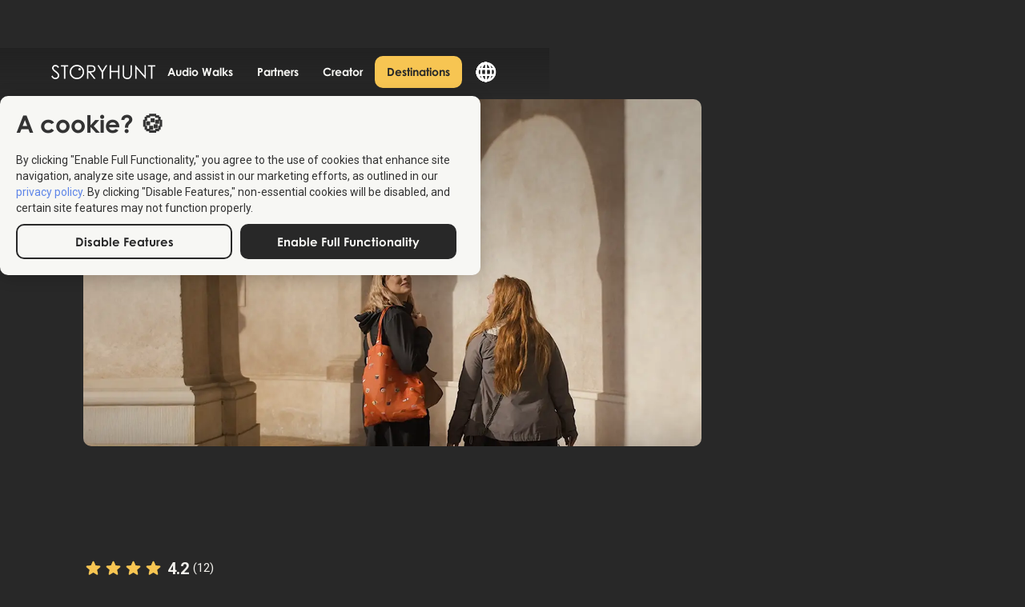

--- FILE ---
content_type: text/html
request_url: https://www.storyhunt.io/en/walkingtours/demokrati-i-koebenhavn
body_size: 50876
content:
<!DOCTYPE html><!-- Last Published: Mon Jan 19 2026 21:01:04 GMT+0000 (Coordinated Universal Time) --><html data-wf-domain="www.storyhunt.io" data-wf-page="653538e0515cf73360bb9e14" data-wf-site="652980a2bc3e2514c0ec2733" lang="en" data-wf-collection="653538e0515cf73360bb9dfe" data-wf-item-slug="demokrati-i-koebenhavn"><head><meta charset="utf-8"/><title>Demokrati i København - Self-guided Audio Tour in  ,  🤩</title><link rel="alternate" hrefLang="x-default" href="https://www.storyhunt.io/en/walkingtours/demokrati-i-koebenhavn"/><link rel="alternate" hrefLang="en" href="https://www.storyhunt.io/en/walkingtours/demokrati-i-koebenhavn"/><link rel="alternate" hrefLang="da" href="https://www.storyhunt.io/da/gaature/demokrati-i-koebenhavn"/><meta content="En interaktiv guide om demokrati i København.  👇 Unlock   with StoryHunt 📱 🎧 ✅" name="description"/><meta content="Demokrati i København - Self-guided Audio Tour in  ,  🤩" property="og:title"/><meta content="En interaktiv guide om demokrati i København.  👇 Unlock   with StoryHunt 📱 🎧 ✅" property="og:description"/><meta content="https://cdn.prod.website-files.com/65329423a966d94a21420905/69299b1b4ad18c342a5dcd40_-Mn_Mz3WqERqcyWkhH7F_1678450986289_hd.webp" property="og:image"/><meta content="Demokrati i København - Self-guided Audio Tour in  ,  🤩" property="twitter:title"/><meta content="En interaktiv guide om demokrati i København.  👇 Unlock   with StoryHunt 📱 🎧 ✅" property="twitter:description"/><meta content="https://cdn.prod.website-files.com/65329423a966d94a21420905/69299b1b4ad18c342a5dcd40_-Mn_Mz3WqERqcyWkhH7F_1678450986289_hd.webp" property="twitter:image"/><meta property="og:type" content="website"/><meta content="summary_large_image" name="twitter:card"/><meta content="width=device-width, initial-scale=1" name="viewport"/><meta content="PIAz4FAFQU4iuVVXrexYp5KEXiPtunhliOJ3Y_qx4kg" name="google-site-verification"/><link href="https://cdn.prod.website-files.com/652980a2bc3e2514c0ec2733/css/storyhuntapp.webflow.shared.c3e54c5b5.min.css" rel="stylesheet" type="text/css" integrity="sha384-w+VMW1qmg+NxU6wM/BKs3VklufbpkBe8itBq6tlH4mi1VRnN96KYVnRIxiNn6Nuc" crossorigin="anonymous"/><link href="https://fonts.googleapis.com" rel="preconnect"/><link href="https://fonts.gstatic.com" rel="preconnect" crossorigin="anonymous"/><script src="https://ajax.googleapis.com/ajax/libs/webfont/1.6.26/webfont.js" type="text/javascript"></script><script type="text/javascript">WebFont.load({  google: {    families: ["Roboto:regular,italic,700"]  }});</script><script type="text/javascript">!function(o,c){var n=c.documentElement,t=" w-mod-";n.className+=t+"js",("ontouchstart"in o||o.DocumentTouch&&c instanceof DocumentTouch)&&(n.className+=t+"touch")}(window,document);</script><link href="https://cdn.prod.website-files.com/652980a2bc3e2514c0ec2733/65538dc0db6b4cb617414ff4_favicon-1.ico" rel="shortcut icon" type="image/x-icon"/><link href="https://cdn.prod.website-files.com/652980a2bc3e2514c0ec2733/65a6901dabb77d579f4f03b0_logo256.jpg" rel="apple-touch-icon"/><link href="https://www.storyhunt.io/en/walkingtours/demokrati-i-koebenhavn" rel="canonical"/><script type="application/ld+json">
{
      "@context": "https://schema.org",
      "@type": "BreadcrumbList",
      "itemListElement": [{
        "@type": "ListItem",
        "position": 1,
        "name": "",
        "item": "https://www.storyhunt.io/en/countries/"
      },{
        "@type": "ListItem",
        "position": 2,
        "name": " ",
        "item": "https://www.storyhunt.io/en/destinations/"
      }]
    }
</script><!-- Google Tag Manager -->
<script>
  // Initalize Data Layer
  if(window) window.dataLayer = window.dataLayer || []; 
  // Check or assign the A/B group
  if (!document.cookie.includes('ab-group')) {
    const group = Math.random() < 0.5 ? 'A' : 'B';
    document.cookie = `ab-group=${group}; path=/;`;
  }
  const group = document.cookie.replace(/(?:(?:^|.*;\s*)ab-group\s*=\s*([^;]*).*$)|^.*$/, "$1");
  dataLayer.push({
    ab_group: group
  });
  
  // Initialize Tag Manager 
  (function(w,d,s,l,i){w[l]=w[l]||[];w[l].push({'gtm.start':
new Date().getTime(),event:'gtm.js'});var f=d.getElementsByTagName(s)[0],
j=d.createElement(s),dl=l!='dataLayer'?'&l='+l:'';j.async=true;j.src=
'https://www.googletagmanager.com/gtm.js?id='+i+dl;f.parentNode.insertBefore(j,f);
})(window,document,'script','dataLayer','GTM-PVPQKGL');</script>
<!-- End Google Tag Manager -->



<!-- External scripts -->
<script src="https://app.optibase.io/script.js" public-api-key="cm1hrnj9e021drp2pn88lmjnb"></script>
<script src="https://api.mapbox.com/mapbox-gl-js/v2.3.1/mapbox-gl.js" defer></script>
<link href="https://api.mapbox.com/mapbox-gl-js/v2.3.1/mapbox-gl.css" rel="stylesheet">
<script src="https://maps.googleapis.com/maps/api/js?key=AIzaSyCGsKal06czioJSegAKhrWWxK-Wucdmy44&libraries=places" defer></script>




<!-- GLOBAL JSON-LD -->
<script type="application/ld+json">
{
  "@context": "https://schema.org",
  "@type": "Organization",
  "@id": "https://www.storyhunt.io/#organization",
  "name": "StoryHunt",
  "url": "https://www.storyhunt.io/",
  "logo": "https://cdn.prod.website-files.com/652980a2bc3e2514c0ec2733/652d6d253a31480f68efab2f_Storyhunt%20logo%20white%20x2.png",
  "sameAs": [
    "https://www.instagram.com/storyhuntapp/",
    "https://www.facebook.com/storyhuntapp",
    "https://www.linkedin.com/company/storyhuntapp/",
    "https://www.youtube.com/@storyhuntapp",
    "https://www.tiktok.com/@storyhuntapp",
    "https://apps.apple.com/app/storyhunt/id1563214352",
    "https://play.google.com/store/apps/details?id=dk.storyhunt.app"
  ]
}
</script>


<script type="application/ld+json">
{
  "@context": "https://schema.org",
  "@type": "WebSite",
  "@id": "https://www.storyhunt.io/#website",
  "url": "https://www.storyhunt.io/",
  "name": "StoryHunt",
  "publisher": {
    "@id": "https://www.storyhunt.io/#organization"
  },
  "potentialAction": {
    "@type": "SearchAction",
    "target": {
      "@type": "EntryPoint",
      "urlTemplate": "https://www.storyhunt.io/en/search?query={search_term_string}"
    },
    "query-input": "required name=search_term_string"
  }
}
</script>


<!-- View Transitions -->
<style>
@view-transition { navigation: auto; }
</style>

<script>
  
  const enable = false;
  
  (function () {
    if (!CSS.supports('view-transition-name', 'test')) return;
    if(!enable) return;

    function applyVT() {
      document.querySelectorAll('[view-transition]').forEach(el => {
        const name = el.getAttribute('view-transition');
        if (name) el.style.viewTransitionName = name;
      });
    }

    if (document.readyState === 'loading') {
      document.addEventListener('DOMContentLoaded', applyVT, { once: true });
    } else {
      applyVT();
    }
  })();
</script>


<!-- COOKIE CONSENT --> 

<script>
document.addEventListener('DOMContentLoaded', function() {
    const cookieConsent = getCookie('cookieConsent'); // Check for existing cookie consent

    // Show the cookie consent banner if no consent is given
    if (!cookieConsent) {
        document.getElementById('cookie-consent-banner').style.display = 'block';
        pushCookieConsent('cookie_requested');
    }

    // Function to push cookie consent data to the data layer
    function pushCookieConsent(cookieConsentStatus) {
        window.dataLayer = window.dataLayer || [];
        window.dataLayer.push({
            event: cookieConsentStatus+'-v2',
            page_path: window.location.pathname,
            page_title: document.title,
            user_agent: navigator.userAgent || '',
            language: navigator.language || '',
            referer: document.referrer || '',
            timestamp: new Date().toISOString(),
            cookie_consent: cookieConsentStatus
        });
    }

    // Handle the accept button click
    const acceptButton = document.getElementById('cookie-accept-btn');
    if(acceptButton) acceptButton.addEventListener('click', function() {
        // Set cookie consent to accepted for 365 days
        setCookie('cookieConsent', 'accepted', 24 * 365);

        // Hide the cookie consent banner
        document.getElementById('cookie-consent-banner').style.display = 'none';

        // Log the 'cookie_consent' event using gtag
        pushCookieConsent('cookie_accepted');
    });

    // Handle the decline button click
    const declineButton = document.getElementById('cookie-decline-btn');
  	if(declineButton) declineButton.addEventListener('click', function() {
        // Set cookie consent to declined for 365 days
        setCookie('cookieConsent', 'declined', 24 * 365);

        // Hide the cookie consent banner
        document.getElementById('cookie-consent-banner').style.display = 'none';

        // Log the 'cookie_declined' event using gtag
        pushCookieConsent('cookie_declined');
    });
});
</script>



<script>
  /*** Visitor key and visit count cookie setup ***/
  function setCookie(name, value, hours = 24 * 365 * 20) {
    if (typeof window === 'undefined' || !document) return;
    // Calculate cookie expire date
    const date = new Date();
    date.setTime(date.getTime() + (hours * 60 * 60 * 1000));
    let cookie = `${name}=${value}; expires=${date.toUTCString()}; domain=${getTopDomain()}; path=/`;
    // Set cookie
    document.cookie = cookie;
  }

  function getTopDomain() {
    var hostname = window.location.hostname;
    var parts = hostname.split('.');
    var numParts = parts.length;

    if(hostname.endsWith('.webflow.io')) return "storyhuntapp.webflow.io";

    // Handle common cases like example.co.uk and example.com
    if (numParts > 2) {
        // Return the last two parts
        return parts[numParts - 2] + '.' + parts[numParts - 1];
    } else {
        // Return the hostname as is (for cases like localhost)
        return hostname;
    }
  }
  
  
  function getCookie(name) {
      const cookies = document?.cookie || "";
      return cookies.split("; ").find(row => row.startsWith(`${name}=`))?.split("=")[1];
  }

  function uuid() {
      // Replace x and y in UUID template with random hex digits
      return 'xxxxxxxx-xxxx-4xxx-yxxx-xxxxxxxxxxxx'.replace(/[xy]/g, function (c) {
          var r = Math.random() * 16 | 0, v = c == 'x' ? r : (r & 0x3 | 0x8);
          return v.toString(16);
      });
  }

  function initVisitorKey(cookiePrefix) {
      // Get existing visitorKey cookie
      const existingKey = getCookie('visitorKey');
      // Do nothing more if visitorKey is already generated (by this app or some other app)
      if(existingKey) {
          // Refresh existing visitorKey
          setCookie('visitorKey', existingKey);
          return;
      }
      // Generate visitor key with prefix of cookie origin
      const visitorKey = `${cookiePrefix}_${uuid()}`;
      setCookie('visitorKey', visitorKey);
  }

  function updateVisitCount() {
      const sessionHours = 2;
      // Get existing session cookie
      const activeSession = getCookie('landingSession');
      const visitCountStr = getCookie('landingVisitCount') || 0;
      const visitorKey = getCookie('visitorKey');
      // Refresh session if it exists
      if(activeSession) {
          // Extend session with 2 hours more
          setCookie('landingSession', activeSession, sessionHours);
          return;
      }

      // Set active session if there is non currently
      if (!activeSession) {
          setCookie('landingSession', uuid(), sessionHours);
          // Increment visit count each time a new session is created
          const visitCount = parseInt(visitCountStr) + 1;
          setCookie('landingVisitCount', visitCount);
          sendStatEvent({
              "statType": "LANDING_VISITED",
              "visitorKey": visitorKey,
              "visitCount": visitCount,
              "serviceId": "LANDING",
              "referer": document?.referrer || '',
              "language": navigator?.language,
              "userAgent": navigator?.userAgent || '',
              "addition": {
                  "firstVisit": Boolean(visitCount == 1),
                "url": window.location.href
              }
          });
      }
  }

  async function sendStatEvent(statEvent) {
      const url = 'https://api.storyhunt.dk/v1/stats';

      try {
          const response = await fetch(url, {
              method: 'POST',
              headers: {
                  'Content-Type': 'application/json',
                  'x-api-key': 'sh-anon-qH5+Sf2txb+AvXDyhGD6iCS8Ixnk4sRbhGLJT0TuigJM'
              },
              body: JSON.stringify(statEvent)
          });

          if (!response.ok) {
              throw new Error('Network response was not ok ' + response.statusText);
          }

          const data = await response.json();
          return data;
      } catch (error) {
          console.error('There was a problem with the fetch operation:', error);
          throw error;
      }
  }

  function getVisitCount() {
    return parseInt(getCookie('landingVisitCount') || '0');
  }

  async function registerVisitor() {
      initVisitorKey('LANDING');
      updateVisitCount();
  }
  
  function getTourPageVisitMap() {
    const tourPageMap = getCookie('tourPageVisits') || '{}';
    console.log(tourPageMap); 
    const jsonMap = JSON.parse(tourPageMap);
    return jsonMap;
  }

  function setTourPageVisitMap(visits) {
      setCookie('tourPageVisits', JSON.stringify(visits || {}));
  }

  function incrementTourPageVisitCount(tourKey) {
      if(!tourKey) { 
          console.error("No tour key provided");
          return 0;
      }

      const visits = getTourPageVisitMap();
      const pageVisits = visits[tourKey] || 0;
      visits[tourKey] = pageVisits + 1;
      setTourPageVisitMap(visits);
      return visits[tourKey];
  }


  function registerTourPageVisit(tourKey, projectKey) {
      const visitorKey = getCookie("visitorKey");
      const tourVisitCount = incrementTourPageVisitCount(tourKey);

      sendStatEvent({
          "statType": "TOUR_PAGE_VISITED",
          "visitorKey": visitorKey,
          "projectKey": projectKey,
          "tourKey": tourKey,
          "visitCount": tourVisitCount,
          "serviceId": "LANDING",
          "referer": document?.referrer || '',
          "addition": {
            "firstVisit" : Boolean(tourVisitCount == 1),
            "url": window.location.href
          }
      });
  }

  registerVisitor();
</script>

<style>

/* Utility to hide elements on published site (will appear in WF) */
  .hide-on-published {
  	display: none;
  }
  
  /* WebKit browsers (Chrome, Safari, Edge) */
  
  	* {
    	scrollbar-color: rgba(0, 0, 0, 0.7) rgba(0, 0, 0, 0); /* thumb color | track color */
	}
  
    html, body {
    	scrollbar-color: rgba(255, 255, 255, 0.8) #222; /* thumb color | track color */
	}

  ::-webkit-scrollbar-track {
      background: rgba(0, 0, 0, 0);  /* Dark background with some transparency */
  }

  ::-webkit-scrollbar-thumb {
      background-color: rgba(0, 0, 0, 0.7); /* Opaque dark thumb */
      border-radius: 10px;  /* Rounded edges */
      border: 3px solid transparent; /* Add space around thumb */
  }
  
  /* Hide everything that has a hidden tag with a value */
  *[hidden-tag]:not([hidden-tag=""]) {
    display: none;
  }
  
  a {
    color: var(--accent);
  }
  
  .blog-post :is(h1, h2, h3, h4, h5, h6) {
    font-weight: bold;
	}

  .blog-post-content img, .blog-post-content iframe, .blog-post-content figure {
    width: 100%;
    max-width: 100%;
    border-radius: var(--border-radius);
    overflow: hidden; 
  }
  
  .blog-post-content figcaption {
  	opacity: 80%;
    font-size: 10px;
    color: white;
    position: absolute; 
    bottom: 5px; 
    color: var(--offwhite);
    right: 5px;
    text-align: right; 
  }
  
  #search-input:focus {
	outline: none;
  }
  

  img.tour-card-image, 
  img.destination-card-image,
  img.blog-post-img
  {
  	transition: .5s;
  }
  
  .tour-card:hover img.tour-card-image, 
  .destination-card:hover img.destination-card-image,
  .blog-post-card:hover img.blog-post-img 
  {
  	transform: scale(1.05);
    transition: .2s;
  }

  .autocomplete-container {
      transition: .1s;
  }

  .autocomplete-container[focus-animation=true]:focus-within {
      transform: scale(1.05);
    transition: .1s;
  }

  .autocomplete-item:first-of-type {
      padding-top: 20px
  }

  .autocomplete-item {
    padding: 10px;
    cursor: pointer;
    white-space: nowrap;     
    overflow: hidden;        
    text-overflow: ellipsis; 
    max-width: 100%;   
    box-sizing: border-box;
    text-align: left; 
  }

  .autocomplete-item:hover, .autocomplete-item.selected {
      background-color: #ebebeb;
  }
  
  .marker .inner-marker {
    background: var(--offwhite);
    color: var(--dark-1);
    font-family: var(--gothic);
    font-weight: bold;
    padding: 8px 16px; 
    border-radius: 10px;
    z-index: 1;
    box-shadow: 0 5px 10px rgba(0,0,0,.2);
    max-width: 150px; /* Set your desired max-width */
    white-space: nowrap;
    overflow: hidden;
    text-overflow: ellipsis;
    transition: .3s;
    border: 1px solid var(--light-grey);
    text-decoration: none;
    display: block;
    animation: fadeIn 0.5s ease-in-out;
  }
  .marker.free-marker {
  	z-index: 0;
  }
  .marker {
    z-index: 1;
  }
  .marker.select-marker, .marker.select-marker.free-marker {
    z-index: 2;
  }
  .marker.highlight-marker, .marker:hover, .marker.free-marker:hover {
    z-index: 3;
  }
  .marker .inner-marker:visited {
    background: var(--light-grey);
  }
  .marker:hover .inner-marker {
    cursor: pointer;
    background: white;
    transition: .3s;
    transform: scale(1.1);
  }
  .select-marker .inner-marker,.select-marker:hover .inner-marker {
    border: 1px solid var(--dark-3);
    background: var(--dark-1);
    color: white;
    transition: .3s;
  }
  .highlight-marker .inner-marker,.highlight-marker:hover .inner-marker, .highlight-marker .inner-marker:visited {
    transform: translateY(-8px);
    border: 1px solid var(--dark-3);
    background: var(--dark-1);
    color: white;
    transition: .3s;
  }
  .popup {
    background: transparent;
    animation: fadeIn 0.3s ease-in-out;
    padding: 25px;
    z-index: 5;
    max-width: 80vw;
  }
  .mapboxgl-popup-tip {
    display: none;
  }
  .mapboxgl-popup-content {
    background: transparent;
    max-width: 320px;
    box-shadow: 0 5px 10px rgba(0,0,0,.2);
    border-radius: var(--border-radius);
    padding: 0;
    margin: 0;
  }
  @keyframes fadeIn {
    from { opacity: 0; }
    to { opacity: 1; }
  }
  
</style>


<!-- SH MAP and utils -->
    <script>

        const mapboxToken = 'pk.eyJ1Ijoic25hemFtaSIsImEiOiJjaW1pMTBpcDEwMDNydmlrdW8yc2RoY29pIn0.R_8cMvgM26cjwwLW7rlBVQ';

        var shUtilities = {
            getCookie: function(name) {
                var decodedCookie = decodeURIComponent(document.cookie);
                var ca = decodedCookie.split(';');
                for(var i = 0; i < ca.length; i++) {
                    var c = ca[i].trim();
                    if (c.indexOf(name + "=") === 0) {
                        return c.substring(name.length + 1);
                    }
                }
                return "";
            }
        }

        var shMap = {

            map: null,
            clusterMaxZoom: null,
            allMarkers: [],
            lastCenter: null,
            currentPopup: null,

            initMap: function(lat,lng, zoom = 9, clusterMaxZoom = 6, clusterColor = '#efefef', routeColor = '#5f86e8', clusterBorderColor = '#999999') {
                mapboxgl.accessToken = mapboxToken;
                this.clusterMaxZoom = clusterMaxZoom;

                // Initialize the map
                this.map = new mapboxgl.Map({
                    container: 'map', 
                    style: 'mapbox://styles/mapbox/streets-v11', 
                    center: [lng,lat], 
                    zoom: zoom 
                });

                this.map.on('load', () => {

                    this.addSources();
                    this.addLayers(clusterColor, routeColor, clusterBorderColor);

                    this.map.on('click', (e)=> {

                        var features = this.map.queryRenderedFeatures(e.point, { layers: ['clusters', 'places', 'cluster-count'] });
                        if (features.length) {

                            var feature = features[0];
                            var point = feature.geometry.coordinates;
                            var currentZoom = this.map.getZoom();
                            var newZoom = currentZoom + 2;

                            // Zoom to cluster or place
                            this.map.flyTo({ center: point, zoom: newZoom });
                        }

                        shMap.emitEvent('mapClicked', {event: e, lat: e.lngLat.lat, lng: e.lngLat.lng, features: features});
                        
                    });

                    this.map.on('moveend', (e)=> {

                        var bounds = this.map.getBounds();
                        var width = this.getDistance(bounds.getNorthWest().lat, bounds.getNorthWest().lng, bounds.getNorthEast().lat, bounds.getNorthEast().lng);
                        var height = this.getDistance(bounds.getNorthWest().lat, bounds.getNorthWest().lng, bounds.getSouthWest().lat, bounds.getSouthWest().lng);
                        var threshold = Math.min(width, height) * 0.1; // 10% of the smaller dimension

                        var currentCenter = this.map.getCenter();
                        if (this.lastCenter) {
                            var distanceMoved = this.getDistance(currentCenter.lat, currentCenter.lng, this.lastCenter.lat, this.lastCenter.lng);
                            if (distanceMoved >= threshold) {
                                this.emitEvent('mapMoved', {newCenter: currentCenter, event: e, zoom: this.map.getZoom() });
                            }
                        }
                        this.lastCenter = currentCenter;
                    });

                    this.map.on('zoom', (e)=> {
                        const currentZoom = this.map.getZoom();
                        this.allMarkers.forEach(marker => {
                            marker.getElement().style.display = currentZoom > clusterMaxZoom ? 'block' : 'none';
                        });

                        // Remove popup when zooming out
                        if(currentZoom < clusterMaxZoom) this.removePopup()
                    });
                
                this.emitEvent('mapInitialized', { map: this.map });

            })},

            addSources: function() {
                this.map.addSource('places', {
                    type: 'geojson',
                    data: {
                        type: 'FeatureCollection',
                        features: []
                    },
                    cluster: true,
                    clusterMaxZoom: this.clusterMaxZoom, 
                    clusterRadius: 50
                });

                this.map.addSource('route', {
                    type: 'geojson',
                    data: {
                        type: 'Feature',
                        properties: {},
                        geometry: {
                            type: 'LineString',
                            coordinates: [] 
                        }
                    }
                });
            },

            addLayers(clusterColor, routeColor, clusterBorderColor){
                this.map.addLayer({
                    'id': 'places',
                    'type': 'circle',
                    'source': 'places', 
                    'paint': {
                        'circle-radius': 15,
                        'circle-color': clusterColor,
                        'circle-stroke-width': 1,
                        'circle-stroke-color': clusterBorderColor
                    }
                });

                this.map.addLayer({
                    'id': 'places-labels',
                    'type': 'symbol',
                    'source': 'places',
                    'layout': {
                        'text-field': '1',
                        'text-size': 14 
                    },
                    'paint': {
                        'text-color': '#000000' 
                    }
                });

                // Layers for each cluster category
                this.map.addLayer({
                    id: 'clusters',
                    type: 'circle',
                    source: 'places',
                    filter: ['has', 'point_count'],
                    paint: {
                        'circle-stroke-width': 1, // width of the border
                        'circle-stroke-color': clusterBorderColor,
                        'circle-color': clusterColor,
                        'circle-radius': [
                            'step',
                            ['get', 'point_count'],
                            20, // Radius for clusters with less than 10 points
                            10,
                            30, // Radius for clusters with between 10 and 50 points
                            50,
                            40  // Radius for clusters with more than 50 points
                        ]
                    }
                });

                this.map.addLayer({
                    id: 'cluster-count',
                    type: 'symbol',
                    source: 'places',
                    filter: ['has', 'point_count'], // Filter for clustered points
                    layout: {
                        'text-field': '{point_count_abbreviated}',
                        'text-size': 14
                    }
                });

                // Add a layer for the route
                this.map.addLayer({
                    'id': 'route',
                    'type': 'line',
                    'source': 'route',
                    'layout': {
                        'line-join': 'round',
                        'line-cap': 'round'
                    },
                    'paint': {
                        'line-color': routeColor,
                        'line-width': 6
                    }
                });
            },

            setPlaces: function(places, asLink = true, fitBounds = true) {
                if (!this.map.getSource('places')) return console.error('The places layer does not exist.');

                this.allMarkers = [];

                var bounds = new mapboxgl.LngLatBounds(); // Initialize the bounds

                var geojson = {
                    type: 'FeatureCollection',
                    features: places.map(function(place) {
                        if (!place.lat || !place.lng || !place.id || !place.title) {
                            console.log("Missing required data from the object - it will not be displayed correctly on the map: ", place);
                            return "";
                        } else {
                            var coordinates = [place.lng, place.lat];
                            bounds.extend(coordinates); // Extend bounds to include each place
                            return {
                                type: 'Feature',
                                properties: {
                                    title: place.title,
                                    id: place.id
                                },
                                geometry: {
                                    type: 'Point',
                                    coordinates: coordinates
                                }
                            };
                        }
                    })
                };

                this.map.getSource('places').setData(geojson);

                // Fit the map to the bounds
                if (fitBounds && bounds.isEmpty() === false) {
                  	console.log("fitting bounds", fitBounds, bounds); 
                    this.map.fitBounds(bounds, { padding: 80 });
                }

                places.forEach(place => {
                    var el = document.createElement('div');
                    el.className = 'marker';
                    el.setAttribute('map-id', place.id);
                  
                  	if (!place.price) {
                    	el.classList.add('free-marker');
                    }
                    
                    if(asLink && place.href) el.innerHTML = `<a href="${place.href}"" class="inner-marker">${place.title}</a>`;
                    else el.innerHTML = `<div class='inner-marker'>${place.title}</div>`;

                    var marker = new mapboxgl.Marker(el)
                        .setLngLat([place.lng, place.lat])
                        .addTo(this.map);

                    this.allMarkers.push(marker);

                    el.addEventListener('click', function(e) {
                        shMap.emitEvent('mapMarkerClicked', { place: place, event: e })
                    });
                });
            },

            flyTo: function(lat, lng, zoom = null){
                this.map.flyTo({ center: [lng,lat], zoom: zoom || this.map.getZoom() });
            },

            setRoute: function(coordinatesArray, fitBounds){
                if (!this.map.getSource('route')) return console.error('The routes layer does not exist. ');
                var routeData = {
                    type: 'Feature',
                    properties: {},
                    geometry: {
                        type: 'LineString',
                        coordinates: coordinatesArray
                    }
                };
                this.map.getSource('route').setData(routeData);
                
                if(!fitBounds) return; 

                // Calculate bounds from the LineString coordinates
                var bounds = coordinatesArray.reduce(function(bounds, coord) {
                    return bounds.extend(coord);
                }, new mapboxgl.LngLatBounds(coordinatesArray[0], coordinatesArray[0]));

                // Fit the map to the bounds with padding
                this.map.fitBounds(bounds, { padding: 30 });
            },

            toggleMarkerClass: function(placeId, className){
                var marker = this.allMarkers.find(function(m) {
                    return m.getElement().getAttribute('map-id') === placeId;
                });

                if (marker) {
                    marker.getElement().classList.toggle(className);
                }
            },

            createPopup: function(htmlContent, lat, lng, targetId, minWidth = 180, popupClass = 'popup', selectedClass = 'select-marker') {
                
                // Remove existing popup and unhighlight
                this.removePopup();
                this.unselectAllMarkers(selectedClass);

                // Create new popup
                const options = { className: popupClass, minWidth: minWidth, closeOnClick: true, closeButton: false, maxWidth: 280 };
                this.currentPopup = new mapboxgl.Popup(options)
                    .setLngLat([lng, lat])
                    .setHTML(htmlContent)
                    .addTo(this.map);

                // Highlight the corresponding marker
                this.selectMarker(targetId, selectedClass);

                // Setup close event listener
                this.currentPopup.on('close', () => {
                    this.unselectAllMarkers(selectedClass);
                });
            },

            removePopup: function(){
                if (this.currentPopup) {
                    this.currentPopup.remove();
                    this.currentPopup = null;
                };
            },

            selectMarker: function(targetId, selectedClass) {
                this.allMarkers.forEach(marker => {
                    const markerElement = marker.getElement();
                    const markerId = markerElement.getAttribute('map-id');
                    if (markerId === targetId) {
                        markerElement.classList.add(selectedClass);
                    }
                });
            },

            unselectAllMarkers: function(selectedClass) {
                this.allMarkers.forEach(marker => {
                    marker.getElement().classList.remove(selectedClass);
                });
            },


            getDistance: function(lat1, lng1, lat2, lng2){
                var R = 6371; // km
                var dLat = this.toRad(lat2-lat1);
                var dLon = this.toRad(lng2-lng1);
                var rLat1 = this.toRad(lat1);
                var rLat2 = this.toRad(lat2);

                var a = Math.sin(dLat/2) * Math.sin(dLat/2) +
                        Math.sin(dLon/2) * Math.sin(dLon/2) * Math.cos(rLat1) * Math.cos(rLat2); 
                var c = 2 * Math.atan2(Math.sqrt(a), Math.sqrt(1-a)); 
                var d = R * c;
                return d;
            },

            toRad: function(Value) {
                return Value * Math.PI / 180;
            },

            emitEvent: function(name, details){
                document.dispatchEvent(new CustomEvent(name, { detail: details }));
            },

            getMapPositionCookie: function() {
                var cookieValue = shUtilities.getCookie('mapPosition');

                // Default values 
                var defaultValues = {
                    lat: 55.6761,
                    lng: 12.5683,
                    zoom: 10
                };

                if (cookieValue) {
                    var parts = cookieValue.split(',');
                    if (parts.length === 3) {
                        var lat = parseFloat(parts[0]);
                        var lng = parseFloat(parts[1]);
                        var zoom = parseFloat(parts[2]);
                        // Check if the parsed values are valid numbers
                        if (!isNaN(lat) && !isNaN(lng) && !isNaN(zoom)) {
                            return { lat: lat, lng: lng, zoom: zoom };
                        }
                    }
                }
                return defaultValues;
            },

            setMapPositionCookie: function(lat, lng, zoom = 10) {
                var expiryDate = new Date();
                expiryDate.setTime(expiryDate.getTime() + (30 * 24 * 60 * 60 * 1000));
                var expires = "expires=" + expiryDate.toUTCString();
                document.cookie = "mapPosition=" + lat + "," + lng + "," + zoom + ";" + expires + ";path=/";
            }
        }

        console.info("map intialized",shMap);
    </script><!-- <meta name="apple-itunes-app" content="app-id=1563214352, app-argument=/da/tour/demokrati_i_koebenhavn"> -->

<!-- <meta name="apple-itunes-app" content="app-id=1563214352"> -->

<link href="https://api.mapbox.com/mapbox-gl-js/v2.3.1/mapbox-gl.css" rel="stylesheet">
<style>
/* Remove number input default style For Chrome, Safari, Edge, Opera */
/* Remove number input default style For Firefox */

audio::-webkit-media-controls-enclosure, audio {
	border-radius: var(--border-radius);
  margin-top: 5px;
  width: 100%;
  max-width: 420px;
}

.custom-marker {
  width: 50px; /* Width of the marker */
  height: 50px; /* Height of the marker */
  border: 4px solid white; /* Thick white border */
  border-radius: 50%; /* Round shape */
  box-shadow: 0 0 10px rgba(0, 0, 0, 0.2); /* Shadow effect */
  background-size: cover; /* Cover the entire element with the image */
  background-position: center; /* Center the image */
  cursor: pointer; /* Change cursor on hover */
  overflow: hidden;
  transition: border .2s ease;
}

.custom-marker:hover {
	width: 60px;
  height: 60px;
	transform: scale(1.2);
  border-color: var(--primary-active);
  transition: .2s;
  z-index: 2;
}

.custom-marker:hover .custom-marker-order {
	opacity: 0;
  transition: .2s;
}

  .custom-marker-order {
    height: 100%;
    width: 100%;
    display: flex;
    justify-content: center; /* Centers content horizontally */
    align-items: center; /* Centers content vertically */
    text-align: center;
    font-size: 20px; /* Adjust the font size as needed */
    background:rgba(0, 0, 0, 0.2);
    color: var(--offwhite);
    font-family: inherit;
    font-weight: bold;
    transition: .2s;
    opacity: 1;
  }

  .mapboxgl-popup-content {
    font-family: inherit;
    font-size: inherit;
    color: var(--dark-1);
    background-color: white;
    background-color: var(--offwhite);
    border-radius: var(--border-radius);
    position: relative;
    z-index: 10;
    padding: 0px;
    overflow: hidden;
    max-width: 60vw;
  }
  
  /* Copyright stuff */
  .mapboxgl-popup-content .image-container {
  	position: relative; 
  }
  
  .mapboxgl-popup-content .image-container .copyright {
  	position: absolute;
    bottom: 10px;
    right: 10px;
    margin: 0;
    text-shadow: 0 0 5px black;
		font-size: 9px;
    line-height: 9px; 
    color: white;
  }
  
  .mapboxgl-popup-content img {
    max-width: 100%;
  }
  
  .mapboxgl-popup-content .popup-container-text-content {
    padding: 10px;
    line-height: normal;
  }
  
  .mapboxgl-popup-content h3 {
    margin: 0px;
  }

  .mapboxgl-popup-tip {
    border-top-color: var(--offwhite);
  }

</style><script src="https://cdn.prod.website-files.com/652980a2bc3e2514c0ec2733%2F66ba5a08efe71070f98dd10a%2F670e7c46357e53b8ffec40c2%2Fpvpqkgl-1.1.1.js" type="text/javascript"></script><script type="text/javascript">window.__WEBFLOW_CURRENCY_SETTINGS = {"currencyCode":"DKK","symbol":"DKK","decimal":".","fractionDigits":2,"group":",","template":"{{wf {\"path\":\"symbol\",\"type\":\"PlainText\"} }} {{wf {\"path\":\"amount\",\"type\":\"CommercePrice\"} }} {{wf {\"path\":\"currencyCode\",\"type\":\"PlainText\"} }}","hideDecimalForWholeNumbers":true};</script></head><body><div data-animation="default" class="navbar w-nav" data-easing2="ease-in-out" data-easing="ease-in-out" data-collapse="medium" data-w-id="d7a4a6ed-fe2a-4d0c-56db-9bd0cea7a742" role="banner" data-duration="400" data-doc-height="1"><div class="w-embed w-iframe"><!-- Google Tag Manager (noscript) -->
<noscript><iframe src="https://www.googletagmanager.com/ns.html?id=GTM-PVPQKGL"
height="0" width="0" style="display:none;visibility:hidden"></iframe></noscript>
<!-- End Google Tag Manager (noscript) --></div><div data-w-id="d7a4a6ed-fe2a-4d0c-56db-9bd0cea7a74d" class="menu-button w-nav-button"><div class="lottie-medium menu-lottie" data-w-id="89fe2a6b-f5f6-cec0-bb4a-e6162b2c1518" data-animation-type="lottie" data-src="https://cdn.prod.website-files.com/652980a2bc3e2514c0ec2733/656f628a1ff05448291c0896_Justify.json" data-loop="0" data-direction="1" data-autoplay="1" data-is-ix2-target="0" data-renderer="svg" data-default-duration="2.2666666666666666" data-duration="0"></div></div><nav class="navbar-container w-container"><a href="/en" class="brand w-nav-brand"><img src="https://cdn.prod.website-files.com/652980a2bc3e2514c0ec2733/652d6d253a31480f68efab2f_Storyhunt%20logo%20white%20x2.png" loading="lazy" alt="StoryHunt logo" class="main-logo"/></a><nav role="navigation" class="nav-menu w-nav-menu"><div class="nav-menu-inner"><div data-w-id="198163e4-9119-68d7-455c-53be0f4759f3" class="navbar-tagline">Unlock the Stories around you ...</div><a href="/en" class="nav-link home-nav w-nav-link">Home</a><a href="/en/tours" class="nav-link w-nav-link">Audio Walks</a><a href="/en/partners" class="nav-link w-nav-link">Partners</a><a href="/en/creator" class="nav-link w-nav-link">Creator</a><a href="/en/destinations" class="nav-link nav-link-cta w-nav-link">Destinations</a><div data-hover="false" data-delay="0" class="nav-language w-dropdown"><div class="dropdown-toggle w-dropdown-toggle"><div class="language-lottie" data-w-id="55a6882e-6d0e-ce53-423d-3af70edef383" data-animation-type="lottie" data-src="https://cdn.prod.website-files.com/652980a2bc3e2514c0ec2733/6564aa26f3dfd82383656ea0_Internet%20(1).json" data-loop="0" data-direction="1" data-autoplay="1" data-is-ix2-target="0" data-renderer="svg" data-default-duration="3.183333333333333" data-duration="3.183333333333333"></div></div><nav class="dropdown-list w-dropdown-list"><div class="w-locales-list"><div role="list" class="w-locales-items"><div role="listitem" class="nav-locale-link w-locales-item"><a hreflang="en" href="/en/walkingtours/demokrati-i-koebenhavn" aria-current="page" class="w--current">English</a></div><div role="listitem" class="nav-locale-link w-locales-item"><a hreflang="da" href="/da/gaature/demokrati-i-koebenhavn">Dansk</a></div></div></div></nav></div><form action="/en/search" data-w-id="669cb74b-2646-6b3d-349e-c3223cb050fd" class="search-inline navbar-link w-form"><input class="rounded-corners w-input" maxlength="256" name="query" placeholder="Search the site..." type="search" id="search-2" required=""/><input type="submit" class="main-cta-btn search-btn w-button" value="Search"/></form><div class="locales-wrapper-3 w-locales-list"><div class="language-lottie-inline" data-w-id="59f912dd-5a7e-1ee8-4a39-b278763222b7" data-animation-type="lottie" data-src="https://cdn.prod.website-files.com/652980a2bc3e2514c0ec2733/6564aa26f3dfd82383656ea0_Internet%20(1).json" data-loop="0" data-direction="1" data-autoplay="1" data-is-ix2-target="0" data-renderer="svg" data-duration="0"></div><div role="list" class="locales-list-2 w-locales-items"><div role="listitem" class="locale-3 w-locales-item"><a hreflang="en" href="/en/walkingtours/demokrati-i-koebenhavn" aria-current="page" class="gold-link w--current">English</a></div><div role="listitem" class="locale-3 w-locales-item"><a hreflang="da" href="/da/gaature/demokrati-i-koebenhavn" class="gold-link">Dansk</a></div></div></div></div></nav></nav><div id="cookie-consent-banner" class="cookie-consent-banner"><p class="cookie-info">A cookie? 🍪 </p><p>By clicking &quot;Enable Full Functionality,&quot; you agree to the use of cookies that enhance site navigation, analyze site usage, and assist in our marketing efforts, as outlined in our <a href="/en/privacy">privacy policy</a>. By clicking &quot;Disable Features,&quot; non-essential cookies will be disabled, and certain site features may not function properly.</p><div class="w-layout-grid buttons-grid"><a id="cookie-decline-btn" href="#" class="cookie-btn cookie-btn-secondary w-node-_964e2a75-0812-8562-0f8f-23e0ffdff592-cea7a742 w-button">Disable Features</a><a id="cookie-accept-btn" href="#" class="cookie-btn w-button">Enable Full Functionality</a></div></div></div><div class="tour-page-header"><div class="tour-page-flex"><div class="tour-info-body"><div class="tour-page-cover-container"><a href="#" class="w-inline-block w-lightbox"><div class="open-gallery-absolute"><div class="open-gallery-btn"><div class="small-lottie-icon" data-w-id="355cb9bb-0a90-8aee-d03a-56d4ef19c916" data-animation-type="lottie" data-src="https://cdn.prod.website-files.com/652980a2bc3e2514c0ec2733/6682a3f11c3256b8524cd826_Multiple%20Image.json" data-loop="0" data-direction="1" data-autoplay="1" data-is-ix2-target="0" data-renderer="svg" data-default-duration="3.0166666666666666" data-duration="0"></div></div></div><img src="https://cdn.prod.website-files.com/65329423a966d94a21420905/69299b1b4ad18c342a5dcd40_-Mn_Mz3WqERqcyWkhH7F_1678450986289_hd.webp" loading="eager" id="w-node-_8d8e840e-72ec-343b-2865-d736bc5af7ea-60bb9e14" alt="Demokrati i København" class="tour-page-cover-image"/><script type="application/json" class="w-json">{
  "items": [
    {
      "url": "https://cdn.prod.website-files.com/65329423a966d94a21420905/69299b1b4ad18c342a5dcd40_-Mn_Mz3WqERqcyWkhH7F_1678450986289_hd.webp",
      "type": "image"
    }
  ],
  "group": "Tivoli"
}</script></a></div><div><h1 data-w-id="8d8e840e-72ec-343b-2865-d736bc5af7d8" style="opacity:0" class="text-bold text-balance">Demokrati i København</h1><p data-w-id="8d8e840e-72ec-343b-2865-d736bc5af7db" style="opacity:0" class="tour-page-sub-header">En interaktiv guide om demokrati i København. </p><a href="#reviews" class="review-stars-block w-inline-block"><div class="icon-embed-small-review w-embed"><svg xmlns="http://www.w3.org/2000/svg" xmlns:xlink="http://www.w3.org/1999/xlink" aria-hidden="true" role="img" class="iconify iconify--ic" width="100%" height="100%" preserveAspectRatio="xMidYMid meet" viewBox="0 0 24 24"><path fill="currentColor" d="m12 17.27l4.15 2.51c.76.46 1.69-.22 1.49-1.08l-1.1-4.72l3.67-3.18c.67-.58.31-1.68-.57-1.75l-4.83-.41l-1.89-4.46c-.34-.81-1.5-.81-1.84 0L9.19 8.63l-4.83.41c-.88.07-1.24 1.17-.57 1.75l3.67 3.18l-1.1 4.72c-.2.86.73 1.54 1.49 1.08l4.15-2.5z"></path></svg></div><div class="icon-embed-small-review w-embed"><svg xmlns="http://www.w3.org/2000/svg" xmlns:xlink="http://www.w3.org/1999/xlink" aria-hidden="true" role="img" class="iconify iconify--ic" width="100%" height="100%" preserveAspectRatio="xMidYMid meet" viewBox="0 0 24 24"><path fill="currentColor" d="m12 17.27l4.15 2.51c.76.46 1.69-.22 1.49-1.08l-1.1-4.72l3.67-3.18c.67-.58.31-1.68-.57-1.75l-4.83-.41l-1.89-4.46c-.34-.81-1.5-.81-1.84 0L9.19 8.63l-4.83.41c-.88.07-1.24 1.17-.57 1.75l3.67 3.18l-1.1 4.72c-.2.86.73 1.54 1.49 1.08l4.15-2.5z"></path></svg></div><div class="icon-embed-small-review w-embed"><svg xmlns="http://www.w3.org/2000/svg" xmlns:xlink="http://www.w3.org/1999/xlink" aria-hidden="true" role="img" class="iconify iconify--ic" width="100%" height="100%" preserveAspectRatio="xMidYMid meet" viewBox="0 0 24 24"><path fill="currentColor" d="m12 17.27l4.15 2.51c.76.46 1.69-.22 1.49-1.08l-1.1-4.72l3.67-3.18c.67-.58.31-1.68-.57-1.75l-4.83-.41l-1.89-4.46c-.34-.81-1.5-.81-1.84 0L9.19 8.63l-4.83.41c-.88.07-1.24 1.17-.57 1.75l3.67 3.18l-1.1 4.72c-.2.86.73 1.54 1.49 1.08l4.15-2.5z"></path></svg></div><div class="icon-embed-small-review w-embed"><svg xmlns="http://www.w3.org/2000/svg" xmlns:xlink="http://www.w3.org/1999/xlink" aria-hidden="true" role="img" class="iconify iconify--ic" width="100%" height="100%" preserveAspectRatio="xMidYMid meet" viewBox="0 0 24 24"><path fill="currentColor" d="m12 17.27l4.15 2.51c.76.46 1.69-.22 1.49-1.08l-1.1-4.72l3.67-3.18c.67-.58.31-1.68-.57-1.75l-4.83-.41l-1.89-4.46c-.34-.81-1.5-.81-1.84 0L9.19 8.63l-4.83.41c-.88.07-1.24 1.17-.57 1.75l3.67 3.18l-1.1 4.72c-.2.86.73 1.54 1.49 1.08l4.15-2.5z"></path></svg></div><div class="icon-embed-small-review w-condition-invisible w-embed"><svg xmlns="http://www.w3.org/2000/svg" xmlns:xlink="http://www.w3.org/1999/xlink" aria-hidden="true" role="img" class="iconify iconify--ic" width="100%" height="100%" preserveAspectRatio="xMidYMid meet" viewBox="0 0 24 24"><path fill="currentColor" d="m12 17.27l4.15 2.51c.76.46 1.69-.22 1.49-1.08l-1.1-4.72l3.67-3.18c.67-.58.31-1.68-.57-1.75l-4.83-.41l-1.89-4.46c-.34-.81-1.5-.81-1.84 0L9.19 8.63l-4.83.41c-.88.07-1.24 1.17-.57 1.75l3.67 3.18l-1.1 4.72c-.2.86.73 1.54 1.49 1.08l4.15-2.5z"></path></svg></div><div class="rating-text">4.2</div><div class="review-count w-embed">(12)</div></a></div><div data-w-id="8d8e840e-72ec-343b-2865-d736bc5af7f0" style="opacity:0" class="w-layout-grid tour-features-grid"><div class="tour-feature"><div data-w-id="8d8e840e-72ec-343b-2865-d736bc5af7f2" data-is-ix2-target="1" class="lottie-medium" data-animation-type="lottie" data-src="https://cdn.prod.website-files.com/652980a2bc3e2514c0ec2733/6576d398512141e97fb62993_Mobile%20(1).json" data-loop="0" data-direction="1" data-autoplay="0" data-renderer="svg" data-duration="0" data-ix2-initial-state="0"></div><div class="w-embed"><div class="tour-feature-detail">The StoryHunt app uses your location to guide you between <a href="#map-header" class="gold-link">16 stories</a>.</div></div></div><div class="tour-feature"><div data-w-id="1458d889-8ff1-0048-b987-529dfcad763f" data-is-ix2-target="1" class="lottie-medium" data-animation-type="lottie" data-src="https://cdn.prod.website-files.com/652980a2bc3e2514c0ec2733/6554f4bee42ab3165d02bd81_Location.json" data-loop="0" data-direction="1" data-autoplay="0" data-renderer="svg" data-duration="0" data-ix2-initial-state="0"></div><div class="w-embed"><div class="tour-feature-detail">The tour takes place in <a class="gold-link" href="/en/destinations/">
	<span hidden-tag=""></span>
  , </a>.
  </div></div></div><div class="tour-feature"><div data-w-id="8d8e840e-72ec-343b-2865-d736bc5af7f8" data-is-ix2-target="1" class="lottie-medium" data-animation-type="lottie" data-src="https://cdn.prod.website-files.com/652980a2bc3e2514c0ec2733/6554f5de408be06cdc02223f_Headphone.json" data-loop="0" data-direction="1" data-autoplay="0" data-renderer="svg" data-duration="0" data-ix2-initial-state="0"></div><div class="w-embed"><div class="tour-feature-detail">Listen to <a href="#audio-preview" class="gold-link">narrated stories</a> about where you are – also available as text.</div> <!-- .--></div></div><div class="tour-feature"><div data-w-id="8d8e840e-72ec-343b-2865-d736bc5af7ff" data-is-ix2-target="1" class="lottie-medium" data-animation-type="lottie" data-src="https://cdn.prod.website-files.com/652980a2bc3e2514c0ec2733/66574b816de5ab43dd9a2f80_Timer.json" data-loop="0" data-direction="1" data-autoplay="0" data-renderer="svg" data-default-duration="5.016666666666667" data-duration="0" data-ix2-initial-state="0"></div><div class="w-condition-invisible w-embed"><div class="tour-feature-detail">The experience lasts 1h. Go at your own pace and whenever you want.</div></div><div class="w-embed"><div class="tour-feature-detail">The tour lasts for as long as you want to with 16 stories to unlock. </div></div></div><div class="tour-feature w-condition-invisible"><div data-w-id="8d8e840e-72ec-343b-2865-d736bc5af803" data-is-ix2-target="1" class="lottie-medium" data-animation-type="lottie" data-src="https://cdn.prod.website-files.com/652980a2bc3e2514c0ec2733/6554f22941319bbda2f16bab_Cup.json" data-loop="0" data-direction="1" data-autoplay="0" data-renderer="svg" data-duration="0" data-ix2-initial-state="0"></div><p class="tour-feature-detail">Test your knowledge and quiz along the way – fun with groups!</p></div></div><h2 class="no-top-margin"><strong>About</strong> this tour</h2><div class="w-richtext"><p>Hvad er demokrati?</p><p>Det spørgsmål skal vi dykke ned i på denne interaktive guide om demokrati i København. Vi skal gennem en række lyd- og tekstfortællinger få en forståelse af demokratiets ånd og historie, mens vi bevæger os rundt i byen.</p><p>Vi skal på jagt efter steder, som har en særlig betydning for medborgerskab, fællesskab og foreningsliv. Undervejs kommer vi til at besøge foreninger og ildsjæle, som kæmper aktivt for at fremme demokratiet. Vi bliver inviteret indenfor og får muligheden for at lære mere om, hvordan vi hver især kan bidrage aktivt til demokratiet i København.</p></div><a href="#" class="display-block w-inline-block"><article data-w-id="c248ba86-2e21-a63d-cda3-4836636609a3" style="opacity:0" class="tour-author-container w-condition-invisible"><img src="https://cdn.prod.website-files.com/plugins/Basic/assets/placeholder.60f9b1840c.svg" loading="lazy" alt="" class="creator-image-avatarr w-dyn-bind-empty"/><div id="w-node-f93ae27e-9778-3309-ed42-1ffa02ee54d3-60bb9e14"><div>Tour created by</div><div class="text-bold w-dyn-bind-empty"></div></div></article></a><h2 id="map-header"><strong>Stories</strong> you will unlock</h2><div id="map" tour-key="demokrati_i_koebenhavn" tour-type="Collection" lat="55.68640486929933" long="12.566179831483057" class="tour-page-story-map"><a data-w-id="b525ef62-724c-30e4-1048-7179e3dcd469" href="#map" class="tour-page-map-overlay w-inline-block"><div data-w-id="8752a962-beb6-a4de-2d69-8ae392fe475d" style="opacity:0">Tap to activate map</div></a></div><div><div class="margin-top-standard w-condition-invisible w-embed">Duration: 1h. 
Length: <span id="route-length"></span>km. 
Start: <a class="gold-link" target="_blank" href="https://maps.google.com/?q=55.68640486929933,12.566179831483057"> Islands Brygge 14</a>.</div></div><div id="audio-preview"><h2><strong>Sneak</strong> a peak</h2><p>Below you can listen to a sneak peak of the tour so you know if it&#x27;s something for you.</p><div class="w-embed"><audio controls>
<source src="" type="audio/mpeg">
Your browser does not support the audio element.
</audio></div></div><div><h2><strong>Places</strong> you will see</h2><div class="w-dyn-list"><script type="text/x-wf-template" id="wf-template-1a37c014-4635-49b6-d7cf-9d5860d897a8">%3Cdiv%20role%3D%22listitem%22%20class%3D%22extra-tour-image%20w-dyn-item%20w-dyn-repeater-item%22%3E%3Ca%20href%3D%22%23%22%20class%3D%22w-inline-block%20w-lightbox%22%3E%3Cimg%20src%3D%22https%3A%2F%2Fcdn.prod.website-files.com%2F65329423a966d94a21420905%2F69299b1b4ad18c342a5dcd4a_-Mnk5_KpHY99HoxzMPAZ_hd.webp%22%20loading%3D%22lazy%22%20alt%3D%22Havneparken%22%20class%3D%22_16-9-image%22%2F%3E%3Cscript%20type%3D%22application%2Fjson%22%20class%3D%22w-json%22%3E%7B%0A%20%20%22items%22%3A%20%5B%0A%20%20%20%20%7B%0A%20%20%20%20%20%20%22url%22%3A%20%22https%3A%2F%2Fcdn.prod.website-files.com%2F65329423a966d94a21420905%2F69299b1b4ad18c342a5dcd4a_-Mnk5_KpHY99HoxzMPAZ_hd.webp%22%2C%0A%20%20%20%20%20%20%22type%22%3A%20%22image%22%0A%20%20%20%20%7D%0A%20%20%5D%2C%0A%20%20%22group%22%3A%20%22Tivoli%22%0A%7D%3C%2Fscript%3E%3C%2Fa%3E%3C%2Fdiv%3E</script><div data-w-id="1a37c014-4635-49b6-d7cf-9d5860d897a8" style="opacity:0" role="list" class="tour-extra-images w-dyn-items"><div role="listitem" class="extra-tour-image w-dyn-item w-dyn-repeater-item"><a href="#" class="w-inline-block w-lightbox"><img src="https://cdn.prod.website-files.com/65329423a966d94a21420905/69299b1b4ad18c342a5dcd4a_-Mnk5_KpHY99HoxzMPAZ_hd.webp" loading="lazy" alt="Havneparken" class="_16-9-image"/><script type="application/json" class="w-json">{
  "items": [
    {
      "url": "https://cdn.prod.website-files.com/65329423a966d94a21420905/69299b1b4ad18c342a5dcd4a_-Mnk5_KpHY99HoxzMPAZ_hd.webp",
      "type": "image"
    }
  ],
  "group": "Tivoli"
}</script></a></div><div role="listitem" class="extra-tour-image w-dyn-item w-dyn-repeater-item"><a href="#" class="w-inline-block w-lightbox"><img src="https://cdn.prod.website-files.com/65329423a966d94a21420905/69299b1b4ad18c342a5dcd3d_-MkfgURft0mH4XMmbnPg_hd.webp" loading="lazy" alt="Demokratigaragen" class="_16-9-image"/><script type="application/json" class="w-json">{
  "items": [
    {
      "url": "https://cdn.prod.website-files.com/65329423a966d94a21420905/69299b1b4ad18c342a5dcd3d_-MkfgURft0mH4XMmbnPg_hd.webp",
      "type": "image"
    }
  ],
  "group": "Tivoli"
}</script></a></div><div role="listitem" class="extra-tour-image w-dyn-item w-dyn-repeater-item"><a href="#" class="w-inline-block w-lightbox"><img src="https://cdn.prod.website-files.com/65329423a966d94a21420905/69299b1b4ad18c342a5dcd43_-Mmb6JP-PWwDvS8Thuhv_hd.webp" loading="lazy" alt="Den Grønne Studenterbevægelse" class="_16-9-image"/><script type="application/json" class="w-json">{
  "items": [
    {
      "url": "https://cdn.prod.website-files.com/65329423a966d94a21420905/69299b1b4ad18c342a5dcd43_-Mmb6JP-PWwDvS8Thuhv_hd.webp",
      "type": "image"
    }
  ],
  "group": "Tivoli"
}</script></a></div><div role="listitem" class="extra-tour-image w-dyn-item w-dyn-repeater-item"><a href="#" class="w-inline-block w-lightbox"><img src="https://cdn.prod.website-files.com/65329423a966d94a21420905/69299b1b4ad18c342a5dcd4d_-Mkfit4mFdPTUzj-H8MR_hd.webp" loading="lazy" alt="Det Frie Gymnasie" class="_16-9-image"/><script type="application/json" class="w-json">{
  "items": [
    {
      "url": "https://cdn.prod.website-files.com/65329423a966d94a21420905/69299b1b4ad18c342a5dcd4d_-Mkfit4mFdPTUzj-H8MR_hd.webp",
      "type": "image"
    }
  ],
  "group": "Tivoli"
}</script></a></div><div role="listitem" class="extra-tour-image w-dyn-item w-dyn-repeater-item"><a href="#" class="w-inline-block w-lightbox"><img src="https://cdn.prod.website-files.com/65329423a966d94a21420905/69299b1b4ad18c342a5dcd50_-Mmb7-aS5KD0WtcHmNrj_hd.webp" loading="lazy" alt="DUF" class="_16-9-image"/><script type="application/json" class="w-json">{
  "items": [
    {
      "url": "https://cdn.prod.website-files.com/65329423a966d94a21420905/69299b1b4ad18c342a5dcd50_-Mmb7-aS5KD0WtcHmNrj_hd.webp",
      "type": "image"
    }
  ],
  "group": "Tivoli"
}</script></a></div><div role="listitem" class="extra-tour-image w-dyn-item w-dyn-repeater-item"><a href="#" class="w-inline-block w-lightbox"><img src="https://cdn.prod.website-files.com/65329423a966d94a21420905/69299b1b4ad18c342a5dcd56_-Mkfk8friP9mvhbf8dg2_hd.webp" loading="lazy" alt="Københavns Museum" class="_16-9-image"/><script type="application/json" class="w-json">{
  "items": [
    {
      "url": "https://cdn.prod.website-files.com/65329423a966d94a21420905/69299b1b4ad18c342a5dcd56_-Mkfk8friP9mvhbf8dg2_hd.webp",
      "type": "image"
    }
  ],
  "group": "Tivoli"
}</script></a></div><div role="listitem" class="extra-tour-image w-dyn-item w-dyn-repeater-item"><a href="#" class="w-inline-block w-lightbox"><img src="https://cdn.prod.website-files.com/65329423a966d94a21420905/69299b1b4ad18c342a5dcd53_-Mkfn0PA1qyxrGwx0kiP_hd.webp" loading="lazy" alt="Københavns Rådhus" class="_16-9-image"/><script type="application/json" class="w-json">{
  "items": [
    {
      "url": "https://cdn.prod.website-files.com/65329423a966d94a21420905/69299b1b4ad18c342a5dcd53_-Mkfn0PA1qyxrGwx0kiP_hd.webp",
      "type": "image"
    }
  ],
  "group": "Tivoli"
}</script></a></div><div role="listitem" class="extra-tour-image w-dyn-item w-dyn-repeater-item"><a href="#" class="w-inline-block w-lightbox"><img src="https://cdn.prod.website-files.com/65329423a966d94a21420905/69299b1b4ad18c342a5dcd47_-MkfhGUWVTBfMBppXerl_hd.webp" loading="lazy" alt="Ungdommens Demokratihus" class="_16-9-image"/><script type="application/json" class="w-json">{
  "items": [
    {
      "url": "https://cdn.prod.website-files.com/65329423a966d94a21420905/69299b1b4ad18c342a5dcd47_-MkfhGUWVTBfMBppXerl_hd.webp",
      "type": "image"
    }
  ],
  "group": "Tivoli"
}</script></a></div></div><div class="w-dyn-hide w-dyn-empty"><div>No items found.</div></div></div></div></div><div id="purchase-card" data-w-id="8d8e840e-72ec-343b-2865-d736bc5af82e" style="opacity:0" class="start-tour w-node-_8d8e840e-72ec-343b-2865-d736bc5af82e-60bb9e14"><div class="w-condition-invisible"><h2 class="tour-purchase-header">Book tour</h2><div><ul role="list" class="tour-included-list"><li>🎧 Self-guided audio tour</li><li>🤩 Life-time access to the stories</li><li>💰 100% money back guarantee</li><li class="w-condition-invisible">🎟️ Does not include <a href="#entrance-ticket" class="gold-link">entry to Tivoli</a></li></ul></div><div><strong>Choose language:</strong></div><select name="product-options" class="tour-variation-select">product-options</select><div typeof="Offer" propety="offers" class="w-layout-hflex price-flex"><div><div><strong>Price per person:</strong></div></div><div class="total-price"><div class="purchase-tour-price"><div data-optibase-variant-id="dkk" data-optibase-test-id="eur_test" class="inline-block">Free</div><div style="display:none" data-optibase-test-id="eur_test" data-optibase-variant-id="eur" class="inline-block">Free</div></div></div></div><a href="#" base-url="https://storyhunt.io/en/cart/" buy-button="true" base-url-new="/en/purchase-tour?product=" class="main-cta-btn btn-full-width w-button">Book now</a><a href="/en/gift-card" class="gold-link">🎁 Gift this experience</a></div><div><h2 class="tour-purchase-header">Get started</h2><p>The tour is completely free. Visit our app for the best experience or <a href="https://app.storyhunt.dk/en/tours/" id="continue-in-web-url" class="gold-link">continue in browser</a>. </p><div data-w-id="68328a9c-9e8b-8199-1802-7458ab4d47a8" style="opacity:0" class="start-tour-app-links"><div class="w-layout-grid grid-download-app"><a href="/en/download-app" class="w-inline-block"><img src="https://cdn.prod.website-files.com/652980a2bc3e2514c0ec2733/65707978251f4854f867de64_Download_on_the_App_Store_Badge.svg.png" loading="lazy" sizes="100vw" srcset="https://cdn.prod.website-files.com/652980a2bc3e2514c0ec2733/65707978251f4854f867de64_Download_on_the_App_Store_Badge.svg-p-500.png 500w, https://cdn.prod.website-files.com/652980a2bc3e2514c0ec2733/65707978251f4854f867de64_Download_on_the_App_Store_Badge.svg.png 800w" alt="Download StoryHunt on App Store" class="app-download-img-rounded"/></a><a href="/en/download-app" class="w-inline-block"><img src="https://cdn.prod.website-files.com/652980a2bc3e2514c0ec2733/657079a1a505113bed99b904_gplay.png" loading="lazy" sizes="100vw" srcset="https://cdn.prod.website-files.com/652980a2bc3e2514c0ec2733/657079a1a505113bed99b904_gplay-p-500.png 500w, https://cdn.prod.website-files.com/652980a2bc3e2514c0ec2733/657079a1a505113bed99b904_gplay.png 800w" alt="Download StoryHunt on Google Play" class="app-download-img-rounded"/></a></div></div><div class="free-tour-languages"><div><strong>Available languages:</strong></div><div class="uppercase w-condition-invisible">da</div><div><div class="w-dyn-list"><div role="list" class="w-dyn-items"><div role="listitem" class="inline-text-block w-dyn-item"><img src="https://cdn.prod.website-files.com/65329423a966d94a21420905/655084e0f6654b9490a4a29e_dk.avif" loading="lazy" alt="" class="inline-language-flag"/><div class="inline-block">Danish</div></div></div></div></div></div></div></div></div></div><section id="reviews" class="gold-section w-condition-invisible"><div><h2 class="side-padding left-align-on-mobile"><strong>Written reviews </strong>from StoryHunters</h2><div class="w-dyn-list"><div class="empty-state w-dyn-empty"><div class="left-align-on-mobile"><div class="w-embed">This tour has no written reviews yet. The average rating from people who finished the tour is <strong>4.2</strong> based on 12 reviews.</div></div></div></div></div></section><section class="dark2-section"><div class="max-max-width side-padding"><h2 class="no-top-margin"><strong>Suggested </strong>tours</h2><div class="w-dyn-list"><div role="list" class="auto-grid-300px w-dyn-items"><div data-uid="esbern_snare" sort-by-distance="" data-lat="55.68139" data-long="11.077282" role="listitem" class="auto-grid-collection-item w-dyn-item"><a replac_="" data-w-id="364b217e-a950-bb4d-de7c-909ac0ce73f5" style="opacity:0" href="/en/walkingtours/esbern-snare" class="w-inline-block"><div class="tour-card rounded-corners"><div class="no-overflow"><img src="https://cdn.prod.website-files.com/65329423a966d94a21420905/68c00ed491058f045ff600dc_-N6IZ4uRSESok2dWQJNi_1678451021702_hd.webp" loading="lazy" width="Auto" alt="Esbern Snare" class="tour-card-image"/></div><div class="tour-card-top-bar"><h3 fs-cmsfilter-field="title" class="tour-card-header">Esbern Snare</h3><div class="tour-card-language"><div tour-languages="" class="uppercase">da, de</div></div></div><p fs-cmsfilter-field="description" class="tour-card-description">Gå på opdagelse i Esbern Snares middelalderby Kalundborg.</p><div class="tour-card-bottom"><div><div class="xs-lottie tour-card-lottie" data-w-id="78054986-b8e0-34b1-0121-9baefeb3ea7c" data-animation-type="lottie" data-src="https://cdn.prod.website-files.com/652980a2bc3e2514c0ec2733/6554f4bee42ab3165d02bd81_Location.json" data-loop="0" data-direction="1" data-autoplay="1" data-is-ix2-target="0" data-renderer="svg" data-duration="0"></div><div hidden-tag="" fs-cmsfilter-field="city" class="tour-card-detail-text">Northwest Zealand</div><div fs-cmsfilter-field="city" class="tour-card-detail-text"></div></div><div><div class="xs-lottie tour-card-lottie" data-w-id="54ff10b1-764a-ded8-7463-306ffe8c7f09" data-animation-type="lottie" data-src="https://cdn.prod.website-files.com/652980a2bc3e2514c0ec2733/655ba87029efbea4b15e06ac_Label%20(1).json" data-loop="0" data-direction="1" data-autoplay="1" data-is-ix2-target="0" data-renderer="svg" data-default-duration="3.5166666666666666" data-duration="0"></div><div class="tour-card-detail-text">99 DKK</div></div><div><div class="xs-lottie tour-card-lottie" data-w-id="0b98c973-4b2d-664a-cc09-dcbb5cc11194" data-animation-type="lottie" data-src="https://cdn.prod.website-files.com/652980a2bc3e2514c0ec2733/6554f8b97a8c7ff2a2ce5da4_Star%20Shape.json" data-loop="0" data-direction="1" data-autoplay="1" data-is-ix2-target="0" data-renderer="svg" data-duration="0"></div><div class="tour-card-detail-text">4.4</div></div></div></div></a></div><div data-uid="the_old_aalborg" sort-by-distance="" data-lat="57.04790978048385" data-long="9.918668722780694" role="listitem" class="auto-grid-collection-item w-dyn-item"><a replac_="" data-w-id="364b217e-a950-bb4d-de7c-909ac0ce73f5" style="opacity:0" href="/en/walkingtours/the-old-aalborg" class="w-inline-block"><div class="tour-card rounded-corners"><div class="no-overflow"><img src="https://cdn.prod.website-files.com/65329423a966d94a21420905/69299b196dac87b5e0ede2de_-NZaBI2Ql83Umn6nrfaU_1695196856108_hd.webp" loading="lazy" width="Auto" alt="The Old Aalborg" class="tour-card-image"/></div><div class="tour-card-top-bar"><h3 fs-cmsfilter-field="title" class="tour-card-header">The Old Aalborg</h3><div class="tour-card-language"><div tour-languages="" class="uppercase">en</div></div></div><p fs-cmsfilter-field="description" class="tour-card-description">We are going to travel back in time and delve into the history of Aalborg. We will learn more about Aalborg&#x27;s history over the past 1000 years. </p><div class="tour-card-bottom"><div><div class="xs-lottie tour-card-lottie" data-w-id="78054986-b8e0-34b1-0121-9baefeb3ea7c" data-animation-type="lottie" data-src="https://cdn.prod.website-files.com/652980a2bc3e2514c0ec2733/6554f4bee42ab3165d02bd81_Location.json" data-loop="0" data-direction="1" data-autoplay="1" data-is-ix2-target="0" data-renderer="svg" data-duration="0"></div><div hidden-tag="" fs-cmsfilter-field="city" class="tour-card-detail-text">Aalborg</div><div fs-cmsfilter-field="city" class="tour-card-detail-text"></div></div><div><div class="xs-lottie tour-card-lottie" data-w-id="54ff10b1-764a-ded8-7463-306ffe8c7f09" data-animation-type="lottie" data-src="https://cdn.prod.website-files.com/652980a2bc3e2514c0ec2733/655ba87029efbea4b15e06ac_Label%20(1).json" data-loop="0" data-direction="1" data-autoplay="1" data-is-ix2-target="0" data-renderer="svg" data-default-duration="3.5166666666666666" data-duration="0"></div><div class="tour-card-detail-text">99 DKK</div></div><div><div class="xs-lottie tour-card-lottie" data-w-id="0b98c973-4b2d-664a-cc09-dcbb5cc11194" data-animation-type="lottie" data-src="https://cdn.prod.website-files.com/652980a2bc3e2514c0ec2733/6554f8b97a8c7ff2a2ce5da4_Star%20Shape.json" data-loop="0" data-direction="1" data-autoplay="1" data-is-ix2-target="0" data-renderer="svg" data-duration="0"></div><div class="tour-card-detail-text">4.2</div></div></div></div></a></div><div data-uid="discover_the_historic_tortosa" sort-by-distance="" data-lat="40.81373523068987" data-long="0.5230490831341411" role="listitem" class="auto-grid-collection-item w-dyn-item"><a replac_="" data-w-id="364b217e-a950-bb4d-de7c-909ac0ce73f5" style="opacity:0" href="/en/walkingtours/discover-the-historic-tortosa" class="w-inline-block"><div class="tour-card rounded-corners"><div class="no-overflow"><img src="https://cdn.prod.website-files.com/65329423a966d94a21420905/666ab856d9a531c6926b8cf9_-NqToshI1Dsc8aDXaxjY_1708612790260_hd.avif" loading="lazy" width="Auto" alt="Discover the Historic Tortosa" class="tour-card-image"/></div><div class="tour-card-top-bar"><h3 fs-cmsfilter-field="title" class="tour-card-header">Discover the Historic Tortosa</h3><div class="tour-card-language"><div tour-languages="" class="uppercase">en, es</div></div></div><p fs-cmsfilter-field="description" class="tour-card-description">Explore the historic and cultural places of Tortosa at your own pace.</p><div class="tour-card-bottom"><div><div class="xs-lottie tour-card-lottie" data-w-id="78054986-b8e0-34b1-0121-9baefeb3ea7c" data-animation-type="lottie" data-src="https://cdn.prod.website-files.com/652980a2bc3e2514c0ec2733/6554f4bee42ab3165d02bd81_Location.json" data-loop="0" data-direction="1" data-autoplay="1" data-is-ix2-target="0" data-renderer="svg" data-duration="0"></div><div hidden-tag="" fs-cmsfilter-field="city" class="tour-card-detail-text">Tortosa</div><div fs-cmsfilter-field="city" class="tour-card-detail-text"></div></div><div><div class="xs-lottie tour-card-lottie" data-w-id="54ff10b1-764a-ded8-7463-306ffe8c7f09" data-animation-type="lottie" data-src="https://cdn.prod.website-files.com/652980a2bc3e2514c0ec2733/655ba87029efbea4b15e06ac_Label%20(1).json" data-loop="0" data-direction="1" data-autoplay="1" data-is-ix2-target="0" data-renderer="svg" data-default-duration="3.5166666666666666" data-duration="0"></div><div class="tour-card-detail-text">99 DKK</div></div><div><div class="xs-lottie tour-card-lottie" data-w-id="0b98c973-4b2d-664a-cc09-dcbb5cc11194" data-animation-type="lottie" data-src="https://cdn.prod.website-files.com/652980a2bc3e2514c0ec2733/6554f8b97a8c7ff2a2ce5da4_Star%20Shape.json" data-loop="0" data-direction="1" data-autoplay="1" data-is-ix2-target="0" data-renderer="svg" data-duration="0"></div><div class="tour-card-detail-text">4.5</div></div></div></div></a></div><div data-uid="hamburg_shopping_guide" sort-by-distance="" data-lat="53.54658007145344" data-long="9.986851059708743" role="listitem" class="auto-grid-collection-item w-dyn-item"><a replac_="" data-w-id="364b217e-a950-bb4d-de7c-909ac0ce73f5" style="opacity:0" href="/en/walkingtours/hamburg-shopping-guide" class="w-inline-block"><div class="tour-card rounded-corners"><div class="no-overflow"><img src="https://cdn.prod.website-files.com/65329423a966d94a21420905/682475011ba1dd89a41c4315__wfodecqstws82czkcfu_1747060296055_hd.webp" loading="lazy" width="Auto" alt="Hamburg Shopping Guide" class="tour-card-image"/></div><div class="tour-card-top-bar"><h3 fs-cmsfilter-field="title" class="tour-card-header">Hamburg Shopping Guide</h3><div class="tour-card-language"><div tour-languages="" class="uppercase">en, de, da, nl</div></div></div><p fs-cmsfilter-field="description" class="tour-card-description">Hamburg is a true paradise for shopping enthusiasts and offers an impressive variety of shopping opportunities. Photos: © Adobe Stock, Hamborg-Guide</p><div class="tour-card-bottom"><div><div class="xs-lottie tour-card-lottie" data-w-id="78054986-b8e0-34b1-0121-9baefeb3ea7c" data-animation-type="lottie" data-src="https://cdn.prod.website-files.com/652980a2bc3e2514c0ec2733/6554f4bee42ab3165d02bd81_Location.json" data-loop="0" data-direction="1" data-autoplay="1" data-is-ix2-target="0" data-renderer="svg" data-duration="0"></div><div hidden-tag="" fs-cmsfilter-field="city" class="tour-card-detail-text">Hamburg</div><div fs-cmsfilter-field="city" class="tour-card-detail-text"></div></div><div><div class="xs-lottie tour-card-lottie" data-w-id="54ff10b1-764a-ded8-7463-306ffe8c7f09" data-animation-type="lottie" data-src="https://cdn.prod.website-files.com/652980a2bc3e2514c0ec2733/655ba87029efbea4b15e06ac_Label%20(1).json" data-loop="0" data-direction="1" data-autoplay="1" data-is-ix2-target="0" data-renderer="svg" data-default-duration="3.5166666666666666" data-duration="0"></div><div class="tour-card-detail-text">79 DKK</div></div><div><div class="xs-lottie tour-card-lottie" data-w-id="0b98c973-4b2d-664a-cc09-dcbb5cc11194" data-animation-type="lottie" data-src="https://cdn.prod.website-files.com/652980a2bc3e2514c0ec2733/6554f8b97a8c7ff2a2ce5da4_Star%20Shape.json" data-loop="0" data-direction="1" data-autoplay="1" data-is-ix2-target="0" data-renderer="svg" data-duration="0"></div><div class="tour-card-detail-text">4.2</div></div></div></div></a></div><div data-uid="discover_montmartre" sort-by-distance="" data-lat="48.88794304409042" data-long="2.329884396697342" role="listitem" class="auto-grid-collection-item w-dyn-item"><a replac_="" data-w-id="364b217e-a950-bb4d-de7c-909ac0ce73f5" style="opacity:0" href="/en/walkingtours/discover-montmartre" class="w-inline-block"><div class="tour-card rounded-corners"><div class="no-overflow"><img src="https://cdn.prod.website-files.com/65329423a966d94a21420905/681f5e8fbedd83bfc630c4cf_evmbztextdsl25cxdq4f_1746703533844_hd.webp" loading="lazy" width="Auto" alt="Discover Montmartre" class="tour-card-image"/></div><div class="tour-card-top-bar"><h3 fs-cmsfilter-field="title" class="tour-card-header">Discover Montmartre</h3><div class="tour-card-language"><div tour-languages="" class="uppercase">en</div></div></div><p fs-cmsfilter-field="description" class="tour-card-description">From cabarets to cathedrals, explore Montmartre’s wild, artistic, and sacred past in this immersive walk through Paris’ most iconic hill.</p><div class="tour-card-bottom"><div><div class="xs-lottie tour-card-lottie" data-w-id="78054986-b8e0-34b1-0121-9baefeb3ea7c" data-animation-type="lottie" data-src="https://cdn.prod.website-files.com/652980a2bc3e2514c0ec2733/6554f4bee42ab3165d02bd81_Location.json" data-loop="0" data-direction="1" data-autoplay="1" data-is-ix2-target="0" data-renderer="svg" data-duration="0"></div><div hidden-tag="" fs-cmsfilter-field="city" class="tour-card-detail-text">Paris</div><div fs-cmsfilter-field="city" class="tour-card-detail-text"></div></div><div><div class="xs-lottie tour-card-lottie" data-w-id="54ff10b1-764a-ded8-7463-306ffe8c7f09" data-animation-type="lottie" data-src="https://cdn.prod.website-files.com/652980a2bc3e2514c0ec2733/655ba87029efbea4b15e06ac_Label%20(1).json" data-loop="0" data-direction="1" data-autoplay="1" data-is-ix2-target="0" data-renderer="svg" data-default-duration="3.5166666666666666" data-duration="0"></div><div class="tour-card-detail-text">99 DKK</div></div><div><div class="xs-lottie tour-card-lottie" data-w-id="0b98c973-4b2d-664a-cc09-dcbb5cc11194" data-animation-type="lottie" data-src="https://cdn.prod.website-files.com/652980a2bc3e2514c0ec2733/6554f8b97a8c7ff2a2ce5da4_Star%20Shape.json" data-loop="0" data-direction="1" data-autoplay="1" data-is-ix2-target="0" data-renderer="svg" data-duration="0"></div><div class="tour-card-detail-text">4.4</div></div></div></div></a></div><div data-uid="discover_prague" sort-by-distance="" data-lat="50.0872523198941" data-long="14.427788697453511" role="listitem" class="auto-grid-collection-item w-dyn-item"><a replac_="" data-w-id="364b217e-a950-bb4d-de7c-909ac0ce73f5" style="opacity:0" href="/en/walkingtours/discover-prague" class="w-inline-block"><div class="tour-card rounded-corners"><div class="no-overflow"><img src="https://cdn.prod.website-files.com/65329423a966d94a21420905/6867b022566eaaf8e2ca6d2e_9c5hzztjqg-2gnj8wxog_1751523840390_hd.webp" loading="lazy" width="Auto" alt="Discover Prague" class="tour-card-image"/></div><div class="tour-card-top-bar"><h3 fs-cmsfilter-field="title" class="tour-card-header">Discover Prague</h3><div class="tour-card-language"><div tour-languages="" class="uppercase">en</div></div></div><p fs-cmsfilter-field="description" class="tour-card-description">Walk through Prague’s legendary Royal Route - past kings, rebels, beer, and secret symbols. History, mystery, and charm in every cobblestone step.</p><div class="tour-card-bottom"><div><div class="xs-lottie tour-card-lottie" data-w-id="78054986-b8e0-34b1-0121-9baefeb3ea7c" data-animation-type="lottie" data-src="https://cdn.prod.website-files.com/652980a2bc3e2514c0ec2733/6554f4bee42ab3165d02bd81_Location.json" data-loop="0" data-direction="1" data-autoplay="1" data-is-ix2-target="0" data-renderer="svg" data-duration="0"></div><div hidden-tag="" fs-cmsfilter-field="city" class="tour-card-detail-text">Prague</div><div fs-cmsfilter-field="city" class="tour-card-detail-text"></div></div><div><div class="xs-lottie tour-card-lottie" data-w-id="54ff10b1-764a-ded8-7463-306ffe8c7f09" data-animation-type="lottie" data-src="https://cdn.prod.website-files.com/652980a2bc3e2514c0ec2733/655ba87029efbea4b15e06ac_Label%20(1).json" data-loop="0" data-direction="1" data-autoplay="1" data-is-ix2-target="0" data-renderer="svg" data-default-duration="3.5166666666666666" data-duration="0"></div><div class="tour-card-detail-text">99 DKK</div></div><div><div class="xs-lottie tour-card-lottie" data-w-id="0b98c973-4b2d-664a-cc09-dcbb5cc11194" data-animation-type="lottie" data-src="https://cdn.prod.website-files.com/652980a2bc3e2514c0ec2733/6554f8b97a8c7ff2a2ce5da4_Star%20Shape.json" data-loop="0" data-direction="1" data-autoplay="1" data-is-ix2-target="0" data-renderer="svg" data-duration="0"></div><div class="tour-card-detail-text">4.2</div></div></div></div></a></div><div data-uid="discover_brussels" sort-by-distance="" data-lat="50.8469187" data-long="4.354297400000001" role="listitem" class="auto-grid-collection-item w-dyn-item"><a replac_="" data-w-id="364b217e-a950-bb4d-de7c-909ac0ce73f5" style="opacity:0" href="/en/walkingtours/discover-brussels" class="w-inline-block"><div class="tour-card rounded-corners"><div class="no-overflow"><img src="https://cdn.prod.website-files.com/65329423a966d94a21420905/689878a799f1c7e497e21e4c_bhhcwo-8teazrihmvn5t_1754819842724_hd.webp" loading="lazy" width="Auto" alt="Discover Brussels" class="tour-card-image"/></div><div class="tour-card-top-bar"><h3 fs-cmsfilter-field="title" class="tour-card-header">Discover Brussels</h3><div class="tour-card-language"><div tour-languages="" class="uppercase">en</div></div></div><p fs-cmsfilter-field="description" class="tour-card-description">Discover Brussels’ grand squares, hidden legends, and royal secrets on this immersive city walk.</p><div class="tour-card-bottom"><div><div class="xs-lottie tour-card-lottie" data-w-id="78054986-b8e0-34b1-0121-9baefeb3ea7c" data-animation-type="lottie" data-src="https://cdn.prod.website-files.com/652980a2bc3e2514c0ec2733/6554f4bee42ab3165d02bd81_Location.json" data-loop="0" data-direction="1" data-autoplay="1" data-is-ix2-target="0" data-renderer="svg" data-duration="0"></div><div hidden-tag="" fs-cmsfilter-field="city" class="tour-card-detail-text">Brussels</div><div fs-cmsfilter-field="city" class="tour-card-detail-text"></div></div><div><div class="xs-lottie tour-card-lottie" data-w-id="54ff10b1-764a-ded8-7463-306ffe8c7f09" data-animation-type="lottie" data-src="https://cdn.prod.website-files.com/652980a2bc3e2514c0ec2733/655ba87029efbea4b15e06ac_Label%20(1).json" data-loop="0" data-direction="1" data-autoplay="1" data-is-ix2-target="0" data-renderer="svg" data-default-duration="3.5166666666666666" data-duration="0"></div><div class="tour-card-detail-text">99 DKK</div></div><div><div class="xs-lottie tour-card-lottie" data-w-id="0b98c973-4b2d-664a-cc09-dcbb5cc11194" data-animation-type="lottie" data-src="https://cdn.prod.website-files.com/652980a2bc3e2514c0ec2733/6554f8b97a8c7ff2a2ce5da4_Star%20Shape.json" data-loop="0" data-direction="1" data-autoplay="1" data-is-ix2-target="0" data-renderer="svg" data-duration="0"></div><div class="tour-card-detail-text">4.2</div></div></div></div></a></div><div data-uid="girona_unlock_the_stories" sort-by-distance="" data-lat="41.98590705513686" data-long="2.825058264412787" role="listitem" class="auto-grid-collection-item w-dyn-item"><a replac_="" data-w-id="364b217e-a950-bb4d-de7c-909ac0ce73f5" style="opacity:0" href="/en/walkingtours/girona-unlock-the-stories" class="w-inline-block"><div class="tour-card rounded-corners"><div class="no-overflow"><img src="https://cdn.prod.website-files.com/65329423a966d94a21420905/666ab8a79e3d4c44c62044f6_puc4lxm4scipqboffvwh_1702633069632_hd.avif" loading="lazy" width="Auto" alt="Discover Historical Girona" class="tour-card-image"/></div><div class="tour-card-top-bar"><h3 fs-cmsfilter-field="title" class="tour-card-header">Discover Historical Girona</h3><div class="tour-card-language"><div tour-languages="" class="uppercase">de, en, es</div></div></div><p fs-cmsfilter-field="description" class="tour-card-description">Explore top sights and historic venues at your own pace in beautiful Girona.</p><div class="tour-card-bottom"><div><div class="xs-lottie tour-card-lottie" data-w-id="78054986-b8e0-34b1-0121-9baefeb3ea7c" data-animation-type="lottie" data-src="https://cdn.prod.website-files.com/652980a2bc3e2514c0ec2733/6554f4bee42ab3165d02bd81_Location.json" data-loop="0" data-direction="1" data-autoplay="1" data-is-ix2-target="0" data-renderer="svg" data-duration="0"></div><div hidden-tag="" fs-cmsfilter-field="city" class="tour-card-detail-text">Girona</div><div fs-cmsfilter-field="city" class="tour-card-detail-text"></div></div><div><div class="xs-lottie tour-card-lottie" data-w-id="54ff10b1-764a-ded8-7463-306ffe8c7f09" data-animation-type="lottie" data-src="https://cdn.prod.website-files.com/652980a2bc3e2514c0ec2733/655ba87029efbea4b15e06ac_Label%20(1).json" data-loop="0" data-direction="1" data-autoplay="1" data-is-ix2-target="0" data-renderer="svg" data-default-duration="3.5166666666666666" data-duration="0"></div><div class="tour-card-detail-text">99 DKK</div></div><div><div class="xs-lottie tour-card-lottie" data-w-id="0b98c973-4b2d-664a-cc09-dcbb5cc11194" data-animation-type="lottie" data-src="https://cdn.prod.website-files.com/652980a2bc3e2514c0ec2733/6554f8b97a8c7ff2a2ce5da4_Star%20Shape.json" data-loop="0" data-direction="1" data-autoplay="1" data-is-ix2-target="0" data-renderer="svg" data-duration="0"></div><div class="tour-card-detail-text">4.5</div></div></div></div></a></div><div data-uid="cool_noerrebro_for_foodies" sort-by-distance="" data-lat="55.70057778951607" data-long="12.537986326404559" role="listitem" class="auto-grid-collection-item w-dyn-item"><a replac_="" data-w-id="364b217e-a950-bb4d-de7c-909ac0ce73f5" style="opacity:0" href="/en/walkingtours/cool-norrebro-for-foodies" class="w-inline-block"><div class="tour-card rounded-corners"><div class="no-overflow"><img src="https://cdn.prod.website-files.com/65329423a966d94a21420905/679ba63b272f0ff373e31361_jgf5vezcqgecjgy3v1al_1738112938559_hd.webp" loading="lazy" width="Auto" alt="Cool Nørrebro for Foodies " class="tour-card-image"/></div><div class="tour-card-top-bar"><h3 fs-cmsfilter-field="title" class="tour-card-header">Cool Nørrebro for Foodies </h3><div class="tour-card-language"><div tour-languages="" class="uppercase">en, de</div></div></div><p fs-cmsfilter-field="description" class="tour-card-description">Discover Danish Food Treasures and the Diversity of Nørrebro.</p><div class="tour-card-bottom"><div><div class="xs-lottie tour-card-lottie" data-w-id="78054986-b8e0-34b1-0121-9baefeb3ea7c" data-animation-type="lottie" data-src="https://cdn.prod.website-files.com/652980a2bc3e2514c0ec2733/6554f4bee42ab3165d02bd81_Location.json" data-loop="0" data-direction="1" data-autoplay="1" data-is-ix2-target="0" data-renderer="svg" data-duration="0"></div><div hidden-tag="" fs-cmsfilter-field="city" class="tour-card-detail-text">Copenhagen</div><div fs-cmsfilter-field="city" class="tour-card-detail-text"></div></div><div><div class="xs-lottie tour-card-lottie" data-w-id="54ff10b1-764a-ded8-7463-306ffe8c7f09" data-animation-type="lottie" data-src="https://cdn.prod.website-files.com/652980a2bc3e2514c0ec2733/655ba87029efbea4b15e06ac_Label%20(1).json" data-loop="0" data-direction="1" data-autoplay="1" data-is-ix2-target="0" data-renderer="svg" data-default-duration="3.5166666666666666" data-duration="0"></div><div class="tour-card-detail-text">99 DKK</div></div><div><div class="xs-lottie tour-card-lottie" data-w-id="0b98c973-4b2d-664a-cc09-dcbb5cc11194" data-animation-type="lottie" data-src="https://cdn.prod.website-files.com/652980a2bc3e2514c0ec2733/6554f8b97a8c7ff2a2ce5da4_Star%20Shape.json" data-loop="0" data-direction="1" data-autoplay="1" data-is-ix2-target="0" data-renderer="svg" data-duration="0"></div><div class="tour-card-detail-text">4.4</div></div></div></div></a></div><div data-uid="hamburgs_red_light_district" sort-by-distance="" data-lat="53.54972122077425" data-long="9.968261868798319" role="listitem" class="auto-grid-collection-item w-dyn-item"><a replac_="" data-w-id="364b217e-a950-bb4d-de7c-909ac0ce73f5" style="opacity:0" href="/en/walkingtours/hamburgs-red-light-district" class="w-inline-block"><div class="tour-card rounded-corners"><div class="no-overflow"><img src="https://cdn.prod.website-files.com/65329423a966d94a21420905/67af2dd5d612ba71b97878de_cuz5ukkprggule7dtrrk_1739208089306_hd.webp" loading="lazy" width="Auto" alt="Hamburg&#x27;s Red-Light District" class="tour-card-image"/></div><div class="tour-card-top-bar"><h3 fs-cmsfilter-field="title" class="tour-card-header">Hamburg&#x27;s Red-Light District</h3><div class="tour-card-language"><div tour-languages="" class="uppercase">en, da, de</div></div></div><p fs-cmsfilter-field="description" class="tour-card-description">Sex and crime and Rock’n’Roll – The myth of St. Pauli, Hamburg&#x27;s red light district, lives on to this day. It is a place that is unique in the world.</p><div class="tour-card-bottom"><div><div class="xs-lottie tour-card-lottie" data-w-id="78054986-b8e0-34b1-0121-9baefeb3ea7c" data-animation-type="lottie" data-src="https://cdn.prod.website-files.com/652980a2bc3e2514c0ec2733/6554f4bee42ab3165d02bd81_Location.json" data-loop="0" data-direction="1" data-autoplay="1" data-is-ix2-target="0" data-renderer="svg" data-duration="0"></div><div hidden-tag="" fs-cmsfilter-field="city" class="tour-card-detail-text">Hamburg</div><div fs-cmsfilter-field="city" class="tour-card-detail-text"></div></div><div><div class="xs-lottie tour-card-lottie" data-w-id="54ff10b1-764a-ded8-7463-306ffe8c7f09" data-animation-type="lottie" data-src="https://cdn.prod.website-files.com/652980a2bc3e2514c0ec2733/655ba87029efbea4b15e06ac_Label%20(1).json" data-loop="0" data-direction="1" data-autoplay="1" data-is-ix2-target="0" data-renderer="svg" data-default-duration="3.5166666666666666" data-duration="0"></div><div class="tour-card-detail-text">99 DKK</div></div><div><div class="xs-lottie tour-card-lottie" data-w-id="0b98c973-4b2d-664a-cc09-dcbb5cc11194" data-animation-type="lottie" data-src="https://cdn.prod.website-files.com/652980a2bc3e2514c0ec2733/6554f8b97a8c7ff2a2ce5da4_Star%20Shape.json" data-loop="0" data-direction="1" data-autoplay="1" data-is-ix2-target="0" data-renderer="svg" data-duration="0"></div><div class="tour-card-detail-text">4.2</div></div></div></div></a></div><div data-uid="vejen_til_droemmene" sort-by-distance="" data-lat="55.67144298108829" data-long="12.524057127887176" role="listitem" class="auto-grid-collection-item w-dyn-item"><a replac_="" data-w-id="364b217e-a950-bb4d-de7c-909ac0ce73f5" style="opacity:0" href="/en/walkingtours/vejen-til-droemmene" class="w-inline-block"><div class="tour-card rounded-corners"><div class="no-overflow"><img src="https://cdn.prod.website-files.com/65329423a966d94a21420905/692988c1356a069faf5c603f_4f179c6f-6dff-495d-bfbf-a953a9423404_1678451363597_hd.webp" loading="lazy" width="Auto" alt="Vejen til Drømmene" class="tour-card-image"/></div><div class="tour-card-top-bar"><h3 fs-cmsfilter-field="title" class="tour-card-header">Vejen til Drømmene</h3><div class="tour-card-language"><div tour-languages="" class="uppercase">da</div></div></div><p fs-cmsfilter-field="description" class="tour-card-description">En historie om at finde sig selv og følge sine drømme. </p><div class="tour-card-bottom"><div><div class="xs-lottie tour-card-lottie" data-w-id="78054986-b8e0-34b1-0121-9baefeb3ea7c" data-animation-type="lottie" data-src="https://cdn.prod.website-files.com/652980a2bc3e2514c0ec2733/6554f4bee42ab3165d02bd81_Location.json" data-loop="0" data-direction="1" data-autoplay="1" data-is-ix2-target="0" data-renderer="svg" data-duration="0"></div><div hidden-tag="" fs-cmsfilter-field="city" class="tour-card-detail-text">Copenhagen</div><div fs-cmsfilter-field="city" class="tour-card-detail-text"></div></div><div><div class="xs-lottie tour-card-lottie" data-w-id="54ff10b1-764a-ded8-7463-306ffe8c7f09" data-animation-type="lottie" data-src="https://cdn.prod.website-files.com/652980a2bc3e2514c0ec2733/655ba87029efbea4b15e06ac_Label%20(1).json" data-loop="0" data-direction="1" data-autoplay="1" data-is-ix2-target="0" data-renderer="svg" data-default-duration="3.5166666666666666" data-duration="0"></div><div class="tour-card-detail-text">99 DKK</div></div><div><div class="xs-lottie tour-card-lottie" data-w-id="0b98c973-4b2d-664a-cc09-dcbb5cc11194" data-animation-type="lottie" data-src="https://cdn.prod.website-files.com/652980a2bc3e2514c0ec2733/6554f8b97a8c7ff2a2ce5da4_Star%20Shape.json" data-loop="0" data-direction="1" data-autoplay="1" data-is-ix2-target="0" data-renderer="svg" data-duration="0"></div><div class="tour-card-detail-text">4.2</div></div></div></div></a></div><div data-uid="the_planned_life_of_the_herrnhuters" sort-by-distance="" data-lat="55.35617618681678" data-long="9.481456964994152" role="listitem" class="auto-grid-collection-item w-dyn-item"><a replac_="" data-w-id="364b217e-a950-bb4d-de7c-909ac0ce73f5" style="opacity:0" href="/en/walkingtours/the-planned-life-of-the-herrnhuters" class="w-inline-block"><div class="tour-card rounded-corners"><div class="no-overflow"><img src="https://cdn.prod.website-files.com/65329423a966d94a21420905/69299adcda396fd434e4e5b7_-O4f5AvZ4ReHKCQ8La3Q_1725279639883_hd.webp" loading="lazy" width="Auto" alt="The Planned Life of the Herrnhuters" class="tour-card-image"/></div><div class="tour-card-top-bar"><h3 fs-cmsfilter-field="title" class="tour-card-header">The Planned Life of the Herrnhuters</h3><div class="tour-card-language"><div tour-languages="" class="uppercase">en</div></div></div><p fs-cmsfilter-field="description" class="tour-card-description">In Christiansfeld, there were grand plans for the town when it was founded in 1773. The new Ideal Town set new standards far beyond its borders.</p><div class="tour-card-bottom"><div><div class="xs-lottie tour-card-lottie" data-w-id="78054986-b8e0-34b1-0121-9baefeb3ea7c" data-animation-type="lottie" data-src="https://cdn.prod.website-files.com/652980a2bc3e2514c0ec2733/6554f4bee42ab3165d02bd81_Location.json" data-loop="0" data-direction="1" data-autoplay="1" data-is-ix2-target="0" data-renderer="svg" data-duration="0"></div><div hidden-tag="" fs-cmsfilter-field="city" class="tour-card-detail-text">South- &amp; Southern Jutland</div><div fs-cmsfilter-field="city" class="tour-card-detail-text"></div></div><div><div class="xs-lottie tour-card-lottie" data-w-id="54ff10b1-764a-ded8-7463-306ffe8c7f09" data-animation-type="lottie" data-src="https://cdn.prod.website-files.com/652980a2bc3e2514c0ec2733/655ba87029efbea4b15e06ac_Label%20(1).json" data-loop="0" data-direction="1" data-autoplay="1" data-is-ix2-target="0" data-renderer="svg" data-default-duration="3.5166666666666666" data-duration="0"></div><div class="tour-card-detail-text">59 DKK</div></div><div><div class="xs-lottie tour-card-lottie" data-w-id="0b98c973-4b2d-664a-cc09-dcbb5cc11194" data-animation-type="lottie" data-src="https://cdn.prod.website-files.com/652980a2bc3e2514c0ec2733/6554f8b97a8c7ff2a2ce5da4_Star%20Shape.json" data-loop="0" data-direction="1" data-autoplay="1" data-is-ix2-target="0" data-renderer="svg" data-duration="0"></div><div class="tour-card-detail-text">4.2</div></div></div></div></a></div><div data-uid="discover_copenhagen" sort-by-distance="" data-lat="55.68009174339325" data-long="12.581367833818016" role="listitem" class="auto-grid-collection-item w-dyn-item"><a replac_="" data-w-id="364b217e-a950-bb4d-de7c-909ac0ce73f5" style="opacity:0" href="/en/walkingtours/discover-copenhagen" class="w-inline-block"><div class="tour-card rounded-corners"><div class="no-overflow"><img src="https://cdn.prod.website-files.com/65329423a966d94a21420905/6669b11dd00ffa710b315fad_-NMds31fWeLJLkjs228c_1693578670234_hd.avif" loading="lazy" width="Auto" alt="Discover Copenhagen" class="tour-card-image"/></div><div class="tour-card-top-bar"><h3 fs-cmsfilter-field="title" class="tour-card-header">Discover Copenhagen</h3><div class="tour-card-language"><div tour-languages="" class="uppercase">da, de, en, es, fr, it</div></div></div><p fs-cmsfilter-field="description" class="tour-card-description">Stroll through the center of lovely Copenhagen and discover its greatest sights.</p><div class="tour-card-bottom"><div><div class="xs-lottie tour-card-lottie" data-w-id="78054986-b8e0-34b1-0121-9baefeb3ea7c" data-animation-type="lottie" data-src="https://cdn.prod.website-files.com/652980a2bc3e2514c0ec2733/6554f4bee42ab3165d02bd81_Location.json" data-loop="0" data-direction="1" data-autoplay="1" data-is-ix2-target="0" data-renderer="svg" data-duration="0"></div><div hidden-tag="" fs-cmsfilter-field="city" class="tour-card-detail-text">Copenhagen</div><div fs-cmsfilter-field="city" class="tour-card-detail-text"></div></div><div><div class="xs-lottie tour-card-lottie" data-w-id="54ff10b1-764a-ded8-7463-306ffe8c7f09" data-animation-type="lottie" data-src="https://cdn.prod.website-files.com/652980a2bc3e2514c0ec2733/655ba87029efbea4b15e06ac_Label%20(1).json" data-loop="0" data-direction="1" data-autoplay="1" data-is-ix2-target="0" data-renderer="svg" data-default-duration="3.5166666666666666" data-duration="0"></div><div class="tour-card-detail-text">99 DKK</div></div><div><div class="xs-lottie tour-card-lottie" data-w-id="0b98c973-4b2d-664a-cc09-dcbb5cc11194" data-animation-type="lottie" data-src="https://cdn.prod.website-files.com/652980a2bc3e2514c0ec2733/6554f8b97a8c7ff2a2ce5da4_Star%20Shape.json" data-loop="0" data-direction="1" data-autoplay="1" data-is-ix2-target="0" data-renderer="svg" data-duration="0"></div><div class="tour-card-detail-text">4.7</div></div></div></div></a></div><div data-uid="svend_forkbeard" sort-by-distance="" data-lat="55.68019182572189" data-long="12.58564934876759" role="listitem" class="auto-grid-collection-item w-dyn-item"><a replac_="" data-w-id="364b217e-a950-bb4d-de7c-909ac0ce73f5" style="opacity:0" href="/en/walkingtours/svend-forkbeard" class="w-inline-block"><div class="tour-card rounded-corners"><div class="no-overflow"><img src="https://cdn.prod.website-files.com/65329423a966d94a21420905/692988ea9e373d9f81d84558_b154a69e-1872-4a7d-b7f0-82344f6b9e9c_1678451349830_hd.webp" loading="lazy" width="Auto" alt="Vikings of Copenhagen" class="tour-card-image"/></div><div class="tour-card-top-bar"><h3 fs-cmsfilter-field="title" class="tour-card-header">Vikings of Copenhagen</h3><div class="tour-card-language"><div tour-languages="" class="uppercase">en</div></div></div><p fs-cmsfilter-field="description" class="tour-card-description">A true viking tale in Copenhagen about one of the most notorious conquerors of all; Svend Forkbeard.</p><div class="tour-card-bottom"><div><div class="xs-lottie tour-card-lottie" data-w-id="78054986-b8e0-34b1-0121-9baefeb3ea7c" data-animation-type="lottie" data-src="https://cdn.prod.website-files.com/652980a2bc3e2514c0ec2733/6554f4bee42ab3165d02bd81_Location.json" data-loop="0" data-direction="1" data-autoplay="1" data-is-ix2-target="0" data-renderer="svg" data-duration="0"></div><div hidden-tag="" fs-cmsfilter-field="city" class="tour-card-detail-text">Copenhagen</div><div fs-cmsfilter-field="city" class="tour-card-detail-text"></div></div><div><div class="xs-lottie tour-card-lottie" data-w-id="54ff10b1-764a-ded8-7463-306ffe8c7f09" data-animation-type="lottie" data-src="https://cdn.prod.website-files.com/652980a2bc3e2514c0ec2733/655ba87029efbea4b15e06ac_Label%20(1).json" data-loop="0" data-direction="1" data-autoplay="1" data-is-ix2-target="0" data-renderer="svg" data-default-duration="3.5166666666666666" data-duration="0"></div><div class="tour-card-detail-text">99 DKK</div></div><div><div class="xs-lottie tour-card-lottie" data-w-id="0b98c973-4b2d-664a-cc09-dcbb5cc11194" data-animation-type="lottie" data-src="https://cdn.prod.website-files.com/652980a2bc3e2514c0ec2733/6554f8b97a8c7ff2a2ce5da4_Star%20Shape.json" data-loop="0" data-direction="1" data-autoplay="1" data-is-ix2-target="0" data-renderer="svg" data-duration="0"></div><div class="tour-card-detail-text">4.2</div></div></div></div></a></div><div data-uid="discover_odense" sort-by-distance="" data-lat="55.3987434" data-long="10.3942204" role="listitem" class="auto-grid-collection-item w-dyn-item"><a replac_="" data-w-id="364b217e-a950-bb4d-de7c-909ac0ce73f5" style="opacity:0" href="/en/walkingtours/discover-odense" class="w-inline-block"><div class="tour-card rounded-corners"><div class="no-overflow"><img src="https://cdn.prod.website-files.com/65329423a966d94a21420905/688c9efe62e133c7983e1934_doiebwr-rkikohiggpt5_1751265297176_hd.webp" loading="lazy" width="Auto" alt="Discover Odense" class="tour-card-image"/></div><div class="tour-card-top-bar"><h3 fs-cmsfilter-field="title" class="tour-card-header">Discover Odense</h3><div class="tour-card-language"><div tour-languages="" class="uppercase">en</div></div></div><p fs-cmsfilter-field="description" class="tour-card-description">Explore Odense&#x27;s rich history, vibrant culture, and hidden gems. Experience the city from medieval streets to a modern trading hub.</p><div class="tour-card-bottom"><div><div class="xs-lottie tour-card-lottie" data-w-id="78054986-b8e0-34b1-0121-9baefeb3ea7c" data-animation-type="lottie" data-src="https://cdn.prod.website-files.com/652980a2bc3e2514c0ec2733/6554f4bee42ab3165d02bd81_Location.json" data-loop="0" data-direction="1" data-autoplay="1" data-is-ix2-target="0" data-renderer="svg" data-duration="0"></div><div hidden-tag="" fs-cmsfilter-field="city" class="tour-card-detail-text">Odense</div><div fs-cmsfilter-field="city" class="tour-card-detail-text"></div></div><div><div class="xs-lottie tour-card-lottie" data-w-id="54ff10b1-764a-ded8-7463-306ffe8c7f09" data-animation-type="lottie" data-src="https://cdn.prod.website-files.com/652980a2bc3e2514c0ec2733/655ba87029efbea4b15e06ac_Label%20(1).json" data-loop="0" data-direction="1" data-autoplay="1" data-is-ix2-target="0" data-renderer="svg" data-default-duration="3.5166666666666666" data-duration="0"></div><div class="tour-card-detail-text">99 DKK</div></div><div><div class="xs-lottie tour-card-lottie" data-w-id="0b98c973-4b2d-664a-cc09-dcbb5cc11194" data-animation-type="lottie" data-src="https://cdn.prod.website-files.com/652980a2bc3e2514c0ec2733/6554f8b97a8c7ff2a2ce5da4_Star%20Shape.json" data-loop="0" data-direction="1" data-autoplay="1" data-is-ix2-target="0" data-renderer="svg" data-duration="0"></div><div class="tour-card-detail-text">4.2</div></div></div></div></a></div><div data-uid="discover_central_london" sort-by-distance="" data-lat="51.4992901" data-long="-0.1291219" role="listitem" class="auto-grid-collection-item w-dyn-item"><a replac_="" data-w-id="364b217e-a950-bb4d-de7c-909ac0ce73f5" style="opacity:0" href="/en/walkingtours/discover-central-london" class="w-inline-block"><div class="tour-card rounded-corners"><div class="no-overflow"><img src="https://cdn.prod.website-files.com/65329423a966d94a21420905/690e1b86263f1d9e31d27fbe_b0ci_n4dt2cth2svlgkw_1750337115547_hd.webp" loading="lazy" width="Auto" alt="Discover Central London" class="tour-card-image"/></div><div class="tour-card-top-bar"><h3 fs-cmsfilter-field="title" class="tour-card-header">Discover Central London</h3><div class="tour-card-language"><div tour-languages="" class="uppercase">en</div></div></div><p fs-cmsfilter-field="description" class="tour-card-description">Explore London’s power, pageantry, and hidden stories - from Westminster to Trafalgar - on this history-packed walking tour.</p><div class="tour-card-bottom"><div><div class="xs-lottie tour-card-lottie" data-w-id="78054986-b8e0-34b1-0121-9baefeb3ea7c" data-animation-type="lottie" data-src="https://cdn.prod.website-files.com/652980a2bc3e2514c0ec2733/6554f4bee42ab3165d02bd81_Location.json" data-loop="0" data-direction="1" data-autoplay="1" data-is-ix2-target="0" data-renderer="svg" data-duration="0"></div><div hidden-tag="" fs-cmsfilter-field="city" class="tour-card-detail-text">London</div><div fs-cmsfilter-field="city" class="tour-card-detail-text"></div></div><div><div class="xs-lottie tour-card-lottie" data-w-id="54ff10b1-764a-ded8-7463-306ffe8c7f09" data-animation-type="lottie" data-src="https://cdn.prod.website-files.com/652980a2bc3e2514c0ec2733/655ba87029efbea4b15e06ac_Label%20(1).json" data-loop="0" data-direction="1" data-autoplay="1" data-is-ix2-target="0" data-renderer="svg" data-default-duration="3.5166666666666666" data-duration="0"></div><div class="tour-card-detail-text">99 DKK</div></div><div><div class="xs-lottie tour-card-lottie" data-w-id="0b98c973-4b2d-664a-cc09-dcbb5cc11194" data-animation-type="lottie" data-src="https://cdn.prod.website-files.com/652980a2bc3e2514c0ec2733/6554f8b97a8c7ff2a2ce5da4_Star%20Shape.json" data-loop="0" data-direction="1" data-autoplay="1" data-is-ix2-target="0" data-renderer="svg" data-duration="0"></div><div class="tour-card-detail-text">4.2</div></div></div></div></a></div><div data-uid="with_life_at_stake_year_950" sort-by-distance="" data-lat="55.756822848571915" data-long="9.418789033306155" role="listitem" class="auto-grid-collection-item w-dyn-item"><a replac_="" data-w-id="364b217e-a950-bb4d-de7c-909ac0ce73f5" style="opacity:0" href="/en/walkingtours/with-life-at-stake-year-950" class="w-inline-block"><div class="tour-card rounded-corners"><div class="no-overflow"><img src="https://cdn.prod.website-files.com/65329423a966d94a21420905/69299ac767ced9ed2ad12795_fgh1hvdjrhqdmt4-8rvh_1733835528197_hd.webp" loading="lazy" width="Auto" alt="With Life at Stake Year 950" class="tour-card-image"/></div><div class="tour-card-top-bar"><h3 fs-cmsfilter-field="title" class="tour-card-header">With Life at Stake Year 950</h3><div class="tour-card-language"><div tour-languages="" class="uppercase">en</div></div></div><p fs-cmsfilter-field="description" class="tour-card-description">Powerful forces shaped the Kingdom of Denmark: resources, ideas, grand monuments, dreams, life—and the constant shadow of sudden death.</p><div class="tour-card-bottom"><div><div class="xs-lottie tour-card-lottie" data-w-id="78054986-b8e0-34b1-0121-9baefeb3ea7c" data-animation-type="lottie" data-src="https://cdn.prod.website-files.com/652980a2bc3e2514c0ec2733/6554f4bee42ab3165d02bd81_Location.json" data-loop="0" data-direction="1" data-autoplay="1" data-is-ix2-target="0" data-renderer="svg" data-duration="0"></div><div hidden-tag="" fs-cmsfilter-field="city" class="tour-card-detail-text">South- &amp; Southern Jutland</div><div fs-cmsfilter-field="city" class="tour-card-detail-text"></div></div><div><div class="xs-lottie tour-card-lottie" data-w-id="54ff10b1-764a-ded8-7463-306ffe8c7f09" data-animation-type="lottie" data-src="https://cdn.prod.website-files.com/652980a2bc3e2514c0ec2733/655ba87029efbea4b15e06ac_Label%20(1).json" data-loop="0" data-direction="1" data-autoplay="1" data-is-ix2-target="0" data-renderer="svg" data-default-duration="3.5166666666666666" data-duration="0"></div><div class="tour-card-detail-text">59 DKK</div></div><div><div class="xs-lottie tour-card-lottie" data-w-id="0b98c973-4b2d-664a-cc09-dcbb5cc11194" data-animation-type="lottie" data-src="https://cdn.prod.website-files.com/652980a2bc3e2514c0ec2733/6554f8b97a8c7ff2a2ce5da4_Star%20Shape.json" data-loop="0" data-direction="1" data-autoplay="1" data-is-ix2-target="0" data-renderer="svg" data-duration="0"></div><div class="tour-card-detail-text">4.2</div></div></div></div></a></div><div data-uid="discover_elegant_san_sebastin" sort-by-distance="" data-lat="43.320442091813064" data-long="-1.9867690691867754" role="listitem" class="auto-grid-collection-item w-dyn-item"><a replac_="" data-w-id="364b217e-a950-bb4d-de7c-909ac0ce73f5" style="opacity:0" href="/en/walkingtours/discover-elegant-san-sebastin" class="w-inline-block"><div class="tour-card rounded-corners"><div class="no-overflow"><img src="https://cdn.prod.website-files.com/65329423a966d94a21420905/666ab866217a697d9c4df3fd_q9qw4hyrrd2gwdwhmbzi_1707836013189_hd.avif" loading="lazy" width="Auto" alt="Discover Elegant San Sebastián" class="tour-card-image"/></div><div class="tour-card-top-bar"><h3 fs-cmsfilter-field="title" class="tour-card-header">Discover Elegant San Sebastián</h3><div class="tour-card-language"><div tour-languages="" class="uppercase">en, de</div></div></div><p fs-cmsfilter-field="description" class="tour-card-description">Explore the elegant and enchanting city known as San Sebastián or Donostia at your own pace. </p><div class="tour-card-bottom"><div><div class="xs-lottie tour-card-lottie" data-w-id="78054986-b8e0-34b1-0121-9baefeb3ea7c" data-animation-type="lottie" data-src="https://cdn.prod.website-files.com/652980a2bc3e2514c0ec2733/6554f4bee42ab3165d02bd81_Location.json" data-loop="0" data-direction="1" data-autoplay="1" data-is-ix2-target="0" data-renderer="svg" data-duration="0"></div><div hidden-tag="" fs-cmsfilter-field="city" class="tour-card-detail-text">San Sebastián</div><div fs-cmsfilter-field="city" class="tour-card-detail-text"></div></div><div><div class="xs-lottie tour-card-lottie" data-w-id="54ff10b1-764a-ded8-7463-306ffe8c7f09" data-animation-type="lottie" data-src="https://cdn.prod.website-files.com/652980a2bc3e2514c0ec2733/655ba87029efbea4b15e06ac_Label%20(1).json" data-loop="0" data-direction="1" data-autoplay="1" data-is-ix2-target="0" data-renderer="svg" data-default-duration="3.5166666666666666" data-duration="0"></div><div class="tour-card-detail-text">99 DKK</div></div><div><div class="xs-lottie tour-card-lottie" data-w-id="0b98c973-4b2d-664a-cc09-dcbb5cc11194" data-animation-type="lottie" data-src="https://cdn.prod.website-files.com/652980a2bc3e2514c0ec2733/6554f8b97a8c7ff2a2ce5da4_Star%20Shape.json" data-loop="0" data-direction="1" data-autoplay="1" data-is-ix2-target="0" data-renderer="svg" data-duration="0"></div><div class="tour-card-detail-text">4.5</div></div></div></div></a></div><div data-uid="discover_rome" sort-by-distance="" data-lat="41.8913422" data-long="12.4911664" role="listitem" class="auto-grid-collection-item w-dyn-item"><a replac_="" data-w-id="364b217e-a950-bb4d-de7c-909ac0ce73f5" style="opacity:0" href="/en/walkingtours/discover-rome" class="w-inline-block"><div class="tour-card rounded-corners"><div class="no-overflow"><img src="https://cdn.prod.website-files.com/65329423a966d94a21420905/6878ae5d39a3436af6ae2ae6_dnmqwsjvtz65gmmroswd_1752675986429_hd.webp" loading="lazy" width="Auto" alt="Discover Rome" class="tour-card-image"/></div><div class="tour-card-top-bar"><h3 fs-cmsfilter-field="title" class="tour-card-header">Discover Rome</h3><div class="tour-card-language"><div tour-languages="" class="uppercase">en</div></div></div><p fs-cmsfilter-field="description" class="tour-card-description">Walk from the Colosseum to the Spanish Steps and explore 10 historic stops filled with Roman emperors, gods, saints, and hidden stories.</p><div class="tour-card-bottom"><div><div class="xs-lottie tour-card-lottie" data-w-id="78054986-b8e0-34b1-0121-9baefeb3ea7c" data-animation-type="lottie" data-src="https://cdn.prod.website-files.com/652980a2bc3e2514c0ec2733/6554f4bee42ab3165d02bd81_Location.json" data-loop="0" data-direction="1" data-autoplay="1" data-is-ix2-target="0" data-renderer="svg" data-duration="0"></div><div hidden-tag="" fs-cmsfilter-field="city" class="tour-card-detail-text">Rome</div><div fs-cmsfilter-field="city" class="tour-card-detail-text"></div></div><div><div class="xs-lottie tour-card-lottie" data-w-id="54ff10b1-764a-ded8-7463-306ffe8c7f09" data-animation-type="lottie" data-src="https://cdn.prod.website-files.com/652980a2bc3e2514c0ec2733/655ba87029efbea4b15e06ac_Label%20(1).json" data-loop="0" data-direction="1" data-autoplay="1" data-is-ix2-target="0" data-renderer="svg" data-default-duration="3.5166666666666666" data-duration="0"></div><div class="tour-card-detail-text">99 DKK</div></div><div><div class="xs-lottie tour-card-lottie" data-w-id="0b98c973-4b2d-664a-cc09-dcbb5cc11194" data-animation-type="lottie" data-src="https://cdn.prod.website-files.com/652980a2bc3e2514c0ec2733/6554f8b97a8c7ff2a2ce5da4_Star%20Shape.json" data-loop="0" data-direction="1" data-autoplay="1" data-is-ix2-target="0" data-renderer="svg" data-duration="0"></div><div class="tour-card-detail-text">4.2</div></div></div></div></a></div><div data-uid="frodes_asyl" sort-by-distance="" data-lat="55.90776980240082" data-long="11.668276082374973" role="listitem" class="auto-grid-collection-item w-dyn-item"><a replac_="" data-w-id="364b217e-a950-bb4d-de7c-909ac0ce73f5" style="opacity:0" href="/en/walkingtours/frodes-asyl" class="w-inline-block"><div class="tour-card rounded-corners"><div class="no-overflow"><img src="https://cdn.prod.website-files.com/65329423a966d94a21420905/68c00e912d174707aefe1eab_-N6IZA3bPA_M5B3f8RRG_1678451108983_hd.webp" loading="lazy" width="Auto" alt="Frode Krarup" class="tour-card-image"/></div><div class="tour-card-top-bar"><h3 fs-cmsfilter-field="title" class="tour-card-header">Frode Krarup</h3><div class="tour-card-language"><div tour-languages="" class="uppercase">da, de</div></div></div><p fs-cmsfilter-field="description" class="tour-card-description">Historien om Frode Krarup og sindssygehospitalet nær Nykøbing Sjælland. </p><div class="tour-card-bottom"><div><div class="xs-lottie tour-card-lottie" data-w-id="78054986-b8e0-34b1-0121-9baefeb3ea7c" data-animation-type="lottie" data-src="https://cdn.prod.website-files.com/652980a2bc3e2514c0ec2733/6554f4bee42ab3165d02bd81_Location.json" data-loop="0" data-direction="1" data-autoplay="1" data-is-ix2-target="0" data-renderer="svg" data-duration="0"></div><div hidden-tag="" fs-cmsfilter-field="city" class="tour-card-detail-text">Northwest Zealand</div><div fs-cmsfilter-field="city" class="tour-card-detail-text"></div></div><div><div class="xs-lottie tour-card-lottie" data-w-id="54ff10b1-764a-ded8-7463-306ffe8c7f09" data-animation-type="lottie" data-src="https://cdn.prod.website-files.com/652980a2bc3e2514c0ec2733/655ba87029efbea4b15e06ac_Label%20(1).json" data-loop="0" data-direction="1" data-autoplay="1" data-is-ix2-target="0" data-renderer="svg" data-default-duration="3.5166666666666666" data-duration="0"></div><div class="tour-card-detail-text">99 DKK</div></div><div><div class="xs-lottie tour-card-lottie" data-w-id="0b98c973-4b2d-664a-cc09-dcbb5cc11194" data-animation-type="lottie" data-src="https://cdn.prod.website-files.com/652980a2bc3e2514c0ec2733/6554f8b97a8c7ff2a2ce5da4_Star%20Shape.json" data-loop="0" data-direction="1" data-autoplay="1" data-is-ix2-target="0" data-renderer="svg" data-duration="0"></div><div class="tour-card-detail-text">4.2</div></div></div></div></a></div><div data-uid="discover_amsterdam" sort-by-distance="" data-lat="52.37865832397579" data-long="4.899095468812071" role="listitem" class="auto-grid-collection-item w-dyn-item"><a replac_="" data-w-id="364b217e-a950-bb4d-de7c-909ac0ce73f5" style="opacity:0" href="/en/walkingtours/discover-amsterdam" class="w-inline-block"><div class="tour-card rounded-corners"><div class="no-overflow"><img src="https://cdn.prod.website-files.com/65329423a966d94a21420905/682b33e64a79783a38bcc4de_c6n4hzwbspwc5lmcpkvg_1747483346092_hd.webp" loading="lazy" width="Auto" alt="Discover Amsterdam" class="tour-card-image"/></div><div class="tour-card-top-bar"><h3 fs-cmsfilter-field="title" class="tour-card-header">Discover Amsterdam</h3><div class="tour-card-language"><div tour-languages="" class="uppercase">en</div></div></div><p fs-cmsfilter-field="description" class="tour-card-description">Discover Amsterdam’s rich history in 10 stops – from medieval churches to modern shopping streets and hidden gems.</p><div class="tour-card-bottom"><div><div class="xs-lottie tour-card-lottie" data-w-id="78054986-b8e0-34b1-0121-9baefeb3ea7c" data-animation-type="lottie" data-src="https://cdn.prod.website-files.com/652980a2bc3e2514c0ec2733/6554f4bee42ab3165d02bd81_Location.json" data-loop="0" data-direction="1" data-autoplay="1" data-is-ix2-target="0" data-renderer="svg" data-duration="0"></div><div hidden-tag="" fs-cmsfilter-field="city" class="tour-card-detail-text">Amsterdam</div><div fs-cmsfilter-field="city" class="tour-card-detail-text"></div></div><div><div class="xs-lottie tour-card-lottie" data-w-id="54ff10b1-764a-ded8-7463-306ffe8c7f09" data-animation-type="lottie" data-src="https://cdn.prod.website-files.com/652980a2bc3e2514c0ec2733/655ba87029efbea4b15e06ac_Label%20(1).json" data-loop="0" data-direction="1" data-autoplay="1" data-is-ix2-target="0" data-renderer="svg" data-default-duration="3.5166666666666666" data-duration="0"></div><div class="tour-card-detail-text">99 DKK</div></div><div><div class="xs-lottie tour-card-lottie" data-w-id="0b98c973-4b2d-664a-cc09-dcbb5cc11194" data-animation-type="lottie" data-src="https://cdn.prod.website-files.com/652980a2bc3e2514c0ec2733/6554f8b97a8c7ff2a2ce5da4_Star%20Shape.json" data-loop="0" data-direction="1" data-autoplay="1" data-is-ix2-target="0" data-renderer="svg" data-duration="0"></div><div class="tour-card-detail-text">4.5</div></div></div></div></a></div><div data-uid="discover_san_francisco" sort-by-distance="" data-lat="37.7877119" data-long="-122.4074494" role="listitem" class="auto-grid-collection-item w-dyn-item"><a replac_="" data-w-id="364b217e-a950-bb4d-de7c-909ac0ce73f5" style="opacity:0" href="/en/walkingtours/discover-san-francisco" class="w-inline-block"><div class="tour-card rounded-corners"><div class="no-overflow"><img src="https://cdn.prod.website-files.com/65329423a966d94a21420905/68c1b666d5afe9f3dafa5a43_mjd3oh0aqbcu5kjkqnoe_1757521865984_hd.webp" loading="lazy" width="Auto" alt="Discover San Francisco" class="tour-card-image"/></div><div class="tour-card-top-bar"><h3 fs-cmsfilter-field="title" class="tour-card-header">Discover San Francisco</h3><div class="tour-card-language"><div tour-languages="" class="uppercase">en</div></div></div><p fs-cmsfilter-field="description" class="tour-card-description">Explore San Francisco with a walk from Union Square to Fisherman’s Wharf - cable cars, Chinatown, Nob Hill, and sweeping Bay views with vivid stories.</p><div class="tour-card-bottom"><div><div class="xs-lottie tour-card-lottie" data-w-id="78054986-b8e0-34b1-0121-9baefeb3ea7c" data-animation-type="lottie" data-src="https://cdn.prod.website-files.com/652980a2bc3e2514c0ec2733/6554f4bee42ab3165d02bd81_Location.json" data-loop="0" data-direction="1" data-autoplay="1" data-is-ix2-target="0" data-renderer="svg" data-duration="0"></div><div hidden-tag="" fs-cmsfilter-field="city" class="tour-card-detail-text">San Francisco</div><div fs-cmsfilter-field="city" class="tour-card-detail-text"></div></div><div><div class="xs-lottie tour-card-lottie" data-w-id="54ff10b1-764a-ded8-7463-306ffe8c7f09" data-animation-type="lottie" data-src="https://cdn.prod.website-files.com/652980a2bc3e2514c0ec2733/655ba87029efbea4b15e06ac_Label%20(1).json" data-loop="0" data-direction="1" data-autoplay="1" data-is-ix2-target="0" data-renderer="svg" data-default-duration="3.5166666666666666" data-duration="0"></div><div class="tour-card-detail-text">99 DKK</div></div><div><div class="xs-lottie tour-card-lottie" data-w-id="0b98c973-4b2d-664a-cc09-dcbb5cc11194" data-animation-type="lottie" data-src="https://cdn.prod.website-files.com/652980a2bc3e2514c0ec2733/6554f8b97a8c7ff2a2ce5da4_Star%20Shape.json" data-loop="0" data-direction="1" data-autoplay="1" data-is-ix2-target="0" data-renderer="svg" data-duration="0"></div><div class="tour-card-detail-text">4.2</div></div></div></div></a></div><div data-uid="storyhunt_vienna" sort-by-distance="" data-lat="48.20286691635701" data-long="16.370212817244827" role="listitem" class="auto-grid-collection-item w-dyn-item"><a replac_="" data-w-id="364b217e-a950-bb4d-de7c-909ac0ce73f5" style="opacity:0" href="/en/walkingtours/storyhunt-vienna" class="w-inline-block"><div class="tour-card rounded-corners"><div class="no-overflow"><img src="https://cdn.prod.website-files.com/65329423a966d94a21420905/69299aef4f5557ada21f183b_2d297969-2410-44b2-bc75-ba58e797a45a_1689162057676_hd.webp" loading="lazy" width="Auto" alt="Vienna" class="tour-card-image"/></div><div class="tour-card-top-bar"><h3 fs-cmsfilter-field="title" class="tour-card-header">Vienna</h3><div class="tour-card-language"><div tour-languages="" class="uppercase">en</div></div></div><p fs-cmsfilter-field="description" class="tour-card-description">Embark on a voyage through Vienna&#x27;s emblematic landmarks, from the timeless narrative of the Schönbrunn Palace to the vibrant local life at Naschmarkt</p><div class="tour-card-bottom"><div><div class="xs-lottie tour-card-lottie" data-w-id="78054986-b8e0-34b1-0121-9baefeb3ea7c" data-animation-type="lottie" data-src="https://cdn.prod.website-files.com/652980a2bc3e2514c0ec2733/6554f4bee42ab3165d02bd81_Location.json" data-loop="0" data-direction="1" data-autoplay="1" data-is-ix2-target="0" data-renderer="svg" data-duration="0"></div><div hidden-tag="" fs-cmsfilter-field="city" class="tour-card-detail-text">Vienna</div><div fs-cmsfilter-field="city" class="tour-card-detail-text"></div></div><div><div class="xs-lottie tour-card-lottie" data-w-id="54ff10b1-764a-ded8-7463-306ffe8c7f09" data-animation-type="lottie" data-src="https://cdn.prod.website-files.com/652980a2bc3e2514c0ec2733/655ba87029efbea4b15e06ac_Label%20(1).json" data-loop="0" data-direction="1" data-autoplay="1" data-is-ix2-target="0" data-renderer="svg" data-default-duration="3.5166666666666666" data-duration="0"></div><div class="tour-card-detail-text">39 DKK</div></div><div><div class="xs-lottie tour-card-lottie" data-w-id="0b98c973-4b2d-664a-cc09-dcbb5cc11194" data-animation-type="lottie" data-src="https://cdn.prod.website-files.com/652980a2bc3e2514c0ec2733/6554f8b97a8c7ff2a2ce5da4_Star%20Shape.json" data-loop="0" data-direction="1" data-autoplay="1" data-is-ix2-target="0" data-renderer="svg" data-duration="0"></div><div class="tour-card-detail-text">4.2</div></div></div></div></a></div><div data-uid="discover_aarhus" sort-by-distance="" data-lat="56.158798" data-long="10.209618" role="listitem" class="auto-grid-collection-item w-dyn-item"><a replac_="" data-w-id="364b217e-a950-bb4d-de7c-909ac0ce73f5" style="opacity:0" href="/en/walkingtours/discover-aarhus" class="w-inline-block"><div class="tour-card rounded-corners"><div class="no-overflow"><img src="https://cdn.prod.website-files.com/65329423a966d94a21420905/69298a39abfa16bd32680f98_docayl9hqpcufrg-iddr_1717149862546_hd.webp" loading="lazy" width="Auto" alt="Discover Aarhus" class="tour-card-image"/></div><div class="tour-card-top-bar"><h3 fs-cmsfilter-field="title" class="tour-card-header">Discover Aarhus</h3><div class="tour-card-language"><div tour-languages="" class="uppercase">en</div></div></div><p fs-cmsfilter-field="description" class="tour-card-description">Discover the rich history, vibrant culture, and hidden gems of Aarhus. From ancient cathedrals to modern art, experience the city like never before.</p><div class="tour-card-bottom"><div><div class="xs-lottie tour-card-lottie" data-w-id="78054986-b8e0-34b1-0121-9baefeb3ea7c" data-animation-type="lottie" data-src="https://cdn.prod.website-files.com/652980a2bc3e2514c0ec2733/6554f4bee42ab3165d02bd81_Location.json" data-loop="0" data-direction="1" data-autoplay="1" data-is-ix2-target="0" data-renderer="svg" data-duration="0"></div><div hidden-tag="" fs-cmsfilter-field="city" class="tour-card-detail-text">Copenhagen</div><div fs-cmsfilter-field="city" class="tour-card-detail-text"></div></div><div><div class="xs-lottie tour-card-lottie" data-w-id="54ff10b1-764a-ded8-7463-306ffe8c7f09" data-animation-type="lottie" data-src="https://cdn.prod.website-files.com/652980a2bc3e2514c0ec2733/655ba87029efbea4b15e06ac_Label%20(1).json" data-loop="0" data-direction="1" data-autoplay="1" data-is-ix2-target="0" data-renderer="svg" data-default-duration="3.5166666666666666" data-duration="0"></div><div class="tour-card-detail-text">99 DKK</div></div><div><div class="xs-lottie tour-card-lottie" data-w-id="0b98c973-4b2d-664a-cc09-dcbb5cc11194" data-animation-type="lottie" data-src="https://cdn.prod.website-files.com/652980a2bc3e2514c0ec2733/6554f8b97a8c7ff2a2ce5da4_Star%20Shape.json" data-loop="0" data-direction="1" data-autoplay="1" data-is-ix2-target="0" data-renderer="svg" data-duration="0"></div><div class="tour-card-detail-text">4.5</div></div></div></div></a></div><div data-uid="leiden_by_awesome_places" sort-by-distance="" data-lat="52.16401980310965" data-long="4.484380980916768" role="listitem" class="auto-grid-collection-item w-dyn-item"><a replac_="" data-w-id="364b217e-a950-bb4d-de7c-909ac0ce73f5" style="opacity:0" href="/en/walkingtours/leiden-by-awesome-places" class="w-inline-block"><div class="tour-card rounded-corners"><div class="no-overflow"><img src="https://cdn.prod.website-files.com/65329423a966d94a21420905/69299b01cb2f6ec29ef196a1_c66940d6-5c96-470e-a30b-8f2c89994527_1693393131914_hd.webp" loading="lazy" width="Auto" alt="Hidden Stories of Leiden" class="tour-card-image"/></div><div class="tour-card-top-bar"><h3 fs-cmsfilter-field="title" class="tour-card-header">Hidden Stories of Leiden</h3><div class="tour-card-language"><div tour-languages="" class="uppercase">en</div></div></div><p fs-cmsfilter-field="description" class="tour-card-description">Uncover the stories behind Leiden&#x27;s hidden gems, famous landmarks and unique places. </p><div class="tour-card-bottom"><div><div class="xs-lottie tour-card-lottie" data-w-id="78054986-b8e0-34b1-0121-9baefeb3ea7c" data-animation-type="lottie" data-src="https://cdn.prod.website-files.com/652980a2bc3e2514c0ec2733/6554f4bee42ab3165d02bd81_Location.json" data-loop="0" data-direction="1" data-autoplay="1" data-is-ix2-target="0" data-renderer="svg" data-duration="0"></div><div hidden-tag="" fs-cmsfilter-field="city" class="tour-card-detail-text">Leiden</div><div fs-cmsfilter-field="city" class="tour-card-detail-text"></div></div><div><div class="xs-lottie tour-card-lottie" data-w-id="54ff10b1-764a-ded8-7463-306ffe8c7f09" data-animation-type="lottie" data-src="https://cdn.prod.website-files.com/652980a2bc3e2514c0ec2733/655ba87029efbea4b15e06ac_Label%20(1).json" data-loop="0" data-direction="1" data-autoplay="1" data-is-ix2-target="0" data-renderer="svg" data-default-duration="3.5166666666666666" data-duration="0"></div><div class="tour-card-detail-text">99 DKK</div></div><div><div class="xs-lottie tour-card-lottie" data-w-id="0b98c973-4b2d-664a-cc09-dcbb5cc11194" data-animation-type="lottie" data-src="https://cdn.prod.website-files.com/652980a2bc3e2514c0ec2733/6554f8b97a8c7ff2a2ce5da4_Star%20Shape.json" data-loop="0" data-direction="1" data-autoplay="1" data-is-ix2-target="0" data-renderer="svg" data-duration="0"></div><div class="tour-card-detail-text">4.2</div></div></div></div></a></div><div data-uid="discover_cosmopolitan_malm" sort-by-distance="" data-lat="55.60618264217126" data-long="12.996770501261" role="listitem" class="auto-grid-collection-item w-dyn-item"><a replac_="" data-w-id="364b217e-a950-bb4d-de7c-909ac0ce73f5" style="opacity:0" href="/en/walkingtours/discover-cosmopolitan-malm" class="w-inline-block"><div class="tour-card rounded-corners"><div class="no-overflow"><img src="https://cdn.prod.website-files.com/65329423a966d94a21420905/666ae8690f69cdbbefdf0501_attmaabyqkizkounwphc_1709679507309_hd.avif" loading="lazy" width="Auto" alt="Discover Cosmopolitan Malmö" class="tour-card-image"/></div><div class="tour-card-top-bar"><h3 fs-cmsfilter-field="title" class="tour-card-header">Discover Cosmopolitan Malmö</h3><div class="tour-card-language"><div tour-languages="" class="uppercase">da, de, en</div></div></div><p fs-cmsfilter-field="description" class="tour-card-description">Join this tour and discover the cosmopolitan and friendly city of Malmö at your own pace.</p><div class="tour-card-bottom"><div><div class="xs-lottie tour-card-lottie" data-w-id="78054986-b8e0-34b1-0121-9baefeb3ea7c" data-animation-type="lottie" data-src="https://cdn.prod.website-files.com/652980a2bc3e2514c0ec2733/6554f4bee42ab3165d02bd81_Location.json" data-loop="0" data-direction="1" data-autoplay="1" data-is-ix2-target="0" data-renderer="svg" data-duration="0"></div><div hidden-tag="" fs-cmsfilter-field="city" class="tour-card-detail-text">Malmö</div><div fs-cmsfilter-field="city" class="tour-card-detail-text"></div></div><div><div class="xs-lottie tour-card-lottie" data-w-id="54ff10b1-764a-ded8-7463-306ffe8c7f09" data-animation-type="lottie" data-src="https://cdn.prod.website-files.com/652980a2bc3e2514c0ec2733/655ba87029efbea4b15e06ac_Label%20(1).json" data-loop="0" data-direction="1" data-autoplay="1" data-is-ix2-target="0" data-renderer="svg" data-default-duration="3.5166666666666666" data-duration="0"></div><div class="tour-card-detail-text">99 DKK</div></div><div><div class="xs-lottie tour-card-lottie" data-w-id="0b98c973-4b2d-664a-cc09-dcbb5cc11194" data-animation-type="lottie" data-src="https://cdn.prod.website-files.com/652980a2bc3e2514c0ec2733/6554f8b97a8c7ff2a2ce5da4_Star%20Shape.json" data-loop="0" data-direction="1" data-autoplay="1" data-is-ix2-target="0" data-renderer="svg" data-duration="0"></div><div class="tour-card-detail-text">4.5</div></div></div></div></a></div><div data-uid="storyhunt_lisbon" sort-by-distance="" data-lat="38.706197918639695" data-long="-9.163721235351934" role="listitem" class="auto-grid-collection-item w-dyn-item"><a replac_="" data-w-id="364b217e-a950-bb4d-de7c-909ac0ce73f5" style="opacity:0" href="/en/walkingtours/storyhunt-lisbon" class="w-inline-block"><div class="tour-card rounded-corners"><div class="no-overflow"><img src="https://cdn.prod.website-files.com/65329423a966d94a21420905/69299af312cb64ebe4c10039_1938597e-51ae-4b8a-b53a-9254a5cd564e_1689150951678_hd.webp" loading="lazy" width="Auto" alt="Lisbon" class="tour-card-image"/></div><div class="tour-card-top-bar"><h3 fs-cmsfilter-field="title" class="tour-card-header">Lisbon</h3><div class="tour-card-language"><div tour-languages="" class="uppercase">en</div></div></div><p fs-cmsfilter-field="description" class="tour-card-description">Journey through the iconic sights of Lisbon, from the Rua Augusta Arch to the beautiful Botanical Garden.</p><div class="tour-card-bottom"><div><div class="xs-lottie tour-card-lottie" data-w-id="78054986-b8e0-34b1-0121-9baefeb3ea7c" data-animation-type="lottie" data-src="https://cdn.prod.website-files.com/652980a2bc3e2514c0ec2733/6554f4bee42ab3165d02bd81_Location.json" data-loop="0" data-direction="1" data-autoplay="1" data-is-ix2-target="0" data-renderer="svg" data-duration="0"></div><div hidden-tag="" fs-cmsfilter-field="city" class="tour-card-detail-text">Lisbon</div><div fs-cmsfilter-field="city" class="tour-card-detail-text"></div></div><div><div class="xs-lottie tour-card-lottie" data-w-id="54ff10b1-764a-ded8-7463-306ffe8c7f09" data-animation-type="lottie" data-src="https://cdn.prod.website-files.com/652980a2bc3e2514c0ec2733/655ba87029efbea4b15e06ac_Label%20(1).json" data-loop="0" data-direction="1" data-autoplay="1" data-is-ix2-target="0" data-renderer="svg" data-default-duration="3.5166666666666666" data-duration="0"></div><div class="tour-card-detail-text">39 DKK</div></div><div><div class="xs-lottie tour-card-lottie" data-w-id="0b98c973-4b2d-664a-cc09-dcbb5cc11194" data-animation-type="lottie" data-src="https://cdn.prod.website-files.com/652980a2bc3e2514c0ec2733/6554f8b97a8c7ff2a2ce5da4_Star%20Shape.json" data-loop="0" data-direction="1" data-autoplay="1" data-is-ix2-target="0" data-renderer="svg" data-duration="0"></div><div class="tour-card-detail-text">4.2</div></div></div></div></a></div><div data-uid="anton_skibsbygger" sort-by-distance="" data-lat="55.72014032329625" data-long="11.71112812499058" role="listitem" class="auto-grid-collection-item w-dyn-item"><a replac_="" data-w-id="364b217e-a950-bb4d-de7c-909ac0ce73f5" style="opacity:0" href="/en/walkingtours/anton-skibsbygger" class="w-inline-block"><div class="tour-card rounded-corners"><div class="no-overflow"><img src="https://cdn.prod.website-files.com/65329423a966d94a21420905/68c00dc9946843e0a8ba4b37_95e7d6fa-2658-40aa-ad9e-f1020bbc6c85_1678450939703_hd.webp" loading="lazy" width="Auto" alt="Anton Nielsen" class="tour-card-image"/></div><div class="tour-card-top-bar"><h3 fs-cmsfilter-field="title" class="tour-card-header">Anton Nielsen</h3><div class="tour-card-language"><div tour-languages="" class="uppercase">da, de</div></div></div><p fs-cmsfilter-field="description" class="tour-card-description">Historien om Holbæks udvikling og en særlig mands indflydelse. </p><div class="tour-card-bottom"><div><div class="xs-lottie tour-card-lottie" data-w-id="78054986-b8e0-34b1-0121-9baefeb3ea7c" data-animation-type="lottie" data-src="https://cdn.prod.website-files.com/652980a2bc3e2514c0ec2733/6554f4bee42ab3165d02bd81_Location.json" data-loop="0" data-direction="1" data-autoplay="1" data-is-ix2-target="0" data-renderer="svg" data-duration="0"></div><div hidden-tag="" fs-cmsfilter-field="city" class="tour-card-detail-text">Northwest Zealand</div><div fs-cmsfilter-field="city" class="tour-card-detail-text"></div></div><div><div class="xs-lottie tour-card-lottie" data-w-id="54ff10b1-764a-ded8-7463-306ffe8c7f09" data-animation-type="lottie" data-src="https://cdn.prod.website-files.com/652980a2bc3e2514c0ec2733/655ba87029efbea4b15e06ac_Label%20(1).json" data-loop="0" data-direction="1" data-autoplay="1" data-is-ix2-target="0" data-renderer="svg" data-default-duration="3.5166666666666666" data-duration="0"></div><div class="tour-card-detail-text">99 DKK</div></div><div><div class="xs-lottie tour-card-lottie" data-w-id="0b98c973-4b2d-664a-cc09-dcbb5cc11194" data-animation-type="lottie" data-src="https://cdn.prod.website-files.com/652980a2bc3e2514c0ec2733/6554f8b97a8c7ff2a2ce5da4_Star%20Shape.json" data-loop="0" data-direction="1" data-autoplay="1" data-is-ix2-target="0" data-renderer="svg" data-duration="0"></div><div class="tour-card-detail-text">4.2</div></div></div></div></a></div><div data-uid="berlin_walk_grosser_tiergarten" sort-by-distance="" data-lat="52.5162746" data-long="13.3777041" role="listitem" class="auto-grid-collection-item w-dyn-item"><a replac_="" data-w-id="364b217e-a950-bb4d-de7c-909ac0ce73f5" style="opacity:0" href="/en/walkingtours/berlin-walk-grosser-tiergarten" class="w-inline-block"><div class="tour-card rounded-corners"><div class="no-overflow"><img src="https://cdn.prod.website-files.com/65329423a966d94a21420905/69678864dc2566f861ca23ca_x4gcrmfaq-iqanirzcdy_1763231538123_hd.webp" loading="lazy" width="Auto" alt="Berlin Walk Grosser Tiergarten" class="tour-card-image"/></div><div class="tour-card-top-bar"><h3 fs-cmsfilter-field="title" class="tour-card-header">Berlin Walk Grosser Tiergarten</h3><div class="tour-card-language"><div tour-languages="" class="uppercase">en</div></div></div><p fs-cmsfilter-field="description" class="tour-card-description">Grosser Tiergarten – Berlins Central Park full of historic sites and monuments. It is a great walk. Or, if you prefer, you can bring a bicycle.</p><div class="tour-card-bottom"><div><div class="xs-lottie tour-card-lottie" data-w-id="78054986-b8e0-34b1-0121-9baefeb3ea7c" data-animation-type="lottie" data-src="https://cdn.prod.website-files.com/652980a2bc3e2514c0ec2733/6554f4bee42ab3165d02bd81_Location.json" data-loop="0" data-direction="1" data-autoplay="1" data-is-ix2-target="0" data-renderer="svg" data-duration="0"></div><div hidden-tag="" fs-cmsfilter-field="city" class="tour-card-detail-text">Berlin</div><div fs-cmsfilter-field="city" class="tour-card-detail-text"></div></div><div><div class="xs-lottie tour-card-lottie" data-w-id="54ff10b1-764a-ded8-7463-306ffe8c7f09" data-animation-type="lottie" data-src="https://cdn.prod.website-files.com/652980a2bc3e2514c0ec2733/655ba87029efbea4b15e06ac_Label%20(1).json" data-loop="0" data-direction="1" data-autoplay="1" data-is-ix2-target="0" data-renderer="svg" data-default-duration="3.5166666666666666" data-duration="0"></div><div class="tour-card-detail-text">39 DKK</div></div><div><div class="xs-lottie tour-card-lottie" data-w-id="0b98c973-4b2d-664a-cc09-dcbb5cc11194" data-animation-type="lottie" data-src="https://cdn.prod.website-files.com/652980a2bc3e2514c0ec2733/6554f8b97a8c7ff2a2ce5da4_Star%20Shape.json" data-loop="0" data-direction="1" data-autoplay="1" data-is-ix2-target="0" data-renderer="svg" data-duration="0"></div><div class="tour-card-detail-text">4.2</div></div></div></div></a></div><div data-uid="smag_paa_nyhavn" sort-by-distance="" data-lat="55.68081141165075" data-long="12.586312244191731" role="listitem" class="auto-grid-collection-item w-dyn-item"><a replac_="" data-w-id="364b217e-a950-bb4d-de7c-909ac0ce73f5" style="opacity:0" href="/en/walkingtours/smag-paa-nyhavn" class="w-inline-block"><div class="tour-card rounded-corners"><div class="no-overflow"><img src="https://cdn.prod.website-files.com/65329423a966d94a21420905/6929893d4d86d81fab2033dc_-MX7J-vKmV80CgA9BhlJ_1725369938236_hd.webp" loading="lazy" width="Auto" alt="Nyhavn Gennem Tiden" class="tour-card-image"/></div><div class="tour-card-top-bar"><h3 fs-cmsfilter-field="title" class="tour-card-header">Nyhavn Gennem Tiden</h3><div class="tour-card-language"><div tour-languages="" class="uppercase">da</div></div></div><p fs-cmsfilter-field="description" class="tour-card-description">En tidsrejse gennem Nyhavns historie, udvikling og madscene. </p><div class="tour-card-bottom"><div><div class="xs-lottie tour-card-lottie" data-w-id="78054986-b8e0-34b1-0121-9baefeb3ea7c" data-animation-type="lottie" data-src="https://cdn.prod.website-files.com/652980a2bc3e2514c0ec2733/6554f4bee42ab3165d02bd81_Location.json" data-loop="0" data-direction="1" data-autoplay="1" data-is-ix2-target="0" data-renderer="svg" data-duration="0"></div><div hidden-tag="" fs-cmsfilter-field="city" class="tour-card-detail-text">Copenhagen</div><div fs-cmsfilter-field="city" class="tour-card-detail-text"></div></div><div><div class="xs-lottie tour-card-lottie" data-w-id="54ff10b1-764a-ded8-7463-306ffe8c7f09" data-animation-type="lottie" data-src="https://cdn.prod.website-files.com/652980a2bc3e2514c0ec2733/655ba87029efbea4b15e06ac_Label%20(1).json" data-loop="0" data-direction="1" data-autoplay="1" data-is-ix2-target="0" data-renderer="svg" data-default-duration="3.5166666666666666" data-duration="0"></div><div class="tour-card-detail-text">99 DKK</div></div><div><div class="xs-lottie tour-card-lottie" data-w-id="0b98c973-4b2d-664a-cc09-dcbb5cc11194" data-animation-type="lottie" data-src="https://cdn.prod.website-files.com/652980a2bc3e2514c0ec2733/6554f8b97a8c7ff2a2ce5da4_Star%20Shape.json" data-loop="0" data-direction="1" data-autoplay="1" data-is-ix2-target="0" data-renderer="svg" data-duration="0"></div><div class="tour-card-detail-text">4.2</div></div></div></div></a></div><div data-uid="oslo_unveiled" sort-by-distance="" data-lat="59.90716013076852" data-long="10.736164715850578" role="listitem" class="auto-grid-collection-item w-dyn-item"><a replac_="" data-w-id="364b217e-a950-bb4d-de7c-909ac0ce73f5" style="opacity:0" href="/en/walkingtours/oslo-unveiled" class="w-inline-block"><div class="tour-card rounded-corners"><div class="no-overflow"><img src="https://cdn.prod.website-files.com/65329423a966d94a21420905/69298967d988988b07f127a2_016dd6f0-6d64-4de3-bea2-26df45b2788a_1684511697300_hd.webp" loading="lazy" width="Auto" alt="Oslo Unveiled" class="tour-card-image"/></div><div class="tour-card-top-bar"><h3 fs-cmsfilter-field="title" class="tour-card-header">Oslo Unveiled</h3><div class="tour-card-language"><div tour-languages="" class="uppercase">en</div></div></div><p fs-cmsfilter-field="description" class="tour-card-description">Discover Oslo at your own pace with this self-guided audio walk. On the tour, you&#x27;ll see all the major highlights and learn about their history. </p><div class="tour-card-bottom"><div><div class="xs-lottie tour-card-lottie" data-w-id="78054986-b8e0-34b1-0121-9baefeb3ea7c" data-animation-type="lottie" data-src="https://cdn.prod.website-files.com/652980a2bc3e2514c0ec2733/6554f4bee42ab3165d02bd81_Location.json" data-loop="0" data-direction="1" data-autoplay="1" data-is-ix2-target="0" data-renderer="svg" data-duration="0"></div><div hidden-tag="" fs-cmsfilter-field="city" class="tour-card-detail-text">Oslo</div><div fs-cmsfilter-field="city" class="tour-card-detail-text"></div></div><div><div class="xs-lottie tour-card-lottie" data-w-id="54ff10b1-764a-ded8-7463-306ffe8c7f09" data-animation-type="lottie" data-src="https://cdn.prod.website-files.com/652980a2bc3e2514c0ec2733/655ba87029efbea4b15e06ac_Label%20(1).json" data-loop="0" data-direction="1" data-autoplay="1" data-is-ix2-target="0" data-renderer="svg" data-default-duration="3.5166666666666666" data-duration="0"></div><div class="tour-card-detail-text">99 DKK</div></div><div><div class="xs-lottie tour-card-lottie" data-w-id="0b98c973-4b2d-664a-cc09-dcbb5cc11194" data-animation-type="lottie" data-src="https://cdn.prod.website-files.com/652980a2bc3e2514c0ec2733/6554f8b97a8c7ff2a2ce5da4_Star%20Shape.json" data-loop="0" data-direction="1" data-autoplay="1" data-is-ix2-target="0" data-renderer="svg" data-duration="0"></div><div class="tour-card-detail-text">4.2</div></div></div></div></a></div><div data-uid="witches,_horror_and_executioners" sort-by-distance="" data-lat="57.04791792896486" data-long="9.919057037669411" role="listitem" class="auto-grid-collection-item w-dyn-item"><a replac_="" data-w-id="364b217e-a950-bb4d-de7c-909ac0ce73f5" style="opacity:0" href="/en/walkingtours/witches-horror-and-executioners" class="w-inline-block"><div class="tour-card rounded-corners"><div class="no-overflow"><img src="https://cdn.prod.website-files.com/65329423a966d94a21420905/666ae891c52cd83f97fc3905_-Nd0shlj2wuhOSuE7fVn_1694609932319_hd.avif" loading="lazy" width="Auto" alt="Witches, horror and executioners" class="tour-card-image"/></div><div class="tour-card-top-bar"><h3 fs-cmsfilter-field="title" class="tour-card-header">Witches, horror and executioners</h3><div class="tour-card-language"><div tour-languages="" class="uppercase">da, en</div></div></div><p fs-cmsfilter-field="description" class="tour-card-description">Learn about the horrifying aspects of Aalborg&#x27;s dark past through eyewitness accounts and historical facts.</p><div class="tour-card-bottom"><div><div class="xs-lottie tour-card-lottie" data-w-id="78054986-b8e0-34b1-0121-9baefeb3ea7c" data-animation-type="lottie" data-src="https://cdn.prod.website-files.com/652980a2bc3e2514c0ec2733/6554f4bee42ab3165d02bd81_Location.json" data-loop="0" data-direction="1" data-autoplay="1" data-is-ix2-target="0" data-renderer="svg" data-duration="0"></div><div hidden-tag="" fs-cmsfilter-field="city" class="tour-card-detail-text">Aalborg</div><div fs-cmsfilter-field="city" class="tour-card-detail-text"></div></div><div><div class="xs-lottie tour-card-lottie" data-w-id="54ff10b1-764a-ded8-7463-306ffe8c7f09" data-animation-type="lottie" data-src="https://cdn.prod.website-files.com/652980a2bc3e2514c0ec2733/655ba87029efbea4b15e06ac_Label%20(1).json" data-loop="0" data-direction="1" data-autoplay="1" data-is-ix2-target="0" data-renderer="svg" data-default-duration="3.5166666666666666" data-duration="0"></div><div class="tour-card-detail-text">99 DKK</div></div><div><div class="xs-lottie tour-card-lottie" data-w-id="0b98c973-4b2d-664a-cc09-dcbb5cc11194" data-animation-type="lottie" data-src="https://cdn.prod.website-files.com/652980a2bc3e2514c0ec2733/6554f8b97a8c7ff2a2ce5da4_Star%20Shape.json" data-loop="0" data-direction="1" data-autoplay="1" data-is-ix2-target="0" data-renderer="svg" data-duration="0"></div><div class="tour-card-detail-text">4.1</div></div></div></div></a></div><div data-uid="canute_the_holy" sort-by-distance="" data-lat="55.395954649321794" data-long="10.388217473147535" role="listitem" class="auto-grid-collection-item w-dyn-item"><a replac_="" data-w-id="364b217e-a950-bb4d-de7c-909ac0ce73f5" style="opacity:0" href="/en/walkingtours/canute-the-holy" class="w-inline-block"><div class="tour-card rounded-corners"><div class="no-overflow"><img src="https://cdn.prod.website-files.com/65329423a966d94a21420905/666ab8bf129a12ab6547cf19_47b8ab2a-ed3b-46ac-a257-41b701637028_1678451182445_hd.avif" loading="lazy" width="Auto" alt="Canute the Holy" class="tour-card-image"/></div><div class="tour-card-top-bar"><h3 fs-cmsfilter-field="title" class="tour-card-header">Canute the Holy</h3><div class="tour-card-language"><div tour-languages="" class="uppercase">da, en</div></div></div><p fs-cmsfilter-field="description" class="tour-card-description">The fascinating story of Canute’s life, death, and elevation to sainthood.</p><div class="tour-card-bottom"><div><div class="xs-lottie tour-card-lottie" data-w-id="78054986-b8e0-34b1-0121-9baefeb3ea7c" data-animation-type="lottie" data-src="https://cdn.prod.website-files.com/652980a2bc3e2514c0ec2733/6554f4bee42ab3165d02bd81_Location.json" data-loop="0" data-direction="1" data-autoplay="1" data-is-ix2-target="0" data-renderer="svg" data-duration="0"></div><div hidden-tag="" fs-cmsfilter-field="city" class="tour-card-detail-text">Odense</div><div fs-cmsfilter-field="city" class="tour-card-detail-text"></div></div><div><div class="xs-lottie tour-card-lottie" data-w-id="54ff10b1-764a-ded8-7463-306ffe8c7f09" data-animation-type="lottie" data-src="https://cdn.prod.website-files.com/652980a2bc3e2514c0ec2733/655ba87029efbea4b15e06ac_Label%20(1).json" data-loop="0" data-direction="1" data-autoplay="1" data-is-ix2-target="0" data-renderer="svg" data-default-duration="3.5166666666666666" data-duration="0"></div><div class="tour-card-detail-text">99 DKK</div></div><div><div class="xs-lottie tour-card-lottie" data-w-id="0b98c973-4b2d-664a-cc09-dcbb5cc11194" data-animation-type="lottie" data-src="https://cdn.prod.website-files.com/652980a2bc3e2514c0ec2733/6554f8b97a8c7ff2a2ce5da4_Star%20Shape.json" data-loop="0" data-direction="1" data-autoplay="1" data-is-ix2-target="0" data-renderer="svg" data-duration="0"></div><div class="tour-card-detail-text">4.9</div></div></div></div></a></div><div data-uid="folketskvinde" sort-by-distance="" data-lat="55.927131473098314" data-long="12.310438248699313" role="listitem" class="auto-grid-collection-item w-dyn-item"><a replac_="" data-w-id="364b217e-a950-bb4d-de7c-909ac0ce73f5" style="opacity:0" href="/en/walkingtours/folketskvinde" class="w-inline-block"><div class="tour-card rounded-corners"><div class="no-overflow"><img src="https://cdn.prod.website-files.com/65329423a966d94a21420905/69299b152c1ade0656682afb_-M6YLcO1D_Uk5XjRkPGb_1678451066065_hd.webp" loading="lazy" width="Auto" alt="Folkets Kvinde" class="tour-card-image"/></div><div class="tour-card-top-bar"><h3 fs-cmsfilter-field="title" class="tour-card-header">Folkets Kvinde</h3><div class="tour-card-language"><div tour-languages="" class="uppercase">da</div></div></div><p fs-cmsfilter-field="description" class="tour-card-description">Historien om Folkets Kvinde, enevældens fald og indførelsen af danmarks Grundlov.</p><div class="tour-card-bottom"><div><div class="xs-lottie tour-card-lottie" data-w-id="78054986-b8e0-34b1-0121-9baefeb3ea7c" data-animation-type="lottie" data-src="https://cdn.prod.website-files.com/652980a2bc3e2514c0ec2733/6554f4bee42ab3165d02bd81_Location.json" data-loop="0" data-direction="1" data-autoplay="1" data-is-ix2-target="0" data-renderer="svg" data-duration="0"></div><div hidden-tag="" fs-cmsfilter-field="city" class="tour-card-detail-text">Hillerød</div><div fs-cmsfilter-field="city" class="tour-card-detail-text"></div></div><div><div class="xs-lottie tour-card-lottie" data-w-id="54ff10b1-764a-ded8-7463-306ffe8c7f09" data-animation-type="lottie" data-src="https://cdn.prod.website-files.com/652980a2bc3e2514c0ec2733/655ba87029efbea4b15e06ac_Label%20(1).json" data-loop="0" data-direction="1" data-autoplay="1" data-is-ix2-target="0" data-renderer="svg" data-default-duration="3.5166666666666666" data-duration="0"></div><div class="tour-card-detail-text">99 DKK</div></div><div><div class="xs-lottie tour-card-lottie" data-w-id="0b98c973-4b2d-664a-cc09-dcbb5cc11194" data-animation-type="lottie" data-src="https://cdn.prod.website-files.com/652980a2bc3e2514c0ec2733/6554f8b97a8c7ff2a2ce5da4_Star%20Shape.json" data-loop="0" data-direction="1" data-autoplay="1" data-is-ix2-target="0" data-renderer="svg" data-duration="0"></div><div class="tour-card-detail-text">4.2</div></div></div></div></a></div><div data-uid="stories_of_tromsoe" sort-by-distance="" data-lat="69.65285008672197" data-long="18.96390344909418" role="listitem" class="auto-grid-collection-item w-dyn-item"><a replac_="" data-w-id="364b217e-a950-bb4d-de7c-909ac0ce73f5" style="opacity:0" href="/en/walkingtours/stories-of-tromso" class="w-inline-block"><div class="tour-card rounded-corners"><div class="no-overflow"><img src="https://cdn.prod.website-files.com/65329423a966d94a21420905/667e9fad1029203f51607a04_q9mvqv02sqyg7aqyznur_1719574189326_hd.avif" loading="lazy" width="Auto" alt="Stories of Tromsø" class="tour-card-image"/></div><div class="tour-card-top-bar"><h3 fs-cmsfilter-field="title" class="tour-card-header">Stories of Tromsø</h3><div class="tour-card-language"><div tour-languages="" class="uppercase">en, fr</div></div></div><p fs-cmsfilter-field="description" class="tour-card-description">Discover the main sights of Tromsø on this guided tour. Learn about Roald Amundsen&#x27;s Arctic Explorations and the history of this Northern outpost. </p><div class="tour-card-bottom"><div><div class="xs-lottie tour-card-lottie" data-w-id="78054986-b8e0-34b1-0121-9baefeb3ea7c" data-animation-type="lottie" data-src="https://cdn.prod.website-files.com/652980a2bc3e2514c0ec2733/6554f4bee42ab3165d02bd81_Location.json" data-loop="0" data-direction="1" data-autoplay="1" data-is-ix2-target="0" data-renderer="svg" data-duration="0"></div><div hidden-tag="" fs-cmsfilter-field="city" class="tour-card-detail-text">Tromsø</div><div fs-cmsfilter-field="city" class="tour-card-detail-text"></div></div><div><div class="xs-lottie tour-card-lottie" data-w-id="54ff10b1-764a-ded8-7463-306ffe8c7f09" data-animation-type="lottie" data-src="https://cdn.prod.website-files.com/652980a2bc3e2514c0ec2733/655ba87029efbea4b15e06ac_Label%20(1).json" data-loop="0" data-direction="1" data-autoplay="1" data-is-ix2-target="0" data-renderer="svg" data-default-duration="3.5166666666666666" data-duration="0"></div><div class="tour-card-detail-text">99 DKK</div></div><div><div class="xs-lottie tour-card-lottie" data-w-id="0b98c973-4b2d-664a-cc09-dcbb5cc11194" data-animation-type="lottie" data-src="https://cdn.prod.website-files.com/652980a2bc3e2514c0ec2733/6554f8b97a8c7ff2a2ce5da4_Star%20Shape.json" data-loop="0" data-direction="1" data-autoplay="1" data-is-ix2-target="0" data-renderer="svg" data-duration="0"></div><div class="tour-card-detail-text">4.9</div></div></div></div></a></div><div data-uid="storyhunt_hong_kong" sort-by-distance="" data-lat="22.292987530454095" data-long="114.13324526488003" role="listitem" class="auto-grid-collection-item w-dyn-item"><a replac_="" data-w-id="364b217e-a950-bb4d-de7c-909ac0ce73f5" style="opacity:0" href="/en/walkingtours/storyhunt-hong-kong" class="w-inline-block"><div class="tour-card rounded-corners"><div class="no-overflow"><img src="https://cdn.prod.website-files.com/65329423a966d94a21420905/69299af66dac87b5e0edcf52_abeb62db-90aa-44eb-952c-fd1882f5f4d7_1692277972546_hd.webp" loading="lazy" width="Auto" alt="Hong Kong" class="tour-card-image"/></div><div class="tour-card-top-bar"><h3 fs-cmsfilter-field="title" class="tour-card-header">Hong Kong</h3><div class="tour-card-language"><div tour-languages="" class="uppercase">en</div></div></div><p fs-cmsfilter-field="description" class="tour-card-description">Journey through the iconic sights of Hong Kong, from the scenic Victoria Peak to the impressive Tian Tan Buddha.</p><div class="tour-card-bottom"><div><div class="xs-lottie tour-card-lottie" data-w-id="78054986-b8e0-34b1-0121-9baefeb3ea7c" data-animation-type="lottie" data-src="https://cdn.prod.website-files.com/652980a2bc3e2514c0ec2733/6554f4bee42ab3165d02bd81_Location.json" data-loop="0" data-direction="1" data-autoplay="1" data-is-ix2-target="0" data-renderer="svg" data-duration="0"></div><div hidden-tag="" fs-cmsfilter-field="city" class="tour-card-detail-text"></div><div fs-cmsfilter-field="city" class="tour-card-detail-text"></div></div><div><div class="xs-lottie tour-card-lottie" data-w-id="54ff10b1-764a-ded8-7463-306ffe8c7f09" data-animation-type="lottie" data-src="https://cdn.prod.website-files.com/652980a2bc3e2514c0ec2733/655ba87029efbea4b15e06ac_Label%20(1).json" data-loop="0" data-direction="1" data-autoplay="1" data-is-ix2-target="0" data-renderer="svg" data-default-duration="3.5166666666666666" data-duration="0"></div><div class="tour-card-detail-text">69 DKK</div></div><div><div class="xs-lottie tour-card-lottie" data-w-id="0b98c973-4b2d-664a-cc09-dcbb5cc11194" data-animation-type="lottie" data-src="https://cdn.prod.website-files.com/652980a2bc3e2514c0ec2733/6554f8b97a8c7ff2a2ce5da4_Star%20Shape.json" data-loop="0" data-direction="1" data-autoplay="1" data-is-ix2-target="0" data-renderer="svg" data-duration="0"></div><div class="tour-card-detail-text">4.2</div></div></div></div></a></div><div data-uid="kunstvaerker_i_randers" sort-by-distance="" data-lat="56.4605407" data-long="10.0409304" role="listitem" class="auto-grid-collection-item w-dyn-item"><a replac_="" data-w-id="364b217e-a950-bb4d-de7c-909ac0ce73f5" style="opacity:0" href="/en/walkingtours/kunstvaerker-i-randers" class="w-inline-block"><div class="tour-card rounded-corners"><div class="no-overflow"><img src="https://cdn.prod.website-files.com/65329423a966d94a21420905/690c9eca056a85a0c09da33f_wgjlw8jysnuqf7vgvvrk_1762434371300_hd.webp" loading="lazy" width="Auto" alt="Kunstværker i Randers" class="tour-card-image"/></div><div class="tour-card-top-bar"><h3 fs-cmsfilter-field="title" class="tour-card-header">Kunstværker i Randers</h3><div class="tour-card-language"><div tour-languages="" class="uppercase">da</div></div></div><p fs-cmsfilter-field="description" class="tour-card-description">Oplev 20 af de allerbedste værker i Randers på denne guidede lydvandring. </p><div class="tour-card-bottom"><div><div class="xs-lottie tour-card-lottie" data-w-id="78054986-b8e0-34b1-0121-9baefeb3ea7c" data-animation-type="lottie" data-src="https://cdn.prod.website-files.com/652980a2bc3e2514c0ec2733/6554f4bee42ab3165d02bd81_Location.json" data-loop="0" data-direction="1" data-autoplay="1" data-is-ix2-target="0" data-renderer="svg" data-duration="0"></div><div hidden-tag="" fs-cmsfilter-field="city" class="tour-card-detail-text">Aarhus</div><div fs-cmsfilter-field="city" class="tour-card-detail-text"></div></div><div><div class="xs-lottie tour-card-lottie" data-w-id="54ff10b1-764a-ded8-7463-306ffe8c7f09" data-animation-type="lottie" data-src="https://cdn.prod.website-files.com/652980a2bc3e2514c0ec2733/655ba87029efbea4b15e06ac_Label%20(1).json" data-loop="0" data-direction="1" data-autoplay="1" data-is-ix2-target="0" data-renderer="svg" data-default-duration="3.5166666666666666" data-duration="0"></div><div class="tour-card-detail-text">99 DKK</div></div><div><div class="xs-lottie tour-card-lottie" data-w-id="0b98c973-4b2d-664a-cc09-dcbb5cc11194" data-animation-type="lottie" data-src="https://cdn.prod.website-files.com/652980a2bc3e2514c0ec2733/6554f8b97a8c7ff2a2ce5da4_Star%20Shape.json" data-loop="0" data-direction="1" data-autoplay="1" data-is-ix2-target="0" data-renderer="svg" data-duration="0"></div><div class="tour-card-detail-text">4.2</div></div></div></div></a></div><div data-uid="aalborg_highlights" sort-by-distance="" data-lat="57.04976325520755" data-long="9.92658157495407" role="listitem" class="auto-grid-collection-item w-dyn-item"><a replac_="" data-w-id="364b217e-a950-bb4d-de7c-909ac0ce73f5" style="opacity:0" href="/en/walkingtours/aalborg-highlights" class="w-inline-block"><div class="tour-card rounded-corners"><div class="no-overflow"><img src="https://cdn.prod.website-files.com/65329423a966d94a21420905/69298891e24f86cb57f4dc7d_dwlsqd3eru2q7bepre9c_1721314106364_hd.webp" loading="lazy" width="Auto" alt="Aalborg Highlights" class="tour-card-image"/></div><div class="tour-card-top-bar"><h3 fs-cmsfilter-field="title" class="tour-card-header">Aalborg Highlights</h3><div class="tour-card-language"><div tour-languages="" class="uppercase">en</div></div></div><p fs-cmsfilter-field="description" class="tour-card-description">Discover the main sights of Aalborg in 1-2 hours. Learn about history, modern culture, street art, WW2, witches, architecture and more! </p><div class="tour-card-bottom"><div><div class="xs-lottie tour-card-lottie" data-w-id="78054986-b8e0-34b1-0121-9baefeb3ea7c" data-animation-type="lottie" data-src="https://cdn.prod.website-files.com/652980a2bc3e2514c0ec2733/6554f4bee42ab3165d02bd81_Location.json" data-loop="0" data-direction="1" data-autoplay="1" data-is-ix2-target="0" data-renderer="svg" data-duration="0"></div><div hidden-tag="" fs-cmsfilter-field="city" class="tour-card-detail-text">Aalborg</div><div fs-cmsfilter-field="city" class="tour-card-detail-text"></div></div><div><div class="xs-lottie tour-card-lottie" data-w-id="54ff10b1-764a-ded8-7463-306ffe8c7f09" data-animation-type="lottie" data-src="https://cdn.prod.website-files.com/652980a2bc3e2514c0ec2733/655ba87029efbea4b15e06ac_Label%20(1).json" data-loop="0" data-direction="1" data-autoplay="1" data-is-ix2-target="0" data-renderer="svg" data-default-duration="3.5166666666666666" data-duration="0"></div><div class="tour-card-detail-text">99 DKK</div></div><div><div class="xs-lottie tour-card-lottie" data-w-id="0b98c973-4b2d-664a-cc09-dcbb5cc11194" data-animation-type="lottie" data-src="https://cdn.prod.website-files.com/652980a2bc3e2514c0ec2733/6554f8b97a8c7ff2a2ce5da4_Star%20Shape.json" data-loop="0" data-direction="1" data-autoplay="1" data-is-ix2-target="0" data-renderer="svg" data-duration="0"></div><div class="tour-card-detail-text">4.2</div></div></div></div></a></div><div data-uid="discover_lisbon" sort-by-distance="" data-lat="38.7073405" data-long="-9.136382099999999" role="listitem" class="auto-grid-collection-item w-dyn-item"><a replac_="" data-w-id="364b217e-a950-bb4d-de7c-909ac0ce73f5" style="opacity:0" href="/en/walkingtours/discover-lisbon" class="w-inline-block"><div class="tour-card rounded-corners"><div class="no-overflow"><img src="https://cdn.prod.website-files.com/65329423a966d94a21420905/68a2e2343eae9c0b012914b7_xljfo0i5tualtjcxjqjd_1755178150138_hd.webp" loading="lazy" width="Auto" alt="Discover Lisbon" class="tour-card-image"/></div><div class="tour-card-top-bar"><h3 fs-cmsfilter-field="title" class="tour-card-header">Discover Lisbon</h3><div class="tour-card-language"><div tour-languages="" class="uppercase">en</div></div></div><p fs-cmsfilter-field="description" class="tour-card-description">Explore Lisbon’s soul on a 10-stop journey through history, architecture, and hidden gems, from grand squares to breathtaking viewpoints.</p><div class="tour-card-bottom"><div><div class="xs-lottie tour-card-lottie" data-w-id="78054986-b8e0-34b1-0121-9baefeb3ea7c" data-animation-type="lottie" data-src="https://cdn.prod.website-files.com/652980a2bc3e2514c0ec2733/6554f4bee42ab3165d02bd81_Location.json" data-loop="0" data-direction="1" data-autoplay="1" data-is-ix2-target="0" data-renderer="svg" data-duration="0"></div><div hidden-tag="" fs-cmsfilter-field="city" class="tour-card-detail-text">Lisbon</div><div fs-cmsfilter-field="city" class="tour-card-detail-text"></div></div><div><div class="xs-lottie tour-card-lottie" data-w-id="54ff10b1-764a-ded8-7463-306ffe8c7f09" data-animation-type="lottie" data-src="https://cdn.prod.website-files.com/652980a2bc3e2514c0ec2733/655ba87029efbea4b15e06ac_Label%20(1).json" data-loop="0" data-direction="1" data-autoplay="1" data-is-ix2-target="0" data-renderer="svg" data-default-duration="3.5166666666666666" data-duration="0"></div><div class="tour-card-detail-text">99 DKK</div></div><div><div class="xs-lottie tour-card-lottie" data-w-id="0b98c973-4b2d-664a-cc09-dcbb5cc11194" data-animation-type="lottie" data-src="https://cdn.prod.website-files.com/652980a2bc3e2514c0ec2733/6554f8b97a8c7ff2a2ce5da4_Star%20Shape.json" data-loop="0" data-direction="1" data-autoplay="1" data-is-ix2-target="0" data-renderer="svg" data-duration="0"></div><div class="tour-card-detail-text">4.2</div></div></div></div></a></div><div data-uid="storyhunt_bologna" sort-by-distance="" data-lat="44.49322135430318" data-long="11.33978194847718" role="listitem" class="auto-grid-collection-item w-dyn-item"><a replac_="" data-w-id="364b217e-a950-bb4d-de7c-909ac0ce73f5" style="opacity:0" href="/en/walkingtours/storyhunt-bologna" class="w-inline-block"><div class="tour-card rounded-corners"><div class="no-overflow"><img src="https://cdn.prod.website-files.com/65329423a966d94a21420905/69299af678cacf1491b4cc43_9748545e-0d39-4f46-a9ce-7beb375daf78_1689259622558_hd.webp" loading="lazy" width="Auto" alt="Bologna Story Collection" class="tour-card-image"/></div><div class="tour-card-top-bar"><h3 fs-cmsfilter-field="title" class="tour-card-header">Bologna Story Collection</h3><div class="tour-card-language"><div tour-languages="" class="uppercase">en</div></div></div><p fs-cmsfilter-field="description" class="tour-card-description">From the towering Two Towers to the bustling Mercato di Mezzo and beyond.</p><div class="tour-card-bottom"><div><div class="xs-lottie tour-card-lottie" data-w-id="78054986-b8e0-34b1-0121-9baefeb3ea7c" data-animation-type="lottie" data-src="https://cdn.prod.website-files.com/652980a2bc3e2514c0ec2733/6554f4bee42ab3165d02bd81_Location.json" data-loop="0" data-direction="1" data-autoplay="1" data-is-ix2-target="0" data-renderer="svg" data-duration="0"></div><div hidden-tag="" fs-cmsfilter-field="city" class="tour-card-detail-text">Bologna</div><div fs-cmsfilter-field="city" class="tour-card-detail-text"></div></div><div><div class="xs-lottie tour-card-lottie" data-w-id="54ff10b1-764a-ded8-7463-306ffe8c7f09" data-animation-type="lottie" data-src="https://cdn.prod.website-files.com/652980a2bc3e2514c0ec2733/655ba87029efbea4b15e06ac_Label%20(1).json" data-loop="0" data-direction="1" data-autoplay="1" data-is-ix2-target="0" data-renderer="svg" data-default-duration="3.5166666666666666" data-duration="0"></div><div class="tour-card-detail-text">99 DKK</div></div><div><div class="xs-lottie tour-card-lottie" data-w-id="0b98c973-4b2d-664a-cc09-dcbb5cc11194" data-animation-type="lottie" data-src="https://cdn.prod.website-files.com/652980a2bc3e2514c0ec2733/6554f8b97a8c7ff2a2ce5da4_Star%20Shape.json" data-loop="0" data-direction="1" data-autoplay="1" data-is-ix2-target="0" data-renderer="svg" data-duration="0"></div><div class="tour-card-detail-text">4.2</div></div></div></div></a></div><div data-uid="hidden_stories_of_rovaniemi" sort-by-distance="" data-lat="66.54398222117342" data-long="25.845512343705565" role="listitem" class="auto-grid-collection-item w-dyn-item"><a replac_="" data-w-id="364b217e-a950-bb4d-de7c-909ac0ce73f5" style="opacity:0" href="/en/walkingtours/hidden-stories-of-rovaniemi" class="w-inline-block"><div class="tour-card rounded-corners"><div class="no-overflow"><img src="https://cdn.prod.website-files.com/65329423a966d94a21420905/69299ae0efc0d24f3fbfdfdf_vsvxksxjs--irl1s2d52_1719578327418_hd.webp" loading="lazy" width="Auto" alt="Hidden Stories of Rovaniemi" class="tour-card-image"/></div><div class="tour-card-top-bar"><h3 fs-cmsfilter-field="title" class="tour-card-header">Hidden Stories of Rovaniemi</h3><div class="tour-card-language"><div tour-languages="" class="uppercase">en</div></div></div><p fs-cmsfilter-field="description" class="tour-card-description">Uncover the hidden stories behind Santa Claus, his village, and Christmas itself. </p><div class="tour-card-bottom"><div><div class="xs-lottie tour-card-lottie" data-w-id="78054986-b8e0-34b1-0121-9baefeb3ea7c" data-animation-type="lottie" data-src="https://cdn.prod.website-files.com/652980a2bc3e2514c0ec2733/6554f4bee42ab3165d02bd81_Location.json" data-loop="0" data-direction="1" data-autoplay="1" data-is-ix2-target="0" data-renderer="svg" data-duration="0"></div><div hidden-tag="" fs-cmsfilter-field="city" class="tour-card-detail-text">Rovaniemi</div><div fs-cmsfilter-field="city" class="tour-card-detail-text"></div></div><div><div class="xs-lottie tour-card-lottie" data-w-id="54ff10b1-764a-ded8-7463-306ffe8c7f09" data-animation-type="lottie" data-src="https://cdn.prod.website-files.com/652980a2bc3e2514c0ec2733/655ba87029efbea4b15e06ac_Label%20(1).json" data-loop="0" data-direction="1" data-autoplay="1" data-is-ix2-target="0" data-renderer="svg" data-default-duration="3.5166666666666666" data-duration="0"></div><div class="tour-card-detail-text">99 DKK</div></div><div><div class="xs-lottie tour-card-lottie" data-w-id="0b98c973-4b2d-664a-cc09-dcbb5cc11194" data-animation-type="lottie" data-src="https://cdn.prod.website-files.com/652980a2bc3e2514c0ec2733/6554f8b97a8c7ff2a2ce5da4_Star%20Shape.json" data-loop="0" data-direction="1" data-autoplay="1" data-is-ix2-target="0" data-renderer="svg" data-duration="0"></div><div class="tour-card-detail-text">4.2</div></div></div></div></a></div><div data-uid="fra_mjoed_til_specialoel" sort-by-distance="" data-lat="55.390890283351126" data-long="10.388242873780825" role="listitem" class="auto-grid-collection-item w-dyn-item"><a replac_="" data-w-id="364b217e-a950-bb4d-de7c-909ac0ce73f5" style="opacity:0" href="/en/walkingtours/fra-mjoed-til-specialoel" class="w-inline-block"><div class="tour-card rounded-corners"><div class="no-overflow"><img src="https://cdn.prod.website-files.com/65329423a966d94a21420905/68833b9455e022928ff2971d_-MhxzLaJL4Dq7TMCL7dx_1678451079551_hd.webp" loading="lazy" width="Auto" alt="Beer Walk Odense" class="tour-card-image"/></div><div class="tour-card-top-bar"><h3 fs-cmsfilter-field="title" class="tour-card-header">Beer Walk Odense</h3><div class="tour-card-language"><div tour-languages="" class="uppercase">da</div></div></div><p fs-cmsfilter-field="description" class="tour-card-description">En fortælling om øllets historie i Odense – fra mjød til specialøl.</p><div class="tour-card-bottom"><div><div class="xs-lottie tour-card-lottie" data-w-id="78054986-b8e0-34b1-0121-9baefeb3ea7c" data-animation-type="lottie" data-src="https://cdn.prod.website-files.com/652980a2bc3e2514c0ec2733/6554f4bee42ab3165d02bd81_Location.json" data-loop="0" data-direction="1" data-autoplay="1" data-is-ix2-target="0" data-renderer="svg" data-duration="0"></div><div hidden-tag="" fs-cmsfilter-field="city" class="tour-card-detail-text">Odense</div><div fs-cmsfilter-field="city" class="tour-card-detail-text"></div></div><div><div class="xs-lottie tour-card-lottie" data-w-id="54ff10b1-764a-ded8-7463-306ffe8c7f09" data-animation-type="lottie" data-src="https://cdn.prod.website-files.com/652980a2bc3e2514c0ec2733/655ba87029efbea4b15e06ac_Label%20(1).json" data-loop="0" data-direction="1" data-autoplay="1" data-is-ix2-target="0" data-renderer="svg" data-default-duration="3.5166666666666666" data-duration="0"></div><div class="tour-card-detail-text">99 DKK</div></div><div><div class="xs-lottie tour-card-lottie" data-w-id="0b98c973-4b2d-664a-cc09-dcbb5cc11194" data-animation-type="lottie" data-src="https://cdn.prod.website-files.com/652980a2bc3e2514c0ec2733/6554f8b97a8c7ff2a2ce5da4_Star%20Shape.json" data-loop="0" data-direction="1" data-autoplay="1" data-is-ix2-target="0" data-renderer="svg" data-duration="0"></div><div class="tour-card-detail-text">4.2</div></div></div></div></a></div><div data-uid="discover_cozy_helsingoer" sort-by-distance="" data-lat="56.03367123472469" data-long="12.614886287726023" role="listitem" class="auto-grid-collection-item w-dyn-item"><a replac_="" data-w-id="364b217e-a950-bb4d-de7c-909ac0ce73f5" style="opacity:0" href="/en/walkingtours/discover-cozy-helsingoer" class="w-inline-block"><div class="tour-card rounded-corners"><div class="no-overflow"><img src="https://cdn.prod.website-files.com/65329423a966d94a21420905/6931417314f2e4b515ca9d58_vaykm6cgrb6ulccrtirg_1722257422722_hd.webp" loading="lazy" width="Auto" alt="Helsingør and Kronborg Castle" class="tour-card-image"/></div><div class="tour-card-top-bar"><h3 fs-cmsfilter-field="title" class="tour-card-header">Helsingør and Kronborg Castle</h3><div class="tour-card-language"><div tour-languages="" class="uppercase">en</div></div></div><p fs-cmsfilter-field="description" class="tour-card-description">Discover the cozy city of Helsingør, learn about the imposing Kronborg Castle and discover the city&#x27;s long maritime history.</p><div class="tour-card-bottom"><div><div class="xs-lottie tour-card-lottie" data-w-id="78054986-b8e0-34b1-0121-9baefeb3ea7c" data-animation-type="lottie" data-src="https://cdn.prod.website-files.com/652980a2bc3e2514c0ec2733/6554f4bee42ab3165d02bd81_Location.json" data-loop="0" data-direction="1" data-autoplay="1" data-is-ix2-target="0" data-renderer="svg" data-duration="0"></div><div hidden-tag="" fs-cmsfilter-field="city" class="tour-card-detail-text">Elsinore</div><div fs-cmsfilter-field="city" class="tour-card-detail-text"></div></div><div><div class="xs-lottie tour-card-lottie" data-w-id="54ff10b1-764a-ded8-7463-306ffe8c7f09" data-animation-type="lottie" data-src="https://cdn.prod.website-files.com/652980a2bc3e2514c0ec2733/655ba87029efbea4b15e06ac_Label%20(1).json" data-loop="0" data-direction="1" data-autoplay="1" data-is-ix2-target="0" data-renderer="svg" data-default-duration="3.5166666666666666" data-duration="0"></div><div class="tour-card-detail-text">99 DKK</div></div><div><div class="xs-lottie tour-card-lottie" data-w-id="0b98c973-4b2d-664a-cc09-dcbb5cc11194" data-animation-type="lottie" data-src="https://cdn.prod.website-files.com/652980a2bc3e2514c0ec2733/6554f8b97a8c7ff2a2ce5da4_Star%20Shape.json" data-loop="0" data-direction="1" data-autoplay="1" data-is-ix2-target="0" data-renderer="svg" data-duration="0"></div><div class="tour-card-detail-text">4.2</div></div></div></div></a></div><div data-uid="las_vegas_strip" sort-by-distance="" data-lat="36.102357424140706" data-long="-115.17265824556512" role="listitem" class="auto-grid-collection-item w-dyn-item"><a replac_="" data-w-id="364b217e-a950-bb4d-de7c-909ac0ce73f5" style="opacity:0" href="/en/walkingtours/las-vegas-strip" class="w-inline-block"><div class="tour-card rounded-corners"><div class="no-overflow"><img src="https://cdn.prod.website-files.com/65329423a966d94a21420905/68e1a621c97ca1745f14cf3d_e1ed6hpnrssc5godgnqx_1759616277443_hd.webp" loading="lazy" width="Auto" alt="Las Vegas Strip" class="tour-card-image"/></div><div class="tour-card-top-bar"><h3 fs-cmsfilter-field="title" class="tour-card-header">Las Vegas Strip</h3><div class="tour-card-language"><div tour-languages="" class="uppercase">en</div></div></div><p fs-cmsfilter-field="description" class="tour-card-description">Walk the Strip from mob legends to modern marvels. Discover volcano eruptions, dancing fountains, and the $2.3B Sphere. Vegas like never before.</p><div class="tour-card-bottom"><div><div class="xs-lottie tour-card-lottie" data-w-id="78054986-b8e0-34b1-0121-9baefeb3ea7c" data-animation-type="lottie" data-src="https://cdn.prod.website-files.com/652980a2bc3e2514c0ec2733/6554f4bee42ab3165d02bd81_Location.json" data-loop="0" data-direction="1" data-autoplay="1" data-is-ix2-target="0" data-renderer="svg" data-duration="0"></div><div hidden-tag="" fs-cmsfilter-field="city" class="tour-card-detail-text">Las Vegas</div><div fs-cmsfilter-field="city" class="tour-card-detail-text"></div></div><div><div class="xs-lottie tour-card-lottie" data-w-id="54ff10b1-764a-ded8-7463-306ffe8c7f09" data-animation-type="lottie" data-src="https://cdn.prod.website-files.com/652980a2bc3e2514c0ec2733/655ba87029efbea4b15e06ac_Label%20(1).json" data-loop="0" data-direction="1" data-autoplay="1" data-is-ix2-target="0" data-renderer="svg" data-default-duration="3.5166666666666666" data-duration="0"></div><div class="tour-card-detail-text">99 DKK</div></div><div><div class="xs-lottie tour-card-lottie" data-w-id="0b98c973-4b2d-664a-cc09-dcbb5cc11194" data-animation-type="lottie" data-src="https://cdn.prod.website-files.com/652980a2bc3e2514c0ec2733/6554f8b97a8c7ff2a2ce5da4_Star%20Shape.json" data-loop="0" data-direction="1" data-autoplay="1" data-is-ix2-target="0" data-renderer="svg" data-duration="0"></div><div class="tour-card-detail-text">4.2</div></div></div></div></a></div><div data-uid="street_art_in_aalborg" sort-by-distance="" data-lat="57.04619182002125" data-long="9.92183588957123" role="listitem" class="auto-grid-collection-item w-dyn-item"><a replac_="" data-w-id="364b217e-a950-bb4d-de7c-909ac0ce73f5" style="opacity:0" href="/en/walkingtours/street-art-in-aalborg" class="w-inline-block"><div class="tour-card rounded-corners"><div class="no-overflow"><img src="https://cdn.prod.website-files.com/65329423a966d94a21420905/666ae8dc0ac526801fa93d31_-NZaE3Bm_tj4K_JsJ2Ci_1695129585096_hd.avif" loading="lazy" width="Auto" alt="Street art in Aalborg" class="tour-card-image"/></div><div class="tour-card-top-bar"><h3 fs-cmsfilter-field="title" class="tour-card-header">Street art in Aalborg</h3><div class="tour-card-language"><div tour-languages="" class="uppercase">da, de, en</div></div></div><p fs-cmsfilter-field="description" class="tour-card-description">We guide you through all the colorful wall paintings in Denmark&#x27;s Street Art Capital.</p><div class="tour-card-bottom"><div><div class="xs-lottie tour-card-lottie" data-w-id="78054986-b8e0-34b1-0121-9baefeb3ea7c" data-animation-type="lottie" data-src="https://cdn.prod.website-files.com/652980a2bc3e2514c0ec2733/6554f4bee42ab3165d02bd81_Location.json" data-loop="0" data-direction="1" data-autoplay="1" data-is-ix2-target="0" data-renderer="svg" data-duration="0"></div><div hidden-tag="" fs-cmsfilter-field="city" class="tour-card-detail-text">Aalborg</div><div fs-cmsfilter-field="city" class="tour-card-detail-text"></div></div><div><div class="xs-lottie tour-card-lottie" data-w-id="54ff10b1-764a-ded8-7463-306ffe8c7f09" data-animation-type="lottie" data-src="https://cdn.prod.website-files.com/652980a2bc3e2514c0ec2733/655ba87029efbea4b15e06ac_Label%20(1).json" data-loop="0" data-direction="1" data-autoplay="1" data-is-ix2-target="0" data-renderer="svg" data-default-duration="3.5166666666666666" data-duration="0"></div><div class="tour-card-detail-text">99 DKK</div></div><div><div class="xs-lottie tour-card-lottie" data-w-id="0b98c973-4b2d-664a-cc09-dcbb5cc11194" data-animation-type="lottie" data-src="https://cdn.prod.website-files.com/652980a2bc3e2514c0ec2733/6554f8b97a8c7ff2a2ce5da4_Star%20Shape.json" data-loop="0" data-direction="1" data-autoplay="1" data-is-ix2-target="0" data-renderer="svg" data-duration="0"></div><div class="tour-card-detail-text">4.4</div></div></div></div></a></div><div data-uid="lgbtq_history_in_copenhagen" sort-by-distance="" data-lat="55.67967869341286" data-long="12.571562898379648" role="listitem" class="auto-grid-collection-item w-dyn-item"><a replac_="" data-w-id="364b217e-a950-bb4d-de7c-909ac0ce73f5" style="opacity:0" href="/en/walkingtours/lgbtq-history-in-copenhagen" class="w-inline-block"><div class="tour-card rounded-corners"><div class="no-overflow"><img src="https://cdn.prod.website-files.com/65329423a966d94a21420905/68751fe3e70702b0c2b09eee_7b3730a0-c6d8-4470-bd98-bfa65b61d67b_1691495728229_hd.webp" loading="lazy" width="Auto" alt="LGBTQ+ History in Copenhagen" class="tour-card-image"/></div><div class="tour-card-top-bar"><h3 fs-cmsfilter-field="title" class="tour-card-header">LGBTQ+ History in Copenhagen</h3><div class="tour-card-language"><div tour-languages="" class="uppercase">en</div></div></div><p fs-cmsfilter-field="description" class="tour-card-description">A city walk and story about gay rights over the past 125 years.</p><div class="tour-card-bottom"><div><div class="xs-lottie tour-card-lottie" data-w-id="78054986-b8e0-34b1-0121-9baefeb3ea7c" data-animation-type="lottie" data-src="https://cdn.prod.website-files.com/652980a2bc3e2514c0ec2733/6554f4bee42ab3165d02bd81_Location.json" data-loop="0" data-direction="1" data-autoplay="1" data-is-ix2-target="0" data-renderer="svg" data-duration="0"></div><div hidden-tag="" fs-cmsfilter-field="city" class="tour-card-detail-text">Copenhagen</div><div fs-cmsfilter-field="city" class="tour-card-detail-text"></div></div><div><div class="xs-lottie tour-card-lottie" data-w-id="54ff10b1-764a-ded8-7463-306ffe8c7f09" data-animation-type="lottie" data-src="https://cdn.prod.website-files.com/652980a2bc3e2514c0ec2733/655ba87029efbea4b15e06ac_Label%20(1).json" data-loop="0" data-direction="1" data-autoplay="1" data-is-ix2-target="0" data-renderer="svg" data-default-duration="3.5166666666666666" data-duration="0"></div><div class="tour-card-detail-text">99 DKK</div></div><div><div class="xs-lottie tour-card-lottie" data-w-id="0b98c973-4b2d-664a-cc09-dcbb5cc11194" data-animation-type="lottie" data-src="https://cdn.prod.website-files.com/652980a2bc3e2514c0ec2733/6554f8b97a8c7ff2a2ce5da4_Star%20Shape.json" data-loop="0" data-direction="1" data-autoplay="1" data-is-ix2-target="0" data-renderer="svg" data-duration="0"></div><div class="tour-card-detail-text">4.2</div></div></div></div></a></div><div data-uid="the-lost-city-of-linkoping" sort-by-distance="" data-lat="58.41294630576431" data-long="15.632412712739608" role="listitem" class="auto-grid-collection-item w-dyn-item"><a replac_="" data-w-id="364b217e-a950-bb4d-de7c-909ac0ce73f5" style="opacity:0" href="/en/walkingtours/the-lost-city-of-linkoping" class="w-inline-block"><div class="tour-card rounded-corners"><div class="no-overflow"><img src="https://cdn.prod.website-files.com/65329423a966d94a21420905/692988d9b0e9ec5283f0b129_-M_-uFvUhNINUntmFfVv_hd.webp" loading="lazy" width="Auto" alt="The Lost City of Linköping" class="tour-card-image"/></div><div class="tour-card-top-bar"><h3 fs-cmsfilter-field="title" class="tour-card-header">The Lost City of Linköping</h3><div class="tour-card-language"><div tour-languages="" class="uppercase">en</div></div></div><p fs-cmsfilter-field="description" class="tour-card-description">For the first time in living history, you are invited to explore The Lost City of Linköping!</p><div class="tour-card-bottom"><div><div class="xs-lottie tour-card-lottie" data-w-id="78054986-b8e0-34b1-0121-9baefeb3ea7c" data-animation-type="lottie" data-src="https://cdn.prod.website-files.com/652980a2bc3e2514c0ec2733/6554f4bee42ab3165d02bd81_Location.json" data-loop="0" data-direction="1" data-autoplay="1" data-is-ix2-target="0" data-renderer="svg" data-duration="0"></div><div hidden-tag="" fs-cmsfilter-field="city" class="tour-card-detail-text">Linköping</div><div fs-cmsfilter-field="city" class="tour-card-detail-text"></div></div><div><div class="xs-lottie tour-card-lottie" data-w-id="54ff10b1-764a-ded8-7463-306ffe8c7f09" data-animation-type="lottie" data-src="https://cdn.prod.website-files.com/652980a2bc3e2514c0ec2733/655ba87029efbea4b15e06ac_Label%20(1).json" data-loop="0" data-direction="1" data-autoplay="1" data-is-ix2-target="0" data-renderer="svg" data-default-duration="3.5166666666666666" data-duration="0"></div><div class="tour-card-detail-text">99 DKK</div></div><div><div class="xs-lottie tour-card-lottie" data-w-id="0b98c973-4b2d-664a-cc09-dcbb5cc11194" data-animation-type="lottie" data-src="https://cdn.prod.website-files.com/652980a2bc3e2514c0ec2733/6554f8b97a8c7ff2a2ce5da4_Star%20Shape.json" data-loop="0" data-direction="1" data-autoplay="1" data-is-ix2-target="0" data-renderer="svg" data-duration="0"></div><div class="tour-card-detail-text">4.2</div></div></div></div></a></div><div data-uid="traces_of_the_slave_trade" sort-by-distance="" data-lat="55.67410795785466" data-long="12.587321082893084" role="listitem" class="auto-grid-collection-item w-dyn-item"><a replac_="" data-w-id="364b217e-a950-bb4d-de7c-909ac0ce73f5" style="opacity:0" href="/en/walkingtours/traces-of-the-slave-trade" class="w-inline-block"><div class="tour-card rounded-corners"><div class="no-overflow"><img src="https://cdn.prod.website-files.com/65329423a966d94a21420905/666ae8bdb430beabcca9a273_-NZzKY7Oj0zTbgn5gPKA_1689250427081_hd.avif" loading="lazy" width="Auto" alt="Traces of the Slave Trade" class="tour-card-image"/></div><div class="tour-card-top-bar"><h3 fs-cmsfilter-field="title" class="tour-card-header">Traces of the Slave Trade</h3><div class="tour-card-language"><div tour-languages="" class="uppercase">en, da, de</div></div></div><p fs-cmsfilter-field="description" class="tour-card-description">Traces of a grim time in Danish history can be found all over Copenhagen. </p><div class="tour-card-bottom"><div><div class="xs-lottie tour-card-lottie" data-w-id="78054986-b8e0-34b1-0121-9baefeb3ea7c" data-animation-type="lottie" data-src="https://cdn.prod.website-files.com/652980a2bc3e2514c0ec2733/6554f4bee42ab3165d02bd81_Location.json" data-loop="0" data-direction="1" data-autoplay="1" data-is-ix2-target="0" data-renderer="svg" data-duration="0"></div><div hidden-tag="" fs-cmsfilter-field="city" class="tour-card-detail-text">Copenhagen</div><div fs-cmsfilter-field="city" class="tour-card-detail-text"></div></div><div><div class="xs-lottie tour-card-lottie" data-w-id="54ff10b1-764a-ded8-7463-306ffe8c7f09" data-animation-type="lottie" data-src="https://cdn.prod.website-files.com/652980a2bc3e2514c0ec2733/655ba87029efbea4b15e06ac_Label%20(1).json" data-loop="0" data-direction="1" data-autoplay="1" data-is-ix2-target="0" data-renderer="svg" data-default-duration="3.5166666666666666" data-duration="0"></div><div class="tour-card-detail-text">99 DKK</div></div><div><div class="xs-lottie tour-card-lottie" data-w-id="0b98c973-4b2d-664a-cc09-dcbb5cc11194" data-animation-type="lottie" data-src="https://cdn.prod.website-files.com/652980a2bc3e2514c0ec2733/6554f8b97a8c7ff2a2ce5da4_Star%20Shape.json" data-loop="0" data-direction="1" data-autoplay="1" data-is-ix2-target="0" data-renderer="svg" data-duration="0"></div><div class="tour-card-detail-text">4.5</div></div></div></div></a></div><div data-uid="life_of_hc_andersen" sort-by-distance="" data-lat="55.67530900402562" data-long="12.56928123644181" role="listitem" class="auto-grid-collection-item w-dyn-item"><a replac_="" data-w-id="364b217e-a950-bb4d-de7c-909ac0ce73f5" style="opacity:0" href="/en/walkingtours/life-of-hc-andersen" class="w-inline-block"><div class="tour-card rounded-corners"><div class="no-overflow"><img src="https://cdn.prod.website-files.com/65329423a966d94a21420905/6929897a356a069faf5ca11a_57d6faac-e447-412c-bed9-6556d9f92a97_1710236584339_hd.webp" loading="lazy" width="Auto" alt="Life of H.C. Andersen" class="tour-card-image"/></div><div class="tour-card-top-bar"><h3 fs-cmsfilter-field="title" class="tour-card-header">Life of H.C. Andersen</h3><div class="tour-card-language"><div tour-languages="" class="uppercase">en</div></div></div><p fs-cmsfilter-field="description" class="tour-card-description">Follow in the footsteps of the famous writer Hans Christian Andersen in Copenhagen and learn about his life. </p><div class="tour-card-bottom"><div><div class="xs-lottie tour-card-lottie" data-w-id="78054986-b8e0-34b1-0121-9baefeb3ea7c" data-animation-type="lottie" data-src="https://cdn.prod.website-files.com/652980a2bc3e2514c0ec2733/6554f4bee42ab3165d02bd81_Location.json" data-loop="0" data-direction="1" data-autoplay="1" data-is-ix2-target="0" data-renderer="svg" data-duration="0"></div><div hidden-tag="" fs-cmsfilter-field="city" class="tour-card-detail-text">Copenhagen</div><div fs-cmsfilter-field="city" class="tour-card-detail-text"></div></div><div><div class="xs-lottie tour-card-lottie" data-w-id="54ff10b1-764a-ded8-7463-306ffe8c7f09" data-animation-type="lottie" data-src="https://cdn.prod.website-files.com/652980a2bc3e2514c0ec2733/655ba87029efbea4b15e06ac_Label%20(1).json" data-loop="0" data-direction="1" data-autoplay="1" data-is-ix2-target="0" data-renderer="svg" data-default-duration="3.5166666666666666" data-duration="0"></div><div class="tour-card-detail-text">99 DKK</div></div><div><div class="xs-lottie tour-card-lottie" data-w-id="0b98c973-4b2d-664a-cc09-dcbb5cc11194" data-animation-type="lottie" data-src="https://cdn.prod.website-files.com/652980a2bc3e2514c0ec2733/6554f8b97a8c7ff2a2ce5da4_Star%20Shape.json" data-loop="0" data-direction="1" data-autoplay="1" data-is-ix2-target="0" data-renderer="svg" data-duration="0"></div><div class="tour-card-detail-text">4.2</div></div></div></div></a></div><div data-uid="discover_stockholm" sort-by-distance="" data-lat="59.3251252" data-long="18.0638617" role="listitem" class="auto-grid-collection-item w-dyn-item"><a replac_="" data-w-id="364b217e-a950-bb4d-de7c-909ac0ce73f5" style="opacity:0" href="/en/walkingtours/discover-stockholm" class="w-inline-block"><div class="tour-card rounded-corners"><div class="no-overflow"><img src="https://cdn.prod.website-files.com/65329423a966d94a21420905/692989a7d841ad99776af515_jvr9c9zir96ojxu3aw1d_1708356736768_hd.webp" loading="lazy" width="Auto" alt="Discover Stockholm" class="tour-card-image"/></div><div class="tour-card-top-bar"><h3 fs-cmsfilter-field="title" class="tour-card-header">Discover Stockholm</h3><div class="tour-card-language"><div tour-languages="" class="uppercase">en</div></div></div><p fs-cmsfilter-field="description" class="tour-card-description">Journey through the iconic sights of Gamla Stan in  Stockholm, from Stortorget to the historical Stockholm Cathedral.</p><div class="tour-card-bottom"><div><div class="xs-lottie tour-card-lottie" data-w-id="78054986-b8e0-34b1-0121-9baefeb3ea7c" data-animation-type="lottie" data-src="https://cdn.prod.website-files.com/652980a2bc3e2514c0ec2733/6554f4bee42ab3165d02bd81_Location.json" data-loop="0" data-direction="1" data-autoplay="1" data-is-ix2-target="0" data-renderer="svg" data-duration="0"></div><div hidden-tag="" fs-cmsfilter-field="city" class="tour-card-detail-text">Stockholm</div><div fs-cmsfilter-field="city" class="tour-card-detail-text"></div></div><div><div class="xs-lottie tour-card-lottie" data-w-id="54ff10b1-764a-ded8-7463-306ffe8c7f09" data-animation-type="lottie" data-src="https://cdn.prod.website-files.com/652980a2bc3e2514c0ec2733/655ba87029efbea4b15e06ac_Label%20(1).json" data-loop="0" data-direction="1" data-autoplay="1" data-is-ix2-target="0" data-renderer="svg" data-default-duration="3.5166666666666666" data-duration="0"></div><div class="tour-card-detail-text">99 DKK</div></div><div><div class="xs-lottie tour-card-lottie" data-w-id="0b98c973-4b2d-664a-cc09-dcbb5cc11194" data-animation-type="lottie" data-src="https://cdn.prod.website-files.com/652980a2bc3e2514c0ec2733/6554f8b97a8c7ff2a2ce5da4_Star%20Shape.json" data-loop="0" data-direction="1" data-autoplay="1" data-is-ix2-target="0" data-renderer="svg" data-duration="0"></div><div class="tour-card-detail-text">4.2</div></div></div></div></a></div><div data-uid="the_forgotten_tales_of_berg" sort-by-distance="" data-lat="58.485256297604366" data-long="15.530207440123519" role="listitem" class="auto-grid-collection-item w-dyn-item"><a replac_="" data-w-id="364b217e-a950-bb4d-de7c-909ac0ce73f5" style="opacity:0" href="/en/walkingtours/the-forgotten-tales-of-berg" class="w-inline-block"><div class="tour-card rounded-corners"><div class="no-overflow"><img src="https://cdn.prod.website-files.com/65329423a966d94a21420905/666ac5538467a6a86e64357f_-MaT-HHAHGEg4fIaPXwq_hd.avif" loading="lazy" width="Auto" alt="Forgotten Tales of Berg" class="tour-card-image"/></div><div class="tour-card-top-bar"><h3 fs-cmsfilter-field="title" class="tour-card-header">Forgotten Tales of Berg</h3><div class="tour-card-language"><div tour-languages="" class="uppercase">en, sv</div></div></div><p fs-cmsfilter-field="description" class="tour-card-description">A historic time travel through Berg with Dick Harrison. </p><div class="tour-card-bottom"><div><div class="xs-lottie tour-card-lottie" data-w-id="78054986-b8e0-34b1-0121-9baefeb3ea7c" data-animation-type="lottie" data-src="https://cdn.prod.website-files.com/652980a2bc3e2514c0ec2733/6554f4bee42ab3165d02bd81_Location.json" data-loop="0" data-direction="1" data-autoplay="1" data-is-ix2-target="0" data-renderer="svg" data-duration="0"></div><div hidden-tag="" fs-cmsfilter-field="city" class="tour-card-detail-text">Linköping</div><div fs-cmsfilter-field="city" class="tour-card-detail-text"></div></div><div><div class="xs-lottie tour-card-lottie" data-w-id="54ff10b1-764a-ded8-7463-306ffe8c7f09" data-animation-type="lottie" data-src="https://cdn.prod.website-files.com/652980a2bc3e2514c0ec2733/655ba87029efbea4b15e06ac_Label%20(1).json" data-loop="0" data-direction="1" data-autoplay="1" data-is-ix2-target="0" data-renderer="svg" data-default-duration="3.5166666666666666" data-duration="0"></div><div class="tour-card-detail-text">99 DKK</div></div><div><div class="xs-lottie tour-card-lottie" data-w-id="0b98c973-4b2d-664a-cc09-dcbb5cc11194" data-animation-type="lottie" data-src="https://cdn.prod.website-files.com/652980a2bc3e2514c0ec2733/6554f8b97a8c7ff2a2ce5da4_Star%20Shape.json" data-loop="0" data-direction="1" data-autoplay="1" data-is-ix2-target="0" data-renderer="svg" data-duration="0"></div><div class="tour-card-detail-text">4.8</div></div></div></div></a></div><div data-uid="storyhunt_bergen" sort-by-distance="" data-lat="60.399303246997306" data-long="5.318604431858432" role="listitem" class="auto-grid-collection-item w-dyn-item"><a replac_="" data-w-id="364b217e-a950-bb4d-de7c-909ac0ce73f5" style="opacity:0" href="/en/walkingtours/storyhunt-bergen" class="w-inline-block"><div class="tour-card rounded-corners"><div class="no-overflow"><img src="https://cdn.prod.website-files.com/65329423a966d94a21420905/69298912d988988b07f0eb7d_27ed3f3a-76f0-4caf-af89-0cec79c0370a_1689174667461_hd.webp" loading="lazy" width="Auto" alt="Bergen Through Time" class="tour-card-image"/></div><div class="tour-card-top-bar"><h3 fs-cmsfilter-field="title" class="tour-card-header">Bergen Through Time</h3><div class="tour-card-language"><div tour-languages="" class="uppercase">en</div></div></div><p fs-cmsfilter-field="description" class="tour-card-description">From fjords to the Hanseatic League and Bergen&#x27;s musical heritage. </p><div class="tour-card-bottom"><div><div class="xs-lottie tour-card-lottie" data-w-id="78054986-b8e0-34b1-0121-9baefeb3ea7c" data-animation-type="lottie" data-src="https://cdn.prod.website-files.com/652980a2bc3e2514c0ec2733/6554f4bee42ab3165d02bd81_Location.json" data-loop="0" data-direction="1" data-autoplay="1" data-is-ix2-target="0" data-renderer="svg" data-duration="0"></div><div hidden-tag="" fs-cmsfilter-field="city" class="tour-card-detail-text">Bergen</div><div fs-cmsfilter-field="city" class="tour-card-detail-text"></div></div><div><div class="xs-lottie tour-card-lottie" data-w-id="54ff10b1-764a-ded8-7463-306ffe8c7f09" data-animation-type="lottie" data-src="https://cdn.prod.website-files.com/652980a2bc3e2514c0ec2733/655ba87029efbea4b15e06ac_Label%20(1).json" data-loop="0" data-direction="1" data-autoplay="1" data-is-ix2-target="0" data-renderer="svg" data-default-duration="3.5166666666666666" data-duration="0"></div><div class="tour-card-detail-text">99 DKK</div></div><div><div class="xs-lottie tour-card-lottie" data-w-id="0b98c973-4b2d-664a-cc09-dcbb5cc11194" data-animation-type="lottie" data-src="https://cdn.prod.website-files.com/652980a2bc3e2514c0ec2733/6554f8b97a8c7ff2a2ce5da4_Star%20Shape.json" data-loop="0" data-direction="1" data-autoplay="1" data-is-ix2-target="0" data-renderer="svg" data-duration="0"></div><div class="tour-card-detail-text">4.2</div></div></div></div></a></div><div data-uid="the_life_of_soeren_kierkegaard" sort-by-distance="" data-lat="55.677495525589876" data-long="12.57319900375802" role="listitem" class="auto-grid-collection-item w-dyn-item"><a replac_="" data-w-id="364b217e-a950-bb4d-de7c-909ac0ce73f5" style="opacity:0" href="/en/walkingtours/the-life-of-soeren-kierkegaard" class="w-inline-block"><div class="tour-card rounded-corners"><div class="no-overflow"><img src="https://cdn.prod.website-files.com/65329423a966d94a21420905/692989284e31ca16639bbba4_pwnolmwptjawxdaeeikc_1733831442456_hd.webp" loading="lazy" width="Auto" alt="Life of Søren Kierkegaard" class="tour-card-image"/></div><div class="tour-card-top-bar"><h3 fs-cmsfilter-field="title" class="tour-card-header">Life of Søren Kierkegaard</h3><div class="tour-card-language"><div tour-languages="" class="uppercase">en</div></div></div><p fs-cmsfilter-field="description" class="tour-card-description">Follow in Kierkegaard&#x27;s footsteps around Copenhagen where he found much of his inspiration.</p><div class="tour-card-bottom"><div><div class="xs-lottie tour-card-lottie" data-w-id="78054986-b8e0-34b1-0121-9baefeb3ea7c" data-animation-type="lottie" data-src="https://cdn.prod.website-files.com/652980a2bc3e2514c0ec2733/6554f4bee42ab3165d02bd81_Location.json" data-loop="0" data-direction="1" data-autoplay="1" data-is-ix2-target="0" data-renderer="svg" data-duration="0"></div><div hidden-tag="" fs-cmsfilter-field="city" class="tour-card-detail-text">Copenhagen</div><div fs-cmsfilter-field="city" class="tour-card-detail-text"></div></div><div><div class="xs-lottie tour-card-lottie" data-w-id="54ff10b1-764a-ded8-7463-306ffe8c7f09" data-animation-type="lottie" data-src="https://cdn.prod.website-files.com/652980a2bc3e2514c0ec2733/655ba87029efbea4b15e06ac_Label%20(1).json" data-loop="0" data-direction="1" data-autoplay="1" data-is-ix2-target="0" data-renderer="svg" data-default-duration="3.5166666666666666" data-duration="0"></div><div class="tour-card-detail-text">99 DKK</div></div><div><div class="xs-lottie tour-card-lottie" data-w-id="0b98c973-4b2d-664a-cc09-dcbb5cc11194" data-animation-type="lottie" data-src="https://cdn.prod.website-files.com/652980a2bc3e2514c0ec2733/6554f8b97a8c7ff2a2ce5da4_Star%20Shape.json" data-loop="0" data-direction="1" data-autoplay="1" data-is-ix2-target="0" data-renderer="svg" data-duration="0"></div><div class="tour-card-detail-text">4.2</div></div></div></div></a></div><div data-uid="kinky-koebenhavn" sort-by-distance="" data-lat="55.67918209636892" data-long="12.571976344532573" role="listitem" class="auto-grid-collection-item w-dyn-item"><a replac_="" data-w-id="364b217e-a950-bb4d-de7c-909ac0ce73f5" style="opacity:0" href="/en/walkingtours/kinky-koebenhavn" class="w-inline-block"><div class="tour-card rounded-corners"><div class="no-overflow"><img src="https://cdn.prod.website-files.com/65329423a966d94a21420905/69299b064ad18c342a5dc7f8_fb33dc0c-068f-4b95-9dc6-c129b68426be_1680689831514_hd.webp" loading="lazy" width="Auto" alt="Kinky København" class="tour-card-image"/></div><div class="tour-card-top-bar"><h3 fs-cmsfilter-field="title" class="tour-card-header">Kinky København</h3><div class="tour-card-language"><div tour-languages="" class="uppercase">da</div></div></div><p fs-cmsfilter-field="description" class="tour-card-description">Smut på en tur gennem den frækkere del af byens historie. Fyldt med Sex, synd og skandaler.</p><div class="tour-card-bottom"><div><div class="xs-lottie tour-card-lottie" data-w-id="78054986-b8e0-34b1-0121-9baefeb3ea7c" data-animation-type="lottie" data-src="https://cdn.prod.website-files.com/652980a2bc3e2514c0ec2733/6554f4bee42ab3165d02bd81_Location.json" data-loop="0" data-direction="1" data-autoplay="1" data-is-ix2-target="0" data-renderer="svg" data-duration="0"></div><div hidden-tag="" fs-cmsfilter-field="city" class="tour-card-detail-text">Copenhagen</div><div fs-cmsfilter-field="city" class="tour-card-detail-text"></div></div><div><div class="xs-lottie tour-card-lottie" data-w-id="54ff10b1-764a-ded8-7463-306ffe8c7f09" data-animation-type="lottie" data-src="https://cdn.prod.website-files.com/652980a2bc3e2514c0ec2733/655ba87029efbea4b15e06ac_Label%20(1).json" data-loop="0" data-direction="1" data-autoplay="1" data-is-ix2-target="0" data-renderer="svg" data-default-duration="3.5166666666666666" data-duration="0"></div><div class="tour-card-detail-text">99 DKK</div></div><div><div class="xs-lottie tour-card-lottie" data-w-id="0b98c973-4b2d-664a-cc09-dcbb5cc11194" data-animation-type="lottie" data-src="https://cdn.prod.website-files.com/652980a2bc3e2514c0ec2733/6554f8b97a8c7ff2a2ce5da4_Star%20Shape.json" data-loop="0" data-direction="1" data-autoplay="1" data-is-ix2-target="0" data-renderer="svg" data-duration="0"></div><div class="tour-card-detail-text">4.2</div></div></div></div></a></div><div data-uid="11205f44-7f13-4aba-abc6-d24dbf6a03b5" sort-by-distance="" data-lat="55.6692494338165" data-long="12.57841461685291" role="listitem" class="auto-grid-collection-item w-dyn-item"><a replac_="" data-w-id="364b217e-a950-bb4d-de7c-909ac0ce73f5" style="opacity:0" href="/en/walkingtours/goboat-audio-tour" class="w-inline-block"><div class="tour-card rounded-corners"><div class="no-overflow"><img src="https://cdn.prod.website-files.com/65329423a966d94a21420905/666ae8a89acb13f4d6bc6f57_-NVTzRtCICU_2jpl668S_1684150333835_hd.avif" loading="lazy" width="Auto" alt="GoBoat Audio Tour" class="tour-card-image"/></div><div class="tour-card-top-bar"><h3 fs-cmsfilter-field="title" class="tour-card-header">GoBoat Audio Tour</h3><div class="tour-card-language"><div tour-languages="" class="uppercase">en, da</div></div></div><p fs-cmsfilter-field="description" class="tour-card-description">Hear the stories of Copenhagen seen from the water on this guided tour.</p><div class="tour-card-bottom"><div><div class="xs-lottie tour-card-lottie" data-w-id="78054986-b8e0-34b1-0121-9baefeb3ea7c" data-animation-type="lottie" data-src="https://cdn.prod.website-files.com/652980a2bc3e2514c0ec2733/6554f4bee42ab3165d02bd81_Location.json" data-loop="0" data-direction="1" data-autoplay="1" data-is-ix2-target="0" data-renderer="svg" data-duration="0"></div><div hidden-tag="" fs-cmsfilter-field="city" class="tour-card-detail-text">Copenhagen</div><div fs-cmsfilter-field="city" class="tour-card-detail-text"></div></div><div><div class="xs-lottie tour-card-lottie" data-w-id="54ff10b1-764a-ded8-7463-306ffe8c7f09" data-animation-type="lottie" data-src="https://cdn.prod.website-files.com/652980a2bc3e2514c0ec2733/655ba87029efbea4b15e06ac_Label%20(1).json" data-loop="0" data-direction="1" data-autoplay="1" data-is-ix2-target="0" data-renderer="svg" data-default-duration="3.5166666666666666" data-duration="0"></div><div class="tour-card-detail-text">99 DKK</div></div><div><div class="xs-lottie tour-card-lottie" data-w-id="0b98c973-4b2d-664a-cc09-dcbb5cc11194" data-animation-type="lottie" data-src="https://cdn.prod.website-files.com/652980a2bc3e2514c0ec2733/6554f8b97a8c7ff2a2ce5da4_Star%20Shape.json" data-loop="0" data-direction="1" data-autoplay="1" data-is-ix2-target="0" data-renderer="svg" data-duration="0"></div><div class="tour-card-detail-text">4.5</div></div></div></div></a></div><div data-uid="soldaten" sort-by-distance="" data-lat="55.68905367862811" data-long="12.59739752067685" role="listitem" class="auto-grid-collection-item w-dyn-item"><a replac_="" data-w-id="364b217e-a950-bb4d-de7c-909ac0ce73f5" style="opacity:0" href="/en/walkingtours/soldaten" class="w-inline-block"><div class="tour-card rounded-corners"><div class="no-overflow"><img src="https://cdn.prod.website-files.com/65329423a966d94a21420905/666ac4ed3c121585b12252e3_-MYsB6jzwacnsw99eDzc_1678451325565_hd.avif" loading="lazy" width="Auto" alt="Soldaten" class="tour-card-image"/></div><div class="tour-card-top-bar"><h3 fs-cmsfilter-field="title" class="tour-card-header">Soldaten</h3><div class="tour-card-language"><div tour-languages="" class="uppercase">da</div></div></div><p fs-cmsfilter-field="description" class="tour-card-description">Fortællingen om en soldats barske kår på Kastellet i midten af 1700-tallet. </p><div class="tour-card-bottom"><div><div class="xs-lottie tour-card-lottie" data-w-id="78054986-b8e0-34b1-0121-9baefeb3ea7c" data-animation-type="lottie" data-src="https://cdn.prod.website-files.com/652980a2bc3e2514c0ec2733/6554f4bee42ab3165d02bd81_Location.json" data-loop="0" data-direction="1" data-autoplay="1" data-is-ix2-target="0" data-renderer="svg" data-duration="0"></div><div hidden-tag="" fs-cmsfilter-field="city" class="tour-card-detail-text">Copenhagen</div><div fs-cmsfilter-field="city" class="tour-card-detail-text"></div></div><div><div class="xs-lottie tour-card-lottie" data-w-id="54ff10b1-764a-ded8-7463-306ffe8c7f09" data-animation-type="lottie" data-src="https://cdn.prod.website-files.com/652980a2bc3e2514c0ec2733/655ba87029efbea4b15e06ac_Label%20(1).json" data-loop="0" data-direction="1" data-autoplay="1" data-is-ix2-target="0" data-renderer="svg" data-default-duration="3.5166666666666666" data-duration="0"></div><div class="tour-card-detail-text">99 DKK</div></div><div><div class="xs-lottie tour-card-lottie" data-w-id="0b98c973-4b2d-664a-cc09-dcbb5cc11194" data-animation-type="lottie" data-src="https://cdn.prod.website-files.com/652980a2bc3e2514c0ec2733/6554f8b97a8c7ff2a2ce5da4_Star%20Shape.json" data-loop="0" data-direction="1" data-autoplay="1" data-is-ix2-target="0" data-renderer="svg" data-duration="0"></div><div class="tour-card-detail-text">4.4</div></div></div></div></a></div><div data-uid="in_the_footsteps_of_the_churchill_club" sort-by-distance="" data-lat="57.048921698503" data-long="9.9183291147152" role="listitem" class="auto-grid-collection-item w-dyn-item"><a replac_="" data-w-id="364b217e-a950-bb4d-de7c-909ac0ce73f5" style="opacity:0" href="/en/walkingtours/in-the-footsteps-of-the-churchill-club" class="w-inline-block"><div class="tour-card rounded-corners"><div class="no-overflow"><img src="https://cdn.prod.website-files.com/65329423a966d94a21420905/69299b08efc0d24f3fbffc68_-Nd-lcJDetMHcG-tnUrr_1694608273697_hd.webp" loading="lazy" width="Auto" alt="In the footsteps of the Churchill Club" class="tour-card-image"/></div><div class="tour-card-top-bar"><h3 fs-cmsfilter-field="title" class="tour-card-header">In the footsteps of the Churchill Club</h3><div class="tour-card-language"><div tour-languages="" class="uppercase">en</div></div></div><p fs-cmsfilter-field="description" class="tour-card-description">Follow in the footsteps of Denmark&#x27;s first resistance group from Aalborg. </p><div class="tour-card-bottom"><div><div class="xs-lottie tour-card-lottie" data-w-id="78054986-b8e0-34b1-0121-9baefeb3ea7c" data-animation-type="lottie" data-src="https://cdn.prod.website-files.com/652980a2bc3e2514c0ec2733/6554f4bee42ab3165d02bd81_Location.json" data-loop="0" data-direction="1" data-autoplay="1" data-is-ix2-target="0" data-renderer="svg" data-duration="0"></div><div hidden-tag="" fs-cmsfilter-field="city" class="tour-card-detail-text">Aalborg</div><div fs-cmsfilter-field="city" class="tour-card-detail-text"></div></div><div><div class="xs-lottie tour-card-lottie" data-w-id="54ff10b1-764a-ded8-7463-306ffe8c7f09" data-animation-type="lottie" data-src="https://cdn.prod.website-files.com/652980a2bc3e2514c0ec2733/655ba87029efbea4b15e06ac_Label%20(1).json" data-loop="0" data-direction="1" data-autoplay="1" data-is-ix2-target="0" data-renderer="svg" data-default-duration="3.5166666666666666" data-duration="0"></div><div class="tour-card-detail-text">99 DKK</div></div><div><div class="xs-lottie tour-card-lottie" data-w-id="0b98c973-4b2d-664a-cc09-dcbb5cc11194" data-animation-type="lottie" data-src="https://cdn.prod.website-files.com/652980a2bc3e2514c0ec2733/6554f8b97a8c7ff2a2ce5da4_Star%20Shape.json" data-loop="0" data-direction="1" data-autoplay="1" data-is-ix2-target="0" data-renderer="svg" data-duration="0"></div><div class="tour-card-detail-text">4.2</div></div></div></div></a></div><div data-uid="discover_milan" sort-by-distance="" data-lat="45.464213996055236" data-long="9.190023499636055" role="listitem" class="auto-grid-collection-item w-dyn-item"><a replac_="" data-w-id="364b217e-a950-bb4d-de7c-909ac0ce73f5" style="opacity:0" href="/en/walkingtours/discover-milan" class="w-inline-block"><div class="tour-card rounded-corners"><div class="no-overflow"><img src="https://cdn.prod.website-files.com/65329423a966d94a21420905/69299b176dac87b5e0ede1ce_3luuheubsn2uebagrwm1_1713256602451_hd.webp" loading="lazy" width="Auto" alt="Discover Milan" class="tour-card-image"/></div><div class="tour-card-top-bar"><h3 fs-cmsfilter-field="title" class="tour-card-header">Discover Milan</h3><div class="tour-card-language"><div tour-languages="" class="uppercase">en</div></div></div><p fs-cmsfilter-field="description" class="tour-card-description">The ultimate guide for you to explore some of Milans most important highlights.</p><div class="tour-card-bottom"><div><div class="xs-lottie tour-card-lottie" data-w-id="78054986-b8e0-34b1-0121-9baefeb3ea7c" data-animation-type="lottie" data-src="https://cdn.prod.website-files.com/652980a2bc3e2514c0ec2733/6554f4bee42ab3165d02bd81_Location.json" data-loop="0" data-direction="1" data-autoplay="1" data-is-ix2-target="0" data-renderer="svg" data-duration="0"></div><div hidden-tag="" fs-cmsfilter-field="city" class="tour-card-detail-text">Milan</div><div fs-cmsfilter-field="city" class="tour-card-detail-text"></div></div><div><div class="xs-lottie tour-card-lottie" data-w-id="54ff10b1-764a-ded8-7463-306ffe8c7f09" data-animation-type="lottie" data-src="https://cdn.prod.website-files.com/652980a2bc3e2514c0ec2733/655ba87029efbea4b15e06ac_Label%20(1).json" data-loop="0" data-direction="1" data-autoplay="1" data-is-ix2-target="0" data-renderer="svg" data-default-duration="3.5166666666666666" data-duration="0"></div><div class="tour-card-detail-text">99 DKK</div></div><div><div class="xs-lottie tour-card-lottie" data-w-id="0b98c973-4b2d-664a-cc09-dcbb5cc11194" data-animation-type="lottie" data-src="https://cdn.prod.website-files.com/652980a2bc3e2514c0ec2733/6554f8b97a8c7ff2a2ce5da4_Star%20Shape.json" data-loop="0" data-direction="1" data-autoplay="1" data-is-ix2-target="0" data-renderer="svg" data-duration="0"></div><div class="tour-card-detail-text">4.2</div></div></div></div></a></div><div data-uid="ghostwalk" sort-by-distance="" data-lat="55.68127543560129" data-long="12.575910511243166" role="listitem" class="auto-grid-collection-item w-dyn-item"><a replac_="" data-w-id="364b217e-a950-bb4d-de7c-909ac0ce73f5" style="opacity:0" href="/en/walkingtours/ghostwalk" class="w-inline-block"><div class="tour-card rounded-corners"><div class="no-overflow"><img src="https://cdn.prod.website-files.com/65329423a966d94a21420905/69299b10da396fd434e4fbbc_-MuVx3SICwlZTak2hX02_1678451119898_hd.webp" loading="lazy" width="Auto" alt="GhostWalk" class="tour-card-image"/></div><div class="tour-card-top-bar"><h3 fs-cmsfilter-field="title" class="tour-card-header">GhostWalk</h3><div class="tour-card-language"><div tour-languages="" class="uppercase">en</div></div></div><p fs-cmsfilter-field="description" class="tour-card-description">Join Allison on her quest to uncover the dark side of Copenhagen.</p><div class="tour-card-bottom"><div><div class="xs-lottie tour-card-lottie" data-w-id="78054986-b8e0-34b1-0121-9baefeb3ea7c" data-animation-type="lottie" data-src="https://cdn.prod.website-files.com/652980a2bc3e2514c0ec2733/6554f4bee42ab3165d02bd81_Location.json" data-loop="0" data-direction="1" data-autoplay="1" data-is-ix2-target="0" data-renderer="svg" data-duration="0"></div><div hidden-tag="" fs-cmsfilter-field="city" class="tour-card-detail-text">Copenhagen</div><div fs-cmsfilter-field="city" class="tour-card-detail-text"></div></div><div><div class="xs-lottie tour-card-lottie" data-w-id="54ff10b1-764a-ded8-7463-306ffe8c7f09" data-animation-type="lottie" data-src="https://cdn.prod.website-files.com/652980a2bc3e2514c0ec2733/655ba87029efbea4b15e06ac_Label%20(1).json" data-loop="0" data-direction="1" data-autoplay="1" data-is-ix2-target="0" data-renderer="svg" data-default-duration="3.5166666666666666" data-duration="0"></div><div class="tour-card-detail-text">99 DKK</div></div><div><div class="xs-lottie tour-card-lottie" data-w-id="0b98c973-4b2d-664a-cc09-dcbb5cc11194" data-animation-type="lottie" data-src="https://cdn.prod.website-files.com/652980a2bc3e2514c0ec2733/6554f8b97a8c7ff2a2ce5da4_Star%20Shape.json" data-loop="0" data-direction="1" data-autoplay="1" data-is-ix2-target="0" data-renderer="svg" data-duration="0"></div><div class="tour-card-detail-text">4.2</div></div></div></div></a></div><div data-uid="can_faith_move_vikings" sort-by-distance="" data-lat="55.75681602172682" data-long="9.418745296029726" role="listitem" class="auto-grid-collection-item w-dyn-item"><a replac_="" data-w-id="364b217e-a950-bb4d-de7c-909ac0ce73f5" style="opacity:0" href="/en/walkingtours/can-faith-move-vikings" class="w-inline-block"><div class="tour-card rounded-corners"><div class="no-overflow"><img src="https://cdn.prod.website-files.com/65329423a966d94a21420905/69299ab878cacf1491b4b7d5_ebzj1acqqqwvaubrmoew_1733835742077_hd.webp" loading="lazy" width="Auto" alt="Can Faith Move Vikings?" class="tour-card-image"/></div><div class="tour-card-top-bar"><h3 fs-cmsfilter-field="title" class="tour-card-header">Can Faith Move Vikings?</h3><div class="tour-card-language"><div tour-languages="" class="uppercase">en</div></div></div><p fs-cmsfilter-field="description" class="tour-card-description">Faith and power collide in one of Denmark&#x27;s greatest upheavals, marked by politics, raw strength, ambition, and a monumental construction boom.</p><div class="tour-card-bottom"><div><div class="xs-lottie tour-card-lottie" data-w-id="78054986-b8e0-34b1-0121-9baefeb3ea7c" data-animation-type="lottie" data-src="https://cdn.prod.website-files.com/652980a2bc3e2514c0ec2733/6554f4bee42ab3165d02bd81_Location.json" data-loop="0" data-direction="1" data-autoplay="1" data-is-ix2-target="0" data-renderer="svg" data-duration="0"></div><div hidden-tag="" fs-cmsfilter-field="city" class="tour-card-detail-text">South- &amp; Southern Jutland</div><div fs-cmsfilter-field="city" class="tour-card-detail-text"></div></div><div><div class="xs-lottie tour-card-lottie" data-w-id="54ff10b1-764a-ded8-7463-306ffe8c7f09" data-animation-type="lottie" data-src="https://cdn.prod.website-files.com/652980a2bc3e2514c0ec2733/655ba87029efbea4b15e06ac_Label%20(1).json" data-loop="0" data-direction="1" data-autoplay="1" data-is-ix2-target="0" data-renderer="svg" data-default-duration="3.5166666666666666" data-duration="0"></div><div class="tour-card-detail-text">59 DKK</div></div><div><div class="xs-lottie tour-card-lottie" data-w-id="0b98c973-4b2d-664a-cc09-dcbb5cc11194" data-animation-type="lottie" data-src="https://cdn.prod.website-files.com/652980a2bc3e2514c0ec2733/6554f8b97a8c7ff2a2ce5da4_Star%20Shape.json" data-loop="0" data-direction="1" data-autoplay="1" data-is-ix2-target="0" data-renderer="svg" data-duration="0"></div><div class="tour-card-detail-text">4.2</div></div></div></div></a></div><div data-uid="hamburgs_harbour_front" sort-by-distance="" data-lat="53.545737271717705" data-long="9.96985758414145" role="listitem" class="auto-grid-collection-item w-dyn-item"><a replac_="" data-w-id="364b217e-a950-bb4d-de7c-909ac0ce73f5" style="opacity:0" href="/en/walkingtours/hamburgs-harbour-front" class="w-inline-block"><div class="tour-card rounded-corners"><div class="no-overflow"><img src="https://cdn.prod.website-files.com/65329423a966d94a21420905/67b59d386d8ea8035c42cb13_68lxvbf6qvslg6o_5csa_1739804685997_hd.webp" loading="lazy" width="Auto" alt="Hamburg&#x27;s Harbour Front" class="tour-card-image"/></div><div class="tour-card-top-bar"><h3 fs-cmsfilter-field="title" class="tour-card-header">Hamburg&#x27;s Harbour Front</h3><div class="tour-card-language"><div tour-languages="" class="uppercase">en, de, da</div></div></div><p fs-cmsfilter-field="description" class="tour-card-description">Hamburg without its harbor? Unthinkable! If there is something that has shaped this city, it is the natural openness that one only finds in a port city.</p><div class="tour-card-bottom"><div><div class="xs-lottie tour-card-lottie" data-w-id="78054986-b8e0-34b1-0121-9baefeb3ea7c" data-animation-type="lottie" data-src="https://cdn.prod.website-files.com/652980a2bc3e2514c0ec2733/6554f4bee42ab3165d02bd81_Location.json" data-loop="0" data-direction="1" data-autoplay="1" data-is-ix2-target="0" data-renderer="svg" data-duration="0"></div><div hidden-tag="" fs-cmsfilter-field="city" class="tour-card-detail-text">Hamburg</div><div fs-cmsfilter-field="city" class="tour-card-detail-text"></div></div><div><div class="xs-lottie tour-card-lottie" data-w-id="54ff10b1-764a-ded8-7463-306ffe8c7f09" data-animation-type="lottie" data-src="https://cdn.prod.website-files.com/652980a2bc3e2514c0ec2733/655ba87029efbea4b15e06ac_Label%20(1).json" data-loop="0" data-direction="1" data-autoplay="1" data-is-ix2-target="0" data-renderer="svg" data-default-duration="3.5166666666666666" data-duration="0"></div><div class="tour-card-detail-text">99 DKK</div></div><div><div class="xs-lottie tour-card-lottie" data-w-id="0b98c973-4b2d-664a-cc09-dcbb5cc11194" data-animation-type="lottie" data-src="https://cdn.prod.website-files.com/652980a2bc3e2514c0ec2733/6554f8b97a8c7ff2a2ce5da4_Star%20Shape.json" data-loop="0" data-direction="1" data-autoplay="1" data-is-ix2-target="0" data-renderer="svg" data-duration="0"></div><div class="tour-card-detail-text">4.2</div></div></div></div></a></div><div data-uid="blod-boedler-bordeller" sort-by-distance="" data-lat="55.67729097345756" data-long="12.573069446006713" role="listitem" class="auto-grid-collection-item w-dyn-item"><a replac_="" data-w-id="364b217e-a950-bb4d-de7c-909ac0ce73f5" style="opacity:0" href="/en/walkingtours/blod-boedler-bordeller" class="w-inline-block"><div class="tour-card rounded-corners"><div class="no-overflow"><img src="https://cdn.prod.website-files.com/65329423a966d94a21420905/69299b1e4f5557ada21f368d_4baf853e-ee66-4517-95d4-64964eb247e2_1680267462356_hd.webp" loading="lazy" width="Auto" alt="Blod, bødler og bordeller" class="tour-card-image"/></div><div class="tour-card-top-bar"><h3 fs-cmsfilter-field="title" class="tour-card-header">Blod, bødler og bordeller</h3><div class="tour-card-language"><div tour-languages="" class="uppercase">da</div></div></div><p fs-cmsfilter-field="description" class="tour-card-description">En byvandring gennem det gamle kriminelle København. Ludere, lommetyve, panserbasser og blodige bødler.</p><div class="tour-card-bottom"><div><div class="xs-lottie tour-card-lottie" data-w-id="78054986-b8e0-34b1-0121-9baefeb3ea7c" data-animation-type="lottie" data-src="https://cdn.prod.website-files.com/652980a2bc3e2514c0ec2733/6554f4bee42ab3165d02bd81_Location.json" data-loop="0" data-direction="1" data-autoplay="1" data-is-ix2-target="0" data-renderer="svg" data-duration="0"></div><div hidden-tag="" fs-cmsfilter-field="city" class="tour-card-detail-text">Copenhagen</div><div fs-cmsfilter-field="city" class="tour-card-detail-text"></div></div><div><div class="xs-lottie tour-card-lottie" data-w-id="54ff10b1-764a-ded8-7463-306ffe8c7f09" data-animation-type="lottie" data-src="https://cdn.prod.website-files.com/652980a2bc3e2514c0ec2733/655ba87029efbea4b15e06ac_Label%20(1).json" data-loop="0" data-direction="1" data-autoplay="1" data-is-ix2-target="0" data-renderer="svg" data-default-duration="3.5166666666666666" data-duration="0"></div><div class="tour-card-detail-text">99 DKK</div></div><div><div class="xs-lottie tour-card-lottie" data-w-id="0b98c973-4b2d-664a-cc09-dcbb5cc11194" data-animation-type="lottie" data-src="https://cdn.prod.website-files.com/652980a2bc3e2514c0ec2733/6554f8b97a8c7ff2a2ce5da4_Star%20Shape.json" data-loop="0" data-direction="1" data-autoplay="1" data-is-ix2-target="0" data-renderer="svg" data-duration="0"></div><div class="tour-card-detail-text">4.2</div></div></div></div></a></div><div data-uid="dan_turlls_vesterbro" sort-by-distance="" data-lat="55.67357727713572" data-long="12.54741077403442" role="listitem" class="auto-grid-collection-item w-dyn-item"><a replac_="" data-w-id="364b217e-a950-bb4d-de7c-909ac0ce73f5" style="opacity:0" href="/en/walkingtours/dan-turlls-vesterbro" class="w-inline-block"><div class="tour-card rounded-corners"><div class="no-overflow"><img src="https://cdn.prod.website-files.com/65329423a966d94a21420905/666ab854993961099820cbac_-MdHh0W5fB09eXurOZCc_1681746071993_hd.avif" loading="lazy" width="Auto" alt="Dan Turèlls Vesterbro" class="tour-card-image"/></div><div class="tour-card-top-bar"><h3 fs-cmsfilter-field="title" class="tour-card-header">Dan Turèlls Vesterbro</h3><div class="tour-card-language"><div tour-languages="" class="uppercase">da</div></div></div><p fs-cmsfilter-field="description" class="tour-card-description">En rejse gennem Onkel Dannys liv, København og i særdeleshed Vesterbro.</p><div class="tour-card-bottom"><div><div class="xs-lottie tour-card-lottie" data-w-id="78054986-b8e0-34b1-0121-9baefeb3ea7c" data-animation-type="lottie" data-src="https://cdn.prod.website-files.com/652980a2bc3e2514c0ec2733/6554f4bee42ab3165d02bd81_Location.json" data-loop="0" data-direction="1" data-autoplay="1" data-is-ix2-target="0" data-renderer="svg" data-duration="0"></div><div hidden-tag="" fs-cmsfilter-field="city" class="tour-card-detail-text">Copenhagen</div><div fs-cmsfilter-field="city" class="tour-card-detail-text"></div></div><div><div class="xs-lottie tour-card-lottie" data-w-id="54ff10b1-764a-ded8-7463-306ffe8c7f09" data-animation-type="lottie" data-src="https://cdn.prod.website-files.com/652980a2bc3e2514c0ec2733/655ba87029efbea4b15e06ac_Label%20(1).json" data-loop="0" data-direction="1" data-autoplay="1" data-is-ix2-target="0" data-renderer="svg" data-default-duration="3.5166666666666666" data-duration="0"></div><div class="tour-card-detail-text">99 DKK</div></div><div><div class="xs-lottie tour-card-lottie" data-w-id="0b98c973-4b2d-664a-cc09-dcbb5cc11194" data-animation-type="lottie" data-src="https://cdn.prod.website-files.com/652980a2bc3e2514c0ec2733/6554f8b97a8c7ff2a2ce5da4_Star%20Shape.json" data-loop="0" data-direction="1" data-autoplay="1" data-is-ix2-target="0" data-renderer="svg" data-duration="0"></div><div class="tour-card-detail-text">4.3</div></div></div></div></a></div><div data-uid="discover_inner_paris" sort-by-distance="" data-lat="48.86610554239081" data-long="2.312459761875822" role="listitem" class="auto-grid-collection-item w-dyn-item"><a replac_="" data-w-id="364b217e-a950-bb4d-de7c-909ac0ce73f5" style="opacity:0" href="/en/walkingtours/discover-inner-paris" class="w-inline-block"><div class="tour-card rounded-corners"><div class="no-overflow"><img src="https://cdn.prod.website-files.com/65329423a966d94a21420905/68346d07bfa01fdbd0636a37__sf8sdw_s9w4jpodvg00_1748247397717_hd.webp" loading="lazy" width="Auto" alt="Discover Inner Paris" class="tour-card-image"/></div><div class="tour-card-top-bar"><h3 fs-cmsfilter-field="title" class="tour-card-header">Discover Inner Paris</h3><div class="tour-card-language"><div tour-languages="" class="uppercase">en</div></div></div><p fs-cmsfilter-field="description" class="tour-card-description">Discover Paris’ iconic heart – a dramatic audio journey through 1,000 years of history, from royal palaces to revolutions and roaring cathedral fires.</p><div class="tour-card-bottom"><div><div class="xs-lottie tour-card-lottie" data-w-id="78054986-b8e0-34b1-0121-9baefeb3ea7c" data-animation-type="lottie" data-src="https://cdn.prod.website-files.com/652980a2bc3e2514c0ec2733/6554f4bee42ab3165d02bd81_Location.json" data-loop="0" data-direction="1" data-autoplay="1" data-is-ix2-target="0" data-renderer="svg" data-duration="0"></div><div hidden-tag="" fs-cmsfilter-field="city" class="tour-card-detail-text">Paris</div><div fs-cmsfilter-field="city" class="tour-card-detail-text"></div></div><div><div class="xs-lottie tour-card-lottie" data-w-id="54ff10b1-764a-ded8-7463-306ffe8c7f09" data-animation-type="lottie" data-src="https://cdn.prod.website-files.com/652980a2bc3e2514c0ec2733/655ba87029efbea4b15e06ac_Label%20(1).json" data-loop="0" data-direction="1" data-autoplay="1" data-is-ix2-target="0" data-renderer="svg" data-default-duration="3.5166666666666666" data-duration="0"></div><div class="tour-card-detail-text">99 DKK</div></div><div><div class="xs-lottie tour-card-lottie" data-w-id="0b98c973-4b2d-664a-cc09-dcbb5cc11194" data-animation-type="lottie" data-src="https://cdn.prod.website-files.com/652980a2bc3e2514c0ec2733/6554f8b97a8c7ff2a2ce5da4_Star%20Shape.json" data-loop="0" data-direction="1" data-autoplay="1" data-is-ix2-target="0" data-renderer="svg" data-duration="0"></div><div class="tour-card-detail-text">4.2</div></div></div></div></a></div><div data-uid="tivolis_hidden_stories" sort-by-distance="" data-lat="55.67515200719563" data-long="12.56515791262455" role="listitem" class="auto-grid-collection-item w-dyn-item"><a replac_="" data-w-id="364b217e-a950-bb4d-de7c-909ac0ce73f5" style="opacity:0" href="/en/walkingtours/tivolis-hidden-stories" class="w-inline-block"><div class="tour-card rounded-corners"><div class="no-overflow"><img src="https://cdn.prod.website-files.com/65329423a966d94a21420905/6669ab90538dac519ebb09aa_-NlxeIyfIXlsU4dzcw7w_fallback_hd.jpeg" loading="lazy" width="Auto" alt="Audio Walk in Tivoli" class="tour-card-image"/></div><div class="tour-card-top-bar"><h3 fs-cmsfilter-field="title" class="tour-card-header">Audio Walk in Tivoli</h3><div class="tour-card-language"><div tour-languages="" class="uppercase">en, da, de, fr, it, es</div></div></div><p fs-cmsfilter-field="description" class="tour-card-description">Unlock the untold stories of Tivoli on this guided audio audio tour through the Gardens.</p><div class="tour-card-bottom"><div><div class="xs-lottie tour-card-lottie" data-w-id="78054986-b8e0-34b1-0121-9baefeb3ea7c" data-animation-type="lottie" data-src="https://cdn.prod.website-files.com/652980a2bc3e2514c0ec2733/6554f4bee42ab3165d02bd81_Location.json" data-loop="0" data-direction="1" data-autoplay="1" data-is-ix2-target="0" data-renderer="svg" data-duration="0"></div><div hidden-tag="" fs-cmsfilter-field="city" class="tour-card-detail-text">Copenhagen</div><div fs-cmsfilter-field="city" class="tour-card-detail-text"></div></div><div><div class="xs-lottie tour-card-lottie" data-w-id="54ff10b1-764a-ded8-7463-306ffe8c7f09" data-animation-type="lottie" data-src="https://cdn.prod.website-files.com/652980a2bc3e2514c0ec2733/655ba87029efbea4b15e06ac_Label%20(1).json" data-loop="0" data-direction="1" data-autoplay="1" data-is-ix2-target="0" data-renderer="svg" data-default-duration="3.5166666666666666" data-duration="0"></div><div class="tour-card-detail-text">49 DKK</div></div><div><div class="xs-lottie tour-card-lottie" data-w-id="0b98c973-4b2d-664a-cc09-dcbb5cc11194" data-animation-type="lottie" data-src="https://cdn.prod.website-files.com/652980a2bc3e2514c0ec2733/6554f8b97a8c7ff2a2ce5da4_Star%20Shape.json" data-loop="0" data-direction="1" data-autoplay="1" data-is-ix2-target="0" data-renderer="svg" data-duration="0"></div><div class="tour-card-detail-text">4.7</div></div></div></div></a></div><div data-uid="frem-med-sjoveren" sort-by-distance="" data-lat="55.67634503688143" data-long="12.580774858906125" role="listitem" class="auto-grid-collection-item w-dyn-item"><a replac_="" data-w-id="364b217e-a950-bb4d-de7c-909ac0ce73f5" style="opacity:0" href="/en/walkingtours/frem-med-sjoveren" class="w-inline-block"><div class="tour-card rounded-corners"><div class="no-overflow"><img src="https://cdn.prod.website-files.com/65329423a966d94a21420905/69299b116dac87b5e0edddef_66712415-cd1f-4f42-a03d-8064e7c1f63f_1681381122391_hd.webp" loading="lazy" width="Auto" alt="Frem med sjoveren" class="tour-card-image"/></div><div class="tour-card-top-bar"><h3 fs-cmsfilter-field="title" class="tour-card-header">Frem med sjoveren</h3><div class="tour-card-language"><div tour-languages="" class="uppercase">da</div></div></div><p fs-cmsfilter-field="description" class="tour-card-description">En buket af fascinerende fortællinger fra Københavns historie, i en udsøgt blanding af historisk akkuratesse og ægte gammel galskab. </p><div class="tour-card-bottom"><div><div class="xs-lottie tour-card-lottie" data-w-id="78054986-b8e0-34b1-0121-9baefeb3ea7c" data-animation-type="lottie" data-src="https://cdn.prod.website-files.com/652980a2bc3e2514c0ec2733/6554f4bee42ab3165d02bd81_Location.json" data-loop="0" data-direction="1" data-autoplay="1" data-is-ix2-target="0" data-renderer="svg" data-duration="0"></div><div hidden-tag="" fs-cmsfilter-field="city" class="tour-card-detail-text">Copenhagen</div><div fs-cmsfilter-field="city" class="tour-card-detail-text"></div></div><div><div class="xs-lottie tour-card-lottie" data-w-id="54ff10b1-764a-ded8-7463-306ffe8c7f09" data-animation-type="lottie" data-src="https://cdn.prod.website-files.com/652980a2bc3e2514c0ec2733/655ba87029efbea4b15e06ac_Label%20(1).json" data-loop="0" data-direction="1" data-autoplay="1" data-is-ix2-target="0" data-renderer="svg" data-default-duration="3.5166666666666666" data-duration="0"></div><div class="tour-card-detail-text">49 DKK</div></div><div><div class="xs-lottie tour-card-lottie" data-w-id="0b98c973-4b2d-664a-cc09-dcbb5cc11194" data-animation-type="lottie" data-src="https://cdn.prod.website-files.com/652980a2bc3e2514c0ec2733/6554f8b97a8c7ff2a2ce5da4_Star%20Shape.json" data-loop="0" data-direction="1" data-autoplay="1" data-is-ix2-target="0" data-renderer="svg" data-duration="0"></div><div class="tour-card-detail-text">4.2</div></div></div></div></a></div><div data-uid="discover_budapest" sort-by-distance="" data-lat="47.50746969999999" data-long="19.0456514" role="listitem" class="auto-grid-collection-item w-dyn-item"><a replac_="" data-w-id="364b217e-a950-bb4d-de7c-909ac0ce73f5" style="opacity:0" href="/en/walkingtours/discover-budapest" class="w-inline-block"><div class="tour-card rounded-corners"><div class="no-overflow"><img src="https://cdn.prod.website-files.com/65329423a966d94a21420905/6875294133b000af0880b3e7_3doyiik_r0c3aql3qypw_1752144064527_hd.webp" loading="lazy" width="Auto" alt="Discover Budapest" class="tour-card-image"/></div><div class="tour-card-top-bar"><h3 fs-cmsfilter-field="title" class="tour-card-header">Discover Budapest</h3><div class="tour-card-language"><div tour-languages="" class="uppercase">en</div></div></div><p fs-cmsfilter-field="description" class="tour-card-description">Discover Budapest’s soul through iconic landmarks, hidden history, and local legends. One step, one story, one unforgettable walk at a time.</p><div class="tour-card-bottom"><div><div class="xs-lottie tour-card-lottie" data-w-id="78054986-b8e0-34b1-0121-9baefeb3ea7c" data-animation-type="lottie" data-src="https://cdn.prod.website-files.com/652980a2bc3e2514c0ec2733/6554f4bee42ab3165d02bd81_Location.json" data-loop="0" data-direction="1" data-autoplay="1" data-is-ix2-target="0" data-renderer="svg" data-duration="0"></div><div hidden-tag="" fs-cmsfilter-field="city" class="tour-card-detail-text">Budapest</div><div fs-cmsfilter-field="city" class="tour-card-detail-text"></div></div><div><div class="xs-lottie tour-card-lottie" data-w-id="54ff10b1-764a-ded8-7463-306ffe8c7f09" data-animation-type="lottie" data-src="https://cdn.prod.website-files.com/652980a2bc3e2514c0ec2733/655ba87029efbea4b15e06ac_Label%20(1).json" data-loop="0" data-direction="1" data-autoplay="1" data-is-ix2-target="0" data-renderer="svg" data-default-duration="3.5166666666666666" data-duration="0"></div><div class="tour-card-detail-text">99 DKK</div></div><div><div class="xs-lottie tour-card-lottie" data-w-id="0b98c973-4b2d-664a-cc09-dcbb5cc11194" data-animation-type="lottie" data-src="https://cdn.prod.website-files.com/652980a2bc3e2514c0ec2733/6554f8b97a8c7ff2a2ce5da4_Star%20Shape.json" data-loop="0" data-direction="1" data-autoplay="1" data-is-ix2-target="0" data-renderer="svg" data-duration="0"></div><div class="tour-card-detail-text">4.2</div></div></div></div></a></div><div data-uid="discover_roskildes_heritage" sort-by-distance="" data-lat="55.63978026512177" data-long="12.088753089306469" role="listitem" class="auto-grid-collection-item w-dyn-item"><a replac_="" data-w-id="364b217e-a950-bb4d-de7c-909ac0ce73f5" style="opacity:0" href="/en/walkingtours/discover-roskildes-heritage" class="w-inline-block"><div class="tour-card rounded-corners"><div class="no-overflow"><img src="https://cdn.prod.website-files.com/65329423a966d94a21420905/680f609f4be6b5166629db0f_fp-vhy3etmakje5zemzw_1742908702211_hd.webp" loading="lazy" width="Auto" alt="Discover Roskilde&#x27;s Heritage" class="tour-card-image"/></div><div class="tour-card-top-bar"><h3 fs-cmsfilter-field="title" class="tour-card-header">Discover Roskilde&#x27;s Heritage</h3><div class="tour-card-language"><div tour-languages="" class="uppercase">en, da, de, es</div></div></div><p fs-cmsfilter-field="description" class="tour-card-description">The city has been home of Vikings, metropolis of Denmark, and it is the burial place for royals. </p><div class="tour-card-bottom"><div><div class="xs-lottie tour-card-lottie" data-w-id="78054986-b8e0-34b1-0121-9baefeb3ea7c" data-animation-type="lottie" data-src="https://cdn.prod.website-files.com/652980a2bc3e2514c0ec2733/6554f4bee42ab3165d02bd81_Location.json" data-loop="0" data-direction="1" data-autoplay="1" data-is-ix2-target="0" data-renderer="svg" data-duration="0"></div><div hidden-tag="" fs-cmsfilter-field="city" class="tour-card-detail-text">Roskilde</div><div fs-cmsfilter-field="city" class="tour-card-detail-text"></div></div><div><div class="xs-lottie tour-card-lottie" data-w-id="54ff10b1-764a-ded8-7463-306ffe8c7f09" data-animation-type="lottie" data-src="https://cdn.prod.website-files.com/652980a2bc3e2514c0ec2733/655ba87029efbea4b15e06ac_Label%20(1).json" data-loop="0" data-direction="1" data-autoplay="1" data-is-ix2-target="0" data-renderer="svg" data-default-duration="3.5166666666666666" data-duration="0"></div><div class="tour-card-detail-text">99 DKK</div></div><div><div class="xs-lottie tour-card-lottie" data-w-id="0b98c973-4b2d-664a-cc09-dcbb5cc11194" data-animation-type="lottie" data-src="https://cdn.prod.website-files.com/652980a2bc3e2514c0ec2733/6554f8b97a8c7ff2a2ce5da4_Star%20Shape.json" data-loop="0" data-direction="1" data-autoplay="1" data-is-ix2-target="0" data-renderer="svg" data-duration="0"></div><div class="tour-card-detail-text">4.2</div></div></div></div></a></div><div data-uid="discover_berlin_en" sort-by-distance="" data-lat="52.518623" data-long="13.376198" role="listitem" class="auto-grid-collection-item w-dyn-item"><a replac_="" data-w-id="364b217e-a950-bb4d-de7c-909ac0ce73f5" style="opacity:0" href="/en/walkingtours/discover-berlin-en" class="w-inline-block"><div class="tour-card rounded-corners"><div class="no-overflow"><img src="https://cdn.prod.website-files.com/65329423a966d94a21420905/666ae866cc52afa0716040a2_-NtFfcY9Cm1syCGF2l11_1715012853182_hd.avif" loading="lazy" width="Auto" alt="Discover Berlin" class="tour-card-image"/></div><div class="tour-card-top-bar"><h3 fs-cmsfilter-field="title" class="tour-card-header">Discover Berlin</h3><div class="tour-card-language"><div tour-languages="" class="uppercase">da, de, en</div></div></div><p fs-cmsfilter-field="description" class="tour-card-description">Experience the heart of Berlin and some of the most iconic landmarks, while learning more about the history, architecture, and culture.</p><div class="tour-card-bottom"><div><div class="xs-lottie tour-card-lottie" data-w-id="78054986-b8e0-34b1-0121-9baefeb3ea7c" data-animation-type="lottie" data-src="https://cdn.prod.website-files.com/652980a2bc3e2514c0ec2733/6554f4bee42ab3165d02bd81_Location.json" data-loop="0" data-direction="1" data-autoplay="1" data-is-ix2-target="0" data-renderer="svg" data-duration="0"></div><div hidden-tag="" fs-cmsfilter-field="city" class="tour-card-detail-text">Berlin</div><div fs-cmsfilter-field="city" class="tour-card-detail-text"></div></div><div><div class="xs-lottie tour-card-lottie" data-w-id="54ff10b1-764a-ded8-7463-306ffe8c7f09" data-animation-type="lottie" data-src="https://cdn.prod.website-files.com/652980a2bc3e2514c0ec2733/655ba87029efbea4b15e06ac_Label%20(1).json" data-loop="0" data-direction="1" data-autoplay="1" data-is-ix2-target="0" data-renderer="svg" data-default-duration="3.5166666666666666" data-duration="0"></div><div class="tour-card-detail-text">99 DKK</div></div><div><div class="xs-lottie tour-card-lottie" data-w-id="0b98c973-4b2d-664a-cc09-dcbb5cc11194" data-animation-type="lottie" data-src="https://cdn.prod.website-files.com/652980a2bc3e2514c0ec2733/6554f8b97a8c7ff2a2ce5da4_Star%20Shape.json" data-loop="0" data-direction="1" data-autoplay="1" data-is-ix2-target="0" data-renderer="svg" data-duration="0"></div><div class="tour-card-detail-text">4.9</div></div></div></div></a></div><div data-uid="discover_barcelona" sort-by-distance="" data-lat="41.37593" data-long="2.1777665" role="listitem" class="auto-grid-collection-item w-dyn-item"><a replac_="" data-w-id="364b217e-a950-bb4d-de7c-909ac0ce73f5" style="opacity:0" href="/en/walkingtours/discover-barcelona" class="w-inline-block"><div class="tour-card rounded-corners"><div class="no-overflow"><img src="https://cdn.prod.website-files.com/65329423a966d94a21420905/68828c256ea0d4bb231cab3e_wimtqrnmswselbirlfx9_1753383911378_hd.webp" loading="lazy" width="Auto" alt="Discover Barcelona" class="tour-card-image"/></div><div class="tour-card-top-bar"><h3 fs-cmsfilter-field="title" class="tour-card-header">Discover Barcelona</h3><div class="tour-card-language"><div tour-languages="" class="uppercase">en</div></div></div><p fs-cmsfilter-field="description" class="tour-card-description">Discover Barcelona’s soul on a captivating walk through history, architecture, and culture - from sea to modernist splendor.</p><div class="tour-card-bottom"><div><div class="xs-lottie tour-card-lottie" data-w-id="78054986-b8e0-34b1-0121-9baefeb3ea7c" data-animation-type="lottie" data-src="https://cdn.prod.website-files.com/652980a2bc3e2514c0ec2733/6554f4bee42ab3165d02bd81_Location.json" data-loop="0" data-direction="1" data-autoplay="1" data-is-ix2-target="0" data-renderer="svg" data-duration="0"></div><div hidden-tag="" fs-cmsfilter-field="city" class="tour-card-detail-text">Barcelona</div><div fs-cmsfilter-field="city" class="tour-card-detail-text"></div></div><div><div class="xs-lottie tour-card-lottie" data-w-id="54ff10b1-764a-ded8-7463-306ffe8c7f09" data-animation-type="lottie" data-src="https://cdn.prod.website-files.com/652980a2bc3e2514c0ec2733/655ba87029efbea4b15e06ac_Label%20(1).json" data-loop="0" data-direction="1" data-autoplay="1" data-is-ix2-target="0" data-renderer="svg" data-default-duration="3.5166666666666666" data-duration="0"></div><div class="tour-card-detail-text">99 DKK</div></div><div><div class="xs-lottie tour-card-lottie" data-w-id="0b98c973-4b2d-664a-cc09-dcbb5cc11194" data-animation-type="lottie" data-src="https://cdn.prod.website-files.com/652980a2bc3e2514c0ec2733/6554f8b97a8c7ff2a2ce5da4_Star%20Shape.json" data-loop="0" data-direction="1" data-autoplay="1" data-is-ix2-target="0" data-renderer="svg" data-duration="0"></div><div class="tour-card-detail-text">4.2</div></div></div></div></a></div><div data-uid="storyhunt_istanbul" sort-by-distance="" data-lat="41.01744628930378" data-long="28.973802474272023" role="listitem" class="auto-grid-collection-item w-dyn-item"><a replac_="" data-w-id="364b217e-a950-bb4d-de7c-909ac0ce73f5" style="opacity:0" href="/en/walkingtours/storyhunt-istanbul" class="w-inline-block"><div class="tour-card rounded-corners"><div class="no-overflow"><img src="https://cdn.prod.website-files.com/65329423a966d94a21420905/69299af529ca752aed778acb_3771cfaa-1234-401a-b70a-b6ed8df43e10_1689161886721_hd.webp" loading="lazy" width="Auto" alt="Istanbul" class="tour-card-image"/></div><div class="tour-card-top-bar"><h3 fs-cmsfilter-field="title" class="tour-card-header">Istanbul</h3><div class="tour-card-language"><div tour-languages="" class="uppercase">en</div></div></div><p fs-cmsfilter-field="description" class="tour-card-description">Embark on a voyage through Istanbul&#x27;s emblematic landmarks, from the timeless narrative of the Aqueduct of Valens to the vibrant local life at Istikla</p><div class="tour-card-bottom"><div><div class="xs-lottie tour-card-lottie" data-w-id="78054986-b8e0-34b1-0121-9baefeb3ea7c" data-animation-type="lottie" data-src="https://cdn.prod.website-files.com/652980a2bc3e2514c0ec2733/6554f4bee42ab3165d02bd81_Location.json" data-loop="0" data-direction="1" data-autoplay="1" data-is-ix2-target="0" data-renderer="svg" data-duration="0"></div><div hidden-tag="" fs-cmsfilter-field="city" class="tour-card-detail-text">Istanbul</div><div fs-cmsfilter-field="city" class="tour-card-detail-text"></div></div><div><div class="xs-lottie tour-card-lottie" data-w-id="54ff10b1-764a-ded8-7463-306ffe8c7f09" data-animation-type="lottie" data-src="https://cdn.prod.website-files.com/652980a2bc3e2514c0ec2733/655ba87029efbea4b15e06ac_Label%20(1).json" data-loop="0" data-direction="1" data-autoplay="1" data-is-ix2-target="0" data-renderer="svg" data-default-duration="3.5166666666666666" data-duration="0"></div><div class="tour-card-detail-text">39 DKK</div></div><div><div class="xs-lottie tour-card-lottie" data-w-id="0b98c973-4b2d-664a-cc09-dcbb5cc11194" data-animation-type="lottie" data-src="https://cdn.prod.website-files.com/652980a2bc3e2514c0ec2733/6554f8b97a8c7ff2a2ce5da4_Star%20Shape.json" data-loop="0" data-direction="1" data-autoplay="1" data-is-ix2-target="0" data-renderer="svg" data-duration="0"></div><div class="tour-card-detail-text">4.2</div></div></div></div></a></div><div data-uid="an_outline_for_the_vikings" sort-by-distance="" data-lat="55.75678487939865" data-long="9.41890480680675" role="listitem" class="auto-grid-collection-item w-dyn-item"><a replac_="" data-w-id="364b217e-a950-bb4d-de7c-909ac0ce73f5" style="opacity:0" href="/en/walkingtours/an-outline-for-the-vikings" class="w-inline-block"><div class="tour-card rounded-corners"><div class="no-overflow"><img src="https://cdn.prod.website-files.com/65329423a966d94a21420905/69299ad94955324aee10e664_-O4f42mhiQ3A-wH90GFL_1725279747577_hd.webp" loading="lazy" width="Auto" alt="An Outline for the Vikings" class="tour-card-image"/></div><div class="tour-card-top-bar"><h3 fs-cmsfilter-field="title" class="tour-card-header">An Outline for the Vikings</h3><div class="tour-card-language"><div tour-languages="" class="uppercase">en</div></div></div><p fs-cmsfilter-field="description" class="tour-card-description">Harald Bluetooth laid out grand plans. Danes were to be christened. Power and wealth were to be displayed. It ended in a bloody father-son conflict</p><div class="tour-card-bottom"><div><div class="xs-lottie tour-card-lottie" data-w-id="78054986-b8e0-34b1-0121-9baefeb3ea7c" data-animation-type="lottie" data-src="https://cdn.prod.website-files.com/652980a2bc3e2514c0ec2733/6554f4bee42ab3165d02bd81_Location.json" data-loop="0" data-direction="1" data-autoplay="1" data-is-ix2-target="0" data-renderer="svg" data-duration="0"></div><div hidden-tag="" fs-cmsfilter-field="city" class="tour-card-detail-text">South- &amp; Southern Jutland</div><div fs-cmsfilter-field="city" class="tour-card-detail-text"></div></div><div><div class="xs-lottie tour-card-lottie" data-w-id="54ff10b1-764a-ded8-7463-306ffe8c7f09" data-animation-type="lottie" data-src="https://cdn.prod.website-files.com/652980a2bc3e2514c0ec2733/655ba87029efbea4b15e06ac_Label%20(1).json" data-loop="0" data-direction="1" data-autoplay="1" data-is-ix2-target="0" data-renderer="svg" data-default-duration="3.5166666666666666" data-duration="0"></div><div class="tour-card-detail-text">59 DKK</div></div><div><div class="xs-lottie tour-card-lottie" data-w-id="0b98c973-4b2d-664a-cc09-dcbb5cc11194" data-animation-type="lottie" data-src="https://cdn.prod.website-files.com/652980a2bc3e2514c0ec2733/6554f8b97a8c7ff2a2ce5da4_Star%20Shape.json" data-loop="0" data-direction="1" data-autoplay="1" data-is-ix2-target="0" data-renderer="svg" data-duration="0"></div><div class="tour-card-detail-text">4.2</div></div></div></div></a></div><div data-uid="can_faith_create_companies" sort-by-distance="" data-lat="55.73055180497647" data-long="9.118025890364038" role="listitem" class="auto-grid-collection-item w-dyn-item"><a replac_="" data-w-id="364b217e-a950-bb4d-de7c-909ac0ce73f5" style="opacity:0" href="/en/walkingtours/can-faith-create-companies" class="w-inline-block"><div class="tour-card rounded-corners"><div class="no-overflow"><img src="https://cdn.prod.website-files.com/65329423a966d94a21420905/69299aa0e9b6d7ef6340d800_xrgigladtbq8zthuo1er_1733835856449_hd.webp" loading="lazy" width="Auto" alt="Can faith create companies?" class="tour-card-image"/></div><div class="tour-card-top-bar"><h3 fs-cmsfilter-field="title" class="tour-card-header">Can faith create companies?</h3><div class="tour-card-language"><div tour-languages="" class="uppercase">en</div></div></div><p fs-cmsfilter-field="description" class="tour-card-description">It started with the Inner Mission. But it was the mission to play well that developed LEGO® and Billund</p><div class="tour-card-bottom"><div><div class="xs-lottie tour-card-lottie" data-w-id="78054986-b8e0-34b1-0121-9baefeb3ea7c" data-animation-type="lottie" data-src="https://cdn.prod.website-files.com/652980a2bc3e2514c0ec2733/6554f4bee42ab3165d02bd81_Location.json" data-loop="0" data-direction="1" data-autoplay="1" data-is-ix2-target="0" data-renderer="svg" data-duration="0"></div><div hidden-tag="" fs-cmsfilter-field="city" class="tour-card-detail-text">South- &amp; Southern Jutland</div><div fs-cmsfilter-field="city" class="tour-card-detail-text"></div></div><div><div class="xs-lottie tour-card-lottie" data-w-id="54ff10b1-764a-ded8-7463-306ffe8c7f09" data-animation-type="lottie" data-src="https://cdn.prod.website-files.com/652980a2bc3e2514c0ec2733/655ba87029efbea4b15e06ac_Label%20(1).json" data-loop="0" data-direction="1" data-autoplay="1" data-is-ix2-target="0" data-renderer="svg" data-default-duration="3.5166666666666666" data-duration="0"></div><div class="tour-card-detail-text">59 DKK</div></div><div><div class="xs-lottie tour-card-lottie" data-w-id="0b98c973-4b2d-664a-cc09-dcbb5cc11194" data-animation-type="lottie" data-src="https://cdn.prod.website-files.com/652980a2bc3e2514c0ec2733/6554f8b97a8c7ff2a2ce5da4_Star%20Shape.json" data-loop="0" data-direction="1" data-autoplay="1" data-is-ix2-target="0" data-renderer="svg" data-duration="0"></div><div class="tour-card-detail-text">4.2</div></div></div></div></a></div><div data-uid="the_planned_landscape" sort-by-distance="" data-lat="55.75732019513683" data-long="8.870129104617462" role="listitem" class="auto-grid-collection-item w-dyn-item"><a replac_="" data-w-id="364b217e-a950-bb4d-de7c-909ac0ce73f5" style="opacity:0" href="/en/walkingtours/the-planned-landscape" class="w-inline-block"><div class="tour-card rounded-corners"><div class="no-overflow"><img src="https://cdn.prod.website-files.com/65329423a966d94a21420905/69299adb4955324aee10e9ab_-O4f5w7CoM0xmb6lP0uk_1725279823491_hd.webp" loading="lazy" width="Auto" alt="The Planned Landscape" class="tour-card-image"/></div><div class="tour-card-top-bar"><h3 fs-cmsfilter-field="title" class="tour-card-header">The Planned Landscape</h3><div class="tour-card-language"><div tour-languages="" class="uppercase">en</div></div></div><p fs-cmsfilter-field="description" class="tour-card-description">We have always made plans to get the most out of nature. Over the last 75 years, we have truly managed to get a handle on nature. It was bound to go wrong.</p><div class="tour-card-bottom"><div><div class="xs-lottie tour-card-lottie" data-w-id="78054986-b8e0-34b1-0121-9baefeb3ea7c" data-animation-type="lottie" data-src="https://cdn.prod.website-files.com/652980a2bc3e2514c0ec2733/6554f4bee42ab3165d02bd81_Location.json" data-loop="0" data-direction="1" data-autoplay="1" data-is-ix2-target="0" data-renderer="svg" data-duration="0"></div><div hidden-tag="" fs-cmsfilter-field="city" class="tour-card-detail-text">South- &amp; Southern Jutland</div><div fs-cmsfilter-field="city" class="tour-card-detail-text"></div></div><div><div class="xs-lottie tour-card-lottie" data-w-id="54ff10b1-764a-ded8-7463-306ffe8c7f09" data-animation-type="lottie" data-src="https://cdn.prod.website-files.com/652980a2bc3e2514c0ec2733/655ba87029efbea4b15e06ac_Label%20(1).json" data-loop="0" data-direction="1" data-autoplay="1" data-is-ix2-target="0" data-renderer="svg" data-default-duration="3.5166666666666666" data-duration="0"></div><div class="tour-card-detail-text">59 DKK</div></div><div><div class="xs-lottie tour-card-lottie" data-w-id="0b98c973-4b2d-664a-cc09-dcbb5cc11194" data-animation-type="lottie" data-src="https://cdn.prod.website-files.com/652980a2bc3e2514c0ec2733/6554f8b97a8c7ff2a2ce5da4_Star%20Shape.json" data-loop="0" data-direction="1" data-autoplay="1" data-is-ix2-target="0" data-renderer="svg" data-duration="0"></div><div class="tour-card-detail-text">4.2</div></div></div></div></a></div><div data-uid="harald_hildetand" sort-by-distance="" data-lat="55.61899103266997" data-long="11.968175675324863" role="listitem" class="auto-grid-collection-item w-dyn-item"><a replac_="" data-w-id="364b217e-a950-bb4d-de7c-909ac0ce73f5" style="opacity:0" href="/en/walkingtours/harald-hildetand" class="w-inline-block"><div class="tour-card rounded-corners"><div class="no-overflow"><img src="https://cdn.prod.website-files.com/65329423a966d94a21420905/68c00e43333fc2d6f393e84a_-N6IZF4JN9RHjoejhzXL_1678451145875_hd.webp" loading="lazy" width="Auto" alt="Harald Hildetand" class="tour-card-image"/></div><div class="tour-card-top-bar"><h3 fs-cmsfilter-field="title" class="tour-card-header">Harald Hildetand</h3><div class="tour-card-language"><div tour-languages="" class="uppercase">da, de</div></div></div><p fs-cmsfilter-field="description" class="tour-card-description">Historien om Harald Hildetand og Skjoldungeslægten.</p><div class="tour-card-bottom"><div><div class="xs-lottie tour-card-lottie" data-w-id="78054986-b8e0-34b1-0121-9baefeb3ea7c" data-animation-type="lottie" data-src="https://cdn.prod.website-files.com/652980a2bc3e2514c0ec2733/6554f4bee42ab3165d02bd81_Location.json" data-loop="0" data-direction="1" data-autoplay="1" data-is-ix2-target="0" data-renderer="svg" data-duration="0"></div><div hidden-tag="" fs-cmsfilter-field="city" class="tour-card-detail-text">Northwest Zealand</div><div fs-cmsfilter-field="city" class="tour-card-detail-text"></div></div><div><div class="xs-lottie tour-card-lottie" data-w-id="54ff10b1-764a-ded8-7463-306ffe8c7f09" data-animation-type="lottie" data-src="https://cdn.prod.website-files.com/652980a2bc3e2514c0ec2733/655ba87029efbea4b15e06ac_Label%20(1).json" data-loop="0" data-direction="1" data-autoplay="1" data-is-ix2-target="0" data-renderer="svg" data-default-duration="3.5166666666666666" data-duration="0"></div><div class="tour-card-detail-text">99 DKK</div></div><div><div class="xs-lottie tour-card-lottie" data-w-id="0b98c973-4b2d-664a-cc09-dcbb5cc11194" data-animation-type="lottie" data-src="https://cdn.prod.website-files.com/652980a2bc3e2514c0ec2733/6554f8b97a8c7ff2a2ce5da4_Star%20Shape.json" data-loop="0" data-direction="1" data-autoplay="1" data-is-ix2-target="0" data-renderer="svg" data-duration="0"></div><div class="tour-card-detail-text">4.2</div></div></div></div></a></div><div data-uid="the_occupation_1940_45" sort-by-distance="" data-lat="55.68921038436426" data-long="12.59536792481839" role="listitem" class="auto-grid-collection-item w-dyn-item"><a replac_="" data-w-id="364b217e-a950-bb4d-de7c-909ac0ce73f5" style="opacity:0" href="/en/walkingtours/the-occupation-1940-45" class="w-inline-block"><div class="tour-card rounded-corners"><div class="no-overflow"><img src="https://cdn.prod.website-files.com/65329423a966d94a21420905/69299b1e78cacf1491b4e3b6_-N_D_4efMCRUuDXuABl6_1689246285658_hd.webp" loading="lazy" width="Auto" alt="The Occupation 1940-45" class="tour-card-image"/></div><div class="tour-card-top-bar"><h3 fs-cmsfilter-field="title" class="tour-card-header">The Occupation 1940-45</h3><div class="tour-card-language"><div tour-languages="" class="uppercase">en</div></div></div><p fs-cmsfilter-field="description" class="tour-card-description">Experience the exciting events of the five dark years when Denmark was under Nazi occupation - right where it happened!</p><div class="tour-card-bottom"><div><div class="xs-lottie tour-card-lottie" data-w-id="78054986-b8e0-34b1-0121-9baefeb3ea7c" data-animation-type="lottie" data-src="https://cdn.prod.website-files.com/652980a2bc3e2514c0ec2733/6554f4bee42ab3165d02bd81_Location.json" data-loop="0" data-direction="1" data-autoplay="1" data-is-ix2-target="0" data-renderer="svg" data-duration="0"></div><div hidden-tag="" fs-cmsfilter-field="city" class="tour-card-detail-text">Copenhagen</div><div fs-cmsfilter-field="city" class="tour-card-detail-text"></div></div><div><div class="xs-lottie tour-card-lottie" data-w-id="54ff10b1-764a-ded8-7463-306ffe8c7f09" data-animation-type="lottie" data-src="https://cdn.prod.website-files.com/652980a2bc3e2514c0ec2733/655ba87029efbea4b15e06ac_Label%20(1).json" data-loop="0" data-direction="1" data-autoplay="1" data-is-ix2-target="0" data-renderer="svg" data-default-duration="3.5166666666666666" data-duration="0"></div><div class="tour-card-detail-text">99 DKK</div></div><div><div class="xs-lottie tour-card-lottie" data-w-id="0b98c973-4b2d-664a-cc09-dcbb5cc11194" data-animation-type="lottie" data-src="https://cdn.prod.website-files.com/652980a2bc3e2514c0ec2733/6554f8b97a8c7ff2a2ce5da4_Star%20Shape.json" data-loop="0" data-direction="1" data-autoplay="1" data-is-ix2-target="0" data-renderer="svg" data-duration="0"></div><div class="tour-card-detail-text">4.2</div></div></div></div></a></div><div data-uid="a_bloody_outcome" sort-by-distance="" data-lat="55.5648486" data-long="9.744825" role="listitem" class="auto-grid-collection-item w-dyn-item"><a replac_="" data-w-id="364b217e-a950-bb4d-de7c-909ac0ce73f5" style="opacity:0" href="/en/walkingtours/a-bloody-outcome" class="w-inline-block"><div class="tour-card rounded-corners"><div class="no-overflow"><img src="https://cdn.prod.website-files.com/65329423a966d94a21420905/69299ad629ca752aed777dd6_jfau4wdisaqvypfygmye_1733835351508_hd.webp" loading="lazy" width="Auto" alt="A Bloody Outcome" class="tour-card-image"/></div><div class="tour-card-top-bar"><h3 fs-cmsfilter-field="title" class="tour-card-header">A Bloody Outcome</h3><div class="tour-card-language"><div tour-languages="" class="uppercase">en</div></div></div><p fs-cmsfilter-field="description" class="tour-card-description">Experience a key battle in Denmark’s internal war. Meet the visionary generals who defied convention and turned the tide of the conflict.</p><div class="tour-card-bottom"><div><div class="xs-lottie tour-card-lottie" data-w-id="78054986-b8e0-34b1-0121-9baefeb3ea7c" data-animation-type="lottie" data-src="https://cdn.prod.website-files.com/652980a2bc3e2514c0ec2733/6554f4bee42ab3165d02bd81_Location.json" data-loop="0" data-direction="1" data-autoplay="1" data-is-ix2-target="0" data-renderer="svg" data-duration="0"></div><div hidden-tag="" fs-cmsfilter-field="city" class="tour-card-detail-text">South- &amp; Southern Jutland</div><div fs-cmsfilter-field="city" class="tour-card-detail-text"></div></div><div><div class="xs-lottie tour-card-lottie" data-w-id="54ff10b1-764a-ded8-7463-306ffe8c7f09" data-animation-type="lottie" data-src="https://cdn.prod.website-files.com/652980a2bc3e2514c0ec2733/655ba87029efbea4b15e06ac_Label%20(1).json" data-loop="0" data-direction="1" data-autoplay="1" data-is-ix2-target="0" data-renderer="svg" data-default-duration="3.5166666666666666" data-duration="0"></div><div class="tour-card-detail-text">59 DKK</div></div><div><div class="xs-lottie tour-card-lottie" data-w-id="0b98c973-4b2d-664a-cc09-dcbb5cc11194" data-animation-type="lottie" data-src="https://cdn.prod.website-files.com/652980a2bc3e2514c0ec2733/6554f8b97a8c7ff2a2ce5da4_Star%20Shape.json" data-loop="0" data-direction="1" data-autoplay="1" data-is-ix2-target="0" data-renderer="svg" data-duration="0"></div><div class="tour-card-detail-text">4.2</div></div></div></div></a></div><div data-uid="discover_malaga" sort-by-distance="" data-lat="36.717758523514945" data-long="-4.420305299999683" role="listitem" class="auto-grid-collection-item w-dyn-item"><a replac_="" data-w-id="364b217e-a950-bb4d-de7c-909ac0ce73f5" style="opacity:0" href="/en/walkingtours/discover-malaga" class="w-inline-block"><div class="tour-card rounded-corners"><div class="no-overflow"><img src="https://cdn.prod.website-files.com/65329423a966d94a21420905/666ab868b665211bd5286ebc_m_7efzudshkrgtj5cd4m_1712905441058_hd.avif" loading="lazy" width="Auto" alt="Discover Malaga" class="tour-card-image"/></div><div class="tour-card-top-bar"><h3 fs-cmsfilter-field="title" class="tour-card-header">Discover Malaga</h3><div class="tour-card-language"><div tour-languages="" class="uppercase">en</div></div></div><p fs-cmsfilter-field="description" class="tour-card-description">Explore the highlights of Malaga on a guided tour through history; from the ancient Romans to the Moors and all the way up to Picasso.</p><div class="tour-card-bottom"><div><div class="xs-lottie tour-card-lottie" data-w-id="78054986-b8e0-34b1-0121-9baefeb3ea7c" data-animation-type="lottie" data-src="https://cdn.prod.website-files.com/652980a2bc3e2514c0ec2733/6554f4bee42ab3165d02bd81_Location.json" data-loop="0" data-direction="1" data-autoplay="1" data-is-ix2-target="0" data-renderer="svg" data-duration="0"></div><div hidden-tag="" fs-cmsfilter-field="city" class="tour-card-detail-text">Malaga</div><div fs-cmsfilter-field="city" class="tour-card-detail-text"></div></div><div><div class="xs-lottie tour-card-lottie" data-w-id="54ff10b1-764a-ded8-7463-306ffe8c7f09" data-animation-type="lottie" data-src="https://cdn.prod.website-files.com/652980a2bc3e2514c0ec2733/655ba87029efbea4b15e06ac_Label%20(1).json" data-loop="0" data-direction="1" data-autoplay="1" data-is-ix2-target="0" data-renderer="svg" data-default-duration="3.5166666666666666" data-duration="0"></div><div class="tour-card-detail-text">99 DKK</div></div><div><div class="xs-lottie tour-card-lottie" data-w-id="0b98c973-4b2d-664a-cc09-dcbb5cc11194" data-animation-type="lottie" data-src="https://cdn.prod.website-files.com/652980a2bc3e2514c0ec2733/6554f8b97a8c7ff2a2ce5da4_Star%20Shape.json" data-loop="0" data-direction="1" data-autoplay="1" data-is-ix2-target="0" data-renderer="svg" data-duration="0"></div><div class="tour-card-detail-text">5</div></div></div></div></a></div><div data-uid="highlights_of_reykjavk" sort-by-distance="" data-lat="64.1422238068198" data-long="-21.92736403017593" role="listitem" class="auto-grid-collection-item w-dyn-item"><a replac_="" data-w-id="364b217e-a950-bb4d-de7c-909ac0ce73f5" style="opacity:0" href="/en/walkingtours/highlights-of-reykjavik" class="w-inline-block"><div class="tour-card rounded-corners"><div class="no-overflow"><img src="https://cdn.prod.website-files.com/65329423a966d94a21420905/6685548697c40a09f6c9544b_gdtujm-srk6rmsuhchac_1720013924335_hd.avif" loading="lazy" width="Auto" alt="Highlights of Reykjavík" class="tour-card-image"/></div><div class="tour-card-top-bar"><h3 fs-cmsfilter-field="title" class="tour-card-header">Highlights of Reykjavík</h3><div class="tour-card-language"><div tour-languages="" class="uppercase">en, fr</div></div></div><p fs-cmsfilter-field="description" class="tour-card-description">Discover the main sights of Reykjavík and uncover the lost tales of Iceland.</p><div class="tour-card-bottom"><div><div class="xs-lottie tour-card-lottie" data-w-id="78054986-b8e0-34b1-0121-9baefeb3ea7c" data-animation-type="lottie" data-src="https://cdn.prod.website-files.com/652980a2bc3e2514c0ec2733/6554f4bee42ab3165d02bd81_Location.json" data-loop="0" data-direction="1" data-autoplay="1" data-is-ix2-target="0" data-renderer="svg" data-duration="0"></div><div hidden-tag="" fs-cmsfilter-field="city" class="tour-card-detail-text">Reykjavík</div><div fs-cmsfilter-field="city" class="tour-card-detail-text"></div></div><div><div class="xs-lottie tour-card-lottie" data-w-id="54ff10b1-764a-ded8-7463-306ffe8c7f09" data-animation-type="lottie" data-src="https://cdn.prod.website-files.com/652980a2bc3e2514c0ec2733/655ba87029efbea4b15e06ac_Label%20(1).json" data-loop="0" data-direction="1" data-autoplay="1" data-is-ix2-target="0" data-renderer="svg" data-default-duration="3.5166666666666666" data-duration="0"></div><div class="tour-card-detail-text">99 DKK</div></div><div><div class="xs-lottie tour-card-lottie" data-w-id="0b98c973-4b2d-664a-cc09-dcbb5cc11194" data-animation-type="lottie" data-src="https://cdn.prod.website-files.com/652980a2bc3e2514c0ec2733/6554f8b97a8c7ff2a2ce5da4_Star%20Shape.json" data-loop="0" data-direction="1" data-autoplay="1" data-is-ix2-target="0" data-renderer="svg" data-duration="0"></div><div class="tour-card-detail-text">4.5</div></div></div></div></a></div><div data-uid="stories_of_copenhagen" sort-by-distance="" data-lat="55.6929" data-long="12.5993" role="listitem" class="auto-grid-collection-item w-dyn-item"><a replac_="" data-w-id="364b217e-a950-bb4d-de7c-909ac0ce73f5" style="opacity:0" href="/en/walkingtours/stories-of-copenhagen" class="w-inline-block"><div class="tour-card rounded-corners"><div class="no-overflow"><img src="https://cdn.prod.website-files.com/65329423a966d94a21420905/66f12e981ed19dd0abcb6011_up5rikkhrsklu_jwmk7s_1725358286121_hd.avif" loading="lazy" width="Auto" alt="Stories of Copenhagen" class="tour-card-image"/></div><div class="tour-card-top-bar"><h3 fs-cmsfilter-field="title" class="tour-card-header">Stories of Copenhagen</h3><div class="tour-card-language"><div tour-languages="" class="uppercase">en, de, fr</div></div></div><p fs-cmsfilter-field="description" class="tour-card-description">Unlock Copenhagen&#x27;s top attractions on this guided tour from the Little Mermaid to Nyhavn.</p><div class="tour-card-bottom"><div><div class="xs-lottie tour-card-lottie" data-w-id="78054986-b8e0-34b1-0121-9baefeb3ea7c" data-animation-type="lottie" data-src="https://cdn.prod.website-files.com/652980a2bc3e2514c0ec2733/6554f4bee42ab3165d02bd81_Location.json" data-loop="0" data-direction="1" data-autoplay="1" data-is-ix2-target="0" data-renderer="svg" data-duration="0"></div><div hidden-tag="" fs-cmsfilter-field="city" class="tour-card-detail-text">Copenhagen</div><div fs-cmsfilter-field="city" class="tour-card-detail-text"></div></div><div><div class="xs-lottie tour-card-lottie" data-w-id="54ff10b1-764a-ded8-7463-306ffe8c7f09" data-animation-type="lottie" data-src="https://cdn.prod.website-files.com/652980a2bc3e2514c0ec2733/655ba87029efbea4b15e06ac_Label%20(1).json" data-loop="0" data-direction="1" data-autoplay="1" data-is-ix2-target="0" data-renderer="svg" data-default-duration="3.5166666666666666" data-duration="0"></div><div class="tour-card-detail-text">99 DKK</div></div><div><div class="xs-lottie tour-card-lottie" data-w-id="0b98c973-4b2d-664a-cc09-dcbb5cc11194" data-animation-type="lottie" data-src="https://cdn.prod.website-files.com/652980a2bc3e2514c0ec2733/6554f8b97a8c7ff2a2ce5da4_Star%20Shape.json" data-loop="0" data-direction="1" data-autoplay="1" data-is-ix2-target="0" data-renderer="svg" data-duration="0"></div><div class="tour-card-detail-text">4.9</div></div></div></div></a></div><div data-uid="berlin_walk_unter_den_linden" sort-by-distance="" data-lat="52.5162746" data-long="13.3777041" role="listitem" class="auto-grid-collection-item w-dyn-item"><a replac_="" data-w-id="364b217e-a950-bb4d-de7c-909ac0ce73f5" style="opacity:0" href="/en/walkingtours/berlin-walk-unter-den-linden" class="w-inline-block"><div class="tour-card rounded-corners"><div class="no-overflow"><img src="https://cdn.prod.website-files.com/65329423a966d94a21420905/6967887d7e76bbb37d951c58_sqe5kwgvr_snvccmyft-_1764602372484_hd.webp" loading="lazy" width="Auto" alt="Berlin Walk - Unter den Linden" class="tour-card-image"/></div><div class="tour-card-top-bar"><h3 fs-cmsfilter-field="title" class="tour-card-header">Berlin Walk - Unter den Linden</h3><div class="tour-card-language"><div tour-languages="" class="uppercase">en</div></div></div><p fs-cmsfilter-field="description" class="tour-card-description">From Brandenburger Tor along Unter den Linden to Museum Island. A Berlin for beginners  tour, but still with exiting Berlin classic sites. </p><div class="tour-card-bottom"><div><div class="xs-lottie tour-card-lottie" data-w-id="78054986-b8e0-34b1-0121-9baefeb3ea7c" data-animation-type="lottie" data-src="https://cdn.prod.website-files.com/652980a2bc3e2514c0ec2733/6554f4bee42ab3165d02bd81_Location.json" data-loop="0" data-direction="1" data-autoplay="1" data-is-ix2-target="0" data-renderer="svg" data-duration="0"></div><div hidden-tag="" fs-cmsfilter-field="city" class="tour-card-detail-text">Berlin</div><div fs-cmsfilter-field="city" class="tour-card-detail-text"></div></div><div><div class="xs-lottie tour-card-lottie" data-w-id="54ff10b1-764a-ded8-7463-306ffe8c7f09" data-animation-type="lottie" data-src="https://cdn.prod.website-files.com/652980a2bc3e2514c0ec2733/655ba87029efbea4b15e06ac_Label%20(1).json" data-loop="0" data-direction="1" data-autoplay="1" data-is-ix2-target="0" data-renderer="svg" data-default-duration="3.5166666666666666" data-duration="0"></div><div class="tour-card-detail-text">39 DKK</div></div><div><div class="xs-lottie tour-card-lottie" data-w-id="0b98c973-4b2d-664a-cc09-dcbb5cc11194" data-animation-type="lottie" data-src="https://cdn.prod.website-files.com/652980a2bc3e2514c0ec2733/6554f8b97a8c7ff2a2ce5da4_Star%20Shape.json" data-loop="0" data-direction="1" data-autoplay="1" data-is-ix2-target="0" data-renderer="svg" data-duration="0"></div><div class="tour-card-detail-text">4.2</div></div></div></div></a></div></div></div></div></section><section class="white-section side-padding"><div class="max-width"><h2><strong>Know before</strong> you go</h2><div class="w-layout-grid _3-grid-standard"><div id="entrance-ticket" class="white-card w-node-_85faa5ff-34ab-a2b7-7247-dd452a9b2de1-60bb9e14 w-condition-invisible"><div data-w-id="85faa5ff-34ab-a2b7-7247-dd452a9b2de2" data-is-ix2-target="1" class="lottie-medium" data-animation-type="lottie" data-src="https://cdn.prod.website-files.com/652980a2bc3e2514c0ec2733/6578d7433f1ea82c37adb20c_Information%20(1).json" data-loop="0" data-direction="1" data-autoplay="0" data-renderer="svg" data-default-duration="0" data-duration="0" data-ix2-initial-state="0"></div><h3 structured-faq="question">Does the tour include access to Tivoli?</h3><p structured-faq="answer">No. You will have to buy your entrance ticket to Tivoli separately. You can buy entrance tickets on <a href="https://www.tivoli.dk/en">www.tivoli.dk</a>.</p></div><div id="w-node-_68584c75-a2bc-4350-7899-435b49f12e73-60bb9e14" class="white-card w-condition-invisible"><div data-w-id="36bb6017-14bc-fc05-942c-39f4176789cd" data-is-ix2-target="1" class="lottie-medium" data-animation-type="lottie" data-src="https://cdn.prod.website-files.com/652980a2bc3e2514c0ec2733/6554fa3fbf7e1c58b74065c3_Location%20(1).json" data-loop="0" data-direction="1" data-autoplay="0" data-renderer="svg" data-duration="0" data-ix2-initial-state="0"></div><h3 structured-faq="question">Where does the tour start?</h3><div structured-faq="answer" class="w-embed"><p>The tour starts at <a target="_blank" href="https://maps.google.com/?q=55.68640486929933,12.566179831483057"> Islands Brygge 14</a> and follows a route between 16 stories in .</div></div><div id="w-node-ddd80dd1-25ff-5deb-4e95-18e75e4b0ee2-60bb9e14" class="white-card"><div data-is-ix2-target="1" class="lottie-medium" data-w-id="80c43ce7-b78e-c8fd-bc9e-c51374d421a9" data-animation-type="lottie" data-src="https://cdn.prod.website-files.com/652980a2bc3e2514c0ec2733/6554fa3fbf7e1c58b74065c3_Location%20(1).json" data-loop="0" data-direction="1" data-autoplay="0" data-renderer="svg" data-duration="0" data-ix2-initial-state="0"></div><h3>Where does the tour start?</h3><div class="w-embed">This is a Story Collection with no order. This means that you can start the tour from any of the 16 stories in .</div></div><div id="w-node-_73e5a1ee-8bc5-2bb1-64b8-c9a0c220139c-60bb9e14" class="white-card w-condition-invisible"><div data-w-id="61d103bc-965a-ef78-c320-51c97cc88211" data-is-ix2-target="1" class="lottie-medium" data-animation-type="lottie" data-src="https://cdn.prod.website-files.com/652980a2bc3e2514c0ec2733/65572f6faf8476e63236e09d_Timer.json" data-loop="0" data-direction="1" data-autoplay="0" data-renderer="svg" data-default-duration="5.016666666666667" data-duration="0" data-ix2-initial-state="0"></div><h3 structured-faq="question">How long is the tour?</h3><div structured-faq="answer" class="w-embed"><p>The tour takes approximately 1h depending on how many breaks you take.</p></div></div><div id="w-node-_25fed571-8464-1fbb-202c-75c7cd057f26-60bb9e14" class="white-card"><div data-is-ix2-target="1" class="lottie-medium" data-w-id="bd3a4bfd-f8ab-829f-afa7-6de6dd47d85c" data-animation-type="lottie" data-src="https://cdn.prod.website-files.com/652980a2bc3e2514c0ec2733/65572f6faf8476e63236e09d_Timer.json" data-loop="0" data-direction="1" data-autoplay="0" data-renderer="svg" data-default-duration="5.016666666666667" data-duration="0" data-ix2-initial-state="0"></div><h3>How long is the tour?</h3><div class="w-embed">You decide how many of the 16 stories you wish to unlock – do them all in one take or just pick the best ones.</div></div><div id="w-node-_716fd9cb-bc71-1e02-1b7f-e2294eaaf27b-60bb9e14" class="white-card w-condition-invisible"><div data-w-id="8143f023-cc67-039c-b407-724f1b2f1a9c" data-is-ix2-target="1" class="lottie-medium" data-animation-type="lottie" data-src="https://cdn.prod.website-files.com/652980a2bc3e2514c0ec2733/65572f43bd728367bef91fbc_Users.json" data-loop="0" data-direction="1" data-autoplay="0" data-renderer="svg" data-default-duration="4.016666666666667" data-duration="0" data-ix2-initial-state="0"></div><h3 structured-faq="question">Can I bring friends?</h3><p structured-faq="answer">Yes. If your friends want to listen on their own device they will need their own ticket. </p></div><div id="w-node-e8b2e93e-459b-2f0b-09d1-feb966bbe438-60bb9e14" class="white-card"><div data-w-id="e8b2e93e-459b-2f0b-09d1-feb966bbe439" data-is-ix2-target="1" class="lottie-medium" data-animation-type="lottie" data-src="https://cdn.prod.website-files.com/652980a2bc3e2514c0ec2733/65572f43bd728367bef91fbc_Users.json" data-loop="0" data-direction="1" data-autoplay="0" data-renderer="svg" data-default-duration="4.016666666666667" data-duration="0" data-ix2-initial-state="0"></div><h3>Can I bring friends?</h3><p>Yes. You can bring as many friends as you want! The tour is 100 % free for all.  </p></div><div id="w-node-e3a74b37-a51e-7742-20c7-bb0afbae9243-60bb9e14" class="white-card"><div data-w-id="e3a74b37-a51e-7742-20c7-bb0afbae9244" data-is-ix2-target="1" class="lottie-medium" data-animation-type="lottie" data-src="https://cdn.prod.website-files.com/652980a2bc3e2514c0ec2733/658afb77bf3c1d8faa5cfb8f_Location.json" data-loop="0" data-direction="1" data-autoplay="0" data-renderer="svg" data-default-duration="0" data-duration="0" data-ix2-initial-state="0"></div><div class="w-embed"><h3>What else can I experience in ?</h3>
<p>StoryHunt offers both tours and general info about . Check out the <a href="/en/destinations/"> destination page </a> for more info. </p></div></div><div id="w-node-db88fe67-a18a-1125-122a-a99631b99139-60bb9e14" class="white-card"><div data-w-id="db88fe67-a18a-1125-122a-a99631b9913a" data-is-ix2-target="1" class="lottie-medium" data-animation-type="lottie" data-src="https://cdn.prod.website-files.com/652980a2bc3e2514c0ec2733/65572fb18d3cf7432d8a85bc_Mobile.json" data-loop="0" data-direction="1" data-autoplay="0" data-renderer="svg" data-default-duration="0" data-duration="0" data-ix2-initial-state="0"></div><div class="w-embed"><h3>Why do a self-guided tour in ?</h3>
<p>
With a self-guided tour in  you can do it whenever you want to and go at your own pace. We believe that's a lot more convenient.
</p></div></div><div id="w-node-a417032e-a900-5967-7396-00605c07b0aa-60bb9e14" class="white-card"><div data-w-id="a417032e-a900-5967-7396-00605c07b0ab" data-is-ix2-target="1" class="lottie-medium" data-animation-type="lottie" data-src="https://cdn.prod.website-files.com/652980a2bc3e2514c0ec2733/65572f7f013367f98c1b6ac3_Birthday%20Gift.json" data-loop="0" data-direction="1" data-autoplay="0" data-renderer="svg" data-default-duration="0" data-duration="0" data-ix2-initial-state="0"></div><div class="w-embed"><h3>Is Demokrati i København really free?</h3>
<p>Yes, the Demokrati i København is completely free! Download the <a href="/en/download-app">StoryHunt app</a> to get started. </p></div></div><div id="w-node-_4998d779-ae08-d92f-722b-61864c6bcf07-60bb9e14" class="white-card w-condition-invisible"><div data-w-id="7d8b2b00-f8f1-db3d-734a-6313c0887f91" data-is-ix2-target="1" class="lottie-medium" data-animation-type="lottie" data-src="https://cdn.prod.website-files.com/652980a2bc3e2514c0ec2733/65572f7f013367f98c1b6ac3_Birthday%20Gift.json" data-loop="0" data-direction="1" data-autoplay="0" data-renderer="svg" data-default-duration="3.0166666666666666" data-duration="0" data-ix2-initial-state="0"></div><h3 structured-faq="question">Can I give the tour as a gift?</h3><p structured-faq="answer">Yes. Once you have purchased the tour you will receive instructions on how to gift the tour.  </p></div><div id="w-node-_299c8994-e36f-37c4-7e35-034b96a3ae4f-60bb9e14" class="white-card w-condition-invisible"><div data-w-id="2c419835-5002-396a-5745-717fb37818fd" data-is-ix2-target="1" class="lottie-medium" data-animation-type="lottie" data-src="https://cdn.prod.website-files.com/652980a2bc3e2514c0ec2733/65572ec22d4c3ef520f9ece0_Clock.json" data-loop="0" data-direction="1" data-autoplay="0" data-renderer="svg" data-default-duration="2.35" data-duration="0" data-ix2-initial-state="0"></div><h3 structured-faq="question">When can I take the tour? </h3><p structured-faq="answer">You can take the whenever you want to. Once you have purchased the tour, it&#x27;s yours forever. </p></div><div id="w-node-c5f4c765-f337-1f47-83b7-fe1b90c1239f-60bb9e14" class="white-card w-condition-invisible"><div data-w-id="78625cfc-1361-c6d2-612b-58edf88dc4cd" data-is-ix2-target="1" class="lottie-medium" data-animation-type="lottie" data-src="https://cdn.prod.website-files.com/652980a2bc3e2514c0ec2733/65572fcbfbbb46f17f8105bc_Direction%20Board.json" data-loop="0" data-direction="1" data-autoplay="0" data-renderer="svg" data-default-duration="4.016666666666667" data-duration="0" data-ix2-initial-state="0"></div><h3 structured-faq="quetion">Will there be a tour guide?</h3><p structured-faq="answer">No. This tour is self-guided so there is no physical tour guide. Instead you can explore at your own pace with the StoryHunt app.</p></div><div id="w-node-c1a8d7e2-af4d-50a8-5fdf-cafe09ddd258-60bb9e14" class="white-card w-condition-invisible"><div data-w-id="6774e49b-a1ed-d8f5-48a2-3c20caab402f" data-is-ix2-target="1" class="lottie-medium" data-animation-type="lottie" data-src="https://cdn.prod.website-files.com/652980a2bc3e2514c0ec2733/65572f96b9dd04abe83cc927_Loop.json" data-loop="0" data-direction="1" data-autoplay="0" data-renderer="svg" data-default-duration="1.5166666666666666" data-duration="0" data-ix2-initial-state="0"></div><h3 structured-faq="question">Can I take the tour again? </h3><p structured-faq="answer">Yes. When you purchase a tour, you get life-time access and can take it as many times as you want to.</p></div><div id="w-node-eefebe67-7ebd-14cf-4dc3-375888b97786-60bb9e14" class="white-card w-condition-invisible"><div data-w-id="eb2a7767-cd17-bbdb-91cb-005d5610de85" data-is-ix2-target="1" class="lottie-medium" data-animation-type="lottie" data-src="https://cdn.prod.website-files.com/652980a2bc3e2514c0ec2733/65572fb18d3cf7432d8a85bc_Mobile.json" data-loop="0" data-direction="1" data-autoplay="0" data-renderer="svg" data-default-duration="2.0166666666666666" data-duration="0" data-ix2-initial-state="0"></div><h3 structured-faq="question">Do I need an app? </h3><p structured-faq="answer">Yes. The tour is experienced through the StoryHunt app which you can <a href="/en/download-app">download here</a>. </p></div><div id="w-node-_1f341e9d-2451-da8f-d158-46208f0458d8-60bb9e14" class="white-card w-condition-invisible"><div data-w-id="1f341e9d-2451-da8f-d158-46208f0458d9" data-is-ix2-target="1" class="lottie-medium" data-animation-type="lottie" data-src="https://cdn.prod.website-files.com/652980a2bc3e2514c0ec2733/65573026d6b33d8280e367df_Wireless.json" data-loop="0" data-direction="1" data-autoplay="0" data-renderer="svg" data-default-duration="5" data-duration="0" data-ix2-initial-state="0"></div><h3 structured-faq="question">Do I need internet access? </h3><p structured-faq="answer">Yes. You need continuous access to the internet to experience the tour. It cannot be downloaded beforehand. </p></div><div id="w-node-d490f30a-6693-11fe-cc8d-7f28226a9ade-60bb9e14" class="white-card w-condition-invisible"><div data-w-id="d490f30a-6693-11fe-cc8d-7f28226a9adf" data-is-ix2-target="1" class="lottie-medium" data-animation-type="lottie" data-src="https://cdn.prod.website-files.com/652980a2bc3e2514c0ec2733/6554fc104ecfe95a9e49e438_Language%20Translate%20(1).json" data-loop="0" data-direction="1" data-autoplay="0" data-renderer="svg" data-default-duration="0" data-duration="0" data-ix2-initial-state="0"></div><h3 structured-faq="question">What languages are available?</h3><div structured-faq="answer"><div class="w-dyn-list"><div role="list" class="w-dyn-items"><div role="listitem" class="inline-block w-dyn-item"><img src="https://cdn.prod.website-files.com/65329423a966d94a21420905/655084e0f6654b9490a4a29e_dk.avif" loading="lazy" alt="" class="inline-language-flag"/><div class="inline-block">Danish</div></div></div></div><p class="margin-top-standard"><a href="/en/faq/translation" target="_blank">Request translation by contacting us.</a></p></div></div></div></div><div data-w-id="785e197f-733c-b8bf-c658-3540b1bdcd00" style="opacity:0" class="tour-page-cta-container left-align-on-mobile w-condition-invisible"><h2>Any <strong>questions</strong>?</h2><p>We&#x27;re happy to hear from you! Let us know what questions you have, and we&#x27;ll get back asap. 🤩</p><a href="/en/contact" class="main-cta-btn cta-btn-dark w-button">Find answers</a></div></section><div data-w-id="08033f07-5cec-5764-1d94-0abbc860f03a" style="opacity:0" class="sticky-bottom-cta"><div class="w-layout-hflex price-flex w-condition-invisible"><div><div><strong>Per person:</strong></div></div><div class="total-price"><div data-optibase-variant-id="dkk" data-optibase-test-id="eur_test" class="purchase-tour-price">Free</div><div style="display:none" data-optibase-test-id="eur_test" data-optibase-variant-id="eur" class="purchase-tour-price">Free</div></div><div class="flex-grow"><a href="#purchase-card" data-w-id="d0cf659e-2365-fd8a-b7d4-a074dc9f04e8" class="mobile-cta-btn w-button">Book tour</a></div></div><div class="w-layout-hflex price-flex"><div><div class="text-left"><div><strong class="text-grey">Available for free in:</strong></div><div class="uppercase text-bold">da</div></div></div><div class="total-price"><div class="purchase-tour-price w-condition-invisible">Free</div></div><div class="flex-grow"><a href="#purchase-card" data-w-id="c909b821-9a31-b5c1-e801-3da10dfd4be7" class="mobile-cta-btn w-button">Start free tour</a></div></div></div><section class="footer"><div class="navbar-bg"></div><a href="/en" class="w-inline-block"><img src="https://cdn.prod.website-files.com/652980a2bc3e2514c0ec2733/652d6d253a31480f68efab2f_Storyhunt%20logo%20white%20x2.png" loading="lazy" sizes="239.90625px" srcset="https://cdn.prod.website-files.com/652980a2bc3e2514c0ec2733/652d6d253a31480f68efab2f_Storyhunt%20logo%20white%20x2-p-500.png 500w, https://cdn.prod.website-files.com/652980a2bc3e2514c0ec2733/652d6d253a31480f68efab2f_Storyhunt%20logo%20white%20x2-p-800.png 800w, https://cdn.prod.website-files.com/652980a2bc3e2514c0ec2733/652d6d253a31480f68efab2f_Storyhunt%20logo%20white%20x2-p-1080.png 1080w, https://cdn.prod.website-files.com/652980a2bc3e2514c0ec2733/652d6d253a31480f68efab2f_Storyhunt%20logo%20white%20x2-p-1600.png 1600w, https://cdn.prod.website-files.com/652980a2bc3e2514c0ec2733/652d6d253a31480f68efab2f_Storyhunt%20logo%20white%20x2.png 1762w" alt="StoryHunt logo" class="footer-logo"/></a><div><a href="/en/about" class="footer-link w-inline-block"><div class="gold-link">About Us</div></a><a href="/en/news" class="footer-link w-inline-block"><div class="gold-link">News</div></a><a href="/en/contact" class="footer-link w-inline-block"><div class="gold-link">Contact</div></a><a href="/en/privacy" class="footer-link w-inline-block"><div class="gold-link">Privacy &amp; Cookies</div></a><a href="/en/download-app" class="footer-link w-inline-block"><div class="gold-link">Download App</div></a><div class="footer-link"><div data-hover="false" data-delay="0" class="nav-language w-dropdown"><div class="dropdown-toggle w-dropdown-toggle"><div class="gold-link">Switch Language 🇩🇰 🇬🇧</div></div><nav class="dropdown-list w-dropdown-list"><div class="w-locales-list"><div role="list" class="w-locales-items"><div role="listitem" class="nav-locale-link w-locales-item"><a hreflang="en" href="/en/walkingtours/demokrati-i-koebenhavn" aria-current="page" class="w--current">English</a></div><div role="listitem" class="nav-locale-link w-locales-item"><a hreflang="da" href="/da/gaature/demokrati-i-koebenhavn">Dansk</a></div></div></div></nav></div></div></div><form action="/en/search" class="search-inline w-form"><input class="rounded-corners w-input" maxlength="256" name="query" placeholder="Search the site..." type="search" id="search-footer" required=""/><input type="submit" class="main-cta-btn search-btn w-button" value="Search"/></form><div class="text-block">© Copyright StoryHunt ApS. DK-39208466.</div></section><script src="https://d3e54v103j8qbb.cloudfront.net/js/jquery-3.5.1.min.dc5e7f18c8.js?site=652980a2bc3e2514c0ec2733" type="text/javascript" integrity="sha256-9/aliU8dGd2tb6OSsuzixeV4y/faTqgFtohetphbbj0=" crossorigin="anonymous"></script><script src="https://cdn.prod.website-files.com/652980a2bc3e2514c0ec2733/js/webflow.schunk.758d077e419990f3.js" type="text/javascript" integrity="sha384-za6M101hTIpl9pbbFJRh6Z9CzNC5vOh9YzbEXEzgoanZn3iqE1ok+HhIsSNCLuqR" crossorigin="anonymous"></script><script src="https://cdn.prod.website-files.com/652980a2bc3e2514c0ec2733/js/webflow.schunk.40cecd3bcff9432c.js" type="text/javascript" integrity="sha384-IHYSuuzqy31/26rfbWCOMgjU/d9U9I3yHinJIBz9jBUgv2hdu2idllkEH84Nmfrp" crossorigin="anonymous"></script><script src="https://cdn.prod.website-files.com/652980a2bc3e2514c0ec2733/js/webflow.schunk.72e4143bb0c9b2f3.js" type="text/javascript" integrity="sha384-BDZ3LIbdTvMnGayfCj+pegCuz6VnURF6GHPjiZkRVkTmjwL9aaILr6NAwUGn10p7" crossorigin="anonymous"></script><script src="https://cdn.prod.website-files.com/652980a2bc3e2514c0ec2733/js/webflow.schunk.d659be6dcd9af708.js" type="text/javascript" integrity="sha384-fkZ6Md26P2haMCtqf4f0HB23dTQgjwR09RGdpu3VVDV0Zif+FEMEoIw0sewn8NM8" crossorigin="anonymous"></script><script src="https://cdn.prod.website-files.com/652980a2bc3e2514c0ec2733/js/webflow.20e115e2.5869cab380aed611.js" type="text/javascript" integrity="sha384-z/5aUDxQuf8BAQxPHZyuWXySgmmyspzkE6s/hMsNahrTwJdGUV8AbTPoCPGDLPnr" crossorigin="anonymous"></script>

<!-- Set cookie from DOM when available --> 
<script>
	document.addEventListener('DOMContentLoaded', function() {
    var mapPositionElement = $("#set-map-position");
      if (mapPositionElement.length) {
          var lat = mapPositionElement.attr("lat");
          var lng = mapPositionElement.attr("lng");
          if (lat && lng) {
              shMap.setMapPositionCookie(parseFloat(lat), parseFloat(lng), 10);
          }
      }

  })
  
</script>


<!-- Make search available --> 

<script>
  
  $(document).ready(function() {
    var searchInput = $('#search-input');

    if (searchInput.length) {
        var service = new google.maps.places.AutocompleteService();

        function fetchPredictions(query) {
            service.getPlacePredictions({ input: query, types: ['(regions)'] }, displaySuggestions);
        }

        searchInput.on('focus input', function() {
            var query = $(this).val();
            if (query.length > 2) {
                fetchPredictions(query);
            } else {
                $('#autocomplete-results').empty();
            }
        });

        $(document).on('click', function(event) {
            if (!$(event.target).closest('#search-input').length && !$(event.target).closest('#autocomplete-results').length) {
                $('#autocomplete-results').empty();
            }
        });

        function displaySuggestions(predictions, status) {
            if (status != google.maps.places.PlacesServiceStatus.OK) {
                $('#autocomplete-results').empty();
                return;
            }

            var resultsHtml = predictions.map(function(prediction) {
                return '<div class="autocomplete-item" data-place-id="' + prediction.place_id + '">' + prediction.description + '</div>';
            }).join('');

            $('#autocomplete-results').html(resultsHtml);

            // Select the first item by default
            currentIndex = 0;
            $('.autocomplete-item').removeClass('selected').eq(currentIndex).addClass('selected');
        }



        $(document).on('click', '#autocomplete-results .autocomplete-item', function() {
            var placeId = $(this).data('place-id');
            var cityDescription = $(this).text();

            var placeService = new google.maps.places.PlacesService(document.createElement('div'));
            placeService.getDetails({ placeId: placeId }, function(place, status) {
                if (status == google.maps.places.PlacesServiceStatus.OK) {
                    var lat = place.geometry.location.lat();
                    var lng = place.geometry.location.lng();
                  
                  	shMap.setMapPositionCookie(lat, lng);
                  
                  	// Set value of search input to what has been searched for
                  	$('#search-input').val(cityDescription);

                    // Dispatch custom event with necessary data
                    $(document).trigger('searchItemSelected', [{
                        lat: lat,
                        lng: lng,
                        searchString: cityDescription,
                        placeId: placeId,
                        cityString: cityDescription
                    }]);
                  
					// empty container after search
                  	$('#autocomplete-results').empty();
                }
            });
        });
    }
    
    
    var currentIndex = 0; // Used to keep track of currently highlighted item

    $('#search-input').on('keydown', function(event) {
        var $items = $('.autocomplete-item');
        var itemsCount = $items.length;
        if (!itemsCount) return;

        switch (event.keyCode) {
            case 38: // Up arrow
                currentIndex = (currentIndex > 0) ? currentIndex - 1 : itemsCount - 1;
                break;

            case 40: // Down arrow
                currentIndex = (currentIndex < itemsCount - 1) ? currentIndex + 1 : 0;
                break;

            case 13: // Enter key
                if (currentIndex > -1 && currentIndex < itemsCount) {
                    $items.eq(currentIndex).trigger('click');
                }
                event.preventDefault(); // Prevent form submission on Enter key
                return;

            case 27: // Escape key
                $('#autocomplete-results').empty();
                currentIndex = -1;
                return;

            default:
                return; // Skip any other keys
        }

        $items.removeClass('selected').eq(currentIndex).addClass('selected');
        event.preventDefault(); // Prevent default to avoid scrolling the page
    });

    
    
});

  
</script><!-- Load Structured Data --> 
<script>
/**
 * Utility function to inject structured data into the <head> element.
 * @param {Object} data - The structured data object to inject.
 */
function addStructuredData(data) {
  const scriptElement = document.createElement('script');
  scriptElement.type = 'application/ld+json';
  scriptElement.textContent = JSON.stringify(data, null, 2);
  document.head.appendChild(scriptElement);
}

/**
 * Combines static and dynamic data into a single Product schema.
 */
function generateProductStructuredData() {
  const staticData = {
    "@context": "https://schema.org/",
    "@type": "Product",
    "name": "Demokrati i København",
    "image": ["https://cdn.prod.website-files.com/65329423a966d94a21420905/69299b1b4ad18c342a5dcd40_-Mn_Mz3WqERqcyWkhH7F_1678450986289_hd.webp"],
    "description": "En interaktiv guide om demokrati i København. ",
    "aggregateRating": {
      "@type": "AggregateRating",
      "ratingValue": 4.2,
      "reviewCount": 12
    },
    "sku": "demokrati_i_koebenhavn",
    "offers": {
      "@type": "Offer",
      "price": (parseFloat(0) || 0),
      "priceCurrency": "DKK",
      "availability": "http://schema.org/InStock",
      "hasMerchantReturnPolicy": {
        "@type": "MerchantReturnPolicy",
        "name": "30-Day Return Policy",
        "url": "https://example.com/return-policy",
        "merchantReturnDays": 30,
        "returnFees": "http://schema.org/FreeReturn"
      }
    },
    "review": [] // Reviews will be added dynamically here
  };

  // Add reviews dynamically
  const reviewElements = document.querySelectorAll('[rating-value]');
  reviewElements.forEach((element) => {
    const review = {
      "@type": "Review",
      "reviewRating": {
        "@type": "Rating",
        "ratingValue": element.getAttribute('rating-value'),
        "bestRating": "5",
        "worstRating": "1"
      },
      "reviewBody": element.getAttribute('review-body'),
      "datePublished": element.getAttribute('review-date'),
      "author": {
        "@type": "Person",
        "name": element.getAttribute('reviewer-name') || "Anonymous"
      }
    };

    staticData.review.push(review);
  });

  // Inject the consolidated Product schema
  addStructuredData(staticData);
}

/**
 * Generates FAQ structured data dynamically.
 */
function generateFAQStructuredData() {
  const faqElements = document.querySelectorAll('[structured-faq]');
  const structuredData = {
    "@context": "http://schema.org",
    "@type": "FAQPage",
    "mainEntity": []
  };

  let currentQuestion = null;

  faqElements.forEach((element) => {
    const type = element.getAttribute('structured-faq');

    if (type === 'question') {
      currentQuestion = {
        "@type": "Question",
        "name": element.textContent
      };
      structuredData.mainEntity.push(currentQuestion);
    } else if (type === 'answer' && currentQuestion) {
      currentQuestion.acceptedAnswer = {
        "@type": "Answer",
        "text": element.textContent
      };
    }
  });

  // Inject the FAQ schema
  addStructuredData(structuredData);
}

/**
 * Initializes all structured data generation.
 */
function initStructuredData() {
  generateProductStructuredData(); // Consolidates product schema with reviews
  generateFAQStructuredData(); // Generates FAQ schema
}

// Call the initialization function
initStructuredData();
</script>



<!-- Load PRODUCTS AND MORE --> 


<!-- Include scripts -->
<script src="https://www.gstatic.com/firebasejs/8.2.0/firebase-app.js"></script>
<script src="https://www.gstatic.com/firebasejs/8.2.0/firebase-database.js"></script>
<script src="https://api.mapbox.com/mapbox-gl-js/v2.3.1/mapbox-gl.js"></script>

<script>
    // Firebase configuration
    // Your web app's Firebase configuration
    const firebaseConfig = {
        apiKey: "AIzaSyD0KzX59rHwkHnk9n7cznC7o0I6Y7JsNUI",
        authDomain: "motesdev.firebaseapp.com",
        databaseURL: "https://motesdev.firebaseio.com",
        projectId: "motesdev",
        storageBucket: "motesdev.appspot.com",
        messagingSenderId: "317816004740",
        appId: "1:317816004740:web:923c840f9a51e16268a2d1"
    };

    // Initialize Firebase
    firebase.initializeApp(firebaseConfig);

    // Initialize Firestore
    var database = firebase.database();

    // Mapbox Access Token
    mapboxgl.accessToken = 'pk.eyJ1Ijoic25hemFtaSIsImEiOiJjaW1pMTBpcDEwMDNydmlrdW8yc2RoY29pIn0.R_8cMvgM26cjwwLW7rlBVQ';

    // Retrieve the map container
    const mapId = 'map';

    // Variable for the 'parent' you want to filter by
    const tourKey = 'demokrati_i_koebenhavn';
    const projectKey = 'nbro';
    const tourType = 'Collection' || 'Route';
    const lat = parseFloat(55.68640486929933) || 0;
    const lng = parseFloat(12.566179831483057) || 0;
    
    // Register tour page visit for stats
    registerTourPageVisit(tourKey, projectKey);

    // Initialize Mapbox Map
    var map = new mapboxgl.Map({
        container: mapId,
        style: 'mapbox://styles/mapbox/streets-v11',
        center: [lng, lat], // Starting position [lng, lat]
        zoom: 10
    });

    var bounds = new mapboxgl.LngLatBounds();

    // Function to get the CSS variable value
    function getCssVariableValue(variableName) {
        return getComputedStyle(document.documentElement).getPropertyValue(variableName);
    }

    // Function to add a custom HTML marker to the map
    function addCustomMarker(lat, lng, imageUrl, order, popupContent) {
        var el = document.createElement('div');
        el.className = 'custom-marker';
        el.style.backgroundImage = 'url(' + imageUrl + ')';

        if(tourType == 'Route') el.innerHTML = "<div class='custom-marker-order'>"+order+"</div>";

        // Create the popup
        var popup = new mapboxgl.Popup({ offset: 25 }).setHTML(popupContent);

        // Create the marker and directly associate the popup with it
        new mapboxgl.Marker(el)
            .setLngLat([lng, lat])
            .setPopup(popup) // sets a popup on this marker
            .addTo(map);
    }


    // Function to process and display the route
    function displayRoute(routeGeometry) {

        // Convert routeGeometry to a format suitable for Mapbox (array of [lng, lat] pairs)
        var routeCoordinates = routeGeometry.map(function(point) {
            return [point[0], point[1]]; // Convert [lat, long] to [long, lat]
        });

        var accentColor = getCssVariableValue('--accent').trim();

        map.addSource('route', {
            'type': 'geojson',
            'data': {
                'type': 'Feature',
                'properties': {},
                'geometry': {
                    'type': 'LineString',
                    'coordinates': routeCoordinates
                }
            }
        });

        map.addLayer({
            'id': 'route',
            'type': 'line',
            'source': 'route',
            'layout': {
                'line-join': 'round',
                'line-cap': 'round'
            },
            'paint': {
                'line-color': accentColor || '#888', // Use accent color or default,
                'line-width': 4
            }
        });
    }

    // After loading all points, adjust the map view
    function fitMapToPoints(px = 50) {
        map.fitBounds(bounds, { padding: px });
    }

    // Function to find the square image URL from the mote's content
    function findMoteImageUrl(mote, type="thumb") {
        let media = mote?.content?.media;
        console.log(media); 
        if(!media) return;
        if (media && typeof media === 'object') {
            for (let key in media) {
                if(media[key].order == 0) return media[key][type];
            }
        }
        return null; // Return null if no matching image is found
    }

    map.on('load', function() {
        // Retrieve data from Firebase
        database.ref('motes').orderByChild('parent').equalTo(tourKey).once('value', function(snapshot) {
            // Convert object of objects into an array of objects
            const motes = Object.entries(snapshot.val() || {}).map(([key, mote]) => ({ ...mote, _key: key })).sort((a, b) => {
                const orderA = parseInt(a.order, 10);
                const orderB = parseInt(b.order, 10);
                return orderB - orderA;
            }).filter(m => !m.deletedOn);
            
            console.log(motes);

            // Iterate over the sorted array
            // Iterate over the sorted array
            motes.forEach(function(mote) {
                var squareImg = findMoteImageUrl(mote, 'square');
                var hdImg = findMoteImageUrl(mote, 'hd');
								var copyRight = findMoteImageUrl(mote, 'copyright');
                var title = mote?.content?.title || 'Story';
                var previewText = mote?.content?.previewText || 'A story to unlock ...';
								
                // Set media from the first mote as audio preview
                if(mote?.order == 1) {
                  const audioSrc = findMoteImageUrl(mote, "sound");
                  if(audioSrc){
                  	$('#audio-preview audio source').attr('src', audioSrc);
            				$('#audio-preview audio')[0].load();
                  } else {
                  	$('#audio-preview').hide();
                  }
                }

                if (mote.position && mote.position.lat && mote.position.long) {
                    
                    addCustomMarker(mote.position.lat, mote.position.long, squareImg, mote.order, `
                        
                        <div class="image-container">
                        	<img src=${hdImg}>
                        	<p class="copyright">${copyRight}</p>
                        </div>
                        <div class="popup-container-text-content">
                            <h3>${title}</h3>
                            <p>${previewText}</p>
                        </div>
                    `);

                    // Update bounds with the new marker's position
                    bounds.extend([mote.position.long, mote.position.lat]);
                }
            });

            fitMapToPoints(); // Adjust the map view to include all points
        });
        
        // Initial center coordinates
        let initialCenter = map.getCenter();

        // Event listener for the 'moveend' event
        map.on('moveend', () => {
            const newCenter = map.getCenter();
            const distance = initialCenter.distanceTo(newCenter);

            if (distance >= 3000) {
              map.flyTo({
                center: [lng, lat],
                essential: true,
                zoom: map.getZoom()
              });
            }
        });


        // If tour is Collection, skip drawing the route itself
        if(tourType == 'Collection') return; 

        database.ref('motes').child(tourKey).once('value', (routeSnapshot) => {
          const routeData = routeSnapshot.val();
          if (routeData && routeData.routeGeometry) {
              displayRoute(routeData.routeGeometry);
          }
          console.log(routeData);

          const routeLength = routeData?.length 
              ? Math.round(routeData.length / 1000) 
              : null;

          const routeLengthElement = document.getElementById('route-length');
          if (!routeLength || !routeLengthElement) return;

          routeLengthElement.innerHTML = routeLength;
      });
    });

   async function fetchTour(tourKey) {
        const snapshot = await database.ref(`/motes/${tourKey}`).once('value');
        return snapshot.val();
    }

    async function fetchProduct(tourKey) {
        const snapshot = await database.ref(`/products`).orderByChild('tourKey').equalTo(tourKey).once('value');
        return snapshot.val();
    }

    async function findOriginalTour(tourKey) {
        let currentTour = await fetchTour(tourKey);
        while (currentTour && currentTour.originKey) {
            currentTour = await fetchTour(currentTour.originKey);
        }
        return currentTour;
    }

    async function findAllTranslations(originalTourKey, translations = {}) {
        const toursSnapshot = await database.ref('/motes').orderByChild('originKey').equalTo(originalTourKey).once('value');
        toursSnapshot.forEach(tourSnapshot => {
            translations[tourSnapshot.key] = tourSnapshot.val();
        });
        return translations;
    }

    async function fetchProductsForAllTours(tours) {
        const products = {};
        for (const [tourKey, tour] of Object.entries(tours)) {
            if (tour.products) {
                for (const productKey of Object.keys(tour.products)) {
                    const productSnapshot = await database.ref(`/products/${productKey}`).once('value');
                    if (productSnapshot.exists()) {
                        products[productSnapshot.key] = { ...productSnapshot.val(), tourKey: tourKey };
                    }
                }
            } else console.error("no products!", tourKey, tour);
        }
        return products;
    }

    async function findAllRelatedToursAndProducts(tourKey) {
        try {
            // Find the original tour
            const initialTour = await fetchTour(tourKey);
            const originalTour = initialTour.originKey ? await findOriginalTour(initialTour.originKey) : initialTour;
            const originalTourKey = originalTour.key;

            // Find all translations
            const translations = await findAllTranslations(originalTourKey);
            
            // Combine all tours (original and translations)
            const allTours = { [originalTourKey]: originalTour, ...translations };
            console.log('All Tours:', allTours);

            // Filter tours based on criteria
            const filteredTours = Object.fromEntries(
                Object.entries(allTours).filter(
                    ([, tour]) => !tour.deletedOn && tour.publishedOn
                )
            );
            console.log('Filtered Tours:', filteredTours);

            // Fetch all products for these tours
            const allProducts = await fetchProductsForAllTours(filteredTours);
            console.log('All related Products:', allProducts); 

            //Map to create a new structure
            const result = Object.entries(allProducts).map(([productKey, product]) => {
                const tour = filteredTours[product.tourKey];
                return {
                    tourTitle: tour.content.title,
                    language: tour.language,
                    productTitle: product.title,
                    price: product.price,
                    productKey: productKey,
                    tourKey: product.tourKey,
                    product: product,
                    tour: tour
                };
            }).filter(item => item !== null);

            return result;

        } catch (error) {
            console.error('Error:', error);
            console.error("Error, please contact provider with this information: ", error);
            return null;
        }
    }

		function sortProductsByLanguage(products) {
        const websiteUrl = window.location.href; // Get the current URL
        const languageFromUrl = websiteUrl.split('/')[3]; // Extract the language from the URL
        const fallbackLanguage = 'en'; // Default to English

        return products.sort((a, b) => {
            // If product's language matches website language, put it first
            if (a.language === languageFromUrl) return -1;
            if (b.language === languageFromUrl) return 1;

            // Otherwise, prioritize English
            if (a.language === fallbackLanguage) return -1;
            if (b.language === fallbackLanguage) return 1;

            // If neither matches, keep the original order
            return 0;
        });
    }

    async function setProductsInSelect(tourKey, selectElement){
        const products = await findAllRelatedToursAndProducts(tourKey);
        selectElement.innerHTML = ''; // Clear existing options
        
        const sortedProducts = sortProductsByLanguage(products);
        sortedProducts.forEach(product => {
            const option = document.createElement('option');
            option.value = product.productKey;
            option.textContent = `${product.language.toUpperCase()}: ${product.tourTitle}`;
            selectElement.appendChild(option);
        });
        setBuyButton(selectElement.value);
    }

    // Variable to store the updated URL and current product key
    let cartUrl = '';
    let currentProductKey = '';

    async function setBuyButton(productKey) {
        const buyButtons = document.querySelectorAll('a[buy-button="true"]'); // Select all buttons with the buy-button attribute

        currentProductKey = productKey; // Update the current product key

        buyButtons.forEach(function(button) {
            let baseUrl = button.getAttribute('base-url');
            cartUrl = `${baseUrl}${productKey}`; 
            button.setAttribute('href', cartUrl);
        });

        // Fire the product view event whenever this function is called
        const product = await database.ref(`/products/${productKey}`).once('value');
        pushProductView(product.val(), productKey);
    }

    function pushProductView(product, productKey) {
    
      window.dataLayer = window.dataLayer || [];
      window.dataLayer.push({
        event: 'view_item',
        tourKey: product.tourKey,
        productTitle: product.title,
        productKey: productKey,
        currency: "DKK",
        tourPrice: product.price
      });
      
    }

    // Event listener
    window.addEventListener('DOMContentLoaded', () => {

        // Find the select element and attach listener
        const selectElement = document.querySelector('select[name="product-options"]');
        selectElement.addEventListener('change', function() {
            setBuyButton(selectElement.value)
        });
        
        // Set the correct landing page url for web app
        var link = $('a#continue-in-web-url');
        var href = link.attr('href');
        var newHref = href + 'demokrati_i_koebenhavn';
        link.attr('href', newHref);
        

				// If the tour is paid, get products
				if(!true) setProductsInSelect(tourKey, selectElement);
        else console.log("Tour is free, skipping products");
        
    });
    
    
    // Select the first element with class "tour-page-map-overlay"
    const overlayElement = document.querySelector('.tour-page-map-overlay');

    // Check if the element exists
    if (overlayElement) {
        // Add a click event listener to the element
        overlayElement.addEventListener('click', function() {
            // Set pointer events to none on click
            overlayElement.style.pointerEvents = 'none';
            setTimeout(()=>{
               fitMapToPoints(50);
            }, 1000)

        });
    }
    
    
</script>




<!-- Sort by closest --> 
<script>

 
 $(document).ready(function() {
    // Function to calculate the distance between two coordinates using the Haversine formula
    function haversineDistance(lat1, lon1, lat2, lon2) {
        const toRad = (value) => value * Math.PI / 180;
        const R = 6371; // Radius of the Earth in km
        const dLat = toRad(lat2 - lat1);
        const dLon = toRad(lon2 - lon1);
        const a = Math.sin(dLat / 2) * Math.sin(dLat / 2) +
                  Math.cos(toRad(lat1)) * Math.cos(toRad(lat2)) *
                  Math.sin(dLon / 2) * Math.sin(dLon / 2);
        const c = 2 * Math.atan2(Math.sqrt(a), Math.sqrt(1 - a));
        return R * c;
    }

    // Function to sort elements by distance from a reference coordinate
    function sortElementsByDistance(elements, lat, long) {
        return elements.sort((a, b) => {
            const latA = parseFloat($(a).data('lat'));
            const longA = parseFloat($(a).data('long'));
            const latB = parseFloat($(b).data('lat'));
            const longB = parseFloat($(b).data('long'));
            const distanceA = haversineDistance(lat, long, latA, longA);
            const distanceB = haversineDistance(lat, long, latB, longB);
            return distanceA - distanceB;
        });
    }

    // Function to randomize an array
    function randomizeArray(array) {
        for (let i = array.length - 1; i > 0; i--) {
            const j = Math.floor(Math.random() * (i + 1));
            [array[i], array[j]] = [array[j], array[i]];
        }
        return array;
    }

    // Function to update the DOM to keep only the elements in the final array
    function updateDOM(finalArray) {
        $('[sort-by-distance]').each(function() {
            if (!finalArray.includes(this)) {
                $(this).remove();
            }
        });
    }

    // Main function to process elements based on distance, randomization, and filtering
    function processElements(lat, long, numberToRandomize, numberToReturn) {
        let elements = $('[sort-by-distance]').toArray();
        elements = sortElementsByDistance(elements, lat, long);
        elements = elements.slice(0, numberToRandomize);
        elements = randomizeArray(elements);
        elements = elements.slice(0, numberToReturn);

        updateDOM(elements);
    }

		const lat = 55.68640486929933;
    const long = 12.566179831483057;
    const numberToRandomize = 9;
    const numberToReturn = 6;

    processElements(lat, long, numberToRandomize, numberToReturn);
});

</script>
</body></html>

--- FILE ---
content_type: text/css
request_url: https://cdn.prod.website-files.com/652980a2bc3e2514c0ec2733/css/storyhuntapp.webflow.shared.c3e54c5b5.min.css
body_size: 29428
content:
html{-webkit-text-size-adjust:100%;-ms-text-size-adjust:100%;font-family:sans-serif}body{margin:0}article,aside,details,figcaption,figure,footer,header,hgroup,main,menu,nav,section,summary{display:block}audio,canvas,progress,video{vertical-align:baseline;display:inline-block}audio:not([controls]){height:0;display:none}[hidden],template{display:none}a{background-color:#0000}a:active,a:hover{outline:0}abbr[title]{border-bottom:1px dotted}b,strong{font-weight:700}dfn{font-style:italic}h1{margin:.67em 0;font-size:2em}mark{color:#000;background:#ff0}small{font-size:80%}sub,sup{vertical-align:baseline;font-size:75%;line-height:0;position:relative}sup{top:-.5em}sub{bottom:-.25em}img{border:0}svg:not(:root){overflow:hidden}hr{box-sizing:content-box;height:0}pre{overflow:auto}code,kbd,pre,samp{font-family:monospace;font-size:1em}button,input,optgroup,select,textarea{color:inherit;font:inherit;margin:0}button{overflow:visible}button,select{text-transform:none}button,html input[type=button],input[type=reset]{-webkit-appearance:button;cursor:pointer}button[disabled],html input[disabled]{cursor:default}button::-moz-focus-inner,input::-moz-focus-inner{border:0;padding:0}input{line-height:normal}input[type=checkbox],input[type=radio]{box-sizing:border-box;padding:0}input[type=number]::-webkit-inner-spin-button,input[type=number]::-webkit-outer-spin-button{height:auto}input[type=search]{-webkit-appearance:none}input[type=search]::-webkit-search-cancel-button,input[type=search]::-webkit-search-decoration{-webkit-appearance:none}legend{border:0;padding:0}textarea{overflow:auto}optgroup{font-weight:700}table{border-collapse:collapse;border-spacing:0}td,th{padding:0}@font-face{font-family:webflow-icons;src:url([data-uri])format("truetype");font-weight:400;font-style:normal}[class^=w-icon-],[class*=\ w-icon-]{speak:none;font-variant:normal;text-transform:none;-webkit-font-smoothing:antialiased;-moz-osx-font-smoothing:grayscale;font-style:normal;font-weight:400;line-height:1;font-family:webflow-icons!important}.w-icon-slider-right:before{content:""}.w-icon-slider-left:before{content:""}.w-icon-nav-menu:before{content:""}.w-icon-arrow-down:before,.w-icon-dropdown-toggle:before{content:""}.w-icon-file-upload-remove:before{content:""}.w-icon-file-upload-icon:before{content:""}*{box-sizing:border-box}html{height:100%}body{color:#333;background-color:#fff;min-height:100%;margin:0;font-family:Arial,sans-serif;font-size:14px;line-height:20px}img{vertical-align:middle;max-width:100%;display:inline-block}html.w-mod-touch *{background-attachment:scroll!important}.w-block{display:block}.w-inline-block{max-width:100%;display:inline-block}.w-clearfix:before,.w-clearfix:after{content:" ";grid-area:1/1/2/2;display:table}.w-clearfix:after{clear:both}.w-hidden{display:none}.w-button{color:#fff;line-height:inherit;cursor:pointer;background-color:#3898ec;border:0;border-radius:0;padding:9px 15px;text-decoration:none;display:inline-block}input.w-button{-webkit-appearance:button}html[data-w-dynpage] [data-w-cloak]{color:#0000!important}.w-code-block{margin:unset}pre.w-code-block code{all:inherit}.w-optimization{display:contents}.w-webflow-badge,.w-webflow-badge>img{box-sizing:unset;width:unset;height:unset;max-height:unset;max-width:unset;min-height:unset;min-width:unset;margin:unset;padding:unset;float:unset;clear:unset;border:unset;border-radius:unset;background:unset;background-image:unset;background-position:unset;background-size:unset;background-repeat:unset;background-origin:unset;background-clip:unset;background-attachment:unset;background-color:unset;box-shadow:unset;transform:unset;direction:unset;font-family:unset;font-weight:unset;color:unset;font-size:unset;line-height:unset;font-style:unset;font-variant:unset;text-align:unset;letter-spacing:unset;-webkit-text-decoration:unset;text-decoration:unset;text-indent:unset;text-transform:unset;list-style-type:unset;text-shadow:unset;vertical-align:unset;cursor:unset;white-space:unset;word-break:unset;word-spacing:unset;word-wrap:unset;transition:unset}.w-webflow-badge{white-space:nowrap;cursor:pointer;box-shadow:0 0 0 1px #0000001a,0 1px 3px #0000001a;visibility:visible!important;opacity:1!important;z-index:2147483647!important;color:#aaadb0!important;overflow:unset!important;background-color:#fff!important;border-radius:3px!important;width:auto!important;height:auto!important;margin:0!important;padding:6px!important;font-size:12px!important;line-height:14px!important;text-decoration:none!important;display:inline-block!important;position:fixed!important;inset:auto 12px 12px auto!important;transform:none!important}.w-webflow-badge>img{position:unset;visibility:unset!important;opacity:1!important;vertical-align:middle!important;display:inline-block!important}h1,h2,h3,h4,h5,h6{margin-bottom:10px;font-weight:700}h1{margin-top:20px;font-size:38px;line-height:44px}h2{margin-top:20px;font-size:32px;line-height:36px}h3{margin-top:20px;font-size:24px;line-height:30px}h4{margin-top:10px;font-size:18px;line-height:24px}h5{margin-top:10px;font-size:14px;line-height:20px}h6{margin-top:10px;font-size:12px;line-height:18px}p{margin-top:0;margin-bottom:10px}blockquote{border-left:5px solid #e2e2e2;margin:0 0 10px;padding:10px 20px;font-size:18px;line-height:22px}figure{margin:0 0 10px}figcaption{text-align:center;margin-top:5px}ul,ol{margin-top:0;margin-bottom:10px;padding-left:40px}.w-list-unstyled{padding-left:0;list-style:none}.w-embed:before,.w-embed:after{content:" ";grid-area:1/1/2/2;display:table}.w-embed:after{clear:both}.w-video{width:100%;padding:0;position:relative}.w-video iframe,.w-video object,.w-video embed{border:none;width:100%;height:100%;position:absolute;top:0;left:0}fieldset{border:0;margin:0;padding:0}button,[type=button],[type=reset]{cursor:pointer;-webkit-appearance:button;border:0}.w-form{margin:0 0 15px}.w-form-done{text-align:center;background-color:#ddd;padding:20px;display:none}.w-form-fail{background-color:#ffdede;margin-top:10px;padding:10px;display:none}label{margin-bottom:5px;font-weight:700;display:block}.w-input,.w-select{color:#333;vertical-align:middle;background-color:#fff;border:1px solid #ccc;width:100%;height:38px;margin-bottom:10px;padding:8px 12px;font-size:14px;line-height:1.42857;display:block}.w-input::placeholder,.w-select::placeholder{color:#999}.w-input:focus,.w-select:focus{border-color:#3898ec;outline:0}.w-input[disabled],.w-select[disabled],.w-input[readonly],.w-select[readonly],fieldset[disabled] .w-input,fieldset[disabled] .w-select{cursor:not-allowed}.w-input[disabled]:not(.w-input-disabled),.w-select[disabled]:not(.w-input-disabled),.w-input[readonly],.w-select[readonly],fieldset[disabled]:not(.w-input-disabled) .w-input,fieldset[disabled]:not(.w-input-disabled) .w-select{background-color:#eee}textarea.w-input,textarea.w-select{height:auto}.w-select{background-color:#f3f3f3}.w-select[multiple]{height:auto}.w-form-label{cursor:pointer;margin-bottom:0;font-weight:400;display:inline-block}.w-radio{margin-bottom:5px;padding-left:20px;display:block}.w-radio:before,.w-radio:after{content:" ";grid-area:1/1/2/2;display:table}.w-radio:after{clear:both}.w-radio-input{float:left;margin:3px 0 0 -20px;line-height:normal}.w-file-upload{margin-bottom:10px;display:block}.w-file-upload-input{opacity:0;z-index:-100;width:.1px;height:.1px;position:absolute;overflow:hidden}.w-file-upload-default,.w-file-upload-uploading,.w-file-upload-success{color:#333;display:inline-block}.w-file-upload-error{margin-top:10px;display:block}.w-file-upload-default.w-hidden,.w-file-upload-uploading.w-hidden,.w-file-upload-error.w-hidden,.w-file-upload-success.w-hidden{display:none}.w-file-upload-uploading-btn{cursor:pointer;background-color:#fafafa;border:1px solid #ccc;margin:0;padding:8px 12px;font-size:14px;font-weight:400;display:flex}.w-file-upload-file{background-color:#fafafa;border:1px solid #ccc;flex-grow:1;justify-content:space-between;margin:0;padding:8px 9px 8px 11px;display:flex}.w-file-upload-file-name{font-size:14px;font-weight:400;display:block}.w-file-remove-link{cursor:pointer;width:auto;height:auto;margin-top:3px;margin-left:10px;padding:3px;display:block}.w-icon-file-upload-remove{margin:auto;font-size:10px}.w-file-upload-error-msg{color:#ea384c;padding:2px 0;display:inline-block}.w-file-upload-info{padding:0 12px;line-height:38px;display:inline-block}.w-file-upload-label{cursor:pointer;background-color:#fafafa;border:1px solid #ccc;margin:0;padding:8px 12px;font-size:14px;font-weight:400;display:inline-block}.w-icon-file-upload-icon,.w-icon-file-upload-uploading{width:20px;margin-right:8px;display:inline-block}.w-icon-file-upload-uploading{height:20px}.w-container{max-width:940px;margin-left:auto;margin-right:auto}.w-container:before,.w-container:after{content:" ";grid-area:1/1/2/2;display:table}.w-container:after{clear:both}.w-container .w-row{margin-left:-10px;margin-right:-10px}.w-row:before,.w-row:after{content:" ";grid-area:1/1/2/2;display:table}.w-row:after{clear:both}.w-row .w-row{margin-left:0;margin-right:0}.w-col{float:left;width:100%;min-height:1px;padding-left:10px;padding-right:10px;position:relative}.w-col .w-col{padding-left:0;padding-right:0}.w-col-1{width:8.33333%}.w-col-2{width:16.6667%}.w-col-3{width:25%}.w-col-4{width:33.3333%}.w-col-5{width:41.6667%}.w-col-6{width:50%}.w-col-7{width:58.3333%}.w-col-8{width:66.6667%}.w-col-9{width:75%}.w-col-10{width:83.3333%}.w-col-11{width:91.6667%}.w-col-12{width:100%}.w-hidden-main{display:none!important}@media screen and (max-width:991px){.w-container{max-width:728px}.w-hidden-main{display:inherit!important}.w-hidden-medium{display:none!important}.w-col-medium-1{width:8.33333%}.w-col-medium-2{width:16.6667%}.w-col-medium-3{width:25%}.w-col-medium-4{width:33.3333%}.w-col-medium-5{width:41.6667%}.w-col-medium-6{width:50%}.w-col-medium-7{width:58.3333%}.w-col-medium-8{width:66.6667%}.w-col-medium-9{width:75%}.w-col-medium-10{width:83.3333%}.w-col-medium-11{width:91.6667%}.w-col-medium-12{width:100%}.w-col-stack{width:100%;left:auto;right:auto}}@media screen and (max-width:767px){.w-hidden-main,.w-hidden-medium{display:inherit!important}.w-hidden-small{display:none!important}.w-row,.w-container .w-row{margin-left:0;margin-right:0}.w-col{width:100%;left:auto;right:auto}.w-col-small-1{width:8.33333%}.w-col-small-2{width:16.6667%}.w-col-small-3{width:25%}.w-col-small-4{width:33.3333%}.w-col-small-5{width:41.6667%}.w-col-small-6{width:50%}.w-col-small-7{width:58.3333%}.w-col-small-8{width:66.6667%}.w-col-small-9{width:75%}.w-col-small-10{width:83.3333%}.w-col-small-11{width:91.6667%}.w-col-small-12{width:100%}}@media screen and (max-width:479px){.w-container{max-width:none}.w-hidden-main,.w-hidden-medium,.w-hidden-small{display:inherit!important}.w-hidden-tiny{display:none!important}.w-col{width:100%}.w-col-tiny-1{width:8.33333%}.w-col-tiny-2{width:16.6667%}.w-col-tiny-3{width:25%}.w-col-tiny-4{width:33.3333%}.w-col-tiny-5{width:41.6667%}.w-col-tiny-6{width:50%}.w-col-tiny-7{width:58.3333%}.w-col-tiny-8{width:66.6667%}.w-col-tiny-9{width:75%}.w-col-tiny-10{width:83.3333%}.w-col-tiny-11{width:91.6667%}.w-col-tiny-12{width:100%}}.w-widget{position:relative}.w-widget-map{width:100%;height:400px}.w-widget-map label{width:auto;display:inline}.w-widget-map img{max-width:inherit}.w-widget-map .gm-style-iw{text-align:center}.w-widget-map .gm-style-iw>button{display:none!important}.w-widget-twitter{overflow:hidden}.w-widget-twitter-count-shim{vertical-align:top;text-align:center;background:#fff;border:1px solid #758696;border-radius:3px;width:28px;height:20px;display:inline-block;position:relative}.w-widget-twitter-count-shim *{pointer-events:none;-webkit-user-select:none;user-select:none}.w-widget-twitter-count-shim .w-widget-twitter-count-inner{text-align:center;color:#999;font-family:serif;font-size:15px;line-height:12px;position:relative}.w-widget-twitter-count-shim .w-widget-twitter-count-clear{display:block;position:relative}.w-widget-twitter-count-shim.w--large{width:36px;height:28px}.w-widget-twitter-count-shim.w--large .w-widget-twitter-count-inner{font-size:18px;line-height:18px}.w-widget-twitter-count-shim:not(.w--vertical){margin-left:5px;margin-right:8px}.w-widget-twitter-count-shim:not(.w--vertical).w--large{margin-left:6px}.w-widget-twitter-count-shim:not(.w--vertical):before,.w-widget-twitter-count-shim:not(.w--vertical):after{content:" ";pointer-events:none;border:solid #0000;width:0;height:0;position:absolute;top:50%;left:0}.w-widget-twitter-count-shim:not(.w--vertical):before{border-width:4px;border-color:#75869600 #5d6c7b #75869600 #75869600;margin-top:-4px;margin-left:-9px}.w-widget-twitter-count-shim:not(.w--vertical).w--large:before{border-width:5px;margin-top:-5px;margin-left:-10px}.w-widget-twitter-count-shim:not(.w--vertical):after{border-width:4px;border-color:#fff0 #fff #fff0 #fff0;margin-top:-4px;margin-left:-8px}.w-widget-twitter-count-shim:not(.w--vertical).w--large:after{border-width:5px;margin-top:-5px;margin-left:-9px}.w-widget-twitter-count-shim.w--vertical{width:61px;height:33px;margin-bottom:8px}.w-widget-twitter-count-shim.w--vertical:before,.w-widget-twitter-count-shim.w--vertical:after{content:" ";pointer-events:none;border:solid #0000;width:0;height:0;position:absolute;top:100%;left:50%}.w-widget-twitter-count-shim.w--vertical:before{border-width:5px;border-color:#5d6c7b #75869600 #75869600;margin-left:-5px}.w-widget-twitter-count-shim.w--vertical:after{border-width:4px;border-color:#fff #fff0 #fff0;margin-left:-4px}.w-widget-twitter-count-shim.w--vertical .w-widget-twitter-count-inner{font-size:18px;line-height:22px}.w-widget-twitter-count-shim.w--vertical.w--large{width:76px}.w-background-video{color:#fff;height:500px;position:relative;overflow:hidden}.w-background-video>video{object-fit:cover;z-index:-100;background-position:50%;background-size:cover;width:100%;height:100%;margin:auto;position:absolute;inset:-100%}.w-background-video>video::-webkit-media-controls-start-playback-button{-webkit-appearance:none;display:none!important}.w-background-video--control{background-color:#0000;padding:0;position:absolute;bottom:1em;right:1em}.w-background-video--control>[hidden]{display:none!important}.w-slider{text-align:center;clear:both;-webkit-tap-highlight-color:#0000;tap-highlight-color:#0000;background:#ddd;height:300px;position:relative}.w-slider-mask{z-index:1;white-space:nowrap;height:100%;display:block;position:relative;left:0;right:0;overflow:hidden}.w-slide{vertical-align:top;white-space:normal;text-align:left;width:100%;height:100%;display:inline-block;position:relative}.w-slider-nav{z-index:2;text-align:center;-webkit-tap-highlight-color:#0000;tap-highlight-color:#0000;height:40px;margin:auto;padding-top:10px;position:absolute;inset:auto 0 0}.w-slider-nav.w-round>div{border-radius:100%}.w-slider-nav.w-num>div{font-size:inherit;line-height:inherit;width:auto;height:auto;padding:.2em .5em}.w-slider-nav.w-shadow>div{box-shadow:0 0 3px #3336}.w-slider-nav-invert{color:#fff}.w-slider-nav-invert>div{background-color:#2226}.w-slider-nav-invert>div.w-active{background-color:#222}.w-slider-dot{cursor:pointer;background-color:#fff6;width:1em;height:1em;margin:0 3px .5em;transition:background-color .1s,color .1s;display:inline-block;position:relative}.w-slider-dot.w-active{background-color:#fff}.w-slider-dot:focus{outline:none;box-shadow:0 0 0 2px #fff}.w-slider-dot:focus.w-active{box-shadow:none}.w-slider-arrow-left,.w-slider-arrow-right{cursor:pointer;color:#fff;-webkit-tap-highlight-color:#0000;tap-highlight-color:#0000;-webkit-user-select:none;user-select:none;width:80px;margin:auto;font-size:40px;position:absolute;inset:0;overflow:hidden}.w-slider-arrow-left [class^=w-icon-],.w-slider-arrow-right [class^=w-icon-],.w-slider-arrow-left [class*=\ w-icon-],.w-slider-arrow-right [class*=\ w-icon-]{position:absolute}.w-slider-arrow-left:focus,.w-slider-arrow-right:focus{outline:0}.w-slider-arrow-left{z-index:3;right:auto}.w-slider-arrow-right{z-index:4;left:auto}.w-icon-slider-left,.w-icon-slider-right{width:1em;height:1em;margin:auto;inset:0}.w-slider-aria-label{clip:rect(0 0 0 0);border:0;width:1px;height:1px;margin:-1px;padding:0;position:absolute;overflow:hidden}.w-slider-force-show{display:block!important}.w-dropdown{text-align:left;z-index:900;margin-left:auto;margin-right:auto;display:inline-block;position:relative}.w-dropdown-btn,.w-dropdown-toggle,.w-dropdown-link{vertical-align:top;color:#222;text-align:left;white-space:nowrap;margin-left:auto;margin-right:auto;padding:20px;text-decoration:none;position:relative}.w-dropdown-toggle{-webkit-user-select:none;user-select:none;cursor:pointer;padding-right:40px;display:inline-block}.w-dropdown-toggle:focus{outline:0}.w-icon-dropdown-toggle{width:1em;height:1em;margin:auto 20px auto auto;position:absolute;top:0;bottom:0;right:0}.w-dropdown-list{background:#ddd;min-width:100%;display:none;position:absolute}.w-dropdown-list.w--open{display:block}.w-dropdown-link{color:#222;padding:10px 20px;display:block}.w-dropdown-link.w--current{color:#0082f3}.w-dropdown-link:focus{outline:0}@media screen and (max-width:767px){.w-nav-brand{padding-left:10px}}.w-lightbox-backdrop{cursor:auto;letter-spacing:normal;text-indent:0;text-shadow:none;text-transform:none;visibility:visible;white-space:normal;word-break:normal;word-spacing:normal;word-wrap:normal;color:#fff;text-align:center;z-index:2000;opacity:0;-webkit-user-select:none;-moz-user-select:none;-webkit-tap-highlight-color:transparent;background:#000000e6;outline:0;font-family:Helvetica Neue,Helvetica,Ubuntu,Segoe UI,Verdana,sans-serif;font-size:17px;font-style:normal;font-weight:300;line-height:1.2;list-style:disc;position:fixed;inset:0;-webkit-transform:translate(0)}.w-lightbox-backdrop,.w-lightbox-container{-webkit-overflow-scrolling:touch;height:100%;overflow:auto}.w-lightbox-content{height:100vh;position:relative;overflow:hidden}.w-lightbox-view{opacity:0;width:100vw;height:100vh;position:absolute}.w-lightbox-view:before{content:"";height:100vh}.w-lightbox-group,.w-lightbox-group .w-lightbox-view,.w-lightbox-group .w-lightbox-view:before{height:86vh}.w-lightbox-frame,.w-lightbox-view:before{vertical-align:middle;display:inline-block}.w-lightbox-figure{margin:0;position:relative}.w-lightbox-group .w-lightbox-figure{cursor:pointer}.w-lightbox-img{width:auto;max-width:none;height:auto}.w-lightbox-image{float:none;max-width:100vw;max-height:100vh;display:block}.w-lightbox-group .w-lightbox-image{max-height:86vh}.w-lightbox-caption{text-align:left;text-overflow:ellipsis;white-space:nowrap;background:#0006;padding:.5em 1em;position:absolute;bottom:0;left:0;right:0;overflow:hidden}.w-lightbox-embed{width:100%;height:100%;position:absolute;inset:0}.w-lightbox-control{cursor:pointer;background-position:50%;background-repeat:no-repeat;background-size:24px;width:4em;transition:all .3s;position:absolute;top:0}.w-lightbox-left{background-image:url([data-uri]);display:none;bottom:0;left:0}.w-lightbox-right{background-image:url([data-uri]);display:none;bottom:0;right:0}.w-lightbox-close{background-image:url([data-uri]);background-size:18px;height:2.6em;right:0}.w-lightbox-strip{white-space:nowrap;padding:0 1vh;line-height:0;position:absolute;bottom:0;left:0;right:0;overflow:auto hidden}.w-lightbox-item{box-sizing:content-box;cursor:pointer;width:10vh;padding:2vh 1vh;display:inline-block;-webkit-transform:translate(0,0)}.w-lightbox-active{opacity:.3}.w-lightbox-thumbnail{background:#222;height:10vh;position:relative;overflow:hidden}.w-lightbox-thumbnail-image{position:absolute;top:0;left:0}.w-lightbox-thumbnail .w-lightbox-tall{width:100%;top:50%;transform:translateY(-50%)}.w-lightbox-thumbnail .w-lightbox-wide{height:100%;left:50%;transform:translate(-50%)}.w-lightbox-spinner{box-sizing:border-box;border:5px solid #0006;border-radius:50%;width:40px;height:40px;margin-top:-20px;margin-left:-20px;animation:.8s linear infinite spin;position:absolute;top:50%;left:50%}.w-lightbox-spinner:after{content:"";border:3px solid #0000;border-bottom-color:#fff;border-radius:50%;position:absolute;inset:-4px}.w-lightbox-hide{display:none}.w-lightbox-noscroll{overflow:hidden}@media (min-width:768px){.w-lightbox-content{height:96vh;margin-top:2vh}.w-lightbox-view,.w-lightbox-view:before{height:96vh}.w-lightbox-group,.w-lightbox-group .w-lightbox-view,.w-lightbox-group .w-lightbox-view:before{height:84vh}.w-lightbox-image{max-width:96vw;max-height:96vh}.w-lightbox-group .w-lightbox-image{max-width:82.3vw;max-height:84vh}.w-lightbox-left,.w-lightbox-right{opacity:.5;display:block}.w-lightbox-close{opacity:.8}.w-lightbox-control:hover{opacity:1}}.w-lightbox-inactive,.w-lightbox-inactive:hover{opacity:0}.w-richtext:before,.w-richtext:after{content:" ";grid-area:1/1/2/2;display:table}.w-richtext:after{clear:both}.w-richtext[contenteditable=true]:before,.w-richtext[contenteditable=true]:after{white-space:initial}.w-richtext ol,.w-richtext ul{overflow:hidden}.w-richtext .w-richtext-figure-selected.w-richtext-figure-type-video div:after,.w-richtext .w-richtext-figure-selected[data-rt-type=video] div:after,.w-richtext .w-richtext-figure-selected.w-richtext-figure-type-image div,.w-richtext .w-richtext-figure-selected[data-rt-type=image] div{outline:2px solid #2895f7}.w-richtext figure.w-richtext-figure-type-video>div:after,.w-richtext figure[data-rt-type=video]>div:after{content:"";display:none;position:absolute;inset:0}.w-richtext figure{max-width:60%;position:relative}.w-richtext figure>div:before{cursor:default!important}.w-richtext figure img{width:100%}.w-richtext figure figcaption.w-richtext-figcaption-placeholder{opacity:.6}.w-richtext figure div{color:#0000;font-size:0}.w-richtext figure.w-richtext-figure-type-image,.w-richtext figure[data-rt-type=image]{display:table}.w-richtext figure.w-richtext-figure-type-image>div,.w-richtext figure[data-rt-type=image]>div{display:inline-block}.w-richtext figure.w-richtext-figure-type-image>figcaption,.w-richtext figure[data-rt-type=image]>figcaption{caption-side:bottom;display:table-caption}.w-richtext figure.w-richtext-figure-type-video,.w-richtext figure[data-rt-type=video]{width:60%;height:0}.w-richtext figure.w-richtext-figure-type-video iframe,.w-richtext figure[data-rt-type=video] iframe{width:100%;height:100%;position:absolute;top:0;left:0}.w-richtext figure.w-richtext-figure-type-video>div,.w-richtext figure[data-rt-type=video]>div{width:100%}.w-richtext figure.w-richtext-align-center{clear:both;margin-left:auto;margin-right:auto}.w-richtext figure.w-richtext-align-center.w-richtext-figure-type-image>div,.w-richtext figure.w-richtext-align-center[data-rt-type=image]>div{max-width:100%}.w-richtext figure.w-richtext-align-normal{clear:both}.w-richtext figure.w-richtext-align-fullwidth{text-align:center;clear:both;width:100%;max-width:100%;margin-left:auto;margin-right:auto;display:block}.w-richtext figure.w-richtext-align-fullwidth>div{padding-bottom:inherit;display:inline-block}.w-richtext figure.w-richtext-align-fullwidth>figcaption{display:block}.w-richtext figure.w-richtext-align-floatleft{float:left;clear:none;margin-right:15px}.w-richtext figure.w-richtext-align-floatright{float:right;clear:none;margin-left:15px}.w-nav{z-index:1000;background:#ddd;position:relative}.w-nav:before,.w-nav:after{content:" ";grid-area:1/1/2/2;display:table}.w-nav:after{clear:both}.w-nav-brand{float:left;color:#333;text-decoration:none;position:relative}.w-nav-link{vertical-align:top;color:#222;text-align:left;margin-left:auto;margin-right:auto;padding:20px;text-decoration:none;display:inline-block;position:relative}.w-nav-link.w--current{color:#0082f3}.w-nav-menu{float:right;position:relative}[data-nav-menu-open]{text-align:center;background:#c8c8c8;min-width:200px;position:absolute;top:100%;left:0;right:0;overflow:visible;display:block!important}.w--nav-link-open{display:block;position:relative}.w-nav-overlay{width:100%;display:none;position:absolute;top:100%;left:0;right:0;overflow:hidden}.w-nav-overlay [data-nav-menu-open]{top:0}.w-nav[data-animation=over-left] .w-nav-overlay{width:auto}.w-nav[data-animation=over-left] .w-nav-overlay,.w-nav[data-animation=over-left] [data-nav-menu-open]{z-index:1;top:0;right:auto}.w-nav[data-animation=over-right] .w-nav-overlay{width:auto}.w-nav[data-animation=over-right] .w-nav-overlay,.w-nav[data-animation=over-right] [data-nav-menu-open]{z-index:1;top:0;left:auto}.w-nav-button{float:right;cursor:pointer;-webkit-tap-highlight-color:#0000;tap-highlight-color:#0000;-webkit-user-select:none;user-select:none;padding:18px;font-size:24px;display:none;position:relative}.w-nav-button:focus{outline:0}.w-nav-button.w--open{color:#fff;background-color:#c8c8c8}.w-nav[data-collapse=all] .w-nav-menu{display:none}.w-nav[data-collapse=all] .w-nav-button,.w--nav-dropdown-open,.w--nav-dropdown-toggle-open{display:block}.w--nav-dropdown-list-open{position:static}@media screen and (max-width:991px){.w-nav[data-collapse=medium] .w-nav-menu{display:none}.w-nav[data-collapse=medium] .w-nav-button{display:block}}@media screen and (max-width:767px){.w-nav[data-collapse=small] .w-nav-menu{display:none}.w-nav[data-collapse=small] .w-nav-button{display:block}.w-nav-brand{padding-left:10px}}@media screen and (max-width:479px){.w-nav[data-collapse=tiny] .w-nav-menu{display:none}.w-nav[data-collapse=tiny] .w-nav-button{display:block}}.w-tabs{position:relative}.w-tabs:before,.w-tabs:after{content:" ";grid-area:1/1/2/2;display:table}.w-tabs:after{clear:both}.w-tab-menu{position:relative}.w-tab-link{vertical-align:top;text-align:left;cursor:pointer;color:#222;background-color:#ddd;padding:9px 30px;text-decoration:none;display:inline-block;position:relative}.w-tab-link.w--current{background-color:#c8c8c8}.w-tab-link:focus{outline:0}.w-tab-content{display:block;position:relative;overflow:hidden}.w-tab-pane{display:none;position:relative}.w--tab-active{display:block}@media screen and (max-width:479px){.w-tab-link{display:block}}.w-ix-emptyfix:after{content:""}@keyframes spin{0%{transform:rotate(0)}to{transform:rotate(360deg)}}.w-dyn-empty{background-color:#ddd;padding:10px}.w-dyn-hide,.w-dyn-bind-empty,.w-condition-invisible{display:none!important}.wf-layout-layout{display:grid}@font-face{font-family:Gothic Custom;src:url(https://cdn.prod.website-files.com/652980a2bc3e2514c0ec2733/6790ee855946478c334fee53_century-gothic-reg.woff)format("woff");font-weight:400;font-style:normal;font-display:swap}@font-face{font-family:Gothic Custom;src:url(https://cdn.prod.website-files.com/652980a2bc3e2514c0ec2733/6790eea5e00e8aa7ee29df77_century-gothic-bold.woff)format("woff");font-weight:700;font-style:normal;font-display:swap}:root{--dark-1:#282828;--body:Roboto,sans-serif;--header:"Gothic Custom","Trebuchet MS",sans-serif;--accent:#5f86e8;--offwhite:#f7f7f4;--section-padding:5vw;--navbar-height:60px;--primary-active:#f7c552;--page-width:1000px;--dark-3:#454545;--primary:#ffdc8b;--dark-2:#3b3b3b;--light-grey:#f2f1ed;--border-radius:10px;--danger:#e85f5f;--medium-width:760px;--standard-padding:10px;--blog-post-padding:40px;--max-max-width:1200px;--red:#e85f5f;--green:#62b154}.w-layout-hflex{flex-direction:row;align-items:flex-start;display:flex}.w-layout-grid{grid-row-gap:16px;grid-column-gap:16px;grid-template-rows:auto auto;grid-template-columns:1fr 1fr;grid-auto-columns:1fr;display:grid}.w-layout-layout{grid-row-gap:20px;grid-column-gap:20px;grid-auto-columns:1fr;justify-content:center;padding:20px}.w-layout-cell{flex-direction:column;justify-content:flex-start;align-items:flex-start;display:flex}.w-checkbox{margin-bottom:5px;padding-left:20px;display:block}.w-checkbox:before{content:" ";grid-area:1/1/2/2;display:table}.w-checkbox:after{content:" ";clear:both;grid-area:1/1/2/2;display:table}.w-checkbox-input{float:left;margin:4px 0 0 -20px;line-height:normal}.w-checkbox-input--inputType-custom{border:1px solid #ccc;border-radius:2px;width:12px;height:12px}.w-checkbox-input--inputType-custom.w--redirected-checked{background-color:#3898ec;background-image:url(https://d3e54v103j8qbb.cloudfront.net/static/custom-checkbox-checkmark.589d534424.svg);background-position:50%;background-repeat:no-repeat;background-size:cover;border-color:#3898ec}.w-checkbox-input--inputType-custom.w--redirected-focus{box-shadow:0 0 3px 1px #3898ec}.w-commerce-commercecheckoutformcontainer{background-color:#f5f5f5;width:100%;min-height:100vh;padding:20px}.w-commerce-commercelayoutcontainer{justify-content:center;align-items:flex-start;display:flex}.w-commerce-commercelayoutmain{flex:0 800px;margin-right:20px}.w-commerce-commercecartapplepaybutton{color:#fff;cursor:pointer;-webkit-appearance:none;appearance:none;background-color:#000;border-width:0;border-radius:2px;align-items:center;height:38px;min-height:30px;margin-bottom:8px;padding:0;text-decoration:none;display:flex}.w-commerce-commercecartapplepayicon{width:100%;height:50%;min-height:20px}.w-commerce-commercecartquickcheckoutbutton{color:#fff;cursor:pointer;-webkit-appearance:none;appearance:none;background-color:#000;border-width:0;border-radius:2px;justify-content:center;align-items:center;height:38px;margin-bottom:8px;padding:0 15px;text-decoration:none;display:flex}.w-commerce-commercequickcheckoutgoogleicon,.w-commerce-commercequickcheckoutmicrosofticon{margin-right:8px;display:block}.w-commerce-commercecheckoutcustomerinfowrapper{margin-bottom:20px}.w-commerce-commercecheckoutblockheader{background-color:#fff;border:1px solid #e6e6e6;justify-content:space-between;align-items:baseline;padding:4px 20px;display:flex}.w-commerce-commercecheckoutblockcontent{background-color:#fff;border-bottom:1px solid #e6e6e6;border-left:1px solid #e6e6e6;border-right:1px solid #e6e6e6;padding:20px}.w-commerce-commercecheckoutlabel{margin-bottom:8px}.w-commerce-commercecheckoutemailinput{-webkit-appearance:none;appearance:none;background-color:#fafafa;border:1px solid #ddd;border-radius:3px;width:100%;height:38px;margin-bottom:0;padding:8px 12px;line-height:20px;display:block}.w-commerce-commercecheckoutemailinput::placeholder{color:#999}.w-commerce-commercecheckoutemailinput:focus{border-color:#3898ec;outline-style:none}.w-commerce-commercecheckoutshippingaddresswrapper{margin-bottom:20px}.w-commerce-commercecheckoutshippingfullname{-webkit-appearance:none;appearance:none;background-color:#fafafa;border:1px solid #ddd;border-radius:3px;width:100%;height:38px;margin-bottom:16px;padding:8px 12px;line-height:20px;display:block}.w-commerce-commercecheckoutshippingfullname::placeholder{color:#999}.w-commerce-commercecheckoutshippingfullname:focus{border-color:#3898ec;outline-style:none}.w-commerce-commercecheckoutshippingstreetaddress{-webkit-appearance:none;appearance:none;background-color:#fafafa;border:1px solid #ddd;border-radius:3px;width:100%;height:38px;margin-bottom:16px;padding:8px 12px;line-height:20px;display:block}.w-commerce-commercecheckoutshippingstreetaddress::placeholder{color:#999}.w-commerce-commercecheckoutshippingstreetaddress:focus{border-color:#3898ec;outline-style:none}.w-commerce-commercecheckoutshippingstreetaddressoptional{-webkit-appearance:none;appearance:none;background-color:#fafafa;border:1px solid #ddd;border-radius:3px;width:100%;height:38px;margin-bottom:16px;padding:8px 12px;line-height:20px;display:block}.w-commerce-commercecheckoutshippingstreetaddressoptional::placeholder{color:#999}.w-commerce-commercecheckoutshippingstreetaddressoptional:focus{border-color:#3898ec;outline-style:none}.w-commerce-commercecheckoutrow{margin-left:-8px;margin-right:-8px;display:flex}.w-commerce-commercecheckoutcolumn{flex:1;padding-left:8px;padding-right:8px}.w-commerce-commercecheckoutshippingcity{-webkit-appearance:none;appearance:none;background-color:#fafafa;border:1px solid #ddd;border-radius:3px;width:100%;height:38px;margin-bottom:16px;padding:8px 12px;line-height:20px;display:block}.w-commerce-commercecheckoutshippingcity::placeholder{color:#999}.w-commerce-commercecheckoutshippingcity:focus{border-color:#3898ec;outline-style:none}.w-commerce-commercecheckoutshippingstateprovince{-webkit-appearance:none;appearance:none;background-color:#fafafa;border:1px solid #ddd;border-radius:3px;width:100%;height:38px;margin-bottom:16px;padding:8px 12px;line-height:20px;display:block}.w-commerce-commercecheckoutshippingstateprovince::placeholder{color:#999}.w-commerce-commercecheckoutshippingstateprovince:focus{border-color:#3898ec;outline-style:none}.w-commerce-commercecheckoutshippingzippostalcode{-webkit-appearance:none;appearance:none;background-color:#fafafa;border:1px solid #ddd;border-radius:3px;width:100%;height:38px;margin-bottom:16px;padding:8px 12px;line-height:20px;display:block}.w-commerce-commercecheckoutshippingzippostalcode::placeholder{color:#999}.w-commerce-commercecheckoutshippingzippostalcode:focus{border-color:#3898ec;outline-style:none}.w-commerce-commercecheckoutshippingcountryselector{-webkit-appearance:none;appearance:none;background-color:#fafafa;border:1px solid #ddd;border-radius:3px;width:100%;height:38px;margin-bottom:0;padding:8px 12px;line-height:20px;display:block}.w-commerce-commercecheckoutshippingcountryselector::placeholder{color:#999}.w-commerce-commercecheckoutshippingcountryselector:focus{border-color:#3898ec;outline-style:none}.w-commerce-commercecheckoutshippingmethodswrapper{margin-bottom:20px}.w-commerce-commercecheckoutshippingmethodslist{border-left:1px solid #e6e6e6;border-right:1px solid #e6e6e6}.w-commerce-commercecheckoutshippingmethoditem{background-color:#fff;border-bottom:1px solid #e6e6e6;flex-direction:row;align-items:baseline;margin-bottom:0;padding:16px;font-weight:400;display:flex}.w-commerce-commercecheckoutshippingmethoddescriptionblock{flex-direction:column;flex-grow:1;margin-left:12px;margin-right:12px;display:flex}.w-commerce-commerceboldtextblock{font-weight:700}.w-commerce-commercecheckoutshippingmethodsemptystate{text-align:center;background-color:#fff;border-bottom:1px solid #e6e6e6;border-left:1px solid #e6e6e6;border-right:1px solid #e6e6e6;padding:64px 16px}.w-commerce-commercecheckoutpaymentinfowrapper{margin-bottom:20px}.w-commerce-commercecheckoutcardnumber{-webkit-appearance:none;appearance:none;cursor:text;background-color:#fafafa;border:1px solid #ddd;border-radius:3px;width:100%;height:38px;margin-bottom:16px;padding:8px 12px;line-height:20px;display:block}.w-commerce-commercecheckoutcardnumber::placeholder{color:#999}.w-commerce-commercecheckoutcardnumber:focus,.w-commerce-commercecheckoutcardnumber.-wfp-focus{border-color:#3898ec;outline-style:none}.w-commerce-commercecheckoutcardexpirationdate{-webkit-appearance:none;appearance:none;cursor:text;background-color:#fafafa;border:1px solid #ddd;border-radius:3px;width:100%;height:38px;margin-bottom:16px;padding:8px 12px;line-height:20px;display:block}.w-commerce-commercecheckoutcardexpirationdate::placeholder{color:#999}.w-commerce-commercecheckoutcardexpirationdate:focus,.w-commerce-commercecheckoutcardexpirationdate.-wfp-focus{border-color:#3898ec;outline-style:none}.w-commerce-commercecheckoutcardsecuritycode{-webkit-appearance:none;appearance:none;cursor:text;background-color:#fafafa;border:1px solid #ddd;border-radius:3px;width:100%;height:38px;margin-bottom:16px;padding:8px 12px;line-height:20px;display:block}.w-commerce-commercecheckoutcardsecuritycode::placeholder{color:#999}.w-commerce-commercecheckoutcardsecuritycode:focus,.w-commerce-commercecheckoutcardsecuritycode.-wfp-focus{border-color:#3898ec;outline-style:none}.w-commerce-commercecheckoutbillingaddresstogglewrapper{flex-direction:row;display:flex}.w-commerce-commercecheckoutbillingaddresstogglecheckbox{margin-top:4px}.w-commerce-commercecheckoutbillingaddresstogglelabel{margin-left:8px;font-weight:400}.w-commerce-commercecheckoutbillingaddresswrapper{margin-top:16px;margin-bottom:20px}.w-commerce-commercecheckoutbillingfullname{-webkit-appearance:none;appearance:none;background-color:#fafafa;border:1px solid #ddd;border-radius:3px;width:100%;height:38px;margin-bottom:16px;padding:8px 12px;line-height:20px;display:block}.w-commerce-commercecheckoutbillingfullname::placeholder{color:#999}.w-commerce-commercecheckoutbillingfullname:focus{border-color:#3898ec;outline-style:none}.w-commerce-commercecheckoutbillingstreetaddress{-webkit-appearance:none;appearance:none;background-color:#fafafa;border:1px solid #ddd;border-radius:3px;width:100%;height:38px;margin-bottom:16px;padding:8px 12px;line-height:20px;display:block}.w-commerce-commercecheckoutbillingstreetaddress::placeholder{color:#999}.w-commerce-commercecheckoutbillingstreetaddress:focus{border-color:#3898ec;outline-style:none}.w-commerce-commercecheckoutbillingstreetaddressoptional{-webkit-appearance:none;appearance:none;background-color:#fafafa;border:1px solid #ddd;border-radius:3px;width:100%;height:38px;margin-bottom:16px;padding:8px 12px;line-height:20px;display:block}.w-commerce-commercecheckoutbillingstreetaddressoptional::placeholder{color:#999}.w-commerce-commercecheckoutbillingstreetaddressoptional:focus{border-color:#3898ec;outline-style:none}.w-commerce-commercecheckoutbillingcity{-webkit-appearance:none;appearance:none;background-color:#fafafa;border:1px solid #ddd;border-radius:3px;width:100%;height:38px;margin-bottom:16px;padding:8px 12px;line-height:20px;display:block}.w-commerce-commercecheckoutbillingcity::placeholder{color:#999}.w-commerce-commercecheckoutbillingcity:focus{border-color:#3898ec;outline-style:none}.w-commerce-commercecheckoutbillingstateprovince{-webkit-appearance:none;appearance:none;background-color:#fafafa;border:1px solid #ddd;border-radius:3px;width:100%;height:38px;margin-bottom:16px;padding:8px 12px;line-height:20px;display:block}.w-commerce-commercecheckoutbillingstateprovince::placeholder{color:#999}.w-commerce-commercecheckoutbillingstateprovince:focus{border-color:#3898ec;outline-style:none}.w-commerce-commercecheckoutbillingzippostalcode{-webkit-appearance:none;appearance:none;background-color:#fafafa;border:1px solid #ddd;border-radius:3px;width:100%;height:38px;margin-bottom:16px;padding:8px 12px;line-height:20px;display:block}.w-commerce-commercecheckoutbillingzippostalcode::placeholder{color:#999}.w-commerce-commercecheckoutbillingzippostalcode:focus{border-color:#3898ec;outline-style:none}.w-commerce-commercecheckoutbillingcountryselector{-webkit-appearance:none;appearance:none;background-color:#fafafa;border:1px solid #ddd;border-radius:3px;width:100%;height:38px;margin-bottom:0;padding:8px 12px;line-height:20px;display:block}.w-commerce-commercecheckoutbillingcountryselector::placeholder{color:#999}.w-commerce-commercecheckoutbillingcountryselector:focus{border-color:#3898ec;outline-style:none}.w-commerce-commercecheckoutorderitemswrapper{margin-bottom:20px}.w-commerce-commercecheckoutsummaryblockheader{background-color:#fff;border:1px solid #e6e6e6;justify-content:space-between;align-items:baseline;padding:4px 20px;display:flex}.w-commerce-commercecheckoutorderitemslist{margin-bottom:-20px}.w-commerce-commercecheckoutorderitem{margin-bottom:20px;display:flex}.w-commerce-commercecartitemimage{width:60px;height:0%}.w-commerce-commercecheckoutorderitemdescriptionwrapper{flex-grow:1;margin-left:16px;margin-right:16px}.w-commerce-commercecheckoutorderitemquantitywrapper{white-space:pre-wrap;display:flex}.w-commerce-commercecheckoutorderitemoptionlist{margin-bottom:0;padding-left:0;text-decoration:none;list-style-type:none}.w-commerce-commercelayoutsidebar{flex:0 0 320px;position:sticky;top:20px}.w-commerce-commercecheckoutordersummarywrapper{margin-bottom:20px}.w-commerce-commercecheckoutsummarylineitem,.w-commerce-commercecheckoutordersummaryextraitemslistitem{flex-direction:row;justify-content:space-between;margin-bottom:8px;display:flex}.w-commerce-commercecheckoutsummarytotal{font-weight:700}.w-commerce-commercecheckoutplaceorderbutton{color:#fff;cursor:pointer;-webkit-appearance:none;appearance:none;text-align:center;background-color:#3898ec;border-width:0;border-radius:3px;align-items:center;margin-bottom:20px;padding:9px 15px;text-decoration:none;display:block}.w-commerce-commercecheckoutdiscounts{background-color:#fff;border:1px solid #e6e6e6;flex-wrap:wrap;padding:20px;display:flex}.w-commerce-commercecheckoutdiscountslabel{flex-basis:100%;margin-bottom:8px}.w-commerce-commercecheckoutdiscountsinput{-webkit-appearance:none;appearance:none;background-color:#fafafa;border:1px solid #ddd;border-radius:3px;flex:1;width:auto;min-width:0;height:38px;margin-bottom:0;padding:8px 12px;line-height:20px;display:block}.w-commerce-commercecheckoutdiscountsinput::placeholder{color:#999}.w-commerce-commercecheckoutdiscountsinput:focus{border-color:#3898ec;outline-style:none}.w-commerce-commercecheckoutdiscountsbutton{color:#fff;cursor:pointer;-webkit-appearance:none;appearance:none;background-color:#3898ec;border-width:0;border-radius:3px;flex-grow:0;flex-shrink:0;align-items:center;height:38px;margin-left:8px;padding:9px 15px;text-decoration:none;display:flex}.w-commerce-commercecheckouterrorstate{background-color:#ffdede;margin-top:16px;margin-bottom:16px;padding:10px 16px}.w-commerce-commercepaypalcheckoutformcontainer{background-color:#f5f5f5;width:100%;min-height:100vh;padding:20px}.w-commerce-commercecheckoutcustomerinfosummarywrapper{margin-bottom:20px}.w-commerce-commercecheckoutsummaryitem,.w-commerce-commercecheckoutsummarylabel{margin-bottom:8px}.w-commerce-commercecheckoutsummaryflexboxdiv{flex-direction:row;justify-content:flex-start;display:flex}.w-commerce-commercecheckoutsummarytextspacingondiv{margin-right:.33em}.w-commerce-commercecheckoutpaymentsummarywrapper{margin-bottom:20px}.w-commerce-commercepaypalcheckouterrorstate{background-color:#ffdede;margin-top:16px;margin-bottom:16px;padding:10px 16px}.w-commerce-commerceorderconfirmationcontainer{background-color:#f5f5f5;width:100%;min-height:100vh;padding:20px}.w-commerce-commercecheckoutshippingsummarywrapper{margin-bottom:20px}.w-pagination-wrapper{flex-wrap:wrap;justify-content:center;display:flex}.w-pagination-previous{color:#333;background-color:#fafafa;border:1px solid #ccc;border-radius:2px;margin-left:10px;margin-right:10px;padding:9px 20px;font-size:14px;display:block}.w-pagination-previous-icon{margin-right:4px}.w-pagination-next{color:#333;background-color:#fafafa;border:1px solid #ccc;border-radius:2px;margin-left:10px;margin-right:10px;padding:9px 20px;font-size:14px;display:block}.w-pagination-next-icon{margin-left:4px}.w-layout-blockcontainer{max-width:940px;margin-left:auto;margin-right:auto;display:block}@media screen and (max-width:991px){.w-layout-blockcontainer{max-width:728px}}@media screen and (max-width:767px){.w-commerce-commercelayoutcontainer{flex-direction:column;align-items:stretch}.w-commerce-commercelayoutmain{flex-basis:auto;margin-right:0}.w-commerce-commercelayoutsidebar{flex-basis:auto}.w-layout-blockcontainer{max-width:none}}@media screen and (max-width:479px){.w-commerce-commercecheckoutemailinput,.w-commerce-commercecheckoutshippingfullname,.w-commerce-commercecheckoutshippingstreetaddress,.w-commerce-commercecheckoutshippingstreetaddressoptional{font-size:16px}.w-commerce-commercecheckoutrow{flex-direction:column}.w-commerce-commercecheckoutshippingcity,.w-commerce-commercecheckoutshippingstateprovince,.w-commerce-commercecheckoutshippingzippostalcode,.w-commerce-commercecheckoutshippingcountryselector,.w-commerce-commercecheckoutcardnumber,.w-commerce-commercecheckoutcardexpirationdate,.w-commerce-commercecheckoutcardsecuritycode,.w-commerce-commercecheckoutbillingfullname,.w-commerce-commercecheckoutbillingstreetaddress,.w-commerce-commercecheckoutbillingstreetaddressoptional,.w-commerce-commercecheckoutbillingcity,.w-commerce-commercecheckoutbillingstateprovince,.w-commerce-commercecheckoutbillingzippostalcode,.w-commerce-commercecheckoutbillingcountryselector,.w-commerce-commercecheckoutdiscountsinput{font-size:16px}}body{background-color:var(--dark-1);font-family:var(--body);color:#333;font-size:14px;line-height:20px;overflow:visible}h1{font-family:var(--header);margin-bottom:20px;font-size:50px;font-weight:700;line-height:55px}h2{font-family:var(--header);margin-top:30px;margin-bottom:20px;font-size:32px;font-weight:700;line-height:36px}h3{font-family:var(--header);margin-top:20px;margin-bottom:5px;font-size:15px;font-weight:700;line-height:20px}h4{margin-top:10px;margin-bottom:10px;font-size:18px;font-weight:700;line-height:24px}p{margin-bottom:10px}a{color:var(--accent);text-decoration:none}ul{margin-top:0;margin-bottom:10px;padding-left:20px}li{padding-top:5px}.waves-image{aspect-ratio:16/9;object-fit:cover;width:100%;height:100%;position:absolute;inset:0%}.tours-gallery-tour-container{aspect-ratio:16/9;cursor:pointer;border-radius:8px;width:100%;margin-bottom:0;position:relative;overflow:hidden}.tours-gallery-bottom{grid-template-rows:auto;grid-template-columns:.4fr .5fr .6fr .4fr;width:120vw;height:auto;margin-bottom:0}.tours-gallery-top{grid-template-rows:auto;grid-template-columns:.4fr .6fr .5fr .4fr;width:120vw;height:auto;margin-bottom:16px}.tours-gallery{background-color:var(--offwhite);height:auto;padding-top:0;position:sticky;top:10vh;overflow:hidden}.utility-page-content{padding-right:var(--section-padding);padding-left:var(--section-padding);flex-direction:column;align-self:center;margin-left:auto;margin-right:auto;display:flex}.utility-page-form{flex-direction:column;align-items:stretch;display:flex}.c-card{width:100%;max-width:650px;margin-left:auto;margin-right:auto;transition:all .25s;position:relative}.hiw-h3{grid-row-gap:16px;font-family:var(--header);text-align:center;text-wrap:balance;flex-flow:column;align-items:center;margin-bottom:20px;font-size:18px;font-weight:400;line-height:25px;display:inline-block}.waves---expandable-item{border-top:1px solid var(--dark-1);cursor:pointer;justify-content:space-between;align-items:flex-start;height:auto;padding-top:32px;padding-bottom:32px;display:flex}.main-logo{max-width:150px;height:18px;display:block}.navbar{z-index:10;background-color:#0000;position:fixed;inset:0% 0% auto}.navbar-container{z-index:10;height:var(--navbar-height);padding-right:var(--section-padding);padding-left:var(--section-padding);background-image:linear-gradient(#222,#3330);justify-content:space-around;width:100%;max-width:100vw;margin-left:auto;margin-right:auto;display:flex}.brand{flex-direction:column;flex:1;justify-content:center;align-items:flex-start;margin-top:0;display:flex}.navbar-link{color:var(--offwhite);padding-top:15px;padding-bottom:15px;padding-right:0;font-family:century-gothic;font-weight:700;display:flex;position:relative}.navbar-link.w--current{color:var(--primary-active)}.hero-inner-container{max-width:var(--page-width);padding:var(--section-padding);text-align:center;object-fit:cover;margin-top:0;margin-left:auto;margin-right:auto}.hero-inner-container.side-padding{text-shadow:0 1px 10px #0006;flex-direction:column;justify-content:center;max-width:800px;min-height:70vh;margin-top:20px;margin-bottom:20px;display:flex}.hero-inner-container.side-padding.contact-hero{text-align:left}.hero-inner-container.side-padding.short-hero-container{min-height:40vh}.header-accent-gold{color:var(--primary-active);font-weight:700}.main-cta-btn{background-color:var(--primary-active);font-family:var(--header);color:var(--dark-1);text-align:center;text-shadow:none;border-width:0;border-radius:10px;flex:0 auto;align-self:center;min-width:200px;max-width:100%;margin:10px 0;padding:10px 20px;font-size:15px;font-weight:700;transition:transform .2s;position:static;inset:auto 0% 0% auto}.main-cta-btn:hover{transform:scale(1.1)}.main-cta-btn.cta-btn-dark{border:1px solid var(--dark-3);background-color:var(--dark-1);color:var(--offwhite);margin-left:auto;margin-right:auto}.main-cta-btn.cta-btn-dark.cta-btn-dark-full-width{min-width:100%}.main-cta-btn.cta-btn-dark.spaced-dark-btn,.main-cta-btn.cta-btn-dark.spaced-dark-btn.w--current{margin-right:10px}.main-cta-btn.request-button{width:100%}.main-cta-btn.btn-partner{margin-top:20px;margin-bottom:20px}.main-cta-btn.search-btn{min-width:120px;height:40px;margin:0 0 0 10px;font-size:15px;line-height:15px;position:static}.main-cta-btn.spaced-btn{border:1px solid var(--primary-active);margin:5px}.main-cta-btn.spaced-btn.secondary-btn{color:var(--primary-active);background-color:#f7c55200}.main-cta-btn.spaced-btn.secondary-btn-dark{border-color:var(--dark-1);color:var(--dark-1);background-color:#f7c55200}.main-cta-btn.btn-full-width{width:100%}.main-cta-btn.my-tours-btn{vertical-align:middle;min-width:160px;margin-top:0;margin-bottom:0;padding:12px;font-size:14px;line-height:14px}.main-cta-btn.cta-btn-secondary{border:2px solid var(--primary-active);background-color:#0000}.header-accent{font-family:var(--header);font-weight:700}.gold-section-alt{padding-top:var(--section-padding);padding-right:var(--section-padding);padding-left:var(--section-padding);background-color:var(--primary);color:var(--dark-1);overflow:hidden}.column{margin-bottom:0%;padding-bottom:50px;padding-left:0;padding-right:50px}.hero-outer-container{z-index:1;color:var(--offwhite);background-image:linear-gradient(#000c,#000000b3),url(https://cdn.prod.website-files.com/652980a2bc3e2514c0ec2733/652991bc20159c505a9b6e70_ConceptImage2-unlocking.png);background-position:0 0,50%;background-size:auto,cover;background-attachment:scroll,fixed;align-items:center;height:100%;min-height:80vh;display:flex;position:relative}.hero-outer-container.support-hero-outer{background-image:linear-gradient(#000c,#000000b3),none;background-position:0 0,0 0;background-size:auto,cover;background-attachment:scroll,fixed;overflow:visible}.footer{border-top:1px solid var(--dark-2);background-color:var(--dark-1);font-family:var(--header);text-align:center;margin-left:auto;margin-right:auto;padding:20px}.gold-link{color:var(--primary-active);padding-top:0;padding-right:0;font-weight:700;text-decoration:none}.gold-link.white-link{color:var(--offwhite)}.gold-link.white-link.place-link{padding-right:0}.gold-link.place-link{padding-bottom:5px;padding-right:10px;display:block}.gold-link.niche-link{flex-direction:column;justify-content:flex-end;padding-top:20px;font-size:18px;display:flex}.gold-link.gift-link{text-align:center;display:block}.footer-link{margin:2px 8px;text-decoration:none;display:inline-block}.text-block{color:var(--light-grey);padding:0 10px 20px}.front-page-features{flex:1;padding-left:10px}.feature{align-items:center;margin-top:10px}.columns-ny{grid-column-gap:20px;grid-row-gap:20px;display:flex}.column-2{align-items:flex-end;margin-left:auto;margin-right:auto;display:flex}.hiw-front-page{color:var(--offwhite);text-align:center;cursor:pointer;margin-left:auto;margin-right:auto;padding:5%;position:relative}.feature-column{text-align:center;flex-direction:column;padding:20px 5%;display:flex}.section-2{background-color:var(--dark-1);color:var(--offwhite);text-align:center;padding:0;overflow:hidden}.hiw-mobile{max-width:var(--page-width);margin-left:auto;margin-right:auto;padding:20px 0%;display:flex}.image-4{width:100%;max-width:300px}.white-section{padding-top:var(--section-padding);padding-bottom:var(--section-padding);background-color:var(--offwhite);color:var(--dark-1);display:block}.white-section.side-padding{background-color:var(--offwhite)}.white-section.side-padding.relative-div{overflow:visible}.hero-header{text-wrap:balance;margin-bottom:40px}.app-image{width:80%;max-width:300px;margin-top:auto;margin-left:auto;margin-right:auto;padding-top:10px}.faq-title{color:#1b2d45;margin-bottom:8px;font-size:20px;font-weight:700;line-height:22px;display:inline-block}.testimonial-text{color:#566073b3;letter-spacing:0;margin-bottom:10px;font-size:18px;font-weight:400;line-height:26px}.profile-image{border-radius:100px;margin-right:25px}.arrow-left{background-color:#fff;border-radius:100px;width:55px;height:55px;inset:0% auto 0% -25px;box-shadow:0 5px 10px #1b2d451a}.profile-details{flex-direction:column;align-items:flex-start;display:flex}.testimonial-person{align-items:center;margin-top:10px;display:flex}.quotes-icon{margin-left:auto;margin-right:auto;position:absolute;inset:-40px 0 auto}.slide{background-color:#fff;border:1px #4689d733;border-radius:10px;margin-right:50px;padding:0}.testimonial-section{padding:var(--section-padding);background-color:var(--primary);flex-direction:column;justify-content:center;align-items:center;display:flex;position:relative;overflow:hidden}.slide-wrap{border-radius:var(--border-radius);background-color:var(--offwhite);flex-direction:column;justify-content:space-between;min-height:350px;margin-bottom:-30px;padding:90px 60px;display:flex}.icon{color:#1b2d45;justify-content:center;align-items:center;width:60px;height:60px;font-size:15px;display:flex}.arrow-right{background-color:#fff;border-radius:100px;width:55px;height:55px;inset:0% -25px 0% auto;box-shadow:0 5px 10px #1b2d451a}.paragraph-basic{color:#566073b3;letter-spacing:0;margin-bottom:0;font-size:16px;font-weight:400;line-height:25px;text-decoration:none}.slide-nav{display:none}.mask-2{background-color:#fff;border-radius:10px;overflow:visible;box-shadow:0 20px 50px #4689d733}.slider{background-color:#ddd0;width:100%;max-width:750px;height:100%;margin-top:40px}.all-tours-small-header{color:var(--light-grey);font-size:14px;font-weight:700;line-height:20px;display:block}.collection-list{display:flex;overflow:auto}.collection-item-2{min-width:130px;padding-top:5px;padding-right:30px}.text-bold{font-weight:700}.autocomplete-container{z-index:10;opacity:.9;text-shadow:none;border-radius:10px;width:100%;max-width:500px;margin-bottom:0;margin-left:auto;margin-right:auto;position:relative}.autocomplete-container.rounded-corners{color:var(--dark-1);text-align:left;background-color:#fff;height:40px;padding:10px}.hero-image{z-index:1;aspect-ratio:auto;object-fit:cover;object-position:50% 50%;width:100%;height:100%;display:block;position:static;overflow:hidden}.city-header{color:var(--offwhite);text-align:center;text-transform:none;text-shadow:0 3px 10px #0009;margin-bottom:10px;padding-top:15vh;font-size:80px;font-weight:700;line-height:80px;display:block;position:static;inset:0%}.hero-container{z-index:9;background-color:var(--dark-1);width:100%;position:relative;overflow:visible}.dark-section{padding-top:var(--section-padding);padding-bottom:var(--section-padding);background-color:var(--dark-1);font-family:var(--body);color:var(--offwhite)}.dark-section.side-padding{position:relative}.dark-section.side-padding.mosaic-bg.center-large-left-on-mobile{background-image:linear-gradient(to bottom,var(--dark-1),#3330),url(https://cdn.prod.website-files.com/652980a2bc3e2514c0ec2733/6566e5673b36a4ccecf102b7_StoryHunt%20Tour%20Mosaic.jpg);background-position:0 0,50%}.dark-section.side-padding.utility-page-standard{text-align:center;flex-direction:column;justify-content:center;min-height:80vh;display:flex}.dark-section.side-padding.contact-section{margin-top:var(--navbar-height);align-items:center;min-height:80vh;display:flex}.how-to-steps{max-width:var(--page-width);grid-column-gap:10px;grid-row-gap:10px;grid-template-rows:auto;grid-template-columns:1fr 1fr 1fr;grid-auto-columns:1fr;align-items:stretch;margin-left:auto;margin-right:auto;padding:20px 0%;display:grid}.request-feature{text-align:left;flex:1;align-self:auto;align-items:center;display:flex}.input-field{color:var(--dark-1);border-radius:10px;font-size:16px}.input-field.medium-text-area{min-height:100px}.input-field.large-text-area{min-height:200px}.input-field.input-field-full-width{width:100%}.input-field.input-small{font-size:14px;line-height:16px}.request-header{text-align:left;margin-top:50px}.checkbox-field{text-align:left;margin-top:40px}.p-right-of-icon{margin-bottom:0;padding:0 0 0 10px}.image-9{max-height:70vh;padding-left:20%}.hidden-on-phone{text-align:right}.left-align-on-mobile{text-align:center}.nav-menu{align-self:center}.tour-card{background-color:#7979791a;flex-direction:column;justify-content:space-between;align-self:stretch;align-items:stretch;width:100%;min-width:180px;height:100%;display:flex;overflow:visible}.tour-card.rounded-corners{background-color:var(--dark-2);color:var(--offwhite);text-align:left;flex:1;max-width:100%;transition:transform .2s,background-color .2s;display:flex}.tour-card.rounded-corners:hover{background-color:var(--dark-3)}.mosaic-bg{padding-top:var(--section-padding);padding-bottom:var(--section-padding);background-image:linear-gradient(to bottom,#3330,var(--dark-1)),url(https://cdn.prod.website-files.com/652980a2bc3e2514c0ec2733/6566e5673b36a4ccecf102b7_StoryHunt%20Tour%20Mosaic.jpg);background-position:0 0,50%;background-attachment:scroll,fixed}.tour-card-detail-text{vertical-align:middle;text-overflow:ellipsis;white-space:nowrap;align-self:center;max-width:100px;padding-top:5px;padding-bottom:5px;line-height:14px;display:inline-block;overflow:hidden}.tour-card-top-bar{color:var(--offwhite);margin-top:10px;margin-bottom:10px;padding-left:10px;padding-right:10px;font-size:16px;font-weight:700;display:flex}.tour-card-description{color:var(--light-grey);margin-left:10px;margin-right:10px;font-size:13px;line-height:16px}.tour-card-bottom{grid-column-gap:16px;grid-row-gap:16px;background-color:var(--dark-3);opacity:.8;flex-direction:row;order:0;grid-template-rows:auto;grid-template-columns:minmax(auto,auto) minmax(auto,auto) minmax(auto,50px);grid-auto-columns:1fr;align-items:center;margin-top:auto;padding:5px 10px;display:grid}.side-padding{padding-right:var(--section-padding);padding-left:var(--section-padding);margin-left:auto;margin-right:auto}.square-image{aspect-ratio:1;object-fit:cover;border-radius:10px;width:100%}.standard-col{padding-right:var(--section-padding);padding-left:var(--section-padding);position:static;top:20px}.standard-row{align-items:center;max-width:1200px;margin-left:auto;margin-right:auto;display:flex;position:relative;overflow:hidden}.standard-row.standard-row-alt.max-width{grid-column-gap:0px;grid-row-gap:0px;flex-wrap:nowrap;max-width:1000px}.gold-section{padding-top:var(--section-padding);padding-bottom:var(--section-padding);background-color:var(--primary);font-family:var(--body);color:var(--dark-1)}.gold-section.side-padding{z-index:1;position:relative}.app-on-app-store{align-self:center;width:100%;max-width:300px;max-height:80vh;padding-bottom:20px}.app-download-img{width:100%;max-width:150px;padding-top:20px;padding-bottom:10px}.download-app{text-align:center;flex-direction:column;flex:1;justify-content:center;align-self:auto;align-items:center;display:flex}.grid-3{grid-template-rows:auto auto auto;grid-template-columns:1fr 1fr 1fr}.creator-feature{background-color:var(--dark-2);color:var(--offwhite);border-radius:10px;flex-direction:column;flex:1;justify-content:space-between;width:100%;padding:20px;display:flex;overflow:hidden}.creator-feature.creator-feature-gold{background-color:var(--primary);color:var(--dark-1);justify-content:flex-start;display:block;overflow:visible}.customer-logo{width:100%;padding-left:10px;padding-right:10px;display:inline-block}.footer-logo{width:200px;padding-top:20px;padding-bottom:20px}.destination-link-block{border-radius:10px;flex-direction:column;justify-content:space-around;display:block;position:relative;overflow:hidden}.destination-container{text-align:center;width:100%;display:inline-block}.search-container{padding:var(--section-padding);font-family:var(--body);flex-direction:column;justify-content:center;min-height:70vh;display:flex}.search{align-items:flex-start;padding-top:10px;padding-bottom:10px;display:flex;overflow:hidden}.search-input{height:40px;overflow:visible}.image-17{aspect-ratio:16/9;object-fit:cover;border-radius:10px;width:100%;max-width:150px;margin-bottom:10px;margin-right:10px;overflow:hidden}.heading-10{margin-top:60px}.rounded-corners{border-radius:var(--border-radius);border:1px #000;flex:0 auto;margin-bottom:0;font-size:16px;overflow:hidden}.search-inline{font-family:var(--body);flex-direction:row;justify-content:space-between;align-items:flex-start;width:400px;min-width:20vw;max-width:100%;margin:20px auto;font-weight:400;display:flex}.search-inline.navbar-link{display:none}.heading-11{text-align:center}.navbar-bg{z-index:8;height:var(--navbar-height);border-bottom:1px solid var(--dark-3);background-color:var(--dark-1);-webkit-backdrop-filter:blur(5px);backdrop-filter:blur(5px);width:100%;position:fixed;inset:0% 0% auto}.all-destinations-list{padding:20px var(--section-padding);text-align:left}.hero-sub-header{text-wrap:balance;margin-bottom:30px;font-size:20px;font-weight:400;line-height:25px}.center-large-left-on-mobile{text-align:center}.destination-card.rounded-corners{aspect-ratio:16/9;position:relative}.destination-card-image{aspect-ratio:16/9}.city-card-overlay{color:var(--offwhite);text-align:center;background-image:linear-gradient(#0000,#000c 66%);width:100%;padding-top:10px;padding-bottom:20px;position:absolute;inset:auto 0% 0%}.destination-header{margin-bottom:0;font-size:22px;font-weight:700;line-height:30px}._3-grid-standard{grid-column-gap:16px;grid-row-gap:16px;grid-template-rows:auto;grid-template-columns:1fr 1fr 1fr;grid-auto-columns:1fr;display:grid}.price-flex{justify-content:space-between;align-items:flex-end}.app-store-link{padding-left:10px;padding-right:10px}.download-app-container{padding-left:20px;padding-right:20px}.small-h2{flex:1;margin-top:0;margin-bottom:10px;font-size:25px;font-weight:700}.small-lottie-icon{flex:1;align-self:center;width:40px;max-width:100%;height:40px;max-height:100%;padding-top:0;padding-bottom:0;padding-right:0}.review-card{border-radius:var(--border-radius);background-color:var(--offwhite);width:250px;height:300px;padding:10px;overflow:auto}.review-card.rounded-corners{grid-column-gap:20px;grid-row-gap:20px;background-color:var(--offwhite);flex-flow:column;grid-template-rows:auto auto;grid-template-columns:1fr 1fr;grid-auto-columns:1fr;justify-content:flex-start;align-items:flex-start;width:auto;min-width:300px;height:100%;max-height:300px;margin-left:auto;margin-right:auto;padding:20px}.icon-embed-small-review{color:var(--primary-active);flex-direction:row;justify-content:center;align-self:center;align-items:center;width:25px;height:25px}.review-stars-block{justify-content:flex-start;align-items:center;padding-bottom:10px;display:flex}.rating-text{color:var(--light-grey);align-self:center;padding:0 5px;font-size:20px;font-weight:700;line-height:20px;display:inline-block}.review-date{color:#666;align-self:stretch;padding-right:10px;display:flex}.sticky-bottom-cta{z-index:5;text-align:right;justify-content:flex-end;align-items:center;padding-top:40px;display:none;position:sticky;bottom:0;left:0%;right:0%}.empty-state{padding-right:var(--section-padding);padding-left:var(--section-padding);background-color:#ddd0}.body-5{background-color:var(--dark-1)}.checkout-form{background-color:var(--offwhite);padding-top:70px}.light-card{border:1px none var(--light-grey);border-radius:var(--border-radius);background-color:var(--offwhite);color:var(--dark-1);height:100%;padding:20px;overflow:hidden}.white-card{border-radius:var(--border-radius);color:var(--dark-1);background-color:#fff;flex-direction:column;justify-content:space-between;height:100%;padding:20px;display:flex;position:relative}.quick-stack-3{padding:0}.text-span{font-weight:700}.quick-stack-5{padding-left:0;padding-right:0}.cell-3{justify-content:space-around}.success-message-2{background-color:#ddd0}.max-width{max-width:var(--page-width);margin-left:auto;margin-right:auto}.form-error{z-index:5;border-radius:var(--border-radius);background-color:var(--danger);color:var(--dark-1);text-align:center;max-width:300px;margin-left:auto;margin-right:auto;font-weight:400;position:fixed;inset:0% 0% auto}._4-grid-standard{max-width:var(--page-width);grid-column-gap:16px;grid-row-gap:16px;grid-template-rows:auto;grid-template-columns:repeat(auto-fit,minmax(300px,1fr));grid-auto-columns:1fr;display:grid}.grid-center-item{flex-direction:column;justify-content:space-between;width:500px;max-width:100%;height:100%;margin-left:auto;margin-right:auto;display:flex;position:relative}.lottie-medium{flex:none;width:50px;max-width:100%;height:50px}.lottie-medium.bento-lottie{flex:0 auto;width:50px;height:50px;margin-top:20px;margin-bottom:20px}.div-block-32{display:flex}.dark-card{border-radius:var(--border-radius);background-color:var(--dark-2);color:var(--offwhite);flex-direction:column;justify-content:space-between;height:100%;padding:20px;display:flex;position:relative}.dark-card.tour-variation{border:2px solid var(--dark-3)}.round-image{aspect-ratio:1;border:5px solid var(--offwhite);object-fit:cover;border-radius:100%;width:100%}.div-block-33{padding-bottom:50px}.grid-6{grid-column-gap:30px;grid-row-gap:0px;grid-template-rows:auto}.grid-6.max-width{grid-template-columns:1fr 1.25fr}.lottie-large{align-self:auto;width:100%}.tabs{text-align:center}.destinations-tab-sticky{z-index:6;border:1px solid var(--primary-active);border-radius:var(--border-radius);text-align:center;margin-top:10px;margin-bottom:20px;padding-bottom:0;display:inline-block;position:sticky;top:80px;overflow:hidden}.destinations-selector-tab{background-color:var(--dark-1);font-family:var(--header);color:var(--primary-active);text-align:center;padding-left:20px;padding-right:20px;font-weight:700}.destinations-selector-tab.w--current{background-color:var(--primary-active);color:var(--dark-1);min-width:70px}.destination-subheader{color:var(--light-grey);margin-bottom:0;font-size:15px}.empty-state-center{background-color:var(--dark-1);text-align:center}.grid-2-responsive{grid-column-gap:20px;grid-row-gap:20px;grid-template-rows:auto;grid-template-columns:1.75fr 1.75fr}.grid-2-responsive.max-width{grid-template-columns:2fr 1fr;place-items:center end}.xs-lottie{flex:0 auto;align-self:center;width:20px;height:20px}.xs-lottie.tour-card-lottie{vertical-align:middle;margin-right:5px;display:inline-block}.hero-overlay{z-index:2;color:var(--offwhite);text-align:center;background-image:linear-gradient(#0009,#000000b3);padding-top:30px;padding-bottom:30px;font-weight:400;position:relative;inset:0%}.hero-overlay.hero-overlay-alt{padding-top:var(--section-padding);padding-bottom:var(--section-padding);background-image:linear-gradient(200deg,#0000 17%,#000c)}.destinations-phone{max-height:450px}.grid-3-responsive{grid-template-rows:auto;grid-template-columns:1fr 1fr 1fr}.grid-3-responsive.max-width{grid-template-rows:auto}.div-block-41{padding-top:var(--section-padding);text-align:center;max-width:500px;margin-left:auto;margin-right:auto}.quote-container{text-align:center;margin-left:auto;margin-right:auto}.quote-container.dark-card{margin-top:var(--section-padding);padding:20px}.quote-container.dark-card.guide-quote{max-width:700px;margin-top:0}.quote-text{font-family:var(--header);text-align:left;margin-top:10px;font-size:25px;line-height:30px}.quote-person{color:var(--light-grey);text-align:left;margin-top:20px;margin-bottom:20px}.quote-lottie{width:80px;margin-left:auto;margin-right:auto;padding-bottom:20px}.grid-10{grid-column-gap:50px;grid-row-gap:50px;grid-template-rows:auto;grid-template-columns:2.75fr 7.5fr;align-items:start}.paragraph-19{margin-bottom:30px}.card-container{height:100%}.nav-menu-inner{flex-direction:row;justify-content:flex-end;align-items:center;display:flex}.autocomplete-results{z-index:-1;border:1px solid var(--light-grey);border-bottom-left-radius:var(--border-radius);border-bottom-right-radius:var(--border-radius);color:var(--dark-1);background-color:#fff;width:100%;margin-top:30px;padding-top:0;position:absolute;inset:0% 0% auto;overflow:hidden}.destination-search-input{border:1px solid var(--light-grey);border-radius:var(--border-radius);font-family:var(--body);color:var(--dark-1);width:100%;height:40px;padding:10px 10px 10px 40px;font-size:16px;display:block;position:relative}.search-lottie-icon{width:30px;height:30px;padding-top:10px;padding-left:10px;position:absolute;inset:0% auto auto 0%}.language-lottie{cursor:pointer;align-self:center;width:30px;height:30px;margin-left:15px;padding-top:0;padding-left:0;display:block}.locale-link{background-color:var(--offwhite);font-family:var(--header);color:var(--dark-1);width:100%;padding:10px;font-weight:700;display:block}.locales-list{border-radius:var(--border-radius);text-align:center;flex-direction:column;width:100%;display:flex;position:absolute;overflow:hidden}.locales-wrapper{border-radius:var(--border-radius);background-color:var(--offwhite);color:var(--dark-1);width:120px;margin-top:50px;position:absolute;inset:0% 0% auto auto}.locales-wrapper.nav-link{background-color:#efefef}.medium-width{max-width:var(--medium-width);margin-left:auto;margin-right:auto}.auto-grid-300px{grid-column-gap:16px;grid-row-gap:16px;grid-template-rows:auto;grid-template-columns:repeat(auto-fit,minmax(300px,1fr));grid-auto-columns:1fr;display:grid}.hero-overlay-alt{z-index:2;color:var(--offwhite);text-align:center;object-position:50% 0%;background-image:linear-gradient(#0000 49%,#000c);padding-top:50px;padding-bottom:50px;font-weight:400;position:relative;inset:0%}.partner-benefit-text{font-family:var(--header);color:var(--dark-3);margin-bottom:0;padding-top:10px;padding-left:5px;font-size:20px;font-weight:700;line-height:25px}.hiw-sticky{margin-top:0;margin-bottom:0;position:sticky;top:170px}.hiw-container{max-width:var(--page-width);padding-left:10px;padding-right:10px;display:flex}.hiw-text-container{flex:1;margin-top:30px;margin-bottom:50px;padding-right:50px;position:relative}.hiw-video{z-index:2;border-radius:var(--standard-padding);flex:none;align-self:auto;width:100%;height:100%;margin-top:0;margin-bottom:0}.hiw-section{padding:var(--section-padding);color:var(--offwhite);background-image:linear-gradient(#000000b3,#000000e6)}.top-cta-sticky{z-index:3;border-style:none solid solid;border-width:1px;border-color:var(--dark-3);border-bottom-left-radius:var(--border-radius);border-bottom-right-radius:var(--border-radius);background-color:var(--dark-1);color:var(--offwhite);align-items:center;max-width:1200px;margin-bottom:-20px;margin-left:auto;margin-right:auto;padding:10px 20px;display:flex;position:sticky;top:60px}.try-creator-free{text-align:right;flex:1;margin-bottom:0;padding:10px}.top-cta{padding:var(--section-padding);border:1px solid var(--dark-3);border-top-left-radius:var(--border-radius);border-top-right-radius:var(--standard-padding);background-color:#222222e6;max-width:1200px;margin-top:60px;margin-left:auto;margin-right:auto}.div-block-47{padding-top:80px}.destination-sub-header{font-family:var(--header);font-size:20px;font-weight:700}.hero-image-container{object-fit:none;width:100%;max-width:100vw;height:100%;position:absolute;overflow:hidden}.contact-header{margin-top:20px;margin-bottom:20px;font-size:25px;line-height:30px}.list-3{list-style-type:decimal}.bg-fixed-image{z-index:-1;object-fit:cover;min-height:100vh;position:fixed;inset:0%}.text-block-22{display:none}.nav-link{font-family:var(--header);color:var(--offwhite);justify-content:center;padding:10px 15px;font-weight:700;display:flex}.nav-link.w--current{color:var(--primary-active)}.nav-link.home-nav{display:none}.nav-link.nav-link-cta{border-radius:var(--border-radius);background-color:var(--primary-active);color:var(--dark-1)}.dropdown-toggle{align-self:center;padding:0}.nav-locale-link{padding:10px;font-weight:700}.dropdown-list{margin-top:50px}.dropdown-list.w--open{border:1px solid var(--light-grey);border-radius:var(--border-radius);background-color:#fff;flex-direction:column;justify-content:center;margin-top:30px;padding-left:10px;padding-right:10px;display:block}.nav-language{text-shadow:none;flex-direction:column;justify-content:flex-start;align-self:center;align-items:center;max-width:200px;display:flex}.nav-language.nav-language-faq{z-index:1;margin-top:0;margin-left:10px;margin-right:0}.locales-wrapper-3{display:none}.link-block-4{flex:none}.search-result-container{margin-top:20px;display:flex}.blog-title-overlay{margin-right:var(--section-padding);margin-left:var(--section-padding);text-align:left;text-shadow:0 1px 10px #00000080;flex-direction:column;justify-content:flex-end;min-height:30vh;font-size:16px;display:flex}.blog-author-container{grid-column-gap:10px;grid-row-gap:10px;display:flex}.blog-author-image{aspect-ratio:1;background-color:var(--offwhite);border:2px solid #fff;border-radius:100%;width:50px;height:50px}.blog-author-name{align-self:center;font-weight:700;display:inline-block}.blog-publish-date{opacity:.8;align-self:center;display:inline-block}.blog-post{padding-right:var(--section-padding);padding-left:var(--section-padding);margin-left:auto;margin-right:auto}.blog-post-card{border-radius:var(--border-radius);color:var(--dark-1);text-align:left;background-color:#fff;height:100%;overflow:hidden}.blog-post-card-text-container{padding:10px}.blog-post-img{aspect-ratio:16/9;object-fit:cover}.auto-grid-collection-item{max-width:500px;display:flex;position:relative}.text-center{text-align:center}.blog-category-container{grid-column-gap:5px;grid-row-gap:5px;margin-bottom:10px;display:flex}.blog-header{text-wrap:balance;width:70%;max-width:800px;margin-top:10px;margin-bottom:10px;font-weight:700}.blog-post-card-img-container{position:relative;overflow:hidden}.blog-category{border-radius:var(--border-radius);background-color:var(--offwhite);color:var(--dark-3);text-shadow:none;padding:5px 10px;font-size:12px;font-weight:700;display:inline-block;position:static;inset:auto auto 0% 0%;box-shadow:0 2px 10px #0003}.blog-post-category-container{margin-bottom:10px;margin-left:10px;position:absolute;inset:auto auto 0% 0%}.hiw-video-container{aspect-ratio:864/1080;object-fit:cover;flex:1;margin-top:50px;margin-bottom:50px}.blog-details{grid-column-gap:10px;grid-row-gap:10px;color:var(--offwhite);flex-direction:row;display:flex}.creator-ai-sticky{z-index:20;padding:10px var(--section-padding);background-color:var(--dark-1);justify-content:flex-end;display:flex;position:sticky;inset:0 0% 0%}.text-block-26{color:var(--offwhite);align-self:center;padding-right:10px}.relative-div{position:relative}.customers-grid{grid-column-gap:16px;grid-row-gap:16px;grid-template-rows:auto;grid-template-columns:1fr 1fr 1fr 1fr 1fr 1fr;grid-auto-columns:1fr;display:grid}.no-overflow{overflow:hidden}.form-block{margin-top:30px}.privacy-header{border-top:1px solid var(--light-grey);color:var(--dark-3);margin-top:50px;padding-top:20px;font-weight:700}.grid-11{grid-column-gap:30px;grid-row-gap:30px;grid-template-rows:auto;grid-template-columns:.5fr 1fr}.list-4{font-weight:700}.uppercase{text-transform:uppercase}.tour-card-language{color:var(--offwhite);padding-left:10px;font-size:14px;font-weight:400;display:flex}.vertical-spacer-5vw-30px{padding-top:var(--section-padding);margin-top:30px}.flex-block-3{border-radius:var(--border-radius);background-color:var(--primary-active);text-shadow:none;min-width:200px;max-width:500px;margin-left:auto;margin-right:auto;overflow:hidden}.creator-articles-top-link{font-family:var(--header);color:var(--primary-active);padding:10px 0 10px 15px;font-weight:700}.text-block-27{font-family:var(--header);color:var(--offwhite);align-self:center;font-weight:700}.creator-articles-sticky{z-index:13;height:var(--navbar-height);padding-right:var(--section-padding);padding-left:var(--section-padding);border-top:1px solid var(--dark-2);border-bottom:1px solid var(--dark-2);background-color:#252525;justify-content:flex-start;align-items:center;display:flex;position:sticky;inset:0 0% 0%}.creator-articles-sticky-inner{max-width:var(--page-width);flex:1;margin-left:auto;margin-right:auto;padding-right:60px;display:flex}.tour-card-header{flex:1;margin-top:0;margin-bottom:0;font-family:roboto,sans-serif;font-size:16px}.collection-list-2{height:0;overflow:hidden}.utility-lottie{max-width:100%;height:200px}.form{grid-column-gap:16px;grid-row-gap:16px;grid-template-rows:auto auto;grid-template-columns:1fr 1fr;grid-auto-columns:1fr;overflow:hidden}.ai-grid{grid-column-gap:20px;grid-row-gap:50px;grid-template-rows:auto auto;grid-template-columns:1fr 1fr;grid-auto-columns:1fr;margin-top:50px;display:grid}.ai-explainer-div{border:1px solid var(--dark-3);border-radius:var(--border-radius);background-color:var(--dark-2);color:var(--offwhite);padding:10px;position:relative}.ai-input-div{border-radius:var(--border-radius);color:var(--light-grey);position:relative}.ai-intro-header{margin-top:var(--section-padding);color:var(--light-grey);padding-bottom:20px}.ai-label{margin-bottom:10px}.ai-icon-container{z-index:3;width:40px;margin-top:10px;margin-right:10px;position:absolute;inset:0% 0% auto auto}.ai-header-container{align-items:center;padding-top:10px;padding-bottom:10px;display:flex}.ai-header{flex:1;margin-top:10px;margin-bottom:10px;font-size:26px;font-weight:700}.navbar-padding-top{padding-top:var(--navbar-height)}.search-grid{grid-column-gap:30px;grid-row-gap:30px;grid-template-rows:auto;grid-template-columns:1fr 1fr 1fr;margin-top:50px}.huge-header{font-size:80px;line-height:100px}.natural-language-search{background-color:#fff;border-radius:20px;max-width:500px;margin-left:auto;margin-right:auto;padding:10px}.grid-14{grid-template-columns:1fr 1fr 1fr}.huge-pre-header{font-family:var(--header);color:var(--dark-2);font-size:30px;font-weight:700;line-height:35px}.tours-slider-grid-top{grid-column-gap:16px;grid-row-gap:16px;grid-template-rows:auto;grid-template-columns:1fr 1.5fr 1.25fr 1fr;grid-auto-columns:1fr;align-items:end;width:120vw;margin-top:30px;display:grid}._16-9-image{aspect-ratio:16/9;border-radius:var(--border-radius);object-fit:cover;width:100%}.tours-slider-grid-bottom{grid-column-gap:16px;grid-row-gap:16px;grid-template-rows:auto;grid-template-columns:1fr 1.25fr 1.5fr 1fr;grid-auto-columns:1fr;align-items:start;width:120vw;margin-top:15px;display:grid}.tours-gallery-cta-container{padding-top:30px;padding-right:var(--section-padding);padding-left:var(--section-padding);text-align:center}.ai-example-text{border-left:1px solid var(--light-grey);color:var(--light-grey);padding-left:10px;font-style:italic}.hidden-input{border-radius:var(--border-radius);background-color:var(--dark-1);color:var(--offwhite);max-width:200px;margin-left:auto;margin-right:auto;display:none}.error-message-standard{border-radius:var(--border-radius);background-color:var(--danger);color:var(--dark-1);font-weight:700}.inline-text-block{padding-right:5px;display:inline-block}.field-label{flex:1}.all-tours-container{margin-top:var(--navbar-height);width:60vw;min-width:660px;max-height:100vh;overflow:auto}.all-tours-map-container{padding-top:var(--navbar-height);flex:1;min-height:100vh;position:relative}.all-tours-page-wrapper{background-color:var(--dark-1);display:flex}.all-tours-inner-container{padding-bottom:16px;padding-left:16px;padding-right:16px}.map-container{background-color:var(--dark-2);width:100%;height:100%}.app-map-list-toggle{z-index:100;grid-column-gap:10px;grid-row-gap:10px;background-color:var(--primary-active);font-family:var(--header);color:var(--dark-1);border-radius:20px;justify-content:center;align-items:stretch;max-width:150px;margin-bottom:10px;margin-left:auto;margin-right:auto;padding:10px;font-weight:700;display:flex;position:fixed;inset:auto 0% 0%}.map-search-container{z-index:8;margin-top:var(--navbar-height);padding-top:16px;padding-left:16px;padding-right:16px;position:absolute;inset:0% 0% auto}.distributor-logo{aspect-ratio:1;object-fit:cover;background-color:#fff;border:3px solid #fff;border-radius:100%;width:150px;max-width:30%;margin-left:auto;margin-right:auto}.success-message-standard{text-align:left;background-color:#0000}.flex-grow{flex:1}.border-radius{border-radius:var(--border-radius);overflow:hidden}.blog-image-credits{opacity:.7;padding-bottom:10px;padding-right:10px;font-size:10px;position:absolute;inset:auto 0% 0% auto}.top-padding{margin-top:var(--section-padding)}.no-top-margin{margin-top:0}.blog-post-card-header{margin-top:0;margin-bottom:10px;font-size:18px}.all-tours-header-container{color:var(--offwhite);margin-top:0;margin-bottom:0;padding-top:16px;padding-left:16px;padding-right:16px;line-height:20px}.all-tours-header{margin-top:0;margin-bottom:16px;padding-right:5px;font-size:25px;font-weight:700;line-height:25px;display:inline-block}.all-tours-header.all-tours-header-secondary{color:var(--light-grey);margin-bottom:10px;font-size:18px;line-height:18px}.list-articles-container{padding-top:var(--blog-post-padding);padding-right:var(--section-padding);padding-left:var(--section-padding);background-color:var(--offwhite)}.list-article-container{padding-bottom:15px;display:flex}.list-article-image-container{aspect-ratio:16/9;border-radius:var(--border-radius);object-fit:cover;width:50%;position:relative}.list-article-text{color:var(--dark-1);text-align:left;flex:1;padding-top:20px;padding-bottom:20px;padding-left:20px}.gold-card{margin-top:var(--blog-post-padding);border-radius:var(--border-radius);background-color:var(--light-grey);color:var(--dark-1);flex-direction:column;justify-content:space-between;height:100%;padding:20px;display:flex}.list-articles-map{border-radius:var(--border-radius);background-color:var(--dark-1);width:100%;height:400px;max-height:50vh}.articles-map-selector-tab{background-color:var(--offwhite);font-family:var(--header);text-align:center;padding-left:20px;padding-right:20px;font-weight:700}.articles-map-selector-tab.w--current{background-color:var(--primary-active);color:var(--dark-1);min-width:70px}.articles-tab{z-index:4;border:1px solid var(--primary-active);border-radius:var(--border-radius);text-align:center;margin-bottom:10px;display:inline-block;overflow:hidden}.below-map-list-item{align-content:space-around;min-width:250px;max-width:80vw;padding-top:10px;padding-right:10px;display:flex}.horizontal-scroll-container{width:100%;display:flex;overflow:auto}.horizontal-scroll-container.horizontal-scroll-standard-padding{padding-right:var(--section-padding);padding-left:var(--section-padding);grid-column-gap:20px;grid-row-gap:20px;justify-content:flex-start;align-items:stretch}.horizontal-scroll-container.app-container-div{grid-column-gap:10px;grid-row-gap:10px;scrollbar-color:#555 #282828}.body-white{background-color:var(--offwhite)}.tour-bento-grid{grid-template-rows:auto auto auto auto;grid-template-columns:1fr 1fr 1fr 1fr 1fr 1fr;width:100%;margin-top:20px}.bento-feature-container{border:1px solid var(--dark-3);border-radius:var(--border-radius);background-image:linear-gradient(129deg,var(--dark-3),var(--dark-1));position:relative;overflow:hidden}.bento-feature-container.bento-feature-margin{margin-top:20px;margin-bottom:20px}.bento-text{z-index:2;color:var(--light-grey);position:relative}.bento-text.text-center{flex:1}.bento-text-accent{color:var(--primary-active);font-weight:700}.bento-header{margin-top:10px;margin-bottom:10px;font-weight:700}.grid-15{grid-template-rows:auto;grid-template-columns:.25fr 1fr;align-items:center}.bento-lottie{width:50%;min-width:50%;margin:40px auto 20px}.bento-feature-inner{flex-direction:column;justify-content:center;align-items:stretch;height:100%;padding:20px 15px;display:flex}.lottie-animation{z-index:1;margin-top:-30%;margin-bottom:-40%;position:relative}.image-cover-fill{object-fit:cover;width:100%;height:100%}.grid-16{grid-template-columns:1fr;height:100%}.bento-chip{border-radius:var(--border-radius);background-color:var(--offwhite);color:var(--dark-1);margin-top:10px;margin-right:10px;padding:10px;font-weight:700;position:absolute;inset:0% 0% auto auto;box-shadow:0 2px 5px #0003}.tivoli-phone-img{width:100%;max-width:100%}.download-app-grid{grid-column-gap:16px;grid-row-gap:16px;grid-template-rows:auto;grid-template-columns:1fr 1fr;grid-auto-columns:1fr;max-width:520px;margin-top:20px;margin-left:auto;margin-right:auto;display:grid}.large-download-button{border:1px solid var(--offwhite);border-radius:var(--border-radius);cursor:pointer;max-width:200px;transition:transform .2s}.large-download-button:hover{transform:scale(1.1)}.tour-feature{border:1px solid var(--dark-2);border-radius:var(--border-radius);background-color:var(--dark-2);justify-content:flex-start;align-items:center;padding:10px;display:flex}.tour-feature-detail{margin:0 0 0 10px}.start-tour{border-radius:var(--border-radius);background-color:var(--dark-2);color:var(--offwhite);min-width:300px;max-width:400px;padding:20px;font-size:16px;position:sticky;top:80px}.purchase-tour-option-tab{border:1px solid var(--primary-active);border-radius:var(--border-radius);color:var(--primary-active);background-color:#ddd0;margin-top:5px;margin-bottom:5px;margin-right:5px;padding:5px 15px;font-weight:700}.purchase-tour-option-tab.w--current{background-color:var(--primary-active);color:var(--dark-1)}.purchase-tour-price{text-align:right;margin-top:5px;font-size:25px;font-weight:700;line-height:25px;display:inline-block}.tour-purchase-price{justify-content:space-between;align-items:center;padding-top:20px;display:flex}.tour-purchase-header{margin-top:0;margin-bottom:10px;font-weight:700}.tour-page-story-map{aspect-ratio:16/9;border-radius:var(--border-radius);background-color:var(--offwhite);position:relative}.no-margin{flex:0 auto;align-self:center;margin:0}.grid-18{margin-bottom:40px}.tour-purchase-form{flex-flow:column;padding-top:20px;display:flex}.tour-purhcase-header{font-size:20px;font-weight:700;line-height:25px}.tour-page-header{max-width:var(--max-max-width);margin:var(--navbar-height)auto var(--section-padding);padding-top:var(--section-padding);padding-right:var(--section-padding);padding-left:var(--section-padding);color:var(--offwhite)}.tour-page-sub-header{margin-top:20px;margin-bottom:20px;font-size:20px;font-weight:400;line-height:25px}.grid-19{grid-template-rows:auto auto;grid-template-columns:minmax(100px,1fr) 1fr;max-width:100%}.text-left{text-align:left}.tour-page-cover-image{aspect-ratio:16/9;border-radius:var(--border-radius);width:100%}.tour-page-flex{grid-column-gap:20px;grid-row-gap:20px;display:flex}.tour-page-cta-container{text-align:center;padding-top:20px}.language-tab{border:1px solid var(--primary-active);border-radius:var(--border-radius);font-family:var(--header);color:var(--primary-active);background-color:#ddd0;margin-bottom:10px;margin-right:10px;font-weight:700}.language-tab.w--current{background-color:var(--primary-active);color:var(--dark-1)}.bento-tour-purchase{border-radius:var(--border-radius);padding:20px 20px 10px}.tour-purchase-details-grid{grid-column-gap:10px;grid-row-gap:10px;color:var(--light-grey);grid-template-rows:auto auto;grid-template-columns:minmax(20px,20px) 2.5fr;align-items:center;max-width:100%;margin-bottom:10px}.tivoli-extra-images{grid-column-gap:16px;grid-row-gap:16px;grid-template-rows:auto auto;grid-template-columns:1fr 1fr;grid-auto-columns:1fr;display:grid}.tour-page-cover-container{position:relative}.open-gallery-absolute{justify-content:flex-end;align-items:center;padding-bottom:10px;padding-right:10px;display:flex;position:absolute;inset:auto 0% 0% auto}.cart-header{color:var(--light-grey);margin-top:50px;margin-bottom:20px;font-size:20px;font-weight:700;line-height:25px}.grid-20{grid-template-columns:1fr minmax(90px,90px)}.text-right{text-align:right}.purchase-summary{width:100%;max-width:400px}.purchase-disclaimer{color:var(--light-grey);margin-top:20px;margin-bottom:20px}.tour-tag-absolute{z-index:3;border-radius:var(--border-radius);background-color:var(--primary-active);font-family:var(--header);color:var(--dark-1);margin:10px;padding:5px 10px;font-weight:700;position:absolute;inset:0% auto auto 0%}.tour-tag-absolute.tour-tag-christmas{border:1px solid var(--offwhite);background-color:var(--red);color:var(--offwhite)}.tour-tag-absolute.food-tag{background-color:var(--offwhite)}.grid-download-app{grid-column-gap:var(--standard-padding);grid-row-gap:var(--standard-padding);grid-template-rows:auto;width:100%;max-width:320px}.align-center{align-self:center}.find-tour-sticky-on-mobile{position:static;bottom:0}.tabs-destination-page{color:var(--offwhite);text-align:center;margin-bottom:-30px;top:-30px}.destinations-tabs-container{text-align:left;margin-top:-5vw}.destinations-tab{z-index:9;border:1px solid var(--primary-active);border-radius:var(--border-radius);text-align:center;margin-top:10px;margin-bottom:20px;padding-bottom:0;display:inline-block;overflow:hidden}.multi-line-break-spaces{white-space:break-spaces}.bg-fixed-image-tour-page{z-index:-1;object-fit:cover;opacity:.08;min-height:100vh;position:fixed;inset:0%}.mini-lottie-icon{flex:1;align-self:center;width:20px;height:20px;margin-top:5px;margin-right:10px;padding-top:0;padding-bottom:0;padding-right:0}.web-payments{margin-bottom:20px}.grid-21{grid-template-columns:1fr 1fr 1fr}.tour-variation-select{border-radius:var(--border-radius);color:var(--dark-1);border:0 solid #000;width:100%;margin-top:5px;margin-bottom:15px;padding:5px 10px}.tour-features-grid{margin-top:20px;margin-bottom:40px}.mobile-cta-btn{background-color:var(--primary-active);color:var(--dark-1);text-align:center;text-shadow:none;border-width:0;border-radius:10px;flex:0 auto;align-self:center;min-width:200px;max-width:100%;margin:10px 0;padding:10px 20px;font-family:century-gothic;font-size:15px;font-weight:700;transition:transform .2s;position:static;inset:auto 0% 0% auto}.mobile-cta-btn:hover{transform:scale(1.1)}.tivoli-page-flex{grid-column-gap:20px;grid-row-gap:20px;padding-bottom:40px;display:flex}.tivoli-purchase{z-index:8;border-radius:var(--border-radius);background-color:var(--dark-2);color:var(--offwhite);min-width:300px;padding:20px 20px 10px;position:sticky;top:70px}.tivoli-page-cover-container{margin-top:20px;margin-bottom:20px;position:relative}.tivoli-page-sub-header{margin-top:10px;font-size:20px;font-weight:400;line-height:25px}.tivoli-page-header{max-width:var(--max-max-width);padding-top:20px;padding-right:var(--section-padding);padding-left:var(--section-padding);color:var(--offwhite);margin-bottom:60px;margin-left:auto;margin-right:auto}.text-grey{color:var(--light-grey)}.review-details{display:flex}.tivoli-purchase-details-grid{grid-column-gap:10px;grid-row-gap:10px;color:var(--light-grey);grid-template-rows:auto auto;grid-template-columns:1fr 1fr;align-items:center;width:100%;max-width:100%;margin-bottom:10px}.tour-page-map-overlay{z-index:6;font-family:var(--header);color:var(--offwhite);text-shadow:0 2px 10px #0000004d;background-color:#332c2980;justify-content:center;align-items:center;font-size:18px;font-weight:700;display:flex;position:absolute;inset:0%}.tour-included-list{margin-top:5px;margin-bottom:20px;padding-left:0;list-style-type:none}.qa-answer{flex:1}.qa-header{margin-bottom:20px;font-size:20px;line-height:25px}.qa-hash{color:#888;font-weight:700}.language-image-icon{width:25px;max-width:25px;margin-right:10px;display:inline-block}.max-max-width{max-width:var(--max-max-width);margin-left:auto;margin-right:auto}.destination-search-clear{justify-content:center;align-items:center;width:40px;height:40px;padding:8px;display:none;position:absolute;inset:0% 0% 0% auto}.tour-card-image{aspect-ratio:16/9;object-fit:cover}.dark2-section{padding-top:var(--section-padding);padding-bottom:var(--section-padding);background-color:var(--dark-2);font-family:var(--body);color:var(--offwhite)}.inline-block{display:inline-block}.text-balance{text-wrap:balance}.countries-section-header{text-align:center;text-wrap:balance;padding-bottom:20px}.review-count{color:var(--light-grey);align-self:center;padding-top:0;padding-bottom:0;font-size:15px;font-weight:400;line-height:15px;display:inline-block}.start-tour-app-links{margin-top:var(--standard-padding);margin-bottom:var(--standard-padding)}.tour-author-container{grid-column-gap:20px;grid-row-gap:20px;color:var(--offwhite);grid-template-rows:auto;grid-template-columns:minmax(10%,80px) 1fr;grid-auto-columns:1fr;margin-top:20px;margin-bottom:20px;display:flex}.creator-image-avatarr{aspect-ratio:1;border:3px solid var(--offwhite);background-color:var(--offwhite);object-fit:cover;border-radius:100%;width:20%;max-width:70px}.open-gallery-btn{border-radius:var(--border-radius);background-color:var(--dark-1);cursor:pointer;padding:5px}.blog-post-content{flex:1;max-width:600px;margin-top:25px;margin-left:auto;margin-right:auto}.blog-post-flex{max-width:var(--page-width);grid-column-gap:20px;grid-row-gap:20px;justify-content:flex-start;align-items:flex-start;margin-left:auto;margin-right:auto;display:flex}.blog-post-ad{border-left:5px solid var(--light-grey);background-color:var(--offwhite);color:var(--dark-1);width:40%;min-width:300px;max-width:400px;padding-left:20px;font-size:16px;position:sticky;top:80px}.tour-link-absolute{z-index:3;border-radius:var(--border-radius);background-color:var(--offwhite);font-family:var(--header);color:var(--dark-1);margin:10px;padding:5px 10px;font-weight:700;position:absolute;inset:0% 0% auto auto}.hide-lang{width:0;height:0;margin-bottom:0;padding-bottom:0;display:inline-block;overflow:hidden}.all-tours-search{border:1px solid var(--light-grey);border-radius:var(--border-radius);font-family:var(--body);color:var(--dark-1);width:100%;height:40px;padding:10px;font-size:16px;display:inline-block;position:relative}.all-tours-search-container{z-index:10;opacity:.9;text-shadow:none;border-radius:10px;margin-bottom:0;margin-right:10px;display:inline-block;position:relative}.amount-tab{border:1px solid var(--primary-active);border-radius:var(--border-radius);font-family:var(--header);color:var(--primary-active);background-color:#ddd0;margin-bottom:10px;margin-right:10px;padding-top:15px;padding-bottom:15px;font-size:18px;font-weight:700}.amount-tab.w--current{background-color:var(--primary-active);color:var(--dark-1)}.amount-total-price{color:var(--offwhite);padding-top:10px;font-size:20px}.text-opaque{opacity:.8}.cart-best-choice-tag{z-index:3;border-radius:var(--border-radius);background-color:var(--primary-active);font-family:var(--header);color:var(--dark-1);height:30px;margin-top:-15px;margin-right:-10px;padding-left:10px;padding-right:10px;font-size:12px;font-weight:700;line-height:30px;position:absolute;inset:0% 0% auto auto}.tabs-content{overflow:visible}.tabs-menu{margin-bottom:20px}.money-back-sticky{z-index:3;background-color:var(--dark-2);padding:10px;position:sticky;inset:auto 0% 0}.money-back-inner{grid-column-gap:10px;grid-row-gap:10px;color:var(--offwhite);justify-content:center;align-items:center;max-width:500px;margin-left:auto;margin-right:auto;display:flex}.pointer-on-hover{cursor:pointer}.review-text{margin-top:10px}.app-ad-overlay-img-div{width:40%;min-width:180px;max-width:40vw;margin-bottom:-20px;margin-left:-20px;padding-left:0;position:absolute;inset:auto auto 0% 0%;transform:rotate(5deg)}.app-ad-bg-img{aspect-ratio:16/9;object-fit:cover;width:100%}.app-ad-imag-container{border-top-left-radius:var(--border-radius);border-top-right-radius:var(--border-radius);margin-bottom:10px;position:relative;overflow:hidden}.new-concept-header{z-index:5;color:var(--offwhite);text-shadow:0 1px 5px #00000080;margin-bottom:20vh;padding-left:5vw;padding-right:5vw;font-size:5em;font-weight:700;line-height:1em;position:absolute;inset:auto 0% 0%}.new-concept-header.top-left{inset:0% auto auto 0%}.new-concept-header.top-right{inset:0% 0% auto auto}.new-concept-bg-img-container{z-index:10;width:100vw;position:relative;overflow:hidden}.new-concept-bg-img{object-fit:cover;object-position:50% 0%;width:100%;height:100vh}.new-concept-bg-img.half{height:50vh}.creator-image-avatar-large{aspect-ratio:1;background-color:var(--offwhite);object-fit:cover;border-radius:100%;width:200px;height:200px}.creator-page-grid{grid-column-gap:var(--section-padding);grid-row-gap:var(--section-padding);grid-template-rows:auto;grid-template-columns:1.75fr 1.75fr;grid-auto-columns:1fr;justify-content:flex-start;align-items:center;margin-bottom:20px;display:flex}.display-block{display:block}.quick-btn{border-radius:var(--border-radius);background-color:var(--light-grey);color:var(--dark-1);margin-bottom:10px;margin-right:10px;padding:5px 10px;transition:transform .2s;display:inline-block}.quick-btn:hover{transform:scale(1.05)}.top-standard-padding{margin-top:var(--standard-padding)}.tivoli-tour-page-container-alt{max-width:var(--max-max-width);margin-right:auto;margin-bottom:var(--section-padding);padding-right:var(--section-padding);padding-left:var(--section-padding);color:var(--offwhite);margin-left:auto}.audio-sample-tab{border-radius:var(--border-radius);background-color:var(--dark-3);color:var(--primary-active);border:1px solid #555;margin-bottom:20px;margin-right:10px;padding:5px 10px;font-weight:700}.audio-sample-tab.w--current{color:var(--offwhite);background-color:#555;font-weight:700}.audio-tabs{flex-flow:wrap;display:flex}.margin-top-standard{margin-top:var(--standard-padding)}.unsplash-image{object-fit:contain;object-position:50% 50%;width:100%;height:auto;display:block}.tour-extra-images{grid-column-gap:16px;grid-row-gap:16px;grid-template-rows:auto auto;grid-template-columns:1fr 1fr;grid-auto-columns:1fr;display:grid}.like-button{flex:none;width:50px}.like-button.like-button-list{width:60px;padding:10px;display:none;position:absolute;inset:0% 0% auto auto}.like-bar{z-index:8;grid-column-gap:20px;grid-row-gap:20px;background-color:var(--dark-2);color:var(--offwhite);justify-content:center;align-items:center;padding:10px;display:flex;position:sticky;top:60px}.code-embed{cursor:pointer}.liked-map{border-radius:var(--border-radius);background-color:var(--dark-1);height:50vh;margin-top:70px;margin-left:10px;margin-right:10px}.liked-list{grid-column-gap:10px;grid-row-gap:10px;padding:10px;display:flex;overflow:auto}.liked-collection-item{min-width:250px;max-width:80vw;display:flex}.cookie-consent-banner{z-index:100;border-radius:var(--border-radius);background-color:var(--offwhite);width:600px;max-width:90vw;margin-bottom:20px;margin-left:auto;margin-right:auto;padding:20px;display:none;position:fixed;inset:auto 0% 0%;box-shadow:0 2px 20px #0003}.cookie-info{font-family:var(--header);margin-bottom:20px;font-size:30px;font-weight:700;line-height:30px}.buttons-grid{grid-column-gap:10px;grid-row-gap:10px;grid-template-rows:auto;justify-content:flex-start;place-items:center start;display:flex}.cookie-btn{border:2px solid var(--dark-1);background-color:var(--dark-1);font-family:var(--header);color:var(--offwhite);text-align:center;text-shadow:none;border-radius:10px;flex:0 auto;align-self:center;width:100%;margin-left:0;margin-right:0;padding:10px 20px;font-size:15px;font-weight:700;transition:transform .2s;position:static;inset:auto 0% 0% auto}.cookie-btn:hover{transform:scale(1.1)}.cookie-btn.cookie-btn-secondary{color:var(--dark-1);background-color:#0000}.blog-post-outer-content{max-width:600px;margin-left:auto;margin-right:auto}.gift-card{box-sizing:content-box;aspect-ratio:1/1.414;border-radius:var(--border-radius);object-fit:cover;width:100%}.gift-card-grid{grid-template-rows:auto}.article-popup-optibase-show{z-index:20;pointer-events:none;display:none;position:fixed;inset:0%}.article-popup-content{border-top-left-radius:var(--border-radius);border-top-right-radius:var(--border-radius);border-bottom-left-radius:var(--border-radius);border-bottom-right-radius:var(--border-radius);background-color:var(--offwhite);pointer-events:auto;max-width:600px;max-height:98vh;margin-left:auto;margin-right:auto;overflow:auto}.article-popup-bg{pointer-events:auto;background-color:#00000080;justify-content:center;align-items:center;padding:10px;display:flex;position:absolute;inset:0%}.article-popup-inner-text{padding:10px 20px 20px;overflow:hidden}.article-popup-feature{grid-column-gap:20px;grid-row-gap:20px;justify-content:flex-start;align-items:center;display:flex}.article-popup-feature-text{font-family:var(--header);font-size:17px;font-weight:700}.article-pupup-optibase-no{height:0}.distributor-status{font-family:var(--header);justify-content:flex-start;align-items:center;font-size:16px;font-weight:700;line-height:24px;display:flex}.code-field{border:1px solid var(--light-grey);border-radius:var(--border-radius);background-color:var(--offwhite);min-width:250px;margin-top:5px;margin-right:10px;padding:5px 10px;font-size:14px}.loader{height:20px}.no-padding{padding:0}.no-top-padding{padding-top:0}.home-page-app-download{align-self:center;margin-top:25px}.blog-post-inner-ad{border-radius:var(--border-radius);margin-top:25px;display:flex;overflow:hidden}.blog-post-inner-ad-image-container{width:500px;min-height:100%;position:relative}.blog-post-inner-ad-text{z-index:2;grid-column-gap:10px;grid-row-gap:10px;background-color:#fff;grid-template:"."".""Area"/1fr;grid-auto-columns:1fr;padding:15px;display:grid;position:relative}.blog-post-inner-ad-image{object-fit:cover;min-height:100%}.cover-image-app-phone{width:50%;max-width:250px;margin-bottom:-20px;margin-right:-20px;position:absolute;inset:auto 0% 0% auto;transform:rotate(5deg)}.navbar-tagline{display:none}.blog-post-b{margin-top:25px}.h-flex-space-between{justify-content:space-between}.blue-link{color:var(--accent);font-weight:700}.app-body{color:var(--offwhite);margin-left:auto;margin-right:auto;padding-bottom:100px}.horizontal-scroll-item{grid-column-gap:10px;grid-row-gap:10px;justify-content:flex-start;align-items:stretch;min-width:320px;max-width:70%;display:flex}.app-container-div{padding-left:5vw;padding-right:5vw}.app-header{justify-content:space-between;align-items:center;margin-top:30px;display:flex}.app-hero-inner{max-width:500px;margin-left:auto;margin-right:auto}.app-top-header{z-index:20;margin-right:var(--section-padding);margin-left:var(--section-padding);grid-column-gap:10px;grid-row-gap:10px;justify-content:space-between;align-items:center;padding-top:10px;display:flex;position:absolute;inset:0% 0% auto}.app-top-header-logo{width:160px;max-width:40vw}.app-profile-image{aspect-ratio:1;background-color:var(--offwhite);vertical-align:middle;border:2px solid #fff;border-radius:100%;width:40px;height:40px;margin-left:10px}.app-h2-header{flex:1;margin:0 0 10px;font-size:25px;font-weight:700;line-height:25px}.continue-tour{border-radius:var(--border-radius);background-color:var(--dark-2);color:var(--offwhite);flex-direction:column;justify-content:space-between;max-width:400px;height:100%;padding:20px;display:flex;position:relative}.continue-tour.tour-variation{border:2px solid var(--dark-3)}.front-page-map{margin-top:20px;margin-right:var(--section-padding);margin-left:var(--section-padding);border-radius:var(--border-radius);background-color:var(--dark-3);height:300px;display:none;position:relative;overflow:hidden}.front-page-flex{grid-column-gap:10px;grid-row-gap:10px;margin-top:30px;display:flex}.app-map-search{left:0%;top:var(--navbar-height);z-index:30;padding-right:var(--section-padding);padding-left:var(--section-padding);max-width:600px;margin-left:auto;margin-right:auto;position:fixed;bottom:auto;right:0%}.app-map{z-index:25;background-color:var(--offwhite);height:100vh}.app-map-tour{background-color:var(--offwhite);color:var(--offwhite);cursor:pointer;border-radius:30px;justify-content:flex-start;align-items:center;min-width:160px;max-width:80vw;margin-top:10px;margin-bottom:10px;padding-right:10px;transition:transform .2s;display:flex;overflow:hidden;box-shadow:0 2px 10px #0000004d}.app-map-tour:hover{transform:scale(1.1)}.app-map-tour-image{aspect-ratio:1;border:2px solid var(--offwhite);background-color:var(--offwhite);object-fit:cover;border-radius:25px;width:50px;height:50px}.map-tour-header{color:var(--dark-1);white-space:nowrap;text-overflow:ellipsis;margin-right:5px;padding-left:5px;padding-right:5px;overflow:hidden}.display-flex{display:flex}.app-map-attraction-img{border:2px solid var(--offwhite);cursor:pointer;object-fit:cover;border-radius:25px;width:50px;min-width:50px;height:50px;min-height:50px;transition:transform .2s;box-shadow:0 2px 10px #0000004d}.app-map-attraction-img:hover{transform:scale(1.1)}.marker-with-label{cursor:pointer;object-fit:cover;flex-flow:column;justify-content:center;align-items:center;height:50px;transition:transform .2s;position:relative}.marker-with-label:hover{transform:scale(1.1)}.marker-with-label-text{z-index:2;background-color:var(--offwhite);color:var(--dark-1);text-align:center;vertical-align:baseline;border-radius:10px;min-width:60px;margin-top:50px;margin-left:auto;margin-right:auto;padding:5px;display:inline-block;box-shadow:0 2px 10px #0000004d}.marker-with-label-img{z-index:-1;border:2px solid var(--offwhite);border-radius:30px;width:60px;height:60px;margin-left:auto;margin-right:auto;position:absolute;inset:0%;box-shadow:0 2px 10px #0000004d}.app-map-popup-container{max-width:220px}.app-map-drawer-container{z-index:101;transition:transform .5s;display:none;position:fixed;inset:auto 0% 0%;transform:translateY(100%)}.app-map-drawer-container.active{display:block;transform:translate(0)}.map-drawer-inner{border-top-left-radius:var(--border-radius);border-top-right-radius:var(--border-radius);background-color:var(--dark-2);color:var(--offwhite);max-width:500px;margin-left:auto;margin-right:auto;display:flex;position:relative;overflow:hidden}.drawer-image{object-fit:cover;flex:1;align-self:stretch;max-width:100px}.drawer-info-part{flex:1;padding:10px}.app-cta-btn{border:2px solid var(--primary-active);background-color:var(--primary-active);font-family:var(--header);color:var(--dark-1);text-align:center;text-shadow:none;border-radius:10px;flex:0 auto;align-self:center;max-width:100%;margin:10px 0;padding:10px 20px;font-size:15px;font-weight:700;transition:transform .2s;position:static;inset:auto 0% 0% auto}.app-cta-btn:hover{transform:scale(1.1)}.app-cta-btn.cta-btn-dark{border:1px solid var(--dark-3);background-color:var(--dark-1);color:var(--offwhite);margin-left:auto;margin-right:auto}.app-cta-btn.cta-btn-dark.cta-btn-dark-full-width{min-width:100%}.app-cta-btn.cta-btn-dark.spaced-dark-btn,.app-cta-btn.cta-btn-dark.spaced-dark-btn.w--current{margin-right:10px}.app-cta-btn.request-button{width:100%}.app-cta-btn.btn-partner{margin-top:20px;margin-bottom:20px}.app-cta-btn.search-btn{min-width:120px;height:40px;margin:0 0 0 10px;font-size:15px;line-height:15px;position:static}.app-cta-btn.spaced-btn{border:1px solid var(--primary-active);margin:5px}.app-cta-btn.spaced-btn.secondary-btn{color:var(--primary-active);background-color:#f7c55200}.app-cta-btn.spaced-btn.secondary-btn-dark{border-color:var(--dark-1);color:var(--dark-1);background-color:#f7c55200}.app-cta-btn.btn-full-width{width:100%}.app-cta-btn.my-tours-btn{vertical-align:middle;min-width:160px;margin-top:0;margin-bottom:0;padding:12px;font-size:14px;line-height:14px}.app-cta-btn.cta-btn-secondary{border:2px solid var(--primary-active);color:var(--primary-active);background-color:#0000;margin-right:10px}.app-map-attraction-marker{position:relative}.app-map-attraction-tour{width:15px;height:15px;position:absolute;inset:0% 0% auto auto}.start-of-route{width:40px;height:40px}.destination-map-map{border-radius:var(--border-radius);background-color:var(--light-grey);height:90vh}.all-tours-list-toggle{z-index:100;grid-column-gap:10px;grid-row-gap:10px;background-color:var(--primary-active);font-family:var(--header);color:var(--dark-1);border-radius:20px;justify-content:center;align-items:stretch;max-width:150px;margin-bottom:10px;margin-left:auto;margin-right:auto;padding:10px;font-weight:700;display:flex;position:fixed;inset:auto 0% 0%}.all-tours-list-toggle.w--current{display:none}.sticky-filter-outer{z-index:1;border-bottom:1px solid var(--dark-2);border-radius:var(--border-radius);background-color:var(--dark-2);margin-top:10px;margin-bottom:16px;padding:10px}.sticky-filter-filters{padding-top:var(--standard-padding);padding-bottom:var(--standard-padding);grid-column-gap:10px;grid-row-gap:10px;flex-flow:row;justify-content:space-between;align-items:center;margin-top:-10px;display:flex;position:relative}.sticky-filter-filters.tour-variation{border:2px solid var(--dark-3)}.sticky-filter-results{grid-column-gap:4px;grid-row-gap:4px}.frederiksberg-partner-logo{width:100%;max-width:200px;margin-top:20px;margin-bottom:20px}.app-image-ptg{width:100%;max-width:300px;margin-top:auto;margin-left:auto;margin-right:auto;padding-top:10px}.ptg-signup-form{max-width:500px;margin-left:auto;margin-right:auto}.ptg-form-group{grid-column-gap:10px;grid-row-gap:10px;text-align:left}.ptg-form-field{flex:1}.line-lottie{z-index:10;width:100vw;height:300vh;position:absolute;inset:0%}.div-block-48{z-index:10;object-fit:cover;position:absolute;inset:0%}.ptg-section{justify-content:center;align-items:center;min-height:50vh;display:flex;position:relative}.ptg-inner-section{max-width:var(--page-width);padding:var(--section-padding);color:var(--offwhite);margin-left:auto;margin-right:auto}.ptg-bg-img-container{z-index:-2;opacity:.5;position:absolute;inset:0%}.ptg-bg-img{object-fit:cover;width:100%;height:100%}.ptg-paragraph{font-size:20px}.ptg-top-phone{z-index:-1;max-height:100%;position:absolute;inset:auto 0% 0% auto}.story-circle-container{border:8px solid var(--offwhite);border-radius:100%;width:100%;height:100%;overflow:hidden;box-shadow:0 2px 10px #0003}.small-story-cirlce{width:300px;height:300px;position:relative}.small-story-cirlce.adjust-left{top:-100px;left:-100px}.story-circle-img{object-fit:cover;min-width:100%;min-height:100%}.story-circles{flex-flow:column;justify-content:center;align-items:center;max-width:30%;margin-right:5%;position:absolute;inset:0% 0% 0% auto}.g-med-img{padding-bottom:20px;display:block}.inline-language-flag{width:15px;margin-left:5px;margin-right:5px}.blog-post-inner-ad-image-new{aspect-ratio:3/2;background-color:var(--red);object-fit:cover;flex:0 auto;align-self:stretch;width:25%}.blog-post-inner-ad-text-new{z-index:2;grid-column-gap:15px;grid-row-gap:15px;flex-flow:column;flex:1;grid-template:"."".""Area"/1fr;grid-auto-columns:1fr;align-self:center;padding:10px;display:flex;position:sticky}.audio-player-dummy{grid-column-gap:10px;grid-row-gap:10px;background-color:var(--offwhite);color:var(--dark-1);border-radius:20px;width:100%;max-width:250px;height:30px;padding:5px 10px;font-size:12px;font-weight:700;display:flex}.audio-player-dummy-progress-bar{background-color:var(--light-grey);border-radius:3px;flex:1;align-self:center;width:100%;height:6px;overflow:hidden}.audio-player-dummy-progress-bar-inner{background-color:var(--dark-1);border-radius:3px;align-self:center;width:30%;height:6px;overflow:hidden}.blog-text-inner-new{font-family:var(--header);color:var(--dark-1);font-size:18px;font-weight:700}.blog-post-inner-ad-new{z-index:8;border-radius:var(--border-radius);background-color:var(--primary-active);width:108%;margin-top:25px;margin-left:-4%;display:flex;position:sticky;top:62px;overflow:hidden}.width-100{width:100%}.audio-player-lottie-container{flex:0 auto;width:20px;height:20px}.go-dream-logo{filter:invert()}.free-tour-languages{grid-column-gap:5px;grid-row-gap:5px;border-radius:var(--border-radius);background-color:var(--dark-1);color:var(--light-grey);flex-flow:column;padding:10px;font-size:12px;line-height:14px;display:flex}.app-download-img-rounded{border:1px solid var(--offwhite);border-radius:var(--border-radius)}.ptg-test-img-container{position:relative}.city-overlay-img{margin-top:60vh;position:absolute;inset:0% 0% auto}.grey-image{filter:grayscale()}.column-ny{flex-flow:column;flex:1;justify-content:center;align-self:center;align-items:flex-start;display:flex}.large-h2{font-size:45px;line-height:50px}.use-case-header{margin-top:var(--navbar-height);margin-bottom:30px;padding-left:10px;padding-right:10px;font-weight:700}.blog-author-bio{color:var(--light-grey);width:50%;max-width:800px}.chat-window{flex:1}.text-dark{color:var(--dark-1)}.blog-category-small{border-radius:var(--border-radius);background-color:var(--offwhite);text-shadow:none;font-size:12px;font-weight:700;display:inline-block;position:static;inset:auto auto 0% 0%;box-shadow:0 2px 10px #0003}.footer-email-signup{color:var(--offwhite);max-width:300px;margin-left:auto;margin-right:auto;padding:10px}.main-video{border-radius:var(--border-radius);width:100%;display:flex;overflow:hidden}.main-video-container{max-width:var(--page-width);margin-left:auto;margin-right:auto}.video-header{font-size:25px;font-weight:700;line-height:30px}.video-stack{max-width:var(--page-width);margin-top:var(--navbar-height);margin-left:auto;margin-right:auto;padding-top:0;padding-bottom:0}.suggested-video-container{grid-column-gap:10px;grid-row-gap:10px;border-radius:var(--border-radius);color:var(--dark-1);justify-content:flex-start;align-items:center;width:100%;margin-bottom:10px;padding-right:10px;transition:opacity .2s,background-color .2s;display:flex;overflow:hidden}.suggested-video-container:hover{background-color:var(--light-grey);opacity:.8}.suggested-video-cover{aspect-ratio:16/9;border-radius:var(--border-radius);object-fit:cover;width:100%}.video-destination-tag{background-color:var(--light-grey);border-radius:5px;margin-top:5px;margin-bottom:5px;margin-left:5px;padding:5px;font-size:10px;font-weight:700;line-height:10px;display:inline-block;position:absolute;inset:auto auto 0% 0%;overflow:hidden}.suggested-video-cover-container{aspect-ratio:16/9;width:50%;position:relative;overflow:hidden}.suggested-video-text-container{width:50%}.video-suggested-articles{grid-column-gap:16px;grid-row-gap:16px;grid-template-rows:auto auto;grid-template-columns:1fr 1fr;grid-auto-columns:1fr;display:grid}.suggested-video-header{margin-top:0;margin-bottom:0;font-size:15px;font-weight:700;line-height:20px}.dsb-tabs{z-index:6;border:1px solid var(--primary-active);border-radius:var(--border-radius);text-align:center;margin-top:10px;margin-bottom:20px;padding-bottom:0;display:inline-block;overflow:hidden}.dsb-25-off-container{border-radius:var(--border-radius);background-color:var(--light-grey);text-align:center;margin-bottom:10px;padding:10px;font-size:30px;font-weight:700;line-height:30px;position:relative}.dsb-25-off-tag{background-color:var(--primary);margin-bottom:-5px;margin-right:-5px;padding:5px;font-size:12px;line-height:12px;position:absolute;inset:auto 0% 0% auto}.dsb-grid{max-width:var(--page-width);place-items:center;margin-left:auto;margin-right:auto;padding-left:10px;padding-right:10px;overflow:hidden}.list-5,.ordered-list{list-style-type:decimal}@media screen and (min-width:1280px){.main-cta-btn{margin-right:10px}.main-cta-btn.btn-partner{margin-left:0;margin-right:0}.tour-card{min-width:220px;max-width:100%}._3-grid-standard{grid-template-columns:1fr 1fr 1fr}.review-card{border-radius:var(--border-radius);background-color:var(--offwhite);flex-flow:column;justify-content:flex-start;align-items:stretch;min-width:200px;height:100%;max-height:300px;padding:10px;display:flex;overflow:auto}.review-card.rounded-corners{justify-content:space-around;align-items:flex-start}.try-creator-free{text-align:right;padding-right:10px}.mobile-cta-btn{margin-right:10px}.review-details{margin-top:10px}.review-text{margin-top:10px;margin-bottom:10px}.cookie-btn,.app-cta-btn{margin-right:10px}.app-cta-btn.btn-partner{margin-left:0;margin-right:0}}@media screen and (max-width:991px){.tours-gallery-bottom{grid-template-columns:.4fr .5fr .6fr .4fr}.hiw-h3{margin-left:-10px;margin-right:-10px;font-size:16px}.main-logo{z-index:100;position:relative}.navbar-container{z-index:11}.brand.w--current{z-index:10}.navbar-link{text-align:center;flex:0 auto;width:100%;max-width:500px;margin-left:auto;margin-right:auto;padding-left:0;padding-right:0;font-size:20px}.navbar-link.w--current{margin-left:20px}.gold-link.white-link{padding-left:0}.white-section{position:relative}.app-image{padding-top:10px}.arrow-left{left:-10px}.arrow-right{right:-10px}.autocomplete-container{z-index:5;font-family:var(--body);color:var(--dark-1);flex-direction:column;margin-bottom:20px;margin-left:auto;margin-right:auto;padding-top:0;padding-bottom:0;padding-right:0;position:relative}.autocomplete-container.rounded-corners{padding-top:0}.hero-image{object-fit:cover}.nav-menu{z-index:22;background-color:var(--dark-1);flex-direction:column;justify-content:flex-end;height:100vh;display:flex;position:fixed;inset:0%}.menu-button{z-index:23;height:var(--navbar-height);padding-right:var(--section-padding);background-color:#2220;align-items:center;display:flex;position:fixed;inset:0% 0% auto auto}.menu-button.w--open{z-index:23;padding-right:var(--section-padding);background-color:#2220;position:fixed;inset:0% 0% auto auto}.grid-3{grid-template-columns:1fr 1fr}.creator-feature.creator-feature-gold{position:static}.search-inline.navbar-link{margin-top:0;margin-bottom:0;padding-top:20px;padding-bottom:0;display:flex}._3-grid-standard{grid-template-columns:1fr 1fr}.price-flex{flex:1}.sticky-bottom-cta{padding:15px var(--section-padding);border-top:1px solid var(--dark-2);background-color:var(--dark-1);color:var(--offwhite);justify-content:center;align-items:center;display:flex}.lottie-medium.menu-lottie{align-self:center;width:25px;height:25px}.grid-6{grid-template-columns:1fr}.grid-6.max-width{grid-template-columns:1.25fr}.destinations-tab-sticky{top:70px}.grid-2-responsive.max-width{grid-template-columns:1fr}.destinations-phone{display:none}.nav-menu-inner{color:var(--offwhite);flex-direction:column;flex:1;justify-content:flex-end;width:100%;height:100%;padding-bottom:100px;display:flex;position:fixed;overflow:auto}.language-lottie{display:none}.locale-link{background-color:var(--dark-1);color:var(--offwhite)}.locales-list{width:auto;position:static}.locales-wrapper{background-color:var(--dark-1);flex-direction:row;margin-top:0;display:flex;position:static}.locales-wrapper.nav-link{background-color:var(--dark-1);font-size:14px}.locale{display:inline-block}.auto-grid-300px{grid-template-columns:repeat(auto-fit,minmax(280px,1fr))}.top-cta{border-radius:var(--border-radius)var(--border-radius)1px 1px}.image-29{display:block}.text-block-22{color:var(--light-grey);align-self:center;display:flex}.nav-link{border-radius:var(--border-radius);background-color:var(--dark-2);text-align:center;justify-content:center;width:500px;max-width:100%;margin:5px auto;padding-top:15px;padding-bottom:15px;font-size:20px}.nav-link.home-nav{display:flex}.locale-3{padding-left:8px;display:inline-block}.locales-list-2{display:inline-block}.locales-wrapper-3{font-family:var(--header);align-items:center;padding-top:20px;display:flex}.blog-post{position:relative}.menu-lottie{width:25px}.customers-grid{grid-template-columns:1fr 1fr 1fr}.language-lottie-inline{width:25px;height:25px;display:inline-block}.all-tours-container{z-index:4;background-color:var(--dark-1);box-shadow:0 0 20px 10px var(--dark-1);order:1;width:100%;min-width:100%;max-height:10000vh;margin-top:0;position:relative}.all-tours-page-wrapper{flex-direction:column}.map-container{min-height:90vh}.map-search-container{z-index:3;position:absolute}.start-tour{width:100%;margin-top:2.5vw}.purchase-tour-price{padding-left:5px}.grid-18{grid-template-columns:1fr 1fr}.text-left{text-align:left}.tour-page-flex{flex-flow:column;padding-bottom:0}.tivoli-extra-images{width:100%;overflow:auto}.tour-features-grid{grid-template-columns:1fr 1fr}.mobile-cta-btn{font-family:var(--header);margin-top:0;margin-bottom:0}.tivoli-page-flex{flex-flow:column}.tivoli-purchase{width:100%}.tour-page-map-overlay{z-index:2}.tour-page-map-overlay.w--current{z-index:3}.blog-post-flex{flex-flow:column;padding-bottom:0}.blog-post-ad{width:100%;margin-top:40px;display:none}.all-tours-search-container{z-index:5;font-family:var(--body);color:var(--dark-1);flex-direction:column;margin-bottom:20px;margin-left:auto;margin-right:auto;padding-top:0;padding-bottom:0;padding-right:0;position:relative}.extra-tour-image{width:80%;min-width:80%;max-width:80%;display:flex}.creator-image-avatar-large{width:150px;height:150px}.audio-sample-tab{margin-bottom:10px}.tour-extra-images{width:100vw;margin-left:-5vw;padding-left:5vw;padding-right:5vw;display:flex;overflow:auto}.like-bar{color:var(--offwhite);justify-content:flex-end;align-items:center;margin-bottom:0;display:flex}.home-page-app-download{margin-top:20px}.navbar-tagline{margin-top:var(--navbar-height);font-family:var(--header);text-wrap:balance;flex:1;justify-content:center;align-items:center;padding-left:15px;padding-right:15px;font-size:25px;font-weight:700;line-height:25px;display:flex}.all-tours-list-toggle.w--current{display:flex}.app-image-ptg{padding-top:10px}.dsb-tabs{top:70px}}@media screen and (max-width:767px){h1{text-align:left;font-size:35px;line-height:38px}h2{font-size:30px;line-height:32px}.tours-gallery-bottom{grid-template-columns:.5fr .6fr .5fr}.tours-gallery-top{grid-template-columns:.5fr .6fr .6fr}.hiw-h3{text-align:center;margin-top:0;margin-left:0;margin-right:0}.gold-section-alt{overflow:hidden}.column{padding-right:0}.columns-ny,.hiw-mobile{flex-direction:column}.hero-header{font-size:40px;line-height:45px}.slide-wrap{padding-bottom:90px}.collection-list-wrapper-2{column-count:1}.collection-item-2{min-width:30vw;display:block}.autocomplete-container{margin-left:0}.city-header{text-align:center;font-size:60px;line-height:60px}.how-to-steps{flex-direction:column;grid-template-columns:1fr;width:100%}.request-feature{align-items:center;margin-left:0;margin-right:0;padding-bottom:10px}.hidden-on-phone{display:none}.left-align-on-mobile{text-align:left}.square-image{aspect-ratio:2}.standard-row{flex-direction:column-reverse}.standard-row.standard-row-alt{flex-direction:column}.standard-row.max-width{flex-flow:column-reverse}.app-on-app-store{max-width:300px;margin-left:auto;margin-right:auto}.destination-link-block{text-align:center;padding-left:0;padding-right:0}.destination-container{width:100%}.hero-sub-header,.center-large-left-on-mobile{text-align:left}._3-grid-standard{grid-template-columns:1fr}.review-card{max-width:40vw}.review-card.rounded-corners{flex-direction:column}.sticky-bottom-cta{border-top:1px solid var(--dark-2);border-bottom:1px solid var(--dark-2);background-color:var(--dark-1)}.cell-3{display:none}.lottie-large{padding-bottom:0}.grid-2-responsive{grid-template-columns:1fr}.hero-overlay.hero-overlay-alt{padding-bottom:40px}.grid-3-responsive,.grid-3-responsive.max-width{grid-template-columns:1fr}.hiw-container{flex-direction:column}.hiw-text-container{margin-bottom:0;padding-bottom:20px}.hiw-video,.blog-publish-date{align-self:flex-start}.hiw-video-container{margin-top:0}.blog-details{flex-direction:column;justify-content:center}.customers-grid{grid-template-columns:1fr 1fr}.ai-grid,.search-grid{grid-template-columns:1fr}.tours-slider-grid-top,.tours-slider-grid-bottom{grid-template-columns:1.25fr 1.5fr 1.25fr}.tivoli-phone-img{min-width:100%}.download-app-grid{margin-left:0;margin-right:auto}.start-tour{width:100%;max-width:100%}.tour-page-story-map{object-fit:none}.grid-18{grid-template-columns:1fr}.tour-purchase-form{margin-bottom:-15px}.tour-purhcase-header{padding-top:10px;line-height:25px}.tour-page-header{margin-top:0}.tour-page-sub-header{text-align:left}.tour-page-cover-image{z-index:9;border-radius:0;width:100vw;max-width:100vw;position:relative}.tour-page-flex{flex-flow:column}.bento-tour-purchase{order:-1;width:100%;padding-bottom:0;padding-left:10px;padding-right:10px;top:50px}.tour-page-cover-container{width:100vw;margin-top:-5vw;margin-left:-5vw;margin-right:-5vw}.grid-21{grid-template-columns:1fr 1fr}.tour-features-grid{grid-template-columns:1fr}.tivoli-page-flex{flex-flow:column;padding-top:20px;padding-bottom:20px}.tivoli-purchase{width:100%}.tivoli-page-sub-header,.countries-section-header{text-align:left}.open-gallery-btn{z-index:10}.blog-post-flex{flex-flow:column}.blog-post-ad{width:100%;max-width:100%}.all-tours-search-container{margin-left:0}.app-ad-overlay-img-div{min-width:250px}.new-concept-header{font-size:4em}.creator-image-avatar-large{width:100px;height:100px}.creator-page-grid{grid-template-columns:1fr}.tivoli-tour-page-container-alt{margin-top:0}.tour-extra-images{width:100vw}.buttons-grid,.distributor-status{flex-flow:column}.blog-post-inner-ad-image-container{width:100%}.front-page-flex,.ptg-form-group{flex-flow:column}.ptg-form-field{align-self:stretch}.blog-post-inner-ad-image-new{aspect-ratio:2}.column-ny{padding-right:0}.dsb-grid{grid-template-columns:1fr}}@media screen and (max-width:479px){h2{text-wrap:balance}.tours-gallery-top{margin-bottom:16px}.hiw-h3{font-size:20px}.main-logo{flex:0 auto}.navbar-container{padding-right:var(--section-padding);padding-left:var(--section-padding)}.brand{padding-left:0}.navbar-link{text-align:center}.main-cta-btn{min-width:100%;margin-left:0;margin-right:0}.main-cta-btn.cta-btn-dark.spaced-dark-btn{margin-right:0}.main-cta-btn.search-btn{margin-top:0}.main-cta-btn.spaced-btn{margin-bottom:0;margin-left:0;margin-right:0}.main-cta-btn.spaced-btn.secondary-btn{background-color:#0003}.main-cta-btn.my-tours-btn{min-width:0%}.column{padding-right:0}.text-block{font-family:var(--body)}.hero-header{padding-top:50px;font-size:35px;line-height:40px}.profile-image{margin-bottom:15px}.testimonial-person{flex-wrap:wrap}.slide{margin-bottom:-50px}.slider{margin-bottom:70px}.city-header{font-size:40px;line-height:40px}.how-to-steps{flex-direction:column}.request-feature{justify-content:flex-start}.tour-card-detail-text{max-width:80px}.image-17{aspect-ratio:2;max-width:100%}.search-inline.navbar-link{padding-left:10px;padding-right:10px}._3-grid-standard{grid-template-columns:1fr}.price-flex{grid-column-gap:10px;grid-row-gap:10px;align-self:stretch}.review-card{max-width:80vw}.review-card.rounded-corners{min-width:80vw}.sticky-bottom-cta{flex-flow:column;position:sticky}.destinations-tab-sticky{justify-content:center;display:flex}.destinations-selector-tab{flex:1}.grid-10{grid-column-gap:0px;grid-row-gap:0px;grid-template-columns:2.75fr}.auto-grid-300px{grid-template-columns:repeat(auto-fit,minmax(250px,1fr))}.hiw-video{aspect-ratio:auto;max-width:100%;height:100%;margin-top:0;margin-bottom:0;display:block}.top-cta-sticky{flex-direction:column}.try-creator-free{text-align:left;display:none}.nav-link{width:90%}.link-block-4{flex:1;align-self:flex-start}.search-result-container{flex-direction:column}.blog-title-overlay{max-width:75vw;padding-top:60px}.blog-author-image{width:40px;height:40px}.blog-author-name,.blog-publish-date{align-self:flex-start}.blog-header{text-shadow:0 1px 20px #000;width:100%}.blog-details{font-size:12px;line-height:12px}.creator-ai-sticky{flex-direction:column}.text-block-27{display:none}.creator-articles-sticky{padding-left:0;padding-right:0;overflow:auto}.huge-header{font-size:40px;line-height:50px}.distributor-logo{margin-top:20px}.blog-image-credits{margin-right:var(--section-padding);padding-left:var(--section-padding);inset:auto auto 0% 0%}.list-article-container{flex-direction:column}.list-article-image-container{width:100%}.list-article-text{padding-top:10px;padding-left:0}.articles-map-selector-tab{flex:1}.articles-tab{justify-content:center;display:flex}.tour-bento-grid{grid-template-columns:1fr 1fr}.download-app-grid{grid-template-columns:1fr}.start-tour{min-width:100%}.purchase-tour-price{font-size:20px;line-height:20px}.tour-page-story-map{aspect-ratio:2/3}.no-margin{flex:1}.grid-18,.tivoli-extra-images{grid-template-columns:1fr}.find-tour-sticky-on-mobile{position:sticky}.destinations-tab{margin-right:var(--section-padding);margin-left:var(--section-padding);justify-content:center;display:flex}.grid-21,.tour-features-grid{grid-template-columns:1fr}.mobile-cta-btn{min-width:100%;max-width:100%}.tivoli-purchase{min-width:100%}.open-gallery-btn{z-index:10;width:40px;height:40px}.blog-post-ad{min-width:100%}.app-ad-overlay-img-div{min-width:150px}.new-concept-header{font-size:3em}.creator-image-avatar-large{width:120px;height:120px}.creator-page-grid{grid-column-gap:10px;grid-row-gap:10px;flex-flow:column;justify-content:center;align-items:flex-start}.tour-extra-images{grid-template-columns:1fr}.like-bar{grid-column-gap:10px;grid-row-gap:10px;text-align:center;justify-content:center;align-items:center}.buttons-grid{grid-template-columns:1fr}.cookie-btn{min-width:100%;margin-left:0;margin-right:0}.home-page-app-download{margin-top:15px}.cover-image-app-phone{max-width:150px;margin-right:-60px}.h-flex-space-between{justify-content:space-between;align-items:center}.horizontal-scroll-item{min-width:250px}.app-header{justify-content:space-between;align-items:center}.filter-icon{object-fit:fill;max-width:50px;height:50px}.app-hero-inner{margin:-5vw var(--section-padding)}.app-top-header{z-index:20}.app-top-header-logo{flex:1}.app-profile-image{width:40px;height:40px}.app-cta-btn{min-width:100%;margin-left:0;margin-right:0}.app-cta-btn.cta-btn-dark.spaced-dark-btn{margin-right:0}.app-cta-btn.search-btn{margin-top:0}.app-cta-btn.spaced-btn{margin-bottom:0;margin-left:0;margin-right:0}.app-cta-btn.spaced-btn.secondary-btn{background-color:#0003}.app-cta-btn.my-tours-btn{min-width:0%}.flex-shrink{flex:1}.column-ny{padding-right:0}.video-suggested-articles{grid-template-columns:1fr}.dsb-tabs{justify-content:center;display:flex}}#w-node-_163e3c28-8e93-6c94-7fbd-2028d7407005-c0ec2737,#w-node-_163e3c28-8e93-6c94-7fbd-2028d7407007-c0ec2737,#w-node-_163e3c28-8e93-6c94-7fbd-2028d7407009-c0ec2737,#w-node-_163e3c28-8e93-6c94-7fbd-2028d740700b-c0ec2737,#w-node-_2d4c8e06-42b9-48f2-3102-3decee0b5e35-c0ec2737,#w-node-_107c78d2-c1b7-0925-f454-fee392fd8b6b-c0ec2737,#w-node-d50142b7-a0cc-ca1e-5d74-39d99efcb15f-c0ec2737,#w-node-dfce77ff-96d8-81e4-8324-d57492579c18-c0ec2737{grid-area:span 1/span 1/span 1/span 1}#w-node-f1ecb8ff-060b-46fe-c3a6-0182342a40df-c0ec2737,#w-node-f1ecb8ff-060b-46fe-c3a6-0182342a40e1-c0ec2737,#w-node-f1ecb8ff-060b-46fe-c3a6-0182342a40e3-c0ec2737,#w-node-_215d79a1-d4bb-4a3f-3284-b4d6b76e3e49-c0ec2737{grid-area:span 1/span 1/span 1/span 1;align-self:end}#w-node-_88f331f4-2e82-773a-1f27-ce7a7a33c504-c0ec2737,#w-node-_4fe1c1af-f4bf-2b24-2d60-680fb4270a3e-c0ec2737,#w-node-cf520b2b-bcb5-47bb-f10b-fe865844145c-c0ec2737,#w-node-_0a9d3a73-d593-b113-9d5f-65fb94651839-c0ec2737{grid-area:span 1/span 1/span 1/span 1;align-self:start}#w-node-dcbec95d-fb9d-648a-1936-3910b4e4611b-09fe36d9{grid-template-rows:auto;grid-template-columns:1fr 1fr 1fr 1fr}#w-node-_87488650-e980-3906-7383-5f2b2f14ae07-09fe36d9{grid-area:span 1/span 1/span 1/span 1}#w-node-f379d93e-4898-40dc-2b0c-6829bce5d4ae-09fe36d9{grid-area:span 1/span 1/span 1/span 1;place-self:center}#w-node-ae681ce8-8749-2345-d866-718b19c03960-09fe36d9,#w-node-_7ab80e2b-3dde-3683-77af-6e593e53b72d-09fe36d9{grid-area:span 1/span 1/span 1/span 1}#w-node-_14688ff2-2143-abca-32de-c3291d284ba6-09fe36d9{grid-area:span 1/span 1/span 1/span 1;align-self:stretch}#w-node-_846b5f25-8867-de9d-bcfd-6166c37f1d51-09fe36d9{grid-area:span 1/span 1/span 1/span 1;place-self:stretch stretch}#w-node-_1096ddd9-14a5-63bb-7cea-8e2c7f5af52a-7f5af51d{grid-area:span 1/span 1/span 1/span 1}#w-node-_1096ddd9-14a5-63bb-7cea-8e2c7f5af524-7f5af51d{grid-area:span 1/span 1/span 1/span 1;place-self:stretch stretch}#w-node-_1096ddd9-14a5-63bb-7cea-8e2c7f5af536-7f5af51d,#w-node-_1096ddd9-14a5-63bb-7cea-8e2c7f5af530-7f5af51d,#w-node-_1096ddd9-14a5-63bb-7cea-8e2c7f5af542-7f5af51d,#w-node-_1096ddd9-14a5-63bb-7cea-8e2c7f5af53c-7f5af51d,#w-node-_7bc8210d-04a1-f0b3-ea6f-b0246ea11ab0-7f5af51d,#w-node-fa3e31e4-4a0e-0222-2779-6a16db83b676-7f5af51d,#w-node-_71a649bc-7744-588b-a5d5-90d0fcaa4ded-7f5af51d{grid-area:span 1/span 1/span 1/span 1}#w-node-_7cb2261e-63d7-781e-eaf2-a46e8a865c3d-595e49e9{align-self:center}#w-node-_9f166691-c3dc-c0b0-ec62-ad53aee88820-04ff59d3,#w-node-_15790e4a-083f-d822-4af5-79e27fee35c2-04ff59d3{grid-template-rows:auto;grid-template-columns:1fr 1fr}#w-node-_44536bda-d5d7-7a0e-deb0-9fac1069b5b3-04ff59d3{grid-template-rows:auto;grid-template-columns:1fr 1fr 1fr}#w-node-_252a9000-0583-d1d2-fcb9-2c9faa59d099-871bd0da{grid-area:span 1/span 1/span 1/span 1}#w-node-_0b1d886b-bab5-4441-7b7d-da06fe3b0ded-871bd0da{align-self:center}#w-node-_0b1d886b-bab5-4441-7b7d-da06fe3b0df3-871bd0da,#w-node-_1b690a06-7a72-6c0a-209a-f5b87c6bf4ad-871bd0da,#w-node-_1b690a06-7a72-6c0a-209a-f5b87c6bf4af-871bd0da{grid-area:span 1/span 1/span 1/span 1}#w-node-_5a93962a-1f60-4dc3-8482-795e8b6b45b0-871bd0da{align-self:center}#w-node-_16d8151c-0a4c-a678-9db0-eceba7e97f2b-871bd0da{grid-area:span 1/span 1/span 1/span 1}#w-node-_8d8e840e-72ec-343b-2865-d736bc5af7ea-60bb9e14{grid-area:span 2/span 2/span 2/span 2}#w-node-f93ae27e-9778-3309-ed42-1ffa02ee54d3-60bb9e14{align-self:center}#purchase-card.w-node-_8d8e840e-72ec-343b-2865-d736bc5af82e-60bb9e14,#w-node-_19152223-6121-bb4c-7be3-10fdaac143e3-60bb9e14{align-self:start}#w-node-_28b63d19-639a-8d82-1796-c5fcddf82c88-60bb9e14{align-self:center}#w-node-bf23ac18-2ea9-4f8b-0f07-703b5ca225b1-60bb9e14{align-self:start}#w-node-_71f3ae8a-1805-80ec-8db1-2fd52493fc19-60bb9e14{align-self:center}#w-node-_35480c95-9821-e09f-7269-05a53af332ff-60bb9e14{align-self:start}#w-node-_5285d4ff-dcdd-f321-b8be-ddc81d1a2930-60bb9e14{align-self:center}#w-node-_55b7d4a2-d9d4-59e5-bedd-386ee00897a7-60bb9e14{align-self:start}#w-node-_55b7d4a2-d9d4-59e5-bedd-386ee00897a8-60bb9e14{align-self:center}#w-node-_55b7d4a2-d9d4-59e5-bedd-386ee00897ac-60bb9e14{align-self:start}#w-node-_55b7d4a2-d9d4-59e5-bedd-386ee00897ad-60bb9e14{align-self:center}#w-node-_55b7d4a2-d9d4-59e5-bedd-386ee00897b2-60bb9e14{align-self:start}#w-node-_55b7d4a2-d9d4-59e5-bedd-386ee00897b3-60bb9e14{align-self:center}#entrance-ticket.w-node-_85faa5ff-34ab-a2b7-7247-dd452a9b2de1-60bb9e14,#w-node-_68584c75-a2bc-4350-7899-435b49f12e73-60bb9e14,#w-node-ddd80dd1-25ff-5deb-4e95-18e75e4b0ee2-60bb9e14,#w-node-_73e5a1ee-8bc5-2bb1-64b8-c9a0c220139c-60bb9e14,#w-node-_25fed571-8464-1fbb-202c-75c7cd057f26-60bb9e14,#w-node-_716fd9cb-bc71-1e02-1b7f-e2294eaaf27b-60bb9e14,#w-node-e8b2e93e-459b-2f0b-09d1-feb966bbe438-60bb9e14,#w-node-e3a74b37-a51e-7742-20c7-bb0afbae9243-60bb9e14,#w-node-db88fe67-a18a-1125-122a-a99631b99139-60bb9e14,#w-node-a417032e-a900-5967-7396-00605c07b0aa-60bb9e14,#w-node-_4998d779-ae08-d92f-722b-61864c6bcf07-60bb9e14,#w-node-_299c8994-e36f-37c4-7e35-034b96a3ae4f-60bb9e14,#w-node-c5f4c765-f337-1f47-83b7-fe1b90c1239f-60bb9e14,#w-node-c1a8d7e2-af4d-50a8-5fdf-cafe09ddd258-60bb9e14,#w-node-eefebe67-7ebd-14cf-4dc3-375888b97786-60bb9e14,#w-node-_1f341e9d-2451-da8f-d158-46208f0458d8-60bb9e14,#w-node-d490f30a-6693-11fe-cc8d-7f28226a9ade-60bb9e14,#w-node-_57497462-9783-c045-7837-a402d53ae6f5-e796dd7c,#w-node-d7301a44-65e4-7ddb-4f44-1a0c665b6980-e796dd7c{grid-area:span 1/span 1/span 1/span 1}#w-node-c7ce6f64-2f33-8170-4096-58442114dc03-e796dd7c{grid-area:span 1/span 1/span 1/span 1;place-self:stretch}#w-node-b6baff29-4712-6ac8-91fa-22ee2ac994d3-4057a09c,#w-node-_8b7dae9b-6691-b48d-5656-864ecccddb9e-4057a09c,#w-node-_41536c6e-14e0-0963-d219-7442b18f6cda-4057a09c,#w-node-_8dc4a7c6-08cb-f911-15a0-67b46a3c21bf-4057a09c,#w-node-_0c5593e2-0e0c-3d7d-cef2-146de93a03fb-4057a09c,#w-node-_0f7622e4-bc01-d0b4-bdfe-426bcc48ab7a-5b3e107b,#w-node-_365890bd-c64d-2059-5b11-010b1b64b787-5b3e107b,#w-node-df68866f-d232-8276-6926-ce0deee3552b-5b3e107b{grid-area:span 1/span 1/span 1/span 1}#w-node-a4926795-d27f-b27d-5b3b-e8d96d97acf3-5b3e107b,#w-node-a4926795-d27f-b27d-5b3b-e8d96d97acf5-5b3e107b{grid-area:span 1/span 1/span 1/span 1;align-self:center}#w-node-bc7a8988-021e-ea57-1983-c7137f8fe63b-7f8fe633,#w-node-bc7a8988-021e-ea57-1983-c7137f8fe644-7f8fe633,#w-node-bc7a8988-021e-ea57-1983-c7137f8fe64d-7f8fe633,#w-node-bc7a8988-021e-ea57-1983-c7137f8fe656-7f8fe633,#w-node-bc7a8988-021e-ea57-1983-c7137f8fe65f-7f8fe633,#w-node-bc7a8988-021e-ea57-1983-c7137f8fe668-7f8fe633,#w-node-_0f7622e4-bc01-d0b4-bdfe-426bcc48ab7a-c0e796ef,#w-node-_365890bd-c64d-2059-5b11-010b1b64b787-c0e796ef,#w-node-df68866f-d232-8276-6926-ce0deee3552b-c0e796ef{grid-area:span 1/span 1/span 1/span 1}#w-node-_15288ea6-d327-b9d7-aec8-8d759c1d42b5-c0e796ef,#w-node-_15288ea6-d327-b9d7-aec8-8d759c1d42b7-c0e796ef{grid-area:span 1/span 1/span 1/span 1;align-self:center}#w-node-_0f7622e4-bc01-d0b4-bdfe-426bcc48ab7a-3dfcd748,#w-node-_365890bd-c64d-2059-5b11-010b1b64b787-3dfcd748,#w-node-df68866f-d232-8276-6926-ce0deee3552b-3dfcd748,#w-node-_0f7622e4-bc01-d0b4-bdfe-426bcc48ab7a-5093e00d,#w-node-_365890bd-c64d-2059-5b11-010b1b64b787-5093e00d,#w-node-df68866f-d232-8276-6926-ce0deee3552b-5093e00d{grid-area:span 1/span 1/span 1/span 1}#w-node-_0e4fe84c-aefa-3666-609e-75a9cc7d9486-5093e00d,#w-node-b1da9e41-8e18-9c88-de44-52caf4c5c776-5093e00d{grid-area:span 1/span 1/span 1/span 1;align-self:center}#w-node-_6dc723e7-13d8-72fe-a800-808e610061e3-36060dcf{grid-area:span 1/span 1/span 1/span 1}#w-node-_6dc723e7-13d8-72fe-a800-808e610061e4-36060dcf{grid-area:span 1/span 1/span 1/span 1;place-self:center}#w-node-_1f4560c1-15a7-9586-f476-60fd8c5d93dd-36060dcf,#w-node-_8bb56c46-908f-b315-a517-8f98eacc9095-36060dcf,#w-node-_8ed48fdd-bbc1-4430-fef8-80eed515f2c7-36060dcf{grid-area:span 1/span 1/span 1/span 1}#w-node-_224eae26-4c4a-2d49-d821-bede59c231ae-6aba1a88,#w-node-_4a09fb84-3bcd-3ab0-b071-26b1a3bdbb33-6aba1a88{grid-area:Area}#w-node-ffad4e46-b1c9-3dd9-6f34-7fe2f2ed5d48-6aba1a88{grid-area:span 1/span 1/span 1/span 1}#w-node-_0dffeb37-7cc0-e94b-4183-8d3c4b3dc2b5-6aba1a88,#w-node-d0ebac56-1467-68ae-8fad-bfa76aef86e8-6aba1a88{place-self:stretch center}#w-node-_4cd6846a-a856-dac0-9531-6fb262ba1a17-5115fde5{grid-area:span 1/span 1/span 1/span 1}#w-node-_4cd6846a-a856-dac0-9531-6fb262ba1a18-5115fde5{grid-area:span 1/span 1/span 1/span 1;place-self:center}#w-node-_36faf58d-a945-b0a2-70a5-724a074e9446-5115fde5{place-self:stretch center}#w-node-_866ce8ae-c5f6-7332-93ac-ef053dc81348-490bef5c{grid-area:span 1/span 1/span 1/span 1}#w-node-bc31939e-9cbf-ba79-8b73-8f7c5ecabc30-490bef5c,#w-node-_81389ad2-808a-32d7-954f-17db1af13616-490bef5c{grid-area:span 1/span 1/span 1/span 1;align-self:center}#w-node-abdb996d-191e-6604-293c-9368a52e6069-490bef5c,#w-node-_62c15c5f-127c-c02f-4902-114f10f04312-490bef5c{grid-area:span 1/span 1/span 1/span 1}#w-node-b0b7e785-b918-2fde-66bc-369ee349a453-da9aebe7,#w-node-b19d1751-c1e2-5b53-1ba0-595de691bde8-da9aebe7{align-self:end}#w-node-_2a00b4da-62c6-50a0-10d4-f07eb7415674-60339622,#w-node-_1cf1c2ae-214f-348c-7eef-15af2f0f4667-60339622,#w-node-_8e00d4d0-e928-7b25-fa5e-82bda859a070-60339622,#w-node-_6ea2323a-0b6b-85d9-88cd-605830ae492d-60339622,#w-node-_6ea2323a-0b6b-85d9-88cd-605830ae4934-60339622,#w-node-_6ea2323a-0b6b-85d9-88cd-605830ae493b-60339622,#w-node-_29e790cc-9226-9c24-3328-c075fd67b277-60339622,#w-node-_29e790cc-9226-9c24-3328-c075fd67b27e-60339622,#w-node-_29e790cc-9226-9c24-3328-c075fd67b285-60339622,#w-node-e8e335a5-b299-3a77-2826-ab7361aad571-60339622,#w-node-dcb724d9-b650-e877-7c8c-b36154a6678b-60339622,#w-node-f2668fcf-64c3-94f7-a388-64d5a28f4047-60339622,#w-node-_9aef5d30-e8b7-a452-a612-01c94c18335e-60339622,#w-node-_1f0531d0-53bc-57cf-acbc-574c5b244796-60339622,#w-node-c3495788-9650-1d52-9c89-79216fdb1332-60339622,#w-node-b85cd47a-7794-b20f-f7f8-47542fbbc0c6-0eab2826,#w-node-b85cd47a-7794-b20f-f7f8-47542fbbc0c8-0eab2826,#w-node-_3f7cff08-6c4e-dc3c-f40a-82bc41870507-c3cc4d9a,#pdf-guides.w-node-_4073244d-9750-6931-a2aa-e579638cc187-c3cc4d9a,#w-node-_84a7066c-6597-e214-36f1-4097538e9960-c3cc4d9a,#w-node-_3d07487c-2bd6-0db8-1cd9-4ae7b02a08e3-c3cc4d9a,#w-node-bb69cf87-6b3d-daeb-cd21-ca5d5be8bf43-c3cc4d9a,#w-node-_842f7342-4f49-5b06-dc6c-39c7343d6f78-c3cc4d9a,#w-node-_0f32a531-5655-2188-8d3c-5630eb1a9eb0-c3cc4d9a{grid-area:span 1/span 1/span 1/span 1}#w-node-a23d05b0-b408-1454-b156-c53696189c30-82c84840{grid-area:span 2/span 2/span 2/span 2}#w-node-_8944f2e7-fda1-49fc-4fb7-68aaa2b954d5-82c84840,#w-node-_70d8f763-01ae-1473-35f4-e3ccc3f2771b-82c84840{grid-area:span 1/span 2/span 1/span 2}#w-node-_5361dda2-c428-333e-9dc8-1a77c91f3e10-82c84840{align-self:start}#w-node-_4edc8c24-af98-e0ab-9ba2-1ceffbe8e6be-9d95f121{grid-area:span 4/span 2/span 4/span 2;place-self:stretch center}#w-node-_04616c61-29c0-1ac6-07d4-23568f14b93e-9d95f121{align-self:start}#w-node-_4991dfd2-f549-1e55-5411-41ac38321295-9d95f121{align-self:end}#w-node-ebd8a5e1-4639-6bd4-d8e6-0c73729446eb-9d95f121{grid-area:span 2/span 2/span 2/span 2}#w-node-_7796d3cb-6dc9-6a08-7b33-034253aaa643-9d95f121{grid-area:span 1/span 2/span 1/span 2}#w-node-_2af2c4da-5873-1a26-21c6-3eb64c8bbc80-9d95f121,#w-node-_10ea245b-ed5f-8284-1289-00cf6139dae9-9d95f121{grid-area:span 2/span 1/span 2/span 1}#w-node-_88c77841-404f-8fac-1d26-1f44c6cb60aa-9d95f121{grid-area:span 2/span 2/span 2/span 2}#w-node-_4eaf12bd-04fd-a773-d4a3-249bbe1f18cb-9d95f121{grid-area:span 1/span 2/span 1/span 2}#w-node-_5361dda2-c428-333e-9dc8-1a77c91f3e10-9d95f121{align-self:start}#w-node-_4e4d6752-ea6a-d130-ed41-a3e0d980cc41-9d95f121,#w-node-_4e4d6752-ea6a-d130-ed41-a3e0d980cc47-9d95f121{grid-area:span 1/span 2/span 1/span 2}#w-node-ba118206-b34f-e3ae-1fe7-d4077df07171-9d95f121{align-self:start}#w-node-b85cd47a-7794-b20f-f7f8-47542fbbc0c6-ce759077,#w-node-b85cd47a-7794-b20f-f7f8-47542fbbc0c8-ce759077,#w-node-_9c52a89a-dafd-cbaf-42df-c5882dc081ea-8cc89b08{grid-area:span 1/span 1/span 1/span 1}#w-node-d063f29a-1f7b-9ab9-5eb4-4cca0f14a2f9-24fb1ef1,#w-node-d063f29a-1f7b-9ab9-5eb4-4cca0f14a2fb-24fb1ef1,#w-node-d063f29a-1f7b-9ab9-5eb4-4cca0f14a2fd-24fb1ef1,#w-node-d063f29a-1f7b-9ab9-5eb4-4cca0f14a2ff-24fb1ef1{grid-area:span 1/span 1/span 1/span 1;align-self:end}#w-node-d063f29a-1f7b-9ab9-5eb4-4cca0f14a302-24fb1ef1,#w-node-d063f29a-1f7b-9ab9-5eb4-4cca0f14a304-24fb1ef1,#w-node-d063f29a-1f7b-9ab9-5eb4-4cca0f14a306-24fb1ef1,#w-node-d063f29a-1f7b-9ab9-5eb4-4cca0f14a308-24fb1ef1{grid-area:span 1/span 1/span 1/span 1;align-self:start}#w-node-_866ce8ae-c5f6-7332-93ac-ef053dc81348-159113f7{grid-area:span 1/span 1/span 1/span 1}#w-node-bc31939e-9cbf-ba79-8b73-8f7c5ecabc30-159113f7,#w-node-_81389ad2-808a-32d7-954f-17db1af13616-159113f7{grid-area:span 1/span 1/span 1/span 1;align-self:center}#w-node-abdb996d-191e-6604-293c-9368a52e6069-159113f7,#w-node-_62c15c5f-127c-c02f-4902-114f10f04312-159113f7,#w-node-b85cd47a-7794-b20f-f7f8-47542fbbc0c6-e5e6fce2,#w-node-b85cd47a-7794-b20f-f7f8-47542fbbc0c8-e5e6fce2,#w-node-b85cd47a-7794-b20f-f7f8-47542fbbc0c6-a153d8f3,#w-node-b85cd47a-7794-b20f-f7f8-47542fbbc0c8-a153d8f3,#w-node-b85cd47a-7794-b20f-f7f8-47542fbbc0c6-4f7e2f43,#w-node-b85cd47a-7794-b20f-f7f8-47542fbbc0c8-4f7e2f43{grid-area:span 1/span 1/span 1/span 1}#w-node-_6387b354-0b7e-538c-688f-b56a83dbfeca-f8af7849,#w-node-_6387b354-0b7e-538c-688f-b56a83dbfecc-f8af7849,#w-node-_6387b354-0b7e-538c-688f-b56a83dbfece-f8af7849,#w-node-_6387b354-0b7e-538c-688f-b56a83dbfed0-f8af7849{grid-area:span 1/span 1/span 1/span 1;align-self:end}#w-node-_6387b354-0b7e-538c-688f-b56a83dbfed3-f8af7849,#w-node-_6387b354-0b7e-538c-688f-b56a83dbfed5-f8af7849,#w-node-_6387b354-0b7e-538c-688f-b56a83dbfed7-f8af7849,#w-node-_6387b354-0b7e-538c-688f-b56a83dbfed9-f8af7849{grid-area:span 1/span 1/span 1/span 1;align-self:start}#w-node-_9f166691-c3dc-c0b0-ec62-ad53aee88820-ddd1252e,#w-node-_15790e4a-083f-d822-4af5-79e27fee35c2-ddd1252e{grid-template-rows:auto;grid-template-columns:1fr 1fr}#w-node-b1d5d037-357d-4152-5671-8a63ecd51267-5c810607{grid-template-rows:auto auto;grid-template-columns:2fr 1fr}#w-node-b1d5d037-357d-4152-5671-8a63ecd51269-5c810607{grid-row:span 2/span 2}#w-node-e850e664-1cc1-5914-7b03-f9f8c9daeaa8-c31807a4,#w-node-_62ea976e-5b09-4212-cdfc-1c6c17574a6b-c31807a4,#w-node-_5e87a7bf-aed6-f029-88d2-e740548c8837-c31807a4{justify-self:stretch}#w-node-b85cd47a-7794-b20f-f7f8-47542fbbc0c6-c31807a4,#w-node-b85cd47a-7794-b20f-f7f8-47542fbbc0c8-c31807a4{grid-area:span 1/span 1/span 1/span 1}@media screen and (max-width:991px){#w-node-dcbec95d-fb9d-648a-1936-3910b4e4611b-09fe36d9{grid-template-rows:auto;grid-template-columns:1fr 1fr}#w-node-_1096ddd9-14a5-63bb-7cea-8e2c7f5af52a-7f5af51d,#w-node-_1096ddd9-14a5-63bb-7cea-8e2c7f5af536-7f5af51d,#w-node-_1096ddd9-14a5-63bb-7cea-8e2c7f5af53c-7f5af51d{grid-area:span 1/span 1/span 1/span 1}#w-node-_4edc8c24-af98-e0ab-9ba2-1ceffbe8e6be-9d95f121{grid-area:span 2/span 3/span 2/span 3;place-self:stretch center}#w-node-ebd8a5e1-4639-6bd4-d8e6-0c73729446eb-9d95f121,#w-node-_7796d3cb-6dc9-6a08-7b33-034253aaa643-9d95f121{grid-area:span 1/span 3/span 1/span 3}#w-node-_2af2c4da-5873-1a26-21c6-3eb64c8bbc80-9d95f121,#w-node-_10ea245b-ed5f-8284-1289-00cf6139dae9-9d95f121,#w-node-_88c77841-404f-8fac-1d26-1f44c6cb60aa-9d95f121{grid-area:span 2/span 2/span 2/span 2}#w-node-_4eaf12bd-04fd-a773-d4a3-249bbe1f18cb-9d95f121{grid-area:span 1/span 6/span 1/span 6}#w-node-b1d5d037-357d-4152-5671-8a63ecd51267-5c810607{grid-template-rows:auto;grid-template-columns:2fr}#w-node-b1d5d037-357d-4152-5671-8a63ecd51268-5c810607,#w-node-b1d5d037-357d-4152-5671-8a63ecd51269-5c810607{order:-9999}}@media screen and (max-width:767px){#w-node-dcbec95d-fb9d-648a-1936-3910b4e4611b-09fe36d9{grid-template-rows:auto;grid-template-columns:1fr}#w-node-_1096ddd9-14a5-63bb-7cea-8e2c7f5af52a-7f5af51d,#w-node-_1096ddd9-14a5-63bb-7cea-8e2c7f5af524-7f5af51d,#w-node-_1096ddd9-14a5-63bb-7cea-8e2c7f5af536-7f5af51d,#w-node-_1096ddd9-14a5-63bb-7cea-8e2c7f5af530-7f5af51d,#w-node-_1096ddd9-14a5-63bb-7cea-8e2c7f5af542-7f5af51d,#w-node-_1096ddd9-14a5-63bb-7cea-8e2c7f5af53c-7f5af51d,#w-node-_7bc8210d-04a1-f0b3-ea6f-b0246ea11ab0-7f5af51d,#w-node-fa3e31e4-4a0e-0222-2779-6a16db83b676-7f5af51d,#w-node-_71a649bc-7744-588b-a5d5-90d0fcaa4ded-7f5af51d{grid-area:span 1/span 2/span 1/span 2}#w-node-_9f166691-c3dc-c0b0-ec62-ad53aee88820-04ff59d3,#w-node-_15790e4a-083f-d822-4af5-79e27fee35c2-04ff59d3,#w-node-_44536bda-d5d7-7a0e-deb0-9fac1069b5b3-04ff59d3{grid-template-rows:auto;grid-template-columns:1fr}#w-node-_4edc8c24-af98-e0ab-9ba2-1ceffbe8e6be-9d95f121,#w-node-ebd8a5e1-4639-6bd4-d8e6-0c73729446eb-9d95f121,#w-node-_7796d3cb-6dc9-6a08-7b33-034253aaa643-9d95f121{grid-area:span 1/span 6/span 1/span 6}#w-node-_2af2c4da-5873-1a26-21c6-3eb64c8bbc80-9d95f121,#w-node-_10ea245b-ed5f-8284-1289-00cf6139dae9-9d95f121{grid-area:span 2/span 3/span 2/span 3}#w-node-_4eaf12bd-04fd-a773-d4a3-249bbe1f18cb-9d95f121{grid-area:span 2/span 4/span 2/span 4}#w-node-_9f166691-c3dc-c0b0-ec62-ad53aee88820-ddd1252e,#w-node-_15790e4a-083f-d822-4af5-79e27fee35c2-ddd1252e{grid-template-rows:auto;grid-template-columns:1fr}}@media screen and (max-width:479px){#cookie-decline-btn.w-node-_964e2a75-0812-8562-0f8f-23e0ffdff592-cea7a742{grid-area:span 1/span 1/span 1/span 1}#w-node-_1096ddd9-14a5-63bb-7cea-8e2c7f5af530-7f5af51d{grid-area:span 1/span 2/span 1/span 2}#w-node-_44536bda-d5d7-7a0e-deb0-9fac1069b5b3-04ff59d3{grid-template-rows:auto;grid-template-columns:1fr}#w-node-a4926795-d27f-b27d-5b3b-e8d96d97acf3-5b3e107b,#w-node-_15288ea6-d327-b9d7-aec8-8d759c1d42b5-c0e796ef,#w-node-_0e4fe84c-aefa-3666-609e-75a9cc7d9486-5093e00d{order:9999}#w-node-_04616c61-29c0-1ac6-07d4-23568f14b93e-9d95f121{grid-area:span 1/span 1/span 1/span 1;align-self:start}#w-node-_88c77841-404f-8fac-1d26-1f44c6cb60aa-9d95f121{grid-area:span 2/span 6/span 2/span 6}#w-node-_4eaf12bd-04fd-a773-d4a3-249bbe1f18cb-9d95f121{grid-area:span 1/span 6/span 1/span 6}}

--- FILE ---
content_type: text/javascript
request_url: https://cdn.prod.website-files.com/652980a2bc3e2514c0ec2733/js/webflow.schunk.72e4143bb0c9b2f3.js
body_size: 22615
content:
(self.webpackChunk=self.webpackChunk||[]).push([["515"],{88831:function(){Webflow.require("ix2").init({events:{e:{id:"e",name:"",animationType:"custom",eventTypeId:"SCROLLING_IN_VIEW",action:{id:"",actionTypeId:"GENERAL_CONTINUOUS_ACTION",config:{actionListId:"a",affectedElements:{},duration:0}},mediaQueries:["main","medium","small","tiny"],target:{id:"652980a2bc3e2514c0ec2737|924e795c-4202-c0df-5455-26c5a6c3572b",appliesTo:"ELEMENT",styleBlockIds:[]},targets:[{id:"652980a2bc3e2514c0ec2737|924e795c-4202-c0df-5455-26c5a6c3572b",appliesTo:"ELEMENT",styleBlockIds:[]}],config:[{continuousParameterGroupId:"a-p",smoothing:90,startsEntering:!0,addStartOffset:!1,addOffsetValue:50,startsExiting:!1,addEndOffset:!1,endOffsetValue:50}],createdOn:0x187161734a4},"e-2":{id:"e-2",name:"",animationType:"custom",eventTypeId:"SCROLLING_IN_VIEW",action:{id:"",actionTypeId:"GENERAL_CONTINUOUS_ACTION",config:{actionListId:"a-2",affectedElements:{},duration:0}},mediaQueries:["main","medium","small","tiny"],target:{selector:".c-card",originalId:"652980a2bc3e2514c0ec2737|ba3554eb-5033-dd03-0142-0b46d8341b8f",appliesTo:"CLASS"},targets:[{selector:".c-card",originalId:"652980a2bc3e2514c0ec2737|ba3554eb-5033-dd03-0142-0b46d8341b8f",appliesTo:"CLASS"}],config:[{continuousParameterGroupId:"a-2-p",smoothing:90,startsEntering:!0,addStartOffset:!1,addOffsetValue:50,startsExiting:!1,addEndOffset:!1,endOffsetValue:50}],createdOn:0x1756ec9af5c},"e-5":{id:"e-5",name:"",animationType:"custom",eventTypeId:"SCROLL_INTO_VIEW",action:{id:"",actionTypeId:"GENERAL_START_ACTION",config:{delay:0,easing:"",duration:0,actionListId:"a-5",affectedElements:{},playInReverse:!1,autoStopEventId:"e-6"}},mediaQueries:["main","medium","small","tiny"],target:{selector:".image-4",originalId:"652980a2bc3e2514c0ec2737|96b7ea3d-0323-bc85-96be-10bee71a970b",appliesTo:"CLASS"},targets:[{id:"652980a2bc3e2514c0ec2737|96b7ea3d-0323-bc85-96be-10bee71a970b",appliesTo:"ELEMENT",styleBlockIds:[]}],config:{loop:!1,playInReverse:!1,scrollOffsetValue:0,scrollOffsetUnit:"%",delay:null,direction:null,effectIn:null},createdOn:0x18b48133a26},"e-7":{id:"e-7",name:"",animationType:"custom",eventTypeId:"SCROLL_INTO_VIEW",action:{id:"",actionTypeId:"GENERAL_START_ACTION",config:{delay:0,easing:"",duration:0,actionListId:"a-6",affectedElements:{},playInReverse:!1,autoStopEventId:"e-12"}},mediaQueries:["main","medium","small","tiny"],target:{id:"652980a2bc3e2514c0ec2737|1156bdf0-d755-93ee-7566-2564b71e1efa",appliesTo:"ELEMENT",styleBlockIds:[]},targets:[{id:"652980a2bc3e2514c0ec2737|1156bdf0-d755-93ee-7566-2564b71e1efa",appliesTo:"ELEMENT",styleBlockIds:[]}],config:{loop:!1,playInReverse:!1,scrollOffsetValue:-20,scrollOffsetUnit:"%",delay:null,direction:null,effectIn:null},createdOn:0x18b48165c7b},"e-9":{id:"e-9",name:"",animationType:"custom",eventTypeId:"SCROLL_INTO_VIEW",action:{id:"",actionTypeId:"GENERAL_START_ACTION",config:{delay:0,easing:"",duration:0,actionListId:"a-7",affectedElements:{},playInReverse:!1,autoStopEventId:"e-10"}},mediaQueries:["main","medium","small","tiny"],target:{id:"652980a2bc3e2514c0ec2737|bb40afdb-7f89-7224-73cf-0ff05051cb00",appliesTo:"ELEMENT",styleBlockIds:[]},targets:[{id:"652980a2bc3e2514c0ec2737|bb40afdb-7f89-7224-73cf-0ff05051cb00",appliesTo:"ELEMENT",styleBlockIds:[]}],config:{loop:!1,playInReverse:!1,scrollOffsetValue:0,scrollOffsetUnit:"%",delay:null,direction:null,effectIn:null},createdOn:0x18b481f1ed6},"e-20":{id:"e-20",name:"",animationType:"custom",eventTypeId:"SCROLL_INTO_VIEW",action:{id:"",actionTypeId:"GENERAL_START_ACTION",config:{delay:0,easing:"",duration:0,actionListId:"a-7",affectedElements:{},playInReverse:!1,autoStopEventId:"e-21"}},mediaQueries:["main","medium","small","tiny"],target:{id:"6529b404372f70ad04ff59d3|6c321a30-c298-2328-dbc1-bfab68e55d54",appliesTo:"ELEMENT",styleBlockIds:[]},targets:[{id:"6529b404372f70ad04ff59d3|6c321a30-c298-2328-dbc1-bfab68e55d54",appliesTo:"ELEMENT",styleBlockIds:[]}],config:{loop:!1,playInReverse:!1,scrollOffsetValue:0,scrollOffsetUnit:"%",delay:null,direction:null,effectIn:null},createdOn:0x18bcca51cc6},"e-24":{id:"e-24",name:"",animationType:"preset",eventTypeId:"SCROLL_INTO_VIEW",action:{id:"",actionTypeId:"PLUGIN_LOTTIE_EFFECT",instant:!1,config:{actionListId:"pluginLottie",autoStopEventId:"e-25"}},mediaQueries:["main","medium","small","tiny"],target:{selector:".small-lottie-icon",originalId:"652980a2bc3e2514c0ec2737|786f7e31-ad38-98dd-4e69-40d0b5d7b994",appliesTo:"CLASS"},targets:[{selector:".small-lottie-icon",originalId:"652980a2bc3e2514c0ec2737|786f7e31-ad38-98dd-4e69-40d0b5d7b994",appliesTo:"CLASS"}],config:{loop:!1,playInReverse:!1,scrollOffsetValue:20,scrollOffsetUnit:"%",delay:0,direction:null,effectIn:null},createdOn:0x18bd3e91de6},"e-30":{id:"e-30",name:"",animationType:"custom",eventTypeId:"SCROLL_INTO_VIEW",action:{id:"",actionTypeId:"GENERAL_START_ACTION",config:{delay:0,easing:"",duration:0,actionListId:"a-7",affectedElements:{},playInReverse:!1,autoStopEventId:"e-31"}},mediaQueries:["main","medium","small","tiny"],target:{id:"65551f9d87c351704057a09c|7fb2512b-1904-e408-7080-224d9ce50a2b",appliesTo:"ELEMENT",styleBlockIds:[]},targets:[{id:"65551f9d87c351704057a09c|7fb2512b-1904-e408-7080-224d9ce50a2b",appliesTo:"ELEMENT",styleBlockIds:[]}],config:{loop:!1,playInReverse:!1,scrollOffsetValue:0,scrollOffsetUnit:"%",delay:null,direction:null,effectIn:null},createdOn:0x18bd4b98f62},"e-32":{id:"e-32",name:"",animationType:"custom",eventTypeId:"SCROLL_INTO_VIEW",action:{id:"",actionTypeId:"GENERAL_START_ACTION",config:{delay:0,easing:"",duration:0,actionListId:"a-5",affectedElements:{},playInReverse:!1,autoStopEventId:"e-33"}},mediaQueries:["main","medium","small","tiny"],target:{id:"65551f9d87c351704057a09c|0e693e0a-5093-0640-19c3-b74c90474cd8",appliesTo:"ELEMENT",styleBlockIds:[]},targets:[{id:"65551f9d87c351704057a09c|0e693e0a-5093-0640-19c3-b74c90474cd8",appliesTo:"ELEMENT",styleBlockIds:[]}],config:{loop:!1,playInReverse:!1,scrollOffsetValue:0,scrollOffsetUnit:"%",delay:null,direction:null,effectIn:null},createdOn:0x18bd4ba0fd6},"e-34":{id:"e-34",name:"",animationType:"custom",eventTypeId:"SCROLL_INTO_VIEW",action:{id:"",actionTypeId:"GENERAL_START_ACTION",config:{delay:0,easing:"",duration:0,actionListId:"a-7",affectedElements:{},playInReverse:!1,autoStopEventId:"e-35"}},mediaQueries:["main","medium","small","tiny"],target:{id:"65551f9d87c351704057a09c|07bdfeea-9859-2d7c-e26f-4c007278fc5a",appliesTo:"ELEMENT",styleBlockIds:[]},targets:[{id:"65551f9d87c351704057a09c|07bdfeea-9859-2d7c-e26f-4c007278fc5a",appliesTo:"ELEMENT",styleBlockIds:[]}],config:{loop:!1,playInReverse:!1,scrollOffsetValue:0,scrollOffsetUnit:"%",delay:null,direction:null,effectIn:null},createdOn:0x18bd4baa154},"e-36":{id:"e-36",name:"",animationType:"custom",eventTypeId:"SCROLL_INTO_VIEW",action:{id:"",actionTypeId:"GENERAL_START_ACTION",config:{delay:0,easing:"",duration:0,actionListId:"a-5",affectedElements:{},playInReverse:!1,autoStopEventId:"e-37"}},mediaQueries:["main","medium","small","tiny"],target:{id:"65551f9d87c351704057a09c|b6baff29-4712-6ac8-91fa-22ee2ac994d3",appliesTo:"ELEMENT",styleBlockIds:[]},targets:[{id:"65551f9d87c351704057a09c|b6baff29-4712-6ac8-91fa-22ee2ac994d3",appliesTo:"ELEMENT",styleBlockIds:[]}],config:{loop:!1,playInReverse:!1,scrollOffsetValue:0,scrollOffsetUnit:"%",delay:null,direction:null,effectIn:null},createdOn:0x18bd4bfe6de},"e-38":{id:"e-38",name:"",animationType:"custom",eventTypeId:"SCROLL_INTO_VIEW",action:{id:"",actionTypeId:"GENERAL_START_ACTION",config:{delay:0,easing:"",duration:0,actionListId:"a-6",affectedElements:{},playInReverse:!1,autoStopEventId:"e-39"}},mediaQueries:["main","medium","small","tiny"],target:{id:"65551f9d87c351704057a09c|41536c6e-14e0-0963-d219-7442b18f6cda",appliesTo:"ELEMENT",styleBlockIds:[]},targets:[{id:"65551f9d87c351704057a09c|41536c6e-14e0-0963-d219-7442b18f6cda",appliesTo:"ELEMENT",styleBlockIds:[]}],config:{loop:!1,playInReverse:!1,scrollOffsetValue:0,scrollOffsetUnit:"%",delay:null,direction:null,effectIn:null},createdOn:0x18bd4c01d6a},"e-40":{id:"e-40",name:"",animationType:"custom",eventTypeId:"SCROLL_INTO_VIEW",action:{id:"",actionTypeId:"GENERAL_START_ACTION",config:{delay:0,easing:"",duration:0,actionListId:"a-7",affectedElements:{},playInReverse:!1,autoStopEventId:"e-41"}},mediaQueries:["main","medium","small","tiny"],target:{id:"65551f9d87c351704057a09c|8b7dae9b-6691-b48d-5656-864ecccddb9e",appliesTo:"ELEMENT",styleBlockIds:[]},targets:[{id:"65551f9d87c351704057a09c|8b7dae9b-6691-b48d-5656-864ecccddb9e",appliesTo:"ELEMENT",styleBlockIds:[]}],config:{loop:!1,playInReverse:!1,scrollOffsetValue:0,scrollOffsetUnit:"%",delay:null,direction:null,effectIn:null},createdOn:0x18bd4c05c2d},"e-42":{id:"e-42",name:"",animationType:"preset",eventTypeId:"SCROLL_INTO_VIEW",action:{id:"",actionTypeId:"FADE_EFFECT",instant:!1,config:{actionListId:"fadeIn",autoStopEventId:"e-43"}},mediaQueries:["main","medium","small","tiny"],target:{id:"65551f9d87c351704057a09c|200f98ec-853c-7676-8257-c9464ff689d6",appliesTo:"ELEMENT",styleBlockIds:[]},targets:[{id:"65551f9d87c351704057a09c|200f98ec-853c-7676-8257-c9464ff689d6",appliesTo:"ELEMENT",styleBlockIds:[]}],config:{loop:!1,playInReverse:!1,scrollOffsetValue:0,scrollOffsetUnit:"%",delay:0,direction:null,effectIn:!0},createdOn:0x18bd4c5c499},"e-44":{id:"e-44",name:"",animationType:"custom",eventTypeId:"SCROLL_INTO_VIEW",action:{id:"",actionTypeId:"GENERAL_START_ACTION",config:{delay:0,easing:"",duration:0,actionListId:"a-5",affectedElements:{},playInReverse:!1,autoStopEventId:"e-45"}},mediaQueries:["main","medium","small","tiny"],target:{id:"6529975bb417280809fe36d9|87488650-e980-3906-7383-5f2b2f14ae07",appliesTo:"ELEMENT",styleBlockIds:[]},targets:[{id:"6529975bb417280809fe36d9|87488650-e980-3906-7383-5f2b2f14ae07",appliesTo:"ELEMENT",styleBlockIds:[]}],config:{loop:!1,playInReverse:!1,scrollOffsetValue:0,scrollOffsetUnit:"%",delay:null,direction:null,effectIn:null},createdOn:0x18bd6fea0a9},"e-72":{id:"e-72",name:"",animationType:"preset",eventTypeId:"SCROLL_INTO_VIEW",action:{id:"",actionTypeId:"GENERAL_START_ACTION",config:{delay:0,easing:"",duration:0,actionListId:"a-7",affectedElements:{},playInReverse:!1,autoStopEventId:"e-73"}},mediaQueries:["main","medium","small","tiny"],target:{id:"655f52311ef9bdd25b3e107b|5a89eb9e-a62c-34fd-b6d0-27d656e52c21",appliesTo:"ELEMENT",styleBlockIds:[]},targets:[{id:"655f52311ef9bdd25b3e107b|5a89eb9e-a62c-34fd-b6d0-27d656e52c21",appliesTo:"ELEMENT",styleBlockIds:[]}],config:{loop:!1,playInReverse:!1,scrollOffsetValue:0,scrollOffsetUnit:"%",delay:null,direction:null,effectIn:null},createdOn:0x18bfc6d6802},"e-74":{id:"e-74",name:"",animationType:"preset",eventTypeId:"SCROLL_INTO_VIEW",action:{id:"",actionTypeId:"GENERAL_START_ACTION",config:{delay:0,easing:"",duration:0,actionListId:"a-7",affectedElements:{},playInReverse:!1,autoStopEventId:"e-75"}},mediaQueries:["main","medium","small","tiny"],target:{id:"655f52311ef9bdd25b3e107b|fceb64d7-f3f0-f9fc-ffc2-00343cb2bbfd",appliesTo:"ELEMENT",styleBlockIds:[]},targets:[{id:"655f52311ef9bdd25b3e107b|fceb64d7-f3f0-f9fc-ffc2-00343cb2bbfd",appliesTo:"ELEMENT",styleBlockIds:[]}],config:{loop:!1,playInReverse:!1,scrollOffsetValue:0,scrollOffsetUnit:"%",delay:null,direction:null,effectIn:null},createdOn:0x18bfc6d7b04},"e-76":{id:"e-76",name:"",animationType:"preset",eventTypeId:"SCROLL_INTO_VIEW",action:{id:"",actionTypeId:"GENERAL_START_ACTION",config:{delay:0,easing:"",duration:0,actionListId:"a-5",affectedElements:{},playInReverse:!1,autoStopEventId:"e-77"}},mediaQueries:["main","medium","small","tiny"],target:{id:"655f52311ef9bdd25b3e107b|3e213187-6d09-2346-974c-f914259a6af8",appliesTo:"ELEMENT",styleBlockIds:[]},targets:[{id:"655f52311ef9bdd25b3e107b|3e213187-6d09-2346-974c-f914259a6af8",appliesTo:"ELEMENT",styleBlockIds:[]}],config:{loop:!1,playInReverse:!1,scrollOffsetValue:0,scrollOffsetUnit:"%",delay:null,direction:null,effectIn:null},createdOn:0x18bfc6dba31},"e-86":{id:"e-86",name:"",animationType:"preset",eventTypeId:"SCROLL_INTO_VIEW",action:{id:"",actionTypeId:"GENERAL_START_ACTION",config:{delay:0,easing:"",duration:0,actionListId:"a-7",affectedElements:{},playInReverse:!1,autoStopEventId:"e-87"}},mediaQueries:["main","medium","small","tiny"],target:{id:"655f7aeeab8b68fec0e796ef|5a89eb9e-a62c-34fd-b6d0-27d656e52c21",appliesTo:"ELEMENT",styleBlockIds:[]},targets:[{id:"655f7aeeab8b68fec0e796ef|5a89eb9e-a62c-34fd-b6d0-27d656e52c21",appliesTo:"ELEMENT",styleBlockIds:[]}],config:{loop:!1,playInReverse:!1,scrollOffsetValue:20,scrollOffsetUnit:"%",delay:null,direction:null,effectIn:null},createdOn:0x18bfcf83777},"e-88":{id:"e-88",name:"",animationType:"preset",eventTypeId:"SCROLL_INTO_VIEW",action:{id:"",actionTypeId:"GENERAL_START_ACTION",config:{delay:0,easing:"",duration:0,actionListId:"a-7",affectedElements:{},playInReverse:!1,autoStopEventId:"e-89"}},mediaQueries:["main","medium","small","tiny"],target:{id:"655f7aeeab8b68fec0e796ef|fceb64d7-f3f0-f9fc-ffc2-00343cb2bbfd",appliesTo:"ELEMENT",styleBlockIds:[]},targets:[{id:"655f7aeeab8b68fec0e796ef|fceb64d7-f3f0-f9fc-ffc2-00343cb2bbfd",appliesTo:"ELEMENT",styleBlockIds:[]}],config:{loop:!1,playInReverse:!1,scrollOffsetValue:20,scrollOffsetUnit:"%",delay:null,direction:null,effectIn:null},createdOn:0x18bfcf83777},"e-90":{id:"e-90",name:"",animationType:"preset",eventTypeId:"SCROLL_INTO_VIEW",action:{id:"",actionTypeId:"GENERAL_START_ACTION",config:{delay:0,easing:"",duration:0,actionListId:"a-5",affectedElements:{},playInReverse:!1,autoStopEventId:"e-91"}},mediaQueries:["main","medium","small","tiny"],target:{id:"655f7aeeab8b68fec0e796ef|3e213187-6d09-2346-974c-f914259a6af8",appliesTo:"ELEMENT",styleBlockIds:[]},targets:[{id:"655f7aeeab8b68fec0e796ef|3e213187-6d09-2346-974c-f914259a6af8",appliesTo:"ELEMENT",styleBlockIds:[]}],config:{loop:!1,playInReverse:!1,scrollOffsetValue:20,scrollOffsetUnit:"%",delay:null,direction:null,effectIn:null},createdOn:0x18bfcf83777},"e-92":{id:"e-92",name:"",animationType:"preset",eventTypeId:"SCROLL_INTO_VIEW",action:{id:"",actionTypeId:"GENERAL_START_ACTION",config:{delay:0,easing:"",duration:0,actionListId:"a-6",affectedElements:{},playInReverse:!1,autoStopEventId:"e-93"}},mediaQueries:["main","medium","small","tiny"],target:{id:"bc7a8988-021e-ea57-1983-c7137f8fe672",appliesTo:"ELEMENT",styleBlockIds:[]},targets:[{id:"bc7a8988-021e-ea57-1983-c7137f8fe672",appliesTo:"ELEMENT",styleBlockIds:[]}],config:{loop:!1,playInReverse:!1,scrollOffsetValue:0,scrollOffsetUnit:"%",delay:null,direction:null,effectIn:null},createdOn:0x18bfcf83777},"e-97":{id:"e-97",name:"",animationType:"preset",eventTypeId:"SCROLL_INTO_VIEW",action:{id:"",actionTypeId:"GENERAL_START_ACTION",config:{delay:0,easing:"",duration:0,actionListId:"a-7",affectedElements:{},playInReverse:!1,autoStopEventId:"e-98"}},mediaQueries:["main","medium","small","tiny"],target:{id:"655f8ee3d6764476122e079a|3e43fc78-8cf8-bd46-32db-0aeaf49f6e32",appliesTo:"ELEMENT",styleBlockIds:[]},targets:[{id:"655f8ee3d6764476122e079a|3e43fc78-8cf8-bd46-32db-0aeaf49f6e32",appliesTo:"ELEMENT",styleBlockIds:[]}],config:{loop:!1,playInReverse:!1,scrollOffsetValue:0,scrollOffsetUnit:"%",delay:null,direction:null,effectIn:null},createdOn:0x18c014ba17b},"e-99":{id:"e-99",name:"",animationType:"preset",eventTypeId:"SCROLLING_IN_VIEW",action:{id:"",actionTypeId:"GENERAL_CONTINUOUS_ACTION",config:{actionListId:"a-16",affectedElements:{},duration:0}},mediaQueries:["main","medium","small","tiny"],target:{id:"655f8ee3d6764476122e079a|3e43fc78-8cf8-bd46-32db-0aeaf49f6e3b",appliesTo:"ELEMENT",styleBlockIds:[]},targets:[{id:"655f8ee3d6764476122e079a|3e43fc78-8cf8-bd46-32db-0aeaf49f6e3b",appliesTo:"ELEMENT",styleBlockIds:[]}],config:[{continuousParameterGroupId:"a-16-p",smoothing:50,startsEntering:!0,addStartOffset:!0,addOffsetValue:50,startsExiting:!1,addEndOffset:!1,endOffsetValue:50}],createdOn:0x18c014ba17b},"e-100":{id:"e-100",name:"",animationType:"preset",eventTypeId:"SCROLL_INTO_VIEW",action:{id:"",actionTypeId:"GENERAL_START_ACTION",config:{delay:0,easing:"",duration:0,actionListId:"a-7",affectedElements:{},playInReverse:!1,autoStopEventId:"e-101"}},mediaQueries:["main","medium","small","tiny"],target:{id:"655f8ee3d6764476122e079a|3e43fc78-8cf8-bd46-32db-0aeaf49f6e3e",appliesTo:"ELEMENT",styleBlockIds:[]},targets:[{id:"655f8ee3d6764476122e079a|3e43fc78-8cf8-bd46-32db-0aeaf49f6e3e",appliesTo:"ELEMENT",styleBlockIds:[]}],config:{loop:!1,playInReverse:!1,scrollOffsetValue:0,scrollOffsetUnit:"%",delay:null,direction:null,effectIn:null},createdOn:0x18c014ba17b},"e-102":{id:"e-102",name:"",animationType:"preset",eventTypeId:"SCROLLING_IN_VIEW",action:{id:"",actionTypeId:"GENERAL_CONTINUOUS_ACTION",config:{actionListId:"a-16",affectedElements:{},duration:0}},mediaQueries:["main","medium","small","tiny"],target:{id:"655f8ee3d6764476122e079a|3e43fc78-8cf8-bd46-32db-0aeaf49f6e47",appliesTo:"ELEMENT",styleBlockIds:[]},targets:[{id:"655f8ee3d6764476122e079a|3e43fc78-8cf8-bd46-32db-0aeaf49f6e47",appliesTo:"ELEMENT",styleBlockIds:[]}],config:[{continuousParameterGroupId:"a-16-p",smoothing:50,startsEntering:!0,addStartOffset:!0,addOffsetValue:50,startsExiting:!1,addEndOffset:!1,endOffsetValue:50}],createdOn:0x18c014ba17b},"e-103":{id:"e-103",name:"",animationType:"preset",eventTypeId:"SCROLL_INTO_VIEW",action:{id:"",actionTypeId:"GENERAL_START_ACTION",config:{delay:0,easing:"",duration:0,actionListId:"a-7",affectedElements:{},playInReverse:!1,autoStopEventId:"e-104"}},mediaQueries:["main","medium","small","tiny"],target:{id:"655f8ee3d6764476122e079a|3e43fc78-8cf8-bd46-32db-0aeaf49f6e4a",appliesTo:"ELEMENT",styleBlockIds:[]},targets:[{id:"655f8ee3d6764476122e079a|3e43fc78-8cf8-bd46-32db-0aeaf49f6e4a",appliesTo:"ELEMENT",styleBlockIds:[]}],config:{loop:!1,playInReverse:!1,scrollOffsetValue:0,scrollOffsetUnit:"%",delay:null,direction:null,effectIn:null},createdOn:0x18c014ba17b},"e-105":{id:"e-105",name:"",animationType:"preset",eventTypeId:"SCROLLING_IN_VIEW",action:{id:"",actionTypeId:"GENERAL_CONTINUOUS_ACTION",config:{actionListId:"a-29",affectedElements:{},duration:0}},mediaQueries:["main","medium","small","tiny"],target:{id:"6529975bb417280809fe36d9|33d90880-98d3-9d12-8a44-297688cba310",appliesTo:"ELEMENT",styleBlockIds:[]},targets:[{id:"6529975bb417280809fe36d9|33d90880-98d3-9d12-8a44-297688cba310",appliesTo:"ELEMENT",styleBlockIds:[]}],config:[{continuousParameterGroupId:"a-29-p",smoothing:50,startsEntering:!0,addStartOffset:!0,addOffsetValue:50,startsExiting:!1,addEndOffset:!1,endOffsetValue:50}],createdOn:0x18c015bafd5},"e-106":{id:"e-106",name:"",animationType:"preset",eventTypeId:"SCROLLING_IN_VIEW",action:{id:"",actionTypeId:"GENERAL_CONTINUOUS_ACTION",config:{actionListId:"a-16",affectedElements:{},duration:0}},mediaQueries:["main","medium","small","tiny"],target:{id:"655f8ee3d6764476122e079a|ed178a71-8862-b08b-10f9-3c91eb6a5317",appliesTo:"ELEMENT",styleBlockIds:[]},targets:[{id:"655f8ee3d6764476122e079a|ed178a71-8862-b08b-10f9-3c91eb6a5317",appliesTo:"ELEMENT",styleBlockIds:[]}],config:[{continuousParameterGroupId:"a-16-p",smoothing:50,startsEntering:!0,addStartOffset:!0,addOffsetValue:50,startsExiting:!1,addEndOffset:!1,endOffsetValue:50}],createdOn:0x18c015e45d4},"e-113":{id:"e-113",name:"",animationType:"preset",eventTypeId:"SCROLL_INTO_VIEW",action:{id:"",actionTypeId:"FADE_EFFECT",instant:!1,config:{actionListId:"fadeIn",autoStopEventId:"e-114"}},mediaQueries:["main","medium","small","tiny"],target:{id:"669cb74b-2646-6b3d-349e-c3223cb050fd",appliesTo:"ELEMENT",styleBlockIds:[]},targets:[{id:"669cb74b-2646-6b3d-349e-c3223cb050fd",appliesTo:"ELEMENT",styleBlockIds:[]}],config:{loop:!1,playInReverse:!1,scrollOffsetValue:0,scrollOffsetUnit:"%",delay:300,direction:null,effectIn:!0},createdOn:0x18c01b92140},"e-115":{id:"e-115",name:"",animationType:"preset",eventTypeId:"SCROLL_INTO_VIEW",action:{id:"",actionTypeId:"FADE_EFFECT",instant:!1,config:{actionListId:"fadeIn",autoStopEventId:"e-116"}},mediaQueries:["main","medium","small","tiny"],target:{id:"652980a2bc3e2514c0ec2737|60213a22-78c3-b8ec-03c6-517090bcd755",appliesTo:"ELEMENT",styleBlockIds:[]},targets:[{id:"652980a2bc3e2514c0ec2737|60213a22-78c3-b8ec-03c6-517090bcd755",appliesTo:"ELEMENT",styleBlockIds:[]}],config:{loop:!1,playInReverse:!1,scrollOffsetValue:0,scrollOffsetUnit:"%",delay:200,direction:null,effectIn:!0},createdOn:0x18c11376e38},"e-119":{id:"e-119",name:"",animationType:"preset",eventTypeId:"SCROLL_INTO_VIEW",action:{id:"",actionTypeId:"PLUGIN_LOTTIE_EFFECT",instant:!1,config:{actionListId:"pluginLottie",autoStopEventId:"e-120"}},mediaQueries:["main","medium","small","tiny"],target:{id:"655f52311ef9bdd25b3e107b|a4926795-d27f-b27d-5b3b-e8d96d97acf0",appliesTo:"ELEMENT",styleBlockIds:[]},targets:[{id:"655f52311ef9bdd25b3e107b|a4926795-d27f-b27d-5b3b-e8d96d97acf0",appliesTo:"ELEMENT",styleBlockIds:[]}],config:{loop:!1,playInReverse:!1,scrollOffsetValue:0,scrollOffsetUnit:"%",delay:1e3,direction:null,effectIn:null},createdOn:0x18c1168104c},"e-121":{id:"e-121",name:"",animationType:"preset",eventTypeId:"SCROLL_INTO_VIEW",action:{id:"",actionTypeId:"GENERAL_START_ACTION",config:{delay:0,easing:"",duration:0,actionListId:"a-7",affectedElements:{},playInReverse:!1,autoStopEventId:"e-122"}},mediaQueries:["main","medium","small","tiny"],target:{id:"6564b786364bf0643dfcd748|5a89eb9e-a62c-34fd-b6d0-27d656e52c21",appliesTo:"ELEMENT",styleBlockIds:[]},targets:[{id:"6564b786364bf0643dfcd748|5a89eb9e-a62c-34fd-b6d0-27d656e52c21",appliesTo:"ELEMENT",styleBlockIds:[]}],config:{loop:!1,playInReverse:!1,scrollOffsetValue:20,scrollOffsetUnit:"%",delay:null,direction:null,effectIn:null},createdOn:0x18c116ce6c5},"e-123":{id:"e-123",name:"",animationType:"preset",eventTypeId:"SCROLL_INTO_VIEW",action:{id:"",actionTypeId:"GENERAL_START_ACTION",config:{delay:0,easing:"",duration:0,actionListId:"a-7",affectedElements:{},playInReverse:!1,autoStopEventId:"e-124"}},mediaQueries:["main","medium","small","tiny"],target:{id:"6564b786364bf0643dfcd748|fceb64d7-f3f0-f9fc-ffc2-00343cb2bbfd",appliesTo:"ELEMENT",styleBlockIds:[]},targets:[{id:"6564b786364bf0643dfcd748|fceb64d7-f3f0-f9fc-ffc2-00343cb2bbfd",appliesTo:"ELEMENT",styleBlockIds:[]}],config:{loop:!1,playInReverse:!1,scrollOffsetValue:20,scrollOffsetUnit:"%",delay:null,direction:null,effectIn:null},createdOn:0x18c116ce6c5},"e-125":{id:"e-125",name:"",animationType:"preset",eventTypeId:"SCROLL_INTO_VIEW",action:{id:"",actionTypeId:"GENERAL_START_ACTION",config:{delay:0,easing:"",duration:0,actionListId:"a-5",affectedElements:{},playInReverse:!1,autoStopEventId:"e-126"}},mediaQueries:["main","medium","small","tiny"],target:{id:"6564b786364bf0643dfcd748|3e213187-6d09-2346-974c-f914259a6af8",appliesTo:"ELEMENT",styleBlockIds:[]},targets:[{id:"6564b786364bf0643dfcd748|3e213187-6d09-2346-974c-f914259a6af8",appliesTo:"ELEMENT",styleBlockIds:[]}],config:{loop:!1,playInReverse:!1,scrollOffsetValue:20,scrollOffsetUnit:"%",delay:null,direction:null,effectIn:null},createdOn:0x18c116ce6c5},"e-127":{id:"e-127",name:"",animationType:"preset",eventTypeId:"SCROLL_INTO_VIEW",action:{id:"",actionTypeId:"GENERAL_START_ACTION",config:{delay:0,easing:"",duration:0,actionListId:"a-7",affectedElements:{},playInReverse:!1,autoStopEventId:"e-128"}},mediaQueries:["main","medium","small","tiny"],target:{id:"6565b7101db66a9a5093e00d|5a89eb9e-a62c-34fd-b6d0-27d656e52c21",appliesTo:"ELEMENT",styleBlockIds:[]},targets:[{id:"6565b7101db66a9a5093e00d|5a89eb9e-a62c-34fd-b6d0-27d656e52c21",appliesTo:"ELEMENT",styleBlockIds:[]}],config:{loop:!1,playInReverse:!1,scrollOffsetValue:20,scrollOffsetUnit:"%",delay:null,direction:null,effectIn:null},createdOn:0x18c15531bc0},"e-129":{id:"e-129",name:"",animationType:"preset",eventTypeId:"SCROLL_INTO_VIEW",action:{id:"",actionTypeId:"GENERAL_START_ACTION",config:{delay:0,easing:"",duration:0,actionListId:"a-7",affectedElements:{},playInReverse:!1,autoStopEventId:"e-130"}},mediaQueries:["main","medium","small","tiny"],target:{id:"6565b7101db66a9a5093e00d|fceb64d7-f3f0-f9fc-ffc2-00343cb2bbfd",appliesTo:"ELEMENT",styleBlockIds:[]},targets:[{id:"6565b7101db66a9a5093e00d|fceb64d7-f3f0-f9fc-ffc2-00343cb2bbfd",appliesTo:"ELEMENT",styleBlockIds:[]}],config:{loop:!1,playInReverse:!1,scrollOffsetValue:20,scrollOffsetUnit:"%",delay:null,direction:null,effectIn:null},createdOn:0x18c15531bc0},"e-131":{id:"e-131",name:"",animationType:"preset",eventTypeId:"SCROLL_INTO_VIEW",action:{id:"",actionTypeId:"GENERAL_START_ACTION",config:{delay:0,easing:"",duration:0,actionListId:"a-5",affectedElements:{},playInReverse:!1,autoStopEventId:"e-132"}},mediaQueries:["main","medium","small","tiny"],target:{id:"6565b7101db66a9a5093e00d|3e213187-6d09-2346-974c-f914259a6af8",appliesTo:"ELEMENT",styleBlockIds:[]},targets:[{id:"6565b7101db66a9a5093e00d|3e213187-6d09-2346-974c-f914259a6af8",appliesTo:"ELEMENT",styleBlockIds:[]}],config:{loop:!1,playInReverse:!1,scrollOffsetValue:20,scrollOffsetUnit:"%",delay:null,direction:null,effectIn:null},createdOn:0x18c15531bc0},"e-133":{id:"e-133",name:"",animationType:"preset",eventTypeId:"SCROLL_INTO_VIEW",action:{id:"",actionTypeId:"PLUGIN_LOTTIE_EFFECT",instant:!1,config:{actionListId:"pluginLottie",autoStopEventId:"e-134"}},mediaQueries:["main","medium","small","tiny"],target:{id:"6565b7101db66a9a5093e00d|94bc2f54-7fe1-132c-7066-33e23b0a07b4",appliesTo:"ELEMENT",styleBlockIds:[]},targets:[{id:"6565b7101db66a9a5093e00d|94bc2f54-7fe1-132c-7066-33e23b0a07b4",appliesTo:"ELEMENT",styleBlockIds:[]}],config:{loop:!1,playInReverse:!1,scrollOffsetValue:0,scrollOffsetUnit:"%",delay:1e3,direction:null,effectIn:null},createdOn:0x18c15531bc0},"e-135":{id:"e-135",name:"",animationType:"custom",eventTypeId:"SCROLLING_IN_VIEW",action:{id:"",actionTypeId:"GENERAL_CONTINUOUS_ACTION",config:{actionListId:"a-27",affectedElements:{},duration:0}},mediaQueries:["main","medium","small","tiny"],target:{id:"6534cc1b5190e82a7e1f841b|2a6ea605-4f5b-f669-8352-78bd070f8484",appliesTo:"ELEMENT",styleBlockIds:[]},targets:[{id:"6534cc1b5190e82a7e1f841b|2a6ea605-4f5b-f669-8352-78bd070f8484",appliesTo:"ELEMENT",styleBlockIds:[]}],config:[{continuousParameterGroupId:"a-27-p",smoothing:50,startsEntering:!0,addStartOffset:!1,addOffsetValue:50,startsExiting:!1,addEndOffset:!1,endOffsetValue:50}],createdOn:0x18c161fb515},"e-136":{id:"e-136",name:"",animationType:"preset",eventTypeId:"SCROLLING_IN_VIEW",action:{id:"",actionTypeId:"GENERAL_CONTINUOUS_ACTION",config:{actionListId:"a-27",affectedElements:{},duration:0}},mediaQueries:["main","medium","small","tiny"],target:{id:"6529975bb417280809fe36d9|cef70c2a-1a8c-4689-defa-f76a226afba2",appliesTo:"ELEMENT",styleBlockIds:[]},targets:[{id:"6529975bb417280809fe36d9|cef70c2a-1a8c-4689-defa-f76a226afba2",appliesTo:"ELEMENT",styleBlockIds:[]}],config:[{continuousParameterGroupId:"a-27-p",smoothing:50,startsEntering:!0,addStartOffset:!1,addOffsetValue:50,startsExiting:!1,addEndOffset:!1,endOffsetValue:50}],createdOn:0x18c1630d799},"e-138":{id:"e-138",name:"",animationType:"preset",eventTypeId:"SCROLLING_IN_VIEW",action:{id:"",actionTypeId:"GENERAL_CONTINUOUS_ACTION",config:{actionListId:"a-27",affectedElements:{},duration:0}},mediaQueries:["main","medium","small","tiny"],target:{id:"652980a2bc3e2514c0ec2737|755f0ac5-de3b-801c-738c-9c60a623eed9",appliesTo:"ELEMENT",styleBlockIds:[]},targets:[{id:"652980a2bc3e2514c0ec2737|755f0ac5-de3b-801c-738c-9c60a623eed9",appliesTo:"ELEMENT",styleBlockIds:[]}],config:[{continuousParameterGroupId:"a-27-p",smoothing:50,startsEntering:!0,addStartOffset:!1,addOffsetValue:50,startsExiting:!1,addEndOffset:!1,endOffsetValue:50}],createdOn:0x18c17ae9e2b},"e-142":{id:"e-142",name:"",animationType:"preset",eventTypeId:"SCROLLING_IN_VIEW",action:{id:"",actionTypeId:"GENERAL_CONTINUOUS_ACTION",config:{actionListId:"a-27",affectedElements:{},duration:0}},mediaQueries:["main","medium","small","tiny"],target:{id:"6529b404372f70ad04ff59d3|11bc718a-0b0c-95b5-bc19-c18244c6bd70",appliesTo:"ELEMENT",styleBlockIds:[]},targets:[{id:"6529b404372f70ad04ff59d3|11bc718a-0b0c-95b5-bc19-c18244c6bd70",appliesTo:"ELEMENT",styleBlockIds:[]}],config:[{continuousParameterGroupId:"a-27-p",smoothing:50,startsEntering:!0,addStartOffset:!1,addOffsetValue:50,startsExiting:!1,addEndOffset:!1,endOffsetValue:50}],createdOn:0x18c17b714f7},"e-148":{id:"e-148",name:"",animationType:"custom",eventTypeId:"MOUSE_OVER",action:{id:"",actionTypeId:"GENERAL_START_ACTION",config:{delay:0,easing:"",duration:0,actionListId:"a-24",affectedElements:{},playInReverse:!1,autoStopEventId:"e-149"}},mediaQueries:["main","medium","small","tiny"],target:{id:"1096ddd9-14a5-63bb-7cea-8e2c7f5af52a",appliesTo:"ELEMENT",styleBlockIds:[]},targets:[{id:"1096ddd9-14a5-63bb-7cea-8e2c7f5af52a",appliesTo:"ELEMENT",styleBlockIds:[]}],config:{loop:!1,playInReverse:!1,scrollOffsetValue:null,scrollOffsetUnit:null,delay:null,direction:null,effectIn:null},createdOn:0x18c19fd48c9},"e-158":{id:"e-158",name:"",animationType:"preset",eventTypeId:"SCROLL_INTO_VIEW",action:{id:"",actionTypeId:"GROW_EFFECT",instant:!1,config:{actionListId:"growIn",autoStopEventId:"e-159"}},mediaQueries:["main","medium","small","tiny"],target:{id:"6564b786364bf0643dfcd748|25103af0-5add-0435-8a43-3e79231ceaef",appliesTo:"ELEMENT",styleBlockIds:[]},targets:[{id:"6564b786364bf0643dfcd748|25103af0-5add-0435-8a43-3e79231ceaef",appliesTo:"ELEMENT",styleBlockIds:[]}],config:{loop:!1,playInReverse:!1,scrollOffsetValue:0,scrollOffsetUnit:"%",delay:0,direction:null,effectIn:!0},createdOn:0x18c1a6c02c4},"e-174":{id:"e-174",name:"",animationType:"preset",eventTypeId:"SCROLL_INTO_VIEW",action:{id:"",actionTypeId:"GENERAL_START_ACTION",config:{delay:0,easing:"",duration:0,actionListId:"a-5",affectedElements:{},playInReverse:!1,autoStopEventId:"e-175"}},mediaQueries:["main","medium","small","tiny"],target:{id:"65672828df6749eb36060dcf|6dc723e7-13d8-72fe-a800-808e610061e3",appliesTo:"ELEMENT",styleBlockIds:[]},targets:[{id:"65672828df6749eb36060dcf|6dc723e7-13d8-72fe-a800-808e610061e3",appliesTo:"ELEMENT",styleBlockIds:[]}],config:{loop:!1,playInReverse:!1,scrollOffsetValue:0,scrollOffsetUnit:"%",delay:null,direction:null,effectIn:null},createdOn:0x18c1b4620c4},"e-180":{id:"e-180",name:"",animationType:"preset",eventTypeId:"SCROLL_INTO_VIEW",action:{id:"",actionTypeId:"FADE_EFFECT",instant:!1,config:{actionListId:"fadeIn",autoStopEventId:"e-181"}},mediaQueries:["main","medium","small","tiny"],target:{id:"65672828df6749eb36060dcf|9405433b-0787-5db8-eafa-ec39a22b73b5",appliesTo:"ELEMENT",styleBlockIds:[]},targets:[{id:"65672828df6749eb36060dcf|9405433b-0787-5db8-eafa-ec39a22b73b5",appliesTo:"ELEMENT",styleBlockIds:[]}],config:{loop:!1,playInReverse:!1,scrollOffsetValue:0,scrollOffsetUnit:"%",delay:0,direction:null,effectIn:!0},createdOn:0x18c29ac674e},"e-182":{id:"e-182",name:"",animationType:"preset",eventTypeId:"SCROLL_INTO_VIEW",action:{id:"",actionTypeId:"FADE_EFFECT",instant:!1,config:{actionListId:"fadeIn",autoStopEventId:"e-183"}},mediaQueries:["main","medium","small","tiny"],target:{id:"65672828df6749eb36060dcf|a3ebc788-4756-acdd-14e2-38034767f715",appliesTo:"ELEMENT",styleBlockIds:[]},targets:[{id:"65672828df6749eb36060dcf|a3ebc788-4756-acdd-14e2-38034767f715",appliesTo:"ELEMENT",styleBlockIds:[]}],config:{loop:!1,playInReverse:!1,scrollOffsetValue:0,scrollOffsetUnit:"%",delay:0,direction:null,effectIn:!0},createdOn:0x18c29acbf76},"e-184":{id:"e-184",name:"",animationType:"preset",eventTypeId:"SCROLL_INTO_VIEW",action:{id:"",actionTypeId:"FADE_EFFECT",instant:!1,config:{actionListId:"fadeIn",autoStopEventId:"e-185"}},mediaQueries:["main","medium","small","tiny"],target:{id:"65672828df6749eb36060dcf|26d32e19-9b4f-6db2-2f2e-741c364b4998",appliesTo:"ELEMENT",styleBlockIds:[]},targets:[{id:"65672828df6749eb36060dcf|26d32e19-9b4f-6db2-2f2e-741c364b4998",appliesTo:"ELEMENT",styleBlockIds:[]}],config:{loop:!1,playInReverse:!1,scrollOffsetValue:0,scrollOffsetUnit:"%",delay:0,direction:null,effectIn:!0},createdOn:0x18c29ace275},"e-186":{id:"e-186",name:"",animationType:"preset",eventTypeId:"SCROLL_INTO_VIEW",action:{id:"",actionTypeId:"FADE_EFFECT",instant:!1,config:{actionListId:"fadeIn",autoStopEventId:"e-187"}},mediaQueries:["main","medium","small","tiny"],target:{id:"65672828df6749eb36060dcf|ff4206bb-ffed-25c7-1f3d-cbf93e48b6cd",appliesTo:"ELEMENT",styleBlockIds:[]},targets:[{id:"65672828df6749eb36060dcf|ff4206bb-ffed-25c7-1f3d-cbf93e48b6cd",appliesTo:"ELEMENT",styleBlockIds:[]}],config:{loop:!1,playInReverse:!1,scrollOffsetValue:0,scrollOffsetUnit:"%",delay:0,direction:null,effectIn:!0},createdOn:0x18c29ad640c},"e-188":{id:"e-188",name:"",animationType:"preset",eventTypeId:"SCROLL_INTO_VIEW",action:{id:"",actionTypeId:"FADE_EFFECT",instant:!1,config:{actionListId:"fadeIn",autoStopEventId:"e-189"}},mediaQueries:["main","medium","small","tiny"],target:{id:"65672828df6749eb36060dcf|0ad480b0-eb41-9a03-3caf-88df6001b1c7",appliesTo:"ELEMENT",styleBlockIds:[]},targets:[{id:"65672828df6749eb36060dcf|0ad480b0-eb41-9a03-3caf-88df6001b1c7",appliesTo:"ELEMENT",styleBlockIds:[]}],config:{loop:!1,playInReverse:!1,scrollOffsetValue:0,scrollOffsetUnit:"%",delay:0,direction:null,effectIn:!0},createdOn:0x18c29ad9881},"e-190":{id:"e-190",name:"",animationType:"custom",eventTypeId:"PAGE_SCROLL",action:{id:"",actionTypeId:"GENERAL_CONTINUOUS_ACTION",config:{actionListId:"a-28",affectedElements:{},duration:0}},mediaQueries:["main","medium","small","tiny"],target:{id:"65672828df6749eb36060dcf",appliesTo:"PAGE",styleBlockIds:[]},targets:[{id:"65672828df6749eb36060dcf",appliesTo:"PAGE",styleBlockIds:[]}],config:[{continuousParameterGroupId:"a-28-p",smoothing:50,startsEntering:!0,addStartOffset:!1,addOffsetValue:50,startsExiting:!1,addEndOffset:!1,endOffsetValue:50}],createdOn:0x18c29b5a3f9},"e-191":{id:"e-191",name:"",animationType:"custom",eventTypeId:"SCROLLING_IN_VIEW",action:{id:"",actionTypeId:"GENERAL_CONTINUOUS_ACTION",config:{actionListId:"a-29",affectedElements:{},duration:0}},mediaQueries:["main","medium","small","tiny"],target:{id:"6529975bb417280809fe36d9|f9a31b74-9bb6-6af1-d003-c89babcda110",appliesTo:"ELEMENT",styleBlockIds:[]},targets:[{id:"6529975bb417280809fe36d9|f9a31b74-9bb6-6af1-d003-c89babcda110",appliesTo:"ELEMENT",styleBlockIds:[]}],config:[{continuousParameterGroupId:"a-29-p",smoothing:50,startsEntering:!0,addStartOffset:!1,addOffsetValue:50,startsExiting:!1,addEndOffset:!1,endOffsetValue:50}],createdOn:0x18c2c62e70b},"e-192":{id:"e-192",name:"",animationType:"custom",eventTypeId:"SCROLLING_IN_VIEW",action:{id:"",actionTypeId:"GENERAL_CONTINUOUS_ACTION",config:{actionListId:"a-29",affectedElements:{},duration:0}},mediaQueries:["main","medium","small","tiny"],target:{id:"6529975bb417280809fe36d9|28dfdfd5-2efc-fa6f-4f83-e38015ed794e",appliesTo:"ELEMENT",styleBlockIds:[]},targets:[{id:"6529975bb417280809fe36d9|28dfdfd5-2efc-fa6f-4f83-e38015ed794e",appliesTo:"ELEMENT",styleBlockIds:[]}],config:[{continuousParameterGroupId:"a-29-p",smoothing:50,startsEntering:!0,addStartOffset:!1,addOffsetValue:50,startsExiting:!1,addEndOffset:!1,endOffsetValue:50}],createdOn:0x18c2c631870},"e-194":{id:"e-194",name:"",animationType:"custom",eventTypeId:"MOUSE_CLICK",action:{id:"",actionTypeId:"GENERAL_START_ACTION",config:{delay:0,easing:"",duration:0,actionListId:"a-24",affectedElements:{},playInReverse:!1,autoStopEventId:"e-195"}},mediaQueries:["main","medium","small","tiny"],target:{id:"d7a4a6ed-fe2a-4d0c-56db-9bd0cea7a74d",appliesTo:"ELEMENT",styleBlockIds:[]},targets:[{id:"d7a4a6ed-fe2a-4d0c-56db-9bd0cea7a74d",appliesTo:"ELEMENT",styleBlockIds:[]}],config:{loop:!1,playInReverse:!1,scrollOffsetValue:null,scrollOffsetUnit:null,delay:null,direction:null,effectIn:null},createdOn:0x18c3b1a0a7c},"e-196":{id:"e-196",name:"",animationType:"custom",eventTypeId:"SCROLL_INTO_VIEW",action:{id:"",actionTypeId:"GENERAL_START_ACTION",config:{delay:0,easing:"",duration:0,actionListId:"a-24",affectedElements:{},playInReverse:!1,autoStopEventId:"e-197"}},mediaQueries:["main","medium","small","tiny"],target:{id:"652980a2bc3e2514c0ec2737|786f7e31-ad38-98dd-4e69-40d0b5d7b994",appliesTo:"ELEMENT",styleBlockIds:[]},targets:[{id:"652980a2bc3e2514c0ec2737|786f7e31-ad38-98dd-4e69-40d0b5d7b994",appliesTo:"ELEMENT",styleBlockIds:[]}],config:{loop:!1,playInReverse:!1,scrollOffsetValue:0,scrollOffsetUnit:"%",delay:0,direction:null,effectIn:null},createdOn:0x18c3b1caa85},"e-202":{id:"e-202",name:"",animationType:"custom",eventTypeId:"SCROLL_INTO_VIEW",action:{id:"",actionTypeId:"GENERAL_START_ACTION",config:{delay:0,easing:"",duration:0,actionListId:"a-24",affectedElements:{},playInReverse:!1,autoStopEventId:"e-203"}},mediaQueries:["main","medium","small","tiny"],target:{id:"652980a2bc3e2514c0ec2737|884893c7-a3d1-b596-5026-6f23c5f77d29",appliesTo:"ELEMENT",styleBlockIds:[]},targets:[{id:"652980a2bc3e2514c0ec2737|884893c7-a3d1-b596-5026-6f23c5f77d29",appliesTo:"ELEMENT",styleBlockIds:[]}],config:{loop:!1,playInReverse:!1,scrollOffsetValue:0,scrollOffsetUnit:"%",delay:null,direction:null,effectIn:null},createdOn:0x18c3b1df9ed},"e-204":{id:"e-204",name:"",animationType:"custom",eventTypeId:"SCROLL_INTO_VIEW",action:{id:"",actionTypeId:"GENERAL_START_ACTION",config:{delay:0,easing:"",duration:0,actionListId:"a-24",affectedElements:{},playInReverse:!1,autoStopEventId:"e-205"}},mediaQueries:["main","medium","small","tiny"],target:{id:"652980a2bc3e2514c0ec2737|b1b1f904-3de9-0010-6894-2e08469ba941",appliesTo:"ELEMENT",styleBlockIds:[]},targets:[{id:"652980a2bc3e2514c0ec2737|b1b1f904-3de9-0010-6894-2e08469ba941",appliesTo:"ELEMENT",styleBlockIds:[]}],config:{loop:!1,playInReverse:!1,scrollOffsetValue:0,scrollOffsetUnit:"%",delay:0,direction:null,effectIn:null},createdOn:0x18c3b1e3ca3},"e-206":{id:"e-206",name:"",animationType:"custom",eventTypeId:"SCROLL_INTO_VIEW",action:{id:"",actionTypeId:"GENERAL_START_ACTION",config:{delay:0,easing:"",duration:0,actionListId:"a-24",affectedElements:{},playInReverse:!1,autoStopEventId:"e-207"}},mediaQueries:["main","medium","small","tiny"],target:{id:"1096ddd9-14a5-63bb-7cea-8e2c7f5af52b",appliesTo:"ELEMENT",styleBlockIds:[]},targets:[{id:"1096ddd9-14a5-63bb-7cea-8e2c7f5af52b",appliesTo:"ELEMENT",styleBlockIds:[]}],config:{loop:!1,playInReverse:!1,scrollOffsetValue:0,scrollOffsetUnit:"%",delay:null,direction:null,effectIn:null},createdOn:0x18c3bea2b74},"e-208":{id:"e-208",name:"",animationType:"custom",eventTypeId:"SCROLL_INTO_VIEW",action:{id:"",actionTypeId:"GENERAL_START_ACTION",config:{delay:0,easing:"",duration:0,actionListId:"a-24",affectedElements:{},playInReverse:!1,autoStopEventId:"e-209"}},mediaQueries:["main","medium","small","tiny"],target:{id:"1096ddd9-14a5-63bb-7cea-8e2c7f5af525",appliesTo:"ELEMENT",styleBlockIds:[]},targets:[{id:"1096ddd9-14a5-63bb-7cea-8e2c7f5af525",appliesTo:"ELEMENT",styleBlockIds:[]}],config:{loop:!1,playInReverse:!1,scrollOffsetValue:0,scrollOffsetUnit:"%",delay:null,direction:null,effectIn:null},createdOn:0x18c3bea6a10},"e-210":{id:"e-210",name:"",animationType:"custom",eventTypeId:"SCROLL_INTO_VIEW",action:{id:"",actionTypeId:"GENERAL_START_ACTION",config:{delay:0,easing:"",duration:0,actionListId:"a-24",affectedElements:{},playInReverse:!1,autoStopEventId:"e-211"}},mediaQueries:["main","medium","small","tiny"],target:{id:"1096ddd9-14a5-63bb-7cea-8e2c7f5af537",appliesTo:"ELEMENT",styleBlockIds:[]},targets:[{id:"1096ddd9-14a5-63bb-7cea-8e2c7f5af537",appliesTo:"ELEMENT",styleBlockIds:[]}],config:{loop:!1,playInReverse:!1,scrollOffsetValue:0,scrollOffsetUnit:"%",delay:null,direction:null,effectIn:null},createdOn:0x18c3beb9028},"e-212":{id:"e-212",name:"",animationType:"custom",eventTypeId:"SCROLL_INTO_VIEW",action:{id:"",actionTypeId:"GENERAL_START_ACTION",config:{delay:0,easing:"",duration:0,actionListId:"a-24",affectedElements:{},playInReverse:!1,autoStopEventId:"e-213"}},mediaQueries:["main","medium","small","tiny"],target:{id:"1096ddd9-14a5-63bb-7cea-8e2c7f5af555",appliesTo:"ELEMENT",styleBlockIds:[]},targets:[{id:"1096ddd9-14a5-63bb-7cea-8e2c7f5af555",appliesTo:"ELEMENT",styleBlockIds:[]}],config:{loop:!1,playInReverse:!1,scrollOffsetValue:0,scrollOffsetUnit:"%",delay:null,direction:null,effectIn:null},createdOn:0x18c3bebcf25},"e-214":{id:"e-214",name:"",animationType:"custom",eventTypeId:"SCROLL_INTO_VIEW",action:{id:"",actionTypeId:"GENERAL_START_ACTION",config:{delay:0,easing:"",duration:0,actionListId:"a-24",affectedElements:{},playInReverse:!1,autoStopEventId:"e-215"}},mediaQueries:["main","medium","small","tiny"],target:{id:"1096ddd9-14a5-63bb-7cea-8e2c7f5af531",appliesTo:"ELEMENT",styleBlockIds:[]},targets:[{id:"1096ddd9-14a5-63bb-7cea-8e2c7f5af531",appliesTo:"ELEMENT",styleBlockIds:[]}],config:{loop:!1,playInReverse:!1,scrollOffsetValue:0,scrollOffsetUnit:"%",delay:null,direction:null,effectIn:null},createdOn:0x18c3bedd76b},"e-216":{id:"e-216",name:"",animationType:"custom",eventTypeId:"SCROLL_INTO_VIEW",action:{id:"",actionTypeId:"GENERAL_START_ACTION",config:{delay:0,easing:"",duration:0,actionListId:"a-24",affectedElements:{},playInReverse:!1,autoStopEventId:"e-217"}},mediaQueries:["main","medium","small","tiny"],target:{id:"1096ddd9-14a5-63bb-7cea-8e2c7f5af543",appliesTo:"ELEMENT",styleBlockIds:[]},targets:[{id:"1096ddd9-14a5-63bb-7cea-8e2c7f5af543",appliesTo:"ELEMENT",styleBlockIds:[]}],config:{loop:!1,playInReverse:!1,scrollOffsetValue:0,scrollOffsetUnit:"%",delay:null,direction:null,effectIn:null},createdOn:0x18c3bee435c},"e-218":{id:"e-218",name:"",animationType:"custom",eventTypeId:"SCROLL_INTO_VIEW",action:{id:"",actionTypeId:"GENERAL_START_ACTION",config:{delay:0,easing:"",duration:0,actionListId:"a-24",affectedElements:{},playInReverse:!1,autoStopEventId:"e-219"}},mediaQueries:["main","medium","small","tiny"],target:{id:"1096ddd9-14a5-63bb-7cea-8e2c7f5af53d",appliesTo:"ELEMENT",styleBlockIds:[]},targets:[{id:"1096ddd9-14a5-63bb-7cea-8e2c7f5af53d",appliesTo:"ELEMENT",styleBlockIds:[]}],config:{loop:!1,playInReverse:!1,scrollOffsetValue:0,scrollOffsetUnit:"%",delay:null,direction:null,effectIn:null},createdOn:0x18c3bee76ba},"e-220":{id:"e-220",name:"",animationType:"custom",eventTypeId:"SCROLL_INTO_VIEW",action:{id:"",actionTypeId:"GENERAL_START_ACTION",config:{delay:0,easing:"",duration:0,actionListId:"a-24",affectedElements:{},playInReverse:!1,autoStopEventId:"e-221"}},mediaQueries:["main","medium","small","tiny"],target:{id:"1096ddd9-14a5-63bb-7cea-8e2c7f5af549",appliesTo:"ELEMENT",styleBlockIds:[]},targets:[{id:"1096ddd9-14a5-63bb-7cea-8e2c7f5af549",appliesTo:"ELEMENT",styleBlockIds:[]}],config:{loop:!1,playInReverse:!1,scrollOffsetValue:0,scrollOffsetUnit:"%",delay:null,direction:null,effectIn:null},createdOn:0x18c3beea546},"e-222":{id:"e-222",name:"",animationType:"custom",eventTypeId:"SCROLL_INTO_VIEW",action:{id:"",actionTypeId:"GENERAL_START_ACTION",config:{delay:0,easing:"",duration:0,actionListId:"a-24",affectedElements:{},playInReverse:!1,autoStopEventId:"e-223"}},mediaQueries:["main","medium","small","tiny"],target:{id:"1096ddd9-14a5-63bb-7cea-8e2c7f5af54f",appliesTo:"ELEMENT",styleBlockIds:[]},targets:[{id:"1096ddd9-14a5-63bb-7cea-8e2c7f5af54f",appliesTo:"ELEMENT",styleBlockIds:[]}],config:{loop:!1,playInReverse:!1,scrollOffsetValue:0,scrollOffsetUnit:"%",delay:null,direction:null,effectIn:null},createdOn:0x18c3beed4df},"e-224":{id:"e-224",name:"",animationType:"custom",eventTypeId:"SCROLLING_IN_VIEW",action:{id:"",actionTypeId:"GENERAL_CONTINUOUS_ACTION",config:{actionListId:"a-27",affectedElements:{},duration:0}},mediaQueries:["main","medium","small","tiny"],target:{id:"65551f9d87c351704057a09c|080dfac5-7f7e-2120-4152-3845ec69711b",appliesTo:"ELEMENT",styleBlockIds:[]},targets:[{id:"65551f9d87c351704057a09c|080dfac5-7f7e-2120-4152-3845ec69711b",appliesTo:"ELEMENT",styleBlockIds:[]}],config:[{continuousParameterGroupId:"a-27-p",smoothing:50,startsEntering:!0,addStartOffset:!1,addOffsetValue:50,startsExiting:!1,addEndOffset:!1,endOffsetValue:50}],createdOn:0x18c3f82b161},"e-225":{id:"e-225",name:"",animationType:"custom",eventTypeId:"SCROLLING_IN_VIEW",action:{id:"",actionTypeId:"GENERAL_CONTINUOUS_ACTION",config:{actionListId:"a-27",affectedElements:{},duration:0}},mediaQueries:["main","medium","small","tiny"],target:{id:"655f52311ef9bdd25b3e107b|7370a8b3-0798-d252-dd9d-67e41afa26a5",appliesTo:"ELEMENT",styleBlockIds:[]},targets:[{id:"655f52311ef9bdd25b3e107b|7370a8b3-0798-d252-dd9d-67e41afa26a5",appliesTo:"ELEMENT",styleBlockIds:[]}],config:[{continuousParameterGroupId:"a-27-p",smoothing:50,startsEntering:!0,addStartOffset:!1,addOffsetValue:50,startsExiting:!1,addEndOffset:!1,endOffsetValue:50}],createdOn:0x18c3f84177f},"e-228":{id:"e-228",name:"",animationType:"custom",eventTypeId:"SCROLL_INTO_VIEW",action:{id:"",actionTypeId:"GENERAL_START_ACTION",config:{delay:0,easing:"",duration:0,actionListId:"a-24",affectedElements:{},playInReverse:!1,autoStopEventId:"e-229"}},mediaQueries:["main","medium","small","tiny"],target:{id:"655f52311ef9bdd25b3e107b|365890bd-c64d-2059-5b11-010b1b64b788",appliesTo:"ELEMENT",styleBlockIds:[]},targets:[{id:"655f52311ef9bdd25b3e107b|365890bd-c64d-2059-5b11-010b1b64b788",appliesTo:"ELEMENT",styleBlockIds:[]}],config:{loop:!1,playInReverse:!1,scrollOffsetValue:0,scrollOffsetUnit:"%",delay:null,direction:null,effectIn:null},createdOn:0x18c3f849373},"e-230":{id:"e-230",name:"",animationType:"custom",eventTypeId:"SCROLL_INTO_VIEW",action:{id:"",actionTypeId:"GENERAL_START_ACTION",config:{delay:0,easing:"",duration:0,actionListId:"a-24",affectedElements:{},playInReverse:!1,autoStopEventId:"e-231"}},mediaQueries:["main","medium","small","tiny"],target:{id:"655f52311ef9bdd25b3e107b|df68866f-d232-8276-6926-ce0deee3552c",appliesTo:"ELEMENT",styleBlockIds:[]},targets:[{id:"655f52311ef9bdd25b3e107b|df68866f-d232-8276-6926-ce0deee3552c",appliesTo:"ELEMENT",styleBlockIds:[]}],config:{loop:!1,playInReverse:!1,scrollOffsetValue:0,scrollOffsetUnit:"%",delay:null,direction:null,effectIn:null},createdOn:0x18c3f84d0cb},"e-233":{id:"e-233",name:"",animationType:"preset",eventTypeId:"SCROLLING_IN_VIEW",action:{id:"",actionTypeId:"GENERAL_CONTINUOUS_ACTION",config:{actionListId:"a-27",affectedElements:{},duration:0}},mediaQueries:["main","medium","small","tiny"],target:{id:"6570874ef62d012b5115fde5|9c221898-f516-0f41-ad9e-116ee7b3584d",appliesTo:"ELEMENT",styleBlockIds:[]},targets:[{id:"6570874ef62d012b5115fde5|9c221898-f516-0f41-ad9e-116ee7b3584d",appliesTo:"ELEMENT",styleBlockIds:[]}],config:[{continuousParameterGroupId:"a-27-p",smoothing:50,startsEntering:!0,addStartOffset:!1,addOffsetValue:50,startsExiting:!1,addEndOffset:!1,endOffsetValue:50}],createdOn:0x18c3f96db9c},"e-234":{id:"e-234",name:"",animationType:"preset",eventTypeId:"SCROLL_INTO_VIEW",action:{id:"",actionTypeId:"GENERAL_START_ACTION",config:{delay:0,easing:"",duration:0,actionListId:"a-5",affectedElements:{},playInReverse:!1,autoStopEventId:"e-235"}},mediaQueries:["main","medium","small","tiny"],target:{id:"6570874ef62d012b5115fde5|4cd6846a-a856-dac0-9531-6fb262ba1a17",appliesTo:"ELEMENT",styleBlockIds:[]},targets:[{id:"6570874ef62d012b5115fde5|4cd6846a-a856-dac0-9531-6fb262ba1a17",appliesTo:"ELEMENT",styleBlockIds:[]}],config:{loop:!1,playInReverse:!1,scrollOffsetValue:0,scrollOffsetUnit:"%",delay:null,direction:null,effectIn:null},createdOn:0x18c3fb13ac6},"e-236":{id:"e-236",name:"",animationType:"custom",eventTypeId:"SCROLLING_IN_VIEW",action:{id:"",actionTypeId:"GENERAL_CONTINUOUS_ACTION",config:{actionListId:"a-27",affectedElements:{},duration:0}},mediaQueries:["main","medium","small","tiny"],target:{id:"6565b7101db66a9a5093e00d|4f4bcfe5-b2d4-4f90-053e-7de73bd0aabf",appliesTo:"ELEMENT",styleBlockIds:[]},targets:[{id:"6565b7101db66a9a5093e00d|4f4bcfe5-b2d4-4f90-053e-7de73bd0aabf",appliesTo:"ELEMENT",styleBlockIds:[]}],config:[{continuousParameterGroupId:"a-27-p",smoothing:50,startsEntering:!0,addStartOffset:!1,addOffsetValue:50,startsExiting:!1,addEndOffset:!1,endOffsetValue:50}],createdOn:0x18c3feb0d29},"e-237":{id:"e-237",name:"",animationType:"custom",eventTypeId:"SCROLLING_IN_VIEW",action:{id:"",actionTypeId:"GENERAL_CONTINUOUS_ACTION",config:{actionListId:"a-27",affectedElements:{},duration:0}},mediaQueries:["main","medium","small","tiny"],target:{id:"655f7aeeab8b68fec0e796ef|8401708a-4ead-f4de-40cb-7537ca45a5da",appliesTo:"ELEMENT",styleBlockIds:[]},targets:[{id:"655f7aeeab8b68fec0e796ef|8401708a-4ead-f4de-40cb-7537ca45a5da",appliesTo:"ELEMENT",styleBlockIds:[]}],config:[{continuousParameterGroupId:"a-27-p",smoothing:50,startsEntering:!0,addStartOffset:!1,addOffsetValue:50,startsExiting:!1,addEndOffset:!1,endOffsetValue:50}],createdOn:0x18c3febc027},"e-238":{id:"e-238",name:"",animationType:"custom",eventTypeId:"SCROLLING_IN_VIEW",action:{id:"",actionTypeId:"GENERAL_CONTINUOUS_ACTION",config:{actionListId:"a-27",affectedElements:{},duration:0}},mediaQueries:["main","medium","small","tiny"],target:{id:"6564b786364bf0643dfcd748|d6d2c941-703a-aa71-271e-e7aed7de3a4c",appliesTo:"ELEMENT",styleBlockIds:[]},targets:[{id:"6564b786364bf0643dfcd748|d6d2c941-703a-aa71-271e-e7aed7de3a4c",appliesTo:"ELEMENT",styleBlockIds:[]}],config:[{continuousParameterGroupId:"a-27-p",smoothing:50,startsEntering:!0,addStartOffset:!1,addOffsetValue:50,startsExiting:!1,addEndOffset:!1,endOffsetValue:50}],createdOn:0x18c3fec1619},"e-239":{id:"e-239",name:"",animationType:"custom",eventTypeId:"SCROLLING_IN_VIEW",action:{id:"",actionTypeId:"GENERAL_CONTINUOUS_ACTION",config:{actionListId:"a-27",affectedElements:{},duration:0}},mediaQueries:["main","medium","small","tiny"],target:{id:"655f8ee3d6764476122e079a|663ac302-8271-39d3-225e-2dd5ed49b1cb",appliesTo:"ELEMENT",styleBlockIds:[]},targets:[{id:"655f8ee3d6764476122e079a|663ac302-8271-39d3-225e-2dd5ed49b1cb",appliesTo:"ELEMENT",styleBlockIds:[]}],config:[{continuousParameterGroupId:"a-27-p",smoothing:50,startsEntering:!0,addStartOffset:!1,addOffsetValue:50,startsExiting:!1,addEndOffset:!1,endOffsetValue:50}],createdOn:0x18c3fec9344},"e-240":{id:"e-240",name:"",animationType:"custom",eventTypeId:"SCROLL_INTO_VIEW",action:{id:"",actionTypeId:"GENERAL_START_ACTION",config:{delay:0,easing:"",duration:0,actionListId:"a-24",affectedElements:{},playInReverse:!1,autoStopEventId:"e-241"}},mediaQueries:["main","medium","small","tiny"],target:{id:"655f52311ef9bdd25b3e107b|36785622-82f8-7720-6453-1a18391fb2f1",appliesTo:"ELEMENT",styleBlockIds:[]},targets:[{id:"655f52311ef9bdd25b3e107b|36785622-82f8-7720-6453-1a18391fb2f1",appliesTo:"ELEMENT",styleBlockIds:[]}],config:{loop:!1,playInReverse:!1,scrollOffsetValue:0,scrollOffsetUnit:"%",delay:null,direction:null,effectIn:null},createdOn:0x18c443691e4},"e-266":{id:"e-266",name:"",animationType:"preset",eventTypeId:"SCROLL_INTO_VIEW",action:{id:"",actionTypeId:"PLUGIN_LOTTIE_EFFECT",instant:!1,config:{actionListId:"pluginLottie",autoStopEventId:"e-267"}},mediaQueries:["main","medium","small","tiny"],target:{id:"655f7aeeab8b68fec0e796ef|36785622-82f8-7720-6453-1a18391fb2f1",appliesTo:"ELEMENT",styleBlockIds:[]},targets:[{id:"655f7aeeab8b68fec0e796ef|36785622-82f8-7720-6453-1a18391fb2f1",appliesTo:"ELEMENT",styleBlockIds:[]}],config:{loop:!1,playInReverse:!1,scrollOffsetValue:0,scrollOffsetUnit:"%",delay:0,direction:null,effectIn:null},createdOn:0x18c443a4611},"e-268":{id:"e-268",name:"",animationType:"preset",eventTypeId:"SCROLL_INTO_VIEW",action:{id:"",actionTypeId:"PLUGIN_LOTTIE_EFFECT",instant:!1,config:{actionListId:"pluginLottie",autoStopEventId:"e-269"}},mediaQueries:["main","medium","small","tiny"],target:{id:"655f7aeeab8b68fec0e796ef|365890bd-c64d-2059-5b11-010b1b64b788",appliesTo:"ELEMENT",styleBlockIds:[]},targets:[{id:"655f7aeeab8b68fec0e796ef|365890bd-c64d-2059-5b11-010b1b64b788",appliesTo:"ELEMENT",styleBlockIds:[]}],config:{loop:!1,playInReverse:!1,scrollOffsetValue:0,scrollOffsetUnit:"%",delay:0,direction:null,effectIn:null},createdOn:0x18c443a59b2},"e-270":{id:"e-270",name:"",animationType:"preset",eventTypeId:"SCROLL_INTO_VIEW",action:{id:"",actionTypeId:"PLUGIN_LOTTIE_EFFECT",instant:!1,config:{actionListId:"pluginLottie",autoStopEventId:"e-271"}},mediaQueries:["main","medium","small","tiny"],target:{id:"655f7aeeab8b68fec0e796ef|df68866f-d232-8276-6926-ce0deee3552c",appliesTo:"ELEMENT",styleBlockIds:[]},targets:[{id:"655f7aeeab8b68fec0e796ef|df68866f-d232-8276-6926-ce0deee3552c",appliesTo:"ELEMENT",styleBlockIds:[]}],config:{loop:!1,playInReverse:!1,scrollOffsetValue:0,scrollOffsetUnit:"%",delay:0,direction:null,effectIn:null},createdOn:0x18c443a6b05},"e-284":{id:"e-284",name:"",animationType:"custom",eventTypeId:"SCROLL_INTO_VIEW",action:{id:"",actionTypeId:"GENERAL_START_ACTION",config:{delay:0,easing:"",duration:0,actionListId:"a-24",affectedElements:{},playInReverse:!1,autoStopEventId:"e-285"}},mediaQueries:["main","medium","small","tiny"],target:{id:"6565b7101db66a9a5093e00d|36785622-82f8-7720-6453-1a18391fb2f1",appliesTo:"ELEMENT",styleBlockIds:[]},targets:[{id:"6565b7101db66a9a5093e00d|36785622-82f8-7720-6453-1a18391fb2f1",appliesTo:"ELEMENT",styleBlockIds:[]}],config:{loop:!1,playInReverse:!1,scrollOffsetValue:0,scrollOffsetUnit:"%",delay:null,direction:null,effectIn:null},createdOn:0x18c44478f46},"e-286":{id:"e-286",name:"",animationType:"custom",eventTypeId:"SCROLL_INTO_VIEW",action:{id:"",actionTypeId:"GENERAL_START_ACTION",config:{delay:0,easing:"",duration:0,actionListId:"a-24",affectedElements:{},playInReverse:!1,autoStopEventId:"e-287"}},mediaQueries:["main","medium","small","tiny"],target:{id:"6565b7101db66a9a5093e00d|365890bd-c64d-2059-5b11-010b1b64b788",appliesTo:"ELEMENT",styleBlockIds:[]},targets:[{id:"6565b7101db66a9a5093e00d|365890bd-c64d-2059-5b11-010b1b64b788",appliesTo:"ELEMENT",styleBlockIds:[]}],config:{loop:!1,playInReverse:!1,scrollOffsetValue:0,scrollOffsetUnit:"%",delay:null,direction:null,effectIn:null},createdOn:0x18c4447b783},"e-288":{id:"e-288",name:"",animationType:"custom",eventTypeId:"SCROLL_INTO_VIEW",action:{id:"",actionTypeId:"GENERAL_START_ACTION",config:{delay:0,easing:"",duration:0,actionListId:"a-24",affectedElements:{},playInReverse:!1,autoStopEventId:"e-289"}},mediaQueries:["main","medium","small","tiny"],target:{id:"6565b7101db66a9a5093e00d|df68866f-d232-8276-6926-ce0deee3552c",appliesTo:"ELEMENT",styleBlockIds:[]},targets:[{id:"6565b7101db66a9a5093e00d|df68866f-d232-8276-6926-ce0deee3552c",appliesTo:"ELEMENT",styleBlockIds:[]}],config:{loop:!1,playInReverse:!1,scrollOffsetValue:0,scrollOffsetUnit:"%",delay:null,direction:null,effectIn:null},createdOn:0x18c4447dfeb},"e-290":{id:"e-290",name:"",animationType:"custom",eventTypeId:"SCROLL_INTO_VIEW",action:{id:"",actionTypeId:"GENERAL_START_ACTION",config:{delay:0,easing:"",duration:0,actionListId:"a-24",affectedElements:{},playInReverse:!1,autoStopEventId:"e-291"}},mediaQueries:["main","medium","small","tiny"],target:{id:"6564b786364bf0643dfcd748|36785622-82f8-7720-6453-1a18391fb2f1",appliesTo:"ELEMENT",styleBlockIds:[]},targets:[{id:"6564b786364bf0643dfcd748|36785622-82f8-7720-6453-1a18391fb2f1",appliesTo:"ELEMENT",styleBlockIds:[]}],config:{loop:!1,playInReverse:!1,scrollOffsetValue:0,scrollOffsetUnit:"%",delay:null,direction:null,effectIn:null},createdOn:0x18c4448724e},"e-292":{id:"e-292",name:"",animationType:"custom",eventTypeId:"SCROLL_INTO_VIEW",action:{id:"",actionTypeId:"GENERAL_START_ACTION",config:{delay:0,easing:"",duration:0,actionListId:"a-24",affectedElements:{},playInReverse:!1,autoStopEventId:"e-293"}},mediaQueries:["main","medium","small","tiny"],target:{id:"6564b786364bf0643dfcd748|365890bd-c64d-2059-5b11-010b1b64b788",appliesTo:"ELEMENT",styleBlockIds:[]},targets:[{id:"6564b786364bf0643dfcd748|365890bd-c64d-2059-5b11-010b1b64b788",appliesTo:"ELEMENT",styleBlockIds:[]}],config:{loop:!1,playInReverse:!1,scrollOffsetValue:0,scrollOffsetUnit:"%",delay:null,direction:null,effectIn:null},createdOn:0x18c4448940a},"e-294":{id:"e-294",name:"",animationType:"custom",eventTypeId:"SCROLL_INTO_VIEW",action:{id:"",actionTypeId:"GENERAL_START_ACTION",config:{delay:0,easing:"",duration:0,actionListId:"a-24",affectedElements:{},playInReverse:!1,autoStopEventId:"e-295"}},mediaQueries:["main","medium","small","tiny"],target:{id:"6564b786364bf0643dfcd748|df68866f-d232-8276-6926-ce0deee3552c",appliesTo:"ELEMENT",styleBlockIds:[]},targets:[{id:"6564b786364bf0643dfcd748|df68866f-d232-8276-6926-ce0deee3552c",appliesTo:"ELEMENT",styleBlockIds:[]}],config:{loop:!1,playInReverse:!1,scrollOffsetValue:0,scrollOffsetUnit:"%",delay:null,direction:null,effectIn:null},createdOn:0x18c4448b423},"e-308":{id:"e-308",name:"",animationType:"custom",eventTypeId:"SCROLL_INTO_VIEW",action:{id:"",actionTypeId:"GENERAL_START_ACTION",config:{delay:0,easing:"",duration:0,actionListId:"a-24",affectedElements:{},playInReverse:!1,autoStopEventId:"e-309"}},mediaQueries:["main","medium","small","tiny"],target:{id:"6543c06f65033f54e796dd7c|dc537621-fe4d-beb8-a068-a103e9994f38",appliesTo:"ELEMENT",styleBlockIds:[]},targets:[{id:"6543c06f65033f54e796dd7c|dc537621-fe4d-beb8-a068-a103e9994f38",appliesTo:"ELEMENT",styleBlockIds:[]}],config:{loop:!1,playInReverse:!1,scrollOffsetValue:0,scrollOffsetUnit:"%",delay:0,direction:null,effectIn:null},createdOn:0x18c445dc7f4},"e-310":{id:"e-310",name:"",animationType:"preset",eventTypeId:"SCROLL_INTO_VIEW",action:{id:"",actionTypeId:"FADE_EFFECT",instant:!1,config:{actionListId:"fadeIn",autoStopEventId:"e-311"}},mediaQueries:["main","medium","small","tiny"],target:{id:"65672828df6749eb36060dcf|6aca6a25-d112-325a-96fc-db2b398e72a3",appliesTo:"ELEMENT",styleBlockIds:[]},targets:[{id:"65672828df6749eb36060dcf|6aca6a25-d112-325a-96fc-db2b398e72a3",appliesTo:"ELEMENT",styleBlockIds:[]}],config:{loop:!1,playInReverse:!1,scrollOffsetValue:20,scrollOffsetUnit:"%",delay:0,direction:null,effectIn:!0},createdOn:0x18c44b80e1b},"e-312":{id:"e-312",name:"",animationType:"preset",eventTypeId:"SCROLL_INTO_VIEW",action:{id:"",actionTypeId:"FADE_EFFECT",instant:!1,config:{actionListId:"fadeIn",autoStopEventId:"e-313"}},mediaQueries:["main","medium","small","tiny"],target:{id:"65672828df6749eb36060dcf|a3ebc788-4756-acdd-14e2-38034767f71a",appliesTo:"ELEMENT",styleBlockIds:[]},targets:[{id:"65672828df6749eb36060dcf|a3ebc788-4756-acdd-14e2-38034767f71a",appliesTo:"ELEMENT",styleBlockIds:[]}],config:{loop:!1,playInReverse:!1,scrollOffsetValue:20,scrollOffsetUnit:"%",delay:0,direction:null,effectIn:!0},createdOn:0x18c44b842a3},"e-314":{id:"e-314",name:"",animationType:"preset",eventTypeId:"SCROLL_INTO_VIEW",action:{id:"",actionTypeId:"FADE_EFFECT",instant:!1,config:{actionListId:"fadeIn",autoStopEventId:"e-315"}},mediaQueries:["main","medium","small","tiny"],target:{id:"65672828df6749eb36060dcf|26d32e19-9b4f-6db2-2f2e-741c364b499d",appliesTo:"ELEMENT",styleBlockIds:[]},targets:[{id:"65672828df6749eb36060dcf|26d32e19-9b4f-6db2-2f2e-741c364b499d",appliesTo:"ELEMENT",styleBlockIds:[]}],config:{loop:!1,playInReverse:!1,scrollOffsetValue:20,scrollOffsetUnit:"%",delay:0,direction:null,effectIn:!0},createdOn:0x18c44b8605e},"e-316":{id:"e-316",name:"",animationType:"preset",eventTypeId:"SCROLLING_IN_VIEW",action:{id:"",actionTypeId:"GENERAL_CONTINUOUS_ACTION",config:{actionListId:"a-27",affectedElements:{},duration:0}},mediaQueries:["main","medium","small","tiny"],target:{id:"6576d26a0f4d487c490bef5c|cee122c7-ac32-7051-ba64-0aec2b428bf1",appliesTo:"ELEMENT",styleBlockIds:[]},targets:[{id:"6576d26a0f4d487c490bef5c|cee122c7-ac32-7051-ba64-0aec2b428bf1",appliesTo:"ELEMENT",styleBlockIds:[]}],config:[{continuousParameterGroupId:"a-27-p",smoothing:50,startsEntering:!0,addStartOffset:!1,addOffsetValue:50,startsExiting:!1,addEndOffset:!1,endOffsetValue:50}],createdOn:0x18c58264a77},"e-317":{id:"e-317",name:"",animationType:"preset",eventTypeId:"SCROLL_INTO_VIEW",action:{id:"",actionTypeId:"GENERAL_START_ACTION",config:{delay:0,easing:"",duration:0,actionListId:"a-24",affectedElements:{},playInReverse:!1,autoStopEventId:"e-318"}},mediaQueries:["main","medium","small","tiny"],target:{id:"6576d26a0f4d487c490bef5c|cbc8a3d2-e5f7-5bba-c704-fd2195715772",appliesTo:"ELEMENT",styleBlockIds:[]},targets:[{id:"6576d26a0f4d487c490bef5c|cbc8a3d2-e5f7-5bba-c704-fd2195715772",appliesTo:"ELEMENT",styleBlockIds:[]}],config:{loop:!1,playInReverse:!1,scrollOffsetValue:0,scrollOffsetUnit:"%",delay:0,direction:null,effectIn:null},createdOn:0x18c58a28698},"e-319":{id:"e-319",name:"",animationType:"preset",eventTypeId:"SCROLL_INTO_VIEW",action:{id:"",actionTypeId:"GENERAL_START_ACTION",config:{delay:0,easing:"",duration:0,actionListId:"a-24",affectedElements:{},playInReverse:!1,autoStopEventId:"e-320"}},mediaQueries:["main","medium","small","tiny"],target:{id:"6576d26a0f4d487c490bef5c|cbc8a3d2-e5f7-5bba-c704-fd2195715779",appliesTo:"ELEMENT",styleBlockIds:[]},targets:[{id:"6576d26a0f4d487c490bef5c|cbc8a3d2-e5f7-5bba-c704-fd2195715779",appliesTo:"ELEMENT",styleBlockIds:[]}],config:{loop:!1,playInReverse:!1,scrollOffsetValue:0,scrollOffsetUnit:"%",delay:null,direction:null,effectIn:null},createdOn:0x18c58a28698},"e-321":{id:"e-321",name:"",animationType:"preset",eventTypeId:"SCROLL_INTO_VIEW",action:{id:"",actionTypeId:"GENERAL_START_ACTION",config:{delay:0,easing:"",duration:0,actionListId:"a-24",affectedElements:{},playInReverse:!1,autoStopEventId:"e-322"}},mediaQueries:["main","medium","small","tiny"],target:{id:"6576d26a0f4d487c490bef5c|cbc8a3d2-e5f7-5bba-c704-fd2195715780",appliesTo:"ELEMENT",styleBlockIds:[]},targets:[{id:"6576d26a0f4d487c490bef5c|cbc8a3d2-e5f7-5bba-c704-fd2195715780",appliesTo:"ELEMENT",styleBlockIds:[]}],config:{loop:!1,playInReverse:!1,scrollOffsetValue:0,scrollOffsetUnit:"%",delay:0,direction:null,effectIn:null},createdOn:0x18c58a28698},"e-325":{id:"e-325",name:"",animationType:"preset",eventTypeId:"SCROLLING_IN_VIEW",action:{id:"",actionTypeId:"GENERAL_CONTINUOUS_ACTION",config:{actionListId:"a-27",affectedElements:{},duration:0}},mediaQueries:["main","medium","small","tiny"],target:{id:"657739aa191bda6b725363d0|23ba9442-8e5d-4ec4-1542-e1446d10a781",appliesTo:"ELEMENT",styleBlockIds:[]},targets:[{id:"657739aa191bda6b725363d0|23ba9442-8e5d-4ec4-1542-e1446d10a781",appliesTo:"ELEMENT",styleBlockIds:[]}],config:[{continuousParameterGroupId:"a-27-p",smoothing:50,startsEntering:!0,addStartOffset:!1,addOffsetValue:50,startsExiting:!1,addEndOffset:!1,endOffsetValue:50}],createdOn:0x18c59bbd34b},"e-326":{id:"e-326",name:"",animationType:"preset",eventTypeId:"SCROLL_INTO_VIEW",action:{id:"",actionTypeId:"FADE_EFFECT",instant:!1,config:{actionListId:"fadeIn",autoStopEventId:"e-327"}},mediaQueries:["main","medium","small","tiny"],target:{id:"6576d26a0f4d487c490bef5c|73512d31-bef2-a76b-5d68-84f1880c0c28",appliesTo:"ELEMENT",styleBlockIds:[]},targets:[{id:"6576d26a0f4d487c490bef5c|73512d31-bef2-a76b-5d68-84f1880c0c28",appliesTo:"ELEMENT",styleBlockIds:[]}],config:{loop:!1,playInReverse:!1,scrollOffsetValue:0,scrollOffsetUnit:"%",delay:0,direction:null,effectIn:!0},createdOn:0x18c5e2e4f97},"e-328":{id:"e-328",name:"",animationType:"preset",eventTypeId:"SCROLL_INTO_VIEW",action:{id:"",actionTypeId:"FADE_EFFECT",instant:!1,config:{actionListId:"fadeIn",autoStopEventId:"e-329"}},mediaQueries:["main","medium","small","tiny"],target:{id:"6576d26a0f4d487c490bef5c|cee122c7-ac32-7051-ba64-0aec2b428bf3",appliesTo:"ELEMENT",styleBlockIds:[]},targets:[{id:"6576d26a0f4d487c490bef5c|cee122c7-ac32-7051-ba64-0aec2b428bf3",appliesTo:"ELEMENT",styleBlockIds:[]}],config:{loop:!1,playInReverse:!1,scrollOffsetValue:0,scrollOffsetUnit:"%",delay:0,direction:null,effectIn:!0},createdOn:0x18c5e2f50fa},"e-330":{id:"e-330",name:"",animationType:"preset",eventTypeId:"SCROLL_INTO_VIEW",action:{id:"",actionTypeId:"PLUGIN_LOTTIE_EFFECT",instant:!1,config:{actionListId:"pluginLottie",autoStopEventId:"e-331"}},mediaQueries:["main","medium","small","tiny"],target:{id:"6529923fb4930aaef8bf7fbd|ec4b6e5f-1ff3-7f32-6f9c-e7083e1ea1d5",appliesTo:"ELEMENT",styleBlockIds:[]},targets:[{id:"6529923fb4930aaef8bf7fbd|ec4b6e5f-1ff3-7f32-6f9c-e7083e1ea1d5",appliesTo:"ELEMENT",styleBlockIds:[]}],config:{loop:!1,playInReverse:!1,scrollOffsetValue:0,scrollOffsetUnit:"%",delay:0,direction:null,effectIn:null},createdOn:0x18c5fc9fa69},"e-332":{id:"e-332",name:"",animationType:"custom",eventTypeId:"SCROLL_INTO_VIEW",action:{id:"",actionTypeId:"GENERAL_START_ACTION",config:{delay:0,easing:"",duration:0,actionListId:"a-24",affectedElements:{},playInReverse:!1,autoStopEventId:"e-333"}},mediaQueries:["main","medium","small","tiny"],target:{id:"653d467643889296cd815e2d|ca6420fb-5e8e-a32c-6820-991e0fad210a",appliesTo:"ELEMENT",styleBlockIds:[]},targets:[{id:"653d467643889296cd815e2d|ca6420fb-5e8e-a32c-6820-991e0fad210a",appliesTo:"ELEMENT",styleBlockIds:[]}],config:{loop:!1,playInReverse:!1,scrollOffsetValue:0,scrollOffsetUnit:"%",delay:null,direction:null,effectIn:null},createdOn:0x18c5fcc6dd7},"e-348":{id:"e-348",name:"",animationType:"preset",eventTypeId:"SCROLL_INTO_VIEW",action:{id:"",actionTypeId:"GENERAL_START_ACTION",config:{delay:0,easing:"",duration:0,actionListId:"a-24",affectedElements:{},playInReverse:!1,autoStopEventId:"e-349"}},mediaQueries:["main","medium","small","tiny"],target:{id:"6578c8be1a3b9eb4da9aebe7|7869684c-20a4-45c9-cadd-b30a05641d72",appliesTo:"ELEMENT",styleBlockIds:[]},targets:[{id:"6578c8be1a3b9eb4da9aebe7|7869684c-20a4-45c9-cadd-b30a05641d72",appliesTo:"ELEMENT",styleBlockIds:[]}],config:{loop:!1,playInReverse:!1,scrollOffsetValue:0,scrollOffsetUnit:"%",delay:null,direction:null,effectIn:null},createdOn:0x18c600261d8},"e-350":{id:"e-350",name:"",animationType:"preset",eventTypeId:"SCROLL_INTO_VIEW",action:{id:"",actionTypeId:"GENERAL_START_ACTION",config:{delay:0,easing:"",duration:0,actionListId:"a-24",affectedElements:{},playInReverse:!1,autoStopEventId:"e-351"}},mediaQueries:["main","medium","small","tiny"],target:{id:"6578c8be1a3b9eb4da9aebe7|dc4a5359-266b-4d6c-7b88-93b95e5bd9f1",appliesTo:"ELEMENT",styleBlockIds:[]},targets:[{id:"6578c8be1a3b9eb4da9aebe7|dc4a5359-266b-4d6c-7b88-93b95e5bd9f1",appliesTo:"ELEMENT",styleBlockIds:[]}],config:{loop:!1,playInReverse:!1,scrollOffsetValue:0,scrollOffsetUnit:"%",delay:null,direction:null,effectIn:null},createdOn:0x18c60045996},"e-352":{id:"e-352",name:"",animationType:"preset",eventTypeId:"SCROLL_INTO_VIEW",action:{id:"",actionTypeId:"GENERAL_START_ACTION",config:{delay:0,easing:"",duration:0,actionListId:"a-24",affectedElements:{},playInReverse:!1,autoStopEventId:"e-353"}},mediaQueries:["main","medium","small","tiny"],target:{id:"6578c8be1a3b9eb4da9aebe7|1308441f-ab8a-ac8b-b42b-31426b054dcc",appliesTo:"ELEMENT",styleBlockIds:[]},targets:[{id:"6578c8be1a3b9eb4da9aebe7|1308441f-ab8a-ac8b-b42b-31426b054dcc",appliesTo:"ELEMENT",styleBlockIds:[]}],config:{loop:!1,playInReverse:!1,scrollOffsetValue:0,scrollOffsetUnit:"%",delay:null,direction:null,effectIn:null},createdOn:0x18c6005f900},"e-354":{id:"e-354",name:"",animationType:"preset",eventTypeId:"SCROLL_INTO_VIEW",action:{id:"",actionTypeId:"GENERAL_START_ACTION",config:{delay:0,easing:"",duration:0,actionListId:"a-24",affectedElements:{},playInReverse:!1,autoStopEventId:"e-355"}},mediaQueries:["main","medium","small","tiny"],target:{id:"6578c8be1a3b9eb4da9aebe7|6b38bd3f-9722-fcc3-d29e-d059fba61a08",appliesTo:"ELEMENT",styleBlockIds:[]},targets:[{id:"6578c8be1a3b9eb4da9aebe7|6b38bd3f-9722-fcc3-d29e-d059fba61a08",appliesTo:"ELEMENT",styleBlockIds:[]}],config:{loop:!1,playInReverse:!1,scrollOffsetValue:0,scrollOffsetUnit:"%",delay:null,direction:null,effectIn:null},createdOn:0x18c6006c5ff},"e-358":{id:"e-358",name:"",animationType:"custom",eventTypeId:"SCROLL_INTO_VIEW",action:{id:"",actionTypeId:"GENERAL_START_ACTION",config:{delay:0,easing:"",duration:0,actionListId:"a-30",affectedElements:{},playInReverse:!1,autoStopEventId:"e-359"}},mediaQueries:["main","medium","small","tiny"],target:{id:"6578c8be1a3b9eb4da9aebe7|76e6a3c1-a82f-64a4-0257-26b8d0e1ab43",appliesTo:"ELEMENT",styleBlockIds:[]},targets:[{id:"6578c8be1a3b9eb4da9aebe7|76e6a3c1-a82f-64a4-0257-26b8d0e1ab43",appliesTo:"ELEMENT",styleBlockIds:[]}],config:{loop:!1,playInReverse:!1,scrollOffsetValue:0,scrollOffsetUnit:"%",delay:null,direction:null,effectIn:null},createdOn:0x18c600ed439},"e-359":{id:"e-359",name:"",animationType:"custom",eventTypeId:"SCROLL_OUT_OF_VIEW",action:{id:"",actionTypeId:"GENERAL_START_ACTION",config:{delay:0,easing:"",duration:0,actionListId:"a-30",affectedElements:{},playInReverse:!1,autoStopEventId:"e-358"}},mediaQueries:["main","medium","small","tiny"],target:{id:"6578c8be1a3b9eb4da9aebe7|76e6a3c1-a82f-64a4-0257-26b8d0e1ab43",appliesTo:"ELEMENT",styleBlockIds:[]},targets:[{id:"6578c8be1a3b9eb4da9aebe7|76e6a3c1-a82f-64a4-0257-26b8d0e1ab43",appliesTo:"ELEMENT",styleBlockIds:[]}],config:{loop:!1,playInReverse:!1,scrollOffsetValue:0,scrollOffsetUnit:"%",delay:null,direction:null,effectIn:null},createdOn:0x18c600ed479},"e-368":{id:"e-368",name:"",animationType:"custom",eventTypeId:"SCROLLING_IN_VIEW",action:{id:"",actionTypeId:"GENERAL_CONTINUOUS_ACTION",config:{actionListId:"a-31",affectedElements:{},duration:0}},mediaQueries:["main","medium","small","tiny"],target:{id:"6578c8be1a3b9eb4da9aebe7|76e6a3c1-a82f-64a4-0257-26b8d0e1ab43",appliesTo:"ELEMENT",styleBlockIds:[]},targets:[{id:"6578c8be1a3b9eb4da9aebe7|76e6a3c1-a82f-64a4-0257-26b8d0e1ab43",appliesTo:"ELEMENT",styleBlockIds:[]}],config:[{continuousParameterGroupId:"a-31-p",smoothing:50,startsEntering:!0,addStartOffset:!1,addOffsetValue:50,startsExiting:!1,addEndOffset:!1,endOffsetValue:50}],createdOn:0x18c6012a571},"e-369":{id:"e-369",name:"",animationType:"custom",eventTypeId:"SCROLLING_IN_VIEW",action:{id:"",actionTypeId:"GENERAL_CONTINUOUS_ACTION",config:{actionListId:"a-31",affectedElements:{},duration:0}},mediaQueries:["main","medium","small","tiny"],target:{id:"6578c8be1a3b9eb4da9aebe7|658b450d-8de0-f485-41f2-121537db7714",appliesTo:"ELEMENT",styleBlockIds:[]},targets:[{id:"6578c8be1a3b9eb4da9aebe7|658b450d-8de0-f485-41f2-121537db7714",appliesTo:"ELEMENT",styleBlockIds:[]}],config:[{continuousParameterGroupId:"a-31-p",smoothing:50,startsEntering:!0,addStartOffset:!1,addOffsetValue:50,startsExiting:!1,addEndOffset:!1,endOffsetValue:50}],createdOn:0x18c6014864a},"e-370":{id:"e-370",name:"",animationType:"custom",eventTypeId:"SCROLLING_IN_VIEW",action:{id:"",actionTypeId:"GENERAL_CONTINUOUS_ACTION",config:{actionListId:"a-31",affectedElements:{},duration:0}},mediaQueries:["main","medium","small","tiny"],target:{id:"6578c8be1a3b9eb4da9aebe7|8004914a-88b6-d814-0611-da00d13b3e78",appliesTo:"ELEMENT",styleBlockIds:[]},targets:[{id:"6578c8be1a3b9eb4da9aebe7|8004914a-88b6-d814-0611-da00d13b3e78",appliesTo:"ELEMENT",styleBlockIds:[]}],config:[{continuousParameterGroupId:"a-31-p",smoothing:50,startsEntering:!0,addStartOffset:!1,addOffsetValue:50,startsExiting:!1,addEndOffset:!1,endOffsetValue:50}],createdOn:0x18c6014b4e9},"e-371":{id:"e-371",name:"",animationType:"custom",eventTypeId:"SCROLLING_IN_VIEW",action:{id:"",actionTypeId:"GENERAL_CONTINUOUS_ACTION",config:{actionListId:"a-31",affectedElements:{},duration:0}},mediaQueries:["main","medium","small","tiny"],target:{id:"6578c8be1a3b9eb4da9aebe7|057a60c3-63d1-99d0-5d17-1c3771d323c6",appliesTo:"ELEMENT",styleBlockIds:[]},targets:[{id:"6578c8be1a3b9eb4da9aebe7|057a60c3-63d1-99d0-5d17-1c3771d323c6",appliesTo:"ELEMENT",styleBlockIds:[]}],config:[{continuousParameterGroupId:"a-31-p",smoothing:50,startsEntering:!0,addStartOffset:!1,addOffsetValue:50,startsExiting:!1,addEndOffset:!1,endOffsetValue:50}],createdOn:0x18c60153cf8},"e-372":{id:"e-372",name:"",animationType:"custom",eventTypeId:"SCROLLING_IN_VIEW",action:{id:"",actionTypeId:"GENERAL_CONTINUOUS_ACTION",config:{actionListId:"a-31",affectedElements:{},duration:0}},mediaQueries:["main","medium","small","tiny"],target:{id:"6578c8be1a3b9eb4da9aebe7|ca6bb4c2-64a9-e574-0021-f5461b95971c",appliesTo:"ELEMENT",styleBlockIds:[]},targets:[{id:"6578c8be1a3b9eb4da9aebe7|ca6bb4c2-64a9-e574-0021-f5461b95971c",appliesTo:"ELEMENT",styleBlockIds:[]}],config:[{continuousParameterGroupId:"a-31-p",smoothing:50,startsEntering:!0,addStartOffset:!1,addOffsetValue:50,startsExiting:!1,addEndOffset:!1,endOffsetValue:50}],createdOn:0x18c601561af},"e-373":{id:"e-373",name:"",animationType:"preset",eventTypeId:"SCROLLING_IN_VIEW",action:{id:"",actionTypeId:"GENERAL_CONTINUOUS_ACTION",config:{actionListId:"a-27",affectedElements:{},duration:0}},mediaQueries:["main","medium","small","tiny"],target:{id:"657af9c76ddc500984481e00|1c51bb8a-31d2-a6e0-273b-e46a6f5fd451",appliesTo:"ELEMENT",styleBlockIds:[]},targets:[{id:"657af9c76ddc500984481e00|1c51bb8a-31d2-a6e0-273b-e46a6f5fd451",appliesTo:"ELEMENT",styleBlockIds:[]}],config:[{continuousParameterGroupId:"a-27-p",smoothing:50,startsEntering:!0,addStartOffset:!1,addOffsetValue:50,startsExiting:!1,addEndOffset:!1,endOffsetValue:50}],createdOn:0x18c686091ae},"e-374":{id:"e-374",name:"",animationType:"custom",eventTypeId:"SCROLL_INTO_VIEW",action:{id:"",actionTypeId:"GENERAL_START_ACTION",config:{delay:0,easing:"",duration:0,actionListId:"a-24",affectedElements:{},playInReverse:!1,autoStopEventId:"e-375"}},mediaQueries:["main","medium","small","tiny"],target:{id:"bc7a8988-021e-ea57-1983-c7137f8fe645",appliesTo:"ELEMENT",styleBlockIds:[]},targets:[{id:"bc7a8988-021e-ea57-1983-c7137f8fe645",appliesTo:"ELEMENT",styleBlockIds:[]}],config:{loop:!1,playInReverse:!1,scrollOffsetValue:0,scrollOffsetUnit:"%",delay:null,direction:null,effectIn:null},createdOn:0x18c6a1d31ce},"e-376":{id:"e-376",name:"",animationType:"custom",eventTypeId:"SCROLL_INTO_VIEW",action:{id:"",actionTypeId:"GENERAL_START_ACTION",config:{delay:0,easing:"",duration:0,actionListId:"a-24",affectedElements:{},playInReverse:!1,autoStopEventId:"e-377"}},mediaQueries:["main","medium","small","tiny"],target:{id:"bc7a8988-021e-ea57-1983-c7137f8fe660",appliesTo:"ELEMENT",styleBlockIds:[]},targets:[{id:"bc7a8988-021e-ea57-1983-c7137f8fe660",appliesTo:"ELEMENT",styleBlockIds:[]}],config:{loop:!1,playInReverse:!1,scrollOffsetValue:0,scrollOffsetUnit:"%",delay:null,direction:null,effectIn:null},createdOn:0x18c6a1d62e9},"e-378":{id:"e-378",name:"",animationType:"custom",eventTypeId:"SCROLL_INTO_VIEW",action:{id:"",actionTypeId:"GENERAL_START_ACTION",config:{delay:0,easing:"",duration:0,actionListId:"a-24",affectedElements:{},playInReverse:!1,autoStopEventId:"e-379"}},mediaQueries:["main","medium","small","tiny"],target:{id:"bc7a8988-021e-ea57-1983-c7137f8fe64e",appliesTo:"ELEMENT",styleBlockIds:[]},targets:[{id:"bc7a8988-021e-ea57-1983-c7137f8fe64e",appliesTo:"ELEMENT",styleBlockIds:[]}],config:{loop:!1,playInReverse:!1,scrollOffsetValue:0,scrollOffsetUnit:"%",delay:null,direction:null,effectIn:null},createdOn:0x18c6a1e26ed},"e-380":{id:"e-380",name:"",animationType:"custom",eventTypeId:"SCROLL_INTO_VIEW",action:{id:"",actionTypeId:"GENERAL_START_ACTION",config:{delay:0,easing:"",duration:0,actionListId:"a-24",affectedElements:{},playInReverse:!1,autoStopEventId:"e-381"}},mediaQueries:["main","medium","small","tiny"],target:{id:"bc7a8988-021e-ea57-1983-c7137f8fe63c",appliesTo:"ELEMENT",styleBlockIds:[]},targets:[{id:"bc7a8988-021e-ea57-1983-c7137f8fe63c",appliesTo:"ELEMENT",styleBlockIds:[]}],config:{loop:!1,playInReverse:!1,scrollOffsetValue:0,scrollOffsetUnit:"%",delay:null,direction:null,effectIn:null},createdOn:0x18c6a1e59a2},"e-382":{id:"e-382",name:"",animationType:"custom",eventTypeId:"SCROLL_INTO_VIEW",action:{id:"",actionTypeId:"GENERAL_START_ACTION",config:{delay:0,easing:"",duration:0,actionListId:"a-24",affectedElements:{},playInReverse:!1,autoStopEventId:"e-383"}},mediaQueries:["main","medium","small","tiny"],target:{id:"bc7a8988-021e-ea57-1983-c7137f8fe657",appliesTo:"ELEMENT",styleBlockIds:[]},targets:[{id:"bc7a8988-021e-ea57-1983-c7137f8fe657",appliesTo:"ELEMENT",styleBlockIds:[]}],config:{loop:!1,playInReverse:!1,scrollOffsetValue:0,scrollOffsetUnit:"%",delay:null,direction:null,effectIn:null},createdOn:0x18c6a1e79a5},"e-384":{id:"e-384",name:"",animationType:"preset",eventTypeId:"SCROLL_INTO_VIEW",action:{id:"",actionTypeId:"PLUGIN_LOTTIE_EFFECT",instant:!1,config:{actionListId:"pluginLottie",autoStopEventId:"e-385"}},mediaQueries:["main","medium","small","tiny"],target:{id:"bc7a8988-021e-ea57-1983-c7137f8fe669",appliesTo:"ELEMENT",styleBlockIds:[]},targets:[{id:"bc7a8988-021e-ea57-1983-c7137f8fe669",appliesTo:"ELEMENT",styleBlockIds:[]}],config:{loop:!1,playInReverse:!1,scrollOffsetValue:0,scrollOffsetUnit:"%",delay:0,direction:null,effectIn:null},createdOn:0x18c6a1f0653},"e-390":{id:"e-390",name:"",animationType:"custom",eventTypeId:"SCROLLING_IN_VIEW",action:{id:"",actionTypeId:"GENERAL_CONTINUOUS_ACTION",config:{actionListId:"a-29",affectedElements:{},duration:0}},mediaQueries:["main","medium","small","tiny"],target:{id:"657b2bc8dba3a8d560339622|bc96dcac-20bc-6cde-4a06-c215d85a191b",appliesTo:"ELEMENT",styleBlockIds:[]},targets:[{id:"657b2bc8dba3a8d560339622|bc96dcac-20bc-6cde-4a06-c215d85a191b",appliesTo:"ELEMENT",styleBlockIds:[]}],config:[{continuousParameterGroupId:"a-29-p",smoothing:50,startsEntering:!0,addStartOffset:!1,addOffsetValue:50,startsExiting:!1,addEndOffset:!1,endOffsetValue:50}],createdOn:0x18c6d027324},"e-391":{id:"e-391",name:"",animationType:"custom",eventTypeId:"SCROLLING_IN_VIEW",action:{id:"",actionTypeId:"GENERAL_CONTINUOUS_ACTION",config:{actionListId:"a-29",affectedElements:{},duration:0}},mediaQueries:["main","medium","small","tiny"],target:{id:"657b2bc8dba3a8d560339622|010d8585-af1b-dbe0-766c-a9e5cf76c177",appliesTo:"ELEMENT",styleBlockIds:[]},targets:[{id:"657b2bc8dba3a8d560339622|010d8585-af1b-dbe0-766c-a9e5cf76c177",appliesTo:"ELEMENT",styleBlockIds:[]}],config:[{continuousParameterGroupId:"a-29-p",smoothing:50,startsEntering:!0,addStartOffset:!1,addOffsetValue:50,startsExiting:!1,addEndOffset:!1,endOffsetValue:50}],createdOn:0x18c6d029d9b},"e-392":{id:"e-392",name:"",animationType:"custom",eventTypeId:"SCROLLING_IN_VIEW",action:{id:"",actionTypeId:"GENERAL_CONTINUOUS_ACTION",config:{actionListId:"a-29",affectedElements:{},duration:0}},mediaQueries:["main","medium","small","tiny"],target:{id:"657b2bc8dba3a8d560339622|530c9109-7b9c-e215-8a21-3aae254d0aef",appliesTo:"ELEMENT",styleBlockIds:[]},targets:[{id:"657b2bc8dba3a8d560339622|530c9109-7b9c-e215-8a21-3aae254d0aef",appliesTo:"ELEMENT",styleBlockIds:[]}],config:[{continuousParameterGroupId:"a-29-p",smoothing:50,startsEntering:!0,addStartOffset:!1,addOffsetValue:50,startsExiting:!1,addEndOffset:!1,endOffsetValue:50}],createdOn:0x18c6d0329f5},"e-393":{id:"e-393",name:"",animationType:"custom",eventTypeId:"SCROLLING_IN_VIEW",action:{id:"",actionTypeId:"GENERAL_CONTINUOUS_ACTION",config:{actionListId:"a-32",affectedElements:{},duration:0}},mediaQueries:["main","medium","small","tiny"],target:{id:"652980a2bc3e2514c0ec2737|21c2e05e-226d-9be5-56ea-15535dfd1508",appliesTo:"ELEMENT",styleBlockIds:[]},targets:[{id:"652980a2bc3e2514c0ec2737|21c2e05e-226d-9be5-56ea-15535dfd1508",appliesTo:"ELEMENT",styleBlockIds:[]}],config:[{continuousParameterGroupId:"a-32-p",smoothing:50,startsEntering:!0,addStartOffset:!1,addOffsetValue:50,startsExiting:!1,addEndOffset:!1,endOffsetValue:50}],createdOn:0x18c6dfe2458},"e-394":{id:"e-394",name:"",animationType:"custom",eventTypeId:"SCROLL_INTO_VIEW",action:{id:"",actionTypeId:"GENERAL_START_ACTION",config:{delay:0,easing:"",duration:0,actionListId:"a-24",affectedElements:{},playInReverse:!1,autoStopEventId:"e-395"}},mediaQueries:["main","medium","small","tiny"],target:{id:"6578c8be1a3b9eb4da9aebe7|08557b28-7b59-3fc6-ab14-a6c552a28733",appliesTo:"ELEMENT",styleBlockIds:[]},targets:[{id:"6578c8be1a3b9eb4da9aebe7|08557b28-7b59-3fc6-ab14-a6c552a28733",appliesTo:"ELEMENT",styleBlockIds:[]}],config:{loop:!1,playInReverse:!1,scrollOffsetValue:0,scrollOffsetUnit:"%",delay:0,direction:null,effectIn:null},createdOn:0x18c6e40050d},"e-398":{id:"e-398",name:"",animationType:"preset",eventTypeId:"SCROLL_INTO_VIEW",action:{id:"",actionTypeId:"SLIDE_EFFECT",instant:!1,config:{actionListId:"slideInBottom",autoStopEventId:"e-399"}},mediaQueries:["main","medium","small","tiny"],target:{id:"6578c8be1a3b9eb4da9aebe7|d58c7307-9a44-6b15-f88a-440503b240ff",appliesTo:"ELEMENT",styleBlockIds:[]},targets:[{id:"6578c8be1a3b9eb4da9aebe7|d58c7307-9a44-6b15-f88a-440503b240ff",appliesTo:"ELEMENT",styleBlockIds:[]}],config:{loop:!1,playInReverse:!1,scrollOffsetValue:0,scrollOffsetUnit:"%",delay:0,direction:"BOTTOM",effectIn:!0},createdOn:0x18c6e593df7},"e-400":{id:"e-400",name:"",animationType:"preset",eventTypeId:"SCROLL_INTO_VIEW",action:{id:"",actionTypeId:"SLIDE_EFFECT",instant:!1,config:{actionListId:"slideInBottom",autoStopEventId:"e-401"}},mediaQueries:["main","medium","small","tiny"],target:{id:"6578c8be1a3b9eb4da9aebe7|cebd3b72-024b-5a98-3f8e-d37dd1196cec",appliesTo:"ELEMENT",styleBlockIds:[]},targets:[{id:"6578c8be1a3b9eb4da9aebe7|cebd3b72-024b-5a98-3f8e-d37dd1196cec",appliesTo:"ELEMENT",styleBlockIds:[]}],config:{loop:!1,playInReverse:!1,scrollOffsetValue:20,scrollOffsetUnit:"%",delay:500,direction:"BOTTOM",effectIn:!0},createdOn:0x18c6e59a53c},"e-402":{id:"e-402",name:"",animationType:"preset",eventTypeId:"SCROLL_INTO_VIEW",action:{id:"",actionTypeId:"SLIDE_EFFECT",instant:!1,config:{actionListId:"slideInBottom",autoStopEventId:"e-403"}},mediaQueries:["main","medium","small","tiny"],target:{id:"6578c8be1a3b9eb4da9aebe7|55c35958-3f55-d67d-d876-124672d0ee9c",appliesTo:"ELEMENT",styleBlockIds:[]},targets:[{id:"6578c8be1a3b9eb4da9aebe7|55c35958-3f55-d67d-d876-124672d0ee9c",appliesTo:"ELEMENT",styleBlockIds:[]}],config:{loop:!1,playInReverse:!1,scrollOffsetValue:20,scrollOffsetUnit:"%",delay:0,direction:"BOTTOM",effectIn:!0},createdOn:0x18c6e5a16bb},"e-404":{id:"e-404",name:"",animationType:"preset",eventTypeId:"SCROLL_INTO_VIEW",action:{id:"",actionTypeId:"FADE_EFFECT",instant:!1,config:{actionListId:"fadeIn",autoStopEventId:"e-405"}},mediaQueries:["main","medium","small","tiny"],target:{id:"6578c8be1a3b9eb4da9aebe7|ca7a087b-7f89-60bc-9f70-f08e455cabc8",appliesTo:"ELEMENT",styleBlockIds:[]},targets:[{id:"6578c8be1a3b9eb4da9aebe7|ca7a087b-7f89-60bc-9f70-f08e455cabc8",appliesTo:"ELEMENT",styleBlockIds:[]}],config:{loop:!1,playInReverse:!1,scrollOffsetValue:0,scrollOffsetUnit:"%",delay:500,direction:null,effectIn:!0},createdOn:0x18c6e5c02cc},"e-406":{id:"e-406",name:"",animationType:"preset",eventTypeId:"SCROLLING_IN_VIEW",action:{id:"",actionTypeId:"GENERAL_CONTINUOUS_ACTION",config:{actionListId:"a-31",affectedElements:{},duration:0}},mediaQueries:["main","medium","small","tiny"],target:{id:"6578c8be1a3b9eb4da9aebe7|ce9ac69b-1317-74a4-2800-af56d911eddb",appliesTo:"ELEMENT",styleBlockIds:[]},targets:[{id:"6578c8be1a3b9eb4da9aebe7|ce9ac69b-1317-74a4-2800-af56d911eddb",appliesTo:"ELEMENT",styleBlockIds:[]}],config:[{continuousParameterGroupId:"a-31-p",smoothing:50,startsEntering:!0,addStartOffset:!1,addOffsetValue:50,startsExiting:!1,addEndOffset:!1,endOffsetValue:50}],createdOn:0x18c8197548a},"e-407":{id:"e-407",name:"",animationType:"preset",eventTypeId:"SCROLL_INTO_VIEW",action:{id:"",actionTypeId:"GENERAL_START_ACTION",config:{delay:0,easing:"",duration:0,actionListId:"a-24",affectedElements:{},playInReverse:!1,autoStopEventId:"e-408"}},mediaQueries:["main","medium","small","tiny"],target:{id:"6578c8be1a3b9eb4da9aebe7|ce9ac69b-1317-74a4-2800-af56d911ede1",appliesTo:"ELEMENT",styleBlockIds:[]},targets:[{id:"6578c8be1a3b9eb4da9aebe7|ce9ac69b-1317-74a4-2800-af56d911ede1",appliesTo:"ELEMENT",styleBlockIds:[]}],config:{loop:!1,playInReverse:!1,scrollOffsetValue:0,scrollOffsetUnit:"%",delay:0,direction:null,effectIn:null},createdOn:0x18c8197548a},"e-409":{id:"e-409",name:"",animationType:"preset",eventTypeId:"SCROLLING_IN_VIEW",action:{id:"",actionTypeId:"GENERAL_CONTINUOUS_ACTION",config:{actionListId:"a-31",affectedElements:{},duration:0}},mediaQueries:["main","medium","small","tiny"],target:{id:"6578c8be1a3b9eb4da9aebe7|fffbf580-6a95-aba5-a3de-a3a63e9315f7",appliesTo:"ELEMENT",styleBlockIds:[]},targets:[{id:"6578c8be1a3b9eb4da9aebe7|fffbf580-6a95-aba5-a3de-a3a63e9315f7",appliesTo:"ELEMENT",styleBlockIds:[]}],config:[{continuousParameterGroupId:"a-31-p",smoothing:50,startsEntering:!0,addStartOffset:!1,addOffsetValue:50,startsExiting:!1,addEndOffset:!1,endOffsetValue:50}],createdOn:0x18c819ad8e7},"e-410":{id:"e-410",name:"",animationType:"preset",eventTypeId:"SCROLL_INTO_VIEW",action:{id:"",actionTypeId:"GENERAL_START_ACTION",config:{delay:0,easing:"",duration:0,actionListId:"a-30",affectedElements:{},playInReverse:!1,autoStopEventId:"e-411"}},mediaQueries:["main","medium","small","tiny"],target:{id:"6578c8be1a3b9eb4da9aebe7|fffbf580-6a95-aba5-a3de-a3a63e9315f7",appliesTo:"ELEMENT",styleBlockIds:[]},targets:[{id:"6578c8be1a3b9eb4da9aebe7|fffbf580-6a95-aba5-a3de-a3a63e9315f7",appliesTo:"ELEMENT",styleBlockIds:[]}],config:{loop:!1,playInReverse:!1,scrollOffsetValue:0,scrollOffsetUnit:"%",delay:null,direction:null,effectIn:null},createdOn:0x18c819ad8e7},"e-411":{id:"e-411",name:"",animationType:"preset",eventTypeId:"SCROLL_OUT_OF_VIEW",action:{id:"",actionTypeId:"GENERAL_START_ACTION",config:{delay:0,easing:"",duration:0,actionListId:"a-30",affectedElements:{},playInReverse:!1,autoStopEventId:"e-410"}},mediaQueries:["main","medium","small","tiny"],target:{id:"6578c8be1a3b9eb4da9aebe7|fffbf580-6a95-aba5-a3de-a3a63e9315f7",appliesTo:"ELEMENT",styleBlockIds:[]},targets:[{id:"6578c8be1a3b9eb4da9aebe7|fffbf580-6a95-aba5-a3de-a3a63e9315f7",appliesTo:"ELEMENT",styleBlockIds:[]}],config:{loop:!1,playInReverse:!1,scrollOffsetValue:0,scrollOffsetUnit:"%",delay:null,direction:null,effectIn:null},createdOn:0x18c819ad8e7},"e-412":{id:"e-412",name:"",animationType:"preset",eventTypeId:"SCROLL_INTO_VIEW",action:{id:"",actionTypeId:"GENERAL_START_ACTION",config:{delay:0,easing:"",duration:0,actionListId:"a-24",affectedElements:{},playInReverse:!1,autoStopEventId:"e-413"}},mediaQueries:["main","medium","small","tiny"],target:{id:"6578c8be1a3b9eb4da9aebe7|fffbf580-6a95-aba5-a3de-a3a63e9315fd",appliesTo:"ELEMENT",styleBlockIds:[]},targets:[{id:"6578c8be1a3b9eb4da9aebe7|fffbf580-6a95-aba5-a3de-a3a63e9315fd",appliesTo:"ELEMENT",styleBlockIds:[]}],config:{loop:!1,playInReverse:!1,scrollOffsetValue:0,scrollOffsetUnit:"%",delay:null,direction:null,effectIn:null},createdOn:0x18c819ad8e7},"e-414":{id:"e-414",name:"",animationType:"custom",eventTypeId:"MOUSE_CLICK",action:{id:"",actionTypeId:"GENERAL_START_ACTION",config:{delay:0,easing:"",duration:0,actionListId:"a-33",affectedElements:{},playInReverse:!1,autoStopEventId:"e-415"}},mediaQueries:["main","medium","small","tiny"],target:{id:"6578c8be1a3b9eb4da9aebe7|eff75fe7-ee9c-8ef6-9f8d-9221b3d401aa",appliesTo:"ELEMENT",styleBlockIds:[]},targets:[{id:"6578c8be1a3b9eb4da9aebe7|eff75fe7-ee9c-8ef6-9f8d-9221b3d401aa",appliesTo:"ELEMENT",styleBlockIds:[]}],config:{loop:!1,playInReverse:!1,scrollOffsetValue:null,scrollOffsetUnit:null,delay:null,direction:null,effectIn:null},createdOn:0x18c820b68d6},"e-415":{id:"e-415",name:"",animationType:"custom",eventTypeId:"MOUSE_SECOND_CLICK",action:{id:"",actionTypeId:"GENERAL_START_ACTION",config:{delay:0,easing:"",duration:0,actionListId:"a-34",affectedElements:{},playInReverse:!1,autoStopEventId:"e-414"}},mediaQueries:["main","medium","small","tiny"],target:{id:"6578c8be1a3b9eb4da9aebe7|eff75fe7-ee9c-8ef6-9f8d-9221b3d401aa",appliesTo:"ELEMENT",styleBlockIds:[]},targets:[{id:"6578c8be1a3b9eb4da9aebe7|eff75fe7-ee9c-8ef6-9f8d-9221b3d401aa",appliesTo:"ELEMENT",styleBlockIds:[]}],config:{loop:!1,playInReverse:!1,scrollOffsetValue:null,scrollOffsetUnit:null,delay:null,direction:null,effectIn:null},createdOn:0x18c820b68d7},"e-416":{id:"e-416",name:"",animationType:"preset",eventTypeId:"SCROLLING_IN_VIEW",action:{id:"",actionTypeId:"GENERAL_CONTINUOUS_ACTION",config:{actionListId:"a-31",affectedElements:{},duration:0}},mediaQueries:["main","medium","small","tiny"],target:{id:"6578c8be1a3b9eb4da9aebe7|ab25c2fe-4453-7101-cd3e-a9e03efcca10",appliesTo:"ELEMENT",styleBlockIds:[]},targets:[{id:"6578c8be1a3b9eb4da9aebe7|ab25c2fe-4453-7101-cd3e-a9e03efcca10",appliesTo:"ELEMENT",styleBlockIds:[]}],config:[{continuousParameterGroupId:"a-31-p",smoothing:50,startsEntering:!0,addStartOffset:!1,addOffsetValue:50,startsExiting:!1,addEndOffset:!1,endOffsetValue:50}],createdOn:0x18c822a81f0},"e-417":{id:"e-417",name:"",animationType:"preset",eventTypeId:"SCROLL_INTO_VIEW",action:{id:"",actionTypeId:"GENERAL_START_ACTION",config:{delay:0,easing:"",duration:0,actionListId:"a-24",affectedElements:{},playInReverse:!1,autoStopEventId:"e-418"}},mediaQueries:["main","medium","small","tiny"],target:{id:"6578c8be1a3b9eb4da9aebe7|ab25c2fe-4453-7101-cd3e-a9e03efcca16",appliesTo:"ELEMENT",styleBlockIds:[]},targets:[{id:"6578c8be1a3b9eb4da9aebe7|ab25c2fe-4453-7101-cd3e-a9e03efcca16",appliesTo:"ELEMENT",styleBlockIds:[]}],config:{loop:!1,playInReverse:!1,scrollOffsetValue:0,scrollOffsetUnit:"%",delay:null,direction:null,effectIn:null},createdOn:0x18c822a81f0},"e-419":{id:"e-419",name:"",animationType:"preset",eventTypeId:"SCROLLING_IN_VIEW",action:{id:"",actionTypeId:"GENERAL_CONTINUOUS_ACTION",config:{actionListId:"a-31",affectedElements:{},duration:0}},mediaQueries:["main","medium","small","tiny"],target:{id:"6578c8be1a3b9eb4da9aebe7|ab12d175-d751-347f-d8d4-1b4c7990e88e",appliesTo:"ELEMENT",styleBlockIds:[]},targets:[{id:"6578c8be1a3b9eb4da9aebe7|ab12d175-d751-347f-d8d4-1b4c7990e88e",appliesTo:"ELEMENT",styleBlockIds:[]}],config:[{continuousParameterGroupId:"a-31-p",smoothing:50,startsEntering:!0,addStartOffset:!1,addOffsetValue:50,startsExiting:!1,addEndOffset:!1,endOffsetValue:50}],createdOn:0x18c822d200e},"e-420":{id:"e-420",name:"",animationType:"preset",eventTypeId:"SCROLL_INTO_VIEW",action:{id:"",actionTypeId:"GENERAL_START_ACTION",config:{delay:0,easing:"",duration:0,actionListId:"a-24",affectedElements:{},playInReverse:!1,autoStopEventId:"e-421"}},mediaQueries:["main","medium","small","tiny"],target:{id:"6578c8be1a3b9eb4da9aebe7|ab12d175-d751-347f-d8d4-1b4c7990e894",appliesTo:"ELEMENT",styleBlockIds:[]},targets:[{id:"6578c8be1a3b9eb4da9aebe7|ab12d175-d751-347f-d8d4-1b4c7990e894",appliesTo:"ELEMENT",styleBlockIds:[]}],config:{loop:!1,playInReverse:!1,scrollOffsetValue:0,scrollOffsetUnit:"%",delay:null,direction:null,effectIn:null},createdOn:0x18c822d200e},"e-423":{id:"e-423",name:"",animationType:"preset",eventTypeId:"SCROLLING_IN_VIEW",action:{id:"",actionTypeId:"GENERAL_CONTINUOUS_ACTION",config:{actionListId:"a-27",affectedElements:{},duration:0}},mediaQueries:["main","medium","small","tiny"],target:{id:"657c01050d28aa7b0eab2826|4eb07a2e-226a-8935-642e-a92fe7d3fd7c",appliesTo:"ELEMENT",styleBlockIds:[]},targets:[{id:"657c01050d28aa7b0eab2826|4eb07a2e-226a-8935-642e-a92fe7d3fd7c",appliesTo:"ELEMENT",styleBlockIds:[]}],config:[{continuousParameterGroupId:"a-27-p",smoothing:50,startsEntering:!0,addStartOffset:!1,addOffsetValue:50,startsExiting:!1,addEndOffset:!1,endOffsetValue:50}],createdOn:0x18c8c60075b},"e-424":{id:"e-424",name:"",animationType:"preset",eventTypeId:"SCROLL_INTO_VIEW",action:{id:"",actionTypeId:"GENERAL_START_ACTION",config:{delay:0,easing:"",duration:0,actionListId:"a-7",affectedElements:{},playInReverse:!1,autoStopEventId:"e-425"}},mediaQueries:["main","medium","small","tiny"],target:{id:"657c01050d28aa7b0eab2826|a62323c9-8a51-1846-8996-85cabbf64a6b",appliesTo:"ELEMENT",styleBlockIds:[]},targets:[{id:"657c01050d28aa7b0eab2826|a62323c9-8a51-1846-8996-85cabbf64a6b",appliesTo:"ELEMENT",styleBlockIds:[]}],config:{loop:!1,playInReverse:!1,scrollOffsetValue:0,scrollOffsetUnit:"%",delay:null,direction:null,effectIn:null},createdOn:0x18c8c61897c},"e-426":{id:"e-426",name:"",animationType:"preset",eventTypeId:"SCROLL_INTO_VIEW",action:{id:"",actionTypeId:"GENERAL_START_ACTION",config:{delay:0,easing:"",duration:0,actionListId:"a-24",affectedElements:{},playInReverse:!1,autoStopEventId:"e-427"}},mediaQueries:["main","medium","small","tiny"],target:{id:"657c01050d28aa7b0eab2826|b85cd47a-7794-b20f-f7f8-47542fbbc0ca",appliesTo:"ELEMENT",styleBlockIds:[]},targets:[{id:"657c01050d28aa7b0eab2826|b85cd47a-7794-b20f-f7f8-47542fbbc0ca",appliesTo:"ELEMENT",styleBlockIds:[]}],config:{loop:!1,playInReverse:!1,scrollOffsetValue:0,scrollOffsetUnit:"%",delay:0,direction:null,effectIn:null},createdOn:0x18c8c900c4e},"e-428":{id:"e-428",name:"",animationType:"preset",eventTypeId:"SCROLL_INTO_VIEW",action:{id:"",actionTypeId:"GENERAL_START_ACTION",config:{delay:0,easing:"",duration:0,actionListId:"a-24",affectedElements:{},playInReverse:!1,autoStopEventId:"e-429"}},mediaQueries:["main","medium","small","tiny"],target:{id:"657c01050d28aa7b0eab2826|b85cd47a-7794-b20f-f7f8-47542fbbc0d1",appliesTo:"ELEMENT",styleBlockIds:[]},targets:[{id:"657c01050d28aa7b0eab2826|b85cd47a-7794-b20f-f7f8-47542fbbc0d1",appliesTo:"ELEMENT",styleBlockIds:[]}],config:{loop:!1,playInReverse:!1,scrollOffsetValue:0,scrollOffsetUnit:"%",delay:null,direction:null,effectIn:null},createdOn:0x18c8c900c4e},"e-430":{id:"e-430",name:"",animationType:"preset",eventTypeId:"SCROLL_INTO_VIEW",action:{id:"",actionTypeId:"GENERAL_START_ACTION",config:{delay:0,easing:"",duration:0,actionListId:"a-24",affectedElements:{},playInReverse:!1,autoStopEventId:"e-431"}},mediaQueries:["main","medium","small","tiny"],target:{id:"657c01050d28aa7b0eab2826|b85cd47a-7794-b20f-f7f8-47542fbbc0d8",appliesTo:"ELEMENT",styleBlockIds:[]},targets:[{id:"657c01050d28aa7b0eab2826|b85cd47a-7794-b20f-f7f8-47542fbbc0d8",appliesTo:"ELEMENT",styleBlockIds:[]}],config:{loop:!1,playInReverse:!1,scrollOffsetValue:0,scrollOffsetUnit:"%",delay:0,direction:null,effectIn:null},createdOn:0x18c8c900c4e},"e-434":{id:"e-434",name:"",animationType:"preset",eventTypeId:"SCROLL_INTO_VIEW",action:{id:"",actionTypeId:"FADE_EFFECT",instant:!1,config:{actionListId:"fadeIn",autoStopEventId:"e-435"}},mediaQueries:["main","medium","small","tiny"],target:{id:"653cecac62e72b8ce18d9ce8|1f99f4a1-4482-ffd4-a1b1-3eba890033df",appliesTo:"ELEMENT",styleBlockIds:[]},targets:[{id:"653cecac62e72b8ce18d9ce8|1f99f4a1-4482-ffd4-a1b1-3eba890033df",appliesTo:"ELEMENT",styleBlockIds:[]}],config:{loop:!1,playInReverse:!1,scrollOffsetValue:0,scrollOffsetUnit:"%",delay:500,direction:null,effectIn:!0},createdOn:0x18ca2e09b75},"e-441":{id:"e-441",name:"",animationType:"custom",eventTypeId:"SCROLL_INTO_VIEW",action:{id:"",actionTypeId:"GENERAL_START_ACTION",config:{delay:0,easing:"",duration:0,actionListId:"a-24",affectedElements:{},playInReverse:!1,autoStopEventId:"e-442"}},mediaQueries:["main","medium","small","tiny"],target:{id:"6596b30ddfade96ac3cc4d9a|ad8af975-c9f7-b9d3-758e-bf6fc249b074",appliesTo:"ELEMENT",styleBlockIds:[]},targets:[{id:"6596b30ddfade96ac3cc4d9a|ad8af975-c9f7-b9d3-758e-bf6fc249b074",appliesTo:"ELEMENT",styleBlockIds:[]}],config:{loop:!1,playInReverse:!1,scrollOffsetValue:0,scrollOffsetUnit:"%",delay:null,direction:null,effectIn:null},createdOn:0x18cd983cb62},"e-443":{id:"e-443",name:"",animationType:"preset",eventTypeId:"SCROLL_INTO_VIEW",action:{id:"",actionTypeId:"GENERAL_START_ACTION",config:{delay:0,easing:"",duration:0,actionListId:"a-24",affectedElements:{},playInReverse:!1,autoStopEventId:"e-444"}},mediaQueries:["main","medium","small","tiny"],target:{id:"6596b30ddfade96ac3cc4d9a|84a7066c-6597-e214-36f1-4097538e9961",appliesTo:"ELEMENT",styleBlockIds:[]},targets:[{id:"6596b30ddfade96ac3cc4d9a|84a7066c-6597-e214-36f1-4097538e9961",appliesTo:"ELEMENT",styleBlockIds:[]}],config:{loop:!1,playInReverse:!1,scrollOffsetValue:0,scrollOffsetUnit:"%",delay:null,direction:null,effectIn:null},createdOn:0x18cd9846cdc},"e-445":{id:"e-445",name:"",animationType:"preset",eventTypeId:"SCROLL_INTO_VIEW",action:{id:"",actionTypeId:"GENERAL_START_ACTION",config:{delay:0,easing:"",duration:0,actionListId:"a-24",affectedElements:{},playInReverse:!1,autoStopEventId:"e-446"}},mediaQueries:["main","medium","small","tiny"],target:{id:"6596b30ddfade96ac3cc4d9a|3d07487c-2bd6-0db8-1cd9-4ae7b02a08e4",appliesTo:"ELEMENT",styleBlockIds:[]},targets:[{id:"6596b30ddfade96ac3cc4d9a|3d07487c-2bd6-0db8-1cd9-4ae7b02a08e4",appliesTo:"ELEMENT",styleBlockIds:[]}],config:{loop:!1,playInReverse:!1,scrollOffsetValue:0,scrollOffsetUnit:"%",delay:null,direction:null,effectIn:null},createdOn:0x18cd984d98a},"e-447":{id:"e-447",name:"",animationType:"custom",eventTypeId:"SCROLL_INTO_VIEW",action:{id:"",actionTypeId:"GENERAL_START_ACTION",config:{delay:0,easing:"",duration:0,actionListId:"a-24",affectedElements:{},playInReverse:!1,autoStopEventId:"e-448"}},mediaQueries:["main","medium","small","tiny"],target:{id:"6596b30ddfade96ac3cc4d9a|5cef1775-5adc-2846-f47a-1a34049d4f4f",appliesTo:"ELEMENT",styleBlockIds:[]},targets:[{id:"6596b30ddfade96ac3cc4d9a|5cef1775-5adc-2846-f47a-1a34049d4f4f",appliesTo:"ELEMENT",styleBlockIds:[]}],config:{loop:!1,playInReverse:!1,scrollOffsetValue:0,scrollOffsetUnit:"%",delay:null,direction:null,effectIn:null},createdOn:0x18cd999ef5f},"e-449":{id:"e-449",name:"",animationType:"custom",eventTypeId:"SCROLL_INTO_VIEW",action:{id:"",actionTypeId:"GENERAL_START_ACTION",config:{delay:0,easing:"",duration:0,actionListId:"a-24",affectedElements:{},playInReverse:!1,autoStopEventId:"e-450"}},mediaQueries:["main","medium","small","tiny"],target:{id:"6596b30ddfade96ac3cc4d9a|5cef1775-5adc-2846-f47a-1a34049d4f56",appliesTo:"ELEMENT",styleBlockIds:[]},targets:[{id:"6596b30ddfade96ac3cc4d9a|5cef1775-5adc-2846-f47a-1a34049d4f56",appliesTo:"ELEMENT",styleBlockIds:[]}],config:{loop:!1,playInReverse:!1,scrollOffsetValue:0,scrollOffsetUnit:"%",delay:null,direction:null,effectIn:null},createdOn:0x18cd99a15d7},"e-451":{id:"e-451",name:"",animationType:"custom",eventTypeId:"SCROLL_INTO_VIEW",action:{id:"",actionTypeId:"GENERAL_START_ACTION",config:{delay:0,easing:"",duration:0,actionListId:"a-24",affectedElements:{},playInReverse:!1,autoStopEventId:"e-452"}},mediaQueries:["main","medium","small","tiny"],target:{id:"6596b30ddfade96ac3cc4d9a|5cef1775-5adc-2846-f47a-1a34049d4f5c",appliesTo:"ELEMENT",styleBlockIds:[]},targets:[{id:"6596b30ddfade96ac3cc4d9a|5cef1775-5adc-2846-f47a-1a34049d4f5c",appliesTo:"ELEMENT",styleBlockIds:[]}],config:{loop:!1,playInReverse:!1,scrollOffsetValue:0,scrollOffsetUnit:"%",delay:null,direction:null,effectIn:null},createdOn:0x18cd99a3692},"e-453":{id:"e-453",name:"",animationType:"preset",eventTypeId:"SCROLL_INTO_VIEW",action:{id:"",actionTypeId:"GENERAL_START_ACTION",config:{delay:0,easing:"",duration:0,actionListId:"a-24",affectedElements:{},playInReverse:!1,autoStopEventId:"e-454"}},mediaQueries:["main","medium","small","tiny"],target:{id:"6596b30ddfade96ac3cc4d9a|bb69cf87-6b3d-daeb-cd21-ca5d5be8bf45",appliesTo:"ELEMENT",styleBlockIds:[]},targets:[{id:"6596b30ddfade96ac3cc4d9a|bb69cf87-6b3d-daeb-cd21-ca5d5be8bf45",appliesTo:"ELEMENT",styleBlockIds:[]}],config:{loop:!1,playInReverse:!1,scrollOffsetValue:0,scrollOffsetUnit:"%",delay:null,direction:null,effectIn:null},createdOn:0x18cd99e92b7},"e-455":{id:"e-455",name:"",animationType:"preset",eventTypeId:"SCROLL_INTO_VIEW",action:{id:"",actionTypeId:"GENERAL_START_ACTION",config:{delay:0,easing:"",duration:0,actionListId:"a-24",affectedElements:{},playInReverse:!1,autoStopEventId:"e-456"}},mediaQueries:["main","medium","small","tiny"],target:{id:"657c01050d28aa7b0eab2826|9ca85689-d32b-2cd0-651a-f087b2ea671a",appliesTo:"ELEMENT",styleBlockIds:[]},targets:[{id:"657c01050d28aa7b0eab2826|9ca85689-d32b-2cd0-651a-f087b2ea671a",appliesTo:"ELEMENT",styleBlockIds:[]}],config:{loop:!1,playInReverse:!1,scrollOffsetValue:0,scrollOffsetUnit:"%",delay:null,direction:null,effectIn:null},createdOn:0x18cfde4eaeb},"e-457":{id:"e-457",name:"",animationType:"preset",eventTypeId:"SCROLL_INTO_VIEW",action:{id:"",actionTypeId:"GENERAL_START_ACTION",config:{delay:0,easing:"",duration:0,actionListId:"a-24",affectedElements:{},playInReverse:!1,autoStopEventId:"e-458"}},mediaQueries:["main","medium","small","tiny"],target:{id:"657c01050d28aa7b0eab2826|9ca85689-d32b-2cd0-651a-f087b2ea6720",appliesTo:"ELEMENT",styleBlockIds:[]},targets:[{id:"657c01050d28aa7b0eab2826|9ca85689-d32b-2cd0-651a-f087b2ea6720",appliesTo:"ELEMENT",styleBlockIds:[]}],config:{loop:!1,playInReverse:!1,scrollOffsetValue:0,scrollOffsetUnit:"%",delay:null,direction:null,effectIn:null},createdOn:0x18cfde4eaeb},"e-459":{id:"e-459",name:"",animationType:"preset",eventTypeId:"SCROLL_INTO_VIEW",action:{id:"",actionTypeId:"GENERAL_START_ACTION",config:{delay:0,easing:"",duration:0,actionListId:"a-24",affectedElements:{},playInReverse:!1,autoStopEventId:"e-460"}},mediaQueries:["main","medium","small","tiny"],target:{id:"657c01050d28aa7b0eab2826|9ca85689-d32b-2cd0-651a-f087b2ea6726",appliesTo:"ELEMENT",styleBlockIds:[]},targets:[{id:"657c01050d28aa7b0eab2826|9ca85689-d32b-2cd0-651a-f087b2ea6726",appliesTo:"ELEMENT",styleBlockIds:[]}],config:{loop:!1,playInReverse:!1,scrollOffsetValue:0,scrollOffsetUnit:"%",delay:null,direction:null,effectIn:null},createdOn:0x18cfde4eaeb},"e-467":{id:"e-467",name:"",animationType:"preset",eventTypeId:"SCROLLING_IN_VIEW",action:{id:"",actionTypeId:"GENERAL_CONTINUOUS_ACTION",config:{actionListId:"a-16",affectedElements:{},duration:0}},mediaQueries:["main","medium","small","tiny"],target:{id:"655f8ee3d6764476122e079a|5fdabc97-a73a-cf9a-b564-e0cc16374bb3",appliesTo:"ELEMENT",styleBlockIds:[]},targets:[{id:"655f8ee3d6764476122e079a|5fdabc97-a73a-cf9a-b564-e0cc16374bb3",appliesTo:"ELEMENT",styleBlockIds:[]}],config:[{continuousParameterGroupId:"a-16-p",smoothing:50,startsEntering:!0,addStartOffset:!0,addOffsetValue:50,startsExiting:!1,addEndOffset:!1,endOffsetValue:50}],createdOn:0x18d12059b47},"e-468":{id:"e-468",name:"",animationType:"preset",eventTypeId:"SCROLLING_IN_VIEW",action:{id:"",actionTypeId:"GENERAL_CONTINUOUS_ACTION",config:{actionListId:"a-16",affectedElements:{},duration:0}},mediaQueries:["main","medium","small","tiny"],target:{id:"655f8ee3d6764476122e079a|d6c28071-8810-fbe3-e159-e90f6b204572",appliesTo:"ELEMENT",styleBlockIds:[]},targets:[{id:"655f8ee3d6764476122e079a|d6c28071-8810-fbe3-e159-e90f6b204572",appliesTo:"ELEMENT",styleBlockIds:[]}],config:[{continuousParameterGroupId:"a-16-p",smoothing:50,startsEntering:!0,addStartOffset:!0,addOffsetValue:50,startsExiting:!1,addEndOffset:!1,endOffsetValue:50}],createdOn:0x18d1205c033},"e-469":{id:"e-469",name:"",animationType:"preset",eventTypeId:"SCROLLING_IN_VIEW",action:{id:"",actionTypeId:"GENERAL_CONTINUOUS_ACTION",config:{actionListId:"a-16",affectedElements:{},duration:0}},mediaQueries:["main","medium","small","tiny"],target:{id:"655f8ee3d6764476122e079a|0437bc47-bc00-bbfa-3137-506dca771075",appliesTo:"ELEMENT",styleBlockIds:[]},targets:[{id:"655f8ee3d6764476122e079a|0437bc47-bc00-bbfa-3137-506dca771075",appliesTo:"ELEMENT",styleBlockIds:[]}],config:[{continuousParameterGroupId:"a-16-p",smoothing:50,startsEntering:!0,addStartOffset:!0,addOffsetValue:50,startsExiting:!1,addEndOffset:!1,endOffsetValue:50}],createdOn:0x18d1205d6df},"e-470":{id:"e-470",name:"",animationType:"preset",eventTypeId:"SCROLLING_IN_VIEW",action:{id:"",actionTypeId:"GENERAL_CONTINUOUS_ACTION",config:{actionListId:"a-27",affectedElements:{},duration:0}},mediaQueries:["main","medium","small","tiny"],target:{id:"65329688d1da1818b43282c6|97a5c811-49e1-5fc0-8a20-836e78463f36",appliesTo:"ELEMENT",styleBlockIds:[]},targets:[{id:"65329688d1da1818b43282c6|97a5c811-49e1-5fc0-8a20-836e78463f36",appliesTo:"ELEMENT",styleBlockIds:[]}],config:[{continuousParameterGroupId:"a-27-p",smoothing:50,startsEntering:!0,addStartOffset:!1,addOffsetValue:50,startsExiting:!1,addEndOffset:!1,endOffsetValue:50}],createdOn:0x18d1d42025c},"e-471":{id:"e-471",name:"",animationType:"preset",eventTypeId:"SCROLL_INTO_VIEW",action:{id:"",actionTypeId:"FADE_EFFECT",instant:!1,config:{actionListId:"fadeIn",autoStopEventId:"e-472"}},mediaQueries:["main","medium","small","tiny"],target:{id:"65672828df6749eb36060dcf|2432209e-1a29-e041-04c8-bfde666c1254",appliesTo:"ELEMENT",styleBlockIds:[]},targets:[{id:"65672828df6749eb36060dcf|2432209e-1a29-e041-04c8-bfde666c1254",appliesTo:"ELEMENT",styleBlockIds:[]}],config:{loop:!1,playInReverse:!1,scrollOffsetValue:0,scrollOffsetUnit:"%",delay:0,direction:null,effectIn:!0},createdOn:0x18d20db006a},"e-473":{id:"e-473",name:"",animationType:"preset",eventTypeId:"SCROLL_INTO_VIEW",action:{id:"",actionTypeId:"FADE_EFFECT",instant:!1,config:{actionListId:"fadeIn",autoStopEventId:"e-474"}},mediaQueries:["main","medium","small","tiny"],target:{id:"65672828df6749eb36060dcf|a3ebc788-4756-acdd-14e2-38034767f714",appliesTo:"ELEMENT",styleBlockIds:[]},targets:[{id:"65672828df6749eb36060dcf|a3ebc788-4756-acdd-14e2-38034767f714",appliesTo:"ELEMENT",styleBlockIds:[]}],config:{loop:!1,playInReverse:!1,scrollOffsetValue:0,scrollOffsetUnit:"%",delay:0,direction:null,effectIn:!0},createdOn:0x18d20db2efa},"e-475":{id:"e-475",name:"",animationType:"preset",eventTypeId:"SCROLL_INTO_VIEW",action:{id:"",actionTypeId:"FADE_EFFECT",instant:!1,config:{actionListId:"fadeIn",autoStopEventId:"e-476"}},mediaQueries:["main","medium","small","tiny"],target:{id:"65672828df6749eb36060dcf|26d32e19-9b4f-6db2-2f2e-741c364b4997",appliesTo:"ELEMENT",styleBlockIds:[]},targets:[{id:"65672828df6749eb36060dcf|26d32e19-9b4f-6db2-2f2e-741c364b4997",appliesTo:"ELEMENT",styleBlockIds:[]}],config:{loop:!1,playInReverse:!1,scrollOffsetValue:0,scrollOffsetUnit:"%",delay:0,direction:null,effectIn:!0},createdOn:0x18d20db462e},"e-477":{id:"e-477",name:"",animationType:"custom",eventTypeId:"SCROLL_INTO_VIEW",action:{id:"",actionTypeId:"GENERAL_START_ACTION",config:{delay:0,easing:"",duration:0,actionListId:"a-7",affectedElements:{},playInReverse:!1,autoStopEventId:"e-478"}},mediaQueries:["main","medium","small","tiny"],target:{id:"65672828df6749eb36060dcf|b9301920-0fec-011f-294e-41ac826d5f14",appliesTo:"ELEMENT",styleBlockIds:[]},targets:[{id:"65672828df6749eb36060dcf|b9301920-0fec-011f-294e-41ac826d5f14",appliesTo:"ELEMENT",styleBlockIds:[]}],config:{loop:!1,playInReverse:!1,scrollOffsetValue:0,scrollOffsetUnit:"%",delay:null,direction:null,effectIn:null},createdOn:0x18d20db661b},"e-479":{id:"e-479",name:"",animationType:"preset",eventTypeId:"SCROLL_INTO_VIEW",action:{id:"",actionTypeId:"FADE_EFFECT",instant:!1,config:{actionListId:"fadeIn",autoStopEventId:"e-480"}},mediaQueries:["main","medium","small","tiny"],target:{id:"65672828df6749eb36060dcf|19e42193-6609-1337-c0fc-b6336278258f",appliesTo:"ELEMENT",styleBlockIds:[]},targets:[{id:"65672828df6749eb36060dcf|19e42193-6609-1337-c0fc-b6336278258f",appliesTo:"ELEMENT",styleBlockIds:[]}],config:{loop:!1,playInReverse:!1,scrollOffsetValue:0,scrollOffsetUnit:"%",delay:0,direction:null,effectIn:!0},createdOn:0x18d20dc409c},"e-481":{id:"e-481",name:"",animationType:"preset",eventTypeId:"SCROLL_INTO_VIEW",action:{id:"",actionTypeId:"FADE_EFFECT",instant:!1,config:{actionListId:"fadeIn",autoStopEventId:"e-482"}},mediaQueries:["main","medium","small","tiny"],target:{id:"653cecac62e72b8ce18d9ce8|cc28b83d-e35d-37c9-bf5c-a71330833b2e",appliesTo:"ELEMENT",styleBlockIds:[]},targets:[{id:"653cecac62e72b8ce18d9ce8|cc28b83d-e35d-37c9-bf5c-a71330833b2e",appliesTo:"ELEMENT",styleBlockIds:[]}],config:{loop:!1,playInReverse:!1,scrollOffsetValue:0,scrollOffsetUnit:"%",delay:750,direction:null,effectIn:!0},createdOn:0x18d217adf07},"e-483":{id:"e-483",name:"",animationType:"preset",eventTypeId:"SCROLL_INTO_VIEW",action:{id:"",actionTypeId:"FADE_EFFECT",instant:!1,config:{actionListId:"fadeIn",autoStopEventId:"e-484"}},mediaQueries:["main","medium","small","tiny"],target:{id:"653cecac62e72b8ce18d9ce8|165514ce-4b15-934c-3dff-f4397baab8fc",appliesTo:"ELEMENT",styleBlockIds:[]},targets:[{id:"653cecac62e72b8ce18d9ce8|165514ce-4b15-934c-3dff-f4397baab8fc",appliesTo:"ELEMENT",styleBlockIds:[]}],config:{loop:!1,playInReverse:!1,scrollOffsetValue:0,scrollOffsetUnit:"%",delay:0,direction:null,effectIn:!0},createdOn:0x18d217bd186},"e-485":{id:"e-485",name:"",animationType:"preset",eventTypeId:"SCROLL_INTO_VIEW",action:{id:"",actionTypeId:"FADE_EFFECT",instant:!1,config:{actionListId:"fadeIn",autoStopEventId:"e-486"}},mediaQueries:["main","medium","small","tiny"],target:{id:"653cecac62e72b8ce18d9ce8|872daca7-d6e2-d94f-69a4-596c30cdd871",appliesTo:"ELEMENT",styleBlockIds:[]},targets:[{id:"653cecac62e72b8ce18d9ce8|872daca7-d6e2-d94f-69a4-596c30cdd871",appliesTo:"ELEMENT",styleBlockIds:[]}],config:{loop:!1,playInReverse:!1,scrollOffsetValue:0,scrollOffsetUnit:"%",delay:250,direction:null,effectIn:!0},createdOn:0x18d217bef4a},"e-487":{id:"e-487",name:"",animationType:"preset",eventTypeId:"SCROLL_INTO_VIEW",action:{id:"",actionTypeId:"FADE_EFFECT",instant:!1,config:{actionListId:"fadeIn",autoStopEventId:"e-488"}},mediaQueries:["main","medium","small","tiny"],target:{id:"6576d26a0f4d487c490bef5c|f58630c6-e7ca-ad0f-8cab-4473fd10ac3d",appliesTo:"ELEMENT",styleBlockIds:[]},targets:[{id:"6576d26a0f4d487c490bef5c|f58630c6-e7ca-ad0f-8cab-4473fd10ac3d",appliesTo:"ELEMENT",styleBlockIds:[]}],config:{loop:!1,playInReverse:!1,scrollOffsetValue:0,scrollOffsetUnit:"%",delay:0,direction:null,effectIn:!0},createdOn:0x18d218195d0},"e-489":{id:"e-489",name:"",animationType:"preset",eventTypeId:"SCROLL_INTO_VIEW",action:{id:"",actionTypeId:"FADE_EFFECT",instant:!1,config:{actionListId:"fadeIn",autoStopEventId:"e-490"}},mediaQueries:["main","medium","small","tiny"],target:{id:"6576d26a0f4d487c490bef5c|81389ad2-808a-32d7-954f-17db1af13617",appliesTo:"ELEMENT",styleBlockIds:[]},targets:[{id:"6576d26a0f4d487c490bef5c|81389ad2-808a-32d7-954f-17db1af13617",appliesTo:"ELEMENT",styleBlockIds:[]}],config:{loop:!1,playInReverse:!1,scrollOffsetValue:0,scrollOffsetUnit:"%",delay:0,direction:null,effectIn:!0},createdOn:0x18d2181b631},"e-491":{id:"e-491",name:"",animationType:"preset",eventTypeId:"SCROLL_INTO_VIEW",action:{id:"",actionTypeId:"FADE_EFFECT",instant:!1,config:{actionListId:"fadeIn",autoStopEventId:"e-492"}},mediaQueries:["main","medium","small","tiny"],target:{id:"6576d26a0f4d487c490bef5c|452ce124-550d-d91e-d075-16c0736652b0",appliesTo:"ELEMENT",styleBlockIds:[]},targets:[{id:"6576d26a0f4d487c490bef5c|452ce124-550d-d91e-d075-16c0736652b0",appliesTo:"ELEMENT",styleBlockIds:[]}],config:{loop:!1,playInReverse:!1,scrollOffsetValue:0,scrollOffsetUnit:"%",delay:0,direction:null,effectIn:!0},createdOn:0x18d2181f984},"e-495":{id:"e-495",name:"",animationType:"custom",eventTypeId:"SCROLL_INTO_VIEW",action:{id:"",actionTypeId:"GENERAL_START_ACTION",config:{delay:0,easing:"",duration:0,actionListId:"a-7",affectedElements:{},playInReverse:!1,autoStopEventId:"e-496"}},mediaQueries:["main","medium","small","tiny"],target:{id:"656bab1d998532066aba1a88|860ea888-4264-9d91-f44b-59218f82a55d",appliesTo:"ELEMENT",styleBlockIds:[]},targets:[{id:"656bab1d998532066aba1a88|860ea888-4264-9d91-f44b-59218f82a55d",appliesTo:"ELEMENT",styleBlockIds:[]}],config:{loop:!1,playInReverse:!1,scrollOffsetValue:0,scrollOffsetUnit:"%",delay:null,direction:null,effectIn:null},createdOn:0x18d22661bde},"e-499":{id:"e-499",name:"",animationType:"preset",eventTypeId:"SCROLL_INTO_VIEW",action:{id:"",actionTypeId:"JIGGLE_EFFECT",instant:!1,config:{actionListId:"jiggle",autoStopEventId:"e-500"}},mediaQueries:["main","medium","small","tiny"],target:{id:"653cecac62e72b8ce18d9ce8|7e637203-acfd-b1df-17e1-acc17227e6d3",appliesTo:"ELEMENT",styleBlockIds:[]},targets:[{id:"653cecac62e72b8ce18d9ce8|7e637203-acfd-b1df-17e1-acc17227e6d3",appliesTo:"ELEMENT",styleBlockIds:[]}],config:{loop:!1,playInReverse:!1,scrollOffsetValue:0,scrollOffsetUnit:"%",delay:1500,direction:null,effectIn:null},createdOn:0x18d42686651},"e-503":{id:"e-503",name:"",animationType:"preset",eventTypeId:"SCROLL_INTO_VIEW",action:{id:"",actionTypeId:"PLUGIN_LOTTIE_EFFECT",instant:!1,config:{actionListId:"pluginLottie",autoStopEventId:"e-504"}},mediaQueries:["main","medium","small","tiny"],target:{id:"6529b404372f70ad04ff59d3|b4129640-546f-179d-5450-eb002b2935c1",appliesTo:"ELEMENT",styleBlockIds:[]},targets:[{id:"6529b404372f70ad04ff59d3|b4129640-546f-179d-5450-eb002b2935c1",appliesTo:"ELEMENT",styleBlockIds:[]}],config:{loop:!1,playInReverse:!1,scrollOffsetValue:0,scrollOffsetUnit:"%",delay:0,direction:null,effectIn:null},createdOn:0x18d64c7040d},"e-505":{id:"e-505",name:"",animationType:"preset",eventTypeId:"SCROLL_INTO_VIEW",action:{id:"",actionTypeId:"PLUGIN_LOTTIE_EFFECT",instant:!1,config:{actionListId:"pluginLottie",autoStopEventId:"e-506"}},mediaQueries:["main","medium","small","tiny"],target:{id:"6529b404372f70ad04ff59d3|379071db-bb97-419e-3650-5775a3b0e2d7",appliesTo:"ELEMENT",styleBlockIds:[]},targets:[{id:"6529b404372f70ad04ff59d3|379071db-bb97-419e-3650-5775a3b0e2d7",appliesTo:"ELEMENT",styleBlockIds:[]}],config:{loop:!1,playInReverse:!1,scrollOffsetValue:0,scrollOffsetUnit:"%",delay:0,direction:null,effectIn:null},createdOn:0x18d64c7298b},"e-507":{id:"e-507",name:"",animationType:"preset",eventTypeId:"SCROLL_INTO_VIEW",action:{id:"",actionTypeId:"PLUGIN_LOTTIE_EFFECT",instant:!1,config:{actionListId:"pluginLottie",autoStopEventId:"e-508"}},mediaQueries:["main","medium","small","tiny"],target:{id:"6529b404372f70ad04ff59d3|c737d46c-41c6-13bb-879f-e1cd83215d70",appliesTo:"ELEMENT",styleBlockIds:[]},targets:[{id:"6529b404372f70ad04ff59d3|c737d46c-41c6-13bb-879f-e1cd83215d70",appliesTo:"ELEMENT",styleBlockIds:[]}],config:{loop:!1,playInReverse:!1,scrollOffsetValue:0,scrollOffsetUnit:"%",delay:0,direction:null,effectIn:null},createdOn:0x18d64c7aab8},"e-509":{id:"e-509",name:"",animationType:"preset",eventTypeId:"SCROLL_INTO_VIEW",action:{id:"",actionTypeId:"PLUGIN_LOTTIE_EFFECT",instant:!1,config:{actionListId:"pluginLottie",autoStopEventId:"e-510"}},mediaQueries:["main","medium","small","tiny"],target:{id:"6529b404372f70ad04ff59d3|47f20f9f-e224-e5d0-3510-3f03d5ac6615",appliesTo:"ELEMENT",styleBlockIds:[]},targets:[{id:"6529b404372f70ad04ff59d3|47f20f9f-e224-e5d0-3510-3f03d5ac6615",appliesTo:"ELEMENT",styleBlockIds:[]}],config:{loop:!1,playInReverse:!1,scrollOffsetValue:0,scrollOffsetUnit:"%",delay:0,direction:null,effectIn:null},createdOn:0x18d64c7c140},"e-511":{id:"e-511",name:"",animationType:"preset",eventTypeId:"SCROLL_INTO_VIEW",action:{id:"",actionTypeId:"PLUGIN_LOTTIE_EFFECT",instant:!1,config:{actionListId:"pluginLottie",autoStopEventId:"e-512"}},mediaQueries:["main","medium","small","tiny"],target:{id:"6529b404372f70ad04ff59d3|f356b303-97ae-a12c-0542-ffed69ba9c19",appliesTo:"ELEMENT",styleBlockIds:[]},targets:[{id:"6529b404372f70ad04ff59d3|f356b303-97ae-a12c-0542-ffed69ba9c19",appliesTo:"ELEMENT",styleBlockIds:[]}],config:{loop:!1,playInReverse:!1,scrollOffsetValue:0,scrollOffsetUnit:"%",delay:0,direction:null,effectIn:null},createdOn:0x18d64c7dac2},"e-513":{id:"e-513",name:"",animationType:"preset",eventTypeId:"SCROLL_INTO_VIEW",action:{id:"",actionTypeId:"PLUGIN_LOTTIE_EFFECT",instant:!1,config:{actionListId:"pluginLottie",autoStopEventId:"e-514"}},mediaQueries:["main","medium","small","tiny"],target:{id:"6529b404372f70ad04ff59d3|00c8efdb-8da7-9839-2606-c0a88868f820",appliesTo:"ELEMENT",styleBlockIds:[]},targets:[{id:"6529b404372f70ad04ff59d3|00c8efdb-8da7-9839-2606-c0a88868f820",appliesTo:"ELEMENT",styleBlockIds:[]}],config:{loop:!1,playInReverse:!1,scrollOffsetValue:0,scrollOffsetUnit:"%",delay:0,direction:null,effectIn:null},createdOn:0x18d64c7ede5},"e-565":{id:"e-565",name:"",animationType:"preset",eventTypeId:"SCROLLING_IN_VIEW",action:{id:"",actionTypeId:"GENERAL_CONTINUOUS_ACTION",config:{actionListId:"a-36",affectedElements:{},duration:0}},mediaQueries:["main","medium","small","tiny"],target:{id:"65c24ebdc7d0b92882c84840|e4b9c723-2903-0cb1-252b-633fca74356e",appliesTo:"ELEMENT",styleBlockIds:[]},targets:[{id:"65c24ebdc7d0b92882c84840|e4b9c723-2903-0cb1-252b-633fca74356e",appliesTo:"ELEMENT",styleBlockIds:[]}],config:[{continuousParameterGroupId:"a-36-p",smoothing:50,startsEntering:!0,addStartOffset:!1,addOffsetValue:50,startsExiting:!1,addEndOffset:!1,endOffsetValue:50}],createdOn:0x18d9d3fce6f},"e-566":{id:"e-566",name:"",animationType:"preset",eventTypeId:"SCROLLING_IN_VIEW",action:{id:"",actionTypeId:"GENERAL_CONTINUOUS_ACTION",config:{actionListId:"a-36",affectedElements:{},duration:0}},mediaQueries:["main","medium","small","tiny"],target:{id:"65c24ebdc7d0b92882c84840|e4b9c723-2903-0cb1-252b-633fca743571",appliesTo:"ELEMENT",styleBlockIds:[]},targets:[{id:"65c24ebdc7d0b92882c84840|e4b9c723-2903-0cb1-252b-633fca743571",appliesTo:"ELEMENT",styleBlockIds:[]}],config:[{continuousParameterGroupId:"a-36-p",smoothing:50,startsEntering:!0,addStartOffset:!1,addOffsetValue:50,startsExiting:!1,addEndOffset:!1,endOffsetValue:50}],createdOn:0x18d9d3fce6f},"e-567":{id:"e-567",name:"",animationType:"preset",eventTypeId:"SCROLLING_IN_VIEW",action:{id:"",actionTypeId:"GENERAL_CONTINUOUS_ACTION",config:{actionListId:"a-36",affectedElements:{},duration:0}},mediaQueries:["main","medium","small","tiny"],target:{id:"65c24ebdc7d0b92882c84840|e4b9c723-2903-0cb1-252b-633fca743574",appliesTo:"ELEMENT",styleBlockIds:[]},targets:[{id:"65c24ebdc7d0b92882c84840|e4b9c723-2903-0cb1-252b-633fca743574",appliesTo:"ELEMENT",styleBlockIds:[]}],config:[{continuousParameterGroupId:"a-36-p",smoothing:50,startsEntering:!0,addStartOffset:!1,addOffsetValue:50,startsExiting:!1,addEndOffset:!1,endOffsetValue:50}],createdOn:0x18d9d3fce6f},"e-590":{id:"e-590",name:"",animationType:"preset",eventTypeId:"SCROLLING_IN_VIEW",action:{id:"",actionTypeId:"GENERAL_CONTINUOUS_ACTION",config:{actionListId:"a-27",affectedElements:{},duration:0}},mediaQueries:["main","medium","small","tiny"],target:{id:"65e0b782c5fc263be0e51e28|5f83f73f-34fd-b800-1cad-efb0f4b95c95",appliesTo:"ELEMENT",styleBlockIds:[]},targets:[{id:"65e0b782c5fc263be0e51e28|5f83f73f-34fd-b800-1cad-efb0f4b95c95",appliesTo:"ELEMENT",styleBlockIds:[]}],config:[{continuousParameterGroupId:"a-27-p",smoothing:50,startsEntering:!0,addStartOffset:!1,addOffsetValue:50,startsExiting:!1,addEndOffset:!1,endOffsetValue:50}],createdOn:0x18df5cf1b07},"e-595":{id:"e-595",name:"",animationType:"custom",eventTypeId:"SCROLLING_IN_VIEW",action:{id:"",actionTypeId:"GENERAL_CONTINUOUS_ACTION",config:{actionListId:"a-27",affectedElements:{},duration:0}},mediaQueries:["main","medium","small","tiny"],target:{id:"65329423b606455c871bd0da|5a7e55f5-0a0f-225c-396b-966695ee950b",appliesTo:"ELEMENT",styleBlockIds:[]},targets:[{id:"65329423b606455c871bd0da|5a7e55f5-0a0f-225c-396b-966695ee950b",appliesTo:"ELEMENT",styleBlockIds:[]}],config:[{continuousParameterGroupId:"a-27-p",smoothing:50,startsEntering:!0,addStartOffset:!1,addOffsetValue:50,startsExiting:!1,addEndOffset:!1,endOffsetValue:50}],createdOn:0x18df6058c20},"e-596":{id:"e-596",name:"",animationType:"preset",eventTypeId:"SCROLL_INTO_VIEW",action:{id:"",actionTypeId:"POP_EFFECT",instant:!1,config:{actionListId:"pop",autoStopEventId:"e-597"}},mediaQueries:["main","medium","small","tiny"],target:{id:"65e0b782c5fc263be0e51e28|38757ed5-1f5b-9636-b791-1bfc413aa103",appliesTo:"ELEMENT",styleBlockIds:[]},targets:[{id:"65e0b782c5fc263be0e51e28|38757ed5-1f5b-9636-b791-1bfc413aa103",appliesTo:"ELEMENT",styleBlockIds:[]}],config:{loop:!1,playInReverse:!1,scrollOffsetValue:0,scrollOffsetUnit:"%",delay:100,direction:null,effectIn:null},createdOn:0x18df65f7ed5},"e-598":{id:"e-598",name:"",animationType:"preset",eventTypeId:"SCROLL_INTO_VIEW",action:{id:"",actionTypeId:"POP_EFFECT",instant:!1,config:{actionListId:"pop",autoStopEventId:"e-599"}},mediaQueries:["main","medium","small","tiny"],target:{id:"65e0b782c5fc263be0e51e28|38757ed5-1f5b-9636-b791-1bfc413aa101",appliesTo:"ELEMENT",styleBlockIds:[]},targets:[{id:"65e0b782c5fc263be0e51e28|38757ed5-1f5b-9636-b791-1bfc413aa101",appliesTo:"ELEMENT",styleBlockIds:[]}],config:{loop:!1,playInReverse:!1,scrollOffsetValue:0,scrollOffsetUnit:"%",delay:0,direction:null,effectIn:null},createdOn:0x18df65fcf03},"e-600":{id:"e-600",name:"",animationType:"preset",eventTypeId:"SCROLL_INTO_VIEW",action:{id:"",actionTypeId:"GENERAL_START_ACTION",config:{delay:0,easing:"",duration:0,actionListId:"a-24",affectedElements:{},playInReverse:!1,autoStopEventId:"e-601"}},mediaQueries:["main","medium","small","tiny"],target:{id:"6596b30ddfade96ac3cc4d9a|842f7342-4f49-5b06-dc6c-39c7343d6f7a",appliesTo:"ELEMENT",styleBlockIds:[]},targets:[{id:"6596b30ddfade96ac3cc4d9a|842f7342-4f49-5b06-dc6c-39c7343d6f7a",appliesTo:"ELEMENT",styleBlockIds:[]}],config:{loop:!1,playInReverse:!1,scrollOffsetValue:0,scrollOffsetUnit:"%",delay:null,direction:null,effectIn:null},createdOn:0x18e141462b0},"e-602":{id:"e-602",name:"",animationType:"preset",eventTypeId:"SCROLL_INTO_VIEW",action:{id:"",actionTypeId:"GENERAL_START_ACTION",config:{delay:0,easing:"",duration:0,actionListId:"a-24",affectedElements:{},playInReverse:!1,autoStopEventId:"e-603"}},mediaQueries:["main","medium","small","tiny"],target:{id:"6596b30ddfade96ac3cc4d9a|0f32a531-5655-2188-8d3c-5630eb1a9eb2",appliesTo:"ELEMENT",styleBlockIds:[]},targets:[{id:"6596b30ddfade96ac3cc4d9a|0f32a531-5655-2188-8d3c-5630eb1a9eb2",appliesTo:"ELEMENT",styleBlockIds:[]}],config:{loop:!1,playInReverse:!1,scrollOffsetValue:0,scrollOffsetUnit:"%",delay:null,direction:null,effectIn:null},createdOn:0x18e1415f5bd},"e-628":{id:"e-628",name:"",animationType:"custom",eventTypeId:"SCROLL_INTO_VIEW",action:{id:"",actionTypeId:"GENERAL_START_ACTION",config:{delay:0,easing:"",duration:0,actionListId:"a-24",affectedElements:{},playInReverse:!1,autoStopEventId:"e-629"}},mediaQueries:["main","medium","small","tiny"],target:{id:"65c24ebdc7d0b92882c84840|e39720a2-e5e2-3c8e-c822-728c3ac37c69",appliesTo:"ELEMENT",styleBlockIds:[]},targets:[{id:"65c24ebdc7d0b92882c84840|e39720a2-e5e2-3c8e-c822-728c3ac37c69",appliesTo:"ELEMENT",styleBlockIds:[]}],config:{loop:!1,playInReverse:!1,scrollOffsetValue:0,scrollOffsetUnit:"%",delay:null,direction:null,effectIn:null},createdOn:0x18e3c5e622d},"e-630":{id:"e-630",name:"",animationType:"preset",eventTypeId:"SCROLL_INTO_VIEW",action:{id:"",actionTypeId:"GENERAL_START_ACTION",config:{delay:0,easing:"",duration:0,actionListId:"a-24",affectedElements:{},playInReverse:!1,autoStopEventId:"e-631"}},mediaQueries:["main","medium","small","tiny"],target:{id:"65c24ebdc7d0b92882c84840|72bf22c4-b51c-9087-fee8-37aae0f9db7f",appliesTo:"ELEMENT",styleBlockIds:[]},targets:[{id:"65c24ebdc7d0b92882c84840|72bf22c4-b51c-9087-fee8-37aae0f9db7f",appliesTo:"ELEMENT",styleBlockIds:[]}],config:{loop:!1,playInReverse:!1,scrollOffsetValue:0,scrollOffsetUnit:"%",delay:null,direction:null,effectIn:null},createdOn:0x18e3c606f3c},"e-632":{id:"e-632",name:"",animationType:"preset",eventTypeId:"SCROLL_INTO_VIEW",action:{id:"",actionTypeId:"GENERAL_START_ACTION",config:{delay:0,easing:"",duration:0,actionListId:"a-24",affectedElements:{},playInReverse:!1,autoStopEventId:"e-633"}},mediaQueries:["main","medium","small","tiny"],target:{id:"65c24ebdc7d0b92882c84840|47485bb8-5c00-1b00-ec6a-2456b9b7b88b",appliesTo:"ELEMENT",styleBlockIds:[]},targets:[{id:"65c24ebdc7d0b92882c84840|47485bb8-5c00-1b00-ec6a-2456b9b7b88b",appliesTo:"ELEMENT",styleBlockIds:[]}],config:{loop:!1,playInReverse:!1,scrollOffsetValue:0,scrollOffsetUnit:"%",delay:null,direction:null,effectIn:null},createdOn:0x18e3c618ac0},"e-634":{id:"e-634",name:"",animationType:"preset",eventTypeId:"SCROLL_INTO_VIEW",action:{id:"",actionTypeId:"GENERAL_START_ACTION",config:{delay:0,easing:"",duration:0,actionListId:"a-24",affectedElements:{},playInReverse:!1,autoStopEventId:"e-635"}},mediaQueries:["main","medium","small","tiny"],target:{id:"65c24ebdc7d0b92882c84840|01ed5cbf-0f3f-fa22-c7ed-bcf48b0bc689",appliesTo:"ELEMENT",styleBlockIds:[]},targets:[{id:"65c24ebdc7d0b92882c84840|01ed5cbf-0f3f-fa22-c7ed-bcf48b0bc689",appliesTo:"ELEMENT",styleBlockIds:[]}],config:{loop:!1,playInReverse:!1,scrollOffsetValue:0,scrollOffsetUnit:"%",delay:null,direction:null,effectIn:null},createdOn:0x18e3c61b432},"e-636":{id:"e-636",name:"",animationType:"preset",eventTypeId:"SCROLL_INTO_VIEW",action:{id:"",actionTypeId:"GENERAL_START_ACTION",config:{delay:0,easing:"",duration:0,actionListId:"a-24",affectedElements:{},playInReverse:!1,autoStopEventId:"e-637"}},mediaQueries:["main","medium","small","tiny"],target:{id:"65c24ebdc7d0b92882c84840|4b94e3bb-0f04-a28a-97dd-270b884fb5e9",appliesTo:"ELEMENT",styleBlockIds:[]},targets:[{id:"65c24ebdc7d0b92882c84840|4b94e3bb-0f04-a28a-97dd-270b884fb5e9",appliesTo:"ELEMENT",styleBlockIds:[]}],config:{loop:!1,playInReverse:!1,scrollOffsetValue:0,scrollOffsetUnit:"%",delay:null,direction:null,effectIn:null},createdOn:0x18e3c61e9ca},"e-638":{id:"e-638",name:"",animationType:"preset",eventTypeId:"SCROLL_INTO_VIEW",action:{id:"",actionTypeId:"GENERAL_START_ACTION",config:{delay:0,easing:"",duration:0,actionListId:"a-24",affectedElements:{},playInReverse:!1,autoStopEventId:"e-639"}},mediaQueries:["main","medium","small","tiny"],target:{id:"65c24ebdc7d0b92882c84840|a7b285c0-42b1-afc4-3620-7f0809a19c7e",appliesTo:"ELEMENT",styleBlockIds:[]},targets:[{id:"65c24ebdc7d0b92882c84840|a7b285c0-42b1-afc4-3620-7f0809a19c7e",appliesTo:"ELEMENT",styleBlockIds:[]}],config:{loop:!1,playInReverse:!1,scrollOffsetValue:0,scrollOffsetUnit:"%",delay:null,direction:null,effectIn:null},createdOn:0x18e3c61f6b0},"e-642":{id:"e-642",name:"",animationType:"custom",eventTypeId:"SCROLL_INTO_VIEW",action:{id:"",actionTypeId:"GENERAL_START_ACTION",config:{delay:0,easing:"",duration:0,actionListId:"a-24",affectedElements:{},playInReverse:!1,autoStopEventId:"e-643"}},mediaQueries:["main","medium","small","tiny"],target:{id:"65c24ebdc7d0b92882c84840|df439d6e-b48b-6b1b-9ec1-810f35bcf5e0",appliesTo:"ELEMENT",styleBlockIds:[]},targets:[{id:"65c24ebdc7d0b92882c84840|df439d6e-b48b-6b1b-9ec1-810f35bcf5e0",appliesTo:"ELEMENT",styleBlockIds:[]}],config:{loop:!1,playInReverse:!1,scrollOffsetValue:20,scrollOffsetUnit:"%",delay:null,direction:null,effectIn:null},createdOn:0x18e3c6b9e71},"e-644":{id:"e-644",name:"",animationType:"custom",eventTypeId:"SCROLL_INTO_VIEW",action:{id:"",actionTypeId:"GENERAL_START_ACTION",config:{delay:0,easing:"",duration:0,actionListId:"a-24",affectedElements:{},playInReverse:!1,autoStopEventId:"e-645"}},mediaQueries:["main","medium","small","tiny"],target:{id:"65c24ebdc7d0b92882c84840|140a389f-ee3e-7397-f507-6d95aba13d1b",appliesTo:"ELEMENT",styleBlockIds:[]},targets:[{id:"65c24ebdc7d0b92882c84840|140a389f-ee3e-7397-f507-6d95aba13d1b",appliesTo:"ELEMENT",styleBlockIds:[]}],config:{loop:!1,playInReverse:!1,scrollOffsetValue:20,scrollOffsetUnit:"%",delay:null,direction:null,effectIn:null},createdOn:0x18e3c6bc65b},"e-646":{id:"e-646",name:"",animationType:"custom",eventTypeId:"SCROLL_INTO_VIEW",action:{id:"",actionTypeId:"GENERAL_START_ACTION",config:{delay:0,easing:"",duration:0,actionListId:"a-24",affectedElements:{},playInReverse:!1,autoStopEventId:"e-647"}},mediaQueries:["main","medium","small","tiny"],target:{id:"65c24ebdc7d0b92882c84840|dc7f1602-c8ff-b6a3-3294-2257b78dc613",appliesTo:"ELEMENT",styleBlockIds:[]},targets:[{id:"65c24ebdc7d0b92882c84840|dc7f1602-c8ff-b6a3-3294-2257b78dc613",appliesTo:"ELEMENT",styleBlockIds:[]}],config:{loop:!1,playInReverse:!1,scrollOffsetValue:20,scrollOffsetUnit:"%",delay:null,direction:null,effectIn:null},createdOn:0x18e3c6be1f3},"e-648":{id:"e-648",name:"",animationType:"custom",eventTypeId:"SCROLL_INTO_VIEW",action:{id:"",actionTypeId:"GENERAL_START_ACTION",config:{delay:0,easing:"",duration:0,actionListId:"a-24",affectedElements:{},playInReverse:!1,autoStopEventId:"e-649"}},mediaQueries:["main","medium","small","tiny"],target:{id:"65c24ebdc7d0b92882c84840|6e4b551e-5885-59d6-f036-401a5164d8a7",appliesTo:"ELEMENT",styleBlockIds:[]},targets:[{id:"65c24ebdc7d0b92882c84840|6e4b551e-5885-59d6-f036-401a5164d8a7",appliesTo:"ELEMENT",styleBlockIds:[]}],config:{loop:!1,playInReverse:!1,scrollOffsetValue:20,scrollOffsetUnit:"%",delay:null,direction:null,effectIn:null},createdOn:0x18e3c6bff2f},"e-658":{id:"e-658",name:"",animationType:"preset",eventTypeId:"SCROLLING_IN_VIEW",action:{id:"",actionTypeId:"GENERAL_CONTINUOUS_ACTION",config:{actionListId:"a-27",affectedElements:{},duration:0}},mediaQueries:["main","medium","small","tiny"],target:{id:"65f319d5da71b7709d95f121|44548554-d384-fc46-d92c-85d37fbcf267",appliesTo:"ELEMENT",styleBlockIds:[]},targets:[{id:"65f319d5da71b7709d95f121|44548554-d384-fc46-d92c-85d37fbcf267",appliesTo:"ELEMENT",styleBlockIds:[]}],config:[{continuousParameterGroupId:"a-27-p",smoothing:50,startsEntering:!0,addStartOffset:!1,addOffsetValue:50,startsExiting:!1,addEndOffset:!1,endOffsetValue:50}],createdOn:0x18e3d9cec20},"e-661":{id:"e-661",name:"",animationType:"preset",eventTypeId:"SCROLL_INTO_VIEW",action:{id:"",actionTypeId:"GENERAL_START_ACTION",config:{delay:0,easing:"",duration:0,actionListId:"a-24",affectedElements:{},playInReverse:!1,autoStopEventId:"e-662"}},mediaQueries:["main","medium","small","tiny"],target:{id:"65f319d5da71b7709d95f121|6a4f2088-d013-a416-f0ef-406530c20f27",appliesTo:"ELEMENT",styleBlockIds:[]},targets:[{id:"65f319d5da71b7709d95f121|6a4f2088-d013-a416-f0ef-406530c20f27",appliesTo:"ELEMENT",styleBlockIds:[]}],config:{loop:!1,playInReverse:!1,scrollOffsetValue:0,scrollOffsetUnit:"%",delay:null,direction:null,effectIn:null},createdOn:0x18e3d9cec20},"e-663":{id:"e-663",name:"",animationType:"preset",eventTypeId:"SCROLL_INTO_VIEW",action:{id:"",actionTypeId:"GENERAL_START_ACTION",config:{delay:0,easing:"",duration:0,actionListId:"a-24",affectedElements:{},playInReverse:!1,autoStopEventId:"e-664"}},mediaQueries:["main","medium","small","tiny"],target:{id:"65f319d5da71b7709d95f121|90384323-9bb7-4649-9ff5-cfae6b41b87f",appliesTo:"ELEMENT",styleBlockIds:[]},targets:[{id:"65f319d5da71b7709d95f121|90384323-9bb7-4649-9ff5-cfae6b41b87f",appliesTo:"ELEMENT",styleBlockIds:[]}],config:{loop:!1,playInReverse:!1,scrollOffsetValue:0,scrollOffsetUnit:"%",delay:null,direction:null,effectIn:null},createdOn:0x18e3d9cec20},"e-665":{id:"e-665",name:"",animationType:"preset",eventTypeId:"SCROLL_INTO_VIEW",action:{id:"",actionTypeId:"GENERAL_START_ACTION",config:{delay:0,easing:"",duration:0,actionListId:"a-24",affectedElements:{},playInReverse:!1,autoStopEventId:"e-666"}},mediaQueries:["main","medium","small","tiny"],target:{id:"65f319d5da71b7709d95f121|97a70b3f-e852-cca2-5802-3383d508a598",appliesTo:"ELEMENT",styleBlockIds:[]},targets:[{id:"65f319d5da71b7709d95f121|97a70b3f-e852-cca2-5802-3383d508a598",appliesTo:"ELEMENT",styleBlockIds:[]}],config:{loop:!1,playInReverse:!1,scrollOffsetValue:0,scrollOffsetUnit:"%",delay:null,direction:null,effectIn:null},createdOn:0x18e3d9cec20},"e-667":{id:"e-667",name:"",animationType:"preset",eventTypeId:"SCROLLING_IN_VIEW",action:{id:"",actionTypeId:"GENERAL_CONTINUOUS_ACTION",config:{actionListId:"a-10",affectedElements:{},duration:0}},mediaQueries:["main","medium","small","tiny"],target:{id:"65f319d5da71b7709d95f121|4991dfd2-f549-1e55-5411-41ac38321295",appliesTo:"ELEMENT",styleBlockIds:[]},targets:[{id:"65f319d5da71b7709d95f121|4991dfd2-f549-1e55-5411-41ac38321295",appliesTo:"ELEMENT",styleBlockIds:[]}],config:[{continuousParameterGroupId:"a-10-p",smoothing:50,startsEntering:!0,addStartOffset:!1,addOffsetValue:50,startsExiting:!1,addEndOffset:!1,endOffsetValue:50}],createdOn:0x18e3d9cec20},"e-668":{id:"e-668",name:"",animationType:"preset",eventTypeId:"SCROLLING_IN_VIEW",action:{id:"",actionTypeId:"GENERAL_CONTINUOUS_ACTION",config:{actionListId:"a-35",affectedElements:{},duration:0}},mediaQueries:["main","medium","small","tiny"],target:{id:"65f319d5da71b7709d95f121|228cd754-ecaa-838f-d1ff-5a7d0d3f8f1e",appliesTo:"ELEMENT",styleBlockIds:[]},targets:[{id:"65f319d5da71b7709d95f121|228cd754-ecaa-838f-d1ff-5a7d0d3f8f1e",appliesTo:"ELEMENT",styleBlockIds:[]}],config:[{continuousParameterGroupId:"a-35-p",smoothing:50,startsEntering:!0,addStartOffset:!1,addOffsetValue:50,startsExiting:!1,addEndOffset:!1,endOffsetValue:50}],createdOn:0x18e3d9cec20},"e-669":{id:"e-669",name:"",animationType:"preset",eventTypeId:"SCROLLING_IN_VIEW",action:{id:"",actionTypeId:"GENERAL_CONTINUOUS_ACTION",config:{actionListId:"a-36",affectedElements:{},duration:0}},mediaQueries:["main","medium","small","tiny"],target:{id:"65f319d5da71b7709d95f121|e4b9c723-2903-0cb1-252b-633fca74356e",appliesTo:"ELEMENT",styleBlockIds:[]},targets:[{id:"65f319d5da71b7709d95f121|e4b9c723-2903-0cb1-252b-633fca74356e",appliesTo:"ELEMENT",styleBlockIds:[]}],config:[{continuousParameterGroupId:"a-36-p",smoothing:50,startsEntering:!0,addStartOffset:!1,addOffsetValue:50,startsExiting:!1,addEndOffset:!1,endOffsetValue:50}],createdOn:0x18e3d9cec20},"e-670":{id:"e-670",name:"",animationType:"preset",eventTypeId:"SCROLLING_IN_VIEW",action:{id:"",actionTypeId:"GENERAL_CONTINUOUS_ACTION",config:{actionListId:"a-36",affectedElements:{},duration:0}},mediaQueries:["main","medium","small","tiny"],target:{id:"65f319d5da71b7709d95f121|e4b9c723-2903-0cb1-252b-633fca743571",appliesTo:"ELEMENT",styleBlockIds:[]},targets:[{id:"65f319d5da71b7709d95f121|e4b9c723-2903-0cb1-252b-633fca743571",appliesTo:"ELEMENT",styleBlockIds:[]}],config:[{continuousParameterGroupId:"a-36-p",smoothing:50,startsEntering:!0,addStartOffset:!1,addOffsetValue:50,startsExiting:!1,addEndOffset:!1,endOffsetValue:50}],createdOn:0x18e3d9cec20},"e-671":{id:"e-671",name:"",animationType:"preset",eventTypeId:"SCROLLING_IN_VIEW",action:{id:"",actionTypeId:"GENERAL_CONTINUOUS_ACTION",config:{actionListId:"a-36",affectedElements:{},duration:0}},mediaQueries:["main","medium","small","tiny"],target:{id:"65f319d5da71b7709d95f121|e4b9c723-2903-0cb1-252b-633fca743574",appliesTo:"ELEMENT",styleBlockIds:[]},targets:[{id:"65f319d5da71b7709d95f121|e4b9c723-2903-0cb1-252b-633fca743574",appliesTo:"ELEMENT",styleBlockIds:[]}],config:[{continuousParameterGroupId:"a-36-p",smoothing:50,startsEntering:!0,addStartOffset:!1,addOffsetValue:50,startsExiting:!1,addEndOffset:!1,endOffsetValue:50}],createdOn:0x18e3d9cec20},"e-672":{id:"e-672",name:"",animationType:"preset",eventTypeId:"SCROLL_INTO_VIEW",action:{id:"",actionTypeId:"GENERAL_START_ACTION",config:{delay:0,easing:"",duration:0,actionListId:"a-24",affectedElements:{},playInReverse:!1,autoStopEventId:"e-673"}},mediaQueries:["main","medium","small","tiny"],target:{id:"65f319d5da71b7709d95f121|e39720a2-e5e2-3c8e-c822-728c3ac37c69",appliesTo:"ELEMENT",styleBlockIds:[]},targets:[{id:"65f319d5da71b7709d95f121|e39720a2-e5e2-3c8e-c822-728c3ac37c69",appliesTo:"ELEMENT",styleBlockIds:[]}],config:{loop:!1,playInReverse:!1,scrollOffsetValue:0,scrollOffsetUnit:"%",delay:null,direction:null,effectIn:null},createdOn:0x18e3d9cec20},"e-674":{id:"e-674",name:"",animationType:"preset",eventTypeId:"SCROLL_INTO_VIEW",action:{id:"",actionTypeId:"GENERAL_START_ACTION",config:{delay:0,easing:"",duration:0,actionListId:"a-24",affectedElements:{},playInReverse:!1,autoStopEventId:"e-675"}},mediaQueries:["main","medium","small","tiny"],target:{id:"65f319d5da71b7709d95f121|72bf22c4-b51c-9087-fee8-37aae0f9db7f",appliesTo:"ELEMENT",styleBlockIds:[]},targets:[{id:"65f319d5da71b7709d95f121|72bf22c4-b51c-9087-fee8-37aae0f9db7f",appliesTo:"ELEMENT",styleBlockIds:[]}],config:{loop:!1,playInReverse:!1,scrollOffsetValue:0,scrollOffsetUnit:"%",delay:null,direction:null,effectIn:null},createdOn:0x18e3d9cec20},"e-676":{id:"e-676",name:"",animationType:"preset",eventTypeId:"SCROLL_INTO_VIEW",action:{id:"",actionTypeId:"GENERAL_START_ACTION",config:{delay:0,easing:"",duration:0,actionListId:"a-24",affectedElements:{},playInReverse:!1,autoStopEventId:"e-677"}},mediaQueries:["main","medium","small","tiny"],target:{id:"65f319d5da71b7709d95f121|47485bb8-5c00-1b00-ec6a-2456b9b7b88b",appliesTo:"ELEMENT",styleBlockIds:[]},targets:[{id:"65f319d5da71b7709d95f121|47485bb8-5c00-1b00-ec6a-2456b9b7b88b",appliesTo:"ELEMENT",styleBlockIds:[]}],config:{loop:!1,playInReverse:!1,scrollOffsetValue:0,scrollOffsetUnit:"%",delay:null,direction:null,effectIn:null},createdOn:0x18e3d9cec20},"e-678":{id:"e-678",name:"",animationType:"preset",eventTypeId:"SCROLL_INTO_VIEW",action:{id:"",actionTypeId:"GENERAL_START_ACTION",config:{delay:0,easing:"",duration:0,actionListId:"a-24",affectedElements:{},playInReverse:!1,autoStopEventId:"e-679"}},mediaQueries:["main","medium","small","tiny"],target:{id:"65f319d5da71b7709d95f121|01ed5cbf-0f3f-fa22-c7ed-bcf48b0bc689",appliesTo:"ELEMENT",styleBlockIds:[]},targets:[{id:"65f319d5da71b7709d95f121|01ed5cbf-0f3f-fa22-c7ed-bcf48b0bc689",appliesTo:"ELEMENT",styleBlockIds:[]}],config:{loop:!1,playInReverse:!1,scrollOffsetValue:0,scrollOffsetUnit:"%",delay:null,direction:null,effectIn:null},createdOn:0x18e3d9cec20},"e-680":{id:"e-680",name:"",animationType:"preset",eventTypeId:"SCROLL_INTO_VIEW",action:{id:"",actionTypeId:"GENERAL_START_ACTION",config:{delay:0,easing:"",duration:0,actionListId:"a-24",affectedElements:{},playInReverse:!1,autoStopEventId:"e-681"}},mediaQueries:["main","medium","small","tiny"],target:{id:"65f319d5da71b7709d95f121|4b94e3bb-0f04-a28a-97dd-270b884fb5e9",appliesTo:"ELEMENT",styleBlockIds:[]},targets:[{id:"65f319d5da71b7709d95f121|4b94e3bb-0f04-a28a-97dd-270b884fb5e9",appliesTo:"ELEMENT",styleBlockIds:[]}],config:{loop:!1,playInReverse:!1,scrollOffsetValue:0,scrollOffsetUnit:"%",delay:null,direction:null,effectIn:null},createdOn:0x18e3d9cec20},"e-682":{id:"e-682",name:"",animationType:"preset",eventTypeId:"SCROLL_INTO_VIEW",action:{id:"",actionTypeId:"GENERAL_START_ACTION",config:{delay:0,easing:"",duration:0,actionListId:"a-24",affectedElements:{},playInReverse:!1,autoStopEventId:"e-683"}},mediaQueries:["main","medium","small","tiny"],target:{id:"65f319d5da71b7709d95f121|a7b285c0-42b1-afc4-3620-7f0809a19c7e",appliesTo:"ELEMENT",styleBlockIds:[]},targets:[{id:"65f319d5da71b7709d95f121|a7b285c0-42b1-afc4-3620-7f0809a19c7e",appliesTo:"ELEMENT",styleBlockIds:[]}],config:{loop:!1,playInReverse:!1,scrollOffsetValue:0,scrollOffsetUnit:"%",delay:null,direction:null,effectIn:null},createdOn:0x18e3d9cec20},"e-684":{id:"e-684",name:"",animationType:"preset",eventTypeId:"SCROLL_INTO_VIEW",action:{id:"",actionTypeId:"GENERAL_START_ACTION",config:{delay:0,easing:"",duration:0,actionListId:"a-24",affectedElements:{},playInReverse:!1,autoStopEventId:"e-685"}},mediaQueries:["main","medium","small","tiny"],target:{id:"65f319d5da71b7709d95f121|df439d6e-b48b-6b1b-9ec1-810f35bcf5e0",appliesTo:"ELEMENT",styleBlockIds:[]},targets:[{id:"65f319d5da71b7709d95f121|df439d6e-b48b-6b1b-9ec1-810f35bcf5e0",appliesTo:"ELEMENT",styleBlockIds:[]}],config:{loop:!1,playInReverse:!1,scrollOffsetValue:0,scrollOffsetUnit:"%",delay:null,direction:null,effectIn:null},createdOn:0x18e3d9cec20},"e-686":{id:"e-686",name:"",animationType:"preset",eventTypeId:"SCROLL_INTO_VIEW",action:{id:"",actionTypeId:"GENERAL_START_ACTION",config:{delay:0,easing:"",duration:0,actionListId:"a-24",affectedElements:{},playInReverse:!1,autoStopEventId:"e-687"}},mediaQueries:["main","medium","small","tiny"],target:{id:"65f319d5da71b7709d95f121|140a389f-ee3e-7397-f507-6d95aba13d1b",appliesTo:"ELEMENT",styleBlockIds:[]},targets:[{id:"65f319d5da71b7709d95f121|140a389f-ee3e-7397-f507-6d95aba13d1b",appliesTo:"ELEMENT",styleBlockIds:[]}],config:{loop:!1,playInReverse:!1,scrollOffsetValue:0,scrollOffsetUnit:"%",delay:null,direction:null,effectIn:null},createdOn:0x18e3d9cec20},"e-688":{id:"e-688",name:"",animationType:"preset",eventTypeId:"SCROLL_INTO_VIEW",action:{id:"",actionTypeId:"GENERAL_START_ACTION",config:{delay:0,easing:"",duration:0,actionListId:"a-24",affectedElements:{},playInReverse:!1,autoStopEventId:"e-689"}},mediaQueries:["main","medium","small","tiny"],target:{id:"65f319d5da71b7709d95f121|dc7f1602-c8ff-b6a3-3294-2257b78dc613",appliesTo:"ELEMENT",styleBlockIds:[]},targets:[{id:"65f319d5da71b7709d95f121|dc7f1602-c8ff-b6a3-3294-2257b78dc613",appliesTo:"ELEMENT",styleBlockIds:[]}],config:{loop:!1,playInReverse:!1,scrollOffsetValue:0,scrollOffsetUnit:"%",delay:null,direction:null,effectIn:null},createdOn:0x18e3d9cec20},"e-690":{id:"e-690",name:"",animationType:"preset",eventTypeId:"SCROLL_INTO_VIEW",action:{id:"",actionTypeId:"GENERAL_START_ACTION",config:{delay:0,easing:"",duration:0,actionListId:"a-24",affectedElements:{},playInReverse:!1,autoStopEventId:"e-691"}},mediaQueries:["main","medium","small","tiny"],target:{id:"65f319d5da71b7709d95f121|6e4b551e-5885-59d6-f036-401a5164d8a7",appliesTo:"ELEMENT",styleBlockIds:[]},targets:[{id:"65f319d5da71b7709d95f121|6e4b551e-5885-59d6-f036-401a5164d8a7",appliesTo:"ELEMENT",styleBlockIds:[]}],config:{loop:!1,playInReverse:!1,scrollOffsetValue:0,scrollOffsetUnit:"%",delay:null,direction:null,effectIn:null},createdOn:0x18e3d9cec20},"e-692":{id:"e-692",name:"",animationType:"preset",eventTypeId:"SCROLL_INTO_VIEW",action:{id:"",actionTypeId:"GENERAL_START_ACTION",config:{delay:0,easing:"",duration:0,actionListId:"a-24",affectedElements:{},playInReverse:!1,autoStopEventId:"e-693"}},mediaQueries:["main","medium","small","tiny"],target:{id:"65f319d5da71b7709d95f121|8865e52d-e1a3-4968-1ec6-46df01f81055",appliesTo:"ELEMENT",styleBlockIds:[]},targets:[{id:"65f319d5da71b7709d95f121|8865e52d-e1a3-4968-1ec6-46df01f81055",appliesTo:"ELEMENT",styleBlockIds:[]}],config:{loop:!1,playInReverse:!1,scrollOffsetValue:0,scrollOffsetUnit:"%",delay:null,direction:null,effectIn:null},createdOn:0x18e3d9cec20},"e-694":{id:"e-694",name:"",animationType:"preset",eventTypeId:"SCROLL_INTO_VIEW",action:{id:"",actionTypeId:"GENERAL_START_ACTION",config:{delay:0,easing:"",duration:0,actionListId:"a-24",affectedElements:{},playInReverse:!1,autoStopEventId:"e-695"}},mediaQueries:["main","medium","small","tiny"],target:{id:"65f319d5da71b7709d95f121|8865e52d-e1a3-4968-1ec6-46df01f8105b",appliesTo:"ELEMENT",styleBlockIds:[]},targets:[{id:"65f319d5da71b7709d95f121|8865e52d-e1a3-4968-1ec6-46df01f8105b",appliesTo:"ELEMENT",styleBlockIds:[]}],config:{loop:!1,playInReverse:!1,scrollOffsetValue:0,scrollOffsetUnit:"%",delay:null,direction:null,effectIn:null},createdOn:0x18e3d9cec20},"e-696":{id:"e-696",name:"",animationType:"preset",eventTypeId:"SCROLL_INTO_VIEW",action:{id:"",actionTypeId:"GENERAL_START_ACTION",config:{delay:0,easing:"",duration:0,actionListId:"a-24",affectedElements:{},playInReverse:!1,autoStopEventId:"e-697"}},mediaQueries:["main","medium","small","tiny"],target:{id:"65f319d5da71b7709d95f121|8865e52d-e1a3-4968-1ec6-46df01f81062",appliesTo:"ELEMENT",styleBlockIds:[]},targets:[{id:"65f319d5da71b7709d95f121|8865e52d-e1a3-4968-1ec6-46df01f81062",appliesTo:"ELEMENT",styleBlockIds:[]}],config:{loop:!1,playInReverse:!1,scrollOffsetValue:0,scrollOffsetUnit:"%",delay:null,direction:null,effectIn:null},createdOn:0x18e3d9cec20},"e-698":{id:"e-698",name:"",animationType:"preset",eventTypeId:"SCROLL_INTO_VIEW",action:{id:"",actionTypeId:"GENERAL_START_ACTION",config:{delay:0,easing:"",duration:0,actionListId:"a-24",affectedElements:{},playInReverse:!1,autoStopEventId:"e-699"}},mediaQueries:["main","medium","small","tiny"],target:{id:"65f319d5da71b7709d95f121|8865e52d-e1a3-4968-1ec6-46df01f81068",appliesTo:"ELEMENT",styleBlockIds:[]},targets:[{id:"65f319d5da71b7709d95f121|8865e52d-e1a3-4968-1ec6-46df01f81068",appliesTo:"ELEMENT",styleBlockIds:[]}],config:{loop:!1,playInReverse:!1,scrollOffsetValue:0,scrollOffsetUnit:"%",delay:null,direction:null,effectIn:null},createdOn:0x18e3d9cec20},"e-700":{id:"e-700",name:"",animationType:"preset",eventTypeId:"SCROLL_INTO_VIEW",action:{id:"",actionTypeId:"GENERAL_START_ACTION",config:{delay:0,easing:"",duration:0,actionListId:"a-24",affectedElements:{},playInReverse:!1,autoStopEventId:"e-701"}},mediaQueries:["main","medium","small","tiny"],target:{id:"65f2e2eb63cabcda9ee23d23|e3319568-b5d9-a884-af52-d2daddedc835",appliesTo:"ELEMENT",styleBlockIds:[]},targets:[{id:"65f2e2eb63cabcda9ee23d23|e3319568-b5d9-a884-af52-d2daddedc835",appliesTo:"ELEMENT",styleBlockIds:[]}],config:{loop:!1,playInReverse:!1,scrollOffsetValue:20,scrollOffsetUnit:"%",delay:null,direction:null,effectIn:null},createdOn:0x18e4108612a},"e-702":{id:"e-702",name:"",animationType:"preset",eventTypeId:"SCROLL_INTO_VIEW",action:{id:"",actionTypeId:"GENERAL_START_ACTION",config:{delay:0,easing:"",duration:0,actionListId:"a-24",affectedElements:{},playInReverse:!1,autoStopEventId:"e-703"}},mediaQueries:["main","medium","small","tiny"],target:{id:"65f2e2eb63cabcda9ee23d23|e3319568-b5d9-a884-af52-d2daddedc83b",appliesTo:"ELEMENT",styleBlockIds:[]},targets:[{id:"65f2e2eb63cabcda9ee23d23|e3319568-b5d9-a884-af52-d2daddedc83b",appliesTo:"ELEMENT",styleBlockIds:[]}],config:{loop:!1,playInReverse:!1,scrollOffsetValue:20,scrollOffsetUnit:"%",delay:null,direction:null,effectIn:null},createdOn:0x18e4108612a},"e-704":{id:"e-704",name:"",animationType:"preset",eventTypeId:"SCROLL_INTO_VIEW",action:{id:"",actionTypeId:"GENERAL_START_ACTION",config:{delay:0,easing:"",duration:0,actionListId:"a-24",affectedElements:{},playInReverse:!1,autoStopEventId:"e-705"}},mediaQueries:["main","medium","small","tiny"],target:{id:"65f2e2eb63cabcda9ee23d23|e3319568-b5d9-a884-af52-d2daddedc842",appliesTo:"ELEMENT",styleBlockIds:[]},targets:[{id:"65f2e2eb63cabcda9ee23d23|e3319568-b5d9-a884-af52-d2daddedc842",appliesTo:"ELEMENT",styleBlockIds:[]}],config:{loop:!1,playInReverse:!1,scrollOffsetValue:20,scrollOffsetUnit:"%",delay:null,direction:null,effectIn:null},createdOn:0x18e4108612a},"e-706":{id:"e-706",name:"",animationType:"preset",eventTypeId:"SCROLL_INTO_VIEW",action:{id:"",actionTypeId:"SLIDE_EFFECT",instant:!1,config:{actionListId:"slideInBottom",autoStopEventId:"e-707"}},mediaQueries:["main","medium","small","tiny"],target:{id:"65f2e2eb63cabcda9ee23d23|a105ff99-2708-8d19-3d10-04559abedb70",appliesTo:"ELEMENT",styleBlockIds:[]},targets:[{id:"65f2e2eb63cabcda9ee23d23|a105ff99-2708-8d19-3d10-04559abedb70",appliesTo:"ELEMENT",styleBlockIds:[]}],config:{loop:!1,playInReverse:!1,scrollOffsetValue:0,scrollOffsetUnit:"%",delay:100,direction:"BOTTOM",effectIn:!0},createdOn:0x18e50ff9b08},"e-708":{id:"e-708",name:"",animationType:"preset",eventTypeId:"SCROLL_INTO_VIEW",action:{id:"",actionTypeId:"SLIDE_EFFECT",instant:!1,config:{actionListId:"slideInBottom",autoStopEventId:"e-709"}},mediaQueries:["main","medium","small","tiny"],target:{id:"65f2e2eb63cabcda9ee23d23|a105ff99-2708-8d19-3d10-04559abedb73",appliesTo:"ELEMENT",styleBlockIds:[]},targets:[{id:"65f2e2eb63cabcda9ee23d23|a105ff99-2708-8d19-3d10-04559abedb73",appliesTo:"ELEMENT",styleBlockIds:[]}],config:{loop:!1,playInReverse:!1,scrollOffsetValue:0,scrollOffsetUnit:"%",delay:200,direction:"BOTTOM",effectIn:!0},createdOn:0x18e51002f18},"e-710":{id:"e-710",name:"",animationType:"preset",eventTypeId:"SCROLL_INTO_VIEW",action:{id:"",actionTypeId:"FADE_EFFECT",instant:!1,config:{actionListId:"fadeIn",autoStopEventId:"e-711"}},mediaQueries:["main","medium","small","tiny"],target:{id:"65c24ebdc7d0b92882c84840|a23d05b0-b408-1454-b156-c53696189c30",appliesTo:"ELEMENT",styleBlockIds:[]},targets:[{id:"65c24ebdc7d0b92882c84840|a23d05b0-b408-1454-b156-c53696189c30",appliesTo:"ELEMENT",styleBlockIds:[]}],config:{loop:!1,playInReverse:!1,scrollOffsetValue:0,scrollOffsetUnit:"%",delay:0,direction:null,effectIn:!0},createdOn:0x18e511ad9d9},"e-712":{id:"e-712",name:"",animationType:"preset",eventTypeId:"SCROLL_INTO_VIEW",action:{id:"",actionTypeId:"GENERAL_START_ACTION",config:{delay:0,easing:"",duration:0,actionListId:"a-24",affectedElements:{},playInReverse:!1,autoStopEventId:"e-713"}},mediaQueries:["main","medium","small","tiny"],target:{id:"66153fd7d59f9c3ff22619ce|e3319568-b5d9-a884-af52-d2daddedc835",appliesTo:"ELEMENT",styleBlockIds:[]},targets:[{id:"66153fd7d59f9c3ff22619ce|e3319568-b5d9-a884-af52-d2daddedc835",appliesTo:"ELEMENT",styleBlockIds:[]}],config:{loop:!1,playInReverse:!1,scrollOffsetValue:20,scrollOffsetUnit:"%",delay:null,direction:null,effectIn:null},createdOn:0x18ec30165dc},"e-714":{id:"e-714",name:"",animationType:"preset",eventTypeId:"SCROLL_INTO_VIEW",action:{id:"",actionTypeId:"GENERAL_START_ACTION",config:{delay:0,easing:"",duration:0,actionListId:"a-24",affectedElements:{},playInReverse:!1,autoStopEventId:"e-715"}},mediaQueries:["main","medium","small","tiny"],target:{id:"66153fd7d59f9c3ff22619ce|e3319568-b5d9-a884-af52-d2daddedc83b",appliesTo:"ELEMENT",styleBlockIds:[]},targets:[{id:"66153fd7d59f9c3ff22619ce|e3319568-b5d9-a884-af52-d2daddedc83b",appliesTo:"ELEMENT",styleBlockIds:[]}],config:{loop:!1,playInReverse:!1,scrollOffsetValue:20,scrollOffsetUnit:"%",delay:null,direction:null,effectIn:null},createdOn:0x18ec30165dc},"e-716":{id:"e-716",name:"",animationType:"preset",eventTypeId:"SCROLL_INTO_VIEW",action:{id:"",actionTypeId:"GENERAL_START_ACTION",config:{delay:0,easing:"",duration:0,actionListId:"a-24",affectedElements:{},playInReverse:!1,autoStopEventId:"e-717"}},mediaQueries:["main","medium","small","tiny"],target:{id:"66153fd7d59f9c3ff22619ce|e3319568-b5d9-a884-af52-d2daddedc842",appliesTo:"ELEMENT",styleBlockIds:[]},targets:[{id:"66153fd7d59f9c3ff22619ce|e3319568-b5d9-a884-af52-d2daddedc842",appliesTo:"ELEMENT",styleBlockIds:[]}],config:{loop:!1,playInReverse:!1,scrollOffsetValue:20,scrollOffsetUnit:"%",delay:null,direction:null,effectIn:null},createdOn:0x18ec30165dc},"e-718":{id:"e-718",name:"",animationType:"preset",eventTypeId:"SCROLL_INTO_VIEW",action:{id:"",actionTypeId:"SLIDE_EFFECT",instant:!1,config:{actionListId:"slideInBottom",autoStopEventId:"e-719"}},mediaQueries:["main","medium","small","tiny"],target:{id:"66153fd7d59f9c3ff22619ce|a105ff99-2708-8d19-3d10-04559abedb70",appliesTo:"ELEMENT",styleBlockIds:[]},targets:[{id:"66153fd7d59f9c3ff22619ce|a105ff99-2708-8d19-3d10-04559abedb70",appliesTo:"ELEMENT",styleBlockIds:[]}],config:{loop:!1,playInReverse:!1,scrollOffsetValue:0,scrollOffsetUnit:"%",delay:200,direction:"BOTTOM",effectIn:!0},createdOn:0x18ec30165dc},"e-720":{id:"e-720",name:"",animationType:"preset",eventTypeId:"SCROLL_INTO_VIEW",action:{id:"",actionTypeId:"SLIDE_EFFECT",instant:!1,config:{actionListId:"slideInBottom",autoStopEventId:"e-721"}},mediaQueries:["main","medium","small","tiny"],target:{id:"66153fd7d59f9c3ff22619ce|a105ff99-2708-8d19-3d10-04559abedb73",appliesTo:"ELEMENT",styleBlockIds:[]},targets:[{id:"66153fd7d59f9c3ff22619ce|a105ff99-2708-8d19-3d10-04559abedb73",appliesTo:"ELEMENT",styleBlockIds:[]}],config:{loop:!1,playInReverse:!1,scrollOffsetValue:0,scrollOffsetUnit:"%",delay:400,direction:"BOTTOM",effectIn:!0},createdOn:0x18ec30165dc},"e-724":{id:"e-724",name:"",animationType:"custom",eventTypeId:"MOUSE_CLICK",action:{id:"",actionTypeId:"GENERAL_START_ACTION",config:{delay:0,easing:"",duration:0,actionListId:"a-37",affectedElements:{},playInReverse:!1,autoStopEventId:"e-725"}},mediaQueries:["main","medium","small","tiny"],target:{id:"66153fd7d59f9c3ff22619ce|c7887d5a-d73d-7ec9-bf25-2c1562cf49c2",appliesTo:"ELEMENT",styleBlockIds:[]},targets:[{id:"66153fd7d59f9c3ff22619ce|c7887d5a-d73d-7ec9-bf25-2c1562cf49c2",appliesTo:"ELEMENT",styleBlockIds:[]}],config:{loop:!1,playInReverse:!1,scrollOffsetValue:null,scrollOffsetUnit:null,delay:null,direction:null,effectIn:null},createdOn:0x18ec3143183},"e-726":{id:"e-726",name:"",animationType:"custom",eventTypeId:"MOUSE_CLICK",action:{id:"",actionTypeId:"GENERAL_START_ACTION",config:{delay:0,easing:"",duration:0,actionListId:"a-37",affectedElements:{},playInReverse:!1,autoStopEventId:"e-727"}},mediaQueries:["main","medium","small","tiny"],target:{id:"66153fd7d59f9c3ff22619ce|c7887d5a-d73d-7ec9-bf25-2c1562cf49a5",appliesTo:"ELEMENT",styleBlockIds:[]},targets:[{id:"66153fd7d59f9c3ff22619ce|c7887d5a-d73d-7ec9-bf25-2c1562cf49a5",appliesTo:"ELEMENT",styleBlockIds:[]}],config:{loop:!1,playInReverse:!1,scrollOffsetValue:null,scrollOffsetUnit:null,delay:null,direction:null,effectIn:null},createdOn:0x18ec31caf75},"e-728":{id:"e-728",name:"",animationType:"custom",eventTypeId:"MOUSE_CLICK",action:{id:"",actionTypeId:"GENERAL_START_ACTION",config:{delay:0,easing:"",duration:0,actionListId:"a-37",affectedElements:{},playInReverse:!1,autoStopEventId:"e-729"}},mediaQueries:["main","medium","small","tiny"],target:{id:"66153fd7d59f9c3ff22619ce|c605f2fb-5375-1750-9a8c-6364a8b40115",appliesTo:"ELEMENT",styleBlockIds:[]},targets:[{id:"66153fd7d59f9c3ff22619ce|c605f2fb-5375-1750-9a8c-6364a8b40115",appliesTo:"ELEMENT",styleBlockIds:[]}],config:{loop:!1,playInReverse:!1,scrollOffsetValue:null,scrollOffsetUnit:null,delay:null,direction:null,effectIn:null},createdOn:0x18ec31cd392},"e-730":{id:"e-730",name:"",animationType:"preset",eventTypeId:"SCROLL_INTO_VIEW",action:{id:"",actionTypeId:"SLIDE_EFFECT",instant:!1,config:{actionListId:"slideInBottom",autoStopEventId:"e-731"}},mediaQueries:["main","medium","small","tiny"],target:{id:"6576d26a0f4d487c490bef5c|e2fef9c6-5b48-9647-1753-f97f9772c9c2",appliesTo:"ELEMENT",styleBlockIds:[]},targets:[{id:"6576d26a0f4d487c490bef5c|e2fef9c6-5b48-9647-1753-f97f9772c9c2",appliesTo:"ELEMENT",styleBlockIds:[]}],config:{loop:!1,playInReverse:!1,scrollOffsetValue:10,scrollOffsetUnit:"%",delay:0,direction:"BOTTOM",effectIn:!0},createdOn:0x18ec3a4c566},"e-732":{id:"e-732",name:"",animationType:"preset",eventTypeId:"SCROLL_INTO_VIEW",action:{id:"",actionTypeId:"SLIDE_EFFECT",instant:!1,config:{actionListId:"slideInLeft",autoStopEventId:"e-733"}},mediaQueries:["main","medium","small","tiny"],target:{id:"6576d26a0f4d487c490bef5c|61885013-93f6-1a94-e75d-8799830fafc7",appliesTo:"ELEMENT",styleBlockIds:[]},targets:[{id:"6576d26a0f4d487c490bef5c|61885013-93f6-1a94-e75d-8799830fafc7",appliesTo:"ELEMENT",styleBlockIds:[]}],config:{loop:!1,playInReverse:!1,scrollOffsetValue:0,scrollOffsetUnit:"%",delay:0,direction:"LEFT",effectIn:!0},createdOn:0x18ec3a5c01f},"e-736":{id:"e-736",name:"",animationType:"preset",eventTypeId:"SCROLL_INTO_VIEW",action:{id:"",actionTypeId:"GROW_EFFECT",instant:!1,config:{actionListId:"growIn",autoStopEventId:"e-737"}},mediaQueries:["main","medium","small","tiny"],target:{id:"65329423b606455c871bd0da|31b2c30b-aa8c-eeae-55ab-64def5ca82c7",appliesTo:"ELEMENT",styleBlockIds:[]},targets:[{id:"65329423b606455c871bd0da|31b2c30b-aa8c-eeae-55ab-64def5ca82c7",appliesTo:"ELEMENT",styleBlockIds:[]}],config:{loop:!1,playInReverse:!1,scrollOffsetValue:10,scrollOffsetUnit:"%",delay:0,direction:null,effectIn:!0},createdOn:0x18ec3a799ab},"e-738":{id:"e-738",name:"",animationType:"preset",eventTypeId:"SCROLLING_IN_VIEW",action:{id:"",actionTypeId:"GENERAL_CONTINUOUS_ACTION",config:{actionListId:"a-27",affectedElements:{},duration:0}},mediaQueries:["main","medium","small","tiny"],target:{id:"663b4078514dced3ce759077|4eb07a2e-226a-8935-642e-a92fe7d3fd7c",appliesTo:"ELEMENT",styleBlockIds:[]},targets:[{id:"663b4078514dced3ce759077|4eb07a2e-226a-8935-642e-a92fe7d3fd7c",appliesTo:"ELEMENT",styleBlockIds:[]}],config:[{continuousParameterGroupId:"a-27-p",smoothing:50,startsEntering:!0,addStartOffset:!1,addOffsetValue:50,startsExiting:!1,addEndOffset:!1,endOffsetValue:50}],createdOn:0x18f5773d6d5},"e-739":{id:"e-739",name:"",animationType:"preset",eventTypeId:"SCROLL_INTO_VIEW",action:{id:"",actionTypeId:"GENERAL_START_ACTION",config:{delay:0,easing:"",duration:0,actionListId:"a-7",affectedElements:{},playInReverse:!1,autoStopEventId:"e-740"}},mediaQueries:["main","medium","small","tiny"],target:{id:"663b4078514dced3ce759077|a62323c9-8a51-1846-8996-85cabbf64a6b",appliesTo:"ELEMENT",styleBlockIds:[]},targets:[{id:"663b4078514dced3ce759077|a62323c9-8a51-1846-8996-85cabbf64a6b",appliesTo:"ELEMENT",styleBlockIds:[]}],config:{loop:!1,playInReverse:!1,scrollOffsetValue:0,scrollOffsetUnit:"%",delay:null,direction:null,effectIn:null},createdOn:0x18f5773d6d5},"e-741":{id:"e-741",name:"",animationType:"preset",eventTypeId:"SCROLL_INTO_VIEW",action:{id:"",actionTypeId:"GENERAL_START_ACTION",config:{delay:0,easing:"",duration:0,actionListId:"a-24",affectedElements:{},playInReverse:!1,autoStopEventId:"e-742"}},mediaQueries:["main","medium","small","tiny"],target:{id:"663b4078514dced3ce759077|b85cd47a-7794-b20f-f7f8-47542fbbc0ca",appliesTo:"ELEMENT",styleBlockIds:[]},targets:[{id:"663b4078514dced3ce759077|b85cd47a-7794-b20f-f7f8-47542fbbc0ca",appliesTo:"ELEMENT",styleBlockIds:[]}],config:{loop:!1,playInReverse:!1,scrollOffsetValue:0,scrollOffsetUnit:"%",delay:0,direction:null,effectIn:null},createdOn:0x18f5773d6d5},"e-743":{id:"e-743",name:"",animationType:"preset",eventTypeId:"SCROLL_INTO_VIEW",action:{id:"",actionTypeId:"GENERAL_START_ACTION",config:{delay:0,easing:"",duration:0,actionListId:"a-24",affectedElements:{},playInReverse:!1,autoStopEventId:"e-744"}},mediaQueries:["main","medium","small","tiny"],target:{id:"663b4078514dced3ce759077|b85cd47a-7794-b20f-f7f8-47542fbbc0d1",appliesTo:"ELEMENT",styleBlockIds:[]},targets:[{id:"663b4078514dced3ce759077|b85cd47a-7794-b20f-f7f8-47542fbbc0d1",appliesTo:"ELEMENT",styleBlockIds:[]}],config:{loop:!1,playInReverse:!1,scrollOffsetValue:0,scrollOffsetUnit:"%",delay:null,direction:null,effectIn:null},createdOn:0x18f5773d6d5},"e-745":{id:"e-745",name:"",animationType:"preset",eventTypeId:"SCROLL_INTO_VIEW",action:{id:"",actionTypeId:"GENERAL_START_ACTION",config:{delay:0,easing:"",duration:0,actionListId:"a-24",affectedElements:{},playInReverse:!1,autoStopEventId:"e-746"}},mediaQueries:["main","medium","small","tiny"],target:{id:"663b4078514dced3ce759077|b85cd47a-7794-b20f-f7f8-47542fbbc0d8",appliesTo:"ELEMENT",styleBlockIds:[]},targets:[{id:"663b4078514dced3ce759077|b85cd47a-7794-b20f-f7f8-47542fbbc0d8",appliesTo:"ELEMENT",styleBlockIds:[]}],config:{loop:!1,playInReverse:!1,scrollOffsetValue:0,scrollOffsetUnit:"%",delay:0,direction:null,effectIn:null},createdOn:0x18f5773d6d5},"e-747":{id:"e-747",name:"",animationType:"preset",eventTypeId:"SCROLL_INTO_VIEW",action:{id:"",actionTypeId:"GENERAL_START_ACTION",config:{delay:0,easing:"",duration:0,actionListId:"a-24",affectedElements:{},playInReverse:!1,autoStopEventId:"e-748"}},mediaQueries:["main","medium","small","tiny"],target:{id:"663b4078514dced3ce759077|9ca85689-d32b-2cd0-651a-f087b2ea671a",appliesTo:"ELEMENT",styleBlockIds:[]},targets:[{id:"663b4078514dced3ce759077|9ca85689-d32b-2cd0-651a-f087b2ea671a",appliesTo:"ELEMENT",styleBlockIds:[]}],config:{loop:!1,playInReverse:!1,scrollOffsetValue:0,scrollOffsetUnit:"%",delay:null,direction:null,effectIn:null},createdOn:0x18f5773d6d5},"e-749":{id:"e-749",name:"",animationType:"preset",eventTypeId:"SCROLL_INTO_VIEW",action:{id:"",actionTypeId:"GENERAL_START_ACTION",config:{delay:0,easing:"",duration:0,actionListId:"a-24",affectedElements:{},playInReverse:!1,autoStopEventId:"e-750"}},mediaQueries:["main","medium","small","tiny"],target:{id:"663b4078514dced3ce759077|9ca85689-d32b-2cd0-651a-f087b2ea6720",appliesTo:"ELEMENT",styleBlockIds:[]},targets:[{id:"663b4078514dced3ce759077|9ca85689-d32b-2cd0-651a-f087b2ea6720",appliesTo:"ELEMENT",styleBlockIds:[]}],config:{loop:!1,playInReverse:!1,scrollOffsetValue:0,scrollOffsetUnit:"%",delay:null,direction:null,effectIn:null},createdOn:0x18f5773d6d5},"e-751":{id:"e-751",name:"",animationType:"preset",eventTypeId:"SCROLL_INTO_VIEW",action:{id:"",actionTypeId:"GENERAL_START_ACTION",config:{delay:0,easing:"",duration:0,actionListId:"a-24",affectedElements:{},playInReverse:!1,autoStopEventId:"e-752"}},mediaQueries:["main","medium","small","tiny"],target:{id:"663b4078514dced3ce759077|9ca85689-d32b-2cd0-651a-f087b2ea6726",appliesTo:"ELEMENT",styleBlockIds:[]},targets:[{id:"663b4078514dced3ce759077|9ca85689-d32b-2cd0-651a-f087b2ea6726",appliesTo:"ELEMENT",styleBlockIds:[]}],config:{loop:!1,playInReverse:!1,scrollOffsetValue:0,scrollOffsetUnit:"%",delay:null,direction:null,effectIn:null},createdOn:0x18f5773d6d5},"e-753":{id:"e-753",name:"",animationType:"preset",eventTypeId:"SCROLL_INTO_VIEW",action:{id:"",actionTypeId:"FADE_EFFECT",instant:!1,config:{actionListId:"fadeIn",autoStopEventId:"e-754"}},mediaQueries:["main","medium","small","tiny"],target:{id:"663b4078514dced3ce759077|34a85c38-0c81-81f4-b1e1-75e48947961f",appliesTo:"ELEMENT",styleBlockIds:[]},targets:[{id:"663b4078514dced3ce759077|34a85c38-0c81-81f4-b1e1-75e48947961f",appliesTo:"ELEMENT",styleBlockIds:[]}],config:{loop:!1,playInReverse:!1,scrollOffsetValue:10,scrollOffsetUnit:"%",delay:0,direction:null,effectIn:!0},createdOn:0x18f5773d6d5},"e-755":{id:"e-755",name:"",animationType:"preset",eventTypeId:"SCROLL_INTO_VIEW",action:{id:"",actionTypeId:"POP_EFFECT",instant:!1,config:{actionListId:"pop",autoStopEventId:"e-756"}},mediaQueries:["main","medium","small","tiny"],target:{id:"65329423b606455c871bd0da|5537399f-2196-a643-67b3-05462a6d023e",appliesTo:"ELEMENT",styleBlockIds:[]},targets:[{id:"65329423b606455c871bd0da|5537399f-2196-a643-67b3-05462a6d023e",appliesTo:"ELEMENT",styleBlockIds:[]}],config:{loop:!1,playInReverse:!1,scrollOffsetValue:30,scrollOffsetUnit:"%",delay:0,direction:null,effectIn:null},createdOn:0x18f7ce17974},"e-757":{id:"e-757",name:"",animationType:"custom",eventTypeId:"SCROLLING_IN_VIEW",action:{id:"",actionTypeId:"GENERAL_CONTINUOUS_ACTION",config:{actionListId:"a-10",affectedElements:{},duration:0}},mediaQueries:["main","medium","small","tiny"],target:{id:"65329423b606455c871bd0da|16d8151c-0a4c-a678-9db0-eceba7e97f2b",appliesTo:"ELEMENT",styleBlockIds:[]},targets:[{id:"65329423b606455c871bd0da|16d8151c-0a4c-a678-9db0-eceba7e97f2b",appliesTo:"ELEMENT",styleBlockIds:[]}],config:[{continuousParameterGroupId:"a-10-p",smoothing:50,startsEntering:!0,addStartOffset:!1,addOffsetValue:50,startsExiting:!1,addEndOffset:!1,endOffsetValue:50}],createdOn:0x18fbf305dab},"e-760":{id:"e-760",name:"",animationType:"preset",eventTypeId:"SCROLL_INTO_VIEW",action:{id:"",actionTypeId:"POP_EFFECT",instant:!1,config:{actionListId:"pop",autoStopEventId:"e-761"}},mediaQueries:["main","medium","small","tiny"],target:{id:"65329423b606455c871bd0da|252a9000-0583-d1d2-fcb9-2c9faa59d09d",appliesTo:"ELEMENT",styleBlockIds:[]},targets:[{id:"65329423b606455c871bd0da|252a9000-0583-d1d2-fcb9-2c9faa59d09d",appliesTo:"ELEMENT",styleBlockIds:[]}],config:{loop:!1,playInReverse:!1,scrollOffsetValue:30,scrollOffsetUnit:"%",delay:0,direction:null,effectIn:null},createdOn:0x18fbfee8e23},"e-762":{id:"e-762",name:"",animationType:"preset",eventTypeId:"SCROLLING_IN_VIEW",action:{id:"",actionTypeId:"GENERAL_CONTINUOUS_ACTION",config:{actionListId:"a-10",affectedElements:{},duration:0}},mediaQueries:["main","medium","small","tiny"],target:{id:"65329423b606455c871bd0da|0b1d886b-bab5-4441-7b7d-da06fe3b0df3",appliesTo:"ELEMENT",styleBlockIds:[]},targets:[{id:"65329423b606455c871bd0da|0b1d886b-bab5-4441-7b7d-da06fe3b0df3",appliesTo:"ELEMENT",styleBlockIds:[]}],config:[{continuousParameterGroupId:"a-10-p",smoothing:50,startsEntering:!0,addStartOffset:!1,addOffsetValue:50,startsExiting:!1,addEndOffset:!1,endOffsetValue:50}],createdOn:0x18fbfeea9cc},"e-763":{id:"e-763",name:"",animationType:"preset",eventTypeId:"SCROLL_INTO_VIEW",action:{id:"",actionTypeId:"GENERAL_START_ACTION",config:{delay:0,easing:"",duration:0,actionListId:"a-24",affectedElements:{},playInReverse:!1,autoStopEventId:"e-764"}},mediaQueries:["main","medium","small","tiny"],target:{id:"65329423b606455c871bd0da|1b690a06-7a72-6c0a-209a-f5b87c6bf4b1",appliesTo:"ELEMENT",styleBlockIds:[]},targets:[{id:"65329423b606455c871bd0da|1b690a06-7a72-6c0a-209a-f5b87c6bf4b1",appliesTo:"ELEMENT",styleBlockIds:[]}],config:{loop:!1,playInReverse:!1,scrollOffsetValue:0,scrollOffsetUnit:"%",delay:0,direction:null,effectIn:null},createdOn:0x18fc07f300a},"e-765":{id:"e-765",name:"",animationType:"preset",eventTypeId:"SCROLL_INTO_VIEW",action:{id:"",actionTypeId:"GENERAL_START_ACTION",config:{delay:0,easing:"",duration:0,actionListId:"a-24",affectedElements:{},playInReverse:!1,autoStopEventId:"e-766"}},mediaQueries:["main","medium","small","tiny"],target:{id:"65329423b606455c871bd0da|1b690a06-7a72-6c0a-209a-f5b87c6bf4b8",appliesTo:"ELEMENT",styleBlockIds:[]},targets:[{id:"65329423b606455c871bd0da|1b690a06-7a72-6c0a-209a-f5b87c6bf4b8",appliesTo:"ELEMENT",styleBlockIds:[]}],config:{loop:!1,playInReverse:!1,scrollOffsetValue:0,scrollOffsetUnit:"%",delay:null,direction:null,effectIn:null},createdOn:0x18fc07f300a},"e-767":{id:"e-767",name:"",animationType:"preset",eventTypeId:"SCROLL_INTO_VIEW",action:{id:"",actionTypeId:"GENERAL_START_ACTION",config:{delay:0,easing:"",duration:0,actionListId:"a-24",affectedElements:{},playInReverse:!1,autoStopEventId:"e-768"}},mediaQueries:["main","medium","small","tiny"],target:{id:"65329423b606455c871bd0da|1b690a06-7a72-6c0a-209a-f5b87c6bf4bf",appliesTo:"ELEMENT",styleBlockIds:[]},targets:[{id:"65329423b606455c871bd0da|1b690a06-7a72-6c0a-209a-f5b87c6bf4bf",appliesTo:"ELEMENT",styleBlockIds:[]}],config:{loop:!1,playInReverse:!1,scrollOffsetValue:0,scrollOffsetUnit:"%",delay:0,direction:null,effectIn:null},createdOn:0x18fc07f300a},"e-771":{id:"e-771",name:"",animationType:"preset",eventTypeId:"SCROLL_INTO_VIEW",action:{id:"",actionTypeId:"GENERAL_START_ACTION",config:{delay:0,easing:"",duration:0,actionListId:"a-24",affectedElements:{},playInReverse:!1,autoStopEventId:"e-772"}},mediaQueries:["main","medium","small","tiny"],target:{id:"653538e0515cf73360bb9e14|8d8e840e-72ec-343b-2865-d736bc5af7f2",appliesTo:"ELEMENT",styleBlockIds:[]},targets:[{id:"653538e0515cf73360bb9e14|8d8e840e-72ec-343b-2865-d736bc5af7f2",appliesTo:"ELEMENT",styleBlockIds:[]}],config:{loop:!1,playInReverse:!1,scrollOffsetValue:20,scrollOffsetUnit:"%",delay:null,direction:null,effectIn:null},createdOn:0x18fc49dd239},"e-773":{id:"e-773",name:"",animationType:"preset",eventTypeId:"SCROLL_INTO_VIEW",action:{id:"",actionTypeId:"GENERAL_START_ACTION",config:{delay:0,easing:"",duration:0,actionListId:"a-24",affectedElements:{},playInReverse:!1,autoStopEventId:"e-774"}},mediaQueries:["main","medium","small","tiny"],target:{id:"653538e0515cf73360bb9e14|8d8e840e-72ec-343b-2865-d736bc5af7f8",appliesTo:"ELEMENT",styleBlockIds:[]},targets:[{id:"653538e0515cf73360bb9e14|8d8e840e-72ec-343b-2865-d736bc5af7f8",appliesTo:"ELEMENT",styleBlockIds:[]}],config:{loop:!1,playInReverse:!1,scrollOffsetValue:20,scrollOffsetUnit:"%",delay:null,direction:null,effectIn:null},createdOn:0x18fc49dd239},"e-775":{id:"e-775",name:"",animationType:"preset",eventTypeId:"SCROLL_INTO_VIEW",action:{id:"",actionTypeId:"GENERAL_START_ACTION",config:{delay:0,easing:"",duration:0,actionListId:"a-24",affectedElements:{},playInReverse:!1,autoStopEventId:"e-776"}},mediaQueries:["main","medium","small","tiny"],target:{id:"653538e0515cf73360bb9e14|8d8e840e-72ec-343b-2865-d736bc5af7ff",appliesTo:"ELEMENT",styleBlockIds:[]},targets:[{id:"653538e0515cf73360bb9e14|8d8e840e-72ec-343b-2865-d736bc5af7ff",appliesTo:"ELEMENT",styleBlockIds:[]}],config:{loop:!1,playInReverse:!1,scrollOffsetValue:20,scrollOffsetUnit:"%",delay:null,direction:null,effectIn:null},createdOn:0x18fc49dd239},"e-777":{id:"e-777",name:"",animationType:"preset",eventTypeId:"SCROLL_INTO_VIEW",action:{id:"",actionTypeId:"GENERAL_START_ACTION",config:{delay:0,easing:"",duration:0,actionListId:"a-24",affectedElements:{},playInReverse:!1,autoStopEventId:"e-778"}},mediaQueries:["main","medium","small","tiny"],target:{id:"653538e0515cf73360bb9e14|8d8e840e-72ec-343b-2865-d736bc5af803",appliesTo:"ELEMENT",styleBlockIds:[]},targets:[{id:"653538e0515cf73360bb9e14|8d8e840e-72ec-343b-2865-d736bc5af803",appliesTo:"ELEMENT",styleBlockIds:[]}],config:{loop:!1,playInReverse:!1,scrollOffsetValue:20,scrollOffsetUnit:"%",delay:null,direction:null,effectIn:null},createdOn:0x18fc49dd239},"e-782":{id:"e-782",name:"",animationType:"preset",eventTypeId:"SCROLL_INTO_VIEW",action:{id:"",actionTypeId:"GENERAL_START_ACTION",config:{delay:0,easing:"",duration:0,actionListId:"a-24",affectedElements:{},playInReverse:!1,autoStopEventId:"e-783"}},mediaQueries:["main","medium","small","tiny"],target:{id:"653538e0515cf73360bb9e14|19152223-6121-bb4c-7be3-10fdaac143e3",appliesTo:"ELEMENT",styleBlockIds:[]},targets:[{id:"653538e0515cf73360bb9e14|19152223-6121-bb4c-7be3-10fdaac143e3",appliesTo:"ELEMENT",styleBlockIds:[]}],config:{loop:!1,playInReverse:!1,scrollOffsetValue:20,scrollOffsetUnit:"%",delay:null,direction:null,effectIn:null},createdOn:0x18fc4ff62d2},"e-784":{id:"e-784",name:"",animationType:"preset",eventTypeId:"SCROLL_INTO_VIEW",action:{id:"",actionTypeId:"GENERAL_START_ACTION",config:{delay:0,easing:"",duration:0,actionListId:"a-24",affectedElements:{},playInReverse:!1,autoStopEventId:"e-785"}},mediaQueries:["main","medium","small","tiny"],target:{id:"653538e0515cf73360bb9e14|bf23ac18-2ea9-4f8b-0f07-703b5ca225b1",appliesTo:"ELEMENT",styleBlockIds:[]},targets:[{id:"653538e0515cf73360bb9e14|bf23ac18-2ea9-4f8b-0f07-703b5ca225b1",appliesTo:"ELEMENT",styleBlockIds:[]}],config:{loop:!1,playInReverse:!1,scrollOffsetValue:20,scrollOffsetUnit:"%",delay:null,direction:null,effectIn:null},createdOn:0x18fc5005689},"e-786":{id:"e-786",name:"",animationType:"preset",eventTypeId:"SCROLL_INTO_VIEW",action:{id:"",actionTypeId:"GENERAL_START_ACTION",config:{delay:0,easing:"",duration:0,actionListId:"a-24",affectedElements:{},playInReverse:!1,autoStopEventId:"e-787"}},mediaQueries:["main","medium","small","tiny"],target:{id:"653538e0515cf73360bb9e14|35480c95-9821-e09f-7269-05a53af332ff",appliesTo:"ELEMENT",styleBlockIds:[]},targets:[{id:"653538e0515cf73360bb9e14|35480c95-9821-e09f-7269-05a53af332ff",appliesTo:"ELEMENT",styleBlockIds:[]}],config:{loop:!1,playInReverse:!1,scrollOffsetValue:20,scrollOffsetUnit:"%",delay:null,direction:null,effectIn:null},createdOn:0x18fc5039796},"e-788":{id:"e-788",name:"",animationType:"preset",eventTypeId:"SCROLL_INTO_VIEW",action:{id:"",actionTypeId:"GENERAL_START_ACTION",config:{delay:0,easing:"",duration:0,actionListId:"a-24",affectedElements:{},playInReverse:!1,autoStopEventId:"e-789"}},mediaQueries:["main","medium","small","tiny"],target:{id:"653538e0515cf73360bb9e14|1458d889-8ff1-0048-b987-529dfcad763f",appliesTo:"ELEMENT",styleBlockIds:[]},targets:[{id:"653538e0515cf73360bb9e14|1458d889-8ff1-0048-b987-529dfcad763f",appliesTo:"ELEMENT",styleBlockIds:[]}],config:{loop:!1,playInReverse:!1,scrollOffsetValue:20,scrollOffsetUnit:"%",delay:null,direction:null,effectIn:null},createdOn:0x18fc50bfaea},"e-790":{id:"e-790",name:"",animationType:"preset",eventTypeId:"SCROLL_INTO_VIEW",action:{id:"",actionTypeId:"GENERAL_START_ACTION",config:{delay:0,easing:"",duration:0,actionListId:"a-24",affectedElements:{},playInReverse:!1,autoStopEventId:"e-791"}},mediaQueries:["main","medium","small","tiny"],target:{id:"653579d0329742981fc2d572|7927544c-c508-af35-d981-bba0b3c6e8da",appliesTo:"ELEMENT",styleBlockIds:[]},targets:[{id:"653579d0329742981fc2d572|7927544c-c508-af35-d981-bba0b3c6e8da",appliesTo:"ELEMENT",styleBlockIds:[]}],config:{loop:!1,playInReverse:!1,scrollOffsetValue:20,scrollOffsetUnit:"%",delay:null,direction:null,effectIn:null},createdOn:0x18fc5b0aa97},"e-792":{id:"e-792",name:"",animationType:"preset",eventTypeId:"SCROLL_INTO_VIEW",action:{id:"",actionTypeId:"GENERAL_START_ACTION",config:{delay:0,easing:"",duration:0,actionListId:"a-24",affectedElements:{},playInReverse:!1,autoStopEventId:"e-793"}},mediaQueries:["main","medium","small","tiny"],target:{id:"653579d0329742981fc2d572|7927544c-c508-af35-d981-bba0b3c6e8de",appliesTo:"ELEMENT",styleBlockIds:[]},targets:[{id:"653579d0329742981fc2d572|7927544c-c508-af35-d981-bba0b3c6e8de",appliesTo:"ELEMENT",styleBlockIds:[]}],config:{loop:!1,playInReverse:!1,scrollOffsetValue:20,scrollOffsetUnit:"%",delay:null,direction:null,effectIn:null},createdOn:0x18fc5b0aa97},"e-794":{id:"e-794",name:"",animationType:"preset",eventTypeId:"SCROLL_INTO_VIEW",action:{id:"",actionTypeId:"GENERAL_START_ACTION",config:{delay:0,easing:"",duration:0,actionListId:"a-24",affectedElements:{},playInReverse:!1,autoStopEventId:"e-795"}},mediaQueries:["main","medium","small","tiny"],target:{id:"653579d0329742981fc2d572|7927544c-c508-af35-d981-bba0b3c6e8e2",appliesTo:"ELEMENT",styleBlockIds:[]},targets:[{id:"653579d0329742981fc2d572|7927544c-c508-af35-d981-bba0b3c6e8e2",appliesTo:"ELEMENT",styleBlockIds:[]}],config:{loop:!1,playInReverse:!1,scrollOffsetValue:20,scrollOffsetUnit:"%",delay:null,direction:null,effectIn:null},createdOn:0x18fc5b0aa97},"e-796":{id:"e-796",name:"",animationType:"preset",eventTypeId:"SCROLL_INTO_VIEW",action:{id:"",actionTypeId:"GENERAL_START_ACTION",config:{delay:0,easing:"",duration:0,actionListId:"a-24",affectedElements:{},playInReverse:!1,autoStopEventId:"e-797"}},mediaQueries:["main","medium","small","tiny"],target:{id:"653538e0515cf73360bb9e14|55b7d4a2-d9d4-59e5-bedd-386ee00897a7",appliesTo:"ELEMENT",styleBlockIds:[]},targets:[{id:"653538e0515cf73360bb9e14|55b7d4a2-d9d4-59e5-bedd-386ee00897a7",appliesTo:"ELEMENT",styleBlockIds:[]}],config:{loop:!1,playInReverse:!1,scrollOffsetValue:20,scrollOffsetUnit:"%",delay:null,direction:null,effectIn:null},createdOn:0x19028295b41},"e-798":{id:"e-798",name:"",animationType:"preset",eventTypeId:"SCROLL_INTO_VIEW",action:{id:"",actionTypeId:"GENERAL_START_ACTION",config:{delay:0,easing:"",duration:0,actionListId:"a-24",affectedElements:{},playInReverse:!1,autoStopEventId:"e-799"}},mediaQueries:["main","medium","small","tiny"],target:{id:"653538e0515cf73360bb9e14|55b7d4a2-d9d4-59e5-bedd-386ee00897ac",appliesTo:"ELEMENT",styleBlockIds:[]},targets:[{id:"653538e0515cf73360bb9e14|55b7d4a2-d9d4-59e5-bedd-386ee00897ac",appliesTo:"ELEMENT",styleBlockIds:[]}],config:{loop:!1,playInReverse:!1,scrollOffsetValue:20,scrollOffsetUnit:"%",delay:null,direction:null,effectIn:null},createdOn:0x19028295b41},"e-800":{id:"e-800",name:"",animationType:"preset",eventTypeId:"SCROLL_INTO_VIEW",action:{id:"",actionTypeId:"GENERAL_START_ACTION",config:{delay:0,easing:"",duration:0,actionListId:"a-24",affectedElements:{},playInReverse:!1,autoStopEventId:"e-801"}},mediaQueries:["main","medium","small","tiny"],target:{id:"653538e0515cf73360bb9e14|55b7d4a2-d9d4-59e5-bedd-386ee00897b2",appliesTo:"ELEMENT",styleBlockIds:[]},targets:[{id:"653538e0515cf73360bb9e14|55b7d4a2-d9d4-59e5-bedd-386ee00897b2",appliesTo:"ELEMENT",styleBlockIds:[]}],config:{loop:!1,playInReverse:!1,scrollOffsetValue:20,scrollOffsetUnit:"%",delay:null,direction:null,effectIn:null},createdOn:0x19028295b41},"e-804":{id:"e-804",name:"",animationType:"preset",eventTypeId:"SCROLL_INTO_VIEW",action:{id:"",actionTypeId:"FADE_EFFECT",instant:!1,config:{actionListId:"fadeIn",autoStopEventId:"e-805"}},mediaQueries:["main","medium","small","tiny"],target:{id:"653538e0515cf73360bb9e14|8752a962-beb6-a4de-2d69-8ae392fe475d",appliesTo:"ELEMENT",styleBlockIds:[]},targets:[{id:"653538e0515cf73360bb9e14|8752a962-beb6-a4de-2d69-8ae392fe475d",appliesTo:"ELEMENT",styleBlockIds:[]}],config:{loop:!1,playInReverse:!1,scrollOffsetValue:40,scrollOffsetUnit:"%",delay:0,direction:null,effectIn:!0},createdOn:0x190322f41d9},"e-806":{id:"e-806",name:"",animationType:"preset",eventTypeId:"MOUSE_CLICK",action:{id:"",actionTypeId:"FADE_EFFECT",instant:!1,config:{actionListId:"fadeOut",autoStopEventId:"e-807"}},mediaQueries:["main","medium","small","tiny"],target:{id:"653538e0515cf73360bb9e14|b525ef62-724c-30e4-1048-7179e3dcd469",appliesTo:"ELEMENT",styleBlockIds:[]},targets:[{id:"653538e0515cf73360bb9e14|b525ef62-724c-30e4-1048-7179e3dcd469",appliesTo:"ELEMENT",styleBlockIds:[]}],config:{loop:!1,playInReverse:!1,scrollOffsetValue:null,scrollOffsetUnit:null,delay:0,direction:null,effectIn:!1},createdOn:0x190323614fe},"e-808":{id:"e-808",name:"",animationType:"preset",eventTypeId:"SCROLL_INTO_VIEW",action:{id:"",actionTypeId:"SLIDE_EFFECT",instant:!1,config:{actionListId:"slideInBottom",autoStopEventId:"e-809"}},mediaQueries:["main","medium","small","tiny"],target:{id:"653538e0515cf73360bb9e14|8d8e840e-72ec-343b-2865-d736bc5af82e",appliesTo:"ELEMENT",styleBlockIds:[]},targets:[{id:"653538e0515cf73360bb9e14|8d8e840e-72ec-343b-2865-d736bc5af82e",appliesTo:"ELEMENT",styleBlockIds:[]}],config:{loop:!1,playInReverse:!1,scrollOffsetValue:20,scrollOffsetUnit:"%",delay:0,direction:"BOTTOM",effectIn:!0},createdOn:0x19032916436},"e-810":{id:"e-810",name:"",animationType:"preset",eventTypeId:"SCROLL_INTO_VIEW",action:{id:"",actionTypeId:"SLIDE_EFFECT",instant:!1,config:{actionListId:"slideInRight",autoStopEventId:"e-811"}},mediaQueries:["main","medium","small","tiny"],target:{id:"653538e0515cf73360bb9e14|881b2cf8-3cda-05ab-4e22-2ad6c645ab28",appliesTo:"ELEMENT",styleBlockIds:[]},targets:[{id:"653538e0515cf73360bb9e14|881b2cf8-3cda-05ab-4e22-2ad6c645ab28",appliesTo:"ELEMENT",styleBlockIds:[]}],config:{loop:!1,playInReverse:!1,scrollOffsetValue:20,scrollOffsetUnit:"%",delay:0,direction:"RIGHT",effectIn:!0},createdOn:0x19032922f3a},"e-812":{id:"e-812",name:"",animationType:"preset",eventTypeId:"SCROLL_INTO_VIEW",action:{id:"",actionTypeId:"FADE_EFFECT",instant:!1,config:{actionListId:"fadeIn",autoStopEventId:"e-813"}},mediaQueries:["main","medium","small","tiny"],target:{id:"653538e0515cf73360bb9e14|785e197f-733c-b8bf-c658-3540b1bdcd00",appliesTo:"ELEMENT",styleBlockIds:[]},targets:[{id:"653538e0515cf73360bb9e14|785e197f-733c-b8bf-c658-3540b1bdcd00",appliesTo:"ELEMENT",styleBlockIds:[]}],config:{loop:!1,playInReverse:!1,scrollOffsetValue:20,scrollOffsetUnit:"%",delay:0,direction:null,effectIn:!0},createdOn:0x19032938156},"e-814":{id:"e-814",name:"",animationType:"custom",eventTypeId:"SCROLL_INTO_VIEW",action:{id:"",actionTypeId:"GENERAL_START_ACTION",config:{delay:0,easing:"",duration:0,actionListId:"a-24",affectedElements:{},playInReverse:!1,autoStopEventId:"e-815"}},mediaQueries:["main","medium","small","tiny"],target:{id:"653538e0515cf73360bb9e14|36bb6017-14bc-fc05-942c-39f4176789cd",appliesTo:"ELEMENT",styleBlockIds:[]},targets:[{id:"653538e0515cf73360bb9e14|36bb6017-14bc-fc05-942c-39f4176789cd",appliesTo:"ELEMENT",styleBlockIds:[]}],config:{loop:!1,playInReverse:!1,scrollOffsetValue:0,scrollOffsetUnit:"%",delay:0,direction:null,effectIn:null},createdOn:0x1903294fcda},"e-816":{id:"e-816",name:"",animationType:"custom",eventTypeId:"SCROLL_INTO_VIEW",action:{id:"",actionTypeId:"GENERAL_START_ACTION",config:{delay:0,easing:"",duration:0,actionListId:"a-24",affectedElements:{},playInReverse:!1,autoStopEventId:"e-817"}},mediaQueries:["main","medium","small","tiny"],target:{id:"653538e0515cf73360bb9e14|61d103bc-965a-ef78-c320-51c97cc88211",appliesTo:"ELEMENT",styleBlockIds:[]},targets:[{id:"653538e0515cf73360bb9e14|61d103bc-965a-ef78-c320-51c97cc88211",appliesTo:"ELEMENT",styleBlockIds:[]}],config:{loop:!1,playInReverse:!1,scrollOffsetValue:0,scrollOffsetUnit:"%",delay:null,direction:null,effectIn:null},createdOn:0x1903295925d},"e-818":{id:"e-818",name:"",animationType:"custom",eventTypeId:"SCROLL_INTO_VIEW",action:{id:"",actionTypeId:"GENERAL_START_ACTION",config:{delay:0,easing:"",duration:0,actionListId:"a-24",affectedElements:{},playInReverse:!1,autoStopEventId:"e-819"}},mediaQueries:["main","medium","small","tiny"],target:{id:"653538e0515cf73360bb9e14|8143f023-cc67-039c-b407-724f1b2f1a9c",appliesTo:"ELEMENT",styleBlockIds:[]},targets:[{id:"653538e0515cf73360bb9e14|8143f023-cc67-039c-b407-724f1b2f1a9c",appliesTo:"ELEMENT",styleBlockIds:[]}],config:{loop:!1,playInReverse:!1,scrollOffsetValue:0,scrollOffsetUnit:"%",delay:null,direction:null,effectIn:null},createdOn:0x1903295bd9a},"e-820":{id:"e-820",name:"",animationType:"custom",eventTypeId:"SCROLL_INTO_VIEW",action:{id:"",actionTypeId:"GENERAL_START_ACTION",config:{delay:0,easing:"",duration:0,actionListId:"a-24",affectedElements:{},playInReverse:!1,autoStopEventId:"e-821"}},mediaQueries:["main","medium","small","tiny"],target:{id:"653538e0515cf73360bb9e14|7d8b2b00-f8f1-db3d-734a-6313c0887f91",appliesTo:"ELEMENT",styleBlockIds:[]},targets:[{id:"653538e0515cf73360bb9e14|7d8b2b00-f8f1-db3d-734a-6313c0887f91",appliesTo:"ELEMENT",styleBlockIds:[]}],config:{loop:!1,playInReverse:!1,scrollOffsetValue:0,scrollOffsetUnit:"%",delay:null,direction:null,effectIn:null},createdOn:0x1903295e2fb},"e-822":{id:"e-822",name:"",animationType:"custom",eventTypeId:"SCROLL_INTO_VIEW",action:{id:"",actionTypeId:"GENERAL_START_ACTION",config:{delay:0,easing:"",duration:0,actionListId:"a-24",affectedElements:{},playInReverse:!1,autoStopEventId:"e-823"}},mediaQueries:["main","medium","small","tiny"],target:{id:"653538e0515cf73360bb9e14|2c419835-5002-396a-5745-717fb37818fd",appliesTo:"ELEMENT",styleBlockIds:[]},targets:[{id:"653538e0515cf73360bb9e14|2c419835-5002-396a-5745-717fb37818fd",appliesTo:"ELEMENT",styleBlockIds:[]}],config:{loop:!1,playInReverse:!1,scrollOffsetValue:0,scrollOffsetUnit:"%",delay:null,direction:null,effectIn:null},createdOn:0x19032960b18},"e-824":{id:"e-824",name:"",animationType:"custom",eventTypeId:"SCROLL_INTO_VIEW",action:{id:"",actionTypeId:"GENERAL_START_ACTION",config:{delay:0,easing:"",duration:0,actionListId:"a-24",affectedElements:{},playInReverse:!1,autoStopEventId:"e-825"}},mediaQueries:["main","medium","small","tiny"],target:{id:"653538e0515cf73360bb9e14|78625cfc-1361-c6d2-612b-58edf88dc4cd",appliesTo:"ELEMENT",styleBlockIds:[]},targets:[{id:"653538e0515cf73360bb9e14|78625cfc-1361-c6d2-612b-58edf88dc4cd",appliesTo:"ELEMENT",styleBlockIds:[]}],config:{loop:!1,playInReverse:!1,scrollOffsetValue:0,scrollOffsetUnit:"%",delay:null,direction:null,effectIn:null},createdOn:0x190329637fc},"e-826":{id:"e-826",name:"",animationType:"custom",eventTypeId:"SCROLL_INTO_VIEW",action:{id:"",actionTypeId:"GENERAL_START_ACTION",config:{delay:0,easing:"",duration:0,actionListId:"a-24",affectedElements:{},playInReverse:!1,autoStopEventId:"e-827"}},mediaQueries:["main","medium","small","tiny"],target:{id:"653538e0515cf73360bb9e14|6774e49b-a1ed-d8f5-48a2-3c20caab402f",appliesTo:"ELEMENT",styleBlockIds:[]},targets:[{id:"653538e0515cf73360bb9e14|6774e49b-a1ed-d8f5-48a2-3c20caab402f",appliesTo:"ELEMENT",styleBlockIds:[]}],config:{loop:!1,playInReverse:!1,scrollOffsetValue:0,scrollOffsetUnit:"%",delay:null,direction:null,effectIn:null},createdOn:0x1903296536b},"e-828":{id:"e-828",name:"",animationType:"custom",eventTypeId:"SCROLL_INTO_VIEW",action:{id:"",actionTypeId:"GENERAL_START_ACTION",config:{delay:0,easing:"",duration:0,actionListId:"a-24",affectedElements:{},playInReverse:!1,autoStopEventId:"e-829"}},mediaQueries:["main","medium","small","tiny"],target:{id:"653538e0515cf73360bb9e14|eb2a7767-cd17-bbdb-91cb-005d5610de85",appliesTo:"ELEMENT",styleBlockIds:[]},targets:[{id:"653538e0515cf73360bb9e14|eb2a7767-cd17-bbdb-91cb-005d5610de85",appliesTo:"ELEMENT",styleBlockIds:[]}],config:{loop:!1,playInReverse:!1,scrollOffsetValue:0,scrollOffsetUnit:"%",delay:null,direction:null,effectIn:null},createdOn:0x190329675fa},"e-830":{id:"e-830",name:"",animationType:"custom",eventTypeId:"SCROLL_INTO_VIEW",action:{id:"",actionTypeId:"GENERAL_START_ACTION",config:{delay:0,easing:"",duration:0,actionListId:"a-24",affectedElements:{},playInReverse:!1,autoStopEventId:"e-831"}},mediaQueries:["main","medium","small","tiny"],target:{id:"653538e0515cf73360bb9e14|1f341e9d-2451-da8f-d158-46208f0458d9",appliesTo:"ELEMENT",styleBlockIds:[]},targets:[{id:"653538e0515cf73360bb9e14|1f341e9d-2451-da8f-d158-46208f0458d9",appliesTo:"ELEMENT",styleBlockIds:[]}],config:{loop:!1,playInReverse:!1,scrollOffsetValue:0,scrollOffsetUnit:"%",delay:null,direction:null,effectIn:null},createdOn:0x19032969613},"e-834":{id:"e-834",name:"",animationType:"preset",eventTypeId:"SCROLL_INTO_VIEW",action:{id:"",actionTypeId:"SLIDE_EFFECT",instant:!1,config:{actionListId:"slideInBottom",autoStopEventId:"e-835"}},mediaQueries:["main","medium","small","tiny"],target:{id:"e689d026-157f-d598-6729-36810288b2a9",appliesTo:"ELEMENT",styleBlockIds:[]},targets:[{id:"e689d026-157f-d598-6729-36810288b2a9",appliesTo:"ELEMENT",styleBlockIds:[]}],config:{loop:!1,playInReverse:!1,scrollOffsetValue:5,scrollOffsetUnit:"%",delay:0,direction:"BOTTOM",effectIn:!0},createdOn:0x19036c77942},"e-836":{id:"e-836",name:"",animationType:"preset",eventTypeId:"SCROLL_INTO_VIEW",action:{id:"",actionTypeId:"FADE_EFFECT",instant:!1,config:{actionListId:"fadeIn",autoStopEventId:"e-837"}},mediaQueries:["main","medium","small","tiny"],target:{id:"6543c06f65033f54e796dd7c|5f179df9-d9be-b068-5543-fa3c09585e71",appliesTo:"ELEMENT",styleBlockIds:[]},targets:[{id:"6543c06f65033f54e796dd7c|5f179df9-d9be-b068-5543-fa3c09585e71",appliesTo:"ELEMENT",styleBlockIds:[]}],config:{loop:!1,playInReverse:!1,scrollOffsetValue:20,scrollOffsetUnit:"%",delay:0,direction:null,effectIn:!0},createdOn:0x19036c822a9},"e-838":{id:"e-838",name:"",animationType:"preset",eventTypeId:"SCROLL_INTO_VIEW",action:{id:"",actionTypeId:"SLIDE_EFFECT",instant:!1,config:{actionListId:"slideInRight",autoStopEventId:"e-839"}},mediaQueries:["main","medium","small","tiny"],target:{id:"6543c06f65033f54e796dd7c|57497462-9783-c045-7837-a402d53ae6f5",appliesTo:"ELEMENT",styleBlockIds:[]},targets:[{id:"6543c06f65033f54e796dd7c|57497462-9783-c045-7837-a402d53ae6f5",appliesTo:"ELEMENT",styleBlockIds:[]}],config:{loop:!1,playInReverse:!1,scrollOffsetValue:0,scrollOffsetUnit:"%",delay:0,direction:"RIGHT",effectIn:!0},createdOn:0x19036c8f6b3},"e-840":{id:"e-840",name:"",animationType:"preset",eventTypeId:"SCROLL_INTO_VIEW",action:{id:"",actionTypeId:"SLIDE_EFFECT",instant:!1,config:{actionListId:"slideInRight",autoStopEventId:"e-841"}},mediaQueries:["main","medium","small","tiny"],target:{id:"6543c06f65033f54e796dd7c|d7301a44-65e4-7ddb-4f44-1a0c665b6980",appliesTo:"ELEMENT",styleBlockIds:[]},targets:[{id:"6543c06f65033f54e796dd7c|d7301a44-65e4-7ddb-4f44-1a0c665b6980",appliesTo:"ELEMENT",styleBlockIds:[]}],config:{loop:!1,playInReverse:!1,scrollOffsetValue:0,scrollOffsetUnit:"%",delay:0,direction:"RIGHT",effectIn:!0},createdOn:0x19036c99f54},"e-842":{id:"e-842",name:"",animationType:"preset",eventTypeId:"SCROLL_INTO_VIEW",action:{id:"",actionTypeId:"SLIDE_EFFECT",instant:!1,config:{actionListId:"slideInRight",autoStopEventId:"e-843"}},mediaQueries:["main","medium","small","tiny"],target:{id:"6543c06f65033f54e796dd7c|c7ce6f64-2f33-8170-4096-58442114dc03",appliesTo:"ELEMENT",styleBlockIds:[]},targets:[{id:"6543c06f65033f54e796dd7c|c7ce6f64-2f33-8170-4096-58442114dc03",appliesTo:"ELEMENT",styleBlockIds:[]}],config:{loop:!1,playInReverse:!1,scrollOffsetValue:0,scrollOffsetUnit:"%",delay:0,direction:"RIGHT",effectIn:!0},createdOn:0x19036ca0834},"e-844":{id:"e-844",name:"",animationType:"custom",eventTypeId:"SCROLL_INTO_VIEW",action:{id:"",actionTypeId:"GENERAL_START_ACTION",config:{delay:0,easing:"",duration:0,actionListId:"a-24",affectedElements:{},playInReverse:!1,autoStopEventId:"e-845"}},mediaQueries:["main","medium","small","tiny"],target:{id:"6543c06f65033f54e796dd7c|c7ce6f64-2f33-8170-4096-58442114dc04",appliesTo:"ELEMENT",styleBlockIds:[]},targets:[{id:"6543c06f65033f54e796dd7c|c7ce6f64-2f33-8170-4096-58442114dc04",appliesTo:"ELEMENT",styleBlockIds:[]}],config:{loop:!1,playInReverse:!1,scrollOffsetValue:0,scrollOffsetUnit:"%",delay:null,direction:null,effectIn:null},createdOn:0x19036cb7fb6},"e-846":{id:"e-846",name:"",animationType:"custom",eventTypeId:"SCROLL_INTO_VIEW",action:{id:"",actionTypeId:"GENERAL_START_ACTION",config:{delay:0,easing:"",duration:0,actionListId:"a-24",affectedElements:{},playInReverse:!1,autoStopEventId:"e-847"}},mediaQueries:["main","medium","small","tiny"],target:{id:"6543c06f65033f54e796dd7c|ac160242-88dd-95f5-e33b-8cf9860c198e",appliesTo:"ELEMENT",styleBlockIds:[]},targets:[{id:"6543c06f65033f54e796dd7c|ac160242-88dd-95f5-e33b-8cf9860c198e",appliesTo:"ELEMENT",styleBlockIds:[]}],config:{loop:!1,playInReverse:!1,scrollOffsetValue:0,scrollOffsetUnit:"%",delay:null,direction:null,effectIn:null},createdOn:0x19036cbb34a},"e-848":{id:"e-848",name:"",animationType:"preset",eventTypeId:"SCROLL_INTO_VIEW",action:{id:"",actionTypeId:"GENERAL_START_ACTION",config:{delay:0,easing:"",duration:0,actionListId:"a-24",affectedElements:{},playInReverse:!1,autoStopEventId:"e-849"}},mediaQueries:["main","medium","small","tiny"],target:{id:"653538e0515cf73360bb9e14|e8b2e93e-459b-2f0b-09d1-feb966bbe439",appliesTo:"ELEMENT",styleBlockIds:[]},targets:[{id:"653538e0515cf73360bb9e14|e8b2e93e-459b-2f0b-09d1-feb966bbe439",appliesTo:"ELEMENT",styleBlockIds:[]}],config:{loop:!1,playInReverse:!1,scrollOffsetValue:0,scrollOffsetUnit:"%",delay:null,direction:null,effectIn:null},createdOn:0x19050115a0c},"e-872":{id:"e-872",name:"",animationType:"preset",eventTypeId:"SCROLL_INTO_VIEW",action:{id:"",actionTypeId:"FADE_EFFECT",instant:!1,config:{actionListId:"fadeIn",autoStopEventId:"e-873"}},mediaQueries:["main","medium","small","tiny"],target:{id:"653538e0515cf73360bb9e14|364b217e-a950-bb4d-de7c-909ac0ce73f5",appliesTo:"ELEMENT",styleBlockIds:[]},targets:[{id:"653538e0515cf73360bb9e14|364b217e-a950-bb4d-de7c-909ac0ce73f5",appliesTo:"ELEMENT",styleBlockIds:[]}],config:{loop:!1,playInReverse:!1,scrollOffsetValue:10,scrollOffsetUnit:"%",delay:0,direction:null,effectIn:!0},createdOn:0x19054650cf2},"e-874":{id:"e-874",name:"",animationType:"preset",eventTypeId:"SCROLL_INTO_VIEW",action:{id:"",actionTypeId:"SLIDE_EFFECT",instant:!1,config:{actionListId:"slideInBottom",autoStopEventId:"e-875"}},mediaQueries:["main","medium","small","tiny"],target:{id:"653538e0515cf73360bb9e14|08033f07-5cec-5764-1d94-0abbc860f03a",appliesTo:"ELEMENT",styleBlockIds:[]},targets:[{id:"653538e0515cf73360bb9e14|08033f07-5cec-5764-1d94-0abbc860f03a",appliesTo:"ELEMENT",styleBlockIds:[]}],config:{loop:!1,playInReverse:!1,scrollOffsetValue:0,scrollOffsetUnit:"%",delay:0,direction:"BOTTOM",effectIn:!0},createdOn:0x190593d6a17},"e-876":{id:"e-876",name:"",animationType:"preset",eventTypeId:"SCROLL_INTO_VIEW",action:{id:"",actionTypeId:"SLIDE_EFFECT",instant:!1,config:{actionListId:"slideInBottom",autoStopEventId:"e-877"}},mediaQueries:["main","medium","small","tiny"],target:{id:"656bab1d998532066aba1a88|26343a5d-f8a0-a8d3-e907-ebd60a58515e",appliesTo:"ELEMENT",styleBlockIds:[]},targets:[{id:"656bab1d998532066aba1a88|26343a5d-f8a0-a8d3-e907-ebd60a58515e",appliesTo:"ELEMENT",styleBlockIds:[]}],config:{loop:!1,playInReverse:!1,scrollOffsetValue:0,scrollOffsetUnit:"%",delay:5e3,direction:"BOTTOM",effectIn:!0},createdOn:0x1905945aa24},"e-878":{id:"e-878",name:"",animationType:"preset",eventTypeId:"SCROLL_INTO_VIEW",action:{id:"",actionTypeId:"SLIDE_EFFECT",instant:!1,config:{actionListId:"slideInRight",autoStopEventId:"e-879"}},mediaQueries:["main","medium","small","tiny"],target:{id:"653538e0515cf73360bb9e14|68328a9c-9e8b-8199-1802-7458ab4d47a8",appliesTo:"ELEMENT",styleBlockIds:[]},targets:[{id:"653538e0515cf73360bb9e14|68328a9c-9e8b-8199-1802-7458ab4d47a8",appliesTo:"ELEMENT",styleBlockIds:[]}],config:{loop:!1,playInReverse:!1,scrollOffsetValue:0,scrollOffsetUnit:"%",delay:300,direction:"RIGHT",effectIn:!0},createdOn:0x190680ddfb3},"e-880":{id:"e-880",name:"",animationType:"preset",eventTypeId:"SCROLL_INTO_VIEW",action:{id:"",actionTypeId:"SLIDE_EFFECT",instant:!1,config:{actionListId:"slideInBottom",autoStopEventId:"e-881"}},mediaQueries:["main","medium","small","tiny"],target:{id:"65f2e2eb63cabcda9ee23d23|5aba0bca-55af-1dbc-0a60-229c4a672412",appliesTo:"ELEMENT",styleBlockIds:[]},targets:[{id:"65f2e2eb63cabcda9ee23d23|5aba0bca-55af-1dbc-0a60-229c4a672412",appliesTo:"ELEMENT",styleBlockIds:[]}],config:{loop:!1,playInReverse:!1,scrollOffsetValue:0,scrollOffsetUnit:"%",delay:300,direction:"BOTTOM",effectIn:!0},createdOn:0x1907880dc44},"e-882":{id:"e-882",name:"",animationType:"preset",eventTypeId:"SCROLL_INTO_VIEW",action:{id:"",actionTypeId:"SLIDE_EFFECT",instant:!1,config:{actionListId:"slideInBottom",autoStopEventId:"e-883"}},mediaQueries:["main","medium","small","tiny"],target:{id:"65f2e2eb63cabcda9ee23d23|e52720e4-b971-8e50-cfde-a9df3e0d78d1",appliesTo:"ELEMENT",styleBlockIds:[]},targets:[{id:"65f2e2eb63cabcda9ee23d23|e52720e4-b971-8e50-cfde-a9df3e0d78d1",appliesTo:"ELEMENT",styleBlockIds:[]}],config:{loop:!1,playInReverse:!1,scrollOffsetValue:0,scrollOffsetUnit:"%",delay:400,direction:"BOTTOM",effectIn:!0},createdOn:0x19078810cd1},"e-884":{id:"e-884",name:"",animationType:"preset",eventTypeId:"SCROLL_INTO_VIEW",action:{id:"",actionTypeId:"SLIDE_EFFECT",instant:!1,config:{actionListId:"slideInBottom",autoStopEventId:"e-885"}},mediaQueries:["main","medium","small","tiny"],target:{id:"65f2e2eb63cabcda9ee23d23|cab3be09-b5f8-d64e-1e9e-bf06fc7ea71a",appliesTo:"ELEMENT",styleBlockIds:[]},targets:[{id:"65f2e2eb63cabcda9ee23d23|cab3be09-b5f8-d64e-1e9e-bf06fc7ea71a",appliesTo:"ELEMENT",styleBlockIds:[]}],config:{loop:!1,playInReverse:!1,scrollOffsetValue:0,scrollOffsetUnit:"%",delay:500,direction:"BOTTOM",effectIn:!0},createdOn:0x190788149cc},"e-886":{id:"e-886",name:"",animationType:"preset",eventTypeId:"SCROLL_INTO_VIEW",action:{id:"",actionTypeId:"SLIDE_EFFECT",instant:!1,config:{actionListId:"slideInBottom",autoStopEventId:"e-887"}},mediaQueries:["main","medium","small","tiny"],target:{id:"65f2e2eb63cabcda9ee23d23|dd8e4b4d-76ea-1474-2e59-8fa03934b03f",appliesTo:"ELEMENT",styleBlockIds:[]},targets:[{id:"65f2e2eb63cabcda9ee23d23|dd8e4b4d-76ea-1474-2e59-8fa03934b03f",appliesTo:"ELEMENT",styleBlockIds:[]}],config:{loop:!1,playInReverse:!1,scrollOffsetValue:0,scrollOffsetUnit:"%",delay:600,direction:"BOTTOM",effectIn:!0},createdOn:0x19078818842},"e-888":{id:"e-888",name:"",animationType:"preset",eventTypeId:"SCROLLING_IN_VIEW",action:{id:"",actionTypeId:"GENERAL_CONTINUOUS_ACTION",config:{actionListId:"a-27",affectedElements:{},duration:0}},mediaQueries:["main","medium","small","tiny"],target:{id:"65c24ebdc7d0b92882c84840|c2ea3203-0730-a04a-d722-e202c01247a8",appliesTo:"ELEMENT",styleBlockIds:[]},targets:[{id:"65c24ebdc7d0b92882c84840|c2ea3203-0730-a04a-d722-e202c01247a8",appliesTo:"ELEMENT",styleBlockIds:[]}],config:[{continuousParameterGroupId:"a-27-p",smoothing:50,startsEntering:!0,addStartOffset:!1,addOffsetValue:50,startsExiting:!1,addEndOffset:!1,endOffsetValue:50}],createdOn:0x190788fcea7},"e-889":{id:"e-889",name:"",animationType:"preset",eventTypeId:"SCROLL_INTO_VIEW",action:{id:"",actionTypeId:"FADE_EFFECT",instant:!1,config:{actionListId:"fadeIn",autoStopEventId:"e-890"}},mediaQueries:["main","medium","small","tiny"],target:{id:"65c24ebdc7d0b92882c84840|c2ea3203-0730-a04a-d722-e202c01247ab",appliesTo:"ELEMENT",styleBlockIds:[]},targets:[{id:"65c24ebdc7d0b92882c84840|c2ea3203-0730-a04a-d722-e202c01247ab",appliesTo:"ELEMENT",styleBlockIds:[]}],config:{loop:!1,playInReverse:!1,scrollOffsetValue:0,scrollOffsetUnit:"%",delay:0,direction:null,effectIn:!0},createdOn:0x1907897a468},"e-891":{id:"e-891",name:"",animationType:"preset",eventTypeId:"SCROLL_INTO_VIEW",action:{id:"",actionTypeId:"FADE_EFFECT",instant:!1,config:{actionListId:"fadeIn",autoStopEventId:"e-892"}},mediaQueries:["main","medium","small","tiny"],target:{id:"65c24ebdc7d0b92882c84840|c2ea3203-0730-a04a-d722-e202c01247b2",appliesTo:"ELEMENT",styleBlockIds:[]},targets:[{id:"65c24ebdc7d0b92882c84840|c2ea3203-0730-a04a-d722-e202c01247b2",appliesTo:"ELEMENT",styleBlockIds:[]}],config:{loop:!1,playInReverse:!1,scrollOffsetValue:0,scrollOffsetUnit:"%",delay:100,direction:null,effectIn:!0},createdOn:0x1907897bcbd},"e-893":{id:"e-893",name:"",animationType:"preset",eventTypeId:"SCROLL_INTO_VIEW",action:{id:"",actionTypeId:"POP_EFFECT",instant:!1,config:{actionListId:"pop",autoStopEventId:"e-894"}},mediaQueries:["main","medium","small","tiny"],target:{id:"65c24ebdc7d0b92882c84840|9901d47a-c1ad-ea29-a5a9-67f9d31abb93",appliesTo:"ELEMENT",styleBlockIds:[]},targets:[{id:"65c24ebdc7d0b92882c84840|9901d47a-c1ad-ea29-a5a9-67f9d31abb93",appliesTo:"ELEMENT",styleBlockIds:[]}],config:{loop:!1,playInReverse:!1,scrollOffsetValue:0,scrollOffsetUnit:"%",delay:0,direction:null,effectIn:null},createdOn:0x1907898d2a2},"e-895":{id:"e-895",name:"",animationType:"preset",eventTypeId:"SCROLL_INTO_VIEW",action:{id:"",actionTypeId:"SLIDE_EFFECT",instant:!1,config:{actionListId:"slideInBottom",autoStopEventId:"e-896"}},mediaQueries:["main","medium","small","tiny"],target:{id:"65c24ebdc7d0b92882c84840|5361dda2-c428-333e-9dc8-1a77c91f3e10",appliesTo:"ELEMENT",styleBlockIds:[]},targets:[{id:"65c24ebdc7d0b92882c84840|5361dda2-c428-333e-9dc8-1a77c91f3e10",appliesTo:"ELEMENT",styleBlockIds:[]}],config:{loop:!1,playInReverse:!1,scrollOffsetValue:20,scrollOffsetUnit:"%",delay:0,direction:"BOTTOM",effectIn:!0},createdOn:0x19078993c39},"e-899":{id:"e-899",name:"",animationType:"preset",eventTypeId:"SCROLL_INTO_VIEW",action:{id:"",actionTypeId:"SLIDE_EFFECT",instant:!1,config:{actionListId:"slideInRight",autoStopEventId:"e-900"}},mediaQueries:["main","medium","small","tiny"],target:{id:"656bab1d998532066aba1a88|246288bf-c379-353f-85cc-36da4b22f308",appliesTo:"ELEMENT",styleBlockIds:[]},targets:[{id:"656bab1d998532066aba1a88|246288bf-c379-353f-85cc-36da4b22f308",appliesTo:"ELEMENT",styleBlockIds:[]}],config:{loop:!1,playInReverse:!1,scrollOffsetValue:30,scrollOffsetUnit:"%",delay:200,direction:"RIGHT",effectIn:!0},createdOn:0x1909e440da6},"e-901":{id:"e-901",name:"",animationType:"preset",eventTypeId:"SCROLL_INTO_VIEW",action:{id:"",actionTypeId:"FADE_EFFECT",instant:!1,config:{actionListId:"fadeIn",autoStopEventId:"e-902"}},mediaQueries:["main","medium","small","tiny"],target:{id:"656bab1d998532066aba1a88|d2aaa50a-e17d-7bed-65f8-288e2288a0f5",appliesTo:"ELEMENT",styleBlockIds:[]},targets:[{id:"656bab1d998532066aba1a88|d2aaa50a-e17d-7bed-65f8-288e2288a0f5",appliesTo:"ELEMENT",styleBlockIds:[]}],config:{loop:!1,playInReverse:!1,scrollOffsetValue:20,scrollOffsetUnit:"%",delay:400,direction:null,effectIn:!0},createdOn:0x1909e70e7af},"e-903":{id:"e-903",name:"",animationType:"preset",eventTypeId:"SCROLL_INTO_VIEW",action:{id:"",actionTypeId:"FADE_EFFECT",instant:!1,config:{actionListId:"fadeIn",autoStopEventId:"e-904"}},mediaQueries:["main","medium","small","tiny"],target:{id:"656bab1d998532066aba1a88|b2142985-51ba-5362-a890-6117d171fe06",appliesTo:"ELEMENT",styleBlockIds:[]},targets:[{id:"656bab1d998532066aba1a88|b2142985-51ba-5362-a890-6117d171fe06",appliesTo:"ELEMENT",styleBlockIds:[]}],config:{loop:!1,playInReverse:!1,scrollOffsetValue:0,scrollOffsetUnit:"%",delay:0,direction:null,effectIn:!0},createdOn:0x1909e717bde},"e-905":{id:"e-905",name:"",animationType:"preset",eventTypeId:"SCROLL_INTO_VIEW",action:{id:"",actionTypeId:"FADE_EFFECT",instant:!1,config:{actionListId:"fadeIn",autoStopEventId:"e-906"}},mediaQueries:["main","medium","small","tiny"],target:{id:"653538e0515cf73360bb9e14|8d8e840e-72ec-343b-2865-d736bc5af7d8",appliesTo:"ELEMENT",styleBlockIds:[]},targets:[{id:"653538e0515cf73360bb9e14|8d8e840e-72ec-343b-2865-d736bc5af7d8",appliesTo:"ELEMENT",styleBlockIds:[]}],config:{loop:!1,playInReverse:!1,scrollOffsetValue:0,scrollOffsetUnit:"%",delay:0,direction:null,effectIn:!0},createdOn:0x190e91ce92b},"e-907":{id:"e-907",name:"",animationType:"preset",eventTypeId:"SCROLL_INTO_VIEW",action:{id:"",actionTypeId:"FADE_EFFECT",instant:!1,config:{actionListId:"fadeIn",autoStopEventId:"e-908"}},mediaQueries:["main","medium","small","tiny"],target:{id:"653538e0515cf73360bb9e14|8d8e840e-72ec-343b-2865-d736bc5af7db",appliesTo:"ELEMENT",styleBlockIds:[]},targets:[{id:"653538e0515cf73360bb9e14|8d8e840e-72ec-343b-2865-d736bc5af7db",appliesTo:"ELEMENT",styleBlockIds:[]}],config:{loop:!1,playInReverse:!1,scrollOffsetValue:0,scrollOffsetUnit:"%",delay:100,direction:null,effectIn:!0},createdOn:0x190e91d0d6d},"e-909":{id:"e-909",name:"",animationType:"preset",eventTypeId:"SCROLL_INTO_VIEW",action:{id:"",actionTypeId:"FADE_EFFECT",instant:!1,config:{actionListId:"fadeIn",autoStopEventId:"e-910"}},mediaQueries:["main","medium","small","tiny"],target:{id:"653538e0515cf73360bb9e14|8d8e840e-72ec-343b-2865-d736bc5af7f0",appliesTo:"ELEMENT",styleBlockIds:[]},targets:[{id:"653538e0515cf73360bb9e14|8d8e840e-72ec-343b-2865-d736bc5af7f0",appliesTo:"ELEMENT",styleBlockIds:[]}],config:{loop:!1,playInReverse:!1,scrollOffsetValue:0,scrollOffsetUnit:"%",delay:100,direction:null,effectIn:!0},createdOn:0x190e91d35b6},"e-911":{id:"e-911",name:"",animationType:"preset",eventTypeId:"SCROLL_INTO_VIEW",action:{id:"",actionTypeId:"FADE_EFFECT",instant:!1,config:{actionListId:"fadeIn",autoStopEventId:"e-912"}},mediaQueries:["main","medium","small","tiny"],target:{id:"656bab1d998532066aba1a88|929bc74d-e0ab-348c-a265-a6f709bc785d",appliesTo:"ELEMENT",styleBlockIds:[]},targets:[{id:"656bab1d998532066aba1a88|929bc74d-e0ab-348c-a265-a6f709bc785d",appliesTo:"ELEMENT",styleBlockIds:[]}],config:{loop:!1,playInReverse:!1,scrollOffsetValue:0,scrollOffsetUnit:"%",delay:100,direction:null,effectIn:!0},createdOn:0x190e98b6a24},"e-913":{id:"e-913",name:"",animationType:"preset",eventTypeId:"SCROLL_INTO_VIEW",action:{id:"",actionTypeId:"SLIDE_EFFECT",instant:!1,config:{actionListId:"slideInBottom",autoStopEventId:"e-914"}},mediaQueries:["main","medium","small","tiny"],target:{id:"656bab1d998532066aba1a88|fccef67b-e427-b39f-65d5-d7eecff4fd98",appliesTo:"ELEMENT",styleBlockIds:[]},targets:[{id:"656bab1d998532066aba1a88|fccef67b-e427-b39f-65d5-d7eecff4fd98",appliesTo:"ELEMENT",styleBlockIds:[]}],config:{loop:!1,playInReverse:!1,scrollOffsetValue:0,scrollOffsetUnit:"%",delay:0,direction:"BOTTOM",effectIn:!0},createdOn:0x190e98c7075},"e-915":{id:"e-915",name:"",animationType:"preset",eventTypeId:"SCROLL_INTO_VIEW",action:{id:"",actionTypeId:"FADE_EFFECT",instant:!1,config:{actionListId:"fadeIn",autoStopEventId:"e-916"}},mediaQueries:["main","medium","small","tiny"],target:{id:"656bab1d998532066aba1a88|bb24bab2-794f-0767-8b45-57b07f3a889a",appliesTo:"ELEMENT",styleBlockIds:[]},targets:[{id:"656bab1d998532066aba1a88|bb24bab2-794f-0767-8b45-57b07f3a889a",appliesTo:"ELEMENT",styleBlockIds:[]}],config:{loop:!1,playInReverse:!1,scrollOffsetValue:0,scrollOffsetUnit:"%",delay:0,direction:null,effectIn:!0},createdOn:0x190e98cd75c},"e-917":{id:"e-917",name:"",animationType:"custom",eventTypeId:"MOUSE_CLICK",action:{id:"",actionTypeId:"GENERAL_START_ACTION",config:{delay:0,easing:"",duration:0,actionListId:"a-43",affectedElements:{},playInReverse:!1,autoStopEventId:"e-918"}},mediaQueries:["main","medium","small","tiny"],target:{id:"653538e0515cf73360bb9e14|d0cf659e-2365-fd8a-b7d4-a074dc9f04e8",appliesTo:"ELEMENT",styleBlockIds:[]},targets:[{id:"653538e0515cf73360bb9e14|d0cf659e-2365-fd8a-b7d4-a074dc9f04e8",appliesTo:"ELEMENT",styleBlockIds:[]}],config:{loop:!1,playInReverse:!1,scrollOffsetValue:null,scrollOffsetUnit:null,delay:null,direction:null,effectIn:null},createdOn:0x1910317f1cc},"e-919":{id:"e-919",name:"",animationType:"custom",eventTypeId:"MOUSE_CLICK",action:{id:"",actionTypeId:"GENERAL_START_ACTION",config:{delay:0,easing:"",duration:0,actionListId:"a-43",affectedElements:{},playInReverse:!1,autoStopEventId:"e-920"}},mediaQueries:["main","medium","small","tiny"],target:{id:"653538e0515cf73360bb9e14|c909b821-9a31-b5c1-e801-3da10dfd4be7",appliesTo:"ELEMENT",styleBlockIds:[]},targets:[{id:"653538e0515cf73360bb9e14|c909b821-9a31-b5c1-e801-3da10dfd4be7",appliesTo:"ELEMENT",styleBlockIds:[]}],config:{loop:!1,playInReverse:!1,scrollOffsetValue:null,scrollOffsetUnit:null,delay:null,direction:null,effectIn:null},createdOn:0x191031ef184},"e-921":{id:"e-921",name:"",animationType:"preset",eventTypeId:"SCROLL_INTO_VIEW",action:{id:"",actionTypeId:"GENERAL_START_ACTION",config:{delay:0,easing:"",duration:0,actionListId:"a-24",affectedElements:{},playInReverse:!1,autoStopEventId:"e-922"}},mediaQueries:["main","medium","small","tiny"],target:{id:"66acb372aa98df2e6aea4e09|3fcda6cd-182c-da69-ccce-ebf335db7525",appliesTo:"ELEMENT",styleBlockIds:[]},targets:[{id:"66acb372aa98df2e6aea4e09|3fcda6cd-182c-da69-ccce-ebf335db7525",appliesTo:"ELEMENT",styleBlockIds:[]}],config:{loop:!1,playInReverse:!1,scrollOffsetValue:20,scrollOffsetUnit:"%",delay:null,direction:null,effectIn:null},createdOn:0x19112a00395},"e-923":{id:"e-923",name:"",animationType:"preset",eventTypeId:"SCROLL_INTO_VIEW",action:{id:"",actionTypeId:"GENERAL_START_ACTION",config:{delay:0,easing:"",duration:0,actionListId:"a-24",affectedElements:{},playInReverse:!1,autoStopEventId:"e-924"}},mediaQueries:["main","medium","small","tiny"],target:{id:"66acb372aa98df2e6aea4e09|3fcda6cd-182c-da69-ccce-ebf335db7529",appliesTo:"ELEMENT",styleBlockIds:[]},targets:[{id:"66acb372aa98df2e6aea4e09|3fcda6cd-182c-da69-ccce-ebf335db7529",appliesTo:"ELEMENT",styleBlockIds:[]}],config:{loop:!1,playInReverse:!1,scrollOffsetValue:20,scrollOffsetUnit:"%",delay:null,direction:null,effectIn:null},createdOn:0x19112a00395},"e-925":{id:"e-925",name:"",animationType:"preset",eventTypeId:"SCROLL_INTO_VIEW",action:{id:"",actionTypeId:"GENERAL_START_ACTION",config:{delay:0,easing:"",duration:0,actionListId:"a-24",affectedElements:{},playInReverse:!1,autoStopEventId:"e-926"}},mediaQueries:["main","medium","small","tiny"],target:{id:"66acb372aa98df2e6aea4e09|3fcda6cd-182c-da69-ccce-ebf335db752d",appliesTo:"ELEMENT",styleBlockIds:[]},targets:[{id:"66acb372aa98df2e6aea4e09|3fcda6cd-182c-da69-ccce-ebf335db752d",appliesTo:"ELEMENT",styleBlockIds:[]}],config:{loop:!1,playInReverse:!1,scrollOffsetValue:20,scrollOffsetUnit:"%",delay:null,direction:null,effectIn:null},createdOn:0x19112a00395},"e-927":{id:"e-927",name:"",animationType:"preset",eventTypeId:"SCROLL_INTO_VIEW",action:{id:"",actionTypeId:"SLIDE_EFFECT",instant:!1,config:{actionListId:"slideInBottom",autoStopEventId:"e-928"}},mediaQueries:["main","medium","small","tiny"],target:{id:"66acb372aa98df2e6aea4e09|3fcda6cd-182c-da69-ccce-ebf335db7534",appliesTo:"ELEMENT",styleBlockIds:[]},targets:[{id:"66acb372aa98df2e6aea4e09|3fcda6cd-182c-da69-ccce-ebf335db7534",appliesTo:"ELEMENT",styleBlockIds:[]}],config:{loop:!1,playInReverse:!1,scrollOffsetValue:0,scrollOffsetUnit:"%",delay:200,direction:"BOTTOM",effectIn:!0},createdOn:0x19112a00395},"e-929":{id:"e-929",name:"",animationType:"preset",eventTypeId:"SCROLL_INTO_VIEW",action:{id:"",actionTypeId:"SLIDE_EFFECT",instant:!1,config:{actionListId:"slideInBottom",autoStopEventId:"e-930"}},mediaQueries:["main","medium","small","tiny"],target:{id:"66acb372aa98df2e6aea4e09|3fcda6cd-182c-da69-ccce-ebf335db7537",appliesTo:"ELEMENT",styleBlockIds:[]},targets:[{id:"66acb372aa98df2e6aea4e09|3fcda6cd-182c-da69-ccce-ebf335db7537",appliesTo:"ELEMENT",styleBlockIds:[]}],config:{loop:!1,playInReverse:!1,scrollOffsetValue:0,scrollOffsetUnit:"%",delay:300,direction:"BOTTOM",effectIn:!0},createdOn:0x19112a00395},"e-931":{id:"e-931",name:"",animationType:"preset",eventTypeId:"SCROLL_INTO_VIEW",action:{id:"",actionTypeId:"SLIDE_EFFECT",instant:!1,config:{actionListId:"slideInBottom",autoStopEventId:"e-932"}},mediaQueries:["main","medium","small","tiny"],target:{id:"66acb372aa98df2e6aea4e09|3fcda6cd-182c-da69-ccce-ebf335db753a",appliesTo:"ELEMENT",styleBlockIds:[]},targets:[{id:"66acb372aa98df2e6aea4e09|3fcda6cd-182c-da69-ccce-ebf335db753a",appliesTo:"ELEMENT",styleBlockIds:[]}],config:{loop:!1,playInReverse:!1,scrollOffsetValue:0,scrollOffsetUnit:"%",delay:400,direction:"BOTTOM",effectIn:!0},createdOn:0x19112a00395},"e-933":{id:"e-933",name:"",animationType:"preset",eventTypeId:"SCROLL_INTO_VIEW",action:{id:"",actionTypeId:"SLIDE_EFFECT",instant:!1,config:{actionListId:"slideInBottom",autoStopEventId:"e-934"}},mediaQueries:["main","medium","small","tiny"],target:{id:"66acb372aa98df2e6aea4e09|d0d56548-7805-9723-2202-a5e1eb511550",appliesTo:"ELEMENT",styleBlockIds:[]},targets:[{id:"66acb372aa98df2e6aea4e09|d0d56548-7805-9723-2202-a5e1eb511550",appliesTo:"ELEMENT",styleBlockIds:[]}],config:{loop:!1,playInReverse:!1,scrollOffsetValue:0,scrollOffsetUnit:"%",delay:500,direction:"BOTTOM",effectIn:!0},createdOn:0x19112a30a4e},"e-937":{id:"e-937",name:"",animationType:"preset",eventTypeId:"SCROLL_INTO_VIEW",action:{id:"",actionTypeId:"SLIDE_EFFECT",instant:!1,config:{actionListId:"slideInBottom",autoStopEventId:"e-938"}},mediaQueries:["main","medium","small","tiny"],target:{id:"66acb372aa98df2e6aea4e09|dcfd89c7-4651-fa98-6758-d26443d2151a",appliesTo:"ELEMENT",styleBlockIds:[]},targets:[{id:"66acb372aa98df2e6aea4e09|dcfd89c7-4651-fa98-6758-d26443d2151a",appliesTo:"ELEMENT",styleBlockIds:[]}],config:{loop:!1,playInReverse:!1,scrollOffsetValue:5,scrollOffsetUnit:"%",delay:0,direction:"BOTTOM",effectIn:!0},createdOn:0x19112c7bd70},"e-939":{id:"e-939",name:"",animationType:"preset",eventTypeId:"MOUSE_CLICK",action:{id:"",actionTypeId:"GENERAL_START_ACTION",config:{delay:0,easing:"",duration:0,actionListId:"a-41",affectedElements:{},playInReverse:!1,autoStopEventId:"e-940"}},mediaQueries:["main","medium","small","tiny"],target:{id:"66acb372aa98df2e6aea4e09|dcfd89c7-4651-fa98-6758-d26443d2151a",appliesTo:"ELEMENT",styleBlockIds:[]},targets:[{id:"66acb372aa98df2e6aea4e09|dcfd89c7-4651-fa98-6758-d26443d2151a",appliesTo:"ELEMENT",styleBlockIds:[]}],config:{loop:!1,playInReverse:!1,scrollOffsetValue:null,scrollOffsetUnit:null,delay:null,direction:null,effectIn:null},createdOn:0x19112c7bd70},"e-941":{id:"e-941",name:"",animationType:"preset",eventTypeId:"SCROLL_INTO_VIEW",action:{id:"",actionTypeId:"FADE_EFFECT",instant:!1,config:{actionListId:"fadeIn",autoStopEventId:"e-942"}},mediaQueries:["main","medium","small","tiny"],target:{id:"66acb372aa98df2e6aea4e09|dcfd89c7-4651-fa98-6758-d26443d21521",appliesTo:"ELEMENT",styleBlockIds:[]},targets:[{id:"66acb372aa98df2e6aea4e09|dcfd89c7-4651-fa98-6758-d26443d21521",appliesTo:"ELEMENT",styleBlockIds:[]}],config:{loop:!1,playInReverse:!1,scrollOffsetValue:20,scrollOffsetUnit:"%",delay:0,direction:null,effectIn:!0},createdOn:0x19112c7bd70},"e-943":{id:"e-943",name:"",animationType:"preset",eventTypeId:"SCROLL_INTO_VIEW",action:{id:"",actionTypeId:"SLIDE_EFFECT",instant:!1,config:{actionListId:"slideInBottom",autoStopEventId:"e-944"}},mediaQueries:["main","medium","small","tiny"],target:{id:"66acb372aa98df2e6aea4e09|39953aca-0f78-abed-4f0f-e3c4060981c0",appliesTo:"ELEMENT",styleBlockIds:[]},targets:[{id:"66acb372aa98df2e6aea4e09|39953aca-0f78-abed-4f0f-e3c4060981c0",appliesTo:"ELEMENT",styleBlockIds:[]}],config:{loop:!1,playInReverse:!1,scrollOffsetValue:0,scrollOffsetUnit:"%",delay:800,direction:"BOTTOM",effectIn:!0},createdOn:0x1915000f99e},"e-945":{id:"e-945",name:"",animationType:"preset",eventTypeId:"SCROLL_INTO_VIEW",action:{id:"",actionTypeId:"JIGGLE_EFFECT",instant:!1,config:{actionListId:"jiggle",autoStopEventId:"e-946"}},mediaQueries:["main","medium","small","tiny"],target:{id:"66acb372aa98df2e6aea4e09|efe27cc4-05a6-d72b-9987-aca80bf2af9a",appliesTo:"ELEMENT",styleBlockIds:[]},targets:[{id:"66acb372aa98df2e6aea4e09|efe27cc4-05a6-d72b-9987-aca80bf2af9a",appliesTo:"ELEMENT",styleBlockIds:[]}],config:{loop:!1,playInReverse:!1,scrollOffsetValue:0,scrollOffsetUnit:"%",delay:1e3,direction:null,effectIn:null},createdOn:0x191551dd9bc},"e-947":{id:"e-947",name:"",animationType:"preset",eventTypeId:"SCROLL_INTO_VIEW",action:{id:"",actionTypeId:"GENERAL_START_ACTION",config:{delay:0,easing:"",duration:0,actionListId:"a-24",affectedElements:{},playInReverse:!1,autoStopEventId:"e-948"}},mediaQueries:["main","medium","small","tiny"],target:{id:"656bab1d998532066aba1a88|703644c4-a191-c2b1-d152-b14c51e5c078",appliesTo:"ELEMENT",styleBlockIds:[]},targets:[{id:"656bab1d998532066aba1a88|703644c4-a191-c2b1-d152-b14c51e5c078",appliesTo:"ELEMENT",styleBlockIds:[]}],config:{loop:!1,playInReverse:!1,scrollOffsetValue:0,scrollOffsetUnit:"%",delay:0,direction:null,effectIn:null},createdOn:0x19242247201},"e-949":{id:"e-949",name:"",animationType:"preset",eventTypeId:"SCROLL_INTO_VIEW",action:{id:"",actionTypeId:"GENERAL_START_ACTION",config:{delay:0,easing:"",duration:0,actionListId:"a-24",affectedElements:{},playInReverse:!1,autoStopEventId:"e-950"}},mediaQueries:["main","medium","small","tiny"],target:{id:"656bab1d998532066aba1a88|703644c4-a191-c2b1-d152-b14c51e5c07f",appliesTo:"ELEMENT",styleBlockIds:[]},targets:[{id:"656bab1d998532066aba1a88|703644c4-a191-c2b1-d152-b14c51e5c07f",appliesTo:"ELEMENT",styleBlockIds:[]}],config:{loop:!1,playInReverse:!1,scrollOffsetValue:0,scrollOffsetUnit:"%",delay:null,direction:null,effectIn:null},createdOn:0x19242247201},"e-951":{id:"e-951",name:"",animationType:"preset",eventTypeId:"SCROLL_INTO_VIEW",action:{id:"",actionTypeId:"GENERAL_START_ACTION",config:{delay:0,easing:"",duration:0,actionListId:"a-24",affectedElements:{},playInReverse:!1,autoStopEventId:"e-952"}},mediaQueries:["main","medium","small","tiny"],target:{id:"656bab1d998532066aba1a88|703644c4-a191-c2b1-d152-b14c51e5c086",appliesTo:"ELEMENT",styleBlockIds:[]},targets:[{id:"656bab1d998532066aba1a88|703644c4-a191-c2b1-d152-b14c51e5c086",appliesTo:"ELEMENT",styleBlockIds:[]}],config:{loop:!1,playInReverse:!1,scrollOffsetValue:0,scrollOffsetUnit:"%",delay:0,direction:null,effectIn:null},createdOn:0x19242247201},"e-956":{id:"e-956",name:"",animationType:"preset",eventTypeId:"SCROLL_INTO_VIEW",action:{id:"",actionTypeId:"SLIDE_EFFECT",instant:!1,config:{actionListId:"slideInBottom",autoStopEventId:"e-957"}},mediaQueries:["main","medium","small","tiny"],target:{id:"656bab1d998532066aba1a88|addba9ac-299e-2ad7-9d53-3f2a90bae638",appliesTo:"ELEMENT",styleBlockIds:[]},targets:[{id:"656bab1d998532066aba1a88|addba9ac-299e-2ad7-9d53-3f2a90bae638",appliesTo:"ELEMENT",styleBlockIds:[]}],config:{loop:!1,playInReverse:!1,scrollOffsetValue:0,scrollOffsetUnit:"%",delay:5e3,direction:"BOTTOM",effectIn:!0},createdOn:0x192423e9bfe},"e-959":{id:"e-959",name:"",animationType:"custom",eventTypeId:"SCROLLING_IN_VIEW",action:{id:"",actionTypeId:"GENERAL_CONTINUOUS_ACTION",config:{actionListId:"a-45",affectedElements:{},duration:0}},mediaQueries:["main","medium","small","tiny"],target:{id:"66fab0a852d0eb93c703abf3|9a5a802a-2d23-7553-d639-c061ceabc851",appliesTo:"ELEMENT",styleBlockIds:[]},targets:[{id:"66fab0a852d0eb93c703abf3|9a5a802a-2d23-7553-d639-c061ceabc851",appliesTo:"ELEMENT",styleBlockIds:[]}],config:[{continuousParameterGroupId:"a-45-p",smoothing:50,startsEntering:!0,addStartOffset:!1,addOffsetValue:50,startsExiting:!1,addEndOffset:!1,endOffsetValue:50}],createdOn:0x19243537f6c},"e-960":{id:"e-960",name:"",animationType:"custom",eventTypeId:"SCROLLING_IN_VIEW",action:{id:"",actionTypeId:"GENERAL_CONTINUOUS_ACTION",config:{actionListId:"a-45",affectedElements:{},duration:0}},mediaQueries:["main","medium","small","tiny"],target:{id:"66fab0a852d0eb93c703abf3|f6b41c98-4a0d-1537-0873-2a2927870d45",appliesTo:"ELEMENT",styleBlockIds:[]},targets:[{id:"66fab0a852d0eb93c703abf3|f6b41c98-4a0d-1537-0873-2a2927870d45",appliesTo:"ELEMENT",styleBlockIds:[]}],config:[{continuousParameterGroupId:"a-45-p",smoothing:50,startsEntering:!0,addStartOffset:!1,addOffsetValue:50,startsExiting:!1,addEndOffset:!1,endOffsetValue:50}],createdOn:0x192435565c9},"e-964":{id:"e-964",name:"",animationType:"preset",eventTypeId:"SCROLLING_IN_VIEW",action:{id:"",actionTypeId:"GENERAL_CONTINUOUS_ACTION",config:{actionListId:"a-45",affectedElements:{},duration:0}},mediaQueries:["main","medium","small","tiny"],target:{id:"66fab0a852d0eb93c703abf3|040057d1-5dad-245c-1a47-7c8918184e82",appliesTo:"ELEMENT",styleBlockIds:[]},targets:[{id:"66fab0a852d0eb93c703abf3|040057d1-5dad-245c-1a47-7c8918184e82",appliesTo:"ELEMENT",styleBlockIds:[]}],config:[{continuousParameterGroupId:"a-45-p",smoothing:50,startsEntering:!0,addStartOffset:!1,addOffsetValue:50,startsExiting:!1,addEndOffset:!1,endOffsetValue:50}],createdOn:0x192435cf4f2},"e-965":{id:"e-965",name:"",animationType:"custom",eventTypeId:"SCROLLING_IN_VIEW",action:{id:"",actionTypeId:"GENERAL_CONTINUOUS_ACTION",config:{actionListId:"a-47",affectedElements:{},duration:0}},mediaQueries:["main","medium","small","tiny"],target:{id:"66fab0a852d0eb93c703abf3|b5ab2c10-5db7-303c-779c-2655619860ae",appliesTo:"ELEMENT",styleBlockIds:[]},targets:[{id:"66fab0a852d0eb93c703abf3|b5ab2c10-5db7-303c-779c-2655619860ae",appliesTo:"ELEMENT",styleBlockIds:[]}],config:[{continuousParameterGroupId:"a-47-p",smoothing:50,startsEntering:!0,addStartOffset:!1,addOffsetValue:50,startsExiting:!1,addEndOffset:!1,endOffsetValue:50}],createdOn:0x1924360bd38},"e-967":{id:"e-967",name:"",animationType:"preset",eventTypeId:"SCROLLING_IN_VIEW",action:{id:"",actionTypeId:"GENERAL_CONTINUOUS_ACTION",config:{actionListId:"a-47",affectedElements:{},duration:0}},mediaQueries:["main","medium","small","tiny"],target:{id:"66fab0a852d0eb93c703abf3|8d400def-ba15-b8ef-fb8a-9bdeccb5d774",appliesTo:"ELEMENT",styleBlockIds:[]},targets:[{id:"66fab0a852d0eb93c703abf3|8d400def-ba15-b8ef-fb8a-9bdeccb5d774",appliesTo:"ELEMENT",styleBlockIds:[]}],config:[{continuousParameterGroupId:"a-47-p",smoothing:50,startsEntering:!0,addStartOffset:!1,addOffsetValue:50,startsExiting:!1,addEndOffset:!1,endOffsetValue:50}],createdOn:0x19243657ecd},"e-968":{id:"e-968",name:"",animationType:"preset",eventTypeId:"SCROLLING_IN_VIEW",action:{id:"",actionTypeId:"GENERAL_CONTINUOUS_ACTION",config:{actionListId:"a-45",affectedElements:{},duration:0}},mediaQueries:["main","medium","small","tiny"],target:{id:"66fab0a852d0eb93c703abf3|8d400def-ba15-b8ef-fb8a-9bdeccb5d776",appliesTo:"ELEMENT",styleBlockIds:[]},targets:[{id:"66fab0a852d0eb93c703abf3|8d400def-ba15-b8ef-fb8a-9bdeccb5d776",appliesTo:"ELEMENT",styleBlockIds:[]}],config:[{continuousParameterGroupId:"a-45-p",smoothing:50,startsEntering:!0,addStartOffset:!1,addOffsetValue:50,startsExiting:!1,addEndOffset:!1,endOffsetValue:50}],createdOn:0x19243657ecd},"e-970":{id:"e-970",name:"",animationType:"preset",eventTypeId:"SCROLLING_IN_VIEW",action:{id:"",actionTypeId:"GENERAL_CONTINUOUS_ACTION",config:{actionListId:"a-45",affectedElements:{},duration:0}},mediaQueries:["main","medium","small","tiny"],target:{id:"66fab0a852d0eb93c703abf3|70274dab-4c8a-5afb-64bf-08a165ff3ae2",appliesTo:"ELEMENT",styleBlockIds:[]},targets:[{id:"66fab0a852d0eb93c703abf3|70274dab-4c8a-5afb-64bf-08a165ff3ae2",appliesTo:"ELEMENT",styleBlockIds:[]}],config:[{continuousParameterGroupId:"a-45-p",smoothing:50,startsEntering:!0,addStartOffset:!1,addOffsetValue:50,startsExiting:!1,addEndOffset:!1,endOffsetValue:50}],createdOn:0x1924365be5f},"e-971":{id:"e-971",name:"",animationType:"preset",eventTypeId:"SCROLL_INTO_VIEW",action:{id:"",actionTypeId:"FADE_EFFECT",instant:!1,config:{actionListId:"fadeIn",autoStopEventId:"e-972"}},mediaQueries:["main","medium","small","tiny"],target:{id:"655090318009cb2c997f0b35|9680c09a-aa89-bfaa-1130-3083122bad0c",appliesTo:"ELEMENT",styleBlockIds:[]},targets:[{id:"655090318009cb2c997f0b35|9680c09a-aa89-bfaa-1130-3083122bad0c",appliesTo:"ELEMENT",styleBlockIds:[]}],config:{loop:!1,playInReverse:!1,scrollOffsetValue:0,scrollOffsetUnit:"%",delay:0,direction:null,effectIn:!0},createdOn:0x192518e6bd7},"e-973":{id:"e-973",name:"",animationType:"preset",eventTypeId:"SCROLL_INTO_VIEW",action:{id:"",actionTypeId:"FADE_EFFECT",instant:!1,config:{actionListId:"fadeIn",autoStopEventId:"e-974"}},mediaQueries:["main","medium","small","tiny"],target:{id:"655090318009cb2c997f0b35|9680c09a-aa89-bfaa-1130-3083122bad14",appliesTo:"ELEMENT",styleBlockIds:[]},targets:[{id:"655090318009cb2c997f0b35|9680c09a-aa89-bfaa-1130-3083122bad14",appliesTo:"ELEMENT",styleBlockIds:[]}],config:{loop:!1,playInReverse:!1,scrollOffsetValue:0,scrollOffsetUnit:"%",delay:0,direction:null,effectIn:!0},createdOn:0x192518e6bd7},"e-975":{id:"e-975",name:"",animationType:"preset",eventTypeId:"SCROLL_INTO_VIEW",action:{id:"",actionTypeId:"SLIDE_EFFECT",instant:!1,config:{actionListId:"slideInBottom",autoStopEventId:"e-976"}},mediaQueries:["main","medium","small","tiny"],target:{id:"655090318009cb2c997f0b35|9680c09a-aa89-bfaa-1130-3083122bad16",appliesTo:"ELEMENT",styleBlockIds:[]},targets:[{id:"655090318009cb2c997f0b35|9680c09a-aa89-bfaa-1130-3083122bad16",appliesTo:"ELEMENT",styleBlockIds:[]}],config:{loop:!1,playInReverse:!1,scrollOffsetValue:10,scrollOffsetUnit:"%",delay:0,direction:"BOTTOM",effectIn:!0},createdOn:0x192518e6bd7},"e-977":{id:"e-977",name:"",animationType:"preset",eventTypeId:"SCROLLING_IN_VIEW",action:{id:"",actionTypeId:"GENERAL_CONTINUOUS_ACTION",config:{actionListId:"a-27",affectedElements:{},duration:0}},mediaQueries:["main","medium","small","tiny"],target:{id:"65f319d5da71b7709d95f121|81946c79-2dbf-584f-9781-8de0838c7e95",appliesTo:"ELEMENT",styleBlockIds:[]},targets:[{id:"65f319d5da71b7709d95f121|81946c79-2dbf-584f-9781-8de0838c7e95",appliesTo:"ELEMENT",styleBlockIds:[]}],config:[{continuousParameterGroupId:"a-27-p",smoothing:50,startsEntering:!0,addStartOffset:!1,addOffsetValue:50,startsExiting:!1,addEndOffset:!1,endOffsetValue:50}],createdOn:0x192525fca24},"e-980":{id:"e-980",name:"",animationType:"preset",eventTypeId:"SCROLL_INTO_VIEW",action:{id:"",actionTypeId:"FADE_EFFECT",instant:!1,config:{actionListId:"fadeIn",autoStopEventId:"e-981"}},mediaQueries:["main","medium","small","tiny"],target:{id:"65f319d5da71b7709d95f121|4e4d6752-ea6a-d130-ed41-a3e0d980cc3e",appliesTo:"ELEMENT",styleBlockIds:[]},targets:[{id:"65f319d5da71b7709d95f121|4e4d6752-ea6a-d130-ed41-a3e0d980cc3e",appliesTo:"ELEMENT",styleBlockIds:[]}],config:{loop:!1,playInReverse:!1,scrollOffsetValue:0,scrollOffsetUnit:"%",delay:0,direction:null,effectIn:!0},createdOn:0x19252a293ce},"e-982":{id:"e-982",name:"",animationType:"preset",eventTypeId:"SCROLL_INTO_VIEW",action:{id:"",actionTypeId:"FADE_EFFECT",instant:!1,config:{actionListId:"fadeIn",autoStopEventId:"e-983"}},mediaQueries:["main","medium","small","tiny"],target:{id:"65f319d5da71b7709d95f121|4e4d6752-ea6a-d130-ed41-a3e0d980cc40",appliesTo:"ELEMENT",styleBlockIds:[]},targets:[{id:"65f319d5da71b7709d95f121|4e4d6752-ea6a-d130-ed41-a3e0d980cc40",appliesTo:"ELEMENT",styleBlockIds:[]}],config:{loop:!1,playInReverse:!1,scrollOffsetValue:0,scrollOffsetUnit:"%",delay:0,direction:null,effectIn:!0},createdOn:0x19252a2a47e},"e-984":{id:"e-984",name:"",animationType:"preset",eventTypeId:"SCROLL_INTO_VIEW",action:{id:"",actionTypeId:"SLIDE_EFFECT",instant:!1,config:{actionListId:"slideInBottom",autoStopEventId:"e-985"}},mediaQueries:["main","medium","small","tiny"],target:{id:"65f319d5da71b7709d95f121|4e4d6752-ea6a-d130-ed41-a3e0d980cc42",appliesTo:"ELEMENT",styleBlockIds:[]},targets:[{id:"65f319d5da71b7709d95f121|4e4d6752-ea6a-d130-ed41-a3e0d980cc42",appliesTo:"ELEMENT",styleBlockIds:[]}],config:{loop:!1,playInReverse:!1,scrollOffsetValue:0,scrollOffsetUnit:"%",delay:0,direction:"BOTTOM",effectIn:!0},createdOn:0x19252a2b6d2},"e-986":{id:"e-986",name:"",animationType:"preset",eventTypeId:"SCROLL_INTO_VIEW",action:{id:"",actionTypeId:"SLIDE_EFFECT",instant:!1,config:{actionListId:"slideInLeft",autoStopEventId:"e-987"}},mediaQueries:["main","medium","small","tiny"],target:{id:"65f319d5da71b7709d95f121|4e4d6752-ea6a-d130-ed41-a3e0d980cc44",appliesTo:"ELEMENT",styleBlockIds:[]},targets:[{id:"65f319d5da71b7709d95f121|4e4d6752-ea6a-d130-ed41-a3e0d980cc44",appliesTo:"ELEMENT",styleBlockIds:[]}],config:{loop:!1,playInReverse:!1,scrollOffsetValue:0,scrollOffsetUnit:"%",delay:0,direction:"LEFT",effectIn:!0},createdOn:0x19252a2f63a},"e-988":{id:"e-988",name:"",animationType:"preset",eventTypeId:"SCROLL_INTO_VIEW",action:{id:"",actionTypeId:"SLIDE_EFFECT",instant:!1,config:{actionListId:"slideInRight",autoStopEventId:"e-989"}},mediaQueries:["main","medium","small","tiny"],target:{id:"65f319d5da71b7709d95f121|4e4d6752-ea6a-d130-ed41-a3e0d980cc46",appliesTo:"ELEMENT",styleBlockIds:[]},targets:[{id:"65f319d5da71b7709d95f121|4e4d6752-ea6a-d130-ed41-a3e0d980cc46",appliesTo:"ELEMENT",styleBlockIds:[]}],config:{loop:!1,playInReverse:!1,scrollOffsetValue:0,scrollOffsetUnit:"%",delay:0,direction:"RIGHT",effectIn:!0},createdOn:0x19252a30c08},"e-990":{id:"e-990",name:"",animationType:"preset",eventTypeId:"SCROLL_INTO_VIEW",action:{id:"",actionTypeId:"FADE_EFFECT",instant:!1,config:{actionListId:"fadeIn",autoStopEventId:"e-991"}},mediaQueries:["main","medium","small","tiny"],target:{id:"65f319d5da71b7709d95f121|4e4d6752-ea6a-d130-ed41-a3e0d980cc48",appliesTo:"ELEMENT",styleBlockIds:[]},targets:[{id:"65f319d5da71b7709d95f121|4e4d6752-ea6a-d130-ed41-a3e0d980cc48",appliesTo:"ELEMENT",styleBlockIds:[]}],config:{loop:!1,playInReverse:!1,scrollOffsetValue:0,scrollOffsetUnit:"%",delay:0,direction:null,effectIn:!0},createdOn:0x19252a32a4b},"e-992":{id:"e-992",name:"",animationType:"preset",eventTypeId:"SCROLL_INTO_VIEW",action:{id:"",actionTypeId:"SLIDE_EFFECT",instant:!1,config:{actionListId:"slideInBottom",autoStopEventId:"e-993"}},mediaQueries:["main","medium","small","tiny"],target:{id:"65f319d5da71b7709d95f121|726a7a21-068c-6e47-c2ed-816d5cb92295",appliesTo:"ELEMENT",styleBlockIds:[]},targets:[{id:"65f319d5da71b7709d95f121|726a7a21-068c-6e47-c2ed-816d5cb92295",appliesTo:"ELEMENT",styleBlockIds:[]}],config:{loop:!1,playInReverse:!1,scrollOffsetValue:10,scrollOffsetUnit:"%",delay:0,direction:"BOTTOM",effectIn:!0},createdOn:0x19252a36232},"e-994":{id:"e-994",name:"",animationType:"preset",eventTypeId:"SCROLL_INTO_VIEW",action:{id:"",actionTypeId:"FADE_EFFECT",instant:!1,config:{actionListId:"fadeIn",autoStopEventId:"e-995"}},mediaQueries:["main","medium","small","tiny"],target:{id:"65f319d5da71b7709d95f121|d87cd4a6-b14c-7383-f6ea-b5fc76f0109a",appliesTo:"ELEMENT",styleBlockIds:[]},targets:[{id:"65f319d5da71b7709d95f121|d87cd4a6-b14c-7383-f6ea-b5fc76f0109a",appliesTo:"ELEMENT",styleBlockIds:[]}],config:{loop:!1,playInReverse:!1,scrollOffsetValue:20,scrollOffsetUnit:"%",delay:0,direction:null,effectIn:!0},createdOn:0x19252a4100f},"e-996":{id:"e-996",name:"",animationType:"preset",eventTypeId:"SCROLL_INTO_VIEW",action:{id:"",actionTypeId:"FADE_EFFECT",instant:!1,config:{actionListId:"fadeIn",autoStopEventId:"e-997"}},mediaQueries:["main","medium","small","tiny"],target:{id:"65f319d5da71b7709d95f121|c1e7bf2b-27f1-d542-69af-b32f3c333438",appliesTo:"ELEMENT",styleBlockIds:[]},targets:[{id:"65f319d5da71b7709d95f121|c1e7bf2b-27f1-d542-69af-b32f3c333438",appliesTo:"ELEMENT",styleBlockIds:[]}],config:{loop:!1,playInReverse:!1,scrollOffsetValue:0,scrollOffsetUnit:"%",delay:200,direction:null,effectIn:!0},createdOn:0x19252a66c08},"e-998":{id:"e-998",name:"",animationType:"preset",eventTypeId:"SCROLL_INTO_VIEW",action:{id:"",actionTypeId:"FADE_EFFECT",instant:!1,config:{actionListId:"fadeIn",autoStopEventId:"e-999"}},mediaQueries:["main","medium","small","tiny"],target:{id:"65f319d5da71b7709d95f121|d264d2ce-8424-e798-d42e-90353a6fb555",appliesTo:"ELEMENT",styleBlockIds:[]},targets:[{id:"65f319d5da71b7709d95f121|d264d2ce-8424-e798-d42e-90353a6fb555",appliesTo:"ELEMENT",styleBlockIds:[]}],config:{loop:!1,playInReverse:!1,scrollOffsetValue:0,scrollOffsetUnit:"%",delay:0,direction:null,effectIn:!0},createdOn:0x19252a69c37},"e-1000":{id:"e-1000",name:"",animationType:"preset",eventTypeId:"SCROLL_INTO_VIEW",action:{id:"",actionTypeId:"FADE_EFFECT",instant:!1,config:{actionListId:"fadeIn",autoStopEventId:"e-1001"}},mediaQueries:["main","medium","small","tiny"],target:{id:"65f319d5da71b7709d95f121|d264d2ce-8424-e798-d42e-90353a6fb55c",appliesTo:"ELEMENT",styleBlockIds:[]},targets:[{id:"65f319d5da71b7709d95f121|d264d2ce-8424-e798-d42e-90353a6fb55c",appliesTo:"ELEMENT",styleBlockIds:[]}],config:{loop:!1,playInReverse:!1,scrollOffsetValue:0,scrollOffsetUnit:"%",delay:100,direction:null,effectIn:!0},createdOn:0x19252a6af68},"e-1002":{id:"e-1002",name:"",animationType:"preset",eventTypeId:"SCROLL_INTO_VIEW",action:{id:"",actionTypeId:"POP_EFFECT",instant:!1,config:{actionListId:"pop",autoStopEventId:"e-1003"}},mediaQueries:["main","medium","small","tiny"],target:{id:"66acb372aa98df2e6aea4e09|3fcda6cd-182c-da69-ccce-ebf335db7560",appliesTo:"ELEMENT",styleBlockIds:[]},targets:[{id:"66acb372aa98df2e6aea4e09|3fcda6cd-182c-da69-ccce-ebf335db7560",appliesTo:"ELEMENT",styleBlockIds:[]}],config:{loop:!1,playInReverse:!1,scrollOffsetValue:0,scrollOffsetUnit:"%",delay:0,direction:null,effectIn:null},createdOn:0x19294f25155},"e-1004":{id:"e-1004",name:"",animationType:"preset",eventTypeId:"SCROLL_INTO_VIEW",action:{id:"",actionTypeId:"FADE_EFFECT",instant:!1,config:{actionListId:"fadeIn",autoStopEventId:"e-1005"}},mediaQueries:["main","medium","small","tiny"],target:{id:"656bab1d998532066aba1a88|e5d02e61-f4e3-6b18-456d-664195fef176",appliesTo:"ELEMENT",styleBlockIds:[]},targets:[{id:"656bab1d998532066aba1a88|e5d02e61-f4e3-6b18-456d-664195fef176",appliesTo:"ELEMENT",styleBlockIds:[]}],config:{loop:!1,playInReverse:!1,scrollOffsetValue:20,scrollOffsetUnit:"%",delay:0,direction:null,effectIn:!0},createdOn:0x1929f32fa67},"e-1006":{id:"e-1006",name:"",animationType:"custom",eventTypeId:"SCROLL_INTO_VIEW",action:{id:"",actionTypeId:"GENERAL_START_ACTION",config:{delay:0,easing:"",duration:0,actionListId:"a-24",affectedElements:{},playInReverse:!1,autoStopEventId:"e-1007"}},mediaQueries:["main","medium","small","tiny"],target:{id:"656bab1d998532066aba1a88|629570c5-85c8-bf36-7ab7-1ddfe4020e39",appliesTo:"ELEMENT",styleBlockIds:[]},targets:[{id:"656bab1d998532066aba1a88|629570c5-85c8-bf36-7ab7-1ddfe4020e39",appliesTo:"ELEMENT",styleBlockIds:[]}],config:{loop:!1,playInReverse:!1,scrollOffsetValue:0,scrollOffsetUnit:"%",delay:null,direction:null,effectIn:null},createdOn:0x1929f356137},"e-1008":{id:"e-1008",name:"",animationType:"custom",eventTypeId:"SCROLL_INTO_VIEW",action:{id:"",actionTypeId:"GENERAL_START_ACTION",config:{delay:0,easing:"",duration:0,actionListId:"a-24",affectedElements:{},playInReverse:!1,autoStopEventId:"e-1009"}},mediaQueries:["main","medium","small","tiny"],target:{id:"657b2bc8dba3a8d560339622|0642e22c-8362-042d-6b3d-df3bb6f32ad1",appliesTo:"ELEMENT",styleBlockIds:[]},targets:[{id:"657b2bc8dba3a8d560339622|0642e22c-8362-042d-6b3d-df3bb6f32ad1",appliesTo:"ELEMENT",styleBlockIds:[]}],config:{loop:!1,playInReverse:!1,scrollOffsetValue:0,scrollOffsetUnit:"%",delay:null,direction:null,effectIn:null},createdOn:0x192b3c195e2},"e-1010":{id:"e-1010",name:"",animationType:"custom",eventTypeId:"SCROLL_INTO_VIEW",action:{id:"",actionTypeId:"GENERAL_START_ACTION",config:{delay:0,easing:"",duration:0,actionListId:"a-24",affectedElements:{},playInReverse:!1,autoStopEventId:"e-1011"}},mediaQueries:["main","medium","small","tiny"],target:{id:"657b2bc8dba3a8d560339622|24a04496-efd9-8ce9-f945-7f4c6aa1fd1a",appliesTo:"ELEMENT",styleBlockIds:[]},targets:[{id:"657b2bc8dba3a8d560339622|24a04496-efd9-8ce9-f945-7f4c6aa1fd1a",appliesTo:"ELEMENT",styleBlockIds:[]}],config:{loop:!1,playInReverse:!1,scrollOffsetValue:0,scrollOffsetUnit:"%",delay:null,direction:null,effectIn:null},createdOn:0x192b3c22811},"e-1012":{id:"e-1012",name:"",animationType:"custom",eventTypeId:"SCROLL_INTO_VIEW",action:{id:"",actionTypeId:"GENERAL_START_ACTION",config:{delay:0,easing:"",duration:0,actionListId:"a-24",affectedElements:{},playInReverse:!1,autoStopEventId:"e-1013"}},mediaQueries:["main","medium","small","tiny"],target:{id:"657b2bc8dba3a8d560339622|ce760705-20ca-caf3-5f69-aead9d0e21a6",appliesTo:"ELEMENT",styleBlockIds:[]},targets:[{id:"657b2bc8dba3a8d560339622|ce760705-20ca-caf3-5f69-aead9d0e21a6",appliesTo:"ELEMENT",styleBlockIds:[]}],config:{loop:!1,playInReverse:!1,scrollOffsetValue:0,scrollOffsetUnit:"%",delay:0,direction:null,effectIn:null},createdOn:0x192b3c241ea},"e-1014":{id:"e-1014",name:"",animationType:"preset",eventTypeId:"SCROLL_INTO_VIEW",action:{id:"",actionTypeId:"GENERAL_START_ACTION",config:{delay:0,easing:"",duration:0,actionListId:"a-24",affectedElements:{},playInReverse:!1,autoStopEventId:"e-1015"}},mediaQueries:["main","medium","small","tiny"],target:{id:"653538e0515cf73360bb9e14|e3a74b37-a51e-7742-20c7-bb0afbae9244",appliesTo:"ELEMENT",styleBlockIds:[]},targets:[{id:"653538e0515cf73360bb9e14|e3a74b37-a51e-7742-20c7-bb0afbae9244",appliesTo:"ELEMENT",styleBlockIds:[]}],config:{loop:!1,playInReverse:!1,scrollOffsetValue:0,scrollOffsetUnit:"%",delay:null,direction:null,effectIn:null},createdOn:0x192dda02d62},"e-1016":{id:"e-1016",name:"",animationType:"preset",eventTypeId:"SCROLL_INTO_VIEW",action:{id:"",actionTypeId:"GENERAL_START_ACTION",config:{delay:0,easing:"",duration:0,actionListId:"a-24",affectedElements:{},playInReverse:!1,autoStopEventId:"e-1017"}},mediaQueries:["main","medium","small","tiny"],target:{id:"653538e0515cf73360bb9e14|db88fe67-a18a-1125-122a-a99631b9913a",appliesTo:"ELEMENT",styleBlockIds:[]},targets:[{id:"653538e0515cf73360bb9e14|db88fe67-a18a-1125-122a-a99631b9913a",appliesTo:"ELEMENT",styleBlockIds:[]}],config:{loop:!1,playInReverse:!1,scrollOffsetValue:0,scrollOffsetUnit:"%",delay:null,direction:null,effectIn:null},createdOn:0x192dda0e805},"e-1018":{id:"e-1018",name:"",animationType:"preset",eventTypeId:"SCROLL_INTO_VIEW",action:{id:"",actionTypeId:"GENERAL_START_ACTION",config:{delay:0,easing:"",duration:0,actionListId:"a-24",affectedElements:{},playInReverse:!1,autoStopEventId:"e-1019"}},mediaQueries:["main","medium","small","tiny"],target:{id:"653538e0515cf73360bb9e14|a417032e-a900-5967-7396-00605c07b0ab",appliesTo:"ELEMENT",styleBlockIds:[]},targets:[{id:"653538e0515cf73360bb9e14|a417032e-a900-5967-7396-00605c07b0ab",appliesTo:"ELEMENT",styleBlockIds:[]}],config:{loop:!1,playInReverse:!1,scrollOffsetValue:0,scrollOffsetUnit:"%",delay:null,direction:null,effectIn:null},createdOn:0x192dda13bfd},"e-1020":{id:"e-1020",name:"",animationType:"preset",eventTypeId:"SCROLL_INTO_VIEW",action:{id:"",actionTypeId:"POP_EFFECT",instant:!1,config:{actionListId:"pop",autoStopEventId:"e-1021"}},mediaQueries:["main","medium","small","tiny"],target:{id:"65329423b606455c871bd0da|cbe9ed29-29ea-9495-1be4-17b5d1326377",appliesTo:"ELEMENT",styleBlockIds:[]},targets:[{id:"65329423b606455c871bd0da|cbe9ed29-29ea-9495-1be4-17b5d1326377",appliesTo:"ELEMENT",styleBlockIds:[]}],config:{loop:!1,playInReverse:!1,scrollOffsetValue:30,scrollOffsetUnit:"%",delay:0,direction:null,effectIn:null},createdOn:0x19300bf583e},"e-1024":{id:"e-1024",name:"",animationType:"preset",eventTypeId:"SCROLLING_IN_VIEW",action:{id:"",actionTypeId:"GENERAL_CONTINUOUS_ACTION",config:{actionListId:"a-27",affectedElements:{},duration:0}},mediaQueries:["main","medium","small","tiny"],target:{id:"672a19c64e2e46d7003431b0|188dc085-d649-91a1-e544-3a78ce0ae741",appliesTo:"ELEMENT",styleBlockIds:[]},targets:[{id:"672a19c64e2e46d7003431b0|188dc085-d649-91a1-e544-3a78ce0ae741",appliesTo:"ELEMENT",styleBlockIds:[]}],config:[{continuousParameterGroupId:"a-27-p",smoothing:50,startsEntering:!0,addStartOffset:!1,addOffsetValue:50,startsExiting:!1,addEndOffset:!1,endOffsetValue:50}],createdOn:0x1931b38e051},"e-1027":{id:"e-1027",name:"",animationType:"custom",eventTypeId:"SCROLL_INTO_VIEW",action:{id:"",actionTypeId:"GENERAL_START_ACTION",config:{delay:0,easing:"",duration:0,actionListId:"a-24",affectedElements:{},playInReverse:!1,autoStopEventId:"e-1028"}},mediaQueries:["main","medium","small","tiny"],target:{id:"672a19c64e2e46d7003431b0|188dc085-d649-91a1-e544-3a78ce0ae754",appliesTo:"ELEMENT",styleBlockIds:[]},targets:[{id:"672a19c64e2e46d7003431b0|188dc085-d649-91a1-e544-3a78ce0ae754",appliesTo:"ELEMENT",styleBlockIds:[]}],config:{loop:!1,playInReverse:!1,scrollOffsetValue:0,scrollOffsetUnit:"%",delay:500,direction:null,effectIn:null},createdOn:0x1931b38e051},"e-1029":{id:"e-1029",name:"",animationType:"custom",eventTypeId:"SCROLL_INTO_VIEW",action:{id:"",actionTypeId:"GENERAL_START_ACTION",config:{delay:0,easing:"",duration:0,actionListId:"a-24",affectedElements:{},playInReverse:!1,autoStopEventId:"e-1030"}},mediaQueries:["main","medium","small","tiny"],target:{id:"672a19c64e2e46d7003431b0|188dc085-d649-91a1-e544-3a78ce0ae75a",appliesTo:"ELEMENT",styleBlockIds:[]},targets:[{id:"672a19c64e2e46d7003431b0|188dc085-d649-91a1-e544-3a78ce0ae75a",appliesTo:"ELEMENT",styleBlockIds:[]}],config:{loop:!1,playInReverse:!1,scrollOffsetValue:0,scrollOffsetUnit:"%",delay:1e3,direction:null,effectIn:null},createdOn:0x1931b38e051},"e-1031":{id:"e-1031",name:"",animationType:"custom",eventTypeId:"SCROLL_INTO_VIEW",action:{id:"",actionTypeId:"GENERAL_START_ACTION",config:{delay:0,easing:"",duration:0,actionListId:"a-24",affectedElements:{},playInReverse:!1,autoStopEventId:"e-1032"}},mediaQueries:["main","medium","small","tiny"],target:{id:"672a19c64e2e46d7003431b0|188dc085-d649-91a1-e544-3a78ce0ae74d",appliesTo:"ELEMENT",styleBlockIds:[]},targets:[{id:"672a19c64e2e46d7003431b0|188dc085-d649-91a1-e544-3a78ce0ae74d",appliesTo:"ELEMENT",styleBlockIds:[]}],config:{loop:!1,playInReverse:!1,scrollOffsetValue:0,scrollOffsetUnit:"%",delay:null,direction:null,effectIn:null},createdOn:0x1931becbe24},"e-1033":{id:"e-1033",name:"",animationType:"preset",eventTypeId:"SCROLLING_IN_VIEW",action:{id:"",actionTypeId:"GENERAL_CONTINUOUS_ACTION",config:{actionListId:"a-27",affectedElements:{},duration:0}},mediaQueries:["main","medium","small","tiny"],target:{id:"6596b30ddfade96ac3cc4d9a|1c67fbe4-b1f7-0c2e-9a2b-4fdc867b8f79",appliesTo:"ELEMENT",styleBlockIds:[]},targets:[{id:"6596b30ddfade96ac3cc4d9a|1c67fbe4-b1f7-0c2e-9a2b-4fdc867b8f79",appliesTo:"ELEMENT",styleBlockIds:[]}],config:[{continuousParameterGroupId:"a-27-p",smoothing:50,startsEntering:!0,addStartOffset:!1,addOffsetValue:50,startsExiting:!1,addEndOffset:!1,endOffsetValue:50}],createdOn:0x19320947d6b},"e-1034":{id:"e-1034",name:"",animationType:"preset",eventTypeId:"SCROLL_INTO_VIEW",action:{id:"",actionTypeId:"GENERAL_START_ACTION",config:{delay:0,easing:"",duration:0,actionListId:"a-24",affectedElements:{},playInReverse:!1,autoStopEventId:"e-1035"}},mediaQueries:["main","medium","small","tiny"],target:{id:"6596b30ddfade96ac3cc4d9a|e185db61-905e-df3c-c0d7-4bc7eb7097cb",appliesTo:"ELEMENT",styleBlockIds:[]},targets:[{id:"6596b30ddfade96ac3cc4d9a|e185db61-905e-df3c-c0d7-4bc7eb7097cb",appliesTo:"ELEMENT",styleBlockIds:[]}],config:{loop:!1,playInReverse:!1,scrollOffsetValue:0,scrollOffsetUnit:"%",delay:null,direction:null,effectIn:null},createdOn:0x1932094b041},"e-1036":{id:"e-1036",name:"",animationType:"preset",eventTypeId:"SCROLL_INTO_VIEW",action:{id:"",actionTypeId:"GENERAL_START_ACTION",config:{delay:0,easing:"",duration:0,actionListId:"a-24",affectedElements:{},playInReverse:!1,autoStopEventId:"e-1037"}},mediaQueries:["main","medium","small","tiny"],target:{id:"6596b30ddfade96ac3cc4d9a|e185db61-905e-df3c-c0d7-4bc7eb7097d1",appliesTo:"ELEMENT",styleBlockIds:[]},targets:[{id:"6596b30ddfade96ac3cc4d9a|e185db61-905e-df3c-c0d7-4bc7eb7097d1",appliesTo:"ELEMENT",styleBlockIds:[]}],config:{loop:!1,playInReverse:!1,scrollOffsetValue:0,scrollOffsetUnit:"%",delay:null,direction:null,effectIn:null},createdOn:0x1932094b041},"e-1038":{id:"e-1038",name:"",animationType:"preset",eventTypeId:"SCROLL_INTO_VIEW",action:{id:"",actionTypeId:"GENERAL_START_ACTION",config:{delay:0,easing:"",duration:0,actionListId:"a-24",affectedElements:{},playInReverse:!1,autoStopEventId:"e-1039"}},mediaQueries:["main","medium","small","tiny"],target:{id:"6596b30ddfade96ac3cc4d9a|e185db61-905e-df3c-c0d7-4bc7eb7097d7",appliesTo:"ELEMENT",styleBlockIds:[]},targets:[{id:"6596b30ddfade96ac3cc4d9a|e185db61-905e-df3c-c0d7-4bc7eb7097d7",appliesTo:"ELEMENT",styleBlockIds:[]}],config:{loop:!1,playInReverse:!1,scrollOffsetValue:0,scrollOffsetUnit:"%",delay:null,direction:null,effectIn:null},createdOn:0x1932094b041},"e-1040":{id:"e-1040",name:"",animationType:"preset",eventTypeId:"SCROLL_INTO_VIEW",action:{id:"",actionTypeId:"SLIDE_EFFECT",instant:!1,config:{actionListId:"slideInBottom",autoStopEventId:"e-1041"}},mediaQueries:["main","medium","small","tiny"],target:{id:"655090318009cb2c997f0b35|48ba547d-c120-4602-e8b4-1b98e2ee6cb7",appliesTo:"ELEMENT",styleBlockIds:[]},targets:[{id:"655090318009cb2c997f0b35|48ba547d-c120-4602-e8b4-1b98e2ee6cb7",appliesTo:"ELEMENT",styleBlockIds:[]}],config:{loop:!1,playInReverse:!1,scrollOffsetValue:10,scrollOffsetUnit:"%",delay:0,direction:"BOTTOM",effectIn:!0},createdOn:0x1932a228bc4},"e-1042":{id:"e-1042",name:"",animationType:"preset",eventTypeId:"SCROLL_INTO_VIEW",action:{id:"",actionTypeId:"GROW_EFFECT",instant:!1,config:{actionListId:"growIn",autoStopEventId:"e-1043"}},mediaQueries:["main","medium","small","tiny"],target:{id:"655090318009cb2c997f0b35|3fe961bf-6957-5777-a442-8ff83bf7426e",appliesTo:"ELEMENT",styleBlockIds:[]},targets:[{id:"655090318009cb2c997f0b35|3fe961bf-6957-5777-a442-8ff83bf7426e",appliesTo:"ELEMENT",styleBlockIds:[]}],config:{loop:!1,playInReverse:!1,scrollOffsetValue:0,scrollOffsetUnit:"%",delay:0,direction:null,effectIn:!0},createdOn:0x1932a23d52b},"e-1044":{id:"e-1044",name:"",animationType:"preset",eventTypeId:"SCROLL_INTO_VIEW",action:{id:"",actionTypeId:"GROW_EFFECT",instant:!1,config:{actionListId:"growIn",autoStopEventId:"e-1045"}},mediaQueries:["main","medium","small","tiny"],target:{id:"655090318009cb2c997f0b35|bddd791c-0aac-2ab7-ca33-907e54bdb33e",appliesTo:"ELEMENT",styleBlockIds:[]},targets:[{id:"655090318009cb2c997f0b35|bddd791c-0aac-2ab7-ca33-907e54bdb33e",appliesTo:"ELEMENT",styleBlockIds:[]}],config:{loop:!1,playInReverse:!1,scrollOffsetValue:0,scrollOffsetUnit:"%",delay:100,direction:null,effectIn:!0},createdOn:0x1932a240053},"e-1046":{id:"e-1046",name:"",animationType:"preset",eventTypeId:"SCROLL_INTO_VIEW",action:{id:"",actionTypeId:"GROW_EFFECT",instant:!1,config:{actionListId:"growIn",autoStopEventId:"e-1047"}},mediaQueries:["main","medium","small","tiny"],target:{id:"655090318009cb2c997f0b35|eb0c0731-8e5b-fff5-b46c-5da1011e6fc6",appliesTo:"ELEMENT",styleBlockIds:[]},targets:[{id:"655090318009cb2c997f0b35|eb0c0731-8e5b-fff5-b46c-5da1011e6fc6",appliesTo:"ELEMENT",styleBlockIds:[]}],config:{loop:!1,playInReverse:!1,scrollOffsetValue:0,scrollOffsetUnit:"%",delay:200,direction:null,effectIn:!0},createdOn:0x1932a2426e6},"e-1048":{id:"e-1048",name:"",animationType:"preset",eventTypeId:"SCROLL_INTO_VIEW",action:{id:"",actionTypeId:"FADE_EFFECT",instant:!1,config:{actionListId:"fadeIn",autoStopEventId:"e-1049"}},mediaQueries:["main","medium","small","tiny"],target:{id:"653538e0515cf73360bb9e14|c248ba86-2e21-a63d-cda3-4836636609a3",appliesTo:"ELEMENT",styleBlockIds:[]},targets:[{id:"653538e0515cf73360bb9e14|c248ba86-2e21-a63d-cda3-4836636609a3",appliesTo:"ELEMENT",styleBlockIds:[]}],config:{loop:!1,playInReverse:!1,scrollOffsetValue:10,scrollOffsetUnit:"%",delay:0,direction:null,effectIn:!0},createdOn:0x19330379b16},"e-1050":{id:"e-1050",name:"",animationType:"preset",eventTypeId:"SCROLL_INTO_VIEW",action:{id:"",actionTypeId:"SLIDE_EFFECT",instant:!1,config:{actionListId:"slideInRight",autoStopEventId:"e-1051"}},mediaQueries:["main","medium","small","tiny"],target:{id:"653538e0515cf73360bb9e14|1a37c014-4635-49b6-d7cf-9d5860d897a8",appliesTo:"ELEMENT",styleBlockIds:[]},targets:[{id:"653538e0515cf73360bb9e14|1a37c014-4635-49b6-d7cf-9d5860d897a8",appliesTo:"ELEMENT",styleBlockIds:[]}],config:{loop:!1,playInReverse:!1,scrollOffsetValue:0,scrollOffsetUnit:"%",delay:0,direction:"RIGHT",effectIn:!0},createdOn:0x1933037f5dc},"e-1056":{id:"e-1056",name:"",animationType:"custom",eventTypeId:"SCROLL_INTO_VIEW",action:{id:"",actionTypeId:"GENERAL_START_ACTION",config:{delay:0,easing:"",duration:0,actionListId:"a-24",affectedElements:{},playInReverse:!1,autoStopEventId:"e-1057"}},mediaQueries:["main","medium","small","tiny"],target:{id:"656bab1d998532066aba1a88|dd020a12-d74b-ab0d-dbf4-ab128bc3e431",appliesTo:"ELEMENT",styleBlockIds:[]},targets:[{id:"656bab1d998532066aba1a88|dd020a12-d74b-ab0d-dbf4-ab128bc3e431",appliesTo:"ELEMENT",styleBlockIds:[]}],config:{loop:!1,playInReverse:!1,scrollOffsetValue:0,scrollOffsetUnit:"%",delay:0,direction:null,effectIn:null},createdOn:0x1933ebfa37d},"e-1058":{id:"e-1058",name:"",animationType:"custom",eventTypeId:"SCROLL_INTO_VIEW",action:{id:"",actionTypeId:"GENERAL_START_ACTION",config:{delay:0,easing:"",duration:0,actionListId:"a-50",affectedElements:{},playInReverse:!1,autoStopEventId:"e-1059"}},mediaQueries:["main","medium","small","tiny"],target:{id:"656bab1d998532066aba1a88|f9890069-aa1b-c816-1a42-0797e1005c60",appliesTo:"ELEMENT",styleBlockIds:[]},targets:[{id:"656bab1d998532066aba1a88|f9890069-aa1b-c816-1a42-0797e1005c60",appliesTo:"ELEMENT",styleBlockIds:[]}],config:{loop:!1,playInReverse:!1,scrollOffsetValue:0,scrollOffsetUnit:"%",delay:null,direction:null,effectIn:null},createdOn:0x1933ec001dd},"e-1060":{id:"e-1060",name:"",animationType:"custom",eventTypeId:"SCROLL_INTO_VIEW",action:{id:"",actionTypeId:"GENERAL_START_ACTION",config:{delay:0,easing:"",duration:0,actionListId:"a-24",affectedElements:{},playInReverse:!1,autoStopEventId:"e-1061"}},mediaQueries:["main","medium","small","tiny"],target:{id:"656bab1d998532066aba1a88|95865939-3528-374c-400b-2d63b435d80c",appliesTo:"ELEMENT",styleBlockIds:[]},targets:[{id:"656bab1d998532066aba1a88|95865939-3528-374c-400b-2d63b435d80c",appliesTo:"ELEMENT",styleBlockIds:[]}],config:{loop:!1,playInReverse:!1,scrollOffsetValue:0,scrollOffsetUnit:"%",delay:null,direction:null,effectIn:null},createdOn:0x1933ec01a83},"e-1062":{id:"e-1062",name:"",animationType:"custom",eventTypeId:"MOUSE_CLICK",action:{id:"",actionTypeId:"GENERAL_START_ACTION",config:{delay:0,easing:"",duration:0,actionListId:"a-51",affectedElements:{},playInReverse:!1,autoStopEventId:"e-1063"}},mediaQueries:["main","medium","small","tiny"],target:{id:"656bab1d998532066aba1a88|b05db8d4-064b-e760-962d-ed33e2854411",appliesTo:"ELEMENT",styleBlockIds:[]},targets:[{id:"656bab1d998532066aba1a88|b05db8d4-064b-e760-962d-ed33e2854411",appliesTo:"ELEMENT",styleBlockIds:[]}],config:{loop:!1,playInReverse:!1,scrollOffsetValue:null,scrollOffsetUnit:null,delay:null,direction:null,effectIn:null},createdOn:0x1933ef5c5bc},"e-1066":{id:"e-1066",name:"",animationType:"preset",eventTypeId:"SCROLL_INTO_VIEW",action:{id:"",actionTypeId:"SLIDE_EFFECT",instant:!1,config:{actionListId:"slideInBottom",autoStopEventId:"e-1067"}},mediaQueries:["main","medium","small","tiny"],target:{id:"652980a2bc3e2514c0ec2737|620b37d1-6f4c-1afb-3b1d-47a75b8704de",appliesTo:"ELEMENT",styleBlockIds:[]},targets:[{id:"652980a2bc3e2514c0ec2737|620b37d1-6f4c-1afb-3b1d-47a75b8704de",appliesTo:"ELEMENT",styleBlockIds:[]}],config:{loop:!1,playInReverse:!1,scrollOffsetValue:10,scrollOffsetUnit:"%",delay:0,direction:"BOTTOM",effectIn:!0},createdOn:0x1933f76a7ef},"e-1068":{id:"e-1068",name:"",animationType:"custom",eventTypeId:"MOUSE_CLICK",action:{id:"",actionTypeId:"GENERAL_START_ACTION",config:{delay:0,easing:"",duration:0,actionListId:"a-51",affectedElements:{},playInReverse:!1,autoStopEventId:"e-1069"}},mediaQueries:["main","medium","small","tiny"],target:{id:"656bab1d998532066aba1a88|cb05db18-b927-8c3e-223a-9cb9de49490f",appliesTo:"ELEMENT",styleBlockIds:[]},targets:[{id:"656bab1d998532066aba1a88|cb05db18-b927-8c3e-223a-9cb9de49490f",appliesTo:"ELEMENT",styleBlockIds:[]}],config:{loop:!1,playInReverse:!1,scrollOffsetValue:null,scrollOffsetUnit:null,delay:null,direction:null,effectIn:null},createdOn:0x1933f9f0bf6},"e-1070":{id:"e-1070",name:"",animationType:"preset",eventTypeId:"SCROLL_INTO_VIEW",action:{id:"",actionTypeId:"FADE_EFFECT",instant:!1,config:{actionListId:"fadeIn",autoStopEventId:"e-1071"}},mediaQueries:["main","medium","small","tiny"],target:{id:"655090318009cb2c997f0b35|31b149f5-77f5-1e4a-dc0a-fa8fa561842a",appliesTo:"ELEMENT",styleBlockIds:[]},targets:[{id:"655090318009cb2c997f0b35|31b149f5-77f5-1e4a-dc0a-fa8fa561842a",appliesTo:"ELEMENT",styleBlockIds:[]}],config:{loop:!1,playInReverse:!1,scrollOffsetValue:15,scrollOffsetUnit:"%",delay:0,direction:null,effectIn:!0},createdOn:0x19344a0593e},"e-1077":{id:"e-1077",name:"",animationType:"preset",eventTypeId:"SCROLLING_IN_VIEW",action:{id:"",actionTypeId:"GENERAL_CONTINUOUS_ACTION",config:{actionListId:"a-27",affectedElements:{},duration:0}},mediaQueries:["main","medium","small","tiny"],target:{id:"675b0fd770c8ce80ffed1fbf|cef70c2a-1a8c-4689-defa-f76a226afba2",appliesTo:"ELEMENT",styleBlockIds:[]},targets:[{id:"675b0fd770c8ce80ffed1fbf|cef70c2a-1a8c-4689-defa-f76a226afba2",appliesTo:"ELEMENT",styleBlockIds:[]}],config:[{continuousParameterGroupId:"a-27-p",smoothing:50,startsEntering:!0,addStartOffset:!1,addOffsetValue:50,startsExiting:!1,addEndOffset:!1,endOffsetValue:50}],createdOn:0x193bbb5e4b6},"e-1078":{id:"e-1078",name:"",animationType:"preset",eventTypeId:"SCROLL_INTO_VIEW",action:{id:"",actionTypeId:"SLIDE_EFFECT",instant:!1,config:{actionListId:"slideInBottom",autoStopEventId:"e-1079"}},mediaQueries:["main","medium","small","tiny"],target:{id:"675b0fd770c8ce80ffed1fbf|9ceb47d1-60d5-18a8-109e-9e89130b2b71",appliesTo:"ELEMENT",styleBlockIds:[]},targets:[{id:"675b0fd770c8ce80ffed1fbf|9ceb47d1-60d5-18a8-109e-9e89130b2b71",appliesTo:"ELEMENT",styleBlockIds:[]}],config:{loop:!1,playInReverse:!1,scrollOffsetValue:10,scrollOffsetUnit:"%",delay:0,direction:"BOTTOM",effectIn:!0},createdOn:0x193bbbfae4f},"e-1080":{id:"e-1080",name:"",animationType:"preset",eventTypeId:"SCROLL_INTO_VIEW",action:{id:"",actionTypeId:"SLIDE_EFFECT",instant:!1,config:{actionListId:"slideInRight",autoStopEventId:"e-1081"}},mediaQueries:["main","medium","small","tiny"],target:{id:"675b0fd770c8ce80ffed1fbf|50bea7c7-426f-7c30-803e-7531a3941d44",appliesTo:"ELEMENT",styleBlockIds:[]},targets:[{id:"675b0fd770c8ce80ffed1fbf|50bea7c7-426f-7c30-803e-7531a3941d44",appliesTo:"ELEMENT",styleBlockIds:[]}],config:{loop:!1,playInReverse:!1,scrollOffsetValue:10,scrollOffsetUnit:"%",delay:0,direction:"RIGHT",effectIn:!0},createdOn:0x193bf806806},"e-1082":{id:"e-1082",name:"",animationType:"preset",eventTypeId:"SCROLL_INTO_VIEW",action:{id:"",actionTypeId:"SLIDE_EFFECT",instant:!1,config:{actionListId:"slideInBottom",autoStopEventId:"e-1083"}},mediaQueries:["main","medium","small","tiny"],target:{id:"656bab1d998532066aba1a88|d6860b6a-650b-75c0-e593-c8cc828edd66",appliesTo:"ELEMENT",styleBlockIds:[]},targets:[{id:"656bab1d998532066aba1a88|d6860b6a-650b-75c0-e593-c8cc828edd66",appliesTo:"ELEMENT",styleBlockIds:[]}],config:{loop:!1,playInReverse:!1,scrollOffsetValue:0,scrollOffsetUnit:"%",delay:0,direction:"BOTTOM",effectIn:!0},createdOn:0x193c0812b7b},"e-1084":{id:"e-1084",name:"",animationType:"preset",eventTypeId:"SCROLL_INTO_VIEW",action:{id:"",actionTypeId:"SLIDE_EFFECT",instant:!1,config:{actionListId:"slideInLeft",autoStopEventId:"e-1085"}},mediaQueries:["main","medium","small","tiny"],target:{id:"656bab1d998532066aba1a88|778e713d-1381-5df9-3939-a5f4a9891c4b",appliesTo:"ELEMENT",styleBlockIds:[]},targets:[{id:"656bab1d998532066aba1a88|778e713d-1381-5df9-3939-a5f4a9891c4b",appliesTo:"ELEMENT",styleBlockIds:[]}],config:{loop:!1,playInReverse:!1,scrollOffsetValue:10,scrollOffsetUnit:"%",delay:0,direction:"LEFT",effectIn:!0},createdOn:0x193c0819b13},"e-1086":{id:"e-1086",name:"",animationType:"preset",eventTypeId:"SCROLL_INTO_VIEW",action:{id:"",actionTypeId:"FADE_EFFECT",instant:!1,config:{actionListId:"fadeIn",autoStopEventId:"e-1087"}},mediaQueries:["main","medium","small","tiny"],target:{id:"198163e4-9119-68d7-455c-53be0f4759f3",appliesTo:"ELEMENT",styleBlockIds:[]},targets:[{id:"198163e4-9119-68d7-455c-53be0f4759f3",appliesTo:"ELEMENT",styleBlockIds:[]}],config:{loop:!1,playInReverse:!1,scrollOffsetValue:10,scrollOffsetUnit:"%",delay:200,direction:null,effectIn:!0},createdOn:0x193c0bcbac7},"e-1088":{id:"e-1088",name:"",animationType:"custom",eventTypeId:"NAVBAR_OPEN",action:{id:"",actionTypeId:"GENERAL_START_ACTION",config:{delay:0,easing:"",duration:0,actionListId:"a-52",affectedElements:{},playInReverse:!1,autoStopEventId:"e-1089"}},mediaQueries:["main","medium","small","tiny"],target:{id:"d7a4a6ed-fe2a-4d0c-56db-9bd0cea7a742",appliesTo:"ELEMENT",styleBlockIds:[]},targets:[{id:"d7a4a6ed-fe2a-4d0c-56db-9bd0cea7a742",appliesTo:"ELEMENT",styleBlockIds:[]}],config:{loop:!1,playInReverse:!1,scrollOffsetValue:null,scrollOffsetUnit:null,delay:null,direction:null,effectIn:null},createdOn:0x193c0bf568d},"e-1090":{id:"e-1090",name:"",animationType:"preset",eventTypeId:"SCROLL_INTO_VIEW",action:{id:"",actionTypeId:"FADE_EFFECT",instant:!1,config:{actionListId:"fadeIn",autoStopEventId:"e-1091"}},mediaQueries:["main","medium","small","tiny"],target:{id:"6673c725b9ed32aabf02756d|9878e633-7cca-c4f5-219e-978d4d41675b",appliesTo:"ELEMENT",styleBlockIds:[]},targets:[{id:"6673c725b9ed32aabf02756d|9878e633-7cca-c4f5-219e-978d4d41675b",appliesTo:"ELEMENT",styleBlockIds:[]}],config:{loop:!1,playInReverse:!1,scrollOffsetValue:0,scrollOffsetUnit:"%",delay:0,direction:null,effectIn:!0},createdOn:0x1942b95bbe4},"e-1092":{id:"e-1092",name:"",animationType:"preset",eventTypeId:"SCROLLING_IN_VIEW",action:{id:"",actionTypeId:"GENERAL_CONTINUOUS_ACTION",config:{actionListId:"a-27",affectedElements:{},duration:0}},mediaQueries:["main","medium","small","tiny"],target:{id:"6789475caa11c6093ce1158c|c5b2b0ab-0e3c-2b1b-785e-187e99ba8f60",appliesTo:"ELEMENT",styleBlockIds:[]},targets:[{id:"6789475caa11c6093ce1158c|c5b2b0ab-0e3c-2b1b-785e-187e99ba8f60",appliesTo:"ELEMENT",styleBlockIds:[]}],config:[{continuousParameterGroupId:"a-27-p",smoothing:50,startsEntering:!0,addStartOffset:!1,addOffsetValue:50,startsExiting:!1,addEndOffset:!1,endOffsetValue:50}],createdOn:0x194705b3915},"e-1093":{id:"e-1093",name:"",animationType:"preset",eventTypeId:"SCROLL_INTO_VIEW",action:{id:"",actionTypeId:"JIGGLE_EFFECT",instant:!1,config:{actionListId:"jiggle",autoStopEventId:"e-1094"}},mediaQueries:["main","medium","small","tiny"],target:{id:"6789475caa11c6093ce1158c|b92c6ec7-d431-0697-2269-0e8e7d63836e",appliesTo:"ELEMENT",styleBlockIds:[]},targets:[{id:"6789475caa11c6093ce1158c|b92c6ec7-d431-0697-2269-0e8e7d63836e",appliesTo:"ELEMENT",styleBlockIds:[]}],config:{loop:!1,playInReverse:!1,scrollOffsetValue:0,scrollOffsetUnit:"%",delay:1500,direction:null,effectIn:null},createdOn:0x19470675df4},"e-1095":{id:"e-1095",name:"",animationType:"preset",eventTypeId:"SCROLL_INTO_VIEW",action:{id:"",actionTypeId:"FADE_EFFECT",instant:!1,config:{actionListId:"fadeIn",autoStopEventId:"e-1096"}},mediaQueries:["main","medium","small","tiny"],target:{id:"6789475caa11c6093ce1158c|fd391b6f-75d5-c24f-abde-a9d106ebabdc",appliesTo:"ELEMENT",styleBlockIds:[]},targets:[{id:"6789475caa11c6093ce1158c|fd391b6f-75d5-c24f-abde-a9d106ebabdc",appliesTo:"ELEMENT",styleBlockIds:[]}],config:{loop:!1,playInReverse:!1,scrollOffsetValue:0,scrollOffsetUnit:"%",delay:0,direction:null,effectIn:!0},createdOn:0x19470959dfc},"e-1097":{id:"e-1097",name:"",animationType:"preset",eventTypeId:"SCROLL_INTO_VIEW",action:{id:"",actionTypeId:"FADE_EFFECT",instant:!1,config:{actionListId:"fadeIn",autoStopEventId:"e-1098"}},mediaQueries:["main","medium","small","tiny"],target:{id:"6789475caa11c6093ce1158c|c4f9d409-ca7f-6fcd-0ae2-f17e9859f313",appliesTo:"ELEMENT",styleBlockIds:[]},targets:[{id:"6789475caa11c6093ce1158c|c4f9d409-ca7f-6fcd-0ae2-f17e9859f313",appliesTo:"ELEMENT",styleBlockIds:[]}],config:{loop:!1,playInReverse:!1,scrollOffsetValue:0,scrollOffsetUnit:"%",delay:0,direction:null,effectIn:!0},createdOn:0x194709a523e},"e-1099":{id:"e-1099",name:"",animationType:"preset",eventTypeId:"SCROLL_INTO_VIEW",action:{id:"",actionTypeId:"FADE_EFFECT",instant:!1,config:{actionListId:"fadeIn",autoStopEventId:"e-1100"}},mediaQueries:["main","medium","small","tiny"],target:{id:"6789475caa11c6093ce1158c|fd391b6f-75d5-c24f-abde-a9d106ebabdd",appliesTo:"ELEMENT",styleBlockIds:[]},targets:[{id:"6789475caa11c6093ce1158c|fd391b6f-75d5-c24f-abde-a9d106ebabdd",appliesTo:"ELEMENT",styleBlockIds:[]}],config:{loop:!1,playInReverse:!1,scrollOffsetValue:0,scrollOffsetUnit:"%",delay:0,direction:null,effectIn:!0},createdOn:0x19470a13ef1},"e-1101":{id:"e-1101",name:"",animationType:"preset",eventTypeId:"SCROLL_INTO_VIEW",action:{id:"",actionTypeId:"FADE_EFFECT",instant:!1,config:{actionListId:"fadeIn",autoStopEventId:"e-1102"}},mediaQueries:["main","medium","small","tiny"],target:{id:"6789475caa11c6093ce1158c|c6f4d5a2-a347-82e9-f2e4-420964758164",appliesTo:"ELEMENT",styleBlockIds:[]},targets:[{id:"6789475caa11c6093ce1158c|c6f4d5a2-a347-82e9-f2e4-420964758164",appliesTo:"ELEMENT",styleBlockIds:[]}],config:{loop:!1,playInReverse:!1,scrollOffsetValue:0,scrollOffsetUnit:"%",delay:0,direction:null,effectIn:!0},createdOn:0x19470a15bf4},"e-1103":{id:"e-1103",name:"",animationType:"preset",eventTypeId:"MOUSE_CLICK",action:{id:"",actionTypeId:"FADE_EFFECT",instant:!1,config:{actionListId:"fadeOut",autoStopEventId:"e-1104"}},mediaQueries:["main","medium","small","tiny"],target:{id:"6789475caa11c6093ce1158c|6bb47f0c-2dfd-e657-3784-dc87e2048998",appliesTo:"ELEMENT",styleBlockIds:[]},targets:[{id:"6789475caa11c6093ce1158c|6bb47f0c-2dfd-e657-3784-dc87e2048998",appliesTo:"ELEMENT",styleBlockIds:[]}],config:{loop:!1,playInReverse:!1,scrollOffsetValue:null,scrollOffsetUnit:null,delay:0,direction:null,effectIn:!1},createdOn:0x19484203726},"e-1105":{id:"e-1105",name:"",animationType:"preset",eventTypeId:"SCROLL_INTO_VIEW",action:{id:"",actionTypeId:"FADE_EFFECT",instant:!1,config:{actionListId:"fadeIn",autoStopEventId:"e-1106"}},mediaQueries:["main","medium","small","tiny"],target:{id:"6789475caa11c6093ce1158c|6bb47f0c-2dfd-e657-3784-dc87e2048999",appliesTo:"ELEMENT",styleBlockIds:[]},targets:[{id:"6789475caa11c6093ce1158c|6bb47f0c-2dfd-e657-3784-dc87e2048999",appliesTo:"ELEMENT",styleBlockIds:[]}],config:{loop:!1,playInReverse:!1,scrollOffsetValue:40,scrollOffsetUnit:"%",delay:0,direction:null,effectIn:!0},createdOn:0x19484203726},"e-1107":{id:"e-1107",name:"",animationType:"preset",eventTypeId:"SCROLL_INTO_VIEW",action:{id:"",actionTypeId:"FADE_EFFECT",instant:!1,config:{actionListId:"fadeIn",autoStopEventId:"e-1108"}},mediaQueries:["main","medium","small","tiny"],target:{id:"6789475caa11c6093ce1158c|c5b2b0ab-0e3c-2b1b-785e-187e99ba8f63",appliesTo:"ELEMENT",styleBlockIds:[]},targets:[{id:"6789475caa11c6093ce1158c|c5b2b0ab-0e3c-2b1b-785e-187e99ba8f63",appliesTo:"ELEMENT",styleBlockIds:[]}],config:{loop:!1,playInReverse:!1,scrollOffsetValue:0,scrollOffsetUnit:"%",delay:0,direction:null,effectIn:!0},createdOn:0x194842b9a17},"e-1109":{id:"e-1109",name:"",animationType:"preset",eventTypeId:"SCROLL_INTO_VIEW",action:{id:"",actionTypeId:"FADE_EFFECT",instant:!1,config:{actionListId:"fadeIn",autoStopEventId:"e-1110"}},mediaQueries:["main","medium","small","tiny"],target:{id:"6789475caa11c6093ce1158c|c5b2b0ab-0e3c-2b1b-785e-187e99ba8f6b",appliesTo:"ELEMENT",styleBlockIds:[]},targets:[{id:"6789475caa11c6093ce1158c|c5b2b0ab-0e3c-2b1b-785e-187e99ba8f6b",appliesTo:"ELEMENT",styleBlockIds:[]}],config:{loop:!1,playInReverse:!1,scrollOffsetValue:0,scrollOffsetUnit:"%",delay:0,direction:null,effectIn:!0},createdOn:0x194842baffa},"e-1111":{id:"e-1111",name:"",animationType:"preset",eventTypeId:"SCROLL_INTO_VIEW",action:{id:"",actionTypeId:"SLIDE_EFFECT",instant:!1,config:{actionListId:"slideInLeft",autoStopEventId:"e-1112"}},mediaQueries:["main","medium","small","tiny"],target:{id:"656bab1d998532066aba1a88|86587a7b-cdfe-c18f-15b7-5a6ab2bd5cdc",appliesTo:"ELEMENT",styleBlockIds:[]},targets:[{id:"656bab1d998532066aba1a88|86587a7b-cdfe-c18f-15b7-5a6ab2bd5cdc",appliesTo:"ELEMENT",styleBlockIds:[]}],config:{loop:!1,playInReverse:!1,scrollOffsetValue:10,scrollOffsetUnit:"%",delay:0,direction:"LEFT",effectIn:!0},createdOn:0x1948e0620d1},"e-1113":{id:"e-1113",name:"",animationType:"preset",eventTypeId:"SCROLL_INTO_VIEW",action:{id:"",actionTypeId:"SLIDE_EFFECT",instant:!1,config:{actionListId:"slideInBottom",autoStopEventId:"e-1114"}},mediaQueries:["main","medium","small","tiny"],target:{id:"656bab1d998532066aba1a88|86587a7b-cdfe-c18f-15b7-5a6ab2bd5ce1",appliesTo:"ELEMENT",styleBlockIds:[]},targets:[{id:"656bab1d998532066aba1a88|86587a7b-cdfe-c18f-15b7-5a6ab2bd5ce1",appliesTo:"ELEMENT",styleBlockIds:[]}],config:{loop:!1,playInReverse:!1,scrollOffsetValue:0,scrollOffsetUnit:"%",delay:0,direction:"BOTTOM",effectIn:!0},createdOn:0x1948e0620d1},"e-1118":{id:"e-1118",name:"",animationType:"preset",eventTypeId:"SCROLL_INTO_VIEW",action:{id:"",actionTypeId:"FADE_EFFECT",instant:!1,config:{actionListId:"fadeIn",autoStopEventId:"e-1119"}},mediaQueries:["main","medium","small","tiny"],target:{id:"679233e6885ff14e1b95ed5c|fd391b6f-75d5-c24f-abde-a9d106ebabdc",appliesTo:"ELEMENT",styleBlockIds:[]},targets:[{id:"679233e6885ff14e1b95ed5c|fd391b6f-75d5-c24f-abde-a9d106ebabdc",appliesTo:"ELEMENT",styleBlockIds:[]}],config:{loop:!1,playInReverse:!1,scrollOffsetValue:0,scrollOffsetUnit:"%",delay:0,direction:null,effectIn:!0},createdOn:0x194931ac28f},"e-1122":{id:"e-1122",name:"",animationType:"preset",eventTypeId:"SCROLL_INTO_VIEW",action:{id:"",actionTypeId:"FADE_EFFECT",instant:!1,config:{actionListId:"fadeIn",autoStopEventId:"e-1123"}},mediaQueries:["main","medium","small","tiny"],target:{id:"679233e6885ff14e1b95ed5c|fd391b6f-75d5-c24f-abde-a9d106ebabdd",appliesTo:"ELEMENT",styleBlockIds:[]},targets:[{id:"679233e6885ff14e1b95ed5c|fd391b6f-75d5-c24f-abde-a9d106ebabdd",appliesTo:"ELEMENT",styleBlockIds:[]}],config:{loop:!1,playInReverse:!1,scrollOffsetValue:0,scrollOffsetUnit:"%",delay:0,direction:null,effectIn:!0},createdOn:0x194931ac28f},"e-1124":{id:"e-1124",name:"",animationType:"preset",eventTypeId:"SCROLL_INTO_VIEW",action:{id:"",actionTypeId:"FADE_EFFECT",instant:!1,config:{actionListId:"fadeIn",autoStopEventId:"e-1125"}},mediaQueries:["main","medium","small","tiny"],target:{id:"679233e6885ff14e1b95ed5c|c6f4d5a2-a347-82e9-f2e4-420964758164",appliesTo:"ELEMENT",styleBlockIds:[]},targets:[{id:"679233e6885ff14e1b95ed5c|c6f4d5a2-a347-82e9-f2e4-420964758164",appliesTo:"ELEMENT",styleBlockIds:[]}],config:{loop:!1,playInReverse:!1,scrollOffsetValue:0,scrollOffsetUnit:"%",delay:0,direction:null,effectIn:!0},createdOn:0x194931ac28f},"e-1132":{id:"e-1132",name:"",animationType:"preset",eventTypeId:"SCROLL_INTO_VIEW",action:{id:"",actionTypeId:"FADE_EFFECT",instant:!1,config:{actionListId:"fadeIn",autoStopEventId:"e-1133"}},mediaQueries:["main","medium","small","tiny"],target:{id:"679233e6885ff14e1b95ed5c|c5b2b0ab-0e3c-2b1b-785e-187e99ba8f6b",appliesTo:"ELEMENT",styleBlockIds:[]},targets:[{id:"679233e6885ff14e1b95ed5c|c5b2b0ab-0e3c-2b1b-785e-187e99ba8f6b",appliesTo:"ELEMENT",styleBlockIds:[]}],config:{loop:!1,playInReverse:!1,scrollOffsetValue:0,scrollOffsetUnit:"%",delay:0,direction:null,effectIn:!0},createdOn:0x194931ac28f},"e-1136":{id:"e-1136",name:"",animationType:"preset",eventTypeId:"SCROLL_INTO_VIEW",action:{id:"",actionTypeId:"FADE_EFFECT",instant:!1,config:{actionListId:"fadeIn",autoStopEventId:"e-1137"}},mediaQueries:["main","medium","small","tiny"],target:{id:"679a3ee4ee038f25da45b00a|30b19052-a058-c52e-9b65-7e8ed388992c",appliesTo:"ELEMENT",styleBlockIds:[]},targets:[{id:"679a3ee4ee038f25da45b00a|30b19052-a058-c52e-9b65-7e8ed388992c",appliesTo:"ELEMENT",styleBlockIds:[]}],config:{loop:!1,playInReverse:!1,scrollOffsetValue:0,scrollOffsetUnit:"%",delay:0,direction:null,effectIn:!0},createdOn:0x194b2a2352f},"e-1138":{id:"e-1138",name:"",animationType:"preset",eventTypeId:"SCROLL_INTO_VIEW",action:{id:"",actionTypeId:"FADE_EFFECT",instant:!1,config:{actionListId:"fadeIn",autoStopEventId:"e-1139"}},mediaQueries:["main","medium","small","tiny"],target:{id:"679a3ee4ee038f25da45b00a|30b19052-a058-c52e-9b65-7e8ed388992d",appliesTo:"ELEMENT",styleBlockIds:[]},targets:[{id:"679a3ee4ee038f25da45b00a|30b19052-a058-c52e-9b65-7e8ed388992d",appliesTo:"ELEMENT",styleBlockIds:[]}],config:{loop:!1,playInReverse:!1,scrollOffsetValue:0,scrollOffsetUnit:"%",delay:0,direction:null,effectIn:!0},createdOn:0x194b2a2352f},"e-1140":{id:"e-1140",name:"",animationType:"preset",eventTypeId:"SCROLL_INTO_VIEW",action:{id:"",actionTypeId:"FADE_EFFECT",instant:!1,config:{actionListId:"fadeIn",autoStopEventId:"e-1141"}},mediaQueries:["main","medium","small","tiny"],target:{id:"679a3ee4ee038f25da45b00a|30b19052-a058-c52e-9b65-7e8ed388993a",appliesTo:"ELEMENT",styleBlockIds:[]},targets:[{id:"679a3ee4ee038f25da45b00a|30b19052-a058-c52e-9b65-7e8ed388993a",appliesTo:"ELEMENT",styleBlockIds:[]}],config:{loop:!1,playInReverse:!1,scrollOffsetValue:0,scrollOffsetUnit:"%",delay:0,direction:null,effectIn:!0},createdOn:0x194b2a2352f},"e-1148":{id:"e-1148",name:"",animationType:"preset",eventTypeId:"SCROLL_INTO_VIEW",action:{id:"",actionTypeId:"FADE_EFFECT",instant:!1,config:{actionListId:"fadeIn",autoStopEventId:"e-1149"}},mediaQueries:["main","medium","small","tiny"],target:{id:"679a3ee4ee038f25da45b00a|c0253e3e-ad34-e7f8-6f06-bae8a621124b",appliesTo:"ELEMENT",styleBlockIds:[]},targets:[{id:"679a3ee4ee038f25da45b00a|c0253e3e-ad34-e7f8-6f06-bae8a621124b",appliesTo:"ELEMENT",styleBlockIds:[]}],config:{loop:!1,playInReverse:!1,scrollOffsetValue:0,scrollOffsetUnit:"%",delay:0,direction:null,effectIn:!0},createdOn:0x194b2a975e8},"e-1152":{id:"e-1152",name:"",animationType:"preset",eventTypeId:"SCROLL_INTO_VIEW",action:{id:"",actionTypeId:"FADE_EFFECT",instant:!1,config:{actionListId:"fadeIn",autoStopEventId:"e-1153"}},mediaQueries:["main","medium","small","tiny"],target:{id:"679a3ee4ee038f25da45b00a|741b94da-5b24-18de-5540-a9f5db857260",appliesTo:"ELEMENT",styleBlockIds:[]},targets:[{id:"679a3ee4ee038f25da45b00a|741b94da-5b24-18de-5540-a9f5db857260",appliesTo:"ELEMENT",styleBlockIds:[]}],config:{loop:!1,playInReverse:!1,scrollOffsetValue:0,scrollOffsetUnit:"%",delay:0,direction:null,effectIn:!0},createdOn:0x194b2a99c2f},"e-1154":{id:"e-1154",name:"",animationType:"preset",eventTypeId:"SCROLL_INTO_VIEW",action:{id:"",actionTypeId:"FADE_EFFECT",instant:!1,config:{actionListId:"fadeIn",autoStopEventId:"e-1155"}},mediaQueries:["main","medium","small","tiny"],target:{id:"679a3ee4ee038f25da45b00a|741b94da-5b24-18de-5540-a9f5db857261",appliesTo:"ELEMENT",styleBlockIds:[]},targets:[{id:"679a3ee4ee038f25da45b00a|741b94da-5b24-18de-5540-a9f5db857261",appliesTo:"ELEMENT",styleBlockIds:[]}],config:{loop:!1,playInReverse:!1,scrollOffsetValue:0,scrollOffsetUnit:"%",delay:0,direction:null,effectIn:!0},createdOn:0x194b2a99c2f},"e-1158":{id:"e-1158",name:"",animationType:"preset",eventTypeId:"SCROLL_INTO_VIEW",action:{id:"",actionTypeId:"POP_EFFECT",instant:!1,config:{actionListId:"pop",autoStopEventId:"e-1159"}},mediaQueries:["main","medium","small","tiny"],target:{id:"65329423b606455c871bd0da|5ecc1684-1c49-aec1-9cb6-a9d775da4c7f",appliesTo:"ELEMENT",styleBlockIds:[]},targets:[{id:"65329423b606455c871bd0da|5ecc1684-1c49-aec1-9cb6-a9d775da4c7f",appliesTo:"ELEMENT",styleBlockIds:[]}],config:{loop:!1,playInReverse:!1,scrollOffsetValue:30,scrollOffsetUnit:"%",delay:0,direction:null,effectIn:null},createdOn:0x194b804b7ee},"e-1160":{id:"e-1160",name:"",animationType:"preset",eventTypeId:"SCROLLING_IN_VIEW",action:{id:"",actionTypeId:"GENERAL_CONTINUOUS_ACTION",config:{actionListId:"a-27",affectedElements:{},duration:0}},mediaQueries:["main","medium","small","tiny"],target:{id:"67f4f60d47c6242c8cc89b08|c83281f6-5308-1af4-e525-1f7307068b98",appliesTo:"ELEMENT",styleBlockIds:[]},targets:[{id:"67f4f60d47c6242c8cc89b08|c83281f6-5308-1af4-e525-1f7307068b98",appliesTo:"ELEMENT",styleBlockIds:[]}],config:[{continuousParameterGroupId:"a-27-p",smoothing:50,startsEntering:!0,addStartOffset:!1,addOffsetValue:50,startsExiting:!1,addEndOffset:!1,endOffsetValue:50}],createdOn:0x19614e25971},"e-1161":{id:"e-1161",name:"",animationType:"preset",eventTypeId:"SCROLL_INTO_VIEW",action:{id:"",actionTypeId:"FADE_EFFECT",instant:!1,config:{actionListId:"fadeIn",autoStopEventId:"e-1162"}},mediaQueries:["main","medium","small","tiny"],target:{id:"67f4f60d47c6242c8cc89b08|c83281f6-5308-1af4-e525-1f7307068b9a",appliesTo:"ELEMENT",styleBlockIds:[]},targets:[{id:"67f4f60d47c6242c8cc89b08|c83281f6-5308-1af4-e525-1f7307068b9a",appliesTo:"ELEMENT",styleBlockIds:[]}],config:{loop:!1,playInReverse:!1,scrollOffsetValue:0,scrollOffsetUnit:"%",delay:0,direction:null,effectIn:!0},createdOn:0x19614e25971},"e-1163":{id:"e-1163",name:"",animationType:"preset",eventTypeId:"SCROLL_INTO_VIEW",action:{id:"",actionTypeId:"GENERAL_START_ACTION",config:{delay:0,easing:"",duration:0,actionListId:"a-24",affectedElements:{},playInReverse:!1,autoStopEventId:"e-1164"}},mediaQueries:["main","medium","small","tiny"],target:{id:"67f4f60d47c6242c8cc89b08|9c52a89a-dafd-cbaf-42df-c5882dc081ec",appliesTo:"ELEMENT",styleBlockIds:[]},targets:[{id:"67f4f60d47c6242c8cc89b08|9c52a89a-dafd-cbaf-42df-c5882dc081ec",appliesTo:"ELEMENT",styleBlockIds:[]}],config:{loop:!1,playInReverse:!1,scrollOffsetValue:0,scrollOffsetUnit:"%",delay:0,direction:null,effectIn:null},createdOn:0x19615153ac9},"e-1165":{id:"e-1165",name:"",animationType:"preset",eventTypeId:"SCROLL_INTO_VIEW",action:{id:"",actionTypeId:"GENERAL_START_ACTION",config:{delay:0,easing:"",duration:0,actionListId:"a-24",affectedElements:{},playInReverse:!1,autoStopEventId:"e-1166"}},mediaQueries:["main","medium","small","tiny"],target:{id:"67f4f60d47c6242c8cc89b08|9c52a89a-dafd-cbaf-42df-c5882dc081f3",appliesTo:"ELEMENT",styleBlockIds:[]},targets:[{id:"67f4f60d47c6242c8cc89b08|9c52a89a-dafd-cbaf-42df-c5882dc081f3",appliesTo:"ELEMENT",styleBlockIds:[]}],config:{loop:!1,playInReverse:!1,scrollOffsetValue:0,scrollOffsetUnit:"%",delay:null,direction:null,effectIn:null},createdOn:0x19615153ac9},"e-1167":{id:"e-1167",name:"",animationType:"preset",eventTypeId:"SCROLL_INTO_VIEW",action:{id:"",actionTypeId:"GENERAL_START_ACTION",config:{delay:0,easing:"",duration:0,actionListId:"a-24",affectedElements:{},playInReverse:!1,autoStopEventId:"e-1168"}},mediaQueries:["main","medium","small","tiny"],target:{id:"67f4f60d47c6242c8cc89b08|9c52a89a-dafd-cbaf-42df-c5882dc081fa",appliesTo:"ELEMENT",styleBlockIds:[]},targets:[{id:"67f4f60d47c6242c8cc89b08|9c52a89a-dafd-cbaf-42df-c5882dc081fa",appliesTo:"ELEMENT",styleBlockIds:[]}],config:{loop:!1,playInReverse:!1,scrollOffsetValue:0,scrollOffsetUnit:"%",delay:0,direction:null,effectIn:null},createdOn:0x19615153ac9},"e-1169":{id:"e-1169",name:"",animationType:"preset",eventTypeId:"SCROLLING_IN_VIEW",action:{id:"",actionTypeId:"GENERAL_CONTINUOUS_ACTION",config:{actionListId:"a-27",affectedElements:{},duration:0}},mediaQueries:["main","medium","small","tiny"],target:{id:"680a01d047bf019524fb1ef1|3e0e1b41-ba43-43c5-5230-53c3caccfd50",appliesTo:"ELEMENT",styleBlockIds:[]},targets:[{id:"680a01d047bf019524fb1ef1|3e0e1b41-ba43-43c5-5230-53c3caccfd50",appliesTo:"ELEMENT",styleBlockIds:[]}],config:[{continuousParameterGroupId:"a-27-p",smoothing:50,startsEntering:!0,addStartOffset:!1,addOffsetValue:50,startsExiting:!1,addEndOffset:!1,endOffsetValue:50}],createdOn:0x19667179c60},"e-1170":{id:"e-1170",name:"",animationType:"preset",eventTypeId:"SCROLL_INTO_VIEW",action:{id:"",actionTypeId:"GENERAL_START_ACTION",config:{delay:0,easing:"",duration:0,actionListId:"a-24",affectedElements:{},playInReverse:!1,autoStopEventId:"e-1171"}},mediaQueries:["main","medium","small","tiny"],target:{id:"680a01d047bf019524fb1ef1|7c698e82-f544-ac3b-13ec-079cad437c4d",appliesTo:"ELEMENT",styleBlockIds:[]},targets:[{id:"680a01d047bf019524fb1ef1|7c698e82-f544-ac3b-13ec-079cad437c4d",appliesTo:"ELEMENT",styleBlockIds:[]}],config:{loop:!1,playInReverse:!1,scrollOffsetValue:0,scrollOffsetUnit:"%",delay:0,direction:null,effectIn:null},createdOn:0x19667192d3b},"e-1172":{id:"e-1172",name:"",animationType:"preset",eventTypeId:"SCROLL_INTO_VIEW",action:{id:"",actionTypeId:"GENERAL_START_ACTION",config:{delay:0,easing:"",duration:0,actionListId:"a-24",affectedElements:{},playInReverse:!1,autoStopEventId:"e-1173"}},mediaQueries:["main","medium","small","tiny"],target:{id:"680a01d047bf019524fb1ef1|7c698e82-f544-ac3b-13ec-079cad437c54",appliesTo:"ELEMENT",styleBlockIds:[]},targets:[{id:"680a01d047bf019524fb1ef1|7c698e82-f544-ac3b-13ec-079cad437c54",appliesTo:"ELEMENT",styleBlockIds:[]}],config:{loop:!1,playInReverse:!1,scrollOffsetValue:0,scrollOffsetUnit:"%",delay:null,direction:null,effectIn:null},createdOn:0x19667192d3b},"e-1174":{id:"e-1174",name:"",animationType:"preset",eventTypeId:"SCROLL_INTO_VIEW",action:{id:"",actionTypeId:"GENERAL_START_ACTION",config:{delay:0,easing:"",duration:0,actionListId:"a-24",affectedElements:{},playInReverse:!1,autoStopEventId:"e-1175"}},mediaQueries:["main","medium","small","tiny"],target:{id:"680a01d047bf019524fb1ef1|7c698e82-f544-ac3b-13ec-079cad437c5b",appliesTo:"ELEMENT",styleBlockIds:[]},targets:[{id:"680a01d047bf019524fb1ef1|7c698e82-f544-ac3b-13ec-079cad437c5b",appliesTo:"ELEMENT",styleBlockIds:[]}],config:{loop:!1,playInReverse:!1,scrollOffsetValue:0,scrollOffsetUnit:"%",delay:0,direction:null,effectIn:null},createdOn:0x19667192d3b},"e-1176":{id:"e-1176",name:"",animationType:"preset",eventTypeId:"SCROLL_INTO_VIEW",action:{id:"",actionTypeId:"SLIDE_EFFECT",instant:!1,config:{actionListId:"slideInBottom",autoStopEventId:"e-1177"}},mediaQueries:["main","medium","small","tiny"],target:{id:"680a01d047bf019524fb1ef1|7c698e82-f544-ac3b-13ec-079cad437c62",appliesTo:"ELEMENT",styleBlockIds:[]},targets:[{id:"680a01d047bf019524fb1ef1|7c698e82-f544-ac3b-13ec-079cad437c62",appliesTo:"ELEMENT",styleBlockIds:[]}],config:{loop:!1,playInReverse:!1,scrollOffsetValue:10,scrollOffsetUnit:"%",delay:0,direction:"BOTTOM",effectIn:!0},createdOn:0x19667192d3b},"e-1179":{id:"e-1179",name:"",animationType:"preset",eventTypeId:"SCROLLING_IN_VIEW",action:{id:"",actionTypeId:"GENERAL_CONTINUOUS_ACTION",config:{actionListId:"a",affectedElements:{},duration:0}},mediaQueries:["main","medium","small","tiny"],target:{id:"680a01d047bf019524fb1ef1|d063f29a-1f7b-9ab9-5eb4-4cca0f14a2f7",appliesTo:"ELEMENT",styleBlockIds:[]},targets:[{id:"680a01d047bf019524fb1ef1|d063f29a-1f7b-9ab9-5eb4-4cca0f14a2f7",appliesTo:"ELEMENT",styleBlockIds:[]}],config:[{continuousParameterGroupId:"a-p",smoothing:90,startsEntering:!0,addStartOffset:!1,addOffsetValue:50,startsExiting:!1,addEndOffset:!1,endOffsetValue:50}],createdOn:0x196675fcf18},"e-1180":{id:"e-1180",name:"",animationType:"preset",eventTypeId:"SCROLLING_IN_VIEW",action:{id:"",actionTypeId:"GENERAL_CONTINUOUS_ACTION",config:{actionListId:"a-27",affectedElements:{},duration:0}},mediaQueries:["main","medium","small","tiny"],target:{id:"680a01d047bf019524fb1ef1|005aa5e1-501a-f47f-5214-adb674f91c60",appliesTo:"ELEMENT",styleBlockIds:[]},targets:[{id:"680a01d047bf019524fb1ef1|005aa5e1-501a-f47f-5214-adb674f91c60",appliesTo:"ELEMENT",styleBlockIds:[]}],config:[{continuousParameterGroupId:"a-27-p",smoothing:50,startsEntering:!0,addStartOffset:!1,addOffsetValue:50,startsExiting:!1,addEndOffset:!1,endOffsetValue:50}],createdOn:0x19667630890},"e-1181":{id:"e-1181",name:"",animationType:"preset",eventTypeId:"SCROLL_INTO_VIEW",action:{id:"",actionTypeId:"FADE_EFFECT",instant:!1,config:{actionListId:"fadeIn",autoStopEventId:"e-1182"}},mediaQueries:["main","medium","small","tiny"],target:{id:"680a01d047bf019524fb1ef1|3e0e1b41-ba43-43c5-5230-53c3caccfd52",appliesTo:"ELEMENT",styleBlockIds:[]},targets:[{id:"680a01d047bf019524fb1ef1|3e0e1b41-ba43-43c5-5230-53c3caccfd52",appliesTo:"ELEMENT",styleBlockIds:[]}],config:{loop:!1,playInReverse:!1,scrollOffsetValue:0,scrollOffsetUnit:"%",delay:0,direction:null,effectIn:!0},createdOn:0x19686918c77},"e-1183":{id:"e-1183",name:"",animationType:"preset",eventTypeId:"SCROLL_INTO_VIEW",action:{id:"",actionTypeId:"POP_EFFECT",instant:!1,config:{actionListId:"pop",autoStopEventId:"e-1184"}},mediaQueries:["main","medium","small","tiny"],target:{id:"680a01d047bf019524fb1ef1|c8917a14-9c67-6913-8a02-00e18582a117",appliesTo:"ELEMENT",styleBlockIds:[]},targets:[{id:"680a01d047bf019524fb1ef1|c8917a14-9c67-6913-8a02-00e18582a117",appliesTo:"ELEMENT",styleBlockIds:[]}],config:{loop:!1,playInReverse:!1,scrollOffsetValue:0,scrollOffsetUnit:"%",delay:0,direction:null,effectIn:null},createdOn:0x1968691b923},"e-1185":{id:"e-1185",name:"",animationType:"preset",eventTypeId:"SCROLL_INTO_VIEW",action:{id:"",actionTypeId:"POP_EFFECT",instant:!1,config:{actionListId:"pop",autoStopEventId:"e-1186"}},mediaQueries:["main","medium","small","tiny"],target:{id:"680a01d047bf019524fb1ef1|87a17dac-3708-7a06-3840-0794c457f658",appliesTo:"ELEMENT",styleBlockIds:[]},targets:[{id:"680a01d047bf019524fb1ef1|87a17dac-3708-7a06-3840-0794c457f658",appliesTo:"ELEMENT",styleBlockIds:[]}],config:{loop:!1,playInReverse:!1,scrollOffsetValue:10,scrollOffsetUnit:"%",delay:200,direction:null,effectIn:null},createdOn:0x19686922106},"e-1187":{id:"e-1187",name:"",animationType:"preset",eventTypeId:"SCROLL_INTO_VIEW",action:{id:"",actionTypeId:"POP_EFFECT",instant:!1,config:{actionListId:"pop",autoStopEventId:"e-1188"}},mediaQueries:["main","medium","small","tiny"],target:{id:"680a01d047bf019524fb1ef1|cbea9c69-033d-3b78-8827-f98b495a8183",appliesTo:"ELEMENT",styleBlockIds:[]},targets:[{id:"680a01d047bf019524fb1ef1|cbea9c69-033d-3b78-8827-f98b495a8183",appliesTo:"ELEMENT",styleBlockIds:[]}],config:{loop:!1,playInReverse:!1,scrollOffsetValue:20,scrollOffsetUnit:"%",delay:400,direction:null,effectIn:null},createdOn:0x19686924fa9},"e-1189":{id:"e-1189",name:"",animationType:"preset",eventTypeId:"SCROLL_INTO_VIEW",action:{id:"",actionTypeId:"FADE_EFFECT",instant:!1,config:{actionListId:"fadeIn",autoStopEventId:"e-1190"}},mediaQueries:["main","medium","small","tiny"],target:{id:"680a01d047bf019524fb1ef1|15b92305-4837-edd9-189e-c2fa18df5ba7",appliesTo:"ELEMENT",styleBlockIds:[]},targets:[{id:"680a01d047bf019524fb1ef1|15b92305-4837-edd9-189e-c2fa18df5ba7",appliesTo:"ELEMENT",styleBlockIds:[]}],config:{loop:!1,playInReverse:!1,scrollOffsetValue:10,scrollOffsetUnit:"%",delay:0,direction:null,effectIn:!0},createdOn:0x1968692cec0},"e-1193":{id:"e-1193",name:"",animationType:"preset",eventTypeId:"SCROLL_INTO_VIEW",action:{id:"",actionTypeId:"POP_EFFECT",instant:!1,config:{actionListId:"pop",autoStopEventId:"e-1194"}},mediaQueries:["main","medium","small","tiny"],target:{id:"680a01d047bf019524fb1ef1|6eee44ac-d6de-fb87-4a16-e44f06d6b1e7",appliesTo:"ELEMENT",styleBlockIds:[]},targets:[{id:"680a01d047bf019524fb1ef1|6eee44ac-d6de-fb87-4a16-e44f06d6b1e7",appliesTo:"ELEMENT",styleBlockIds:[]}],config:{loop:!1,playInReverse:!1,scrollOffsetValue:10,scrollOffsetUnit:"%",delay:0,direction:null,effectIn:null},createdOn:0x196869322b6},"e-1195":{id:"e-1195",name:"",animationType:"preset",eventTypeId:"SCROLL_INTO_VIEW",action:{id:"",actionTypeId:"FADE_EFFECT",instant:!1,config:{actionListId:"fadeIn",autoStopEventId:"e-1196"}},mediaQueries:["main","medium","small","tiny"],target:{id:"680a01d047bf019524fb1ef1|3caf75c4-a4c4-5812-131a-aab31d2b8023",appliesTo:"ELEMENT",styleBlockIds:[]},targets:[{id:"680a01d047bf019524fb1ef1|3caf75c4-a4c4-5812-131a-aab31d2b8023",appliesTo:"ELEMENT",styleBlockIds:[]}],config:{loop:!1,playInReverse:!1,scrollOffsetValue:10,scrollOffsetUnit:"%",delay:0,direction:null,effectIn:!0},createdOn:0x196869398f4},"e-1197":{id:"e-1197",name:"",animationType:"custom",eventTypeId:"SCROLLING_IN_VIEW",action:{id:"",actionTypeId:"GENERAL_CONTINUOUS_ACTION",config:{actionListId:"a-55",affectedElements:{},duration:0}},mediaQueries:["main","medium","small","tiny"],target:{id:"681b46bf76759e591d03d9b5|3d57764c-e9e5-fa93-c5a1-c920e8f18cfc",appliesTo:"ELEMENT",styleBlockIds:[]},targets:[{id:"681b46bf76759e591d03d9b5|3d57764c-e9e5-fa93-c5a1-c920e8f18cfc",appliesTo:"ELEMENT",styleBlockIds:[]}],config:[{continuousParameterGroupId:"a-55-p",smoothing:50,startsEntering:!0,addStartOffset:!1,addOffsetValue:50,startsExiting:!1,addEndOffset:!1,endOffsetValue:50}],createdOn:0x196aaa13bd2},"e-1198":{id:"e-1198",name:"",animationType:"custom",eventTypeId:"SCROLLING_IN_VIEW",action:{id:"",actionTypeId:"GENERAL_CONTINUOUS_ACTION",config:{actionListId:"a-55",affectedElements:{},duration:0}},mediaQueries:["main","medium","small","tiny"],target:{id:"681b46bf76759e591d03d9b5|a043f0cf-c71f-b22e-4c82-a4fc0914cf1a",appliesTo:"ELEMENT",styleBlockIds:[]},targets:[{id:"681b46bf76759e591d03d9b5|a043f0cf-c71f-b22e-4c82-a4fc0914cf1a",appliesTo:"ELEMENT",styleBlockIds:[]}],config:[{continuousParameterGroupId:"a-55-p",smoothing:50,startsEntering:!0,addStartOffset:!1,addOffsetValue:50,startsExiting:!1,addEndOffset:!1,endOffsetValue:50}],createdOn:0x196aaa440df},"e-1201":{id:"e-1201",name:"",animationType:"preset",eventTypeId:"SCROLL_INTO_VIEW",action:{id:"",actionTypeId:"SLIDE_EFFECT",instant:!1,config:{actionListId:"slideInBottom",autoStopEventId:"e-1202"}},mediaQueries:["main","medium","small","tiny"],target:{id:"656bab1d998532066aba1a88|4a09fb84-3bcd-3ab0-b071-26b1a3bdbb40",appliesTo:"ELEMENT",styleBlockIds:[]},targets:[{id:"656bab1d998532066aba1a88|4a09fb84-3bcd-3ab0-b071-26b1a3bdbb40",appliesTo:"ELEMENT",styleBlockIds:[]}],config:{loop:!1,playInReverse:!1,scrollOffsetValue:0,scrollOffsetUnit:"%",delay:0,direction:"BOTTOM",effectIn:!0},createdOn:0x196d423eaa4},"e-1203":{id:"e-1203",name:"",animationType:"preset",eventTypeId:"SCROLL_INTO_VIEW",action:{id:"",actionTypeId:"GENERAL_START_ACTION",config:{delay:0,easing:"",duration:0,actionListId:"a-24",affectedElements:{},playInReverse:!1,autoStopEventId:"e-1204"}},mediaQueries:["main","medium","small","tiny"],target:{id:"653538e0515cf73360bb9e14|85faa5ff-34ab-a2b7-7247-dd452a9b2de2",appliesTo:"ELEMENT",styleBlockIds:[]},targets:[{id:"653538e0515cf73360bb9e14|85faa5ff-34ab-a2b7-7247-dd452a9b2de2",appliesTo:"ELEMENT",styleBlockIds:[]}],config:{loop:!1,playInReverse:!1,scrollOffsetValue:0,scrollOffsetUnit:"%",delay:null,direction:null,effectIn:null},createdOn:0x197ef8400f0},"e-1205":{id:"e-1205",name:"",animationType:"preset",eventTypeId:"SCROLL_INTO_VIEW",action:{id:"",actionTypeId:"GENERAL_START_ACTION",config:{delay:0,easing:"",duration:0,actionListId:"a-24",affectedElements:{},playInReverse:!1,autoStopEventId:"e-1206"}},mediaQueries:["main","medium","small","tiny"],target:{id:"657af9c76ddc500984481e00|40a45cce-ac1e-aa2a-dd8d-9b5b9a5c3933",appliesTo:"ELEMENT",styleBlockIds:[]},targets:[{id:"657af9c76ddc500984481e00|40a45cce-ac1e-aa2a-dd8d-9b5b9a5c3933",appliesTo:"ELEMENT",styleBlockIds:[]}],config:{loop:!1,playInReverse:!1,scrollOffsetValue:0,scrollOffsetUnit:"%",delay:null,direction:null,effectIn:null},createdOn:0x19888004254},"e-1207":{id:"e-1207",name:"",animationType:"preset",eventTypeId:"SCROLL_INTO_VIEW",action:{id:"",actionTypeId:"GENERAL_START_ACTION",config:{delay:0,easing:"",duration:0,actionListId:"a-24",affectedElements:{},playInReverse:!1,autoStopEventId:"e-1208"}},mediaQueries:["main","medium","small","tiny"],target:{id:"657af9c76ddc500984481e00|40a45cce-ac1e-aa2a-dd8d-9b5b9a5c3939",appliesTo:"ELEMENT",styleBlockIds:[]},targets:[{id:"657af9c76ddc500984481e00|40a45cce-ac1e-aa2a-dd8d-9b5b9a5c3939",appliesTo:"ELEMENT",styleBlockIds:[]}],config:{loop:!1,playInReverse:!1,scrollOffsetValue:0,scrollOffsetUnit:"%",delay:null,direction:null,effectIn:null},createdOn:0x19888004254},"e-1209":{id:"e-1209",name:"",animationType:"preset",eventTypeId:"SCROLL_INTO_VIEW",action:{id:"",actionTypeId:"GENERAL_START_ACTION",config:{delay:0,easing:"",duration:0,actionListId:"a-24",affectedElements:{},playInReverse:!1,autoStopEventId:"e-1210"}},mediaQueries:["main","medium","small","tiny"],target:{id:"657af9c76ddc500984481e00|40a45cce-ac1e-aa2a-dd8d-9b5b9a5c393f",appliesTo:"ELEMENT",styleBlockIds:[]},targets:[{id:"657af9c76ddc500984481e00|40a45cce-ac1e-aa2a-dd8d-9b5b9a5c393f",appliesTo:"ELEMENT",styleBlockIds:[]}],config:{loop:!1,playInReverse:!1,scrollOffsetValue:0,scrollOffsetUnit:"%",delay:null,direction:null,effectIn:null},createdOn:0x19888004254},"e-1211":{id:"e-1211",name:"",animationType:"preset",eventTypeId:"SCROLL_INTO_VIEW",action:{id:"",actionTypeId:"GENERAL_START_ACTION",config:{delay:0,easing:"",duration:0,actionListId:"a-24",affectedElements:{},playInReverse:!1,autoStopEventId:"e-1212"}},mediaQueries:["main","medium","small","tiny"],target:{id:"657af9c76ddc500984481e00|40a45cce-ac1e-aa2a-dd8d-9b5b9a5c3945",appliesTo:"ELEMENT",styleBlockIds:[]},targets:[{id:"657af9c76ddc500984481e00|40a45cce-ac1e-aa2a-dd8d-9b5b9a5c3945",appliesTo:"ELEMENT",styleBlockIds:[]}],config:{loop:!1,playInReverse:!1,scrollOffsetValue:0,scrollOffsetUnit:"%",delay:null,direction:null,effectIn:null},createdOn:0x19888004254},"e-1213":{id:"e-1213",name:"",animationType:"preset",eventTypeId:"SCROLL_INTO_VIEW",action:{id:"",actionTypeId:"GENERAL_START_ACTION",config:{delay:0,easing:"",duration:0,actionListId:"a-24",affectedElements:{},playInReverse:!1,autoStopEventId:"e-1214"}},mediaQueries:["main","medium","small","tiny"],target:{id:"657af9c76ddc500984481e00|40a45cce-ac1e-aa2a-dd8d-9b5b9a5c394b",appliesTo:"ELEMENT",styleBlockIds:[]},targets:[{id:"657af9c76ddc500984481e00|40a45cce-ac1e-aa2a-dd8d-9b5b9a5c394b",appliesTo:"ELEMENT",styleBlockIds:[]}],config:{loop:!1,playInReverse:!1,scrollOffsetValue:0,scrollOffsetUnit:"%",delay:null,direction:null,effectIn:null},createdOn:0x19888004254},"e-1215":{id:"e-1215",name:"",animationType:"preset",eventTypeId:"SCROLL_INTO_VIEW",action:{id:"",actionTypeId:"GENERAL_START_ACTION",config:{delay:0,easing:"",duration:0,actionListId:"a-24",affectedElements:{},playInReverse:!1,autoStopEventId:"e-1216"}},mediaQueries:["main","medium","small","tiny"],target:{id:"657af9c76ddc500984481e00|40a45cce-ac1e-aa2a-dd8d-9b5b9a5c3951",appliesTo:"ELEMENT",styleBlockIds:[]},targets:[{id:"657af9c76ddc500984481e00|40a45cce-ac1e-aa2a-dd8d-9b5b9a5c3951",appliesTo:"ELEMENT",styleBlockIds:[]}],config:{loop:!1,playInReverse:!1,scrollOffsetValue:0,scrollOffsetUnit:"%",delay:null,direction:null,effectIn:null},createdOn:0x19888004254},"e-1217":{id:"e-1217",name:"",animationType:"custom",eventTypeId:"MOUSE_CLICK",action:{id:"",actionTypeId:"GENERAL_START_ACTION",config:{delay:0,easing:"",duration:0,actionListId:"a-56",affectedElements:{},playInReverse:!1,autoStopEventId:"e-1218"}},mediaQueries:["main","medium","small","tiny"],target:{id:"657af9c76ddc500984481e00|cf63a7c2-f062-0b8e-ac14-3c7fcfa8bc60",appliesTo:"ELEMENT",styleBlockIds:[]},targets:[{id:"657af9c76ddc500984481e00|cf63a7c2-f062-0b8e-ac14-3c7fcfa8bc60",appliesTo:"ELEMENT",styleBlockIds:[]}],config:{loop:!1,playInReverse:!1,scrollOffsetValue:null,scrollOffsetUnit:null,delay:null,direction:null,effectIn:null},createdOn:0x198880888bd},"e-1221":{id:"e-1221",name:"",animationType:"preset",eventTypeId:"SCROLL_INTO_VIEW",action:{id:"",actionTypeId:"SHRINK_BIG_EFFECT",instant:!1,config:{actionListId:"shrinkBigIn",autoStopEventId:"e-1222"}},mediaQueries:["main","medium","small","tiny"],target:{id:"652980a2bc3e2514c0ec2737|5c202d37-7ade-2f95-a258-362e680fdabf",appliesTo:"ELEMENT",styleBlockIds:[]},targets:[{id:"652980a2bc3e2514c0ec2737|5c202d37-7ade-2f95-a258-362e680fdabf",appliesTo:"ELEMENT",styleBlockIds:[]}],config:{loop:!1,playInReverse:!1,scrollOffsetValue:30,scrollOffsetUnit:"%",delay:0,direction:null,effectIn:!0},createdOn:0x19909b29a8f},"e-1223":{id:"e-1223",name:"",animationType:"preset",eventTypeId:"SCROLL_INTO_VIEW",action:{id:"",actionTypeId:"SHRINK_BIG_EFFECT",instant:!1,config:{actionListId:"shrinkBigIn",autoStopEventId:"e-1224"}},mediaQueries:["main","medium","small","tiny"],target:{id:"652980a2bc3e2514c0ec2737|24701d5b-809b-cc2e-ecbc-dd08ae7da53e",appliesTo:"ELEMENT",styleBlockIds:[]},targets:[{id:"652980a2bc3e2514c0ec2737|24701d5b-809b-cc2e-ecbc-dd08ae7da53e",appliesTo:"ELEMENT",styleBlockIds:[]}],config:{loop:!1,playInReverse:!1,scrollOffsetValue:30,scrollOffsetUnit:"%",delay:200,direction:null,effectIn:!0},createdOn:0x19909b41a1c},"e-1225":{id:"e-1225",name:"",animationType:"preset",eventTypeId:"SCROLL_INTO_VIEW",action:{id:"",actionTypeId:"SHRINK_BIG_EFFECT",instant:!1,config:{actionListId:"shrinkBigIn",autoStopEventId:"e-1226"}},mediaQueries:["main","medium","small","tiny"],target:{id:"652980a2bc3e2514c0ec2737|ca9cf314-9fce-2a22-6386-583026031760",appliesTo:"ELEMENT",styleBlockIds:[]},targets:[{id:"652980a2bc3e2514c0ec2737|ca9cf314-9fce-2a22-6386-583026031760",appliesTo:"ELEMENT",styleBlockIds:[]}],config:{loop:!1,playInReverse:!1,scrollOffsetValue:30,scrollOffsetUnit:"%",delay:150,direction:null,effectIn:!0},createdOn:0x19909b41cab},"e-1227":{id:"e-1227",name:"",animationType:"preset",eventTypeId:"SCROLL_INTO_VIEW",action:{id:"",actionTypeId:"SHRINK_BIG_EFFECT",instant:!1,config:{actionListId:"shrinkBigIn",autoStopEventId:"e-1228"}},mediaQueries:["main","medium","small","tiny"],target:{id:"652980a2bc3e2514c0ec2737|f32c2f81-b624-4ec2-ac1b-ef846cc6045b",appliesTo:"ELEMENT",styleBlockIds:[]},targets:[{id:"652980a2bc3e2514c0ec2737|f32c2f81-b624-4ec2-ac1b-ef846cc6045b",appliesTo:"ELEMENT",styleBlockIds:[]}],config:{loop:!1,playInReverse:!1,scrollOffsetValue:30,scrollOffsetUnit:"%",delay:100,direction:null,effectIn:!0},createdOn:0x19909b41ebf},"e-1229":{id:"e-1229",name:"",animationType:"preset",eventTypeId:"SCROLL_INTO_VIEW",action:{id:"",actionTypeId:"SHRINK_BIG_EFFECT",instant:!1,config:{actionListId:"shrinkBigIn",autoStopEventId:"e-1230"}},mediaQueries:["main","medium","small","tiny"],target:{id:"652980a2bc3e2514c0ec2737|37d53afb-3cb9-50e4-90cf-156fb5f45eb0",appliesTo:"ELEMENT",styleBlockIds:[]},targets:[{id:"652980a2bc3e2514c0ec2737|37d53afb-3cb9-50e4-90cf-156fb5f45eb0",appliesTo:"ELEMENT",styleBlockIds:[]}],config:{loop:!1,playInReverse:!1,scrollOffsetValue:30,scrollOffsetUnit:"%",delay:50,direction:null,effectIn:!0},createdOn:0x19909b420ea},"e-1231":{id:"e-1231",name:"",animationType:"preset",eventTypeId:"SCROLLING_IN_VIEW",action:{id:"",actionTypeId:"GENERAL_CONTINUOUS_ACTION",config:{actionListId:"a-27",affectedElements:{},duration:0}},mediaQueries:["main","medium","small","tiny"],target:{id:"68bff75fcbba770ae5e6fce2|4eb07a2e-226a-8935-642e-a92fe7d3fd7c",appliesTo:"ELEMENT",styleBlockIds:[]},targets:[{id:"68bff75fcbba770ae5e6fce2|4eb07a2e-226a-8935-642e-a92fe7d3fd7c",appliesTo:"ELEMENT",styleBlockIds:[]}],config:[{continuousParameterGroupId:"a-27-p",smoothing:50,startsEntering:!0,addStartOffset:!1,addOffsetValue:50,startsExiting:!1,addEndOffset:!1,endOffsetValue:50}],createdOn:0x1992dde4fe7},"e-1232":{id:"e-1232",name:"",animationType:"preset",eventTypeId:"SCROLL_INTO_VIEW",action:{id:"",actionTypeId:"GENERAL_START_ACTION",config:{delay:0,easing:"",duration:0,actionListId:"a-7",affectedElements:{},playInReverse:!1,autoStopEventId:"e-1233"}},mediaQueries:["main","medium","small","tiny"],target:{id:"68bff75fcbba770ae5e6fce2|a62323c9-8a51-1846-8996-85cabbf64a6b",appliesTo:"ELEMENT",styleBlockIds:[]},targets:[{id:"68bff75fcbba770ae5e6fce2|a62323c9-8a51-1846-8996-85cabbf64a6b",appliesTo:"ELEMENT",styleBlockIds:[]}],config:{loop:!1,playInReverse:!1,scrollOffsetValue:0,scrollOffsetUnit:"%",delay:null,direction:null,effectIn:null},createdOn:0x1992dde4fe7},"e-1234":{id:"e-1234",name:"",animationType:"preset",eventTypeId:"SCROLL_INTO_VIEW",action:{id:"",actionTypeId:"GENERAL_START_ACTION",config:{delay:0,easing:"",duration:0,actionListId:"a-24",affectedElements:{},playInReverse:!1,autoStopEventId:"e-1235"}},mediaQueries:["main","medium","small","tiny"],target:{id:"68bff75fcbba770ae5e6fce2|b85cd47a-7794-b20f-f7f8-47542fbbc0ca",appliesTo:"ELEMENT",styleBlockIds:[]},targets:[{id:"68bff75fcbba770ae5e6fce2|b85cd47a-7794-b20f-f7f8-47542fbbc0ca",appliesTo:"ELEMENT",styleBlockIds:[]}],config:{loop:!1,playInReverse:!1,scrollOffsetValue:0,scrollOffsetUnit:"%",delay:0,direction:null,effectIn:null},createdOn:0x1992dde4fe7},"e-1236":{id:"e-1236",name:"",animationType:"preset",eventTypeId:"SCROLL_INTO_VIEW",action:{id:"",actionTypeId:"GENERAL_START_ACTION",config:{delay:0,easing:"",duration:0,actionListId:"a-24",affectedElements:{},playInReverse:!1,autoStopEventId:"e-1237"}},mediaQueries:["main","medium","small","tiny"],target:{id:"68bff75fcbba770ae5e6fce2|b85cd47a-7794-b20f-f7f8-47542fbbc0d1",appliesTo:"ELEMENT",styleBlockIds:[]},targets:[{id:"68bff75fcbba770ae5e6fce2|b85cd47a-7794-b20f-f7f8-47542fbbc0d1",appliesTo:"ELEMENT",styleBlockIds:[]}],config:{loop:!1,playInReverse:!1,scrollOffsetValue:0,scrollOffsetUnit:"%",delay:null,direction:null,effectIn:null},createdOn:0x1992dde4fe7},"e-1238":{id:"e-1238",name:"",animationType:"preset",eventTypeId:"SCROLL_INTO_VIEW",action:{id:"",actionTypeId:"GENERAL_START_ACTION",config:{delay:0,easing:"",duration:0,actionListId:"a-24",affectedElements:{},playInReverse:!1,autoStopEventId:"e-1239"}},mediaQueries:["main","medium","small","tiny"],target:{id:"68bff75fcbba770ae5e6fce2|b85cd47a-7794-b20f-f7f8-47542fbbc0d8",appliesTo:"ELEMENT",styleBlockIds:[]},targets:[{id:"68bff75fcbba770ae5e6fce2|b85cd47a-7794-b20f-f7f8-47542fbbc0d8",appliesTo:"ELEMENT",styleBlockIds:[]}],config:{loop:!1,playInReverse:!1,scrollOffsetValue:0,scrollOffsetUnit:"%",delay:0,direction:null,effectIn:null},createdOn:0x1992dde4fe7},"e-1240":{id:"e-1240",name:"",animationType:"preset",eventTypeId:"SCROLL_INTO_VIEW",action:{id:"",actionTypeId:"GENERAL_START_ACTION",config:{delay:0,easing:"",duration:0,actionListId:"a-24",affectedElements:{},playInReverse:!1,autoStopEventId:"e-1241"}},mediaQueries:["main","medium","small","tiny"],target:{id:"68bff75fcbba770ae5e6fce2|9ca85689-d32b-2cd0-651a-f087b2ea671a",appliesTo:"ELEMENT",styleBlockIds:[]},targets:[{id:"68bff75fcbba770ae5e6fce2|9ca85689-d32b-2cd0-651a-f087b2ea671a",appliesTo:"ELEMENT",styleBlockIds:[]}],config:{loop:!1,playInReverse:!1,scrollOffsetValue:0,scrollOffsetUnit:"%",delay:null,direction:null,effectIn:null},createdOn:0x1992dde4fe7},"e-1242":{id:"e-1242",name:"",animationType:"preset",eventTypeId:"SCROLL_INTO_VIEW",action:{id:"",actionTypeId:"GENERAL_START_ACTION",config:{delay:0,easing:"",duration:0,actionListId:"a-24",affectedElements:{},playInReverse:!1,autoStopEventId:"e-1243"}},mediaQueries:["main","medium","small","tiny"],target:{id:"68bff75fcbba770ae5e6fce2|9ca85689-d32b-2cd0-651a-f087b2ea6720",appliesTo:"ELEMENT",styleBlockIds:[]},targets:[{id:"68bff75fcbba770ae5e6fce2|9ca85689-d32b-2cd0-651a-f087b2ea6720",appliesTo:"ELEMENT",styleBlockIds:[]}],config:{loop:!1,playInReverse:!1,scrollOffsetValue:0,scrollOffsetUnit:"%",delay:null,direction:null,effectIn:null},createdOn:0x1992dde4fe7},"e-1244":{id:"e-1244",name:"",animationType:"preset",eventTypeId:"SCROLL_INTO_VIEW",action:{id:"",actionTypeId:"GENERAL_START_ACTION",config:{delay:0,easing:"",duration:0,actionListId:"a-24",affectedElements:{},playInReverse:!1,autoStopEventId:"e-1245"}},mediaQueries:["main","medium","small","tiny"],target:{id:"68bff75fcbba770ae5e6fce2|9ca85689-d32b-2cd0-651a-f087b2ea6726",appliesTo:"ELEMENT",styleBlockIds:[]},targets:[{id:"68bff75fcbba770ae5e6fce2|9ca85689-d32b-2cd0-651a-f087b2ea6726",appliesTo:"ELEMENT",styleBlockIds:[]}],config:{loop:!1,playInReverse:!1,scrollOffsetValue:0,scrollOffsetUnit:"%",delay:null,direction:null,effectIn:null},createdOn:0x1992dde4fe7},"e-1250":{id:"e-1250",name:"",animationType:"preset",eventTypeId:"SCROLL_INTO_VIEW",action:{id:"",actionTypeId:"GENERAL_START_ACTION",config:{delay:0,easing:"",duration:0,actionListId:"a-24",affectedElements:{},playInReverse:!1,autoStopEventId:"e-1251"}},mediaQueries:["main","medium","small","tiny"],target:{id:"653538e0515cf73360bb9e14|b799c070-9871-d9f6-4c41-59f68e87a20b",appliesTo:"ELEMENT",styleBlockIds:[]},targets:[{id:"653538e0515cf73360bb9e14|b799c070-9871-d9f6-4c41-59f68e87a20b",appliesTo:"ELEMENT",styleBlockIds:[]}],config:{loop:!1,playInReverse:!1,scrollOffsetValue:20,scrollOffsetUnit:"%",delay:null,direction:null,effectIn:null},createdOn:0x19952c445f5},"e-1252":{id:"e-1252",name:"",animationType:"preset",eventTypeId:"SCROLL_INTO_VIEW",action:{id:"",actionTypeId:"GENERAL_START_ACTION",config:{delay:0,easing:"",duration:0,actionListId:"a-24",affectedElements:{},playInReverse:!1,autoStopEventId:"e-1253"}},mediaQueries:["main","medium","small","tiny"],target:{id:"653538e0515cf73360bb9e14|d490f30a-6693-11fe-cc8d-7f28226a9adf",appliesTo:"ELEMENT",styleBlockIds:[]},targets:[{id:"653538e0515cf73360bb9e14|d490f30a-6693-11fe-cc8d-7f28226a9adf",appliesTo:"ELEMENT",styleBlockIds:[]}],config:{loop:!1,playInReverse:!1,scrollOffsetValue:0,scrollOffsetUnit:"%",delay:null,direction:null,effectIn:null},createdOn:0x19952cd7270},"e-1254":{id:"e-1254",name:"",animationType:"preset",eventTypeId:"SCROLLING_IN_VIEW",action:{id:"",actionTypeId:"GENERAL_CONTINUOUS_ACTION",config:{actionListId:"a-27",affectedElements:{},duration:0}},mediaQueries:["main","medium","small","tiny"],target:{id:"656bab1d998532066aba1a88|944e859e-adba-fa11-9c03-d005b505a40e",appliesTo:"ELEMENT",styleBlockIds:[]},targets:[{id:"656bab1d998532066aba1a88|944e859e-adba-fa11-9c03-d005b505a40e",appliesTo:"ELEMENT",styleBlockIds:[]}],config:[{continuousParameterGroupId:"a-27-p",smoothing:50,startsEntering:!0,addStartOffset:!1,addOffsetValue:50,startsExiting:!1,addEndOffset:!1,endOffsetValue:50}],createdOn:0x1997afa4e0f},"e-1255":{id:"e-1255",name:"",animationType:"custom",eventTypeId:"SCROLL_INTO_VIEW",action:{id:"",actionTypeId:"GENERAL_START_ACTION",config:{delay:0,easing:"",duration:0,actionListId:"a-24",affectedElements:{},playInReverse:!1,autoStopEventId:"e-1256"}},mediaQueries:["main","medium","small","tiny"],target:{id:"656bab1d998532066aba1a88|1a1b213d-98e8-460a-fbff-ba94fc6fad58",appliesTo:"ELEMENT",styleBlockIds:[]},targets:[{id:"656bab1d998532066aba1a88|1a1b213d-98e8-460a-fbff-ba94fc6fad58",appliesTo:"ELEMENT",styleBlockIds:[]}],config:{loop:!1,playInReverse:!1,scrollOffsetValue:0,scrollOffsetUnit:"%",delay:null,direction:null,effectIn:null},createdOn:0x1999516d819},"e-1257":{id:"e-1257",name:"",animationType:"preset",eventTypeId:"SCROLLING_IN_VIEW",action:{id:"",actionTypeId:"GENERAL_CONTINUOUS_ACTION",config:{actionListId:"a-27",affectedElements:{},duration:0}},mediaQueries:["main","medium","small","tiny"],target:{id:"68dd191538ec797ea153d8f3|4eb07a2e-226a-8935-642e-a92fe7d3fd7c",appliesTo:"ELEMENT",styleBlockIds:[]},targets:[{id:"68dd191538ec797ea153d8f3|4eb07a2e-226a-8935-642e-a92fe7d3fd7c",appliesTo:"ELEMENT",styleBlockIds:[]}],config:[{continuousParameterGroupId:"a-27-p",smoothing:50,startsEntering:!0,addStartOffset:!1,addOffsetValue:50,startsExiting:!1,addEndOffset:!1,endOffsetValue:50}],createdOn:0x1999fa9fd2a},"e-1258":{id:"e-1258",name:"",animationType:"preset",eventTypeId:"SCROLL_INTO_VIEW",action:{id:"",actionTypeId:"GENERAL_START_ACTION",config:{delay:0,easing:"",duration:0,actionListId:"a-7",affectedElements:{},playInReverse:!1,autoStopEventId:"e-1259"}},mediaQueries:["main","medium","small","tiny"],target:{id:"68dd191538ec797ea153d8f3|a62323c9-8a51-1846-8996-85cabbf64a6b",appliesTo:"ELEMENT",styleBlockIds:[]},targets:[{id:"68dd191538ec797ea153d8f3|a62323c9-8a51-1846-8996-85cabbf64a6b",appliesTo:"ELEMENT",styleBlockIds:[]}],config:{loop:!1,playInReverse:!1,scrollOffsetValue:0,scrollOffsetUnit:"%",delay:null,direction:null,effectIn:null},createdOn:0x1999fa9fd2a},"e-1260":{id:"e-1260",name:"",animationType:"preset",eventTypeId:"SCROLL_INTO_VIEW",action:{id:"",actionTypeId:"GENERAL_START_ACTION",config:{delay:0,easing:"",duration:0,actionListId:"a-24",affectedElements:{},playInReverse:!1,autoStopEventId:"e-1261"}},mediaQueries:["main","medium","small","tiny"],target:{id:"68dd191538ec797ea153d8f3|b85cd47a-7794-b20f-f7f8-47542fbbc0ca",appliesTo:"ELEMENT",styleBlockIds:[]},targets:[{id:"68dd191538ec797ea153d8f3|b85cd47a-7794-b20f-f7f8-47542fbbc0ca",appliesTo:"ELEMENT",styleBlockIds:[]}],config:{loop:!1,playInReverse:!1,scrollOffsetValue:0,scrollOffsetUnit:"%",delay:0,direction:null,effectIn:null},createdOn:0x1999fa9fd2a},"e-1262":{id:"e-1262",name:"",animationType:"preset",eventTypeId:"SCROLL_INTO_VIEW",action:{id:"",actionTypeId:"GENERAL_START_ACTION",config:{delay:0,easing:"",duration:0,actionListId:"a-24",affectedElements:{},playInReverse:!1,autoStopEventId:"e-1263"}},mediaQueries:["main","medium","small","tiny"],target:{id:"68dd191538ec797ea153d8f3|b85cd47a-7794-b20f-f7f8-47542fbbc0d1",appliesTo:"ELEMENT",styleBlockIds:[]},targets:[{id:"68dd191538ec797ea153d8f3|b85cd47a-7794-b20f-f7f8-47542fbbc0d1",appliesTo:"ELEMENT",styleBlockIds:[]}],config:{loop:!1,playInReverse:!1,scrollOffsetValue:0,scrollOffsetUnit:"%",delay:null,direction:null,effectIn:null},createdOn:0x1999fa9fd2a},"e-1264":{id:"e-1264",name:"",animationType:"preset",eventTypeId:"SCROLL_INTO_VIEW",action:{id:"",actionTypeId:"GENERAL_START_ACTION",config:{delay:0,easing:"",duration:0,actionListId:"a-24",affectedElements:{},playInReverse:!1,autoStopEventId:"e-1265"}},mediaQueries:["main","medium","small","tiny"],target:{id:"68dd191538ec797ea153d8f3|b85cd47a-7794-b20f-f7f8-47542fbbc0d8",appliesTo:"ELEMENT",styleBlockIds:[]},targets:[{id:"68dd191538ec797ea153d8f3|b85cd47a-7794-b20f-f7f8-47542fbbc0d8",appliesTo:"ELEMENT",styleBlockIds:[]}],config:{loop:!1,playInReverse:!1,scrollOffsetValue:0,scrollOffsetUnit:"%",delay:0,direction:null,effectIn:null},createdOn:0x1999fa9fd2a},"e-1266":{id:"e-1266",name:"",animationType:"preset",eventTypeId:"SCROLL_INTO_VIEW",action:{id:"",actionTypeId:"GENERAL_START_ACTION",config:{delay:0,easing:"",duration:0,actionListId:"a-24",affectedElements:{},playInReverse:!1,autoStopEventId:"e-1267"}},mediaQueries:["main","medium","small","tiny"],target:{id:"68dd191538ec797ea153d8f3|9ca85689-d32b-2cd0-651a-f087b2ea671a",appliesTo:"ELEMENT",styleBlockIds:[]},targets:[{id:"68dd191538ec797ea153d8f3|9ca85689-d32b-2cd0-651a-f087b2ea671a",appliesTo:"ELEMENT",styleBlockIds:[]}],config:{loop:!1,playInReverse:!1,scrollOffsetValue:0,scrollOffsetUnit:"%",delay:null,direction:null,effectIn:null},createdOn:0x1999fa9fd2a},"e-1268":{id:"e-1268",name:"",animationType:"preset",eventTypeId:"SCROLL_INTO_VIEW",action:{id:"",actionTypeId:"GENERAL_START_ACTION",config:{delay:0,easing:"",duration:0,actionListId:"a-24",affectedElements:{},playInReverse:!1,autoStopEventId:"e-1269"}},mediaQueries:["main","medium","small","tiny"],target:{id:"68dd191538ec797ea153d8f3|9ca85689-d32b-2cd0-651a-f087b2ea6720",appliesTo:"ELEMENT",styleBlockIds:[]},targets:[{id:"68dd191538ec797ea153d8f3|9ca85689-d32b-2cd0-651a-f087b2ea6720",appliesTo:"ELEMENT",styleBlockIds:[]}],config:{loop:!1,playInReverse:!1,scrollOffsetValue:0,scrollOffsetUnit:"%",delay:null,direction:null,effectIn:null},createdOn:0x1999fa9fd2a},"e-1270":{id:"e-1270",name:"",animationType:"preset",eventTypeId:"SCROLL_INTO_VIEW",action:{id:"",actionTypeId:"GENERAL_START_ACTION",config:{delay:0,easing:"",duration:0,actionListId:"a-24",affectedElements:{},playInReverse:!1,autoStopEventId:"e-1271"}},mediaQueries:["main","medium","small","tiny"],target:{id:"68dd191538ec797ea153d8f3|9ca85689-d32b-2cd0-651a-f087b2ea6726",appliesTo:"ELEMENT",styleBlockIds:[]},targets:[{id:"68dd191538ec797ea153d8f3|9ca85689-d32b-2cd0-651a-f087b2ea6726",appliesTo:"ELEMENT",styleBlockIds:[]}],config:{loop:!1,playInReverse:!1,scrollOffsetValue:0,scrollOffsetUnit:"%",delay:null,direction:null,effectIn:null},createdOn:0x1999fa9fd2a},"e-1272":{id:"e-1272",name:"",animationType:"preset",eventTypeId:"SCROLLING_IN_VIEW",action:{id:"",actionTypeId:"GENERAL_CONTINUOUS_ACTION",config:{actionListId:"a-27",affectedElements:{},duration:0}},mediaQueries:["main","medium","small","tiny"],target:{id:"68ef4d74337ce1b04f7e2f43|4eb07a2e-226a-8935-642e-a92fe7d3fd7c",appliesTo:"ELEMENT",styleBlockIds:[]},targets:[{id:"68ef4d74337ce1b04f7e2f43|4eb07a2e-226a-8935-642e-a92fe7d3fd7c",appliesTo:"ELEMENT",styleBlockIds:[]}],config:[{continuousParameterGroupId:"a-27-p",smoothing:50,startsEntering:!0,addStartOffset:!1,addOffsetValue:50,startsExiting:!1,addEndOffset:!1,endOffsetValue:50}],createdOn:0x199e6c69291},"e-1273":{id:"e-1273",name:"",animationType:"preset",eventTypeId:"SCROLL_INTO_VIEW",action:{id:"",actionTypeId:"GENERAL_START_ACTION",config:{delay:0,easing:"",duration:0,actionListId:"a-7",affectedElements:{},playInReverse:!1,autoStopEventId:"e-1274"}},mediaQueries:["main","medium","small","tiny"],target:{id:"68ef4d74337ce1b04f7e2f43|a62323c9-8a51-1846-8996-85cabbf64a6b",appliesTo:"ELEMENT",styleBlockIds:[]},targets:[{id:"68ef4d74337ce1b04f7e2f43|a62323c9-8a51-1846-8996-85cabbf64a6b",appliesTo:"ELEMENT",styleBlockIds:[]}],config:{loop:!1,playInReverse:!1,scrollOffsetValue:0,scrollOffsetUnit:"%",delay:null,direction:null,effectIn:null},createdOn:0x199e6c69291},"e-1275":{id:"e-1275",name:"",animationType:"preset",eventTypeId:"SCROLL_INTO_VIEW",action:{id:"",actionTypeId:"GENERAL_START_ACTION",config:{delay:0,easing:"",duration:0,actionListId:"a-24",affectedElements:{},playInReverse:!1,autoStopEventId:"e-1276"}},mediaQueries:["main","medium","small","tiny"],target:{id:"68ef4d74337ce1b04f7e2f43|b85cd47a-7794-b20f-f7f8-47542fbbc0ca",appliesTo:"ELEMENT",styleBlockIds:[]},targets:[{id:"68ef4d74337ce1b04f7e2f43|b85cd47a-7794-b20f-f7f8-47542fbbc0ca",appliesTo:"ELEMENT",styleBlockIds:[]}],config:{loop:!1,playInReverse:!1,scrollOffsetValue:0,scrollOffsetUnit:"%",delay:0,direction:null,effectIn:null},createdOn:0x199e6c69291},"e-1277":{id:"e-1277",name:"",animationType:"preset",eventTypeId:"SCROLL_INTO_VIEW",action:{id:"",actionTypeId:"GENERAL_START_ACTION",config:{delay:0,easing:"",duration:0,actionListId:"a-24",affectedElements:{},playInReverse:!1,autoStopEventId:"e-1278"}},mediaQueries:["main","medium","small","tiny"],target:{id:"68ef4d74337ce1b04f7e2f43|b85cd47a-7794-b20f-f7f8-47542fbbc0d1",appliesTo:"ELEMENT",styleBlockIds:[]},targets:[{id:"68ef4d74337ce1b04f7e2f43|b85cd47a-7794-b20f-f7f8-47542fbbc0d1",appliesTo:"ELEMENT",styleBlockIds:[]}],config:{loop:!1,playInReverse:!1,scrollOffsetValue:0,scrollOffsetUnit:"%",delay:null,direction:null,effectIn:null},createdOn:0x199e6c69291},"e-1279":{id:"e-1279",name:"",animationType:"preset",eventTypeId:"SCROLL_INTO_VIEW",action:{id:"",actionTypeId:"GENERAL_START_ACTION",config:{delay:0,easing:"",duration:0,actionListId:"a-24",affectedElements:{},playInReverse:!1,autoStopEventId:"e-1280"}},mediaQueries:["main","medium","small","tiny"],target:{id:"68ef4d74337ce1b04f7e2f43|b85cd47a-7794-b20f-f7f8-47542fbbc0d8",appliesTo:"ELEMENT",styleBlockIds:[]},targets:[{id:"68ef4d74337ce1b04f7e2f43|b85cd47a-7794-b20f-f7f8-47542fbbc0d8",appliesTo:"ELEMENT",styleBlockIds:[]}],config:{loop:!1,playInReverse:!1,scrollOffsetValue:0,scrollOffsetUnit:"%",delay:0,direction:null,effectIn:null},createdOn:0x199e6c69291},"e-1281":{id:"e-1281",name:"",animationType:"preset",eventTypeId:"SCROLL_INTO_VIEW",action:{id:"",actionTypeId:"GENERAL_START_ACTION",config:{delay:0,easing:"",duration:0,actionListId:"a-6",affectedElements:{},playInReverse:!1,autoStopEventId:"e-1282"}},mediaQueries:["main","medium","small","tiny"],target:{id:"65551f9d87c351704057a09c|0c5593e2-0e0c-3d7d-cef2-146de93a03fb",appliesTo:"ELEMENT",styleBlockIds:[]},targets:[{id:"65551f9d87c351704057a09c|0c5593e2-0e0c-3d7d-cef2-146de93a03fb",appliesTo:"ELEMENT",styleBlockIds:[]}],config:{loop:!1,playInReverse:!1,scrollOffsetValue:0,scrollOffsetUnit:"%",delay:null,direction:null,effectIn:null},createdOn:0x19a3b369d03},"e-1283":{id:"e-1283",name:"",animationType:"preset",eventTypeId:"SCROLL_INTO_VIEW",action:{id:"",actionTypeId:"GENERAL_START_ACTION",config:{delay:0,easing:"",duration:0,actionListId:"a-6",affectedElements:{},playInReverse:!1,autoStopEventId:"e-1284"}},mediaQueries:["main","medium","small","tiny"],target:{id:"65551f9d87c351704057a09c|8dc4a7c6-08cb-f911-15a0-67b46a3c21bf",appliesTo:"ELEMENT",styleBlockIds:[]},targets:[{id:"65551f9d87c351704057a09c|8dc4a7c6-08cb-f911-15a0-67b46a3c21bf",appliesTo:"ELEMENT",styleBlockIds:[]}],config:{loop:!1,playInReverse:!1,scrollOffsetValue:0,scrollOffsetUnit:"%",delay:null,direction:null,effectIn:null},createdOn:0x19a3b36a052},"e-1285":{id:"e-1285",name:"",animationType:"preset",eventTypeId:"SCROLLING_IN_VIEW",action:{id:"",actionTypeId:"GENERAL_CONTINUOUS_ACTION",config:{actionListId:"a",affectedElements:{},duration:0}},mediaQueries:["main","medium","small","tiny"],target:{id:"6912ec3ff4541b69f8af7849|924e795c-4202-c0df-5455-26c5a6c3572b",appliesTo:"ELEMENT",styleBlockIds:[]},targets:[{id:"6912ec3ff4541b69f8af7849|924e795c-4202-c0df-5455-26c5a6c3572b",appliesTo:"ELEMENT",styleBlockIds:[]}],config:[{continuousParameterGroupId:"a-p",smoothing:90,startsEntering:!0,addStartOffset:!1,addOffsetValue:50,startsExiting:!1,addEndOffset:!1,endOffsetValue:50}],createdOn:0x19a71eadd35},"e-1290":{id:"e-1290",name:"",animationType:"preset",eventTypeId:"SCROLL_INTO_VIEW",action:{id:"",actionTypeId:"FADE_EFFECT",instant:!1,config:{actionListId:"fadeIn",autoStopEventId:"e-1291"}},mediaQueries:["main","medium","small","tiny"],target:{id:"6912ec3ff4541b69f8af7849|60213a22-78c3-b8ec-03c6-517090bcd755",appliesTo:"ELEMENT",styleBlockIds:[]},targets:[{id:"6912ec3ff4541b69f8af7849|60213a22-78c3-b8ec-03c6-517090bcd755",appliesTo:"ELEMENT",styleBlockIds:[]}],config:{loop:!1,playInReverse:!1,scrollOffsetValue:0,scrollOffsetUnit:"%",delay:200,direction:null,effectIn:!0},createdOn:0x19a71eadd35},"e-1292":{id:"e-1292",name:"",animationType:"preset",eventTypeId:"SCROLLING_IN_VIEW",action:{id:"",actionTypeId:"GENERAL_CONTINUOUS_ACTION",config:{actionListId:"a-27",affectedElements:{},duration:0}},mediaQueries:["main","medium","small","tiny"],target:{id:"6912ec3ff4541b69f8af7849|755f0ac5-de3b-801c-738c-9c60a623eed9",appliesTo:"ELEMENT",styleBlockIds:[]},targets:[{id:"6912ec3ff4541b69f8af7849|755f0ac5-de3b-801c-738c-9c60a623eed9",appliesTo:"ELEMENT",styleBlockIds:[]}],config:[{continuousParameterGroupId:"a-27-p",smoothing:50,startsEntering:!0,addStartOffset:!1,addOffsetValue:50,startsExiting:!1,addEndOffset:!1,endOffsetValue:50}],createdOn:0x19a71eadd35},"e-1302":{id:"e-1302",name:"",animationType:"preset",eventTypeId:"SCROLL_INTO_VIEW",action:{id:"",actionTypeId:"SHRINK_BIG_EFFECT",instant:!1,config:{actionListId:"shrinkBigIn",autoStopEventId:"e-1303"}},mediaQueries:["main","medium","small","tiny"],target:{id:"6912ec3ff4541b69f8af7849|5c202d37-7ade-2f95-a258-362e680fdabf",appliesTo:"ELEMENT",styleBlockIds:[]},targets:[{id:"6912ec3ff4541b69f8af7849|5c202d37-7ade-2f95-a258-362e680fdabf",appliesTo:"ELEMENT",styleBlockIds:[]}],config:{loop:!1,playInReverse:!1,scrollOffsetValue:30,scrollOffsetUnit:"%",delay:0,direction:null,effectIn:!0},createdOn:0x19a71eadd35},"e-1304":{id:"e-1304",name:"",animationType:"preset",eventTypeId:"SCROLL_INTO_VIEW",action:{id:"",actionTypeId:"SHRINK_BIG_EFFECT",instant:!1,config:{actionListId:"shrinkBigIn",autoStopEventId:"e-1305"}},mediaQueries:["main","medium","small","tiny"],target:{id:"6912ec3ff4541b69f8af7849|24701d5b-809b-cc2e-ecbc-dd08ae7da53e",appliesTo:"ELEMENT",styleBlockIds:[]},targets:[{id:"6912ec3ff4541b69f8af7849|24701d5b-809b-cc2e-ecbc-dd08ae7da53e",appliesTo:"ELEMENT",styleBlockIds:[]}],config:{loop:!1,playInReverse:!1,scrollOffsetValue:30,scrollOffsetUnit:"%",delay:200,direction:null,effectIn:!0},createdOn:0x19a71eadd35},"e-1306":{id:"e-1306",name:"",animationType:"preset",eventTypeId:"SCROLL_INTO_VIEW",action:{id:"",actionTypeId:"SHRINK_BIG_EFFECT",instant:!1,config:{actionListId:"shrinkBigIn",autoStopEventId:"e-1307"}},mediaQueries:["main","medium","small","tiny"],target:{id:"6912ec3ff4541b69f8af7849|ca9cf314-9fce-2a22-6386-583026031760",appliesTo:"ELEMENT",styleBlockIds:[]},targets:[{id:"6912ec3ff4541b69f8af7849|ca9cf314-9fce-2a22-6386-583026031760",appliesTo:"ELEMENT",styleBlockIds:[]}],config:{loop:!1,playInReverse:!1,scrollOffsetValue:30,scrollOffsetUnit:"%",delay:150,direction:null,effectIn:!0},createdOn:0x19a71eadd35},"e-1308":{id:"e-1308",name:"",animationType:"preset",eventTypeId:"SCROLL_INTO_VIEW",action:{id:"",actionTypeId:"SHRINK_BIG_EFFECT",instant:!1,config:{actionListId:"shrinkBigIn",autoStopEventId:"e-1309"}},mediaQueries:["main","medium","small","tiny"],target:{id:"6912ec3ff4541b69f8af7849|f32c2f81-b624-4ec2-ac1b-ef846cc6045b",appliesTo:"ELEMENT",styleBlockIds:[]},targets:[{id:"6912ec3ff4541b69f8af7849|f32c2f81-b624-4ec2-ac1b-ef846cc6045b",appliesTo:"ELEMENT",styleBlockIds:[]}],config:{loop:!1,playInReverse:!1,scrollOffsetValue:30,scrollOffsetUnit:"%",delay:100,direction:null,effectIn:!0},createdOn:0x19a71eadd35},"e-1310":{id:"e-1310",name:"",animationType:"preset",eventTypeId:"SCROLL_INTO_VIEW",action:{id:"",actionTypeId:"SHRINK_BIG_EFFECT",instant:!1,config:{actionListId:"shrinkBigIn",autoStopEventId:"e-1311"}},mediaQueries:["main","medium","small","tiny"],target:{id:"6912ec3ff4541b69f8af7849|37d53afb-3cb9-50e4-90cf-156fb5f45eb0",appliesTo:"ELEMENT",styleBlockIds:[]},targets:[{id:"6912ec3ff4541b69f8af7849|37d53afb-3cb9-50e4-90cf-156fb5f45eb0",appliesTo:"ELEMENT",styleBlockIds:[]}],config:{loop:!1,playInReverse:!1,scrollOffsetValue:30,scrollOffsetUnit:"%",delay:50,direction:null,effectIn:!0},createdOn:0x19a71eadd35},"e-1312":{id:"e-1312",name:"",animationType:"preset",eventTypeId:"SCROLL_INTO_VIEW",action:{id:"",actionTypeId:"POP_EFFECT",instant:!1,config:{actionListId:"pop",autoStopEventId:"e-1313"}},mediaQueries:["main","medium","small","tiny"],target:{id:"6912ec3ff4541b69f8af7849|eb19db25-6785-7c63-2377-63e8c77931d8",appliesTo:"ELEMENT",styleBlockIds:[]},targets:[{id:"6912ec3ff4541b69f8af7849|eb19db25-6785-7c63-2377-63e8c77931d8",appliesTo:"ELEMENT",styleBlockIds:[]}],config:{loop:!1,playInReverse:!1,scrollOffsetValue:0,scrollOffsetUnit:"%",delay:0,direction:null,effectIn:null},createdOn:0x19a71f5f253},"e-1314":{id:"e-1314",name:"",animationType:"preset",eventTypeId:"SCROLL_INTO_VIEW",action:{id:"",actionTypeId:"POP_EFFECT",instant:!1,config:{actionListId:"pop",autoStopEventId:"e-1315"}},mediaQueries:["main","medium","small","tiny"],target:{id:"6912ec3ff4541b69f8af7849|eb19db25-6785-7c63-2377-63e8c77931e0",appliesTo:"ELEMENT",styleBlockIds:[]},targets:[{id:"6912ec3ff4541b69f8af7849|eb19db25-6785-7c63-2377-63e8c77931e0",appliesTo:"ELEMENT",styleBlockIds:[]}],config:{loop:!1,playInReverse:!1,scrollOffsetValue:10,scrollOffsetUnit:"%",delay:200,direction:null,effectIn:null},createdOn:0x19a71f5f253},"e-1316":{id:"e-1316",name:"",animationType:"preset",eventTypeId:"SCROLL_INTO_VIEW",action:{id:"",actionTypeId:"POP_EFFECT",instant:!1,config:{actionListId:"pop",autoStopEventId:"e-1317"}},mediaQueries:["main","medium","small","tiny"],target:{id:"6912ec3ff4541b69f8af7849|eb19db25-6785-7c63-2377-63e8c77931e8",appliesTo:"ELEMENT",styleBlockIds:[]},targets:[{id:"6912ec3ff4541b69f8af7849|eb19db25-6785-7c63-2377-63e8c77931e8",appliesTo:"ELEMENT",styleBlockIds:[]}],config:{loop:!1,playInReverse:!1,scrollOffsetValue:20,scrollOffsetUnit:"%",delay:400,direction:null,effectIn:null},createdOn:0x19a71f5f253},"e-1318":{id:"e-1318",name:"",animationType:"preset",eventTypeId:"SCROLLING_IN_VIEW",action:{id:"",actionTypeId:"GENERAL_CONTINUOUS_ACTION",config:{actionListId:"a",affectedElements:{},duration:0}},mediaQueries:["main","medium","small","tiny"],target:{id:"6912ec3ff4541b69f8af7849|6387b354-0b7e-538c-688f-b56a83dbfec8",appliesTo:"ELEMENT",styleBlockIds:[]},targets:[{id:"6912ec3ff4541b69f8af7849|6387b354-0b7e-538c-688f-b56a83dbfec8",appliesTo:"ELEMENT",styleBlockIds:[]}],config:[{continuousParameterGroupId:"a-p",smoothing:90,startsEntering:!0,addStartOffset:!1,addOffsetValue:50,startsExiting:!1,addEndOffset:!1,endOffsetValue:50}],createdOn:0x19a7208f684},"e-1321":{id:"e-1321",name:"",animationType:"preset",eventTypeId:"SCROLLING_IN_VIEW",action:{id:"",actionTypeId:"GENERAL_CONTINUOUS_ACTION",config:{actionListId:"a-27",affectedElements:{},duration:0}},mediaQueries:["main","medium","small","tiny"],target:{id:"695f9da8ccf394c4ddd1252e|11bc718a-0b0c-95b5-bc19-c18244c6bd70",appliesTo:"ELEMENT",styleBlockIds:[]},targets:[{id:"695f9da8ccf394c4ddd1252e|11bc718a-0b0c-95b5-bc19-c18244c6bd70",appliesTo:"ELEMENT",styleBlockIds:[]}],config:[{continuousParameterGroupId:"a-27-p",smoothing:50,startsEntering:!0,addStartOffset:!1,addOffsetValue:50,startsExiting:!1,addEndOffset:!1,endOffsetValue:50}],createdOn:0x19b9d7fdc3f},"e-1322":{id:"e-1322",name:"",animationType:"preset",eventTypeId:"SCROLL_INTO_VIEW",action:{id:"",actionTypeId:"PLUGIN_LOTTIE_EFFECT",instant:!1,config:{actionListId:"pluginLottie",autoStopEventId:"e-1323"}},mediaQueries:["main","medium","small","tiny"],target:{id:"695f9da8ccf394c4ddd1252e|b4129640-546f-179d-5450-eb002b2935c1",appliesTo:"ELEMENT",styleBlockIds:[]},targets:[{id:"695f9da8ccf394c4ddd1252e|b4129640-546f-179d-5450-eb002b2935c1",appliesTo:"ELEMENT",styleBlockIds:[]}],config:{loop:!1,playInReverse:!1,scrollOffsetValue:0,scrollOffsetUnit:"%",delay:0,direction:null,effectIn:null},createdOn:0x19b9d7fdc3f},"e-1330":{id:"e-1330",name:"",animationType:"preset",eventTypeId:"SCROLL_INTO_VIEW",action:{id:"",actionTypeId:"PLUGIN_LOTTIE_EFFECT",instant:!1,config:{actionListId:"pluginLottie",autoStopEventId:"e-1331"}},mediaQueries:["main","medium","small","tiny"],target:{id:"695f9da8ccf394c4ddd1252e|f356b303-97ae-a12c-0542-ffed69ba9c19",appliesTo:"ELEMENT",styleBlockIds:[]},targets:[{id:"695f9da8ccf394c4ddd1252e|f356b303-97ae-a12c-0542-ffed69ba9c19",appliesTo:"ELEMENT",styleBlockIds:[]}],config:{loop:!1,playInReverse:!1,scrollOffsetValue:0,scrollOffsetUnit:"%",delay:0,direction:null,effectIn:null},createdOn:0x19b9d7fdc3f},"e-1332":{id:"e-1332",name:"",animationType:"preset",eventTypeId:"SCROLL_INTO_VIEW",action:{id:"",actionTypeId:"PLUGIN_LOTTIE_EFFECT",instant:!1,config:{actionListId:"pluginLottie",autoStopEventId:"e-1333"}},mediaQueries:["main","medium","small","tiny"],target:{id:"695f9da8ccf394c4ddd1252e|00c8efdb-8da7-9839-2606-c0a88868f820",appliesTo:"ELEMENT",styleBlockIds:[]},targets:[{id:"695f9da8ccf394c4ddd1252e|00c8efdb-8da7-9839-2606-c0a88868f820",appliesTo:"ELEMENT",styleBlockIds:[]}],config:{loop:!1,playInReverse:!1,scrollOffsetValue:0,scrollOffsetUnit:"%",delay:0,direction:null,effectIn:null},createdOn:0x19b9d7fdc3f},"e-1334":{id:"e-1334",name:"",animationType:"preset",eventTypeId:"SCROLLING_IN_VIEW",action:{id:"",actionTypeId:"GENERAL_CONTINUOUS_ACTION",config:{actionListId:"a-27",affectedElements:{},duration:0}},mediaQueries:["main","medium","small","tiny"],target:{id:"6968f5b2579628e5c31807a4|4eb07a2e-226a-8935-642e-a92fe7d3fd7c",appliesTo:"ELEMENT",styleBlockIds:[]},targets:[],config:[{continuousParameterGroupId:"a-27-p",smoothing:50,startsEntering:!0,addStartOffset:!1,addOffsetValue:50,startsExiting:!1,addEndOffset:!1,endOffsetValue:50}],createdOn:0x19bc1ffc534},"e-1335":{id:"e-1335",name:"",animationType:"preset",eventTypeId:"SCROLL_INTO_VIEW",action:{id:"",actionTypeId:"GENERAL_START_ACTION",config:{delay:0,easing:"",duration:0,actionListId:"a-7",affectedElements:{},playInReverse:!1,autoStopEventId:"e-1336"}},mediaQueries:["main","medium","small","tiny"],target:{id:"6968f5b2579628e5c31807a4|a62323c9-8a51-1846-8996-85cabbf64a6b",appliesTo:"ELEMENT",styleBlockIds:[]},targets:[],config:{loop:!1,playInReverse:!1,scrollOffsetValue:0,scrollOffsetUnit:"%",delay:null,direction:null,effectIn:null},createdOn:0x19bc1ffc534},"e-1337":{id:"e-1337",name:"",animationType:"preset",eventTypeId:"SCROLL_INTO_VIEW",action:{id:"",actionTypeId:"GENERAL_START_ACTION",config:{delay:0,easing:"",duration:0,actionListId:"a-24",affectedElements:{},playInReverse:!1,autoStopEventId:"e-1338"}},mediaQueries:["main","medium","small","tiny"],target:{id:"6968f5b2579628e5c31807a4|b85cd47a-7794-b20f-f7f8-47542fbbc0ca",appliesTo:"ELEMENT",styleBlockIds:[]},targets:[],config:{loop:!1,playInReverse:!1,scrollOffsetValue:0,scrollOffsetUnit:"%",delay:0,direction:null,effectIn:null},createdOn:0x19bc1ffc534},"e-1339":{id:"e-1339",name:"",animationType:"preset",eventTypeId:"SCROLL_INTO_VIEW",action:{id:"",actionTypeId:"GENERAL_START_ACTION",config:{delay:0,easing:"",duration:0,actionListId:"a-24",affectedElements:{},playInReverse:!1,autoStopEventId:"e-1340"}},mediaQueries:["main","medium","small","tiny"],target:{id:"6968f5b2579628e5c31807a4|b85cd47a-7794-b20f-f7f8-47542fbbc0d1",appliesTo:"ELEMENT",styleBlockIds:[]},targets:[],config:{loop:!1,playInReverse:!1,scrollOffsetValue:0,scrollOffsetUnit:"%",delay:null,direction:null,effectIn:null},createdOn:0x19bc1ffc534},"e-1341":{id:"e-1341",name:"",animationType:"preset",eventTypeId:"SCROLL_INTO_VIEW",action:{id:"",actionTypeId:"GENERAL_START_ACTION",config:{delay:0,easing:"",duration:0,actionListId:"a-24",affectedElements:{},playInReverse:!1,autoStopEventId:"e-1342"}},mediaQueries:["main","medium","small","tiny"],target:{id:"6968f5b2579628e5c31807a4|b85cd47a-7794-b20f-f7f8-47542fbbc0d8",appliesTo:"ELEMENT",styleBlockIds:[]},targets:[],config:{loop:!1,playInReverse:!1,scrollOffsetValue:0,scrollOffsetUnit:"%",delay:0,direction:null,effectIn:null},createdOn:0x19bc1ffc534},"e-1343":{id:"e-1343",name:"",animationType:"preset",eventTypeId:"SCROLL_INTO_VIEW",action:{id:"",actionTypeId:"GENERAL_START_ACTION",config:{delay:0,easing:"",duration:0,actionListId:"a-7",affectedElements:{},playInReverse:!1,autoStopEventId:"e-1344"}},mediaQueries:["main","medium","small","tiny"],target:{id:"6968f5b2579628e5c31807a4|845312e1-d9e8-214c-667d-22854a0bd04c",appliesTo:"ELEMENT",styleBlockIds:[]},targets:[],config:{loop:!1,playInReverse:!1,scrollOffsetValue:0,scrollOffsetUnit:"%",delay:null,direction:null,effectIn:null},createdOn:0x19bc23541e3},"e-1345":{id:"e-1345",name:"",animationType:"preset",eventTypeId:"SCROLL_INTO_VIEW",action:{id:"",actionTypeId:"GENERAL_START_ACTION",config:{delay:0,easing:"",duration:0,actionListId:"a-7",affectedElements:{},playInReverse:!1,autoStopEventId:"e-1346"}},mediaQueries:["main","medium","small","tiny"],target:{id:"6968f5b2579628e5c31807a4|397fe853-7406-483c-d167-99b602516ed9",appliesTo:"ELEMENT",styleBlockIds:[]},targets:[],config:{loop:!1,playInReverse:!1,scrollOffsetValue:0,scrollOffsetUnit:"%",delay:null,direction:null,effectIn:null},createdOn:0x19bc24f0423}},actionLists:{a:{id:"a",title:"WAVES / Gallery 3",continuousParameterGroups:[{id:"a-p",type:"SCROLL_PROGRESS",parameterLabel:"Scroll",continuousActionGroups:[{keyframe:0,actionItems:[{id:"a-n",actionTypeId:"TRANSFORM_MOVE",config:{delay:0,easing:"",duration:500,target:{useEventTarget:"CHILDREN",selector:".tours-gallery-top",selectorGuids:["e1b1f15d-9357-0dcc-0588-3fe707fe8edb"]},xValue:0,xUnit:"vw",yUnit:"PX",zUnit:"PX"}},{id:"a-n-2",actionTypeId:"TRANSFORM_MOVE",config:{delay:0,easing:"",duration:500,target:{useEventTarget:"CHILDREN",selector:".tours-gallery-bottom",selectorGuids:["e1b1f15d-9357-0dcc-0588-3fe707fe8eda"]},xValue:-20,xUnit:"vw",yUnit:"PX",zUnit:"PX"}}]},{keyframe:100,actionItems:[{id:"a-n-3",actionTypeId:"TRANSFORM_MOVE",config:{delay:0,easing:"",duration:500,target:{useEventTarget:"CHILDREN",selector:".tours-gallery-top",selectorGuids:["e1b1f15d-9357-0dcc-0588-3fe707fe8edb"]},xValue:-20,xUnit:"vw",yUnit:"PX",zUnit:"PX"}},{id:"a-n-4",actionTypeId:"TRANSFORM_MOVE",config:{delay:0,easing:"",duration:500,target:{useEventTarget:"CHILDREN",selector:".tours-gallery-bottom",selectorGuids:["e1b1f15d-9357-0dcc-0588-3fe707fe8eda"]},xValue:0,xUnit:"vw",yUnit:"PX",zUnit:"PX"}}]}]}],createdOn:0x18716174286},"a-2":{id:"a-2",title:"Cards",continuousParameterGroups:[{id:"a-2-p",type:"SCROLL_PROGRESS",parameterLabel:"Scroll",continuousActionGroups:[{keyframe:40,actionItems:[{id:"a-2-n",actionTypeId:"TRANSFORM_SCALE",config:{delay:0,easing:"",duration:500,target:{useEventTarget:!0,id:"652980a2bc3e2514c0ec2737|ba3554eb-5033-dd03-0142-0b46d8341b8f"},xValue:1,yValue:1,locked:!0}}]},{keyframe:100,actionItems:[{id:"a-2-n-2",actionTypeId:"TRANSFORM_SCALE",config:{delay:0,easing:"",duration:500,target:{useEventTarget:!0,id:"652980a2bc3e2514c0ec2737|ba3554eb-5033-dd03-0142-0b46d8341b8f"},xValue:.8,yValue:.8,locked:!0}}]}]}],createdOn:0x1756ec9c2f3},"a-5":{id:"a-5",title:"Move in from left",actionItemGroups:[{actionItems:[{id:"a-5-n",actionTypeId:"TRANSFORM_MOVE",config:{delay:0,easing:"",duration:500,target:{useEventTarget:!0,id:"652980a2bc3e2514c0ec2737|96b7ea3d-0323-bc85-96be-10bee71a970b"},xValue:-200,yValue:0,xUnit:"px",yUnit:"px",zUnit:"PX"}}]},{actionItems:[{id:"a-5-n-2",actionTypeId:"TRANSFORM_MOVE",config:{delay:0,easing:"easeInOut",duration:500,target:{useEventTarget:!0,id:"652980a2bc3e2514c0ec2737|96b7ea3d-0323-bc85-96be-10bee71a970b"},xValue:0,xUnit:"px",yUnit:"px",zUnit:"PX"}}]}],useFirstGroupAsInitialState:!0,createdOn:0x18b4813adf6},"a-6":{id:"a-6",title:"Move in from bottom",actionItemGroups:[{actionItems:[{id:"a-6-n",actionTypeId:"TRANSFORM_MOVE",config:{delay:0,easing:"",duration:500,target:{useEventTarget:!0,id:"652980a2bc3e2514c0ec2737|1156bdf0-d755-93ee-7566-2564b71e1efa"},yValue:200,xUnit:"px",yUnit:"px",zUnit:"PX"}}]},{actionItems:[{id:"a-6-n-2",actionTypeId:"TRANSFORM_MOVE",config:{delay:0,easing:"easeInOut",duration:500,target:{useEventTarget:!0,id:"652980a2bc3e2514c0ec2737|1156bdf0-d755-93ee-7566-2564b71e1efa"},yValue:0,xUnit:"PX",yUnit:"px",zUnit:"PX"}}]}],useFirstGroupAsInitialState:!0,createdOn:0x18b481e7ead},"a-7":{id:"a-7",title:"Move in from right",actionItemGroups:[{actionItems:[{id:"a-7-n",actionTypeId:"TRANSFORM_MOVE",config:{delay:0,easing:"",duration:500,target:{useEventTarget:!0,id:"652980a2bc3e2514c0ec2737|bb40afdb-7f89-7224-73cf-0ff05051cb00"},xValue:200,xUnit:"px",yUnit:"PX",zUnit:"PX"}}]},{actionItems:[{id:"a-7-n-2",actionTypeId:"TRANSFORM_MOVE",config:{delay:0,easing:"easeInOut",duration:500,target:{useEventTarget:!0,id:"652980a2bc3e2514c0ec2737|bb40afdb-7f89-7224-73cf-0ff05051cb00"},xValue:0,xUnit:"px",yUnit:"PX",zUnit:"PX"}}]}],useFirstGroupAsInitialState:!0,createdOn:0x18b481f410a},"a-16":{id:"a-16",title:"Lottie Scrolling",continuousParameterGroups:[{id:"a-16-p",type:"SCROLL_PROGRESS",parameterLabel:"Scroll",continuousActionGroups:[{keyframe:0,actionItems:[{id:"a-16-n",actionTypeId:"PLUGIN_LOTTIE",config:{delay:0,easing:"easeInOut",duration:500,target:{selector:".lottie-large",selectorGuids:["785c5ad3-3f8a-a0cb-5778-59bfd262bb23"]},value:0}}]},{keyframe:100,actionItems:[{id:"a-16-n-2",actionTypeId:"PLUGIN_LOTTIE",config:{delay:0,easing:"",duration:500,target:{selector:".lottie-large",selectorGuids:["785c5ad3-3f8a-a0cb-5778-59bfd262bb23"]},value:100}}]}]}],createdOn:0x18bd96b04cd},"a-29":{id:"a-29",title:"Lottie scrolling new",continuousParameterGroups:[{id:"a-29-p",type:"SCROLL_PROGRESS",parameterLabel:"Scroll",continuousActionGroups:[{keyframe:0,actionItems:[{id:"a-29-n",actionTypeId:"PLUGIN_LOTTIE",config:{delay:0,easing:"easeInOut",duration:500,target:{useEventTarget:!0,id:"6529975bb417280809fe36d9|33d90880-98d3-9d12-8a44-297688cba310"},value:0}}]},{keyframe:100,actionItems:[{id:"a-29-n-2",actionTypeId:"PLUGIN_LOTTIE",config:{delay:0,easing:"",duration:500,target:{useEventTarget:!0,id:"6529975bb417280809fe36d9|33d90880-98d3-9d12-8a44-297688cba310"},value:100}}]}]}],createdOn:0x18c2c61f719},"a-27":{id:"a-27",title:"Hero scroll in view",continuousParameterGroups:[{id:"a-27-p",type:"SCROLL_PROGRESS",parameterLabel:"Scroll",continuousActionGroups:[{keyframe:50,actionItems:[{id:"a-27-n",actionTypeId:"TRANSFORM_SCALE",config:{delay:0,easing:"",duration:500,target:{selector:".hero-image",selectorGuids:["a02d5255-8ba6-b4ca-5df8-48cd309339d5"]},xValue:1,yValue:1,locked:!0}}]},{keyframe:100,actionItems:[{id:"a-27-n-2",actionTypeId:"TRANSFORM_SCALE",config:{delay:0,easing:"",duration:500,target:{selector:".hero-image",selectorGuids:["a02d5255-8ba6-b4ca-5df8-48cd309339d5"]},xValue:1.3,yValue:1.3,locked:!0}}]}]}],createdOn:0x18c20d79c49},"a-24":{id:"a-24",title:"Play Lottie",actionItemGroups:[{actionItems:[{id:"a-24-n",actionTypeId:"PLUGIN_LOTTIE",config:{delay:0,easing:"",duration:500,target:{useEventTarget:"CHILDREN",selector:".lottie-medium",selectorGuids:["c8316c01-e592-5652-bde0-628309366e51"]},value:0}}]},{actionItems:[{id:"a-24-n-2",actionTypeId:"PLUGIN_LOTTIE",config:{delay:0,easing:"",duration:4e3,target:{useEventTarget:"CHILDREN",selector:".lottie-medium",selectorGuids:["c8316c01-e592-5652-bde0-628309366e51"]},value:100}}]}],useFirstGroupAsInitialState:!0,createdOn:0x18c19fd9c52},"a-28":{id:"a-28",title:"BG image animation",continuousParameterGroups:[{id:"a-28-p",type:"SCROLL_PROGRESS",parameterLabel:"Scroll",continuousActionGroups:[{keyframe:0,actionItems:[{id:"a-28-n",actionTypeId:"TRANSFORM_SCALE",config:{delay:0,easing:"",duration:500,target:{id:"65672828df6749eb36060dcf|31291c3a-095a-e075-6500-bb39a98c65b6"},xValue:1,yValue:1,locked:!0}}]},{keyframe:100,actionItems:[{id:"a-28-n-2",actionTypeId:"TRANSFORM_SCALE",config:{delay:0,easing:"",duration:500,target:{id:"65672828df6749eb36060dcf|31291c3a-095a-e075-6500-bb39a98c65b6"},xValue:1.5,yValue:1.5,locked:!0}}]}]}],createdOn:0x18c29b74a21},"a-30":{id:"a-30",title:"Fade in slow",actionItemGroups:[{actionItems:[{id:"a-30-n",actionTypeId:"STYLE_OPACITY",config:{delay:0,easing:"",duration:500,target:{useEventTarget:!0,id:"6578c8be1a3b9eb4da9aebe7|76e6a3c1-a82f-64a4-0257-26b8d0e1ab43"},value:0,unit:""}}]},{actionItems:[{id:"a-30-n-2",actionTypeId:"STYLE_OPACITY",config:{delay:500,easing:"easeInOut",duration:1e3,target:{useEventTarget:!0,id:"6578c8be1a3b9eb4da9aebe7|76e6a3c1-a82f-64a4-0257-26b8d0e1ab43"},value:1,unit:""}}]}],useFirstGroupAsInitialState:!0,createdOn:0x18c600f5ea7},"a-31":{id:"a-31",title:"Fade in out on scroll",continuousParameterGroups:[{id:"a-31-p",type:"SCROLL_PROGRESS",parameterLabel:"Scroll",continuousActionGroups:[{keyframe:0,actionItems:[{id:"a-31-n",actionTypeId:"STYLE_OPACITY",config:{delay:0,easing:"",duration:500,target:{useEventTarget:!0,id:"6578c8be1a3b9eb4da9aebe7|76e6a3c1-a82f-64a4-0257-26b8d0e1ab43"},value:0,unit:""}},{id:"a-31-n-6",actionTypeId:"TRANSFORM_MOVE",config:{delay:0,easing:"",duration:500,target:{useEventTarget:!0,id:"6578c8be1a3b9eb4da9aebe7|8004914a-88b6-d814-0611-da00d13b3e78"},xValue:-100,xUnit:"%",yUnit:"PX",zUnit:"PX"}}]},{keyframe:20,actionItems:[{id:"a-31-n-5",actionTypeId:"STYLE_OPACITY",config:{delay:0,easing:"",duration:500,target:{useEventTarget:!0,id:"6578c8be1a3b9eb4da9aebe7|76e6a3c1-a82f-64a4-0257-26b8d0e1ab43"},value:0,unit:""}}]},{keyframe:30,actionItems:[{id:"a-31-n-8",actionTypeId:"TRANSFORM_MOVE",config:{delay:0,easing:"",duration:500,target:{useEventTarget:!0,id:"6578c8be1a3b9eb4da9aebe7|8004914a-88b6-d814-0611-da00d13b3e78"},xValue:0,xUnit:"%",yUnit:"PX",zUnit:"PX"}}]},{keyframe:40,actionItems:[{id:"a-31-n-2",actionTypeId:"STYLE_OPACITY",config:{delay:0,easing:"",duration:500,target:{useEventTarget:!0,id:"6578c8be1a3b9eb4da9aebe7|76e6a3c1-a82f-64a4-0257-26b8d0e1ab43"},value:1,unit:""}}]},{keyframe:60,actionItems:[{id:"a-31-n-9",actionTypeId:"TRANSFORM_MOVE",config:{delay:0,easing:"",duration:500,target:{useEventTarget:!0,id:"6578c8be1a3b9eb4da9aebe7|8004914a-88b6-d814-0611-da00d13b3e78"},xValue:0,xUnit:"%",yUnit:"PX",zUnit:"PX"}}]},{keyframe:75,actionItems:[{id:"a-31-n-4",actionTypeId:"STYLE_OPACITY",config:{delay:0,easing:"",duration:500,target:{useEventTarget:!0,id:"6578c8be1a3b9eb4da9aebe7|76e6a3c1-a82f-64a4-0257-26b8d0e1ab43"},value:0,unit:""}}]},{keyframe:100,actionItems:[{id:"a-31-n-3",actionTypeId:"STYLE_OPACITY",config:{delay:0,easing:"",duration:500,target:{useEventTarget:!0,id:"6578c8be1a3b9eb4da9aebe7|76e6a3c1-a82f-64a4-0257-26b8d0e1ab43"},value:0,unit:""}},{id:"a-31-n-7",actionTypeId:"TRANSFORM_MOVE",config:{delay:0,easing:"",duration:500,target:{useEventTarget:!0,id:"6578c8be1a3b9eb4da9aebe7|8004914a-88b6-d814-0611-da00d13b3e78"},xValue:0,xUnit:"%",yUnit:"PX",zUnit:"PX"}}]}]}],createdOn:0x18c6012b747},"a-32":{id:"a-32",title:"Tours Slider Scroll in view",continuousParameterGroups:[{id:"a-32-p",type:"SCROLL_PROGRESS",parameterLabel:"Scroll",continuousActionGroups:[{keyframe:0,actionItems:[{id:"a-32-n",actionTypeId:"TRANSFORM_MOVE",config:{delay:0,easing:"easeInOut",duration:500,target:{useEventTarget:"CHILDREN",selector:".tours-slider-grid-top",selectorGuids:["678eacd5-f0d0-4e21-fd5f-db90a8268f9e"]},xValue:0,xUnit:"vw",yUnit:"PX",zUnit:"PX"}},{id:"a-32-n-3",actionTypeId:"TRANSFORM_MOVE",config:{delay:0,easing:"easeInOut",duration:500,target:{useEventTarget:"CHILDREN",selector:".tours-slider-grid-bottom",selectorGuids:["64477824-cc03-bbd2-7a2c-777cc8b4022f"]},xValue:-20,xUnit:"vw",yUnit:"PX",zUnit:"PX"}}]},{keyframe:100,actionItems:[{id:"a-32-n-2",actionTypeId:"TRANSFORM_MOVE",config:{delay:0,easing:"easeInOut",duration:500,target:{useEventTarget:"CHILDREN",selector:".tours-slider-grid-top",selectorGuids:["678eacd5-f0d0-4e21-fd5f-db90a8268f9e"]},xValue:-20,xUnit:"vw",yUnit:"PX",zUnit:"PX"}},{id:"a-32-n-4",actionTypeId:"TRANSFORM_MOVE",config:{delay:0,easing:"easeInOut",duration:500,target:{useEventTarget:"CHILDREN",selector:".tours-slider-grid-bottom",selectorGuids:["64477824-cc03-bbd2-7a2c-777cc8b4022f"]},xValue:0,xUnit:"vw",yUnit:"PX",zUnit:"PX"}}]}]}],createdOn:0x18c6dfe3581},"a-33":{id:"a-33",title:"Show advanced settings",actionItemGroups:[{actionItems:[{id:"a-33-n",actionTypeId:"GENERAL_DISPLAY",config:{delay:0,easing:"",duration:0,target:{selector:".hidden-input",selectorGuids:["d3422e46-e3b7-71d7-a99b-9c062f4c2c4a"]},value:"none"}}]},{actionItems:[{id:"a-33-n-2",actionTypeId:"GENERAL_DISPLAY",config:{delay:0,easing:"",duration:0,target:{selector:".hidden-input",selectorGuids:["d3422e46-e3b7-71d7-a99b-9c062f4c2c4a"]},value:"block"}}]}],useFirstGroupAsInitialState:!0,createdOn:0x18c820c23fb},"a-34":{id:"a-34",title:"Hide advanced settings",actionItemGroups:[{actionItems:[{id:"a-34-n",actionTypeId:"GENERAL_DISPLAY",config:{delay:0,easing:"",duration:0,target:{selector:".hidden-input",selectorGuids:["d3422e46-e3b7-71d7-a99b-9c062f4c2c4a"]},value:"none"}}]}],useFirstGroupAsInitialState:!1,createdOn:0x18c820e1c14},"a-36":{id:"a-36",title:"Tivoli text on scroll",continuousParameterGroups:[{id:"a-36-p",type:"SCROLL_PROGRESS",parameterLabel:"Scroll",continuousActionGroups:[{keyframe:0,actionItems:[{id:"a-36-n",actionTypeId:"STYLE_OPACITY",config:{delay:0,easing:"",duration:500,target:{useEventTarget:!0,id:"65c24ebdc7d0b92882c84840|75324b61-1463-4cec-bab5-44e19d0d870c"},value:0,unit:""}},{id:"a-36-n-10",actionTypeId:"TRANSFORM_SCALE",config:{delay:0,easing:"",duration:500,target:{useEventTarget:!0,id:"65c24ebdc7d0b92882c84840|18712181-b5d5-f388-0aa5-3f16e90a0b9c"},xValue:.95,yValue:.95,locked:!0}}]},{keyframe:23,actionItems:[{id:"a-36-n-3",actionTypeId:"STYLE_OPACITY",config:{delay:0,easing:"",duration:500,target:{useEventTarget:!0,id:"65c24ebdc7d0b92882c84840|75324b61-1463-4cec-bab5-44e19d0d870c"},value:0,unit:""}},{id:"a-36-n-5",actionTypeId:"TRANSFORM_MOVE",config:{delay:0,easing:"",duration:500,target:{useEventTarget:!0,id:"65c24ebdc7d0b92882c84840|75324b61-1463-4cec-bab5-44e19d0d870c"},xValue:-50,xUnit:"px",yUnit:"PX",zUnit:"PX"}}]},{keyframe:45,actionItems:[{id:"a-36-n-8",actionTypeId:"TRANSFORM_SCALE",config:{delay:0,easing:"",duration:500,target:{useEventTarget:!0,id:"65c24ebdc7d0b92882c84840|18712181-b5d5-f388-0aa5-3f16e90a0b9c"},xValue:.95,yValue:.95,locked:!0}}]},{keyframe:46,actionItems:[{id:"a-36-n-6",actionTypeId:"TRANSFORM_MOVE",config:{delay:0,easing:"",duration:500,target:{useEventTarget:!0,id:"65c24ebdc7d0b92882c84840|75324b61-1463-4cec-bab5-44e19d0d870c"},xValue:0,xUnit:"px",yUnit:"PX",zUnit:"PX"}}]},{keyframe:51,actionItems:[{id:"a-36-n-4",actionTypeId:"STYLE_OPACITY",config:{delay:0,easing:"",duration:500,target:{useEventTarget:!0,id:"65c24ebdc7d0b92882c84840|75324b61-1463-4cec-bab5-44e19d0d870c"},value:1,unit:""}},{id:"a-36-n-9",actionTypeId:"TRANSFORM_SCALE",config:{delay:0,easing:"",duration:500,target:{useEventTarget:!0,id:"65c24ebdc7d0b92882c84840|18712181-b5d5-f388-0aa5-3f16e90a0b9c"},xValue:1,yValue:1,locked:!0}}]},{keyframe:80,actionItems:[{id:"a-36-n-7",actionTypeId:"STYLE_OPACITY",config:{delay:0,easing:"",duration:500,target:{useEventTarget:!0,id:"65c24ebdc7d0b92882c84840|75324b61-1463-4cec-bab5-44e19d0d870c"},value:1,unit:""}}]},{keyframe:100,actionItems:[{id:"a-36-n-2",actionTypeId:"STYLE_OPACITY",config:{delay:0,easing:"",duration:500,target:{useEventTarget:!0,id:"65c24ebdc7d0b92882c84840|75324b61-1463-4cec-bab5-44e19d0d870c"},value:0,unit:""}}]}]}],createdOn:0x18d9d1bb015},"a-10":{id:"a-10",title:"phone-up",continuousParameterGroups:[{id:"a-10-p",type:"SCROLL_PROGRESS",parameterLabel:"Scroll",continuousActionGroups:[{keyframe:0,actionItems:[{id:"a-10-n",actionTypeId:"TRANSFORM_MOVE",config:{delay:0,easing:"easeInOut",duration:500,target:{useEventTarget:!0,id:"652980a2bc3e2514c0ec2737|620b37d1-6f4c-1afb-3b1d-47a75b8704de"},yValue:200,xUnit:"PX",yUnit:"px",zUnit:"PX"}}]},{keyframe:38,actionItems:[{id:"a-10-n-2",actionTypeId:"TRANSFORM_MOVE",config:{delay:0,easing:"",duration:500,target:{useEventTarget:!0,id:"652980a2bc3e2514c0ec2737|620b37d1-6f4c-1afb-3b1d-47a75b8704de"},yValue:0,xUnit:"px",yUnit:"px",zUnit:"PX"}}]}]}],createdOn:0x18b4d408049},"a-35":{id:"a-35",title:"Image scale scrolling in view",continuousParameterGroups:[{id:"a-35-p",type:"SCROLL_PROGRESS",parameterLabel:"Scroll",continuousActionGroups:[{keyframe:0,actionItems:[{id:"a-35-n",actionTypeId:"TRANSFORM_SCALE",config:{delay:0,easing:"",duration:500,target:{useEventTarget:!0,id:"65c24ebdc7d0b92882c84840|228cd754-ecaa-838f-d1ff-5a7d0d3f8f1e"},xValue:1,yValue:1,locked:!0}}]},{keyframe:100,actionItems:[{id:"a-35-n-2",actionTypeId:"TRANSFORM_SCALE",config:{delay:0,easing:"",duration:500,target:{useEventTarget:!0,id:"65c24ebdc7d0b92882c84840|228cd754-ecaa-838f-d1ff-5a7d0d3f8f1e"},xValue:1.2,yValue:1.2,locked:!0}}]}]}],createdOn:0x18d836c3e5a},"a-37":{id:"a-37",title:"Show order summary",actionItemGroups:[{actionItems:[{id:"a-37-n",actionTypeId:"GENERAL_DISPLAY",config:{delay:0,easing:"",duration:0,target:{selector:".purchase-summary",selectorGuids:["bcc09be2-5b14-42e5-b915-479d01b3b505"]},value:"none"}},{id:"a-37-n-3",actionTypeId:"STYLE_OPACITY",config:{delay:0,easing:"",duration:500,target:{selector:".purchase-summary",selectorGuids:["bcc09be2-5b14-42e5-b915-479d01b3b505"]},value:0,unit:""}},{id:"a-37-n-5",actionTypeId:"TRANSFORM_MOVE",config:{delay:0,easing:"",duration:500,target:{selector:".purchase-summary",selectorGuids:["bcc09be2-5b14-42e5-b915-479d01b3b505"]},yValue:-50,xUnit:"PX",yUnit:"px",zUnit:"PX"}},{id:"a-37-n-2",actionTypeId:"GENERAL_DISPLAY",config:{delay:0,easing:"",duration:0,target:{selector:".purchase-summary",selectorGuids:["bcc09be2-5b14-42e5-b915-479d01b3b505"]},value:"block"}},{id:"a-37-n-10",actionTypeId:"STYLE_BORDER",config:{delay:0,easing:"",duration:500,target:{selector:".purchase-summary",selectorGuids:["bcc09be2-5b14-42e5-b915-479d01b3b505"]},globalSwatchId:"--dark-3",rValue:69,bValue:69,gValue:69,aValue:1}}]},{actionItems:[{id:"a-37-n-4",actionTypeId:"STYLE_OPACITY",config:{delay:0,easing:"",duration:1e3,target:{selector:".purchase-summary",selectorGuids:["bcc09be2-5b14-42e5-b915-479d01b3b505"]},value:1,unit:""}},{id:"a-37-n-6",actionTypeId:"TRANSFORM_MOVE",config:{delay:0,easing:"",duration:300,target:{selector:".purchase-summary",selectorGuids:["bcc09be2-5b14-42e5-b915-479d01b3b505"]},yValue:0,xUnit:"PX",yUnit:"px",zUnit:"PX"}},{id:"a-37-n-9",actionTypeId:"STYLE_BORDER",config:{delay:100,easing:"",duration:100,target:{useEventTarget:"PARENT",id:"66153fd7d59f9c3ff22619ce|c7887d5a-d73d-7ec9-bf25-2c1562cf49c2"},globalSwatchId:"--primary-active",rValue:247,bValue:82,gValue:197,aValue:1}}]}],useFirstGroupAsInitialState:!0,createdOn:0x18ec3106717},"a-43":{id:"a-43",title:"Highlight book tour",actionItemGroups:[{actionItems:[{id:"a-43-n",actionTypeId:"TRANSFORM_SCALE",config:{delay:200,easing:"",duration:100,target:{selector:".start-tour",selectorGuids:["d1f1ea93-0127-9d82-c0a7-ea5a566f8ce3"]},xValue:1,yValue:1,locked:!0}}]},{actionItems:[{id:"a-43-n-3",actionTypeId:"TRANSFORM_SCALE",config:{delay:0,easing:"easeInOut",duration:200,target:{selector:".start-tour",selectorGuids:["d1f1ea93-0127-9d82-c0a7-ea5a566f8ce3"]},xValue:1.05,yValue:1.05,locked:!0}}]},{actionItems:[{id:"a-43-n-2",actionTypeId:"TRANSFORM_SCALE",config:{delay:0,easing:"",duration:200,target:{selector:".start-tour",selectorGuids:["d1f1ea93-0127-9d82-c0a7-ea5a566f8ce3"]},xValue:1,yValue:1,locked:!0}}]},{actionItems:[{id:"a-43-n-5",actionTypeId:"TRANSFORM_SCALE",config:{delay:0,easing:"",duration:200,target:{selector:".start-tour",selectorGuids:["d1f1ea93-0127-9d82-c0a7-ea5a566f8ce3"]},xValue:1.05,yValue:1.05,locked:!0}}]},{actionItems:[{id:"a-43-n-6",actionTypeId:"TRANSFORM_SCALE",config:{delay:0,easing:"",duration:200,target:{selector:".start-tour",selectorGuids:["d1f1ea93-0127-9d82-c0a7-ea5a566f8ce3"]},xValue:1,yValue:1,locked:!0}}]},{actionItems:[{id:"a-43-n-4",actionTypeId:"TRANSFORM_SCALE",config:{delay:0,easing:"easeInOut",duration:200,target:{selector:".start-tour",selectorGuids:["d1f1ea93-0127-9d82-c0a7-ea5a566f8ce3"]},xValue:1.05,yValue:1.05,locked:!0}}]},{actionItems:[{id:"a-43-n-7",actionTypeId:"TRANSFORM_SCALE",config:{delay:0,easing:"easeInOut",duration:200,target:{selector:".start-tour",selectorGuids:["d1f1ea93-0127-9d82-c0a7-ea5a566f8ce3"]},xValue:1,yValue:1,locked:!0}}]}],useFirstGroupAsInitialState:!1,createdOn:0x19103180491},"a-41":{id:"a-41",title:"Show Answer",actionItemGroups:[{actionItems:[{id:"a-41-n",actionTypeId:"GENERAL_DISPLAY",config:{delay:0,easing:"",duration:0,target:{useEventTarget:"CHILDREN",selector:".qa-answer",selectorGuids:["dc1fbde8-4f33-31ff-f2ef-c196b90c226d"]},value:"none"}}]},{actionItems:[{id:"a-41-n-2",actionTypeId:"GENERAL_DISPLAY",config:{delay:0,easing:"",duration:0,target:{useEventTarget:"CHILDREN",selector:".qa-answer",selectorGuids:["dc1fbde8-4f33-31ff-f2ef-c196b90c226d"]},value:"block"}}]}],useFirstGroupAsInitialState:!0,createdOn:0x190345a7c5d},"a-45":{id:"a-45",title:"NC: WS <>",continuousParameterGroups:[{id:"a-45-p",type:"SCROLL_PROGRESS",parameterLabel:"Scroll",continuousActionGroups:[{keyframe:0,actionItems:[{id:"a-45-n",actionTypeId:"TRANSFORM_SCALE",config:{delay:0,easing:"",duration:500,target:{useEventTarget:!0,id:"66fab0a852d0eb93c703abf3|9a5a802a-2d23-7553-d639-c061ceabc851"},xValue:1.2,yValue:1.2,locked:!0}}]},{keyframe:100,actionItems:[{id:"a-45-n-2",actionTypeId:"TRANSFORM_SCALE",config:{delay:0,easing:"",duration:500,target:{useEventTarget:!0,id:"66fab0a852d0eb93c703abf3|9a5a802a-2d23-7553-d639-c061ceabc851"},xValue:1,yValue:1,locked:!0}}]}]}],createdOn:0x1924353afdb},"a-47":{id:"a-47",title:"NC: WS ^",continuousParameterGroups:[{id:"a-47-p",type:"SCROLL_PROGRESS",parameterLabel:"Scroll",continuousActionGroups:[{keyframe:0,actionItems:[{id:"a-47-n",actionTypeId:"TRANSFORM_MOVE",config:{delay:0,easing:"",duration:500,target:{useEventTarget:!0,id:"66fab0a852d0eb93c703abf3|9a5a802a-2d23-7553-d639-c061ceabc84f"},xValue:null,yValue:10,xUnit:"vw",yUnit:"vh",zUnit:"PX"}},{id:"a-47-n-2",actionTypeId:"STYLE_OPACITY",config:{delay:0,easing:"",duration:500,target:{useEventTarget:!0,id:"66fab0a852d0eb93c703abf3|9a5a802a-2d23-7553-d639-c061ceabc84f"},value:1,unit:""}}]},{keyframe:47,actionItems:[{id:"a-47-n-3",actionTypeId:"STYLE_OPACITY",config:{delay:0,easing:"",duration:500,target:{useEventTarget:!0,id:"66fab0a852d0eb93c703abf3|9a5a802a-2d23-7553-d639-c061ceabc84f"},value:1,unit:""}}]},{keyframe:88,actionItems:[{id:"a-47-n-4",actionTypeId:"STYLE_OPACITY",config:{delay:0,easing:"",duration:500,target:{useEventTarget:!0,id:"66fab0a852d0eb93c703abf3|9a5a802a-2d23-7553-d639-c061ceabc84f"},value:0,unit:""}}]},{keyframe:100,actionItems:[{id:"a-47-n-5",actionTypeId:"TRANSFORM_MOVE",config:{delay:0,easing:"",duration:500,target:{useEventTarget:!0,id:"66fab0a852d0eb93c703abf3|9a5a802a-2d23-7553-d639-c061ceabc84f"},xValue:null,yValue:0,xUnit:"vw",yUnit:"vh",zUnit:"PX"}}]}]}],createdOn:0x1924351be4f},"a-50":{id:"a-50",title:"Article Popup Animation",actionItemGroups:[{actionItems:[{id:"a-50-n",actionTypeId:"GENERAL_DISPLAY",config:{delay:0,easing:"",duration:0,target:{id:"656bab1d998532066aba1a88|21658fd2-6a0f-c405-0324-a85ecb0b8088"},value:"none"}},{id:"a-50-n-2",actionTypeId:"STYLE_OPACITY",config:{delay:0,easing:"",duration:500,target:{id:"656bab1d998532066aba1a88|21658fd2-6a0f-c405-0324-a85ecb0b8088"},value:0,unit:""}},{id:"a-50-n-5",actionTypeId:"TRANSFORM_MOVE",config:{delay:0,easing:"",duration:500,target:{id:"656bab1d998532066aba1a88|03326767-1195-4adb-96ec-74ed1eda7fac"},yValue:-100,xUnit:"PX",yUnit:"vh",zUnit:"PX"}},{id:"a-50-n-8",actionTypeId:"STYLE_OPACITY",config:{delay:0,easing:"",duration:500,target:{id:"656bab1d998532066aba1a88|73586b19-803b-60cd-eb06-a4b427d3968b"},value:0,unit:""}},{id:"a-50-n-12",actionTypeId:"STYLE_OPACITY",config:{delay:0,easing:"",duration:500,target:{id:"656bab1d998532066aba1a88|f9890069-aa1b-c816-1a42-0797e1005c5f"},value:0,unit:""}},{id:"a-50-n-16",actionTypeId:"STYLE_OPACITY",config:{delay:0,easing:"",duration:500,target:{id:"656bab1d998532066aba1a88|95865939-3528-374c-400b-2d63b435d80b"},value:0,unit:""}},{id:"a-50-n-25",actionTypeId:"STYLE_OPACITY",config:{delay:0,easing:"",duration:500,target:{id:"656bab1d998532066aba1a88|7e3dc7c0-c9d2-384c-6860-01678569840f"},value:0,unit:""}}]},{actionItems:[{id:"a-50-n-3",actionTypeId:"GENERAL_DISPLAY",config:{delay:14e3,easing:"",duration:0,target:{id:"656bab1d998532066aba1a88|21658fd2-6a0f-c405-0324-a85ecb0b8088"},value:"block"}},{id:"a-50-n-4",actionTypeId:"STYLE_OPACITY",config:{delay:14e3,easing:"",duration:200,target:{id:"656bab1d998532066aba1a88|21658fd2-6a0f-c405-0324-a85ecb0b8088"},value:1,unit:""}},{id:"a-50-n-6",actionTypeId:"TRANSFORM_MOVE",config:{delay:14e3,easing:"",duration:500,target:{id:"656bab1d998532066aba1a88|03326767-1195-4adb-96ec-74ed1eda7fac"},yValue:0,xUnit:"PX",yUnit:"vh",zUnit:"PX"}},{id:"a-50-n-26",actionTypeId:"STYLE_OPACITY",config:{delay:14200,easing:"",duration:200,target:{id:"656bab1d998532066aba1a88|7e3dc7c0-c9d2-384c-6860-01678569840f"},value:1,unit:""}}]},{actionItems:[{id:"a-50-n-7",actionTypeId:"STYLE_OPACITY",config:{delay:500,easing:"",duration:500,target:{id:"656bab1d998532066aba1a88|73586b19-803b-60cd-eb06-a4b427d3968b"},value:1,unit:""}},{id:"a-50-n-10",actionTypeId:"PLUGIN_LOTTIE",config:{delay:500,easing:"",duration:3e3,target:{id:"656bab1d998532066aba1a88|dd020a12-d74b-ab0d-dbf4-ab128bc3e431"},value:100}},{id:"a-50-n-19",actionTypeId:"STYLE_OPACITY",config:{delay:1e3,easing:"",duration:500,target:{id:"656bab1d998532066aba1a88|f9890069-aa1b-c816-1a42-0797e1005c5f"},value:1,unit:""}},{id:"a-50-n-18",actionTypeId:"PLUGIN_LOTTIE",config:{delay:1e3,easing:"",duration:3e3,target:{id:"656bab1d998532066aba1a88|f9890069-aa1b-c816-1a42-0797e1005c60"},value:100}},{id:"a-50-n-15",actionTypeId:"STYLE_OPACITY",config:{delay:1500,easing:"",duration:500,target:{id:"656bab1d998532066aba1a88|95865939-3528-374c-400b-2d63b435d80b"},value:1,unit:""}},{id:"a-50-n-21",actionTypeId:"PLUGIN_LOTTIE",config:{delay:1500,easing:"",duration:3e3,target:{id:"656bab1d998532066aba1a88|95865939-3528-374c-400b-2d63b435d80c"},value:100}}]},{actionItems:[{id:"a-50-n-24",actionTypeId:"TRANSFORM_SCALE",config:{delay:0,easing:"",duration:0,target:{id:"656bab1d998532066aba1a88|7e3dc7c0-c9d2-384c-6860-016785698417"},xValue:1,yValue:1,locked:!0}},{id:"a-50-n-23",actionTypeId:"TRANSFORM_SCALE",config:{delay:500,easing:"",duration:500,target:{id:"656bab1d998532066aba1a88|7e3dc7c0-c9d2-384c-6860-016785698417"},xValue:1.1,yValue:1.1,locked:!0}},{id:"a-50-n-22",actionTypeId:"TRANSFORM_SCALE",config:{delay:1e3,easing:"",duration:0,target:{id:"656bab1d998532066aba1a88|7e3dc7c0-c9d2-384c-6860-016785698417"},xValue:1,yValue:1,locked:!0}}]}],useFirstGroupAsInitialState:!0,createdOn:0x1933eb69c34},"a-51":{id:"a-51",title:"Hide Popup",actionItemGroups:[{actionItems:[{id:"a-51-n",actionTypeId:"STYLE_OPACITY",config:{delay:0,easing:"",duration:0,target:{useEventTarget:"PARENT",selector:".article-popup-optibase-show",selectorGuids:["0118254a-6f17-8436-42e9-5d861e8a8210"]},value:1,unit:""}}]},{actionItems:[{id:"a-51-n-2",actionTypeId:"STYLE_OPACITY",config:{delay:0,easing:"",duration:200,target:{useEventTarget:"PARENT",selector:".article-popup-optibase-show",selectorGuids:["0118254a-6f17-8436-42e9-5d861e8a8210"]},value:0,unit:""}}]},{actionItems:[{id:"a-51-n-3",actionTypeId:"GENERAL_DISPLAY",config:{delay:200,easing:"",duration:0,target:{useEventTarget:"PARENT",selector:".article-popup-optibase-show",selectorGuids:["0118254a-6f17-8436-42e9-5d861e8a8210"]},value:"none"}}]}],useFirstGroupAsInitialState:!0,createdOn:0x1933ef5d7fe},"a-52":{id:"a-52",title:"Navbar Open",actionItemGroups:[{actionItems:[{id:"a-52-n-2",actionTypeId:"STYLE_OPACITY",config:{delay:0,easing:"",duration:500,target:{useEventTarget:"CHILDREN",selector:".navbar-tagline",selectorGuids:["cba304be-9f97-f8a6-606e-972b805490ed"]},value:0,unit:""}}]},{actionItems:[{id:"a-52-n-3",actionTypeId:"STYLE_OPACITY",config:{delay:500,easing:"",duration:500,target:{useEventTarget:"CHILDREN",selector:".navbar-tagline",selectorGuids:["cba304be-9f97-f8a6-606e-972b805490ed"]},value:1,unit:""}}]}],useFirstGroupAsInitialState:!0,createdOn:0x193c0bf6ac0},"a-55":{id:"a-55",title:"PTG Story Cirlce",continuousParameterGroups:[{id:"a-55-p",type:"SCROLL_PROGRESS",parameterLabel:"Scroll",continuousActionGroups:[{keyframe:0,actionItems:[{id:"a-55-n",actionTypeId:"TRANSFORM_SCALE",config:{delay:0,easing:"",duration:500,target:{useEventTarget:!0,id:"681b46bf76759e591d03d9b5|3d57764c-e9e5-fa93-c5a1-c920e8f18cfc"},xValue:.5,yValue:.5,locked:!0}}]},{keyframe:47,actionItems:[{id:"a-55-n-3",actionTypeId:"TRANSFORM_SCALE",config:{delay:0,easing:"",duration:500,target:{useEventTarget:!0,id:"681b46bf76759e591d03d9b5|3d57764c-e9e5-fa93-c5a1-c920e8f18cfc"},xValue:1,yValue:1,locked:!0}}]},{keyframe:100,actionItems:[{id:"a-55-n-2",actionTypeId:"TRANSFORM_SCALE",config:{delay:0,easing:"",duration:500,target:{useEventTarget:!0,id:"681b46bf76759e591d03d9b5|3d57764c-e9e5-fa93-c5a1-c920e8f18cfc"},xValue:.5,yValue:.5,locked:!0}}]}]}],createdOn:0x196aaa1594f},"a-56":{id:"a-56",title:"Show GoBoat form",actionItemGroups:[{actionItems:[{id:"a-56-n",actionTypeId:"GENERAL_DISPLAY",config:{delay:0,easing:"",duration:0,target:{selector:".dark-section",selectorGuids:["dcc42ae4-0990-9d3e-47aa-bb51e9a36780"]},value:"none"}}]},{actionItems:[{id:"a-56-n-2",actionTypeId:"GENERAL_DISPLAY",config:{delay:0,easing:"",duration:0,target:{selector:".dark-section",selectorGuids:["dcc42ae4-0990-9d3e-47aa-bb51e9a36780"]},value:"block"}}]}],useFirstGroupAsInitialState:!0,createdOn:0x1988808ac5b},pluginLottie:{id:"pluginLottie",actionItemGroups:[{actionItems:[{actionTypeId:"PLUGIN_LOTTIE",config:{delay:0,easing:"",duration:0,target:{id:"N/A",appliesTo:"TRIGGER_ELEMENT",useEventTarget:!0},value:0}}]},{actionItems:[{actionTypeId:"PLUGIN_LOTTIE",config:{delay:0,easing:"",duration:"auto",target:{id:"N/A",appliesTo:"TRIGGER_ELEMENT",useEventTarget:!0},value:100}}]}]},fadeIn:{id:"fadeIn",useFirstGroupAsInitialState:!0,actionItemGroups:[{actionItems:[{actionTypeId:"STYLE_OPACITY",config:{delay:0,duration:0,target:{id:"N/A",appliesTo:"TRIGGER_ELEMENT",useEventTarget:!0},value:0}}]},{actionItems:[{actionTypeId:"STYLE_OPACITY",config:{delay:0,easing:"outQuart",duration:1e3,target:{id:"N/A",appliesTo:"TRIGGER_ELEMENT",useEventTarget:!0},value:1}}]}]},growIn:{id:"growIn",useFirstGroupAsInitialState:!0,actionItemGroups:[{actionItems:[{actionTypeId:"STYLE_OPACITY",config:{delay:0,duration:0,target:{id:"N/A",appliesTo:"TRIGGER_ELEMENT",useEventTarget:!0},value:0}}]},{actionItems:[{actionTypeId:"TRANSFORM_SCALE",config:{delay:0,duration:0,target:{id:"N/A",appliesTo:"TRIGGER_ELEMENT",useEventTarget:!0},xValue:.7500000000000001,yValue:.7500000000000001}}]},{actionItems:[{actionTypeId:"TRANSFORM_SCALE",config:{delay:0,easing:"outQuart",duration:1e3,target:{id:"N/A",appliesTo:"TRIGGER_ELEMENT",useEventTarget:!0},xValue:1,yValue:1}},{actionTypeId:"STYLE_OPACITY",config:{delay:0,easing:"outQuart",duration:1e3,target:{id:"N/A",appliesTo:"TRIGGER_ELEMENT",useEventTarget:!0},value:1}}]}]},slideInBottom:{id:"slideInBottom",useFirstGroupAsInitialState:!0,actionItemGroups:[{actionItems:[{actionTypeId:"STYLE_OPACITY",config:{delay:0,duration:0,target:{id:"N/A",appliesTo:"TRIGGER_ELEMENT",useEventTarget:!0},value:0}}]},{actionItems:[{actionTypeId:"TRANSFORM_MOVE",config:{delay:0,duration:0,target:{id:"N/A",appliesTo:"TRIGGER_ELEMENT",useEventTarget:!0},xValue:0,yValue:100,xUnit:"PX",yUnit:"PX",zUnit:"PX"}}]},{actionItems:[{actionTypeId:"TRANSFORM_MOVE",config:{delay:0,easing:"outQuart",duration:1e3,target:{id:"N/A",appliesTo:"TRIGGER_ELEMENT",useEventTarget:!0},xValue:0,yValue:0,xUnit:"PX",yUnit:"PX",zUnit:"PX"}},{actionTypeId:"STYLE_OPACITY",config:{delay:0,easing:"outQuart",duration:1e3,target:{id:"N/A",appliesTo:"TRIGGER_ELEMENT",useEventTarget:!0},value:1}}]}]},jiggle:{id:"jiggle",actionItemGroups:[{actionItems:[{actionTypeId:"TRANSFORM_ROTATE",config:{delay:0,easing:"ease",duration:100,target:{id:"N/A",appliesTo:"TRIGGER_ELEMENT",useEventTarget:!0},zValue:-5,xUnit:"DEG",yUnit:"DEG",zUnit:"DEG"}}]},{actionItems:[{actionTypeId:"TRANSFORM_ROTATE",config:{delay:0,easing:"ease",duration:100,target:{id:"N/A",appliesTo:"TRIGGER_ELEMENT",useEventTarget:!0},zValue:5,xUnit:"DEG",yUnit:"DEG",zUnit:"DEG"}}]},{actionItems:[{actionTypeId:"TRANSFORM_ROTATE",config:{delay:0,easing:"ease",duration:100,target:{id:"N/A",appliesTo:"TRIGGER_ELEMENT",useEventTarget:!0},zValue:-5,xUnit:"DEG",yUnit:"DEG",zUnit:"DEG"}}]},{actionItems:[{actionTypeId:"TRANSFORM_ROTATE",config:{delay:0,easing:"ease",duration:100,target:{id:"N/A",appliesTo:"TRIGGER_ELEMENT",useEventTarget:!0},zValue:5,xUnit:"DEG",yUnit:"DEG",zUnit:"DEG"}}]},{actionItems:[{actionTypeId:"TRANSFORM_ROTATE",config:{delay:0,easing:"ease",duration:100,target:{id:"N/A",appliesTo:"TRIGGER_ELEMENT",useEventTarget:!0},zValue:-5,xUnit:"DEG",yUnit:"DEG",zUnit:"DEG"}}]},{actionItems:[{actionTypeId:"TRANSFORM_ROTATE",config:{delay:0,easing:"ease",duration:100,target:{id:"N/A",appliesTo:"TRIGGER_ELEMENT",useEventTarget:!0},zValue:5,xUnit:"DEG",yUnit:"DEG",zUnit:"DEG"}}]},{actionItems:[{actionTypeId:"TRANSFORM_ROTATE",config:{delay:0,easing:"ease",duration:100,target:{id:"N/A",appliesTo:"TRIGGER_ELEMENT",useEventTarget:!0},zValue:-5,xUnit:"DEG",yUnit:"DEG",zUnit:"DEG"}}]},{actionItems:[{actionTypeId:"TRANSFORM_ROTATE",config:{delay:0,easing:"ease",duration:100,target:{id:"N/A",appliesTo:"TRIGGER_ELEMENT",useEventTarget:!0},zValue:5,xUnit:"DEG",yUnit:"DEG",zUnit:"DEG"}}]},{actionItems:[{actionTypeId:"TRANSFORM_ROTATE",config:{delay:0,easing:"ease",duration:100,target:{id:"N/A",appliesTo:"TRIGGER_ELEMENT",useEventTarget:!0},zValue:-5,xUnit:"DEG",yUnit:"DEG",zUnit:"DEG"}}]},{actionItems:[{actionTypeId:"TRANSFORM_ROTATE",config:{delay:0,easing:"ease",duration:100,target:{id:"N/A",appliesTo:"TRIGGER_ELEMENT",useEventTarget:!0},zValue:5,xUnit:"DEG",yUnit:"DEG",zUnit:"DEG"}}]},{actionItems:[{actionTypeId:"TRANSFORM_ROTATE",config:{delay:0,easing:"ease",duration:100,target:{id:"N/A",appliesTo:"TRIGGER_ELEMENT",useEventTarget:!0},zValue:0,xUnit:"DEG",yUnit:"DEG",zUnit:"DEG"}}]}]},pop:{id:"pop",actionItemGroups:[{actionItems:[{actionTypeId:"TRANSFORM_SCALE",config:{delay:0,easing:"outQuart",duration:250,target:{id:"N/A",appliesTo:"TRIGGER_ELEMENT",useEventTarget:!0},xValue:.7500000000000001,yValue:.7500000000000001}}]},{actionItems:[{actionTypeId:"TRANSFORM_SCALE",config:{delay:0,easing:"outElastic",duration:1e3,target:{id:"N/A",appliesTo:"TRIGGER_ELEMENT",useEventTarget:!0},xValue:1,yValue:1}}]}]},slideInLeft:{id:"slideInLeft",useFirstGroupAsInitialState:!0,actionItemGroups:[{actionItems:[{actionTypeId:"STYLE_OPACITY",config:{delay:0,duration:0,target:{id:"N/A",appliesTo:"TRIGGER_ELEMENT",useEventTarget:!0},value:0}}]},{actionItems:[{actionTypeId:"TRANSFORM_MOVE",config:{delay:0,duration:0,target:{id:"N/A",appliesTo:"TRIGGER_ELEMENT",useEventTarget:!0},xValue:-100,yValue:0,xUnit:"PX",yUnit:"PX",zUnit:"PX"}}]},{actionItems:[{actionTypeId:"STYLE_OPACITY",config:{delay:0,easing:"outQuart",duration:1e3,target:{id:"N/A",appliesTo:"TRIGGER_ELEMENT",useEventTarget:!0},value:1}},{actionTypeId:"TRANSFORM_MOVE",config:{delay:0,easing:"outQuart",duration:1e3,target:{id:"N/A",appliesTo:"TRIGGER_ELEMENT",useEventTarget:!0},xValue:0,yValue:0,xUnit:"PX",yUnit:"PX",zUnit:"PX"}}]}]},fadeOut:{id:"fadeOut",actionItemGroups:[{actionItems:[{actionTypeId:"STYLE_OPACITY",config:{delay:0,easing:"inQuart",duration:1e3,target:{id:"N/A",appliesTo:"TRIGGER_ELEMENT",useEventTarget:!0},value:0}}]}]},slideInRight:{id:"slideInRight",useFirstGroupAsInitialState:!0,actionItemGroups:[{actionItems:[{actionTypeId:"STYLE_OPACITY",config:{delay:0,duration:0,target:{id:"N/A",appliesTo:"TRIGGER_ELEMENT",useEventTarget:!0},value:0}}]},{actionItems:[{actionTypeId:"TRANSFORM_MOVE",config:{delay:0,duration:0,target:{id:"N/A",appliesTo:"TRIGGER_ELEMENT",useEventTarget:!0},xValue:100,yValue:0,xUnit:"PX",yUnit:"PX",zUnit:"PX"}}]},{actionItems:[{actionTypeId:"STYLE_OPACITY",config:{delay:0,easing:"outQuart",duration:1e3,target:{id:"N/A",appliesTo:"TRIGGER_ELEMENT",useEventTarget:!0},value:1}},{actionTypeId:"TRANSFORM_MOVE",config:{delay:0,easing:"outQuart",duration:1e3,target:{id:"N/A",appliesTo:"TRIGGER_ELEMENT",useEventTarget:!0},xValue:0,yValue:0,xUnit:"PX",yUnit:"PX",zUnit:"PX"}}]}]},shrinkBigIn:{id:"shrinkBigIn",useFirstGroupAsInitialState:!0,actionItemGroups:[{actionItems:[{actionTypeId:"STYLE_OPACITY",config:{duration:0,delay:0,target:{id:"N/A",appliesTo:"TRIGGER_ELEMENT",useEventTarget:!0},value:0}}]},{actionItems:[{actionTypeId:"TRANSFORM_SCALE",config:{delay:0,duration:0,target:{id:"N/A",appliesTo:"TRIGGER_ELEMENT",useEventTarget:!0},xValue:4,yValue:4}}]},{actionItems:[{actionTypeId:"TRANSFORM_SCALE",config:{delay:0,easing:"outQuart",duration:1e3,target:{id:"N/A",appliesTo:"TRIGGER_ELEMENT",useEventTarget:!0},xValue:1,yValue:1}},{actionTypeId:"STYLE_OPACITY",config:{delay:0,easing:"outQuart",duration:1e3,target:{id:"N/A",appliesTo:"TRIGGER_ELEMENT",useEventTarget:!0},value:1}}]}]}},site:{mediaQueries:[{key:"main",min:992,max:1e4},{key:"medium",min:768,max:991},{key:"small",min:480,max:767},{key:"tiny",min:0,max:479}]}}),Webflow.require("commerce")&&Webflow.require("commerce").init({siteId:"652980a2bc3e2514c0ec2733",apiUrl:"https://render.webflow.com"})}}]);